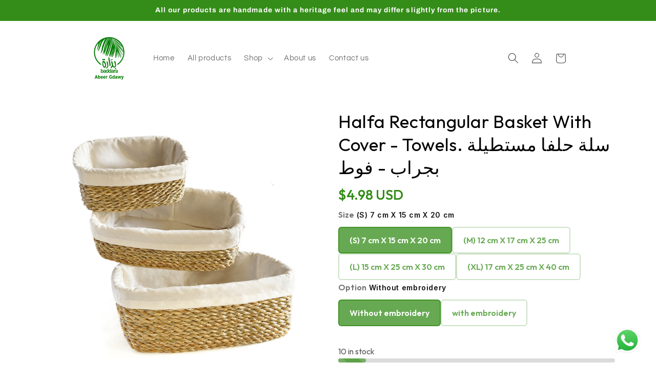

--- FILE ---
content_type: text/html; charset=utf-8
request_url: https://baddara.com/products/halfa-basket-rectangular-%D8%B3%D9%84%D8%A9-%D8%AD%D9%84%D9%81%D8%A7-%D9%85%D8%B3%D8%AA%D8%B7%D9%8A%D9%84%D8%A9-%D8%A7%D9%84%D8%B4%D9%83%D9%84
body_size: 63172
content:
<!doctype html>
<html class="js" lang="en">
  <head>
 
<meta charset="utf-8">
    <meta http-equiv="X-UA-Compatible" content="IE=edge">
    <meta name="viewport" content="width=device-width,initial-scale=1">
    <meta name="theme-color" content="">
    <link rel="canonical" href="https://baddara.com/products/halfa-basket-rectangular-%d8%b3%d9%84%d8%a9-%d8%ad%d9%84%d9%81%d8%a7-%d9%85%d8%b3%d8%aa%d8%b7%d9%8a%d9%84%d8%a9-%d8%a7%d9%84%d8%b4%d9%83%d9%84"><link rel="preconnect" href="https://fonts.shopifycdn.com" crossorigin><title>
      Halfa Rectangular Basket with Cover - Towels. سلة حلفا مستطيلة بجراب -
 &ndash; BADDARA</title>

    
      <meta name="description" content="Description Baskets made from the halfa plant, a plant that appears irregularly on the edges of the river, and is one of the plants that are permanently disposed of as an obstacle to agriculture, manufacturing by braiding the halfa stems into ropes and assembling them as the main material، in some designs embroidered w">
    

    

<meta property="og:site_name" content="BADDARA">
<meta property="og:url" content="https://baddara.com/products/halfa-basket-rectangular-%d8%b3%d9%84%d8%a9-%d8%ad%d9%84%d9%81%d8%a7-%d9%85%d8%b3%d8%aa%d8%b7%d9%8a%d9%84%d8%a9-%d8%a7%d9%84%d8%b4%d9%83%d9%84">
<meta property="og:title" content="Halfa Rectangular Basket with Cover - Towels. سلة حلفا مستطيلة بجراب -">
<meta property="og:type" content="product">
<meta property="og:description" content="Description Baskets made from the halfa plant, a plant that appears irregularly on the edges of the river, and is one of the plants that are permanently disposed of as an obstacle to agriculture, manufacturing by braiding the halfa stems into ropes and assembling them as the main material، in some designs embroidered w"><meta property="og:image" content="http://baddara.com/cdn/shop/files/BH160104.png?v=1747243617">
  <meta property="og:image:secure_url" content="https://baddara.com/cdn/shop/files/BH160104.png?v=1747243617">
  <meta property="og:image:width" content="1969">
  <meta property="og:image:height" content="1969"><meta property="og:price:amount" content="250">
  <meta property="og:price:currency" content="EGP"><meta name="twitter:card" content="summary_large_image">
<meta name="twitter:title" content="Halfa Rectangular Basket with Cover - Towels. سلة حلفا مستطيلة بجراب -">
<meta name="twitter:description" content="Description Baskets made from the halfa plant, a plant that appears irregularly on the edges of the river, and is one of the plants that are permanently disposed of as an obstacle to agriculture, manufacturing by braiding the halfa stems into ropes and assembling them as the main material، in some designs embroidered w">


    <script src="//baddara.com/cdn/shop/t/36/assets/constants.js?v=132983761750457495441755332024" defer="defer"></script>
    <script src="//baddara.com/cdn/shop/t/36/assets/pubsub.js?v=25310214064522200911755332025" defer="defer"></script>
    <script src="//baddara.com/cdn/shop/t/36/assets/global.js?v=7301445359237545521755332024" defer="defer"></script>
    <script src="//baddara.com/cdn/shop/t/36/assets/details-disclosure.js?v=13653116266235556501755332024" defer="defer"></script>
    <script src="//baddara.com/cdn/shop/t/36/assets/details-modal.js?v=25581673532751508451755332024" defer="defer"></script>
    <script src="//baddara.com/cdn/shop/t/36/assets/search-form.js?v=133129549252120666541755332025" defer="defer"></script><script src="//baddara.com/cdn/shop/t/36/assets/animations.js?v=88693664871331136111755332023" defer="defer"></script><script>window.performance && window.performance.mark && window.performance.mark('shopify.content_for_header.start');</script><meta name="google-site-verification" content="TmTnvrX5PgfMNFT4oV9cf2ukJl7dD2cVR3AN8iVxhqU">
<meta name="facebook-domain-verification" content="zy2jini3ccovkpot4x8fh12mc00m6t">
<meta id="shopify-digital-wallet" name="shopify-digital-wallet" content="/69589205299/digital_wallets/dialog">
<link rel="alternate" hreflang="x-default" href="https://baddara.com/products/halfa-basket-rectangular-%D8%B3%D9%84%D8%A9-%D8%AD%D9%84%D9%81%D8%A7-%D9%85%D8%B3%D8%AA%D8%B7%D9%8A%D9%84%D8%A9-%D8%A7%D9%84%D8%B4%D9%83%D9%84">
<link rel="alternate" hreflang="en" href="https://baddara.com/products/halfa-basket-rectangular-%D8%B3%D9%84%D8%A9-%D8%AD%D9%84%D9%81%D8%A7-%D9%85%D8%B3%D8%AA%D8%B7%D9%8A%D9%84%D8%A9-%D8%A7%D9%84%D8%B4%D9%83%D9%84">
<link rel="alternate" hreflang="ar" href="https://baddara.com/ar/products/halfa-basket-rectangular-%D8%B3%D9%84%D8%A9-%D8%AD%D9%84%D9%81%D8%A7-%D9%85%D8%B3%D8%AA%D8%B7%D9%8A%D9%84%D8%A9-%D8%A7%D9%84%D8%B4%D9%83%D9%84">
<link rel="alternate" hreflang="en-KW" href="https://baddara.com/en-am/products/halfa-basket-rectangular-%D8%B3%D9%84%D8%A9-%D8%AD%D9%84%D9%81%D8%A7-%D9%85%D8%B3%D8%AA%D8%B7%D9%8A%D9%84%D8%A9-%D8%A7%D9%84%D8%B4%D9%83%D9%84">
<link rel="alternate" hreflang="en-QA" href="https://baddara.com/en-am/products/halfa-basket-rectangular-%D8%B3%D9%84%D8%A9-%D8%AD%D9%84%D9%81%D8%A7-%D9%85%D8%B3%D8%AA%D8%B7%D9%8A%D9%84%D8%A9-%D8%A7%D9%84%D8%B4%D9%83%D9%84">
<link rel="alternate" hreflang="en-SA" href="https://baddara.com/en-am/products/halfa-basket-rectangular-%D8%B3%D9%84%D8%A9-%D8%AD%D9%84%D9%81%D8%A7-%D9%85%D8%B3%D8%AA%D8%B7%D9%8A%D9%84%D8%A9-%D8%A7%D9%84%D8%B4%D9%83%D9%84">
<link rel="alternate" hreflang="en-AE" href="https://baddara.com/en-am/products/halfa-basket-rectangular-%D8%B3%D9%84%D8%A9-%D8%AD%D9%84%D9%81%D8%A7-%D9%85%D8%B3%D8%AA%D8%B7%D9%8A%D9%84%D8%A9-%D8%A7%D9%84%D8%B4%D9%83%D9%84">
<link rel="alternate" hreflang="en-BH" href="https://baddara.com/en-am/products/halfa-basket-rectangular-%D8%B3%D9%84%D8%A9-%D8%AD%D9%84%D9%81%D8%A7-%D9%85%D8%B3%D8%AA%D8%B7%D9%8A%D9%84%D8%A9-%D8%A7%D9%84%D8%B4%D9%83%D9%84">
<link rel="alternate" hreflang="en-AT" href="https://baddara.com/en-co/products/halfa-basket-rectangular-%D8%B3%D9%84%D8%A9-%D8%AD%D9%84%D9%81%D8%A7-%D9%85%D8%B3%D8%AA%D8%B7%D9%8A%D9%84%D8%A9-%D8%A7%D9%84%D8%B4%D9%83%D9%84">
<link rel="alternate" hreflang="en-AU" href="https://baddara.com/en-co/products/halfa-basket-rectangular-%D8%B3%D9%84%D8%A9-%D8%AD%D9%84%D9%81%D8%A7-%D9%85%D8%B3%D8%AA%D8%B7%D9%8A%D9%84%D8%A9-%D8%A7%D9%84%D8%B4%D9%83%D9%84">
<link rel="alternate" hreflang="en-BE" href="https://baddara.com/en-co/products/halfa-basket-rectangular-%D8%B3%D9%84%D8%A9-%D8%AD%D9%84%D9%81%D8%A7-%D9%85%D8%B3%D8%AA%D8%B7%D9%8A%D9%84%D8%A9-%D8%A7%D9%84%D8%B4%D9%83%D9%84">
<link rel="alternate" hreflang="en-CA" href="https://baddara.com/en-co/products/halfa-basket-rectangular-%D8%B3%D9%84%D8%A9-%D8%AD%D9%84%D9%81%D8%A7-%D9%85%D8%B3%D8%AA%D8%B7%D9%8A%D9%84%D8%A9-%D8%A7%D9%84%D8%B4%D9%83%D9%84">
<link rel="alternate" hreflang="en-CH" href="https://baddara.com/en-co/products/halfa-basket-rectangular-%D8%B3%D9%84%D8%A9-%D8%AD%D9%84%D9%81%D8%A7-%D9%85%D8%B3%D8%AA%D8%B7%D9%8A%D9%84%D8%A9-%D8%A7%D9%84%D8%B4%D9%83%D9%84">
<link rel="alternate" hreflang="en-CZ" href="https://baddara.com/en-co/products/halfa-basket-rectangular-%D8%B3%D9%84%D8%A9-%D8%AD%D9%84%D9%81%D8%A7-%D9%85%D8%B3%D8%AA%D8%B7%D9%8A%D9%84%D8%A9-%D8%A7%D9%84%D8%B4%D9%83%D9%84">
<link rel="alternate" hreflang="en-DE" href="https://baddara.com/en-co/products/halfa-basket-rectangular-%D8%B3%D9%84%D8%A9-%D8%AD%D9%84%D9%81%D8%A7-%D9%85%D8%B3%D8%AA%D8%B7%D9%8A%D9%84%D8%A9-%D8%A7%D9%84%D8%B4%D9%83%D9%84">
<link rel="alternate" hreflang="en-DK" href="https://baddara.com/en-co/products/halfa-basket-rectangular-%D8%B3%D9%84%D8%A9-%D8%AD%D9%84%D9%81%D8%A7-%D9%85%D8%B3%D8%AA%D8%B7%D9%8A%D9%84%D8%A9-%D8%A7%D9%84%D8%B4%D9%83%D9%84">
<link rel="alternate" hreflang="en-ES" href="https://baddara.com/en-co/products/halfa-basket-rectangular-%D8%B3%D9%84%D8%A9-%D8%AD%D9%84%D9%81%D8%A7-%D9%85%D8%B3%D8%AA%D8%B7%D9%8A%D9%84%D8%A9-%D8%A7%D9%84%D8%B4%D9%83%D9%84">
<link rel="alternate" hreflang="en-FI" href="https://baddara.com/en-co/products/halfa-basket-rectangular-%D8%B3%D9%84%D8%A9-%D8%AD%D9%84%D9%81%D8%A7-%D9%85%D8%B3%D8%AA%D8%B7%D9%8A%D9%84%D8%A9-%D8%A7%D9%84%D8%B4%D9%83%D9%84">
<link rel="alternate" hreflang="en-FR" href="https://baddara.com/en-co/products/halfa-basket-rectangular-%D8%B3%D9%84%D8%A9-%D8%AD%D9%84%D9%81%D8%A7-%D9%85%D8%B3%D8%AA%D8%B7%D9%8A%D9%84%D8%A9-%D8%A7%D9%84%D8%B4%D9%83%D9%84">
<link rel="alternate" hreflang="en-GB" href="https://baddara.com/en-co/products/halfa-basket-rectangular-%D8%B3%D9%84%D8%A9-%D8%AD%D9%84%D9%81%D8%A7-%D9%85%D8%B3%D8%AA%D8%B7%D9%8A%D9%84%D8%A9-%D8%A7%D9%84%D8%B4%D9%83%D9%84">
<link rel="alternate" hreflang="en-HK" href="https://baddara.com/en-co/products/halfa-basket-rectangular-%D8%B3%D9%84%D8%A9-%D8%AD%D9%84%D9%81%D8%A7-%D9%85%D8%B3%D8%AA%D8%B7%D9%8A%D9%84%D8%A9-%D8%A7%D9%84%D8%B4%D9%83%D9%84">
<link rel="alternate" hreflang="en-IE" href="https://baddara.com/en-co/products/halfa-basket-rectangular-%D8%B3%D9%84%D8%A9-%D8%AD%D9%84%D9%81%D8%A7-%D9%85%D8%B3%D8%AA%D8%B7%D9%8A%D9%84%D8%A9-%D8%A7%D9%84%D8%B4%D9%83%D9%84">
<link rel="alternate" hreflang="en-IT" href="https://baddara.com/en-co/products/halfa-basket-rectangular-%D8%B3%D9%84%D8%A9-%D8%AD%D9%84%D9%81%D8%A7-%D9%85%D8%B3%D8%AA%D8%B7%D9%8A%D9%84%D8%A9-%D8%A7%D9%84%D8%B4%D9%83%D9%84">
<link rel="alternate" hreflang="en-JP" href="https://baddara.com/en-co/products/halfa-basket-rectangular-%D8%B3%D9%84%D8%A9-%D8%AD%D9%84%D9%81%D8%A7-%D9%85%D8%B3%D8%AA%D8%B7%D9%8A%D9%84%D8%A9-%D8%A7%D9%84%D8%B4%D9%83%D9%84">
<link rel="alternate" hreflang="en-KR" href="https://baddara.com/en-co/products/halfa-basket-rectangular-%D8%B3%D9%84%D8%A9-%D8%AD%D9%84%D9%81%D8%A7-%D9%85%D8%B3%D8%AA%D8%B7%D9%8A%D9%84%D8%A9-%D8%A7%D9%84%D8%B4%D9%83%D9%84">
<link rel="alternate" hreflang="en-MY" href="https://baddara.com/en-co/products/halfa-basket-rectangular-%D8%B3%D9%84%D8%A9-%D8%AD%D9%84%D9%81%D8%A7-%D9%85%D8%B3%D8%AA%D8%B7%D9%8A%D9%84%D8%A9-%D8%A7%D9%84%D8%B4%D9%83%D9%84">
<link rel="alternate" hreflang="en-NL" href="https://baddara.com/en-co/products/halfa-basket-rectangular-%D8%B3%D9%84%D8%A9-%D8%AD%D9%84%D9%81%D8%A7-%D9%85%D8%B3%D8%AA%D8%B7%D9%8A%D9%84%D8%A9-%D8%A7%D9%84%D8%B4%D9%83%D9%84">
<link rel="alternate" hreflang="en-NO" href="https://baddara.com/en-co/products/halfa-basket-rectangular-%D8%B3%D9%84%D8%A9-%D8%AD%D9%84%D9%81%D8%A7-%D9%85%D8%B3%D8%AA%D8%B7%D9%8A%D9%84%D8%A9-%D8%A7%D9%84%D8%B4%D9%83%D9%84">
<link rel="alternate" hreflang="en-NZ" href="https://baddara.com/en-co/products/halfa-basket-rectangular-%D8%B3%D9%84%D8%A9-%D8%AD%D9%84%D9%81%D8%A7-%D9%85%D8%B3%D8%AA%D8%B7%D9%8A%D9%84%D8%A9-%D8%A7%D9%84%D8%B4%D9%83%D9%84">
<link rel="alternate" hreflang="en-PL" href="https://baddara.com/en-co/products/halfa-basket-rectangular-%D8%B3%D9%84%D8%A9-%D8%AD%D9%84%D9%81%D8%A7-%D9%85%D8%B3%D8%AA%D8%B7%D9%8A%D9%84%D8%A9-%D8%A7%D9%84%D8%B4%D9%83%D9%84">
<link rel="alternate" hreflang="en-PT" href="https://baddara.com/en-co/products/halfa-basket-rectangular-%D8%B3%D9%84%D8%A9-%D8%AD%D9%84%D9%81%D8%A7-%D9%85%D8%B3%D8%AA%D8%B7%D9%8A%D9%84%D8%A9-%D8%A7%D9%84%D8%B4%D9%83%D9%84">
<link rel="alternate" hreflang="en-SE" href="https://baddara.com/en-co/products/halfa-basket-rectangular-%D8%B3%D9%84%D8%A9-%D8%AD%D9%84%D9%81%D8%A7-%D9%85%D8%B3%D8%AA%D8%B7%D9%8A%D9%84%D8%A9-%D8%A7%D9%84%D8%B4%D9%83%D9%84">
<link rel="alternate" hreflang="en-SG" href="https://baddara.com/en-co/products/halfa-basket-rectangular-%D8%B3%D9%84%D8%A9-%D8%AD%D9%84%D9%81%D8%A7-%D9%85%D8%B3%D8%AA%D8%B7%D9%8A%D9%84%D8%A9-%D8%A7%D9%84%D8%B4%D9%83%D9%84">
<link rel="alternate" hreflang="en-US" href="https://baddara.com/en-co/products/halfa-basket-rectangular-%D8%B3%D9%84%D8%A9-%D8%AD%D9%84%D9%81%D8%A7-%D9%85%D8%B3%D8%AA%D8%B7%D9%8A%D9%84%D8%A9-%D8%A7%D9%84%D8%B4%D9%83%D9%84">
<link rel="alternate" hreflang="en-JO" href="https://baddara.com/en-co/products/halfa-basket-rectangular-%D8%B3%D9%84%D8%A9-%D8%AD%D9%84%D9%81%D8%A7-%D9%85%D8%B3%D8%AA%D8%B7%D9%8A%D9%84%D8%A9-%D8%A7%D9%84%D8%B4%D9%83%D9%84">
<link rel="alternate" hreflang="en-OM" href="https://baddara.com/en-co/products/halfa-basket-rectangular-%D8%B3%D9%84%D8%A9-%D8%AD%D9%84%D9%81%D8%A7-%D9%85%D8%B3%D8%AA%D8%B7%D9%8A%D9%84%D8%A9-%D8%A7%D9%84%D8%B4%D9%83%D9%84">
<link rel="alternate" hreflang="en-DZ" href="https://baddara.com/en-co/products/halfa-basket-rectangular-%D8%B3%D9%84%D8%A9-%D8%AD%D9%84%D9%81%D8%A7-%D9%85%D8%B3%D8%AA%D8%B7%D9%8A%D9%84%D8%A9-%D8%A7%D9%84%D8%B4%D9%83%D9%84">
<link rel="alternate" hreflang="en-AO" href="https://baddara.com/en-co/products/halfa-basket-rectangular-%D8%B3%D9%84%D8%A9-%D8%AD%D9%84%D9%81%D8%A7-%D9%85%D8%B3%D8%AA%D8%B7%D9%8A%D9%84%D8%A9-%D8%A7%D9%84%D8%B4%D9%83%D9%84">
<link rel="alternate" hreflang="en-AC" href="https://baddara.com/en-co/products/halfa-basket-rectangular-%D8%B3%D9%84%D8%A9-%D8%AD%D9%84%D9%81%D8%A7-%D9%85%D8%B3%D8%AA%D8%B7%D9%8A%D9%84%D8%A9-%D8%A7%D9%84%D8%B4%D9%83%D9%84">
<link rel="alternate" hreflang="en-BJ" href="https://baddara.com/en-co/products/halfa-basket-rectangular-%D8%B3%D9%84%D8%A9-%D8%AD%D9%84%D9%81%D8%A7-%D9%85%D8%B3%D8%AA%D8%B7%D9%8A%D9%84%D8%A9-%D8%A7%D9%84%D8%B4%D9%83%D9%84">
<link rel="alternate" hreflang="en-BW" href="https://baddara.com/en-co/products/halfa-basket-rectangular-%D8%B3%D9%84%D8%A9-%D8%AD%D9%84%D9%81%D8%A7-%D9%85%D8%B3%D8%AA%D8%B7%D9%8A%D9%84%D8%A9-%D8%A7%D9%84%D8%B4%D9%83%D9%84">
<link rel="alternate" hreflang="en-IO" href="https://baddara.com/en-co/products/halfa-basket-rectangular-%D8%B3%D9%84%D8%A9-%D8%AD%D9%84%D9%81%D8%A7-%D9%85%D8%B3%D8%AA%D8%B7%D9%8A%D9%84%D8%A9-%D8%A7%D9%84%D8%B4%D9%83%D9%84">
<link rel="alternate" hreflang="en-BF" href="https://baddara.com/en-co/products/halfa-basket-rectangular-%D8%B3%D9%84%D8%A9-%D8%AD%D9%84%D9%81%D8%A7-%D9%85%D8%B3%D8%AA%D8%B7%D9%8A%D9%84%D8%A9-%D8%A7%D9%84%D8%B4%D9%83%D9%84">
<link rel="alternate" hreflang="en-BI" href="https://baddara.com/en-co/products/halfa-basket-rectangular-%D8%B3%D9%84%D8%A9-%D8%AD%D9%84%D9%81%D8%A7-%D9%85%D8%B3%D8%AA%D8%B7%D9%8A%D9%84%D8%A9-%D8%A7%D9%84%D8%B4%D9%83%D9%84">
<link rel="alternate" hreflang="en-CM" href="https://baddara.com/en-co/products/halfa-basket-rectangular-%D8%B3%D9%84%D8%A9-%D8%AD%D9%84%D9%81%D8%A7-%D9%85%D8%B3%D8%AA%D8%B7%D9%8A%D9%84%D8%A9-%D8%A7%D9%84%D8%B4%D9%83%D9%84">
<link rel="alternate" hreflang="en-CV" href="https://baddara.com/en-co/products/halfa-basket-rectangular-%D8%B3%D9%84%D8%A9-%D8%AD%D9%84%D9%81%D8%A7-%D9%85%D8%B3%D8%AA%D8%B7%D9%8A%D9%84%D8%A9-%D8%A7%D9%84%D8%B4%D9%83%D9%84">
<link rel="alternate" hreflang="en-CF" href="https://baddara.com/en-co/products/halfa-basket-rectangular-%D8%B3%D9%84%D8%A9-%D8%AD%D9%84%D9%81%D8%A7-%D9%85%D8%B3%D8%AA%D8%B7%D9%8A%D9%84%D8%A9-%D8%A7%D9%84%D8%B4%D9%83%D9%84">
<link rel="alternate" hreflang="en-TD" href="https://baddara.com/en-co/products/halfa-basket-rectangular-%D8%B3%D9%84%D8%A9-%D8%AD%D9%84%D9%81%D8%A7-%D9%85%D8%B3%D8%AA%D8%B7%D9%8A%D9%84%D8%A9-%D8%A7%D9%84%D8%B4%D9%83%D9%84">
<link rel="alternate" hreflang="en-KM" href="https://baddara.com/en-co/products/halfa-basket-rectangular-%D8%B3%D9%84%D8%A9-%D8%AD%D9%84%D9%81%D8%A7-%D9%85%D8%B3%D8%AA%D8%B7%D9%8A%D9%84%D8%A9-%D8%A7%D9%84%D8%B4%D9%83%D9%84">
<link rel="alternate" hreflang="en-CG" href="https://baddara.com/en-co/products/halfa-basket-rectangular-%D8%B3%D9%84%D8%A9-%D8%AD%D9%84%D9%81%D8%A7-%D9%85%D8%B3%D8%AA%D8%B7%D9%8A%D9%84%D8%A9-%D8%A7%D9%84%D8%B4%D9%83%D9%84">
<link rel="alternate" hreflang="en-CD" href="https://baddara.com/en-co/products/halfa-basket-rectangular-%D8%B3%D9%84%D8%A9-%D8%AD%D9%84%D9%81%D8%A7-%D9%85%D8%B3%D8%AA%D8%B7%D9%8A%D9%84%D8%A9-%D8%A7%D9%84%D8%B4%D9%83%D9%84">
<link rel="alternate" hreflang="en-CI" href="https://baddara.com/en-co/products/halfa-basket-rectangular-%D8%B3%D9%84%D8%A9-%D8%AD%D9%84%D9%81%D8%A7-%D9%85%D8%B3%D8%AA%D8%B7%D9%8A%D9%84%D8%A9-%D8%A7%D9%84%D8%B4%D9%83%D9%84">
<link rel="alternate" hreflang="en-DJ" href="https://baddara.com/en-co/products/halfa-basket-rectangular-%D8%B3%D9%84%D8%A9-%D8%AD%D9%84%D9%81%D8%A7-%D9%85%D8%B3%D8%AA%D8%B7%D9%8A%D9%84%D8%A9-%D8%A7%D9%84%D8%B4%D9%83%D9%84">
<link rel="alternate" hreflang="en-GQ" href="https://baddara.com/en-co/products/halfa-basket-rectangular-%D8%B3%D9%84%D8%A9-%D8%AD%D9%84%D9%81%D8%A7-%D9%85%D8%B3%D8%AA%D8%B7%D9%8A%D9%84%D8%A9-%D8%A7%D9%84%D8%B4%D9%83%D9%84">
<link rel="alternate" hreflang="en-ER" href="https://baddara.com/en-co/products/halfa-basket-rectangular-%D8%B3%D9%84%D8%A9-%D8%AD%D9%84%D9%81%D8%A7-%D9%85%D8%B3%D8%AA%D8%B7%D9%8A%D9%84%D8%A9-%D8%A7%D9%84%D8%B4%D9%83%D9%84">
<link rel="alternate" hreflang="en-SZ" href="https://baddara.com/en-co/products/halfa-basket-rectangular-%D8%B3%D9%84%D8%A9-%D8%AD%D9%84%D9%81%D8%A7-%D9%85%D8%B3%D8%AA%D8%B7%D9%8A%D9%84%D8%A9-%D8%A7%D9%84%D8%B4%D9%83%D9%84">
<link rel="alternate" hreflang="en-ET" href="https://baddara.com/en-co/products/halfa-basket-rectangular-%D8%B3%D9%84%D8%A9-%D8%AD%D9%84%D9%81%D8%A7-%D9%85%D8%B3%D8%AA%D8%B7%D9%8A%D9%84%D8%A9-%D8%A7%D9%84%D8%B4%D9%83%D9%84">
<link rel="alternate" hreflang="en-TF" href="https://baddara.com/en-co/products/halfa-basket-rectangular-%D8%B3%D9%84%D8%A9-%D8%AD%D9%84%D9%81%D8%A7-%D9%85%D8%B3%D8%AA%D8%B7%D9%8A%D9%84%D8%A9-%D8%A7%D9%84%D8%B4%D9%83%D9%84">
<link rel="alternate" hreflang="en-GA" href="https://baddara.com/en-co/products/halfa-basket-rectangular-%D8%B3%D9%84%D8%A9-%D8%AD%D9%84%D9%81%D8%A7-%D9%85%D8%B3%D8%AA%D8%B7%D9%8A%D9%84%D8%A9-%D8%A7%D9%84%D8%B4%D9%83%D9%84">
<link rel="alternate" hreflang="en-GM" href="https://baddara.com/en-co/products/halfa-basket-rectangular-%D8%B3%D9%84%D8%A9-%D8%AD%D9%84%D9%81%D8%A7-%D9%85%D8%B3%D8%AA%D8%B7%D9%8A%D9%84%D8%A9-%D8%A7%D9%84%D8%B4%D9%83%D9%84">
<link rel="alternate" hreflang="en-GH" href="https://baddara.com/en-co/products/halfa-basket-rectangular-%D8%B3%D9%84%D8%A9-%D8%AD%D9%84%D9%81%D8%A7-%D9%85%D8%B3%D8%AA%D8%B7%D9%8A%D9%84%D8%A9-%D8%A7%D9%84%D8%B4%D9%83%D9%84">
<link rel="alternate" hreflang="en-GN" href="https://baddara.com/en-co/products/halfa-basket-rectangular-%D8%B3%D9%84%D8%A9-%D8%AD%D9%84%D9%81%D8%A7-%D9%85%D8%B3%D8%AA%D8%B7%D9%8A%D9%84%D8%A9-%D8%A7%D9%84%D8%B4%D9%83%D9%84">
<link rel="alternate" hreflang="en-GW" href="https://baddara.com/en-co/products/halfa-basket-rectangular-%D8%B3%D9%84%D8%A9-%D8%AD%D9%84%D9%81%D8%A7-%D9%85%D8%B3%D8%AA%D8%B7%D9%8A%D9%84%D8%A9-%D8%A7%D9%84%D8%B4%D9%83%D9%84">
<link rel="alternate" hreflang="en-KE" href="https://baddara.com/en-co/products/halfa-basket-rectangular-%D8%B3%D9%84%D8%A9-%D8%AD%D9%84%D9%81%D8%A7-%D9%85%D8%B3%D8%AA%D8%B7%D9%8A%D9%84%D8%A9-%D8%A7%D9%84%D8%B4%D9%83%D9%84">
<link rel="alternate" hreflang="en-LS" href="https://baddara.com/en-co/products/halfa-basket-rectangular-%D8%B3%D9%84%D8%A9-%D8%AD%D9%84%D9%81%D8%A7-%D9%85%D8%B3%D8%AA%D8%B7%D9%8A%D9%84%D8%A9-%D8%A7%D9%84%D8%B4%D9%83%D9%84">
<link rel="alternate" hreflang="en-LR" href="https://baddara.com/en-co/products/halfa-basket-rectangular-%D8%B3%D9%84%D8%A9-%D8%AD%D9%84%D9%81%D8%A7-%D9%85%D8%B3%D8%AA%D8%B7%D9%8A%D9%84%D8%A9-%D8%A7%D9%84%D8%B4%D9%83%D9%84">
<link rel="alternate" hreflang="en-LY" href="https://baddara.com/en-co/products/halfa-basket-rectangular-%D8%B3%D9%84%D8%A9-%D8%AD%D9%84%D9%81%D8%A7-%D9%85%D8%B3%D8%AA%D8%B7%D9%8A%D9%84%D8%A9-%D8%A7%D9%84%D8%B4%D9%83%D9%84">
<link rel="alternate" hreflang="en-MG" href="https://baddara.com/en-co/products/halfa-basket-rectangular-%D8%B3%D9%84%D8%A9-%D8%AD%D9%84%D9%81%D8%A7-%D9%85%D8%B3%D8%AA%D8%B7%D9%8A%D9%84%D8%A9-%D8%A7%D9%84%D8%B4%D9%83%D9%84">
<link rel="alternate" hreflang="en-MW" href="https://baddara.com/en-co/products/halfa-basket-rectangular-%D8%B3%D9%84%D8%A9-%D8%AD%D9%84%D9%81%D8%A7-%D9%85%D8%B3%D8%AA%D8%B7%D9%8A%D9%84%D8%A9-%D8%A7%D9%84%D8%B4%D9%83%D9%84">
<link rel="alternate" hreflang="en-ML" href="https://baddara.com/en-co/products/halfa-basket-rectangular-%D8%B3%D9%84%D8%A9-%D8%AD%D9%84%D9%81%D8%A7-%D9%85%D8%B3%D8%AA%D8%B7%D9%8A%D9%84%D8%A9-%D8%A7%D9%84%D8%B4%D9%83%D9%84">
<link rel="alternate" hreflang="en-MR" href="https://baddara.com/en-co/products/halfa-basket-rectangular-%D8%B3%D9%84%D8%A9-%D8%AD%D9%84%D9%81%D8%A7-%D9%85%D8%B3%D8%AA%D8%B7%D9%8A%D9%84%D8%A9-%D8%A7%D9%84%D8%B4%D9%83%D9%84">
<link rel="alternate" hreflang="en-MU" href="https://baddara.com/en-co/products/halfa-basket-rectangular-%D8%B3%D9%84%D8%A9-%D8%AD%D9%84%D9%81%D8%A7-%D9%85%D8%B3%D8%AA%D8%B7%D9%8A%D9%84%D8%A9-%D8%A7%D9%84%D8%B4%D9%83%D9%84">
<link rel="alternate" hreflang="en-YT" href="https://baddara.com/en-co/products/halfa-basket-rectangular-%D8%B3%D9%84%D8%A9-%D8%AD%D9%84%D9%81%D8%A7-%D9%85%D8%B3%D8%AA%D8%B7%D9%8A%D9%84%D8%A9-%D8%A7%D9%84%D8%B4%D9%83%D9%84">
<link rel="alternate" hreflang="en-MA" href="https://baddara.com/en-co/products/halfa-basket-rectangular-%D8%B3%D9%84%D8%A9-%D8%AD%D9%84%D9%81%D8%A7-%D9%85%D8%B3%D8%AA%D8%B7%D9%8A%D9%84%D8%A9-%D8%A7%D9%84%D8%B4%D9%83%D9%84">
<link rel="alternate" hreflang="en-MZ" href="https://baddara.com/en-co/products/halfa-basket-rectangular-%D8%B3%D9%84%D8%A9-%D8%AD%D9%84%D9%81%D8%A7-%D9%85%D8%B3%D8%AA%D8%B7%D9%8A%D9%84%D8%A9-%D8%A7%D9%84%D8%B4%D9%83%D9%84">
<link rel="alternate" hreflang="en-NA" href="https://baddara.com/en-co/products/halfa-basket-rectangular-%D8%B3%D9%84%D8%A9-%D8%AD%D9%84%D9%81%D8%A7-%D9%85%D8%B3%D8%AA%D8%B7%D9%8A%D9%84%D8%A9-%D8%A7%D9%84%D8%B4%D9%83%D9%84">
<link rel="alternate" hreflang="en-NE" href="https://baddara.com/en-co/products/halfa-basket-rectangular-%D8%B3%D9%84%D8%A9-%D8%AD%D9%84%D9%81%D8%A7-%D9%85%D8%B3%D8%AA%D8%B7%D9%8A%D9%84%D8%A9-%D8%A7%D9%84%D8%B4%D9%83%D9%84">
<link rel="alternate" hreflang="en-NG" href="https://baddara.com/en-co/products/halfa-basket-rectangular-%D8%B3%D9%84%D8%A9-%D8%AD%D9%84%D9%81%D8%A7-%D9%85%D8%B3%D8%AA%D8%B7%D9%8A%D9%84%D8%A9-%D8%A7%D9%84%D8%B4%D9%83%D9%84">
<link rel="alternate" hreflang="en-RE" href="https://baddara.com/en-co/products/halfa-basket-rectangular-%D8%B3%D9%84%D8%A9-%D8%AD%D9%84%D9%81%D8%A7-%D9%85%D8%B3%D8%AA%D8%B7%D9%8A%D9%84%D8%A9-%D8%A7%D9%84%D8%B4%D9%83%D9%84">
<link rel="alternate" hreflang="en-RW" href="https://baddara.com/en-co/products/halfa-basket-rectangular-%D8%B3%D9%84%D8%A9-%D8%AD%D9%84%D9%81%D8%A7-%D9%85%D8%B3%D8%AA%D8%B7%D9%8A%D9%84%D8%A9-%D8%A7%D9%84%D8%B4%D9%83%D9%84">
<link rel="alternate" hreflang="en-ST" href="https://baddara.com/en-co/products/halfa-basket-rectangular-%D8%B3%D9%84%D8%A9-%D8%AD%D9%84%D9%81%D8%A7-%D9%85%D8%B3%D8%AA%D8%B7%D9%8A%D9%84%D8%A9-%D8%A7%D9%84%D8%B4%D9%83%D9%84">
<link rel="alternate" hreflang="en-SN" href="https://baddara.com/en-co/products/halfa-basket-rectangular-%D8%B3%D9%84%D8%A9-%D8%AD%D9%84%D9%81%D8%A7-%D9%85%D8%B3%D8%AA%D8%B7%D9%8A%D9%84%D8%A9-%D8%A7%D9%84%D8%B4%D9%83%D9%84">
<link rel="alternate" hreflang="en-SC" href="https://baddara.com/en-co/products/halfa-basket-rectangular-%D8%B3%D9%84%D8%A9-%D8%AD%D9%84%D9%81%D8%A7-%D9%85%D8%B3%D8%AA%D8%B7%D9%8A%D9%84%D8%A9-%D8%A7%D9%84%D8%B4%D9%83%D9%84">
<link rel="alternate" hreflang="en-SL" href="https://baddara.com/en-co/products/halfa-basket-rectangular-%D8%B3%D9%84%D8%A9-%D8%AD%D9%84%D9%81%D8%A7-%D9%85%D8%B3%D8%AA%D8%B7%D9%8A%D9%84%D8%A9-%D8%A7%D9%84%D8%B4%D9%83%D9%84">
<link rel="alternate" hreflang="en-SO" href="https://baddara.com/en-co/products/halfa-basket-rectangular-%D8%B3%D9%84%D8%A9-%D8%AD%D9%84%D9%81%D8%A7-%D9%85%D8%B3%D8%AA%D8%B7%D9%8A%D9%84%D8%A9-%D8%A7%D9%84%D8%B4%D9%83%D9%84">
<link rel="alternate" hreflang="en-ZA" href="https://baddara.com/en-co/products/halfa-basket-rectangular-%D8%B3%D9%84%D8%A9-%D8%AD%D9%84%D9%81%D8%A7-%D9%85%D8%B3%D8%AA%D8%B7%D9%8A%D9%84%D8%A9-%D8%A7%D9%84%D8%B4%D9%83%D9%84">
<link rel="alternate" hreflang="en-SS" href="https://baddara.com/en-co/products/halfa-basket-rectangular-%D8%B3%D9%84%D8%A9-%D8%AD%D9%84%D9%81%D8%A7-%D9%85%D8%B3%D8%AA%D8%B7%D9%8A%D9%84%D8%A9-%D8%A7%D9%84%D8%B4%D9%83%D9%84">
<link rel="alternate" hreflang="en-SH" href="https://baddara.com/en-co/products/halfa-basket-rectangular-%D8%B3%D9%84%D8%A9-%D8%AD%D9%84%D9%81%D8%A7-%D9%85%D8%B3%D8%AA%D8%B7%D9%8A%D9%84%D8%A9-%D8%A7%D9%84%D8%B4%D9%83%D9%84">
<link rel="alternate" hreflang="en-SD" href="https://baddara.com/en-co/products/halfa-basket-rectangular-%D8%B3%D9%84%D8%A9-%D8%AD%D9%84%D9%81%D8%A7-%D9%85%D8%B3%D8%AA%D8%B7%D9%8A%D9%84%D8%A9-%D8%A7%D9%84%D8%B4%D9%83%D9%84">
<link rel="alternate" hreflang="en-TZ" href="https://baddara.com/en-co/products/halfa-basket-rectangular-%D8%B3%D9%84%D8%A9-%D8%AD%D9%84%D9%81%D8%A7-%D9%85%D8%B3%D8%AA%D8%B7%D9%8A%D9%84%D8%A9-%D8%A7%D9%84%D8%B4%D9%83%D9%84">
<link rel="alternate" hreflang="en-TG" href="https://baddara.com/en-co/products/halfa-basket-rectangular-%D8%B3%D9%84%D8%A9-%D8%AD%D9%84%D9%81%D8%A7-%D9%85%D8%B3%D8%AA%D8%B7%D9%8A%D9%84%D8%A9-%D8%A7%D9%84%D8%B4%D9%83%D9%84">
<link rel="alternate" hreflang="en-TA" href="https://baddara.com/en-co/products/halfa-basket-rectangular-%D8%B3%D9%84%D8%A9-%D8%AD%D9%84%D9%81%D8%A7-%D9%85%D8%B3%D8%AA%D8%B7%D9%8A%D9%84%D8%A9-%D8%A7%D9%84%D8%B4%D9%83%D9%84">
<link rel="alternate" hreflang="en-TN" href="https://baddara.com/en-co/products/halfa-basket-rectangular-%D8%B3%D9%84%D8%A9-%D8%AD%D9%84%D9%81%D8%A7-%D9%85%D8%B3%D8%AA%D8%B7%D9%8A%D9%84%D8%A9-%D8%A7%D9%84%D8%B4%D9%83%D9%84">
<link rel="alternate" hreflang="en-UG" href="https://baddara.com/en-co/products/halfa-basket-rectangular-%D8%B3%D9%84%D8%A9-%D8%AD%D9%84%D9%81%D8%A7-%D9%85%D8%B3%D8%AA%D8%B7%D9%8A%D9%84%D8%A9-%D8%A7%D9%84%D8%B4%D9%83%D9%84">
<link rel="alternate" hreflang="en-EH" href="https://baddara.com/en-co/products/halfa-basket-rectangular-%D8%B3%D9%84%D8%A9-%D8%AD%D9%84%D9%81%D8%A7-%D9%85%D8%B3%D8%AA%D8%B7%D9%8A%D9%84%D8%A9-%D8%A7%D9%84%D8%B4%D9%83%D9%84">
<link rel="alternate" hreflang="en-ZM" href="https://baddara.com/en-co/products/halfa-basket-rectangular-%D8%B3%D9%84%D8%A9-%D8%AD%D9%84%D9%81%D8%A7-%D9%85%D8%B3%D8%AA%D8%B7%D9%8A%D9%84%D8%A9-%D8%A7%D9%84%D8%B4%D9%83%D9%84">
<link rel="alternate" hreflang="en-ZW" href="https://baddara.com/en-co/products/halfa-basket-rectangular-%D8%B3%D9%84%D8%A9-%D8%AD%D9%84%D9%81%D8%A7-%D9%85%D8%B3%D8%AA%D8%B7%D9%8A%D9%84%D8%A9-%D8%A7%D9%84%D8%B4%D9%83%D9%84">
<link rel="alternate" hreflang="en-AF" href="https://baddara.com/en-co/products/halfa-basket-rectangular-%D8%B3%D9%84%D8%A9-%D8%AD%D9%84%D9%81%D8%A7-%D9%85%D8%B3%D8%AA%D8%B7%D9%8A%D9%84%D8%A9-%D8%A7%D9%84%D8%B4%D9%83%D9%84">
<link rel="alternate" hreflang="en-AM" href="https://baddara.com/en-co/products/halfa-basket-rectangular-%D8%B3%D9%84%D8%A9-%D8%AD%D9%84%D9%81%D8%A7-%D9%85%D8%B3%D8%AA%D8%B7%D9%8A%D9%84%D8%A9-%D8%A7%D9%84%D8%B4%D9%83%D9%84">
<link rel="alternate" hreflang="en-AZ" href="https://baddara.com/en-co/products/halfa-basket-rectangular-%D8%B3%D9%84%D8%A9-%D8%AD%D9%84%D9%81%D8%A7-%D9%85%D8%B3%D8%AA%D8%B7%D9%8A%D9%84%D8%A9-%D8%A7%D9%84%D8%B4%D9%83%D9%84">
<link rel="alternate" hreflang="en-BD" href="https://baddara.com/en-co/products/halfa-basket-rectangular-%D8%B3%D9%84%D8%A9-%D8%AD%D9%84%D9%81%D8%A7-%D9%85%D8%B3%D8%AA%D8%B7%D9%8A%D9%84%D8%A9-%D8%A7%D9%84%D8%B4%D9%83%D9%84">
<link rel="alternate" hreflang="en-BT" href="https://baddara.com/en-co/products/halfa-basket-rectangular-%D8%B3%D9%84%D8%A9-%D8%AD%D9%84%D9%81%D8%A7-%D9%85%D8%B3%D8%AA%D8%B7%D9%8A%D9%84%D8%A9-%D8%A7%D9%84%D8%B4%D9%83%D9%84">
<link rel="alternate" hreflang="en-BN" href="https://baddara.com/en-co/products/halfa-basket-rectangular-%D8%B3%D9%84%D8%A9-%D8%AD%D9%84%D9%81%D8%A7-%D9%85%D8%B3%D8%AA%D8%B7%D9%8A%D9%84%D8%A9-%D8%A7%D9%84%D8%B4%D9%83%D9%84">
<link rel="alternate" hreflang="en-KH" href="https://baddara.com/en-co/products/halfa-basket-rectangular-%D8%B3%D9%84%D8%A9-%D8%AD%D9%84%D9%81%D8%A7-%D9%85%D8%B3%D8%AA%D8%B7%D9%8A%D9%84%D8%A9-%D8%A7%D9%84%D8%B4%D9%83%D9%84">
<link rel="alternate" hreflang="en-CN" href="https://baddara.com/en-co/products/halfa-basket-rectangular-%D8%B3%D9%84%D8%A9-%D8%AD%D9%84%D9%81%D8%A7-%D9%85%D8%B3%D8%AA%D8%B7%D9%8A%D9%84%D8%A9-%D8%A7%D9%84%D8%B4%D9%83%D9%84">
<link rel="alternate" hreflang="en-CY" href="https://baddara.com/en-co/products/halfa-basket-rectangular-%D8%B3%D9%84%D8%A9-%D8%AD%D9%84%D9%81%D8%A7-%D9%85%D8%B3%D8%AA%D8%B7%D9%8A%D9%84%D8%A9-%D8%A7%D9%84%D8%B4%D9%83%D9%84">
<link rel="alternate" hreflang="en-GE" href="https://baddara.com/en-co/products/halfa-basket-rectangular-%D8%B3%D9%84%D8%A9-%D8%AD%D9%84%D9%81%D8%A7-%D9%85%D8%B3%D8%AA%D8%B7%D9%8A%D9%84%D8%A9-%D8%A7%D9%84%D8%B4%D9%83%D9%84">
<link rel="alternate" hreflang="en-IN" href="https://baddara.com/en-co/products/halfa-basket-rectangular-%D8%B3%D9%84%D8%A9-%D8%AD%D9%84%D9%81%D8%A7-%D9%85%D8%B3%D8%AA%D8%B7%D9%8A%D9%84%D8%A9-%D8%A7%D9%84%D8%B4%D9%83%D9%84">
<link rel="alternate" hreflang="en-ID" href="https://baddara.com/en-co/products/halfa-basket-rectangular-%D8%B3%D9%84%D8%A9-%D8%AD%D9%84%D9%81%D8%A7-%D9%85%D8%B3%D8%AA%D8%B7%D9%8A%D9%84%D8%A9-%D8%A7%D9%84%D8%B4%D9%83%D9%84">
<link rel="alternate" hreflang="en-IQ" href="https://baddara.com/en-co/products/halfa-basket-rectangular-%D8%B3%D9%84%D8%A9-%D8%AD%D9%84%D9%81%D8%A7-%D9%85%D8%B3%D8%AA%D8%B7%D9%8A%D9%84%D8%A9-%D8%A7%D9%84%D8%B4%D9%83%D9%84">
<link rel="alternate" hreflang="en-KZ" href="https://baddara.com/en-co/products/halfa-basket-rectangular-%D8%B3%D9%84%D8%A9-%D8%AD%D9%84%D9%81%D8%A7-%D9%85%D8%B3%D8%AA%D8%B7%D9%8A%D9%84%D8%A9-%D8%A7%D9%84%D8%B4%D9%83%D9%84">
<link rel="alternate" hreflang="en-KG" href="https://baddara.com/en-co/products/halfa-basket-rectangular-%D8%B3%D9%84%D8%A9-%D8%AD%D9%84%D9%81%D8%A7-%D9%85%D8%B3%D8%AA%D8%B7%D9%8A%D9%84%D8%A9-%D8%A7%D9%84%D8%B4%D9%83%D9%84">
<link rel="alternate" hreflang="en-LA" href="https://baddara.com/en-co/products/halfa-basket-rectangular-%D8%B3%D9%84%D8%A9-%D8%AD%D9%84%D9%81%D8%A7-%D9%85%D8%B3%D8%AA%D8%B7%D9%8A%D9%84%D8%A9-%D8%A7%D9%84%D8%B4%D9%83%D9%84">
<link rel="alternate" hreflang="en-LB" href="https://baddara.com/en-co/products/halfa-basket-rectangular-%D8%B3%D9%84%D8%A9-%D8%AD%D9%84%D9%81%D8%A7-%D9%85%D8%B3%D8%AA%D8%B7%D9%8A%D9%84%D8%A9-%D8%A7%D9%84%D8%B4%D9%83%D9%84">
<link rel="alternate" hreflang="en-MO" href="https://baddara.com/en-co/products/halfa-basket-rectangular-%D8%B3%D9%84%D8%A9-%D8%AD%D9%84%D9%81%D8%A7-%D9%85%D8%B3%D8%AA%D8%B7%D9%8A%D9%84%D8%A9-%D8%A7%D9%84%D8%B4%D9%83%D9%84">
<link rel="alternate" hreflang="en-MV" href="https://baddara.com/en-co/products/halfa-basket-rectangular-%D8%B3%D9%84%D8%A9-%D8%AD%D9%84%D9%81%D8%A7-%D9%85%D8%B3%D8%AA%D8%B7%D9%8A%D9%84%D8%A9-%D8%A7%D9%84%D8%B4%D9%83%D9%84">
<link rel="alternate" hreflang="en-MN" href="https://baddara.com/en-co/products/halfa-basket-rectangular-%D8%B3%D9%84%D8%A9-%D8%AD%D9%84%D9%81%D8%A7-%D9%85%D8%B3%D8%AA%D8%B7%D9%8A%D9%84%D8%A9-%D8%A7%D9%84%D8%B4%D9%83%D9%84">
<link rel="alternate" hreflang="en-MM" href="https://baddara.com/en-co/products/halfa-basket-rectangular-%D8%B3%D9%84%D8%A9-%D8%AD%D9%84%D9%81%D8%A7-%D9%85%D8%B3%D8%AA%D8%B7%D9%8A%D9%84%D8%A9-%D8%A7%D9%84%D8%B4%D9%83%D9%84">
<link rel="alternate" hreflang="en-NP" href="https://baddara.com/en-co/products/halfa-basket-rectangular-%D8%B3%D9%84%D8%A9-%D8%AD%D9%84%D9%81%D8%A7-%D9%85%D8%B3%D8%AA%D8%B7%D9%8A%D9%84%D8%A9-%D8%A7%D9%84%D8%B4%D9%83%D9%84">
<link rel="alternate" hreflang="en-PK" href="https://baddara.com/en-co/products/halfa-basket-rectangular-%D8%B3%D9%84%D8%A9-%D8%AD%D9%84%D9%81%D8%A7-%D9%85%D8%B3%D8%AA%D8%B7%D9%8A%D9%84%D8%A9-%D8%A7%D9%84%D8%B4%D9%83%D9%84">
<link rel="alternate" hreflang="en-PS" href="https://baddara.com/en-co/products/halfa-basket-rectangular-%D8%B3%D9%84%D8%A9-%D8%AD%D9%84%D9%81%D8%A7-%D9%85%D8%B3%D8%AA%D8%B7%D9%8A%D9%84%D8%A9-%D8%A7%D9%84%D8%B4%D9%83%D9%84">
<link rel="alternate" hreflang="en-PH" href="https://baddara.com/en-co/products/halfa-basket-rectangular-%D8%B3%D9%84%D8%A9-%D8%AD%D9%84%D9%81%D8%A7-%D9%85%D8%B3%D8%AA%D8%B7%D9%8A%D9%84%D8%A9-%D8%A7%D9%84%D8%B4%D9%83%D9%84">
<link rel="alternate" hreflang="en-LK" href="https://baddara.com/en-co/products/halfa-basket-rectangular-%D8%B3%D9%84%D8%A9-%D8%AD%D9%84%D9%81%D8%A7-%D9%85%D8%B3%D8%AA%D8%B7%D9%8A%D9%84%D8%A9-%D8%A7%D9%84%D8%B4%D9%83%D9%84">
<link rel="alternate" hreflang="en-TW" href="https://baddara.com/en-co/products/halfa-basket-rectangular-%D8%B3%D9%84%D8%A9-%D8%AD%D9%84%D9%81%D8%A7-%D9%85%D8%B3%D8%AA%D8%B7%D9%8A%D9%84%D8%A9-%D8%A7%D9%84%D8%B4%D9%83%D9%84">
<link rel="alternate" hreflang="en-TJ" href="https://baddara.com/en-co/products/halfa-basket-rectangular-%D8%B3%D9%84%D8%A9-%D8%AD%D9%84%D9%81%D8%A7-%D9%85%D8%B3%D8%AA%D8%B7%D9%8A%D9%84%D8%A9-%D8%A7%D9%84%D8%B4%D9%83%D9%84">
<link rel="alternate" hreflang="en-TH" href="https://baddara.com/en-co/products/halfa-basket-rectangular-%D8%B3%D9%84%D8%A9-%D8%AD%D9%84%D9%81%D8%A7-%D9%85%D8%B3%D8%AA%D8%B7%D9%8A%D9%84%D8%A9-%D8%A7%D9%84%D8%B4%D9%83%D9%84">
<link rel="alternate" hreflang="en-TL" href="https://baddara.com/en-co/products/halfa-basket-rectangular-%D8%B3%D9%84%D8%A9-%D8%AD%D9%84%D9%81%D8%A7-%D9%85%D8%B3%D8%AA%D8%B7%D9%8A%D9%84%D8%A9-%D8%A7%D9%84%D8%B4%D9%83%D9%84">
<link rel="alternate" hreflang="en-TR" href="https://baddara.com/en-co/products/halfa-basket-rectangular-%D8%B3%D9%84%D8%A9-%D8%AD%D9%84%D9%81%D8%A7-%D9%85%D8%B3%D8%AA%D8%B7%D9%8A%D9%84%D8%A9-%D8%A7%D9%84%D8%B4%D9%83%D9%84">
<link rel="alternate" hreflang="en-TM" href="https://baddara.com/en-co/products/halfa-basket-rectangular-%D8%B3%D9%84%D8%A9-%D8%AD%D9%84%D9%81%D8%A7-%D9%85%D8%B3%D8%AA%D8%B7%D9%8A%D9%84%D8%A9-%D8%A7%D9%84%D8%B4%D9%83%D9%84">
<link rel="alternate" hreflang="en-UZ" href="https://baddara.com/en-co/products/halfa-basket-rectangular-%D8%B3%D9%84%D8%A9-%D8%AD%D9%84%D9%81%D8%A7-%D9%85%D8%B3%D8%AA%D8%B7%D9%8A%D9%84%D8%A9-%D8%A7%D9%84%D8%B4%D9%83%D9%84">
<link rel="alternate" hreflang="en-VN" href="https://baddara.com/en-co/products/halfa-basket-rectangular-%D8%B3%D9%84%D8%A9-%D8%AD%D9%84%D9%81%D8%A7-%D9%85%D8%B3%D8%AA%D8%B7%D9%8A%D9%84%D8%A9-%D8%A7%D9%84%D8%B4%D9%83%D9%84">
<link rel="alternate" hreflang="en-YE" href="https://baddara.com/en-co/products/halfa-basket-rectangular-%D8%B3%D9%84%D8%A9-%D8%AD%D9%84%D9%81%D8%A7-%D9%85%D8%B3%D8%AA%D8%B7%D9%8A%D9%84%D8%A9-%D8%A7%D9%84%D8%B4%D9%83%D9%84">
<link rel="alternate" hreflang="en-AX" href="https://baddara.com/en-co/products/halfa-basket-rectangular-%D8%B3%D9%84%D8%A9-%D8%AD%D9%84%D9%81%D8%A7-%D9%85%D8%B3%D8%AA%D8%B7%D9%8A%D9%84%D8%A9-%D8%A7%D9%84%D8%B4%D9%83%D9%84">
<link rel="alternate" hreflang="en-AL" href="https://baddara.com/en-co/products/halfa-basket-rectangular-%D8%B3%D9%84%D8%A9-%D8%AD%D9%84%D9%81%D8%A7-%D9%85%D8%B3%D8%AA%D8%B7%D9%8A%D9%84%D8%A9-%D8%A7%D9%84%D8%B4%D9%83%D9%84">
<link rel="alternate" hreflang="en-AD" href="https://baddara.com/en-co/products/halfa-basket-rectangular-%D8%B3%D9%84%D8%A9-%D8%AD%D9%84%D9%81%D8%A7-%D9%85%D8%B3%D8%AA%D8%B7%D9%8A%D9%84%D8%A9-%D8%A7%D9%84%D8%B4%D9%83%D9%84">
<link rel="alternate" hreflang="en-BY" href="https://baddara.com/en-co/products/halfa-basket-rectangular-%D8%B3%D9%84%D8%A9-%D8%AD%D9%84%D9%81%D8%A7-%D9%85%D8%B3%D8%AA%D8%B7%D9%8A%D9%84%D8%A9-%D8%A7%D9%84%D8%B4%D9%83%D9%84">
<link rel="alternate" hreflang="en-BA" href="https://baddara.com/en-co/products/halfa-basket-rectangular-%D8%B3%D9%84%D8%A9-%D8%AD%D9%84%D9%81%D8%A7-%D9%85%D8%B3%D8%AA%D8%B7%D9%8A%D9%84%D8%A9-%D8%A7%D9%84%D8%B4%D9%83%D9%84">
<link rel="alternate" hreflang="en-BG" href="https://baddara.com/en-co/products/halfa-basket-rectangular-%D8%B3%D9%84%D8%A9-%D8%AD%D9%84%D9%81%D8%A7-%D9%85%D8%B3%D8%AA%D8%B7%D9%8A%D9%84%D8%A9-%D8%A7%D9%84%D8%B4%D9%83%D9%84">
<link rel="alternate" hreflang="en-HR" href="https://baddara.com/en-co/products/halfa-basket-rectangular-%D8%B3%D9%84%D8%A9-%D8%AD%D9%84%D9%81%D8%A7-%D9%85%D8%B3%D8%AA%D8%B7%D9%8A%D9%84%D8%A9-%D8%A7%D9%84%D8%B4%D9%83%D9%84">
<link rel="alternate" hreflang="en-EE" href="https://baddara.com/en-co/products/halfa-basket-rectangular-%D8%B3%D9%84%D8%A9-%D8%AD%D9%84%D9%81%D8%A7-%D9%85%D8%B3%D8%AA%D8%B7%D9%8A%D9%84%D8%A9-%D8%A7%D9%84%D8%B4%D9%83%D9%84">
<link rel="alternate" hreflang="en-FO" href="https://baddara.com/en-co/products/halfa-basket-rectangular-%D8%B3%D9%84%D8%A9-%D8%AD%D9%84%D9%81%D8%A7-%D9%85%D8%B3%D8%AA%D8%B7%D9%8A%D9%84%D8%A9-%D8%A7%D9%84%D8%B4%D9%83%D9%84">
<link rel="alternate" hreflang="en-GI" href="https://baddara.com/en-co/products/halfa-basket-rectangular-%D8%B3%D9%84%D8%A9-%D8%AD%D9%84%D9%81%D8%A7-%D9%85%D8%B3%D8%AA%D8%B7%D9%8A%D9%84%D8%A9-%D8%A7%D9%84%D8%B4%D9%83%D9%84">
<link rel="alternate" hreflang="en-GR" href="https://baddara.com/en-co/products/halfa-basket-rectangular-%D8%B3%D9%84%D8%A9-%D8%AD%D9%84%D9%81%D8%A7-%D9%85%D8%B3%D8%AA%D8%B7%D9%8A%D9%84%D8%A9-%D8%A7%D9%84%D8%B4%D9%83%D9%84">
<link rel="alternate" hreflang="en-GG" href="https://baddara.com/en-co/products/halfa-basket-rectangular-%D8%B3%D9%84%D8%A9-%D8%AD%D9%84%D9%81%D8%A7-%D9%85%D8%B3%D8%AA%D8%B7%D9%8A%D9%84%D8%A9-%D8%A7%D9%84%D8%B4%D9%83%D9%84">
<link rel="alternate" hreflang="en-HU" href="https://baddara.com/en-co/products/halfa-basket-rectangular-%D8%B3%D9%84%D8%A9-%D8%AD%D9%84%D9%81%D8%A7-%D9%85%D8%B3%D8%AA%D8%B7%D9%8A%D9%84%D8%A9-%D8%A7%D9%84%D8%B4%D9%83%D9%84">
<link rel="alternate" hreflang="en-IS" href="https://baddara.com/en-co/products/halfa-basket-rectangular-%D8%B3%D9%84%D8%A9-%D8%AD%D9%84%D9%81%D8%A7-%D9%85%D8%B3%D8%AA%D8%B7%D9%8A%D9%84%D8%A9-%D8%A7%D9%84%D8%B4%D9%83%D9%84">
<link rel="alternate" hreflang="en-IM" href="https://baddara.com/en-co/products/halfa-basket-rectangular-%D8%B3%D9%84%D8%A9-%D8%AD%D9%84%D9%81%D8%A7-%D9%85%D8%B3%D8%AA%D8%B7%D9%8A%D9%84%D8%A9-%D8%A7%D9%84%D8%B4%D9%83%D9%84">
<link rel="alternate" hreflang="en-JE" href="https://baddara.com/en-co/products/halfa-basket-rectangular-%D8%B3%D9%84%D8%A9-%D8%AD%D9%84%D9%81%D8%A7-%D9%85%D8%B3%D8%AA%D8%B7%D9%8A%D9%84%D8%A9-%D8%A7%D9%84%D8%B4%D9%83%D9%84">
<link rel="alternate" hreflang="en-XK" href="https://baddara.com/en-co/products/halfa-basket-rectangular-%D8%B3%D9%84%D8%A9-%D8%AD%D9%84%D9%81%D8%A7-%D9%85%D8%B3%D8%AA%D8%B7%D9%8A%D9%84%D8%A9-%D8%A7%D9%84%D8%B4%D9%83%D9%84">
<link rel="alternate" hreflang="en-LV" href="https://baddara.com/en-co/products/halfa-basket-rectangular-%D8%B3%D9%84%D8%A9-%D8%AD%D9%84%D9%81%D8%A7-%D9%85%D8%B3%D8%AA%D8%B7%D9%8A%D9%84%D8%A9-%D8%A7%D9%84%D8%B4%D9%83%D9%84">
<link rel="alternate" hreflang="en-LI" href="https://baddara.com/en-co/products/halfa-basket-rectangular-%D8%B3%D9%84%D8%A9-%D8%AD%D9%84%D9%81%D8%A7-%D9%85%D8%B3%D8%AA%D8%B7%D9%8A%D9%84%D8%A9-%D8%A7%D9%84%D8%B4%D9%83%D9%84">
<link rel="alternate" hreflang="en-LT" href="https://baddara.com/en-co/products/halfa-basket-rectangular-%D8%B3%D9%84%D8%A9-%D8%AD%D9%84%D9%81%D8%A7-%D9%85%D8%B3%D8%AA%D8%B7%D9%8A%D9%84%D8%A9-%D8%A7%D9%84%D8%B4%D9%83%D9%84">
<link rel="alternate" hreflang="en-LU" href="https://baddara.com/en-co/products/halfa-basket-rectangular-%D8%B3%D9%84%D8%A9-%D8%AD%D9%84%D9%81%D8%A7-%D9%85%D8%B3%D8%AA%D8%B7%D9%8A%D9%84%D8%A9-%D8%A7%D9%84%D8%B4%D9%83%D9%84">
<link rel="alternate" hreflang="en-MK" href="https://baddara.com/en-co/products/halfa-basket-rectangular-%D8%B3%D9%84%D8%A9-%D8%AD%D9%84%D9%81%D8%A7-%D9%85%D8%B3%D8%AA%D8%B7%D9%8A%D9%84%D8%A9-%D8%A7%D9%84%D8%B4%D9%83%D9%84">
<link rel="alternate" hreflang="en-MT" href="https://baddara.com/en-co/products/halfa-basket-rectangular-%D8%B3%D9%84%D8%A9-%D8%AD%D9%84%D9%81%D8%A7-%D9%85%D8%B3%D8%AA%D8%B7%D9%8A%D9%84%D8%A9-%D8%A7%D9%84%D8%B4%D9%83%D9%84">
<link rel="alternate" hreflang="en-MD" href="https://baddara.com/en-co/products/halfa-basket-rectangular-%D8%B3%D9%84%D8%A9-%D8%AD%D9%84%D9%81%D8%A7-%D9%85%D8%B3%D8%AA%D8%B7%D9%8A%D9%84%D8%A9-%D8%A7%D9%84%D8%B4%D9%83%D9%84">
<link rel="alternate" hreflang="en-MC" href="https://baddara.com/en-co/products/halfa-basket-rectangular-%D8%B3%D9%84%D8%A9-%D8%AD%D9%84%D9%81%D8%A7-%D9%85%D8%B3%D8%AA%D8%B7%D9%8A%D9%84%D8%A9-%D8%A7%D9%84%D8%B4%D9%83%D9%84">
<link rel="alternate" hreflang="en-ME" href="https://baddara.com/en-co/products/halfa-basket-rectangular-%D8%B3%D9%84%D8%A9-%D8%AD%D9%84%D9%81%D8%A7-%D9%85%D8%B3%D8%AA%D8%B7%D9%8A%D9%84%D8%A9-%D8%A7%D9%84%D8%B4%D9%83%D9%84">
<link rel="alternate" hreflang="en-RO" href="https://baddara.com/en-co/products/halfa-basket-rectangular-%D8%B3%D9%84%D8%A9-%D8%AD%D9%84%D9%81%D8%A7-%D9%85%D8%B3%D8%AA%D8%B7%D9%8A%D9%84%D8%A9-%D8%A7%D9%84%D8%B4%D9%83%D9%84">
<link rel="alternate" hreflang="en-RU" href="https://baddara.com/en-co/products/halfa-basket-rectangular-%D8%B3%D9%84%D8%A9-%D8%AD%D9%84%D9%81%D8%A7-%D9%85%D8%B3%D8%AA%D8%B7%D9%8A%D9%84%D8%A9-%D8%A7%D9%84%D8%B4%D9%83%D9%84">
<link rel="alternate" hreflang="en-SM" href="https://baddara.com/en-co/products/halfa-basket-rectangular-%D8%B3%D9%84%D8%A9-%D8%AD%D9%84%D9%81%D8%A7-%D9%85%D8%B3%D8%AA%D8%B7%D9%8A%D9%84%D8%A9-%D8%A7%D9%84%D8%B4%D9%83%D9%84">
<link rel="alternate" hreflang="en-RS" href="https://baddara.com/en-co/products/halfa-basket-rectangular-%D8%B3%D9%84%D8%A9-%D8%AD%D9%84%D9%81%D8%A7-%D9%85%D8%B3%D8%AA%D8%B7%D9%8A%D9%84%D8%A9-%D8%A7%D9%84%D8%B4%D9%83%D9%84">
<link rel="alternate" hreflang="en-SK" href="https://baddara.com/en-co/products/halfa-basket-rectangular-%D8%B3%D9%84%D8%A9-%D8%AD%D9%84%D9%81%D8%A7-%D9%85%D8%B3%D8%AA%D8%B7%D9%8A%D9%84%D8%A9-%D8%A7%D9%84%D8%B4%D9%83%D9%84">
<link rel="alternate" hreflang="en-SI" href="https://baddara.com/en-co/products/halfa-basket-rectangular-%D8%B3%D9%84%D8%A9-%D8%AD%D9%84%D9%81%D8%A7-%D9%85%D8%B3%D8%AA%D8%B7%D9%8A%D9%84%D8%A9-%D8%A7%D9%84%D8%B4%D9%83%D9%84">
<link rel="alternate" hreflang="en-SJ" href="https://baddara.com/en-co/products/halfa-basket-rectangular-%D8%B3%D9%84%D8%A9-%D8%AD%D9%84%D9%81%D8%A7-%D9%85%D8%B3%D8%AA%D8%B7%D9%8A%D9%84%D8%A9-%D8%A7%D9%84%D8%B4%D9%83%D9%84">
<link rel="alternate" hreflang="en-UA" href="https://baddara.com/en-co/products/halfa-basket-rectangular-%D8%B3%D9%84%D8%A9-%D8%AD%D9%84%D9%81%D8%A7-%D9%85%D8%B3%D8%AA%D8%B7%D9%8A%D9%84%D8%A9-%D8%A7%D9%84%D8%B4%D9%83%D9%84">
<link rel="alternate" hreflang="en-VA" href="https://baddara.com/en-co/products/halfa-basket-rectangular-%D8%B3%D9%84%D8%A9-%D8%AD%D9%84%D9%81%D8%A7-%D9%85%D8%B3%D8%AA%D8%B7%D9%8A%D9%84%D8%A9-%D8%A7%D9%84%D8%B4%D9%83%D9%84">
<link rel="alternate" hreflang="en-AI" href="https://baddara.com/en-co/products/halfa-basket-rectangular-%D8%B3%D9%84%D8%A9-%D8%AD%D9%84%D9%81%D8%A7-%D9%85%D8%B3%D8%AA%D8%B7%D9%8A%D9%84%D8%A9-%D8%A7%D9%84%D8%B4%D9%83%D9%84">
<link rel="alternate" hreflang="en-AG" href="https://baddara.com/en-co/products/halfa-basket-rectangular-%D8%B3%D9%84%D8%A9-%D8%AD%D9%84%D9%81%D8%A7-%D9%85%D8%B3%D8%AA%D8%B7%D9%8A%D9%84%D8%A9-%D8%A7%D9%84%D8%B4%D9%83%D9%84">
<link rel="alternate" hreflang="en-AW" href="https://baddara.com/en-co/products/halfa-basket-rectangular-%D8%B3%D9%84%D8%A9-%D8%AD%D9%84%D9%81%D8%A7-%D9%85%D8%B3%D8%AA%D8%B7%D9%8A%D9%84%D8%A9-%D8%A7%D9%84%D8%B4%D9%83%D9%84">
<link rel="alternate" hreflang="en-BS" href="https://baddara.com/en-co/products/halfa-basket-rectangular-%D8%B3%D9%84%D8%A9-%D8%AD%D9%84%D9%81%D8%A7-%D9%85%D8%B3%D8%AA%D8%B7%D9%8A%D9%84%D8%A9-%D8%A7%D9%84%D8%B4%D9%83%D9%84">
<link rel="alternate" hreflang="en-BB" href="https://baddara.com/en-co/products/halfa-basket-rectangular-%D8%B3%D9%84%D8%A9-%D8%AD%D9%84%D9%81%D8%A7-%D9%85%D8%B3%D8%AA%D8%B7%D9%8A%D9%84%D8%A9-%D8%A7%D9%84%D8%B4%D9%83%D9%84">
<link rel="alternate" hreflang="en-BZ" href="https://baddara.com/en-co/products/halfa-basket-rectangular-%D8%B3%D9%84%D8%A9-%D8%AD%D9%84%D9%81%D8%A7-%D9%85%D8%B3%D8%AA%D8%B7%D9%8A%D9%84%D8%A9-%D8%A7%D9%84%D8%B4%D9%83%D9%84">
<link rel="alternate" hreflang="en-BM" href="https://baddara.com/en-co/products/halfa-basket-rectangular-%D8%B3%D9%84%D8%A9-%D8%AD%D9%84%D9%81%D8%A7-%D9%85%D8%B3%D8%AA%D8%B7%D9%8A%D9%84%D8%A9-%D8%A7%D9%84%D8%B4%D9%83%D9%84">
<link rel="alternate" hreflang="en-VG" href="https://baddara.com/en-co/products/halfa-basket-rectangular-%D8%B3%D9%84%D8%A9-%D8%AD%D9%84%D9%81%D8%A7-%D9%85%D8%B3%D8%AA%D8%B7%D9%8A%D9%84%D8%A9-%D8%A7%D9%84%D8%B4%D9%83%D9%84">
<link rel="alternate" hreflang="en-BQ" href="https://baddara.com/en-co/products/halfa-basket-rectangular-%D8%B3%D9%84%D8%A9-%D8%AD%D9%84%D9%81%D8%A7-%D9%85%D8%B3%D8%AA%D8%B7%D9%8A%D9%84%D8%A9-%D8%A7%D9%84%D8%B4%D9%83%D9%84">
<link rel="alternate" hreflang="en-KY" href="https://baddara.com/en-co/products/halfa-basket-rectangular-%D8%B3%D9%84%D8%A9-%D8%AD%D9%84%D9%81%D8%A7-%D9%85%D8%B3%D8%AA%D8%B7%D9%8A%D9%84%D8%A9-%D8%A7%D9%84%D8%B4%D9%83%D9%84">
<link rel="alternate" hreflang="en-CR" href="https://baddara.com/en-co/products/halfa-basket-rectangular-%D8%B3%D9%84%D8%A9-%D8%AD%D9%84%D9%81%D8%A7-%D9%85%D8%B3%D8%AA%D8%B7%D9%8A%D9%84%D8%A9-%D8%A7%D9%84%D8%B4%D9%83%D9%84">
<link rel="alternate" hreflang="en-CW" href="https://baddara.com/en-co/products/halfa-basket-rectangular-%D8%B3%D9%84%D8%A9-%D8%AD%D9%84%D9%81%D8%A7-%D9%85%D8%B3%D8%AA%D8%B7%D9%8A%D9%84%D8%A9-%D8%A7%D9%84%D8%B4%D9%83%D9%84">
<link rel="alternate" hreflang="en-DM" href="https://baddara.com/en-co/products/halfa-basket-rectangular-%D8%B3%D9%84%D8%A9-%D8%AD%D9%84%D9%81%D8%A7-%D9%85%D8%B3%D8%AA%D8%B7%D9%8A%D9%84%D8%A9-%D8%A7%D9%84%D8%B4%D9%83%D9%84">
<link rel="alternate" hreflang="en-DO" href="https://baddara.com/en-co/products/halfa-basket-rectangular-%D8%B3%D9%84%D8%A9-%D8%AD%D9%84%D9%81%D8%A7-%D9%85%D8%B3%D8%AA%D8%B7%D9%8A%D9%84%D8%A9-%D8%A7%D9%84%D8%B4%D9%83%D9%84">
<link rel="alternate" hreflang="en-SV" href="https://baddara.com/en-co/products/halfa-basket-rectangular-%D8%B3%D9%84%D8%A9-%D8%AD%D9%84%D9%81%D8%A7-%D9%85%D8%B3%D8%AA%D8%B7%D9%8A%D9%84%D8%A9-%D8%A7%D9%84%D8%B4%D9%83%D9%84">
<link rel="alternate" hreflang="en-GL" href="https://baddara.com/en-co/products/halfa-basket-rectangular-%D8%B3%D9%84%D8%A9-%D8%AD%D9%84%D9%81%D8%A7-%D9%85%D8%B3%D8%AA%D8%B7%D9%8A%D9%84%D8%A9-%D8%A7%D9%84%D8%B4%D9%83%D9%84">
<link rel="alternate" hreflang="en-GD" href="https://baddara.com/en-co/products/halfa-basket-rectangular-%D8%B3%D9%84%D8%A9-%D8%AD%D9%84%D9%81%D8%A7-%D9%85%D8%B3%D8%AA%D8%B7%D9%8A%D9%84%D8%A9-%D8%A7%D9%84%D8%B4%D9%83%D9%84">
<link rel="alternate" hreflang="en-GP" href="https://baddara.com/en-co/products/halfa-basket-rectangular-%D8%B3%D9%84%D8%A9-%D8%AD%D9%84%D9%81%D8%A7-%D9%85%D8%B3%D8%AA%D8%B7%D9%8A%D9%84%D8%A9-%D8%A7%D9%84%D8%B4%D9%83%D9%84">
<link rel="alternate" hreflang="en-GT" href="https://baddara.com/en-co/products/halfa-basket-rectangular-%D8%B3%D9%84%D8%A9-%D8%AD%D9%84%D9%81%D8%A7-%D9%85%D8%B3%D8%AA%D8%B7%D9%8A%D9%84%D8%A9-%D8%A7%D9%84%D8%B4%D9%83%D9%84">
<link rel="alternate" hreflang="en-HT" href="https://baddara.com/en-co/products/halfa-basket-rectangular-%D8%B3%D9%84%D8%A9-%D8%AD%D9%84%D9%81%D8%A7-%D9%85%D8%B3%D8%AA%D8%B7%D9%8A%D9%84%D8%A9-%D8%A7%D9%84%D8%B4%D9%83%D9%84">
<link rel="alternate" hreflang="en-HN" href="https://baddara.com/en-co/products/halfa-basket-rectangular-%D8%B3%D9%84%D8%A9-%D8%AD%D9%84%D9%81%D8%A7-%D9%85%D8%B3%D8%AA%D8%B7%D9%8A%D9%84%D8%A9-%D8%A7%D9%84%D8%B4%D9%83%D9%84">
<link rel="alternate" hreflang="en-JM" href="https://baddara.com/en-co/products/halfa-basket-rectangular-%D8%B3%D9%84%D8%A9-%D8%AD%D9%84%D9%81%D8%A7-%D9%85%D8%B3%D8%AA%D8%B7%D9%8A%D9%84%D8%A9-%D8%A7%D9%84%D8%B4%D9%83%D9%84">
<link rel="alternate" hreflang="en-MQ" href="https://baddara.com/en-co/products/halfa-basket-rectangular-%D8%B3%D9%84%D8%A9-%D8%AD%D9%84%D9%81%D8%A7-%D9%85%D8%B3%D8%AA%D8%B7%D9%8A%D9%84%D8%A9-%D8%A7%D9%84%D8%B4%D9%83%D9%84">
<link rel="alternate" hreflang="en-MX" href="https://baddara.com/en-co/products/halfa-basket-rectangular-%D8%B3%D9%84%D8%A9-%D8%AD%D9%84%D9%81%D8%A7-%D9%85%D8%B3%D8%AA%D8%B7%D9%8A%D9%84%D8%A9-%D8%A7%D9%84%D8%B4%D9%83%D9%84">
<link rel="alternate" hreflang="en-MS" href="https://baddara.com/en-co/products/halfa-basket-rectangular-%D8%B3%D9%84%D8%A9-%D8%AD%D9%84%D9%81%D8%A7-%D9%85%D8%B3%D8%AA%D8%B7%D9%8A%D9%84%D8%A9-%D8%A7%D9%84%D8%B4%D9%83%D9%84">
<link rel="alternate" hreflang="en-NI" href="https://baddara.com/en-co/products/halfa-basket-rectangular-%D8%B3%D9%84%D8%A9-%D8%AD%D9%84%D9%81%D8%A7-%D9%85%D8%B3%D8%AA%D8%B7%D9%8A%D9%84%D8%A9-%D8%A7%D9%84%D8%B4%D9%83%D9%84">
<link rel="alternate" hreflang="en-PA" href="https://baddara.com/en-co/products/halfa-basket-rectangular-%D8%B3%D9%84%D8%A9-%D8%AD%D9%84%D9%81%D8%A7-%D9%85%D8%B3%D8%AA%D8%B7%D9%8A%D9%84%D8%A9-%D8%A7%D9%84%D8%B4%D9%83%D9%84">
<link rel="alternate" hreflang="en-SX" href="https://baddara.com/en-co/products/halfa-basket-rectangular-%D8%B3%D9%84%D8%A9-%D8%AD%D9%84%D9%81%D8%A7-%D9%85%D8%B3%D8%AA%D8%B7%D9%8A%D9%84%D8%A9-%D8%A7%D9%84%D8%B4%D9%83%D9%84">
<link rel="alternate" hreflang="en-BL" href="https://baddara.com/en-co/products/halfa-basket-rectangular-%D8%B3%D9%84%D8%A9-%D8%AD%D9%84%D9%81%D8%A7-%D9%85%D8%B3%D8%AA%D8%B7%D9%8A%D9%84%D8%A9-%D8%A7%D9%84%D8%B4%D9%83%D9%84">
<link rel="alternate" hreflang="en-KN" href="https://baddara.com/en-co/products/halfa-basket-rectangular-%D8%B3%D9%84%D8%A9-%D8%AD%D9%84%D9%81%D8%A7-%D9%85%D8%B3%D8%AA%D8%B7%D9%8A%D9%84%D8%A9-%D8%A7%D9%84%D8%B4%D9%83%D9%84">
<link rel="alternate" hreflang="en-LC" href="https://baddara.com/en-co/products/halfa-basket-rectangular-%D8%B3%D9%84%D8%A9-%D8%AD%D9%84%D9%81%D8%A7-%D9%85%D8%B3%D8%AA%D8%B7%D9%8A%D9%84%D8%A9-%D8%A7%D9%84%D8%B4%D9%83%D9%84">
<link rel="alternate" hreflang="en-MF" href="https://baddara.com/en-co/products/halfa-basket-rectangular-%D8%B3%D9%84%D8%A9-%D8%AD%D9%84%D9%81%D8%A7-%D9%85%D8%B3%D8%AA%D8%B7%D9%8A%D9%84%D8%A9-%D8%A7%D9%84%D8%B4%D9%83%D9%84">
<link rel="alternate" hreflang="en-PM" href="https://baddara.com/en-co/products/halfa-basket-rectangular-%D8%B3%D9%84%D8%A9-%D8%AD%D9%84%D9%81%D8%A7-%D9%85%D8%B3%D8%AA%D8%B7%D9%8A%D9%84%D8%A9-%D8%A7%D9%84%D8%B4%D9%83%D9%84">
<link rel="alternate" hreflang="en-VC" href="https://baddara.com/en-co/products/halfa-basket-rectangular-%D8%B3%D9%84%D8%A9-%D8%AD%D9%84%D9%81%D8%A7-%D9%85%D8%B3%D8%AA%D8%B7%D9%8A%D9%84%D8%A9-%D8%A7%D9%84%D8%B4%D9%83%D9%84">
<link rel="alternate" hreflang="en-TT" href="https://baddara.com/en-co/products/halfa-basket-rectangular-%D8%B3%D9%84%D8%A9-%D8%AD%D9%84%D9%81%D8%A7-%D9%85%D8%B3%D8%AA%D8%B7%D9%8A%D9%84%D8%A9-%D8%A7%D9%84%D8%B4%D9%83%D9%84">
<link rel="alternate" hreflang="en-TC" href="https://baddara.com/en-co/products/halfa-basket-rectangular-%D8%B3%D9%84%D8%A9-%D8%AD%D9%84%D9%81%D8%A7-%D9%85%D8%B3%D8%AA%D8%B7%D9%8A%D9%84%D8%A9-%D8%A7%D9%84%D8%B4%D9%83%D9%84">
<link rel="alternate" hreflang="en-CX" href="https://baddara.com/en-co/products/halfa-basket-rectangular-%D8%B3%D9%84%D8%A9-%D8%AD%D9%84%D9%81%D8%A7-%D9%85%D8%B3%D8%AA%D8%B7%D9%8A%D9%84%D8%A9-%D8%A7%D9%84%D8%B4%D9%83%D9%84">
<link rel="alternate" hreflang="en-CC" href="https://baddara.com/en-co/products/halfa-basket-rectangular-%D8%B3%D9%84%D8%A9-%D8%AD%D9%84%D9%81%D8%A7-%D9%85%D8%B3%D8%AA%D8%B7%D9%8A%D9%84%D8%A9-%D8%A7%D9%84%D8%B4%D9%83%D9%84">
<link rel="alternate" hreflang="en-CK" href="https://baddara.com/en-co/products/halfa-basket-rectangular-%D8%B3%D9%84%D8%A9-%D8%AD%D9%84%D9%81%D8%A7-%D9%85%D8%B3%D8%AA%D8%B7%D9%8A%D9%84%D8%A9-%D8%A7%D9%84%D8%B4%D9%83%D9%84">
<link rel="alternate" hreflang="en-FJ" href="https://baddara.com/en-co/products/halfa-basket-rectangular-%D8%B3%D9%84%D8%A9-%D8%AD%D9%84%D9%81%D8%A7-%D9%85%D8%B3%D8%AA%D8%B7%D9%8A%D9%84%D8%A9-%D8%A7%D9%84%D8%B4%D9%83%D9%84">
<link rel="alternate" hreflang="en-PF" href="https://baddara.com/en-co/products/halfa-basket-rectangular-%D8%B3%D9%84%D8%A9-%D8%AD%D9%84%D9%81%D8%A7-%D9%85%D8%B3%D8%AA%D8%B7%D9%8A%D9%84%D8%A9-%D8%A7%D9%84%D8%B4%D9%83%D9%84">
<link rel="alternate" hreflang="en-KI" href="https://baddara.com/en-co/products/halfa-basket-rectangular-%D8%B3%D9%84%D8%A9-%D8%AD%D9%84%D9%81%D8%A7-%D9%85%D8%B3%D8%AA%D8%B7%D9%8A%D9%84%D8%A9-%D8%A7%D9%84%D8%B4%D9%83%D9%84">
<link rel="alternate" hreflang="en-NR" href="https://baddara.com/en-co/products/halfa-basket-rectangular-%D8%B3%D9%84%D8%A9-%D8%AD%D9%84%D9%81%D8%A7-%D9%85%D8%B3%D8%AA%D8%B7%D9%8A%D9%84%D8%A9-%D8%A7%D9%84%D8%B4%D9%83%D9%84">
<link rel="alternate" hreflang="en-NC" href="https://baddara.com/en-co/products/halfa-basket-rectangular-%D8%B3%D9%84%D8%A9-%D8%AD%D9%84%D9%81%D8%A7-%D9%85%D8%B3%D8%AA%D8%B7%D9%8A%D9%84%D8%A9-%D8%A7%D9%84%D8%B4%D9%83%D9%84">
<link rel="alternate" hreflang="en-NU" href="https://baddara.com/en-co/products/halfa-basket-rectangular-%D8%B3%D9%84%D8%A9-%D8%AD%D9%84%D9%81%D8%A7-%D9%85%D8%B3%D8%AA%D8%B7%D9%8A%D9%84%D8%A9-%D8%A7%D9%84%D8%B4%D9%83%D9%84">
<link rel="alternate" hreflang="en-NF" href="https://baddara.com/en-co/products/halfa-basket-rectangular-%D8%B3%D9%84%D8%A9-%D8%AD%D9%84%D9%81%D8%A7-%D9%85%D8%B3%D8%AA%D8%B7%D9%8A%D9%84%D8%A9-%D8%A7%D9%84%D8%B4%D9%83%D9%84">
<link rel="alternate" hreflang="en-PG" href="https://baddara.com/en-co/products/halfa-basket-rectangular-%D8%B3%D9%84%D8%A9-%D8%AD%D9%84%D9%81%D8%A7-%D9%85%D8%B3%D8%AA%D8%B7%D9%8A%D9%84%D8%A9-%D8%A7%D9%84%D8%B4%D9%83%D9%84">
<link rel="alternate" hreflang="en-PN" href="https://baddara.com/en-co/products/halfa-basket-rectangular-%D8%B3%D9%84%D8%A9-%D8%AD%D9%84%D9%81%D8%A7-%D9%85%D8%B3%D8%AA%D8%B7%D9%8A%D9%84%D8%A9-%D8%A7%D9%84%D8%B4%D9%83%D9%84">
<link rel="alternate" hreflang="en-WS" href="https://baddara.com/en-co/products/halfa-basket-rectangular-%D8%B3%D9%84%D8%A9-%D8%AD%D9%84%D9%81%D8%A7-%D9%85%D8%B3%D8%AA%D8%B7%D9%8A%D9%84%D8%A9-%D8%A7%D9%84%D8%B4%D9%83%D9%84">
<link rel="alternate" hreflang="en-SB" href="https://baddara.com/en-co/products/halfa-basket-rectangular-%D8%B3%D9%84%D8%A9-%D8%AD%D9%84%D9%81%D8%A7-%D9%85%D8%B3%D8%AA%D8%B7%D9%8A%D9%84%D8%A9-%D8%A7%D9%84%D8%B4%D9%83%D9%84">
<link rel="alternate" hreflang="en-TK" href="https://baddara.com/en-co/products/halfa-basket-rectangular-%D8%B3%D9%84%D8%A9-%D8%AD%D9%84%D9%81%D8%A7-%D9%85%D8%B3%D8%AA%D8%B7%D9%8A%D9%84%D8%A9-%D8%A7%D9%84%D8%B4%D9%83%D9%84">
<link rel="alternate" hreflang="en-TO" href="https://baddara.com/en-co/products/halfa-basket-rectangular-%D8%B3%D9%84%D8%A9-%D8%AD%D9%84%D9%81%D8%A7-%D9%85%D8%B3%D8%AA%D8%B7%D9%8A%D9%84%D8%A9-%D8%A7%D9%84%D8%B4%D9%83%D9%84">
<link rel="alternate" hreflang="en-TV" href="https://baddara.com/en-co/products/halfa-basket-rectangular-%D8%B3%D9%84%D8%A9-%D8%AD%D9%84%D9%81%D8%A7-%D9%85%D8%B3%D8%AA%D8%B7%D9%8A%D9%84%D8%A9-%D8%A7%D9%84%D8%B4%D9%83%D9%84">
<link rel="alternate" hreflang="en-UM" href="https://baddara.com/en-co/products/halfa-basket-rectangular-%D8%B3%D9%84%D8%A9-%D8%AD%D9%84%D9%81%D8%A7-%D9%85%D8%B3%D8%AA%D8%B7%D9%8A%D9%84%D8%A9-%D8%A7%D9%84%D8%B4%D9%83%D9%84">
<link rel="alternate" hreflang="en-VU" href="https://baddara.com/en-co/products/halfa-basket-rectangular-%D8%B3%D9%84%D8%A9-%D8%AD%D9%84%D9%81%D8%A7-%D9%85%D8%B3%D8%AA%D8%B7%D9%8A%D9%84%D8%A9-%D8%A7%D9%84%D8%B4%D9%83%D9%84">
<link rel="alternate" hreflang="en-WF" href="https://baddara.com/en-co/products/halfa-basket-rectangular-%D8%B3%D9%84%D8%A9-%D8%AD%D9%84%D9%81%D8%A7-%D9%85%D8%B3%D8%AA%D8%B7%D9%8A%D9%84%D8%A9-%D8%A7%D9%84%D8%B4%D9%83%D9%84">
<link rel="alternate" hreflang="en-AR" href="https://baddara.com/en-co/products/halfa-basket-rectangular-%D8%B3%D9%84%D8%A9-%D8%AD%D9%84%D9%81%D8%A7-%D9%85%D8%B3%D8%AA%D8%B7%D9%8A%D9%84%D8%A9-%D8%A7%D9%84%D8%B4%D9%83%D9%84">
<link rel="alternate" hreflang="en-BO" href="https://baddara.com/en-co/products/halfa-basket-rectangular-%D8%B3%D9%84%D8%A9-%D8%AD%D9%84%D9%81%D8%A7-%D9%85%D8%B3%D8%AA%D8%B7%D9%8A%D9%84%D8%A9-%D8%A7%D9%84%D8%B4%D9%83%D9%84">
<link rel="alternate" hreflang="en-BR" href="https://baddara.com/en-co/products/halfa-basket-rectangular-%D8%B3%D9%84%D8%A9-%D8%AD%D9%84%D9%81%D8%A7-%D9%85%D8%B3%D8%AA%D8%B7%D9%8A%D9%84%D8%A9-%D8%A7%D9%84%D8%B4%D9%83%D9%84">
<link rel="alternate" hreflang="en-CL" href="https://baddara.com/en-co/products/halfa-basket-rectangular-%D8%B3%D9%84%D8%A9-%D8%AD%D9%84%D9%81%D8%A7-%D9%85%D8%B3%D8%AA%D8%B7%D9%8A%D9%84%D8%A9-%D8%A7%D9%84%D8%B4%D9%83%D9%84">
<link rel="alternate" hreflang="en-CO" href="https://baddara.com/en-co/products/halfa-basket-rectangular-%D8%B3%D9%84%D8%A9-%D8%AD%D9%84%D9%81%D8%A7-%D9%85%D8%B3%D8%AA%D8%B7%D9%8A%D9%84%D8%A9-%D8%A7%D9%84%D8%B4%D9%83%D9%84">
<link rel="alternate" hreflang="en-EC" href="https://baddara.com/en-co/products/halfa-basket-rectangular-%D8%B3%D9%84%D8%A9-%D8%AD%D9%84%D9%81%D8%A7-%D9%85%D8%B3%D8%AA%D8%B7%D9%8A%D9%84%D8%A9-%D8%A7%D9%84%D8%B4%D9%83%D9%84">
<link rel="alternate" hreflang="en-FK" href="https://baddara.com/en-co/products/halfa-basket-rectangular-%D8%B3%D9%84%D8%A9-%D8%AD%D9%84%D9%81%D8%A7-%D9%85%D8%B3%D8%AA%D8%B7%D9%8A%D9%84%D8%A9-%D8%A7%D9%84%D8%B4%D9%83%D9%84">
<link rel="alternate" hreflang="en-GF" href="https://baddara.com/en-co/products/halfa-basket-rectangular-%D8%B3%D9%84%D8%A9-%D8%AD%D9%84%D9%81%D8%A7-%D9%85%D8%B3%D8%AA%D8%B7%D9%8A%D9%84%D8%A9-%D8%A7%D9%84%D8%B4%D9%83%D9%84">
<link rel="alternate" hreflang="en-GY" href="https://baddara.com/en-co/products/halfa-basket-rectangular-%D8%B3%D9%84%D8%A9-%D8%AD%D9%84%D9%81%D8%A7-%D9%85%D8%B3%D8%AA%D8%B7%D9%8A%D9%84%D8%A9-%D8%A7%D9%84%D8%B4%D9%83%D9%84">
<link rel="alternate" hreflang="en-PY" href="https://baddara.com/en-co/products/halfa-basket-rectangular-%D8%B3%D9%84%D8%A9-%D8%AD%D9%84%D9%81%D8%A7-%D9%85%D8%B3%D8%AA%D8%B7%D9%8A%D9%84%D8%A9-%D8%A7%D9%84%D8%B4%D9%83%D9%84">
<link rel="alternate" hreflang="en-PE" href="https://baddara.com/en-co/products/halfa-basket-rectangular-%D8%B3%D9%84%D8%A9-%D8%AD%D9%84%D9%81%D8%A7-%D9%85%D8%B3%D8%AA%D8%B7%D9%8A%D9%84%D8%A9-%D8%A7%D9%84%D8%B4%D9%83%D9%84">
<link rel="alternate" hreflang="en-GS" href="https://baddara.com/en-co/products/halfa-basket-rectangular-%D8%B3%D9%84%D8%A9-%D8%AD%D9%84%D9%81%D8%A7-%D9%85%D8%B3%D8%AA%D8%B7%D9%8A%D9%84%D8%A9-%D8%A7%D9%84%D8%B4%D9%83%D9%84">
<link rel="alternate" hreflang="en-SR" href="https://baddara.com/en-co/products/halfa-basket-rectangular-%D8%B3%D9%84%D8%A9-%D8%AD%D9%84%D9%81%D8%A7-%D9%85%D8%B3%D8%AA%D8%B7%D9%8A%D9%84%D8%A9-%D8%A7%D9%84%D8%B4%D9%83%D9%84">
<link rel="alternate" hreflang="en-UY" href="https://baddara.com/en-co/products/halfa-basket-rectangular-%D8%B3%D9%84%D8%A9-%D8%AD%D9%84%D9%81%D8%A7-%D9%85%D8%B3%D8%AA%D8%B7%D9%8A%D9%84%D8%A9-%D8%A7%D9%84%D8%B4%D9%83%D9%84">
<link rel="alternate" hreflang="en-VE" href="https://baddara.com/en-co/products/halfa-basket-rectangular-%D8%B3%D9%84%D8%A9-%D8%AD%D9%84%D9%81%D8%A7-%D9%85%D8%B3%D8%AA%D8%B7%D9%8A%D9%84%D8%A9-%D8%A7%D9%84%D8%B4%D9%83%D9%84">
<link rel="alternate" type="application/json+oembed" href="https://baddara.com/products/halfa-basket-rectangular-%d8%b3%d9%84%d8%a9-%d8%ad%d9%84%d9%81%d8%a7-%d9%85%d8%b3%d8%aa%d8%b7%d9%8a%d9%84%d8%a9-%d8%a7%d9%84%d8%b4%d9%83%d9%84.oembed">
<script async="async" src="/checkouts/internal/preloads.js?locale=en-EG"></script>
<script id="shopify-features" type="application/json">{"accessToken":"b304e85691c492be6826ca03863dfcbf","betas":["rich-media-storefront-analytics"],"domain":"baddara.com","predictiveSearch":true,"shopId":69589205299,"locale":"en"}</script>
<script>var Shopify = Shopify || {};
Shopify.shop = "baddara-5465.myshopify.com";
Shopify.locale = "en";
Shopify.currency = {"active":"EGP","rate":"1.0"};
Shopify.country = "EG";
Shopify.theme = {"name":"Refresh BADDARA 8 2025","id":180584546611,"schema_name":"Refresh","schema_version":"15.4.0","theme_store_id":1567,"role":"main"};
Shopify.theme.handle = "null";
Shopify.theme.style = {"id":null,"handle":null};
Shopify.cdnHost = "baddara.com/cdn";
Shopify.routes = Shopify.routes || {};
Shopify.routes.root = "/";</script>
<script type="module">!function(o){(o.Shopify=o.Shopify||{}).modules=!0}(window);</script>
<script>!function(o){function n(){var o=[];function n(){o.push(Array.prototype.slice.apply(arguments))}return n.q=o,n}var t=o.Shopify=o.Shopify||{};t.loadFeatures=n(),t.autoloadFeatures=n()}(window);</script>
<script id="shop-js-analytics" type="application/json">{"pageType":"product"}</script>
<script defer="defer" async type="module" src="//baddara.com/cdn/shopifycloud/shop-js/modules/v2/client.init-shop-cart-sync_BT-GjEfc.en.esm.js"></script>
<script defer="defer" async type="module" src="//baddara.com/cdn/shopifycloud/shop-js/modules/v2/chunk.common_D58fp_Oc.esm.js"></script>
<script defer="defer" async type="module" src="//baddara.com/cdn/shopifycloud/shop-js/modules/v2/chunk.modal_xMitdFEc.esm.js"></script>
<script type="module">
  await import("//baddara.com/cdn/shopifycloud/shop-js/modules/v2/client.init-shop-cart-sync_BT-GjEfc.en.esm.js");
await import("//baddara.com/cdn/shopifycloud/shop-js/modules/v2/chunk.common_D58fp_Oc.esm.js");
await import("//baddara.com/cdn/shopifycloud/shop-js/modules/v2/chunk.modal_xMitdFEc.esm.js");

  window.Shopify.SignInWithShop?.initShopCartSync?.({"fedCMEnabled":true,"windoidEnabled":true});

</script>
<script>(function() {
  var isLoaded = false;
  function asyncLoad() {
    if (isLoaded) return;
    isLoaded = true;
    var urls = ["https:\/\/cdn.shopify.com\/s\/files\/1\/0033\/3538\/9233\/files\/pushdaddy_a7.js?shop=baddara-5465.myshopify.com","https:\/\/cdn.shopify.com\/s\/files\/1\/0033\/3538\/9233\/files\/jsfornothingg.js?shop=baddara-5465.myshopify.com","https:\/\/cdn.shopify.com\/s\/files\/1\/0033\/3538\/9233\/files\/pushdaddy_a7_livechat1_new2.js?v=1707659950\u0026shop=baddara-5465.myshopify.com"];
    for (var i = 0; i < urls.length; i++) {
      var s = document.createElement('script');
      s.type = 'text/javascript';
      s.async = true;
      s.src = urls[i];
      var x = document.getElementsByTagName('script')[0];
      x.parentNode.insertBefore(s, x);
    }
  };
  if(window.attachEvent) {
    window.attachEvent('onload', asyncLoad);
  } else {
    window.addEventListener('load', asyncLoad, false);
  }
})();</script>
<script id="__st">var __st={"a":69589205299,"offset":7200,"reqid":"a57bd56c-385a-4c77-84bc-f6e438e2337c-1769117438","pageurl":"baddara.com\/products\/halfa-basket-rectangular-%D8%B3%D9%84%D8%A9-%D8%AD%D9%84%D9%81%D8%A7-%D9%85%D8%B3%D8%AA%D8%B7%D9%8A%D9%84%D8%A9-%D8%A7%D9%84%D8%B4%D9%83%D9%84","u":"bdbb5a6aed71","p":"product","rtyp":"product","rid":8048958996787};</script>
<script>window.ShopifyPaypalV4VisibilityTracking = true;</script>
<script id="captcha-bootstrap">!function(){'use strict';const t='contact',e='account',n='new_comment',o=[[t,t],['blogs',n],['comments',n],[t,'customer']],c=[[e,'customer_login'],[e,'guest_login'],[e,'recover_customer_password'],[e,'create_customer']],r=t=>t.map((([t,e])=>`form[action*='/${t}']:not([data-nocaptcha='true']) input[name='form_type'][value='${e}']`)).join(','),a=t=>()=>t?[...document.querySelectorAll(t)].map((t=>t.form)):[];function s(){const t=[...o],e=r(t);return a(e)}const i='password',u='form_key',d=['recaptcha-v3-token','g-recaptcha-response','h-captcha-response',i],f=()=>{try{return window.sessionStorage}catch{return}},m='__shopify_v',_=t=>t.elements[u];function p(t,e,n=!1){try{const o=window.sessionStorage,c=JSON.parse(o.getItem(e)),{data:r}=function(t){const{data:e,action:n}=t;return t[m]||n?{data:e,action:n}:{data:t,action:n}}(c);for(const[e,n]of Object.entries(r))t.elements[e]&&(t.elements[e].value=n);n&&o.removeItem(e)}catch(o){console.error('form repopulation failed',{error:o})}}const l='form_type',E='cptcha';function T(t){t.dataset[E]=!0}const w=window,h=w.document,L='Shopify',v='ce_forms',y='captcha';let A=!1;((t,e)=>{const n=(g='f06e6c50-85a8-45c8-87d0-21a2b65856fe',I='https://cdn.shopify.com/shopifycloud/storefront-forms-hcaptcha/ce_storefront_forms_captcha_hcaptcha.v1.5.2.iife.js',D={infoText:'Protected by hCaptcha',privacyText:'Privacy',termsText:'Terms'},(t,e,n)=>{const o=w[L][v],c=o.bindForm;if(c)return c(t,g,e,D).then(n);var r;o.q.push([[t,g,e,D],n]),r=I,A||(h.body.append(Object.assign(h.createElement('script'),{id:'captcha-provider',async:!0,src:r})),A=!0)});var g,I,D;w[L]=w[L]||{},w[L][v]=w[L][v]||{},w[L][v].q=[],w[L][y]=w[L][y]||{},w[L][y].protect=function(t,e){n(t,void 0,e),T(t)},Object.freeze(w[L][y]),function(t,e,n,w,h,L){const[v,y,A,g]=function(t,e,n){const i=e?o:[],u=t?c:[],d=[...i,...u],f=r(d),m=r(i),_=r(d.filter((([t,e])=>n.includes(e))));return[a(f),a(m),a(_),s()]}(w,h,L),I=t=>{const e=t.target;return e instanceof HTMLFormElement?e:e&&e.form},D=t=>v().includes(t);t.addEventListener('submit',(t=>{const e=I(t);if(!e)return;const n=D(e)&&!e.dataset.hcaptchaBound&&!e.dataset.recaptchaBound,o=_(e),c=g().includes(e)&&(!o||!o.value);(n||c)&&t.preventDefault(),c&&!n&&(function(t){try{if(!f())return;!function(t){const e=f();if(!e)return;const n=_(t);if(!n)return;const o=n.value;o&&e.removeItem(o)}(t);const e=Array.from(Array(32),(()=>Math.random().toString(36)[2])).join('');!function(t,e){_(t)||t.append(Object.assign(document.createElement('input'),{type:'hidden',name:u})),t.elements[u].value=e}(t,e),function(t,e){const n=f();if(!n)return;const o=[...t.querySelectorAll(`input[type='${i}']`)].map((({name:t})=>t)),c=[...d,...o],r={};for(const[a,s]of new FormData(t).entries())c.includes(a)||(r[a]=s);n.setItem(e,JSON.stringify({[m]:1,action:t.action,data:r}))}(t,e)}catch(e){console.error('failed to persist form',e)}}(e),e.submit())}));const S=(t,e)=>{t&&!t.dataset[E]&&(n(t,e.some((e=>e===t))),T(t))};for(const o of['focusin','change'])t.addEventListener(o,(t=>{const e=I(t);D(e)&&S(e,y())}));const B=e.get('form_key'),M=e.get(l),P=B&&M;t.addEventListener('DOMContentLoaded',(()=>{const t=y();if(P)for(const e of t)e.elements[l].value===M&&p(e,B);[...new Set([...A(),...v().filter((t=>'true'===t.dataset.shopifyCaptcha))])].forEach((e=>S(e,t)))}))}(h,new URLSearchParams(w.location.search),n,t,e,['guest_login'])})(!0,!0)}();</script>
<script integrity="sha256-4kQ18oKyAcykRKYeNunJcIwy7WH5gtpwJnB7kiuLZ1E=" data-source-attribution="shopify.loadfeatures" defer="defer" src="//baddara.com/cdn/shopifycloud/storefront/assets/storefront/load_feature-a0a9edcb.js" crossorigin="anonymous"></script>
<script data-source-attribution="shopify.dynamic_checkout.dynamic.init">var Shopify=Shopify||{};Shopify.PaymentButton=Shopify.PaymentButton||{isStorefrontPortableWallets:!0,init:function(){window.Shopify.PaymentButton.init=function(){};var t=document.createElement("script");t.src="https://baddara.com/cdn/shopifycloud/portable-wallets/latest/portable-wallets.en.js",t.type="module",document.head.appendChild(t)}};
</script>
<script data-source-attribution="shopify.dynamic_checkout.buyer_consent">
  function portableWalletsHideBuyerConsent(e){var t=document.getElementById("shopify-buyer-consent"),n=document.getElementById("shopify-subscription-policy-button");t&&n&&(t.classList.add("hidden"),t.setAttribute("aria-hidden","true"),n.removeEventListener("click",e))}function portableWalletsShowBuyerConsent(e){var t=document.getElementById("shopify-buyer-consent"),n=document.getElementById("shopify-subscription-policy-button");t&&n&&(t.classList.remove("hidden"),t.removeAttribute("aria-hidden"),n.addEventListener("click",e))}window.Shopify?.PaymentButton&&(window.Shopify.PaymentButton.hideBuyerConsent=portableWalletsHideBuyerConsent,window.Shopify.PaymentButton.showBuyerConsent=portableWalletsShowBuyerConsent);
</script>
<script data-source-attribution="shopify.dynamic_checkout.cart.bootstrap">document.addEventListener("DOMContentLoaded",(function(){function t(){return document.querySelector("shopify-accelerated-checkout-cart, shopify-accelerated-checkout")}if(t())Shopify.PaymentButton.init();else{new MutationObserver((function(e,n){t()&&(Shopify.PaymentButton.init(),n.disconnect())})).observe(document.body,{childList:!0,subtree:!0})}}));
</script>
<script id="sections-script" data-sections="header" defer="defer" src="//baddara.com/cdn/shop/t/36/compiled_assets/scripts.js?v=4826"></script>
<script>window.performance && window.performance.mark && window.performance.mark('shopify.content_for_header.end');</script>


    <style data-shopify>
      @font-face {
  font-family: Questrial;
  font-weight: 400;
  font-style: normal;
  font-display: swap;
  src: url("//baddara.com/cdn/fonts/questrial/questrial_n4.66abac5d8209a647b4bf8089b0451928ef144c07.woff2") format("woff2"),
       url("//baddara.com/cdn/fonts/questrial/questrial_n4.e86c53e77682db9bf4b0ee2dd71f214dc16adda4.woff") format("woff");
}

      
      
      
      @font-face {
  font-family: Archivo;
  font-weight: 700;
  font-style: normal;
  font-display: swap;
  src: url("//baddara.com/cdn/fonts/archivo/archivo_n7.651b020b3543640c100112be6f1c1b8e816c7f13.woff2") format("woff2"),
       url("//baddara.com/cdn/fonts/archivo/archivo_n7.7e9106d320e6594976a7dcb57957f3e712e83c96.woff") format("woff");
}


      
        :root,
        .color-background-1 {
          --color-background: 255,255,255;
        
          --gradient-background: #ffffff;
        

        

        --color-foreground: 65,65,65;
        --color-background-contrast: 191,191,191;
        --color-shadow: 65,65,65;
        --color-button: 53,141,25;
        --color-button-text: 255,255,255;
        --color-secondary-button: 255,255,255;
        --color-secondary-button-text: 53,141,25;
        --color-link: 53,141,25;
        --color-badge-foreground: 65,65,65;
        --color-badge-background: 255,255,255;
        --color-badge-border: 65,65,65;
        --payment-terms-background-color: rgb(255 255 255);
      }
      
        
        .color-background-2 {
          --color-background: 255,255,255;
        
          --gradient-background: #ffffff;
        

        

        --color-foreground: 65,65,65;
        --color-background-contrast: 191,191,191;
        --color-shadow: 65,65,65;
        --color-button: 65,65,65;
        --color-button-text: 255,255,255;
        --color-secondary-button: 255,255,255;
        --color-secondary-button-text: 65,65,65;
        --color-link: 65,65,65;
        --color-badge-foreground: 65,65,65;
        --color-badge-background: 255,255,255;
        --color-badge-border: 65,65,65;
        --payment-terms-background-color: rgb(255 255 255);
      }
      
        
        .color-inverse {
          --color-background: 65,65,65;
        
          --gradient-background: #414141;
        

        

        --color-foreground: 255,255,255;
        --color-background-contrast: 78,78,78;
        --color-shadow: 65,65,65;
        --color-button: 255,255,255;
        --color-button-text: 65,65,65;
        --color-secondary-button: 65,65,65;
        --color-secondary-button-text: 255,255,255;
        --color-link: 255,255,255;
        --color-badge-foreground: 255,255,255;
        --color-badge-background: 65,65,65;
        --color-badge-border: 255,255,255;
        --payment-terms-background-color: rgb(65 65 65);
      }
      
        
        .color-accent-1 {
          --color-background: 53,141,25;
        
          --gradient-background: #358d19;
        

        

        --color-foreground: 255,255,255;
        --color-background-contrast: 12,33,6;
        --color-shadow: 65,65,65;
        --color-button: 255,255,255;
        --color-button-text: 53,141,25;
        --color-secondary-button: 53,141,25;
        --color-secondary-button-text: 255,255,255;
        --color-link: 255,255,255;
        --color-badge-foreground: 255,255,255;
        --color-badge-background: 53,141,25;
        --color-badge-border: 255,255,255;
        --payment-terms-background-color: rgb(53 141 25);
      }
      
        
        .color-accent-2 {
          --color-background: 53,141,25;
        
          --gradient-background: #358d19;
        

        

        --color-foreground: 255,255,255;
        --color-background-contrast: 12,33,6;
        --color-shadow: 65,65,65;
        --color-button: 255,255,255;
        --color-button-text: 53,141,25;
        --color-secondary-button: 53,141,25;
        --color-secondary-button-text: 255,255,255;
        --color-link: 255,255,255;
        --color-badge-foreground: 255,255,255;
        --color-badge-background: 53,141,25;
        --color-badge-border: 255,255,255;
        --payment-terms-background-color: rgb(53 141 25);
      }
      

      body, .color-background-1, .color-background-2, .color-inverse, .color-accent-1, .color-accent-2 {
        color: rgba(var(--color-foreground), 0.75);
        background-color: rgb(var(--color-background));
      }

      :root {
        --font-body-family: Questrial, sans-serif;
        --font-body-style: normal;
        --font-body-weight: 400;
        --font-body-weight-bold: 700;

        --font-heading-family: Archivo, sans-serif;
        --font-heading-style: normal;
        --font-heading-weight: 700;

        --font-body-scale: 1.05;
        --font-heading-scale: 1.0;

        --media-padding: px;
        --media-border-opacity: 0.15;
        --media-border-width: 1px;
        --media-radius: 6px;
        --media-shadow-opacity: 0.0;
        --media-shadow-horizontal-offset: 0px;
        --media-shadow-vertical-offset: 4px;
        --media-shadow-blur-radius: 5px;
        --media-shadow-visible: 0;

        --page-width: 100rem;
        --page-width-margin: 0rem;

        --product-card-image-padding: 0.4rem;
        --product-card-corner-radius: 0.6rem;
        --product-card-text-alignment: left;
        --product-card-border-width: 0.1rem;
        --product-card-border-opacity: 0.1;
        --product-card-shadow-opacity: 0.15;
        --product-card-shadow-visible: 1;
        --product-card-shadow-horizontal-offset: 0.0rem;
        --product-card-shadow-vertical-offset: 0.4rem;
        --product-card-shadow-blur-radius: 1.5rem;

        --collection-card-image-padding: 1.6rem;
        --collection-card-corner-radius: 0.6rem;
        --collection-card-text-alignment: left;
        --collection-card-border-width: 0.1rem;
        --collection-card-border-opacity: 0.15;
        --collection-card-shadow-opacity: 0.0;
        --collection-card-shadow-visible: 0;
        --collection-card-shadow-horizontal-offset: 0.0rem;
        --collection-card-shadow-vertical-offset: 0.4rem;
        --collection-card-shadow-blur-radius: 0.5rem;

        --blog-card-image-padding: 1.6rem;
        --blog-card-corner-radius: 0.6rem;
        --blog-card-text-alignment: left;
        --blog-card-border-width: 0.1rem;
        --blog-card-border-opacity: 0.15;
        --blog-card-shadow-opacity: 0.0;
        --blog-card-shadow-visible: 0;
        --blog-card-shadow-horizontal-offset: 0.0rem;
        --blog-card-shadow-vertical-offset: 0.4rem;
        --blog-card-shadow-blur-radius: 0.5rem;

        --badge-corner-radius: 0.0rem;

        --popup-border-width: 1px;
        --popup-border-opacity: 0.15;
        --popup-corner-radius: 6px;
        --popup-shadow-opacity: 0.0;
        --popup-shadow-horizontal-offset: 0px;
        --popup-shadow-vertical-offset: 4px;
        --popup-shadow-blur-radius: 5px;

        --drawer-border-width: 1px;
        --drawer-border-opacity: 0.15;
        --drawer-shadow-opacity: 0.0;
        --drawer-shadow-horizontal-offset: 0px;
        --drawer-shadow-vertical-offset: 4px;
        --drawer-shadow-blur-radius: 5px;

        --spacing-sections-desktop: 0px;
        --spacing-sections-mobile: 0px;

        --grid-desktop-vertical-spacing: 4px;
        --grid-desktop-horizontal-spacing: 4px;
        --grid-mobile-vertical-spacing: 2px;
        --grid-mobile-horizontal-spacing: 2px;

        --text-boxes-border-opacity: 0.15;
        --text-boxes-border-width: 1px;
        --text-boxes-radius: 6px;
        --text-boxes-shadow-opacity: 0.0;
        --text-boxes-shadow-visible: 0;
        --text-boxes-shadow-horizontal-offset: 0px;
        --text-boxes-shadow-vertical-offset: 4px;
        --text-boxes-shadow-blur-radius: 5px;

        --buttons-radius: 6px;
        --buttons-radius-outset: 7px;
        --buttons-border-width: 1px;
        --buttons-border-opacity: 0.2;
        --buttons-shadow-opacity: 0.05;
        --buttons-shadow-visible: 1;
        --buttons-shadow-horizontal-offset: 0px;
        --buttons-shadow-vertical-offset: 4px;
        --buttons-shadow-blur-radius: 5px;
        --buttons-border-offset: 0.3px;

        --inputs-radius: 6px;
        --inputs-border-width: 1px;
        --inputs-border-opacity: 0.15;
        --inputs-shadow-opacity: 0.0;
        --inputs-shadow-horizontal-offset: 0px;
        --inputs-margin-offset: 0px;
        --inputs-shadow-vertical-offset: 4px;
        --inputs-shadow-blur-radius: 5px;
        --inputs-radius-outset: 7px;

        --variant-pills-radius: 6px;
        --variant-pills-border-width: 1px;
        --variant-pills-border-opacity: 0.15;
        --variant-pills-shadow-opacity: 0.05;
        --variant-pills-shadow-horizontal-offset: 0px;
        --variant-pills-shadow-vertical-offset: 4px;
        --variant-pills-shadow-blur-radius: 5px;
      }

      *,
      *::before,
      *::after {
        box-sizing: inherit;
      }

      html {
        box-sizing: border-box;
        font-size: calc(var(--font-body-scale) * 62.5%);
        height: 100%;
      }

      body {
        display: grid;
        grid-template-rows: auto auto 1fr auto;
        grid-template-columns: 100%;
        min-height: 100%;
        margin: 0;
        font-size: 1.5rem;
        letter-spacing: 0.06rem;
        line-height: calc(1 + 0.8 / var(--font-body-scale));
        font-family: var(--font-body-family);
        font-style: var(--font-body-style);
        font-weight: var(--font-body-weight);
      }

      @media screen and (min-width: 750px) {
        body {
          font-size: 1.6rem;
        }
      }
    </style>

    <link href="//baddara.com/cdn/shop/t/36/assets/base.css?v=159841507637079171801755332023" rel="stylesheet" type="text/css" media="all" />
    <link rel="stylesheet" href="//baddara.com/cdn/shop/t/36/assets/component-cart-items.css?v=13033300910818915211755332023" media="print" onload="this.media='all'"><link href="//baddara.com/cdn/shop/t/36/assets/component-cart-drawer.css?v=39223250576183958541755332023" rel="stylesheet" type="text/css" media="all" />
      <link href="//baddara.com/cdn/shop/t/36/assets/component-cart.css?v=164708765130180853531755332023" rel="stylesheet" type="text/css" media="all" />
      <link href="//baddara.com/cdn/shop/t/36/assets/component-totals.css?v=15906652033866631521755332024" rel="stylesheet" type="text/css" media="all" />
      <link href="//baddara.com/cdn/shop/t/36/assets/component-price.css?v=47596247576480123001755332024" rel="stylesheet" type="text/css" media="all" />
      <link href="//baddara.com/cdn/shop/t/36/assets/component-discounts.css?v=152760482443307489271755332023" rel="stylesheet" type="text/css" media="all" />

      <link rel="preload" as="font" href="//baddara.com/cdn/fonts/questrial/questrial_n4.66abac5d8209a647b4bf8089b0451928ef144c07.woff2" type="font/woff2" crossorigin>
      

      <link rel="preload" as="font" href="//baddara.com/cdn/fonts/archivo/archivo_n7.651b020b3543640c100112be6f1c1b8e816c7f13.woff2" type="font/woff2" crossorigin>
      
<link href="//baddara.com/cdn/shop/t/36/assets/component-localization-form.css?v=170315343355214948141755332023" rel="stylesheet" type="text/css" media="all" />
      <script src="//baddara.com/cdn/shop/t/36/assets/localization-form.js?v=144176611646395275351755332024" defer="defer"></script><link
        rel="stylesheet"
        href="//baddara.com/cdn/shop/t/36/assets/component-predictive-search.css?v=118923337488134913561755332024"
        media="print"
        onload="this.media='all'"
      ><script>
      if (Shopify.designMode) {
        document.documentElement.classList.add('shopify-design-mode');
      }
    </script>
  <!-- BEGIN app block: shopify://apps/bucks/blocks/app-embed/4f0a9b06-9da4-4a49-b378-2de9d23a3af3 -->
<script>
  window.bucksCC = window.bucksCC || {};
  window.bucksCC.metaConfig = {};
  window.bucksCC.reConvert = function() {};
  "function" != typeof Object.assign && (Object.assign = function(n) {
    if (null == n) 
      throw new TypeError("Cannot convert undefined or null to object");
    



    for (var r = Object(n), t = 1; t < arguments.length; t++) {
      var e = arguments[t];
      if (null != e) 
        for (var o in e) 
          e.hasOwnProperty(o) && (r[o] = e[o])
    }
    return r
  });

const bucks_validateJson = json => {
    let checkedJson;
    try {
        checkedJson = JSON.parse(json);
    } catch (error) { }
    return checkedJson;
};

  const bucks_encodedData = "[base64]";

  const bucks_myshopifyDomain = "baddara.com";

  const decodedURI = atob(bucks_encodedData);
  const bucks_decodedString = decodeURIComponent(decodedURI);


  const bucks_parsedData = bucks_validateJson(bucks_decodedString) || {};
  Object.assign(window.bucksCC.metaConfig, {

    ... bucks_parsedData,
    money_format: "\u003cspan class=\"money\"\u003eLE {{ amount_no_decimals }} \u003c\/span\u003e",
    money_with_currency_format: "\u003cspan class=\"money\"\u003eLE {{ amount_no_decimals }} \u003c\/span\u003e",
    userCurrency: "EGP"

  });
  window.bucksCC.reConvert = function() {};
  window.bucksCC.themeAppExtension = true;
  window.bucksCC.metaConfig.multiCurrencies = [];
  window.bucksCC.localization = {};
  
  

  window.bucksCC.localization.availableCountries = ["AF","AX","AL","DZ","AD","AO","AI","AG","AR","AM","AW","AC","AU","AT","AZ","BS","BH","BD","BB","BY","BE","BZ","BJ","BM","BT","BO","BA","BW","BR","IO","VG","BN","BG","BF","BI","KH","CM","CA","CV","BQ","KY","CF","TD","CL","CN","CX","CC","CO","KM","CG","CD","CK","CR","CI","HR","CW","CY","CZ","DK","DJ","DM","DO","EC","EG","SV","GQ","ER","EE","SZ","ET","FK","FO","FJ","FI","FR","GF","PF","TF","GA","GM","GE","DE","GH","GI","GR","GL","GD","GP","GT","GG","GN","GW","GY","HT","HN","HK","HU","IS","IN","ID","IQ","IE","IM","IT","JM","JP","JE","JO","KZ","KE","KI","XK","KW","KG","LA","LV","LB","LS","LR","LY","LI","LT","LU","MO","MG","MW","MY","MV","ML","MT","MQ","MR","MU","YT","MX","MD","MC","MN","ME","MS","MA","MZ","MM","NA","NR","NP","NL","NC","NZ","NI","NE","NG","NU","NF","MK","NO","OM","PK","PS","PA","PG","PY","PE","PH","PN","PL","PT","QA","RE","RO","RU","RW","WS","SM","ST","SA","SN","RS","SC","SL","SG","SX","SK","SI","SB","SO","ZA","GS","KR","SS","ES","LK","BL","SH","KN","LC","MF","PM","VC","SD","SR","SJ","SE","CH","TW","TJ","TZ","TH","TL","TG","TK","TO","TT","TA","TN","TR","TM","TC","TV","UM","UG","UA","AE","GB","US","UY","UZ","VU","VA","VE","VN","WF","EH","YE","ZM","ZW"];
  window.bucksCC.localization.availableLanguages = ["en","ar"];

  
  window.bucksCC.metaConfig.multiCurrencies = "EGP".split(',') || '';
  window.bucksCC.metaConfig.cartCurrency = "EGP" || '';

  if ((((window || {}).bucksCC || {}).metaConfig || {}).instantLoader) {
    self.fetch || (self.fetch = function(e, n) {
      return n = n || {},
      new Promise(function(t, s) {
        var r = new XMLHttpRequest,
          o = [],
          u = [],
          i = {},
          a = function() {
            return {
              ok: 2 == (r.status / 100 | 0),
              statusText: r.statusText,
              status: r.status,
              url: r.responseURL,
              text: function() {
                return Promise.resolve(r.responseText)
              },
              json: function() {
                return Promise.resolve(JSON.parse(r.responseText))
              },
              blob: function() {
                return Promise.resolve(new Blob([r.response]))
              },
              clone: a,
              headers: {
                keys: function() {
                  return o
                },
                entries: function() {
                  return u
                },
                get: function(e) {
                  return i[e.toLowerCase()]
                },
                has: function(e) {
                  return e.toLowerCase() in i
                }
              }
            }
          };
        for (var c in r.open(n.method || "get", e, !0), r.onload = function() {
          r.getAllResponseHeaders().replace(/^(.*?):[^S\n]*([sS]*?)$/gm, function(e, n, t) {
            o.push(n = n.toLowerCase()),
            u.push([n, t]),
            i[n] = i[n]
              ? i[n] + "," + t
              : t
          }),
          t(a())
        },
        r.onerror = s,
        r.withCredentials = "include" == n.credentials,
        n.headers) 
          r.setRequestHeader(c, n.headers[c]);
        r.send(n.body || null)
      })
    });
    !function() {
      function t(t) {
        const e = document.createElement("style");
        e.innerText = t,
        document.head.appendChild(e)
      }
      function e(t) {
        const e = document.createElement("script");
        e.type = "text/javascript",
        e.text = t,
        document.head.appendChild(e),
        console.log("%cBUCKSCC: Instant Loader Activated ⚡️", "background: #1c64f6; color: #fff; font-size: 12px; font-weight:bold; padding: 5px 10px; border-radius: 3px")
      }
      let n = sessionStorage.getItem("bucksccHash");
      (
        n = n
          ? JSON.parse(n)
          : null
      )
        ? e(n)
        : fetch(`https://${bucks_myshopifyDomain}/apps/buckscc/sdk.min.js`, {mode: "no-cors"}).then(function(t) {
          return t.text()
        }).then(function(t) {
          if ((t || "").length > 100) {
            const o = JSON.stringify(t);
            sessionStorage.setItem("bucksccHash", o),
            n = t,
            e(t)
          }
        })
    }();
  }

  const themeAppExLoadEvent = new Event("BUCKSCC_THEME-APP-EXTENSION_LOADED", { bubbles: true, cancelable: false });

  // Dispatch the custom event on the window
  window.dispatchEvent(themeAppExLoadEvent);

</script><!-- END app block --><!-- BEGIN app block: shopify://apps/ecomrise-upsell-bundle/blocks/shop-protect-app-embed/acb8bab5-decc-4989-8fb5-41075963cdef --><style data-shopify>body {
      -webkit-touch-callout: none;
      -webkit-user-select: none;
      -html-user-select: none;
      -moz-user-select: none;
      -ms-user-select: none;
      user-select: none;
    }img {
      -webkit-user-drag: none;
      user-drag: none;
    }</style><script>
  (function() {

// disable_right_click
      document.addEventListener("contextmenu", function(event) {
        event.preventDefault();
      });

// disable_right_click_img
      document.addEventListener("mousedown", function(event) {
        if ((event.target || event.srcElement).tagName.toLowerCase() === "img") { // Middle-click to open in new tab
          if (event.which == 2) {
            event.preventDefault();
          }
        }
      });
      document.addEventListener("contextmenu", function(event) {
        if ((event.target || event.srcElement).tagName.toLowerCase() === "img") {
          event.preventDefault();
        }
      });

// disable_right_click_bg_img
      document.addEventListener("contextmenu", function(event) {
        if ((event.target || event.srcElement).style.backgroundImage) {
          event.preventDefault();
        }
      });// Drag and drop <img> elements
      const disableDragAndDropT4s = function() {
        document.body.setAttribute("ondragstart", "return false;");
        document.body.setAttribute("ondrop", "return false;");
      };
      if (document.readyState === "complete") {
        disableDragAndDropT4s();
      } else {
        document.addEventListener("DOMContentLoaded", disableDragAndDropT4s);
      }
    }());
</script>
<!-- END app block --><!-- BEGIN app block: shopify://apps/ecomposer-builder/blocks/app-embed/a0fc26e1-7741-4773-8b27-39389b4fb4a0 --><!-- DNS Prefetch & Preconnect -->
<link rel="preconnect" href="https://cdn.ecomposer.app" crossorigin>
<link rel="dns-prefetch" href="https://cdn.ecomposer.app">

<link rel="prefetch" href="https://cdn.ecomposer.app/vendors/css/ecom-swiper@11.css" as="style">
<link rel="prefetch" href="https://cdn.ecomposer.app/vendors/js/ecom-swiper@11.0.5.js" as="script">
<link rel="prefetch" href="https://cdn.ecomposer.app/vendors/js/ecom_modal.js" as="script">

<!-- Global CSS --><!--ECOM-EMBED-->
  <style id="ecom-global-css" class="ecom-global-css">/**ECOM-INSERT-CSS**/.ecom-section > div.core__row--columns{max-width: 1200px;}.ecom-column>div.core__column--wrapper{padding: 20px;}div.core__blocks--body>div.ecom-block.elmspace:not(:first-child){margin-top: 20px;}:root{--ecom-global-colors-primary:#ffffff;--ecom-global-colors-secondary:#ffffff;--ecom-global-colors-text:#ffffff;--ecom-global-colors-accent:#ffffff;--ecom-global-typography-h1-font-weight:600;--ecom-global-typography-h1-font-size:72px;--ecom-global-typography-h1-line-height:90px;--ecom-global-typography-h1-letter-spacing:-0.02em;--ecom-global-typography-h2-font-weight:600;--ecom-global-typography-h2-font-size:60px;--ecom-global-typography-h2-line-height:72px;--ecom-global-typography-h2-letter-spacing:-0.02em;--ecom-global-typography-h3-font-weight:600;--ecom-global-typography-h3-font-size:48px;--ecom-global-typography-h3-line-height:60px;--ecom-global-typography-h3-letter-spacing:-0.02em;--ecom-global-typography-h4-font-weight:600;--ecom-global-typography-h4-font-size:36px;--ecom-global-typography-h4-line-height:44px;--ecom-global-typography-h4-letter-spacing:-0.02em;--ecom-global-typography-h5-font-weight:600;--ecom-global-typography-h5-font-size:30px;--ecom-global-typography-h5-line-height:38px;--ecom-global-typography-h6-font-weight:600;--ecom-global-typography-h6-font-size:24px;--ecom-global-typography-h6-line-height:32px;--ecom-global-typography-h7-font-weight:400;--ecom-global-typography-h7-font-size:18px;--ecom-global-typography-h7-line-height:28px;}</style>
  <!--/ECOM-EMBED--><!-- Custom CSS & JS --><style id="ecom-custom-css">.ecom-column.ecom-core.core__column--first.ecom-jxeiwrira9q {
    width: 25%;
}

@media screen and (max-width: 768px){
.ecom-column.ecom-core.core__column--first.ecom-jxeiwrira9q{
    width: 50%;
}
}
</style><!-- Open Graph Meta Tags for Pages --><!-- Critical Inline Styles -->
<style class="ecom-theme-helper">.ecom-animation{opacity:0}.ecom-animation.animate,.ecom-animation.ecom-animated{opacity:1}.ecom-cart-popup{display:grid;position:fixed;inset:0;z-index:9999999;align-content:center;padding:5px;justify-content:center;align-items:center;justify-items:center}.ecom-cart-popup::before{content:' ';position:absolute;background:#e5e5e5b3;inset:0}.ecom-ajax-loading{cursor:not-allowed;pointer-events:none;opacity:.6}#ecom-toast{visibility:hidden;max-width:50px;height:60px;margin:auto;background-color:#333;color:#fff;text-align:center;border-radius:2px;position:fixed;z-index:1;left:0;right:0;bottom:30px;font-size:17px;display:grid;grid-template-columns:50px auto;align-items:center;justify-content:start;align-content:center;justify-items:start}#ecom-toast.ecom-toast-show{visibility:visible;animation:ecomFadein .5s,ecomExpand .5s .5s,ecomStay 3s 1s,ecomShrink .5s 4s,ecomFadeout .5s 4.5s}#ecom-toast #ecom-toast-icon{width:50px;height:100%;box-sizing:border-box;background-color:#111;color:#fff;padding:5px}#ecom-toast .ecom-toast-icon-svg{width:100%;height:100%;position:relative;vertical-align:middle;margin:auto;text-align:center}#ecom-toast #ecom-toast-desc{color:#fff;padding:16px;overflow:hidden;white-space:nowrap}@media(max-width:768px){#ecom-toast #ecom-toast-desc{white-space:normal;min-width:250px}#ecom-toast{height:auto;min-height:60px}}.ecom__column-full-height{height:100%}@keyframes ecomFadein{from{bottom:0;opacity:0}to{bottom:30px;opacity:1}}@keyframes ecomExpand{from{min-width:50px}to{min-width:var(--ecom-max-width)}}@keyframes ecomStay{from{min-width:var(--ecom-max-width)}to{min-width:var(--ecom-max-width)}}@keyframes ecomShrink{from{min-width:var(--ecom-max-width)}to{min-width:50px}}@keyframes ecomFadeout{from{bottom:30px;opacity:1}to{bottom:60px;opacity:0}}</style>


<!-- EComposer Config Script -->
<script id="ecom-theme-helpers" async>
window.EComposer=window.EComposer||{};(function(){if(!this.configs)this.configs={};this.configs={"custom_code":{"custom_css":".ecom-column.ecom-core.core__column--first.ecom-jxeiwrira9q {\r\n    width: 25%;\r\n}\r\n\r\n@media screen and (max-width: 768px){\r\n.ecom-column.ecom-core.core__column--first.ecom-jxeiwrira9q{\r\n    width: 50%;\r\n}\r\n}\r\n"},"instagram":"IGQWRPdjZAFTlMydHRXZA2NKdmhQZAVRRQldwbWNEUk0wMXZAyYXAyS1ZAjY1FHdFVROWhmQy1nQlA3dDBMaW5lQW5oOUt6dFloYWRSM0RxUDh4dHVSaDctbnBsRnVZAN1JnZAEZAmSmdYOGF0NEtxZAwZDZD"};this.configs.ajax_cart={enable:false};this.customer=false;this.proxy_path='/apps/ecomposer-visual-page-builder';
this.popupScriptUrl='https://cdn.shopify.com/extensions/019b200c-ceec-7ac9-af95-28c32fd62de8/ecomposer-94/assets/ecom_popup.js';
this.routes={domain:'https://baddara.com',root_url:'/',collections_url:'/collections',all_products_collection_url:'/collections/all',cart_url:'/cart',cart_add_url:'/cart/add',cart_change_url:'/cart/change',cart_clear_url:'/cart/clear',cart_update_url:'/cart/update',product_recommendations_url:'/recommendations/products'};
this.queryParams={};
if(window.location.search.length){new URLSearchParams(window.location.search).forEach((value,key)=>{this.queryParams[key]=value})}
this.money_format="\u003cspan class=\"money\"\u003eLE {{ amount_no_decimals }} \u003c\/span\u003e";
this.money_with_currency_format="\u003cspan class=\"money\"\u003eLE {{ amount_no_decimals }} \u003c\/span\u003e";
this.currencyCodeEnabled=true;this.abTestingData = [];this.formatMoney=function(t,e){const r=this.currencyCodeEnabled?this.money_with_currency_format:this.money_format;function a(t,e){return void 0===t?e:t}function o(t,e,r,o){if(e=a(e,2),r=a(r,","),o=a(o,"."),isNaN(t)||null==t)return 0;var n=(t=(t/100).toFixed(e)).split(".");return n[0].replace(/(\d)(?=(\d\d\d)+(?!\d))/g,"$1"+r)+(n[1]?o+n[1]:"")}"string"==typeof t&&(t=t.replace(".",""));var n="",i=/\{\{\s*(\w+)\s*\}\}/,s=e||r;switch(s.match(i)[1]){case"amount":n=o(t,2);break;case"amount_no_decimals":n=o(t,0);break;case"amount_with_comma_separator":n=o(t,2,".",",");break;case"amount_with_space_separator":n=o(t,2," ",",");break;case"amount_with_period_and_space_separator":n=o(t,2," ",".");break;case"amount_no_decimals_with_comma_separator":n=o(t,0,".",",");break;case"amount_no_decimals_with_space_separator":n=o(t,0," ");break;case"amount_with_apostrophe_separator":n=o(t,2,"'",".")}return s.replace(i,n)};
this.resizeImage=function(t,e){try{if(!e||"original"==e||"full"==e||"master"==e)return t;if(-1!==t.indexOf("cdn.shopify.com")||-1!==t.indexOf("/cdn/shop/")){var r=t.match(/\.(jpg|jpeg|gif|png|bmp|bitmap|tiff|tif|webp)((\#[0-9a-z\-]+)?(\?v=.*)?)?$/gim);if(null==r)return null;var a=t.split(r[0]),o=r[0];return a[0]+"_"+e+o}}catch(r){return t}return t};
this.getProduct=function(t){if(!t)return!1;let e=("/"===this.routes.root_url?"":this.routes.root_url)+"/products/"+t+".js?shop="+Shopify.shop;return window.ECOM_LIVE&&(e="/shop/builder/ajax/ecom-proxy/products/"+t+"?shop="+Shopify.shop),window.fetch(e,{headers:{"Content-Type":"application/json"}}).then(t=>t.ok?t.json():false)};
const u=new URLSearchParams(window.location.search);if(u.has("ecom-redirect")){const r=u.get("ecom-redirect");if(r){let d;try{d=decodeURIComponent(r)}catch{return}d=d.trim().replace(/[\r\n\t]/g,"");if(d.length>2e3)return;const p=["javascript:","data:","vbscript:","file:","ftp:","mailto:","tel:","sms:","chrome:","chrome-extension:","moz-extension:","ms-browser-extension:"],l=d.toLowerCase();for(const o of p)if(l.includes(o))return;const x=[/<script/i,/<\/script/i,/javascript:/i,/vbscript:/i,/onload=/i,/onerror=/i,/onclick=/i,/onmouseover=/i,/onfocus=/i,/onblur=/i,/onsubmit=/i,/onchange=/i,/alert\s*\(/i,/confirm\s*\(/i,/prompt\s*\(/i,/document\./i,/window\./i,/eval\s*\(/i];for(const t of x)if(t.test(d))return;if(d.startsWith("/")&&!d.startsWith("//")){if(!/^[a-zA-Z0-9\-._~:/?#[\]@!$&'()*+,;=%]+$/.test(d))return;if(d.includes("../")||d.includes("./"))return;window.location.href=d;return}if(!d.includes("://")&&!d.startsWith("//")){if(!/^[a-zA-Z0-9\-._~:/?#[\]@!$&'()*+,;=%]+$/.test(d))return;if(d.includes("../")||d.includes("./"))return;window.location.href="/"+d;return}let n;try{n=new URL(d)}catch{return}if(!["http:","https:"].includes(n.protocol))return;if(n.port&&(parseInt(n.port)<1||parseInt(n.port)>65535))return;const a=[window.location.hostname];if(a.includes(n.hostname)&&(n.href===d||n.toString()===d))window.location.href=d}}
}).bind(window.EComposer)();
if(window.Shopify&&window.Shopify.designMode&&window.top&&window.top.opener){window.addEventListener("load",function(){window.top.opener.postMessage({action:"ecomposer:loaded"},"*")})}
</script>

<!-- Quickview Script -->
<script id="ecom-theme-quickview" async>
window.EComposer=window.EComposer||{};(function(){this.initQuickview=function(){var enable_qv=false;const qv_wrapper_script=document.querySelector('#ecom-quickview-template-html');if(!qv_wrapper_script)return;const ecom_quickview=document.createElement('div');ecom_quickview.classList.add('ecom-quickview');ecom_quickview.innerHTML=qv_wrapper_script.innerHTML;document.body.prepend(ecom_quickview);const qv_wrapper=ecom_quickview.querySelector('.ecom-quickview__wrapper');const ecomQuickview=function(e){let t=qv_wrapper.querySelector(".ecom-quickview__content-data");if(t){let i=document.createRange().createContextualFragment(e);t.innerHTML="",t.append(i),qv_wrapper.classList.add("ecom-open");let c=new CustomEvent("ecom:quickview:init",{detail:{wrapper:qv_wrapper}});document.dispatchEvent(c),setTimeout(function(){qv_wrapper.classList.add("ecom-display")},500),closeQuickview(t)}},closeQuickview=function(e){let t=qv_wrapper.querySelector(".ecom-quickview__close-btn"),i=qv_wrapper.querySelector(".ecom-quickview__content");function c(t){let o=t.target;do{if(o==i||o&&o.classList&&o.classList.contains("ecom-modal"))return;o=o.parentNode}while(o);o!=i&&(qv_wrapper.classList.add("ecom-remove"),qv_wrapper.classList.remove("ecom-open","ecom-display","ecom-remove"),setTimeout(function(){e.innerHTML=""},300),document.removeEventListener("click",c),document.removeEventListener("keydown",n))}function n(t){(t.isComposing||27===t.keyCode)&&(qv_wrapper.classList.add("ecom-remove"),qv_wrapper.classList.remove("ecom-open","ecom-display","ecom-remove"),setTimeout(function(){e.innerHTML=""},300),document.removeEventListener("keydown",n),document.removeEventListener("click",c))}t&&t.addEventListener("click",function(t){t.preventDefault(),document.removeEventListener("click",c),document.removeEventListener("keydown",n),qv_wrapper.classList.add("ecom-remove"),qv_wrapper.classList.remove("ecom-open","ecom-display","ecom-remove"),setTimeout(function(){e.innerHTML=""},300)}),document.addEventListener("click",c),document.addEventListener("keydown",n)};function quickViewHandler(e){e&&e.preventDefault();let t=this;t.classList&&t.classList.add("ecom-loading");let i=t.classList?t.getAttribute("href"):window.location.pathname;if(i){if(window.location.search.includes("ecom_template_id")){let c=new URLSearchParams(location.search);i=window.location.pathname+"?section_id="+c.get("ecom_template_id")}else i+=(i.includes("?")?"&":"?")+"section_id=ecom-default-template-quickview";fetch(i).then(function(e){return 200==e.status?e.text():window.document.querySelector("#admin-bar-iframe")?(404==e.status?alert("Please create Ecomposer quickview template first!"):alert("Have some problem with quickview!"),t.classList&&t.classList.remove("ecom-loading"),!1):void window.open(new URL(i).pathname,"_blank")}).then(function(e){e&&(ecomQuickview(e),setTimeout(function(){t.classList&&t.classList.remove("ecom-loading")},300))}).catch(function(e){})}}
if(window.location.search.includes('ecom_template_id')){setTimeout(quickViewHandler,1000)}
if(enable_qv){const qv_buttons=document.querySelectorAll('.ecom-product-quickview');if(qv_buttons.length>0){qv_buttons.forEach(function(button,index){button.addEventListener('click',quickViewHandler)})}}
}}).bind(window.EComposer)();
</script>

<!-- Quickview Template -->
<script type="text/template" id="ecom-quickview-template-html">
<div class="ecom-quickview__wrapper ecom-dn"><div class="ecom-quickview__container"><div class="ecom-quickview__content"><div class="ecom-quickview__content-inner"><div class="ecom-quickview__content-data"></div></div><span class="ecom-quickview__close-btn"><svg version="1.1" xmlns="http://www.w3.org/2000/svg" width="32" height="32" viewBox="0 0 32 32"><path d="M10.722 9.969l-0.754 0.754 5.278 5.278-5.253 5.253 0.754 0.754 5.253-5.253 5.253 5.253 0.754-0.754-5.253-5.253 5.278-5.278-0.754-0.754-5.278 5.278z" fill="#000000"></path></svg></span></div></div></div>
</script>

<!-- Quickview Styles -->
<style class="ecom-theme-quickview">.ecom-quickview .ecom-animation{opacity:1}.ecom-quickview__wrapper{opacity:0;display:none;pointer-events:none}.ecom-quickview__wrapper.ecom-open{position:fixed;top:0;left:0;right:0;bottom:0;display:block;pointer-events:auto;z-index:100000;outline:0!important;-webkit-backface-visibility:hidden;opacity:1;transition:all .1s}.ecom-quickview__container{text-align:center;position:absolute;width:100%;height:100%;left:0;top:0;padding:0 8px;box-sizing:border-box;opacity:0;background-color:rgba(0,0,0,.8);transition:opacity .1s}.ecom-quickview__container:before{content:"";display:inline-block;height:100%;vertical-align:middle}.ecom-quickview__wrapper.ecom-display .ecom-quickview__content{visibility:visible;opacity:1;transform:none}.ecom-quickview__content{position:relative;display:inline-block;opacity:0;visibility:hidden;transition:transform .1s,opacity .1s;transform:translateX(-100px)}.ecom-quickview__content-inner{position:relative;display:inline-block;vertical-align:middle;margin:0 auto;text-align:left;z-index:999;overflow-y:auto;max-height:80vh}.ecom-quickview__content-data>.shopify-section{margin:0 auto;max-width:980px;overflow:hidden;position:relative;background-color:#fff;opacity:0}.ecom-quickview__wrapper.ecom-display .ecom-quickview__content-data>.shopify-section{opacity:1;transform:none}.ecom-quickview__wrapper.ecom-display .ecom-quickview__container{opacity:1}.ecom-quickview__wrapper.ecom-remove #shopify-section-ecom-default-template-quickview{opacity:0;transform:translateX(100px)}.ecom-quickview__close-btn{position:fixed!important;top:0;right:0;transform:none;background-color:transparent;color:#000;opacity:0;width:40px;height:40px;transition:.25s;z-index:9999;stroke:#fff}.ecom-quickview__wrapper.ecom-display .ecom-quickview__close-btn{opacity:1}.ecom-quickview__close-btn:hover{cursor:pointer}@media screen and (max-width:1024px){.ecom-quickview__content{position:absolute;inset:0;margin:50px 15px;display:flex}.ecom-quickview__close-btn{right:0}}.ecom-toast-icon-info{display:none}.ecom-toast-error .ecom-toast-icon-info{display:inline!important}.ecom-toast-error .ecom-toast-icon-success{display:none!important}.ecom-toast-icon-success{fill:#fff;width:35px}</style>

<!-- Toast Template -->
<script type="text/template" id="ecom-template-html"><!-- BEGIN app snippet: ecom-toast --><div id="ecom-toast"><div id="ecom-toast-icon"><svg xmlns="http://www.w3.org/2000/svg" class="ecom-toast-icon-svg ecom-toast-icon-info" fill="none" viewBox="0 0 24 24" stroke="currentColor"><path stroke-linecap="round" stroke-linejoin="round" stroke-width="2" d="M13 16h-1v-4h-1m1-4h.01M21 12a9 9 0 11-18 0 9 9 0 0118 0z"/></svg>
<svg class="ecom-toast-icon-svg ecom-toast-icon-success" xmlns="http://www.w3.org/2000/svg" viewBox="0 0 512 512"><path d="M256 8C119 8 8 119 8 256s111 248 248 248 248-111 248-248S393 8 256 8zm0 48c110.5 0 200 89.5 200 200 0 110.5-89.5 200-200 200-110.5 0-200-89.5-200-200 0-110.5 89.5-200 200-200m140.2 130.3l-22.5-22.7c-4.7-4.7-12.3-4.7-17-.1L215.3 303.7l-59.8-60.3c-4.7-4.7-12.3-4.7-17-.1l-22.7 22.5c-4.7 4.7-4.7 12.3-.1 17l90.8 91.5c4.7 4.7 12.3 4.7 17 .1l172.6-171.2c4.7-4.7 4.7-12.3 .1-17z"/></svg>
</div><div id="ecom-toast-desc"></div></div><!-- END app snippet --></script><!-- END app block --><!-- BEGIN app block: shopify://apps/ecomrise-upsell-bundle/blocks/app-embed/acb8bab5-decc-4989-8fb5-41075963cdef --><meta id="er-bundle-script" content="https://cdn.shopify.com/extensions/019be50a-9d11-7c51-9a3d-f7c8e6db9ee6/ecomrise-upsell-bundle-179/assets/product_bundles.js">
<meta id="er-bundle-css" content="https://cdn.shopify.com/extensions/019be50a-9d11-7c51-9a3d-f7c8e6db9ee6/ecomrise-upsell-bundle-179/assets/product_bundles.css">
<meta id="er-cart-upsell-script" content="https://cdn.shopify.com/extensions/019be50a-9d11-7c51-9a3d-f7c8e6db9ee6/ecomrise-upsell-bundle-179/assets/cart_upsell.js">
<meta id="er-cart-upsell-css" content="https://cdn.shopify.com/extensions/019be50a-9d11-7c51-9a3d-f7c8e6db9ee6/ecomrise-upsell-bundle-179/assets/cart_upsell.css">

<script>
	window.EComRise = window.EComRise || {};

	(function() {
		this.enableEmbed = true;
		this.installed_apps = {
			'volume_discounts' :true,
			'product_bundles' :false,
			'cart_upsell' : true,
			'buyx_gety' :true,
			'shoppable_video' :false,
		}
		this.shop = this.shop || {};
		this.shop.analytics =false;
		this.shop.permissions ={"sale_notification_limit":100000,"bundles_limit_order":{"limit":100000,"type":"limit"},"volume_limit_order":{"limit":100000,"type":"limit"}};
		this.shop.plan = 1;
		this.settings = this.settings || {};
		this.settings.baseUrl = '/';
		this.data = {};this.data.volume_discount = {
				data : [{"id":"66519d41a2c545444906b842","status":"active","title":"Special Offer","active_date":"2024-05-25T08:07:04.999000Z","end_date":null,"apply_to":[{"id":431219376435,"image":null,"handle":"bags","title":"Bags","variants":null},{"id":431219310899,"image":null,"handle":"cushion","title":"Cushions","variants":null}],"rules":[{"quantity":"2","value":"5","type":"PERCENTAGE","featured":true},{"quantity":"3","value":"9","type":"PERCENTAGE","featured":true},{"quantity":"4","value":"15","type":"PERCENTAGE","featured":true}],"apply_type":"collection","settings":{"bg_color":"#ffffff","min_width":400,"padding":15,"layout":"list","list_template":"2","rule_gap":18,"rule_font_size":16,"rule_border_radius":10,"rule_color":"#358d19","rule_bg":"#f6f6f6","rule_border_color":"#ffffff","rule_selected_color":"#ff6f1f","rule_selected_bg":"#f6f6f6","rule_selected_border_color":"#ff6f1f","rule_selected_radio_color":"#ff6f1f","rule_featured_badge_effect":"no","rule_featured_badge_icon":"1","rule_featured_badge_font_size":12,"rule_featured_badge_border_radius":16,"rule_featured_badge_color":"#ffffff","rule_featured_badge_bg":"#358d19","rule_selected_featured_badge_color":"#ffffff","rule_selected_featured_badge_bg":"#ff6f1f","rule_on_offer_total_price":true,"rule_on_offer_reduction_badge":true,"rule_reduction_badge_font_size":12,"rule_reduction_badge_border_radius":16,"rule_reduction_badge_color":"#ffffff","rule_reduction_badge_bg":"#ff6f1f","rule_selected_reduction_badge_color":"#ffffff","rule_selected_reduction_badge_bg":"#ff6f1f","grid_border_color":"#d5d5d5","rule_variant_on":true,"rule_variant_preselect":true,"rule_variant_font_size":14,"rule_variant_border_radius":20,"rule_variant_bg":"#ffffff","rule_variant_border_color":"#ededed","rule_variant_color":"#358d19","grid_heading_color":"#ffffff","grid_heading_bg":"#358d19","grid_heading_font_size":16,"grid_heading_alignment":"center","grid_body_color":"#000000","grid_body_price_color":"#ff6f1f","grid_body_bg":"#ffffff","grid_body_font_size":14,"grid_body_alignment":"center","action_btn_font_size":16,"action_btn_border_radius":10,"action_btn_color":"#ffffff","action_btn_bg":"#ffc2a0"},"redirect":"PAGE_CURRENT","visible":{"type":"all","ctags":[]},"countries":[]}],
				locale: {"discount":"Volume Discount","text_atc":"Choose this deal","text_min_qty":"Minimum quantity","text_offer":"Discount","text_total":"Total","text_off":"Off","text_buy":"Buy","text_rule":"Buy {quantity} items for {value} OFF per item"}
			};this.data.product_bundle = {
				data : [{"id":"66acc482bdeb4e96a305b1e2","status":"deactive","title":"summary bags","active_date":"2024-08-02T11:27:25.445000Z","products":[{"available":true,"id":8211975569715,"quantity":1,"handle":"embroidered-bags-halfa-حقيبة-حلفا-2","image":"https://cdn.shopify.com/s/files/1/0695/8920/5299/products/IMG_8852.png?v=1680981714&width=80","title":"Embroidered Corn Bag with leather handle حقيبة مطرزة بيد جلد","variants":[{"available":true,"_isVariantActive":true,"id":46492352839987,"title":"M : 23 x h 20","price":2750,"compareAtPrice":null},{"available":true,"_isVariantActive":true,"id":46492352872755,"title":"L : 50 x h 30","price":3090,"compareAtPrice":null}]},{"available":true,"id":8249392824627,"quantity":1,"handle":"embroidered-bags-halfa-حقيبة-خوص","image":"https://cdn.shopify.com/s/files/1/0695/8920/5299/files/Myproject_8fdf6142-5613-4686-b9a9-58ce605db82b.png?v=1697789326&width=80","title":"Embroidered Khoos Bag حقيبة خوص مطرزة","variants":[{"available":true,"_isVariantActive":true,"id":44959796855091,"title":"green","price":2900,"compareAtPrice":null},{"available":true,"_isVariantActive":true,"id":44959796822323,"title":"orange","price":2900,"compareAtPrice":null}]},{"available":true,"id":8247176724787,"quantity":1,"handle":"embroidered-bags-halfa-حقيبة-حلفا-5","image":"https://cdn.shopify.com/s/files/1/0695/8920/5299/files/BADDARAfashone23_034.png?v=1697789326&width=80","title":"Halfa bag embroidered star with leather handle. حقيبة حلفا مطرزة نجمة بيد جلد","variants":[{"available":true,"_isVariantActive":true,"id":46492212035891,"title":"M : 23 x h 20","price":2750,"compareAtPrice":null},{"available":true,"_isVariantActive":true,"id":46492212068659,"title":"L : 50 x h 30","price":3090,"compareAtPrice":null}]},{"available":true,"id":8247125213491,"quantity":1,"handle":"embroidered-bags-halfa-حقيبة-حلفا-3","image":"https://cdn.shopify.com/s/files/1/0695/8920/5299/files/BADDARAfashone23_009.png?v=1697789325&width=80","title":"Halfa bag embroidered with leather handle with a seashell. حقيبة حلفا مطرزة بيد جلد مع صدف","variants":[{"available":true,"_isVariantActive":true,"id":46491976335667,"title":"M : 23 x h 20","price":2750,"compareAtPrice":null},{"available":true,"_isVariantActive":true,"id":46491976368435,"title":"L : 50 x h 30","price":3090,"compareAtPrice":null}]},{"available":true,"id":8559352185139,"quantity":1,"handle":"halfa-bag-embroidered-with-leather-handle-حقيبة-حلفا-مطرزة-بيد-جلد","image":"https://cdn.shopify.com/s/files/1/0695/8920/5299/files/69695847340381.png?v=1697789324&width=80","title":"Halfa bag embroidered with leather handle. حقيبة حلفا مطرزة بيد جلد","variants":[{"available":true,"_isVariantActive":true,"id":46535888798003,"title":"M : 23 x h 20","price":2750,"compareAtPrice":null},{"available":true,"_isVariantActive":true,"id":46535888830771,"title":"L : 50 x h 30","price":3090,"compareAtPrice":null}]},{"available":true,"id":8247179575603,"quantity":1,"handle":"copy-of-embroidered-bags-halfa-حقيبة-حلفا","image":"https://cdn.shopify.com/s/files/1/0695/8920/5299/files/BADDARAfashone23_050.png?v=1697789325&width=80","title":"Halfa bag Rustic embroidered with leather handle. حقيبة حلفا مطرزة ريفي بيد جلد","variants":[{"available":true,"_isVariantActive":true,"id":44940959154483,"title":"M : 23 x h 20","price":2750,"compareAtPrice":null},{"available":true,"_isVariantActive":true,"id":44940959187251,"title":"L : 50 x h 30","price":3090,"compareAtPrice":null}]},{"available":true,"id":8211969343795,"quantity":1,"handle":"embroidered-bags-halfa-حقيبة-حلفا","image":"https://cdn.shopify.com/s/files/1/0695/8920/5299/files/69695847340661.png?v=1698512546&width=80","title":"Halfa bag with leather handle حقيبة حلفا بيد جلد","variants":[{"available":true,"_isVariantActive":true,"id":47322552959283,"title":"Default Title","price":1250,"compareAtPrice":null}]},{"available":true,"id":8790471770419,"quantity":1,"handle":"halfa-bag-with-wooden-circular-handle-حقيبة-حلفا-بيد-خشب-دائرية","image":"https://cdn.shopify.com/s/files/1/0695/8920/5299/files/69695847340671.png?v=1698513334&width=80","title":"Halfa bag with wooden circular handle. حقيبة حلفا بيد خشب دائرية","variants":[{"available":true,"_isVariantActive":true,"id":47322557415731,"title":"Default Title","price":3090,"compareAtPrice":null}]},{"available":true,"id":8247129014579,"quantity":1,"handle":"embroidered-bags-halfa-حقيبة-حلفا-4","image":"https://cdn.shopify.com/s/files/1/0695/8920/5299/files/BADDARAfashone23_083.png?v=1697789328&width=80","title":"Halfa's bag embroidered with braided hands. حقيبة حلفا مطرزة بأيدي مضفرة","variants":[{"available":true,"_isVariantActive":true,"id":46491667333427,"title":"M : 23 x h 20","price":2750,"compareAtPrice":null},{"available":true,"_isVariantActive":true,"id":46491667366195,"title":"L : 50 x h 30","price":3090,"compareAtPrice":null}]}],"apply_to":{"type":"all","product":8211975569715},"discount":{"status":"active","type":"PERCENTAGE","value":"10"},"end_date":null,"settings":{"padding":34,"border_width":1,"border_radius":0,"color_bg":"#ffffff","color_border":"#ebebeb","layout":"list","color_text":"#1a7000","color_price_regular":"#000000","color_price_compared":"#000000","color_price_accent":"#db1215","heading_font_size":20,"heading_spacing":25,"heading_color":"#1a7000","items_spacing":15,"item_font_size":14,"item_img_width":83,"images_spacing":8,"images_space_after":22,"plus_sign_on":true,"plus_sign_size":25,"plus_sign_border_width":1,"plus_sign_border_radius":25,"plus_sign_color":"#868686","plus_sign_color_bg":"#ffffff","plus_sign_color_border":"#ebebeb","checkbox_on":true,"checkbox_size":18,"checkbox_border_width":1,"checkbox_border_radius":3,"checkbox_state":"normal","checkbox_color_bg":"#ffffff","checkbox_color_border":"#ebebeb","variant_font_size":14,"variant_border_width":1,"variant_border_radius":0,"variant_color":"#1a7000","variant_color_bg":"#ffffff","variant_color_border":"#ebebeb","bundle_total_font_size":20,"bundle_price_font_size":28,"bundle_total_space_before":16,"bundle_total_padding":0,"bundle_total_border_width":0,"bundle_total_border_radius":0,"bundle_total_color_text":"#000000","bundle_total_color_price":"#db1215","bundle_total_color_price_compared":"#000000","bundle_total_color_bg":"#ffffff","bundle_total_color_border":"#ebebeb","action_btn_font_size":14,"action_btn_space_before":16,"action_btn_border_width":1,"action_btn_border_radius":3,"action_btn_state":"normal","action_btn_color":"#ffffff","action_btn_color_bg":"#db1215","action_btn_color_border":"#db1215"},"redirect":"PAGE_CURRENT","visible":{"type":"all","ctags":[]},"countries":[]}],
				locale: {"text_title":"Frequently bought together","text_current_item":"This item:","text_unavailable_item":"This product is unavailable!","text_discount":"Bundle discount","text_atc":"Add selected to cart","text_total":"Total price:","text_atc_success":"All {quantity} products are added.","text_error":"Error","text_atc_error":"product is out of stock or technical errors happened."}
			};this.money_format = "\u003cspan class=\"money\"\u003eLE {{ amount_no_decimals }} \u003c\/span\u003e";
		this.money_with_currency_format = "\u003cspan class=\"money\"\u003eLE {{ amount_no_decimals }} \u003c\/span\u003e";
		this.currencyCodeEnabled = true;
		this.formatMoney = function(t, e) {
				const money_format = this.currencyCodeEnabled ? this.money_with_currency_format : this.money_format
				function n(t, e) {
						return void 0 === t ? e : t
				}
				function o(t, e, o, i) {
						if (e = n(e, 2),
						o = n(o, ","),
						i = n(i, "."),
						isNaN(t) || null == t)
								return 0;
						var r = (t = (t / 100).toFixed(e)).split(".");
						return r[0].replace(/(\d)(?=(\d\d\d)+(?!\d))/g, "$1" + o) + (r[1] ? i + r[1] : "")
				}
				"string" == typeof t && (t = t.replace(".", ""));
				var i = ""
				, r = /\{\{\s*(\w+)\s*\}\}/
				, a = e || money_format;
				switch (a.match(r)[1]) {
				case "amount":
						i = o(t, 2);
						break;
				case "amount_no_decimals":
						i = o(t, 0);
						break;
				case "amount_with_comma_separator":
						i = o(t, 2, ".", ",");
						break;
				case "amount_with_space_separator":
						i = o(t, 2, " ", ",");
						break;
				case "amount_with_period_and_space_separator":
						i = o(t, 2, " ", ".");
						break;
				case "amount_no_decimals_with_comma_separator":
						i = o(t, 0, ".", ",");
						break;
				case "amount_no_decimals_with_space_separator":
						i = o(t, 0, " ");
						break;
				case "amount_with_apostrophe_separator":
						i = o(t, 2, "'", ".")
				}
				return a.replace(r, i)
		};
		if(window.Shopify && window.Shopify.designMode && window.top && window.top.opener){
        window.addEventListener("load", function(){
            window.top.opener.postMessage({
                action: "ecomrise:loaded",
            }, "*");
        });
    }}.bind(window.EComRise)());

document.addEventListener('DOMContentLoaded', function() {
	(async function() {
		const scripts = [];
		function addScriptIfEnabled(condition, scriptConfigs) {
				if (condition) {
						scripts.push(...scriptConfigs);
				}
		}if (scripts.length) {
				try {
						const asyncLoad = scripts.map(s => loadScript(s.el.content, s.id, s.type));
						await Promise.all(asyncLoad);
				} catch (error) {
						console.error('Error loading scripts:', error);
				}
		}

		async function loadScript(src, id, type = "script") {
				return new Promise((resolve, reject) => {
						const existingScript = document.getElementById(`${type}${id}`);

						if (existingScript) {
								resolve();
								return;
						}

						const script = document.createElement(type === 'script' ? 'script' : 'link');

						if (type === "script") {
								script.src = src;
								script.type = 'text/javascript';
						} else {
								script.href = src;
								script.rel = "stylesheet";
						}

						script.id = `${type}${id}`;
						script.onerror = (error) => reject(new Error(`Failed to load ${type}: ${src}`));

						if (type === 'script') {
								script.onload = () => {
										replaceEmbeddedBundles();
										resolve();
								};
						} else {
								script.onload = resolve;
						}

						document.head.appendChild(script);
				});
		}

		function replaceEmbeddedBundles() {
				const embeds = document.querySelectorAll(".er-bundle-element-embed");
				embeds.forEach(function (embed) {
						const id = embed.dataset.id;
						if (!id) return;

						const bundle = document.createElement("er-product-bundle");
						bundle.setAttribute("data-bundle-id", id);
						embed.outerHTML = bundle.outerHTML;
				});
		}
		})();})
</script>

<!-- END app block --><!-- BEGIN app block: shopify://apps/pushdaddy-whatsapp-chat-api/blocks/app-embed/e3f2054d-bf7b-4e63-8db3-00712592382c -->
  
<script>
   var random_numberyryt = "id" + Math.random().toString(16).slice(2);
</script>

 <div id="shopify-block-placeholder_pdaddychat" class="shopify-block shopify-app-block" data-block-handle="app-embed">
 </div>

<script>
  document.getElementById('shopify-block-placeholder_pdaddychat').id = 'shopify-block-' + random_numberyryt;
if (!window.wwhatsappJs_new2a) {
    try {
        window.wwhatsappJs_new2a = {};
        wwhatsappJs_new2a.WhatsApp_new2a = {
            metafields: {
                shop: "baddara-5465.myshopify.com",
                settings: {"block_order":["15000191065"],"blocks":{"15000191065":{"disabled":"0","number":"201000251025","name":"BADDARA","label":"Support","avatar":"https://cdn.shopify.com/s/files/1/0033/3538/9233/files/Female-1.png?v=1628343022","online":"0","timezone":"Europe/Rome","cid":"15000191065","ciiid":"153800","websiteee":"baddara.com","sunday":{"enabled":"1","range":"0,1439"},"monday":{"enabled":"1","range":"0,1439"},"tuesday":{"enabled":"1","range":"0,1439"},"wednesday":{"enabled":"1","range":"0,1439"},"thursday":{"enabled":"1","range":"0,1439"},"friday":{"enabled":"1","range":"0,1439"},"saturday":{"enabled":"1","range":"0,1439"},"offline":"Currently Offline. Will be back soon","chat":{"enabled":"1","greeting":"Hello! Baddara here from support team. for Order status, kindly give your order number and enter, for anything else please type message and chat with me"},"message":"","page_url":"0"}},"style":{"pattern":"100","customized":{"enabled":"1","color":"#EAD7BA","background":"#358D19","background_img":"","svg_color":"","background_img_main":"https://cdn.shopify.com/s/files/1/0033/3538/9233/files/1905.png","button_animation":"","background_pic_header":"","auto_start":"9999000","hide_buttonsx":"0","icon_width":"60","chat_width":"376","border_radius":"50","icon_position":"50","compact_normal":"2","secondary_button":"0","secondary_button_link":"","secondary_text":"","pages_display":"/pages/,/,/collections/,/products/,/cart/,/orders/,/checkouts/,/blogs/,/password/","updown_bottom":"20","labelradius":"8","updown_bottom_m":"20","updown_bottom2":"0","widget_optin":"","leftright_label":"0","updown_share":"30","secondary_button_bgcolor":"#FFFFFF","secondary_button_tcolor":"#0084FF","secondary_button_lcolor":"#0084FF","leftt_rightt":"2","leftt_rightt_sec":"12","animation_count":"onlythree","font_weight":"600","animation_iteration":"3","extend_header_img":"0","font":"Muli","font_size":"16","abandned_cart_enabled":"0","auto_hide_share":"10000000000","auto_hide_chat":"999999999000","final_leftright_second_position":"left","remove_bottom":"1","header_text_color":"","header_bg_color":"#","pushnotifiction":"1","share_icons_display":"Whatsapp","share_size":"40","share_radius":"0","svg_yes":"0","svg_yes_icon":"0","share_trans":"0","what_bg":"","body_bgcolor":"","abandoned_kakkar":"0","shadow_yn":"0","mobile_label_yn":"1","google_ec":"whatsapp_pushdaddy","google_el":"whatsapp_pushdaddy","google_ea":"whatsapp_pushdaddy","fpixel_en":"whatsapp_pushdaddy","insta_username":"","fb_username":"","email_username":"","faq_yn":"0","chatbox_radius":"8","clicktcart_text":"We are 24x7 available for chat. feel free to chat","live_whatsapp":"1","live_whatsapp_mobile":"1","bot_yn":"0","advance_bot":"0","botus":"1","clicktcart_anim_c":"pwapp-onlyonce","clicktcart":"0","ctaction_animation":"pwapp-bounce","order_conf":false,"whatsapp_yn":"0","header_posit_img":"center","remove_bg":"0","img_cntt":"10000000000000000","ordertrack_url":"","chatbox_height":"70","title_textsize":"24","waving_img":"","merged_icons":"0","merged_icons_display":"NO","blink_circle":"0","blink_animation":"pwapp-zooml","blink_circle_color":"#fff","blink_circle_bg":"red","trackingon":"0","chatnow_color":"#000","label_bgcolor":"#fff","faq_color":"black","leftrightclose":"right","header_flat":"1","adddv_bott":"","etext1":"Please introduce yourself","etext2":"Enter your email","etext3":"Send","etext4":"Thank You","etext5":"2000","scaleicon":"1","scaleicon_m":"1","emailpop":"0","signuppopup":"","flyer_chat":"0","flyer_chat_m":"0","flyer_text":"","flyer_img":"","merge_bot_button":"0","wallyn":"0","lang_support":"en"}},"share":{"desktop":{"disabled":"1","position":"left"},"mobile":{"disabled":"1","position":"left"},"style":{"color":"#332007","background":"#FFC229"},"texts":{"button":"Share","message":"CHECK THIS OUT"}},"push_notif":{"headertttext":"Never miss a sale 🛍️","bodytextt":"Subscribe to get updates on new products and exclusive promotions","acceppttextt":"Accept","dennnyyextt":"Deny"},"addtocart":{"style":{"mobile":"0","desktop":"0","replace_yn":"0","but_bgcolor":"","but_tcolor":"","but_fsize":"0","but_radius":"0","button_wid":"0","button_pad":"0","but_bor_col":"","but_bor_wid":"0"},"texts":{"but_label1":"","but_link1":"","but_label2":"","but_link2":""}},"faq_quick_reply":[],"faq_block_order":[],"faq_blocks":[],"faq_texts":{"category":"FAQ Categories","featured":"General questions","search":"Search on Helpdesk","results":"Results for terms","no_results":"Sorry, no results found. Please try another keyword."},"track_url":"https://way2enjoy.com/shopify/1/whatsapp-chat/tracking_1.php","charge":true,"desktop":{"disabled":"0","position":"right","layout":"button_chat"},"mobile":{"disabled":"0","position":"right","layout":"button_chat"},"texts":{"title":"Hi there","description":"Welcome Guest","prefilledt":"","note":"We typically reply within minutes","button":"","button_m":"","bot_tri_button":"Order Status","placeholder":"Send a message","emoji_search":"Search emoji…","emoji_frequently":"Frequently used","emoji_people":"People","emoji_nature":"Nature","emoji_objects":"Objects","emoji_places":"Places","emoji_symbols":"Symbols","emoji_not_found":"No emoji could be found"}},
				
            }
        };
        // Any additional code...
    } catch (e) {
        console.error('An error occurred in the script:', e);
    }
}

  const blocksyyy = wwhatsappJs_new2a.WhatsApp_new2a.metafields.settings.blocks;
for (const blockId in blocksyyy) {
    if (blocksyyy.hasOwnProperty(blockId)) {
        const block = blocksyyy[blockId]; 
        const ciiid_value = block.ciiid;   
        const pdaddy_website = block.websiteee;   

		
		
         localStorage.setItem('pdaddy_ciiid', ciiid_value);
		          localStorage.setItem('pdaddy_website', pdaddy_website);
       // console.log(`Stored ciiid for block ${blockId}: ${ciiid_value}`);
    }
}




</script>






<!-- END app block --><!-- BEGIN app block: shopify://apps/avada-seo-suite/blocks/avada-seo/15507c6e-1aa3-45d3-b698-7e175e033440 --><script>
  window.AVADA_SEO_ENABLED = true;
</script><!-- BEGIN app snippet: avada-broken-link-manager --><!-- END app snippet --><!-- BEGIN app snippet: avada-seo-site --><!-- END app snippet --><!-- BEGIN app snippet: avada-robot-onpage --><!-- Avada SEO Robot Onpage -->












<!-- END app snippet --><!-- BEGIN app snippet: avada-frequently-asked-questions -->







<!-- END app snippet --><!-- BEGIN app snippet: avada-custom-css --> <!-- BEGIN Avada SEO custom CSS END -->


<!-- END Avada SEO custom CSS END -->
<!-- END app snippet --><!-- BEGIN app snippet: avada-homepage --><!-- END app snippet --><!-- BEGIN app snippet: avada-product-and-collection --><script>
    console.log('productAndCollection', {"handlingTimeMin":1,"priceValidUntil":"2030-01-01","handlingTimeMax":3,"priceValidUntilEnable":true,"selected":[],"status":true,"showShippingDetails":true,"transitTimeMin":2,"transitTimeMax":5,"price":0,"currency":"EGP","applicableCountry":"US","returnShippingFeesAmount":0,"returnPolicyCategory":"https:\/\/schema.org\/MerchantReturnFiniteReturnWindow","returnMethod":"https:\/\/schema.org\/ReturnByMail","returnFees":"https:\/\/schema.org\/FreeReturn","country":"EG","returnDay":60,"handlingTimeUnit":"DAY","transitTimeUnit":"DAY","showStockStatus":true,"showReturnPolicy":false});
  </script><script type="application/ld+json">
  {
    "@context": "https://schema.org",
    "@type": "ProductGroup",
    "@id": "https://baddara.com/products/halfa-basket-rectangular-%d8%b3%d9%84%d8%a9-%d8%ad%d9%84%d9%81%d8%a7-%d9%85%d8%b3%d8%aa%d8%b7%d9%8a%d9%84%d8%a9-%d8%a7%d9%84%d8%b4%d9%83%d9%84",
    "name": "Halfa Rectangular Basket with Cover - Towels.  سلة حلفا مستطيلة بجراب - فوط",
    "description": "Description\n\n\n\n\n\n\n\nBaskets made from the halfa plant, a plant that appears irregularly on the edges of the river, and is one of the plants that are permanently disposed of as an obstacle to agriculture, manufacturing by braiding the halfa stems into ropes and assembling them as the main material، in some designs embroidered with threads for drawings and motifs inspired by the Egyptian oasis heritage in a contemporary style.\nسلال مصنوعة من نبات الحلفا، وهو نبات يظهر بشكل غير منتظم على أطراف النهر، وهو من النباتات التي يتم التخلص منها بشكل دائم كعقبة أمام الزراعة، والتصنيع عن طريق جدل سيقان الحلفا لتصبح حبال وتجميعها كمادة رئيسية وفي بعض التصاميم مطرزة بخيوط لرسومات وزخارف مستوحاة من التراث الواحات المصري بأسلوب معاصرة.\nDetails\n\n\nHalfa with a canvas pod\n\nحلفا مع جراب قماش\n\n\n\nSize : (S) 7 cm X 15 cm X 20 cm\nSize :(M) 12 cm X 17 cm X 25 cm\nSize :(L) 15 cm X 25 cm X 30 cm\nSize :(XL) 17 cm X 25 cm X 40 cm\nFully refundable within 60 days of purchase\n\n\n\n\n\n\n\n\n\n"
,"productGroupID": "8048958996787","brand": {
        "@type": "Brand",
        "name": "BADDARA"
      },"hasVariant": [{
          "@type": "Product","productGroupID": "8048958996787","sku": "696958473-7033","gtin14": "696958473-7033","image": "https://baddara.com/cdn/shop/products/BH160092.png?v=1747243620"
          ,"name": "(S) 7 cm X 15 cm X 20 cm / Without embroidery Halfa Rectangular Basket with Cover - Towels.  سلة حلفا مستطيلة بجراب - فوط"
          ,"description": "Description\n\n\n\n\n\n\n\nBaskets made from the halfa plant, a plant that appears irregularly on the edges of the river, and is one of the plants that are permanently disposed of as an obstacle to agriculture, manufacturing by braiding the halfa stems into ropes and assembling them as the main material، in some designs embroidered with threads for drawings and motifs inspired by the Egyptian oasis heritage in a contemporary style.\nسلال مصنوعة من نبات الحلفا، وهو نبات يظهر بشكل غير منتظم على أطراف النهر، وهو من النباتات التي يتم التخلص منها بشكل دائم كعقبة أمام الزراعة، والتصنيع عن طريق جدل سيقان الحلفا لتصبح حبال وتجميعها كمادة رئيسية وفي بعض التصاميم مطرزة بخيوط لرسومات وزخارف مستوحاة من التراث الواحات المصري بأسلوب معاصرة.\nDetails\n\n\nHalfa with a canvas pod\n\nحلفا مع جراب قماش\n\n\n\nSize : (S) 7 cm X 15 cm X 20 cm\nSize :(M) 12 cm X 17 cm X 25 cm\nSize :(L) 15 cm X 25 cm X 30 cm\nSize :(XL) 17 cm X 25 cm X 40 cm\nFully refundable within 60 days of purchase\n\n\n\n\n\n\n\n\n\n"
          
,"size": "(S) 7 cm X 15 cm X 20 cm"
,"shippingDetails": {
            "@type": "OfferShippingDetails",
            "shippingRate": {
              "@type": "MonetaryAmount",
              "value": 0,
              "currency": "EGP"
            },
            "shippingDestination": {
              "@type": "DefinedRegion",
              "addressCountry": "EG"
            },
            "deliveryTime": {
              "@type": "ShippingDeliveryTime",
              "handlingTime": {
                "@type": "QuantitativeValue",
                "minValue": 1,
                "maxValue": 3,
                "unitCode": "DAY"
              },
              "transitTime": {
                "@type": "QuantitativeValue",
                "minValue": 2,
                "maxValue": 5,
                "unitCode": "DAY"
              }
            }
          },"offers": {
            "@type": "Offer",
            "price": 250.0,
            "priceCurrency": "EGP",
            "itemCondition": "https://schema.org/NewCondition","availability": "https://schema.org/InStock","priceValidUntil": "2030-01-01","url": "https://baddara.com/products/halfa-basket-rectangular-%D8%B3%D9%84%D8%A9-%D8%AD%D9%84%D9%81%D8%A7-%D9%85%D8%B3%D8%AA%D8%B7%D9%8A%D9%84%D8%A9-%D8%A7%D9%84%D8%B4%D9%83%D9%84?variant=50191827566899","shippingDetails": {
              "@type": "OfferShippingDetails",
              "shippingRate": {
                "@type": "MonetaryAmount",
                "value": 0,
                "currency": "EGP"
              },
              "shippingDestination": {
                "@type": "DefinedRegion",
                "addressCountry": "EG"
              },
              "deliveryTime": {
                "@type": "ShippingDeliveryTime",
                "handlingTime": {
                  "@type": "QuantitativeValue",
                  "minValue": 1,
                  "maxValue": 3,
                  "unitCode": "DAY"
                },
                "transitTime": {
                  "@type": "QuantitativeValue",
                  "minValue": 2,
                  "maxValue": 5,
                  "unitCode": "DAY"
                }
              }
            }}
        },{
          "@type": "Product","productGroupID": "8048958996787","sku": "696958473-7033T","image": "https://baddara.com/cdn/shop/files/BH160104.png?v=1747243617"
          ,"name": "(S) 7 cm X 15 cm X 20 cm / with embroidery Halfa Rectangular Basket with Cover - Towels.  سلة حلفا مستطيلة بجراب - فوط"
          ,"description": "Description\n\n\n\n\n\n\n\nBaskets made from the halfa plant, a plant that appears irregularly on the edges of the river, and is one of the plants that are permanently disposed of as an obstacle to agriculture, manufacturing by braiding the halfa stems into ropes and assembling them as the main material، in some designs embroidered with threads for drawings and motifs inspired by the Egyptian oasis heritage in a contemporary style.\nسلال مصنوعة من نبات الحلفا، وهو نبات يظهر بشكل غير منتظم على أطراف النهر، وهو من النباتات التي يتم التخلص منها بشكل دائم كعقبة أمام الزراعة، والتصنيع عن طريق جدل سيقان الحلفا لتصبح حبال وتجميعها كمادة رئيسية وفي بعض التصاميم مطرزة بخيوط لرسومات وزخارف مستوحاة من التراث الواحات المصري بأسلوب معاصرة.\nDetails\n\n\nHalfa with a canvas pod\n\nحلفا مع جراب قماش\n\n\n\nSize : (S) 7 cm X 15 cm X 20 cm\nSize :(M) 12 cm X 17 cm X 25 cm\nSize :(L) 15 cm X 25 cm X 30 cm\nSize :(XL) 17 cm X 25 cm X 40 cm\nFully refundable within 60 days of purchase\n\n\n\n\n\n\n\n\n\n"
          
,"size": "(S) 7 cm X 15 cm X 20 cm"
,"shippingDetails": {
            "@type": "OfferShippingDetails",
            "shippingRate": {
              "@type": "MonetaryAmount",
              "value": 0,
              "currency": "EGP"
            },
            "shippingDestination": {
              "@type": "DefinedRegion",
              "addressCountry": "EG"
            },
            "deliveryTime": {
              "@type": "ShippingDeliveryTime",
              "handlingTime": {
                "@type": "QuantitativeValue",
                "minValue": 1,
                "maxValue": 3,
                "unitCode": "DAY"
              },
              "transitTime": {
                "@type": "QuantitativeValue",
                "minValue": 2,
                "maxValue": 5,
                "unitCode": "DAY"
              }
            }
          },"offers": {
            "@type": "Offer",
            "price": 350.0,
            "priceCurrency": "EGP",
            "itemCondition": "https://schema.org/NewCondition","availability": "https://schema.org/InStock","priceValidUntil": "2030-01-01","url": "https://baddara.com/products/halfa-basket-rectangular-%D8%B3%D9%84%D8%A9-%D8%AD%D9%84%D9%81%D8%A7-%D9%85%D8%B3%D8%AA%D8%B7%D9%8A%D9%84%D8%A9-%D8%A7%D9%84%D8%B4%D9%83%D9%84?variant=50191827599667","shippingDetails": {
              "@type": "OfferShippingDetails",
              "shippingRate": {
                "@type": "MonetaryAmount",
                "value": 0,
                "currency": "EGP"
              },
              "shippingDestination": {
                "@type": "DefinedRegion",
                "addressCountry": "EG"
              },
              "deliveryTime": {
                "@type": "ShippingDeliveryTime",
                "handlingTime": {
                  "@type": "QuantitativeValue",
                  "minValue": 1,
                  "maxValue": 3,
                  "unitCode": "DAY"
                },
                "transitTime": {
                  "@type": "QuantitativeValue",
                  "minValue": 2,
                  "maxValue": 5,
                  "unitCode": "DAY"
                }
              }
            }}
        },{
          "@type": "Product","productGroupID": "8048958996787","sku": "696958473-7034","gtin14": "696958473-7034","image": "https://baddara.com/cdn/shop/products/BH160092.png?v=1747243620"
          ,"name": "(M) 12 cm X 17 cm X 25 cm / Without embroidery Halfa Rectangular Basket with Cover - Towels.  سلة حلفا مستطيلة بجراب - فوط"
          ,"description": "Description\n\n\n\n\n\n\n\nBaskets made from the halfa plant, a plant that appears irregularly on the edges of the river, and is one of the plants that are permanently disposed of as an obstacle to agriculture, manufacturing by braiding the halfa stems into ropes and assembling them as the main material، in some designs embroidered with threads for drawings and motifs inspired by the Egyptian oasis heritage in a contemporary style.\nسلال مصنوعة من نبات الحلفا، وهو نبات يظهر بشكل غير منتظم على أطراف النهر، وهو من النباتات التي يتم التخلص منها بشكل دائم كعقبة أمام الزراعة، والتصنيع عن طريق جدل سيقان الحلفا لتصبح حبال وتجميعها كمادة رئيسية وفي بعض التصاميم مطرزة بخيوط لرسومات وزخارف مستوحاة من التراث الواحات المصري بأسلوب معاصرة.\nDetails\n\n\nHalfa with a canvas pod\n\nحلفا مع جراب قماش\n\n\n\nSize : (S) 7 cm X 15 cm X 20 cm\nSize :(M) 12 cm X 17 cm X 25 cm\nSize :(L) 15 cm X 25 cm X 30 cm\nSize :(XL) 17 cm X 25 cm X 40 cm\nFully refundable within 60 days of purchase\n\n\n\n\n\n\n\n\n\n"
          
,"size": "(M) 12 cm X 17 cm X 25 cm"
,"shippingDetails": {
            "@type": "OfferShippingDetails",
            "shippingRate": {
              "@type": "MonetaryAmount",
              "value": 0,
              "currency": "EGP"
            },
            "shippingDestination": {
              "@type": "DefinedRegion",
              "addressCountry": "EG"
            },
            "deliveryTime": {
              "@type": "ShippingDeliveryTime",
              "handlingTime": {
                "@type": "QuantitativeValue",
                "minValue": 1,
                "maxValue": 3,
                "unitCode": "DAY"
              },
              "transitTime": {
                "@type": "QuantitativeValue",
                "minValue": 2,
                "maxValue": 5,
                "unitCode": "DAY"
              }
            }
          },"offers": {
            "@type": "Offer",
            "price": 345.0,
            "priceCurrency": "EGP",
            "itemCondition": "https://schema.org/NewCondition","availability": "https://schema.org/InStock","priceValidUntil": "2030-01-01","url": "https://baddara.com/products/halfa-basket-rectangular-%D8%B3%D9%84%D8%A9-%D8%AD%D9%84%D9%81%D8%A7-%D9%85%D8%B3%D8%AA%D8%B7%D9%8A%D9%84%D8%A9-%D8%A7%D9%84%D8%B4%D9%83%D9%84?variant=44700128772403","shippingDetails": {
              "@type": "OfferShippingDetails",
              "shippingRate": {
                "@type": "MonetaryAmount",
                "value": 0,
                "currency": "EGP"
              },
              "shippingDestination": {
                "@type": "DefinedRegion",
                "addressCountry": "EG"
              },
              "deliveryTime": {
                "@type": "ShippingDeliveryTime",
                "handlingTime": {
                  "@type": "QuantitativeValue",
                  "minValue": 1,
                  "maxValue": 3,
                  "unitCode": "DAY"
                },
                "transitTime": {
                  "@type": "QuantitativeValue",
                  "minValue": 2,
                  "maxValue": 5,
                  "unitCode": "DAY"
                }
              }
            }}
        },{
          "@type": "Product","productGroupID": "8048958996787","sku": "696958473-7034T","image": "https://baddara.com/cdn/shop/files/BH160104.png?v=1747243617"
          ,"name": "(M) 12 cm X 17 cm X 25 cm / with embroidery Halfa Rectangular Basket with Cover - Towels.  سلة حلفا مستطيلة بجراب - فوط"
          ,"description": "Description\n\n\n\n\n\n\n\nBaskets made from the halfa plant, a plant that appears irregularly on the edges of the river, and is one of the plants that are permanently disposed of as an obstacle to agriculture, manufacturing by braiding the halfa stems into ropes and assembling them as the main material، in some designs embroidered with threads for drawings and motifs inspired by the Egyptian oasis heritage in a contemporary style.\nسلال مصنوعة من نبات الحلفا، وهو نبات يظهر بشكل غير منتظم على أطراف النهر، وهو من النباتات التي يتم التخلص منها بشكل دائم كعقبة أمام الزراعة، والتصنيع عن طريق جدل سيقان الحلفا لتصبح حبال وتجميعها كمادة رئيسية وفي بعض التصاميم مطرزة بخيوط لرسومات وزخارف مستوحاة من التراث الواحات المصري بأسلوب معاصرة.\nDetails\n\n\nHalfa with a canvas pod\n\nحلفا مع جراب قماش\n\n\n\nSize : (S) 7 cm X 15 cm X 20 cm\nSize :(M) 12 cm X 17 cm X 25 cm\nSize :(L) 15 cm X 25 cm X 30 cm\nSize :(XL) 17 cm X 25 cm X 40 cm\nFully refundable within 60 days of purchase\n\n\n\n\n\n\n\n\n\n"
          
,"size": "(M) 12 cm X 17 cm X 25 cm"
,"shippingDetails": {
            "@type": "OfferShippingDetails",
            "shippingRate": {
              "@type": "MonetaryAmount",
              "value": 0,
              "currency": "EGP"
            },
            "shippingDestination": {
              "@type": "DefinedRegion",
              "addressCountry": "EG"
            },
            "deliveryTime": {
              "@type": "ShippingDeliveryTime",
              "handlingTime": {
                "@type": "QuantitativeValue",
                "minValue": 1,
                "maxValue": 3,
                "unitCode": "DAY"
              },
              "transitTime": {
                "@type": "QuantitativeValue",
                "minValue": 2,
                "maxValue": 5,
                "unitCode": "DAY"
              }
            }
          },"offers": {
            "@type": "Offer",
            "price": 445.0,
            "priceCurrency": "EGP",
            "itemCondition": "https://schema.org/NewCondition","availability": "https://schema.org/InStock","priceValidUntil": "2030-01-01","url": "https://baddara.com/products/halfa-basket-rectangular-%D8%B3%D9%84%D8%A9-%D8%AD%D9%84%D9%81%D8%A7-%D9%85%D8%B3%D8%AA%D8%B7%D9%8A%D9%84%D8%A9-%D8%A7%D9%84%D8%B4%D9%83%D9%84?variant=50191821766963","shippingDetails": {
              "@type": "OfferShippingDetails",
              "shippingRate": {
                "@type": "MonetaryAmount",
                "value": 0,
                "currency": "EGP"
              },
              "shippingDestination": {
                "@type": "DefinedRegion",
                "addressCountry": "EG"
              },
              "deliveryTime": {
                "@type": "ShippingDeliveryTime",
                "handlingTime": {
                  "@type": "QuantitativeValue",
                  "minValue": 1,
                  "maxValue": 3,
                  "unitCode": "DAY"
                },
                "transitTime": {
                  "@type": "QuantitativeValue",
                  "minValue": 2,
                  "maxValue": 5,
                  "unitCode": "DAY"
                }
              }
            }}
        },{
          "@type": "Product","productGroupID": "8048958996787","sku": "696958473-7035","gtin14": "696958473-7035","image": "https://baddara.com/cdn/shop/products/BH160102.png?v=1747243630"
          ,"name": "(L) 15 cm X 25 cm X 30 cm / Without embroidery Halfa Rectangular Basket with Cover - Towels.  سلة حلفا مستطيلة بجراب - فوط"
          ,"description": "Description\n\n\n\n\n\n\n\nBaskets made from the halfa plant, a plant that appears irregularly on the edges of the river, and is one of the plants that are permanently disposed of as an obstacle to agriculture, manufacturing by braiding the halfa stems into ropes and assembling them as the main material، in some designs embroidered with threads for drawings and motifs inspired by the Egyptian oasis heritage in a contemporary style.\nسلال مصنوعة من نبات الحلفا، وهو نبات يظهر بشكل غير منتظم على أطراف النهر، وهو من النباتات التي يتم التخلص منها بشكل دائم كعقبة أمام الزراعة، والتصنيع عن طريق جدل سيقان الحلفا لتصبح حبال وتجميعها كمادة رئيسية وفي بعض التصاميم مطرزة بخيوط لرسومات وزخارف مستوحاة من التراث الواحات المصري بأسلوب معاصرة.\nDetails\n\n\nHalfa with a canvas pod\n\nحلفا مع جراب قماش\n\n\n\nSize : (S) 7 cm X 15 cm X 20 cm\nSize :(M) 12 cm X 17 cm X 25 cm\nSize :(L) 15 cm X 25 cm X 30 cm\nSize :(XL) 17 cm X 25 cm X 40 cm\nFully refundable within 60 days of purchase\n\n\n\n\n\n\n\n\n\n"
          
,"size": "(L) 15 cm X 25 cm X 30 cm"
,"shippingDetails": {
            "@type": "OfferShippingDetails",
            "shippingRate": {
              "@type": "MonetaryAmount",
              "value": 0,
              "currency": "EGP"
            },
            "shippingDestination": {
              "@type": "DefinedRegion",
              "addressCountry": "EG"
            },
            "deliveryTime": {
              "@type": "ShippingDeliveryTime",
              "handlingTime": {
                "@type": "QuantitativeValue",
                "minValue": 1,
                "maxValue": 3,
                "unitCode": "DAY"
              },
              "transitTime": {
                "@type": "QuantitativeValue",
                "minValue": 2,
                "maxValue": 5,
                "unitCode": "DAY"
              }
            }
          },"offers": {
            "@type": "Offer",
            "price": 440.0,
            "priceCurrency": "EGP",
            "itemCondition": "https://schema.org/NewCondition","availability": "https://schema.org/InStock","priceValidUntil": "2030-01-01","url": "https://baddara.com/products/halfa-basket-rectangular-%D8%B3%D9%84%D8%A9-%D8%AD%D9%84%D9%81%D8%A7-%D9%85%D8%B3%D8%AA%D8%B7%D9%8A%D9%84%D8%A9-%D8%A7%D9%84%D8%B4%D9%83%D9%84?variant=44700128805171","shippingDetails": {
              "@type": "OfferShippingDetails",
              "shippingRate": {
                "@type": "MonetaryAmount",
                "value": 0,
                "currency": "EGP"
              },
              "shippingDestination": {
                "@type": "DefinedRegion",
                "addressCountry": "EG"
              },
              "deliveryTime": {
                "@type": "ShippingDeliveryTime",
                "handlingTime": {
                  "@type": "QuantitativeValue",
                  "minValue": 1,
                  "maxValue": 3,
                  "unitCode": "DAY"
                },
                "transitTime": {
                  "@type": "QuantitativeValue",
                  "minValue": 2,
                  "maxValue": 5,
                  "unitCode": "DAY"
                }
              }
            }}
        },{
          "@type": "Product","productGroupID": "8048958996787","sku": "696958473-7035T","image": "https://baddara.com/cdn/shop/files/BH160104.png?v=1747243617"
          ,"name": "(L) 15 cm X 25 cm X 30 cm / with embroidery Halfa Rectangular Basket with Cover - Towels.  سلة حلفا مستطيلة بجراب - فوط"
          ,"description": "Description\n\n\n\n\n\n\n\nBaskets made from the halfa plant, a plant that appears irregularly on the edges of the river, and is one of the plants that are permanently disposed of as an obstacle to agriculture, manufacturing by braiding the halfa stems into ropes and assembling them as the main material، in some designs embroidered with threads for drawings and motifs inspired by the Egyptian oasis heritage in a contemporary style.\nسلال مصنوعة من نبات الحلفا، وهو نبات يظهر بشكل غير منتظم على أطراف النهر، وهو من النباتات التي يتم التخلص منها بشكل دائم كعقبة أمام الزراعة، والتصنيع عن طريق جدل سيقان الحلفا لتصبح حبال وتجميعها كمادة رئيسية وفي بعض التصاميم مطرزة بخيوط لرسومات وزخارف مستوحاة من التراث الواحات المصري بأسلوب معاصرة.\nDetails\n\n\nHalfa with a canvas pod\n\nحلفا مع جراب قماش\n\n\n\nSize : (S) 7 cm X 15 cm X 20 cm\nSize :(M) 12 cm X 17 cm X 25 cm\nSize :(L) 15 cm X 25 cm X 30 cm\nSize :(XL) 17 cm X 25 cm X 40 cm\nFully refundable within 60 days of purchase\n\n\n\n\n\n\n\n\n\n"
          
,"size": "(L) 15 cm X 25 cm X 30 cm"
,"shippingDetails": {
            "@type": "OfferShippingDetails",
            "shippingRate": {
              "@type": "MonetaryAmount",
              "value": 0,
              "currency": "EGP"
            },
            "shippingDestination": {
              "@type": "DefinedRegion",
              "addressCountry": "EG"
            },
            "deliveryTime": {
              "@type": "ShippingDeliveryTime",
              "handlingTime": {
                "@type": "QuantitativeValue",
                "minValue": 1,
                "maxValue": 3,
                "unitCode": "DAY"
              },
              "transitTime": {
                "@type": "QuantitativeValue",
                "minValue": 2,
                "maxValue": 5,
                "unitCode": "DAY"
              }
            }
          },"offers": {
            "@type": "Offer",
            "price": 545.0,
            "priceCurrency": "EGP",
            "itemCondition": "https://schema.org/NewCondition","availability": "https://schema.org/InStock","priceValidUntil": "2030-01-01","url": "https://baddara.com/products/halfa-basket-rectangular-%D8%B3%D9%84%D8%A9-%D8%AD%D9%84%D9%81%D8%A7-%D9%85%D8%B3%D8%AA%D8%B7%D9%8A%D9%84%D8%A9-%D8%A7%D9%84%D8%B4%D9%83%D9%84?variant=50191821799731","shippingDetails": {
              "@type": "OfferShippingDetails",
              "shippingRate": {
                "@type": "MonetaryAmount",
                "value": 0,
                "currency": "EGP"
              },
              "shippingDestination": {
                "@type": "DefinedRegion",
                "addressCountry": "EG"
              },
              "deliveryTime": {
                "@type": "ShippingDeliveryTime",
                "handlingTime": {
                  "@type": "QuantitativeValue",
                  "minValue": 1,
                  "maxValue": 3,
                  "unitCode": "DAY"
                },
                "transitTime": {
                  "@type": "QuantitativeValue",
                  "minValue": 2,
                  "maxValue": 5,
                  "unitCode": "DAY"
                }
              }
            }}
        },{
          "@type": "Product","productGroupID": "8048958996787","sku": "696958473-7036","gtin14": "696958473-7036","image": "https://baddara.com/cdn/shop/files/BH160112.png?v=1747243642"
          ,"name": "(XL) 17 cm X 25 cm X 40 cm / Without embroidery Halfa Rectangular Basket with Cover - Towels.  سلة حلفا مستطيلة بجراب - فوط"
          ,"description": "Description\n\n\n\n\n\n\n\nBaskets made from the halfa plant, a plant that appears irregularly on the edges of the river, and is one of the plants that are permanently disposed of as an obstacle to agriculture, manufacturing by braiding the halfa stems into ropes and assembling them as the main material، in some designs embroidered with threads for drawings and motifs inspired by the Egyptian oasis heritage in a contemporary style.\nسلال مصنوعة من نبات الحلفا، وهو نبات يظهر بشكل غير منتظم على أطراف النهر، وهو من النباتات التي يتم التخلص منها بشكل دائم كعقبة أمام الزراعة، والتصنيع عن طريق جدل سيقان الحلفا لتصبح حبال وتجميعها كمادة رئيسية وفي بعض التصاميم مطرزة بخيوط لرسومات وزخارف مستوحاة من التراث الواحات المصري بأسلوب معاصرة.\nDetails\n\n\nHalfa with a canvas pod\n\nحلفا مع جراب قماش\n\n\n\nSize : (S) 7 cm X 15 cm X 20 cm\nSize :(M) 12 cm X 17 cm X 25 cm\nSize :(L) 15 cm X 25 cm X 30 cm\nSize :(XL) 17 cm X 25 cm X 40 cm\nFully refundable within 60 days of purchase\n\n\n\n\n\n\n\n\n\n"
          
,"size": "(XL) 17 cm X 25 cm X 40 cm"
,"shippingDetails": {
            "@type": "OfferShippingDetails",
            "shippingRate": {
              "@type": "MonetaryAmount",
              "value": 0,
              "currency": "EGP"
            },
            "shippingDestination": {
              "@type": "DefinedRegion",
              "addressCountry": "EG"
            },
            "deliveryTime": {
              "@type": "ShippingDeliveryTime",
              "handlingTime": {
                "@type": "QuantitativeValue",
                "minValue": 1,
                "maxValue": 3,
                "unitCode": "DAY"
              },
              "transitTime": {
                "@type": "QuantitativeValue",
                "minValue": 2,
                "maxValue": 5,
                "unitCode": "DAY"
              }
            }
          },"offers": {
            "@type": "Offer",
            "price": 560.0,
            "priceCurrency": "EGP",
            "itemCondition": "https://schema.org/NewCondition","availability": "https://schema.org/InStock","priceValidUntil": "2030-01-01","url": "https://baddara.com/products/halfa-basket-rectangular-%D8%B3%D9%84%D8%A9-%D8%AD%D9%84%D9%81%D8%A7-%D9%85%D8%B3%D8%AA%D8%B7%D9%8A%D9%84%D8%A9-%D8%A7%D9%84%D8%B4%D9%83%D9%84?variant=44700128837939","shippingDetails": {
              "@type": "OfferShippingDetails",
              "shippingRate": {
                "@type": "MonetaryAmount",
                "value": 0,
                "currency": "EGP"
              },
              "shippingDestination": {
                "@type": "DefinedRegion",
                "addressCountry": "EG"
              },
              "deliveryTime": {
                "@type": "ShippingDeliveryTime",
                "handlingTime": {
                  "@type": "QuantitativeValue",
                  "minValue": 1,
                  "maxValue": 3,
                  "unitCode": "DAY"
                },
                "transitTime": {
                  "@type": "QuantitativeValue",
                  "minValue": 2,
                  "maxValue": 5,
                  "unitCode": "DAY"
                }
              }
            }}
        },{
          "@type": "Product","productGroupID": "8048958996787","sku": "696958473-7036T","image": "https://baddara.com/cdn/shop/files/BH160104.png?v=1747243617"
          ,"name": "(XL) 17 cm X 25 cm X 40 cm / with embroidery Halfa Rectangular Basket with Cover - Towels.  سلة حلفا مستطيلة بجراب - فوط"
          ,"description": "Description\n\n\n\n\n\n\n\nBaskets made from the halfa plant, a plant that appears irregularly on the edges of the river, and is one of the plants that are permanently disposed of as an obstacle to agriculture, manufacturing by braiding the halfa stems into ropes and assembling them as the main material، in some designs embroidered with threads for drawings and motifs inspired by the Egyptian oasis heritage in a contemporary style.\nسلال مصنوعة من نبات الحلفا، وهو نبات يظهر بشكل غير منتظم على أطراف النهر، وهو من النباتات التي يتم التخلص منها بشكل دائم كعقبة أمام الزراعة، والتصنيع عن طريق جدل سيقان الحلفا لتصبح حبال وتجميعها كمادة رئيسية وفي بعض التصاميم مطرزة بخيوط لرسومات وزخارف مستوحاة من التراث الواحات المصري بأسلوب معاصرة.\nDetails\n\n\nHalfa with a canvas pod\n\nحلفا مع جراب قماش\n\n\n\nSize : (S) 7 cm X 15 cm X 20 cm\nSize :(M) 12 cm X 17 cm X 25 cm\nSize :(L) 15 cm X 25 cm X 30 cm\nSize :(XL) 17 cm X 25 cm X 40 cm\nFully refundable within 60 days of purchase\n\n\n\n\n\n\n\n\n\n"
          
,"size": "(XL) 17 cm X 25 cm X 40 cm"
,"shippingDetails": {
            "@type": "OfferShippingDetails",
            "shippingRate": {
              "@type": "MonetaryAmount",
              "value": 0,
              "currency": "EGP"
            },
            "shippingDestination": {
              "@type": "DefinedRegion",
              "addressCountry": "EG"
            },
            "deliveryTime": {
              "@type": "ShippingDeliveryTime",
              "handlingTime": {
                "@type": "QuantitativeValue",
                "minValue": 1,
                "maxValue": 3,
                "unitCode": "DAY"
              },
              "transitTime": {
                "@type": "QuantitativeValue",
                "minValue": 2,
                "maxValue": 5,
                "unitCode": "DAY"
              }
            }
          },"offers": {
            "@type": "Offer",
            "price": 660.0,
            "priceCurrency": "EGP",
            "itemCondition": "https://schema.org/NewCondition","availability": "https://schema.org/InStock","priceValidUntil": "2030-01-01","url": "https://baddara.com/products/halfa-basket-rectangular-%D8%B3%D9%84%D8%A9-%D8%AD%D9%84%D9%81%D8%A7-%D9%85%D8%B3%D8%AA%D8%B7%D9%8A%D9%84%D8%A9-%D8%A7%D9%84%D8%B4%D9%83%D9%84?variant=50191821832499","shippingDetails": {
              "@type": "OfferShippingDetails",
              "shippingRate": {
                "@type": "MonetaryAmount",
                "value": 0,
                "currency": "EGP"
              },
              "shippingDestination": {
                "@type": "DefinedRegion",
                "addressCountry": "EG"
              },
              "deliveryTime": {
                "@type": "ShippingDeliveryTime",
                "handlingTime": {
                  "@type": "QuantitativeValue",
                  "minValue": 1,
                  "maxValue": 3,
                  "unitCode": "DAY"
                },
                "transitTime": {
                  "@type": "QuantitativeValue",
                  "minValue": 2,
                  "maxValue": 5,
                  "unitCode": "DAY"
                }
              }
            }}
        }],"offers": {"@type": "Offer","price": "250.0","priceCurrency": "EGP",
      "itemCondition": "https://schema.org/NewCondition","availability": "https://schema.org/InStock","priceValidUntil": "2030-01-01","shippingDetails": {
        "@type": "OfferShippingDetails",
        "shippingRate": {
          "@type": "MonetaryAmount",
          "value": 0,
          "currency": "EGP"
        },
        "shippingDestination": {
          "@type": "DefinedRegion",
          "addressCountry": "EG"
        },
        "deliveryTime": {
          "@type": "ShippingDeliveryTime",
          "handlingTime": {
            "@type": "QuantitativeValue",
            "minValue": 1,
            "maxValue": 3,
            "unitCode": "DAY"
          },
          "transitTime": {
            "@type": "QuantitativeValue",
            "minValue": 2,
            "maxValue": 5,
            "unitCode": "DAY"
          }
        }
      },"url": "https://baddara.com/products/halfa-basket-rectangular-%D8%B3%D9%84%D8%A9-%D8%AD%D9%84%D9%81%D8%A7-%D9%85%D8%B3%D8%AA%D8%B7%D9%8A%D9%84%D8%A9-%D8%A7%D9%84%D8%B4%D9%83%D9%84"
    },
    "image": ["https://baddara.com/cdn/shop/files/BH160104.png?v=1747243617","https://baddara.com/cdn/shop/products/BH160092.png?v=1747243620","https://baddara.com/cdn/shop/products/BH160091.png?v=1747243623","https://baddara.com/cdn/shop/products/BH160093.png?v=1747243626","https://baddara.com/cdn/shop/products/BH160102.png?v=1747243630","https://baddara.com/cdn/shop/products/BH160101.png?v=1747243635","https://baddara.com/cdn/shop/products/BH160103.png?v=1747243638","https://baddara.com/cdn/shop/files/BH160112.png?v=1747243642","https://baddara.com/cdn/shop/files/BH160111.png?v=1747243646","https://baddara.com/cdn/shop/products/image_e5508dde-2c90-440d-9a00-8467f1c8b071.jpg?v=1747243647"],"sku": "696958473-7033","gtin": "696958473-7033","releaseDate": "2022-12-24 01:47:08 +0200"
  }
  </script><!-- END app snippet --><!-- BEGIN app snippet: avada-seo-preload --><script>
  const ignore = ["\/cart","\/account"];
  window.FPConfig = {
      delay: 0,
      ignoreKeywords: ignore || ['/cart', '/account/login', '/account/logout', '/account'],
      maxRPS: 3,
      hoverDelay: 50
  };
</script>

<script src="https://cdn.shopify.com/extensions/019bd69f-acd5-7f0b-a4be-3e159fb266d7/avada-seo-suite-222/assets/flying-pages.js" defer="defer"></script>


<!-- END app snippet --><!-- BEGIN app snippet: avada-sitelinks-search-box --><!-- END app snippet --><!-- BEGIN app snippet: avada-breadcrumb --><script type='application/ld+json'>
  {
    "@context": "https://schema.org",
    "@type": "BreadcrumbList",
    "itemListElement": [
      {
        "@type": "ListItem",
        "position": 1,
        "name": "Home",
        "item": "https://baddara.com"
    },{
      "@type": "ListItem",
      "position": 2,
      "name": "Halfa Rectangular Basket with Cover - Towels.  سلة حلفا مستطيلة بجراب - فوط",
      "item": "https://baddara.com/products/halfa-basket-rectangular-%D8%B3%D9%84%D8%A9-%D8%AD%D9%84%D9%81%D8%A7-%D9%85%D8%B3%D8%AA%D8%B7%D9%8A%D9%84%D8%A9-%D8%A7%D9%84%D8%B4%D9%83%D9%84"
    }]
}
</script><!-- END app snippet --><!-- BEGIN app snippet: avada-loading --><style>
  @keyframes avada-rotate {
    0% { transform: rotate(0); }
    100% { transform: rotate(360deg); }
  }

  @keyframes avada-fade-out {
    0% { opacity: 1; visibility: visible; }
    100% { opacity: 0; visibility: hidden; }
  }

  .Avada-LoadingScreen {
    display: none;
    width: 100%;
    height: 100vh;
    top: 0;
    position: fixed;
    z-index: 9999;
    display: flex;
    align-items: center;
    justify-content: center;
  
    background-color: #F2F2F2;
  
  }

  .Avada-LoadingScreen svg {
    animation: avada-rotate 1s linear infinite;
    width: 75px;
    height: 75px;
  }
</style>
<script>
  const themeId = Shopify.theme.id;
  const loadingSettingsValue = {"enabled":false,"loadingColor":"#333333","bgColor":"#F2F2F2","waitTime":0,"durationTime":2,"loadingType":"circle","bgType":"color","sizeLoading":"75","displayShow":"first","bgImage":"","themeIds":[]};
  const loadingType = loadingSettingsValue?.loadingType;
  function renderLoading() {
    new MutationObserver((mutations, observer) => {
      if (document.body) {
        observer.disconnect();
        const loadingDiv = document.createElement('div');
        loadingDiv.className = 'Avada-LoadingScreen';
        if(loadingType === 'custom_logo' || loadingType === 'favicon_logo') {
          const srcLoadingImage = loadingSettingsValue?.customLogoThemeIds[themeId] || '';
          if(srcLoadingImage) {
            loadingDiv.innerHTML = `
            <img alt="Avada logo"  height="600px" loading="eager" fetchpriority="high"
              src="${srcLoadingImage}&width=600"
              width="600px" />
              `
          }
        }
        if(loadingType === 'circle') {
          loadingDiv.innerHTML = `
        <svg viewBox="0 0 40 40" fill="none" xmlns="http://www.w3.org/2000/svg">
          <path d="M20 3.75C11.0254 3.75 3.75 11.0254 3.75 20C3.75 21.0355 2.91053 21.875 1.875 21.875C0.839475 21.875 0 21.0355 0 20C0 8.9543 8.9543 0 20 0C31.0457 0 40 8.9543 40 20C40 31.0457 31.0457 40 20 40C18.9645 40 18.125 39.1605 18.125 38.125C18.125 37.0895 18.9645 36.25 20 36.25C28.9748 36.25 36.25 28.9748 36.25 20C36.25 11.0254 28.9748 3.75 20 3.75Z" fill="#333333"/>
        </svg>
      `;
        }

        document.body.insertBefore(loadingDiv, document.body.firstChild || null);
        const e = '2';
        const t = 'first';
        const o = 'first' === t;
        const a = sessionStorage.getItem('isShowLoadingAvada');
        const n = document.querySelector('.Avada-LoadingScreen');
        if (a && o) return (n.style.display = 'none');
        n.style.display = 'flex';
        const i = document.body;
        i.style.overflow = 'hidden';
        const l = () => {
          i.style.overflow = 'auto';
          n.style.animation = 'avada-fade-out 1s ease-out forwards';
          setTimeout(() => {
            n.style.display = 'none';
          }, 1000);
        };
        if ((o && !a && sessionStorage.setItem('isShowLoadingAvada', true), 'duration_auto' === e)) {
          window.onload = function() {
            l();
          };
          return;
        }
        setTimeout(() => {
          l();
        }, 1000 * e);
      }
    }).observe(document.documentElement, { childList: true, subtree: true });
  };
  function isNullish(value) {
    return value === null || value === undefined;
  }
  const themeIds = '';
  const themeIdsArray = themeIds ? themeIds.split(',') : [];

  if(!isNullish(themeIds) && themeIdsArray.includes(themeId.toString()) && loadingSettingsValue?.enabled) {
    renderLoading();
  }

  if(isNullish(loadingSettingsValue?.themeIds) && loadingSettingsValue?.enabled) {
    renderLoading();
  }
</script>
<!-- END app snippet --><!-- BEGIN app snippet: avada-seo-social-post --><!-- END app snippet -->
<!-- END app block --><script src="https://cdn.shopify.com/extensions/019ba2d3-5579-7382-9582-e9b49f858129/bucks-23/assets/widgetLoader.js" type="text/javascript" defer="defer"></script>
<script src="https://cdn.shopify.com/extensions/019b35a3-cff8-7eb0-85f4-edb1f960047c/avada-app-49/assets/avada-cookie.js" type="text/javascript" defer="defer"></script>
<script src="https://cdn.shopify.com/extensions/019be50a-9d11-7c51-9a3d-f7c8e6db9ee6/ecomrise-upsell-bundle-179/assets/volume_discounts.js" type="text/javascript" defer="defer"></script>
<link href="https://cdn.shopify.com/extensions/019be50a-9d11-7c51-9a3d-f7c8e6db9ee6/ecomrise-upsell-bundle-179/assets/volume_discounts.css" rel="stylesheet" type="text/css" media="all">
<script src="https://cdn.shopify.com/extensions/019b200c-ceec-7ac9-af95-28c32fd62de8/ecomposer-94/assets/ecom.js" type="text/javascript" defer="defer"></script>
<script src="https://cdn.shopify.com/extensions/019be50a-9d11-7c51-9a3d-f7c8e6db9ee6/ecomrise-upsell-bundle-179/assets/ecomrise.js" type="text/javascript" defer="defer"></script>
<link href="https://cdn.shopify.com/extensions/019be50a-9d11-7c51-9a3d-f7c8e6db9ee6/ecomrise-upsell-bundle-179/assets/ecomrise.css" rel="stylesheet" type="text/css" media="all">
<script src="https://cdn.shopify.com/extensions/747c5c4f-01f6-4977-a618-0a92d9ef14e9/pushdaddy-whatsapp-live-chat-340/assets/pushdaddy_a7_livechat1_new4.js" type="text/javascript" defer="defer"></script>
<link href="https://cdn.shopify.com/extensions/747c5c4f-01f6-4977-a618-0a92d9ef14e9/pushdaddy-whatsapp-live-chat-340/assets/pwhatsapp119ba1.scss.css" rel="stylesheet" type="text/css" media="all">
<link href="https://monorail-edge.shopifysvc.com" rel="dns-prefetch">
<script>(function(){if ("sendBeacon" in navigator && "performance" in window) {try {var session_token_from_headers = performance.getEntriesByType('navigation')[0].serverTiming.find(x => x.name == '_s').description;} catch {var session_token_from_headers = undefined;}var session_cookie_matches = document.cookie.match(/_shopify_s=([^;]*)/);var session_token_from_cookie = session_cookie_matches && session_cookie_matches.length === 2 ? session_cookie_matches[1] : "";var session_token = session_token_from_headers || session_token_from_cookie || "";function handle_abandonment_event(e) {var entries = performance.getEntries().filter(function(entry) {return /monorail-edge.shopifysvc.com/.test(entry.name);});if (!window.abandonment_tracked && entries.length === 0) {window.abandonment_tracked = true;var currentMs = Date.now();var navigation_start = performance.timing.navigationStart;var payload = {shop_id: 69589205299,url: window.location.href,navigation_start,duration: currentMs - navigation_start,session_token,page_type: "product"};window.navigator.sendBeacon("https://monorail-edge.shopifysvc.com/v1/produce", JSON.stringify({schema_id: "online_store_buyer_site_abandonment/1.1",payload: payload,metadata: {event_created_at_ms: currentMs,event_sent_at_ms: currentMs}}));}}window.addEventListener('pagehide', handle_abandonment_event);}}());</script>
<script id="web-pixels-manager-setup">(function e(e,d,r,n,o){if(void 0===o&&(o={}),!Boolean(null===(a=null===(i=window.Shopify)||void 0===i?void 0:i.analytics)||void 0===a?void 0:a.replayQueue)){var i,a;window.Shopify=window.Shopify||{};var t=window.Shopify;t.analytics=t.analytics||{};var s=t.analytics;s.replayQueue=[],s.publish=function(e,d,r){return s.replayQueue.push([e,d,r]),!0};try{self.performance.mark("wpm:start")}catch(e){}var l=function(){var e={modern:/Edge?\/(1{2}[4-9]|1[2-9]\d|[2-9]\d{2}|\d{4,})\.\d+(\.\d+|)|Firefox\/(1{2}[4-9]|1[2-9]\d|[2-9]\d{2}|\d{4,})\.\d+(\.\d+|)|Chrom(ium|e)\/(9{2}|\d{3,})\.\d+(\.\d+|)|(Maci|X1{2}).+ Version\/(15\.\d+|(1[6-9]|[2-9]\d|\d{3,})\.\d+)([,.]\d+|)( \(\w+\)|)( Mobile\/\w+|) Safari\/|Chrome.+OPR\/(9{2}|\d{3,})\.\d+\.\d+|(CPU[ +]OS|iPhone[ +]OS|CPU[ +]iPhone|CPU IPhone OS|CPU iPad OS)[ +]+(15[._]\d+|(1[6-9]|[2-9]\d|\d{3,})[._]\d+)([._]\d+|)|Android:?[ /-](13[3-9]|1[4-9]\d|[2-9]\d{2}|\d{4,})(\.\d+|)(\.\d+|)|Android.+Firefox\/(13[5-9]|1[4-9]\d|[2-9]\d{2}|\d{4,})\.\d+(\.\d+|)|Android.+Chrom(ium|e)\/(13[3-9]|1[4-9]\d|[2-9]\d{2}|\d{4,})\.\d+(\.\d+|)|SamsungBrowser\/([2-9]\d|\d{3,})\.\d+/,legacy:/Edge?\/(1[6-9]|[2-9]\d|\d{3,})\.\d+(\.\d+|)|Firefox\/(5[4-9]|[6-9]\d|\d{3,})\.\d+(\.\d+|)|Chrom(ium|e)\/(5[1-9]|[6-9]\d|\d{3,})\.\d+(\.\d+|)([\d.]+$|.*Safari\/(?![\d.]+ Edge\/[\d.]+$))|(Maci|X1{2}).+ Version\/(10\.\d+|(1[1-9]|[2-9]\d|\d{3,})\.\d+)([,.]\d+|)( \(\w+\)|)( Mobile\/\w+|) Safari\/|Chrome.+OPR\/(3[89]|[4-9]\d|\d{3,})\.\d+\.\d+|(CPU[ +]OS|iPhone[ +]OS|CPU[ +]iPhone|CPU IPhone OS|CPU iPad OS)[ +]+(10[._]\d+|(1[1-9]|[2-9]\d|\d{3,})[._]\d+)([._]\d+|)|Android:?[ /-](13[3-9]|1[4-9]\d|[2-9]\d{2}|\d{4,})(\.\d+|)(\.\d+|)|Mobile Safari.+OPR\/([89]\d|\d{3,})\.\d+\.\d+|Android.+Firefox\/(13[5-9]|1[4-9]\d|[2-9]\d{2}|\d{4,})\.\d+(\.\d+|)|Android.+Chrom(ium|e)\/(13[3-9]|1[4-9]\d|[2-9]\d{2}|\d{4,})\.\d+(\.\d+|)|Android.+(UC? ?Browser|UCWEB|U3)[ /]?(15\.([5-9]|\d{2,})|(1[6-9]|[2-9]\d|\d{3,})\.\d+)\.\d+|SamsungBrowser\/(5\.\d+|([6-9]|\d{2,})\.\d+)|Android.+MQ{2}Browser\/(14(\.(9|\d{2,})|)|(1[5-9]|[2-9]\d|\d{3,})(\.\d+|))(\.\d+|)|K[Aa][Ii]OS\/(3\.\d+|([4-9]|\d{2,})\.\d+)(\.\d+|)/},d=e.modern,r=e.legacy,n=navigator.userAgent;return n.match(d)?"modern":n.match(r)?"legacy":"unknown"}(),u="modern"===l?"modern":"legacy",c=(null!=n?n:{modern:"",legacy:""})[u],f=function(e){return[e.baseUrl,"/wpm","/b",e.hashVersion,"modern"===e.buildTarget?"m":"l",".js"].join("")}({baseUrl:d,hashVersion:r,buildTarget:u}),m=function(e){var d=e.version,r=e.bundleTarget,n=e.surface,o=e.pageUrl,i=e.monorailEndpoint;return{emit:function(e){var a=e.status,t=e.errorMsg,s=(new Date).getTime(),l=JSON.stringify({metadata:{event_sent_at_ms:s},events:[{schema_id:"web_pixels_manager_load/3.1",payload:{version:d,bundle_target:r,page_url:o,status:a,surface:n,error_msg:t},metadata:{event_created_at_ms:s}}]});if(!i)return console&&console.warn&&console.warn("[Web Pixels Manager] No Monorail endpoint provided, skipping logging."),!1;try{return self.navigator.sendBeacon.bind(self.navigator)(i,l)}catch(e){}var u=new XMLHttpRequest;try{return u.open("POST",i,!0),u.setRequestHeader("Content-Type","text/plain"),u.send(l),!0}catch(e){return console&&console.warn&&console.warn("[Web Pixels Manager] Got an unhandled error while logging to Monorail."),!1}}}}({version:r,bundleTarget:l,surface:e.surface,pageUrl:self.location.href,monorailEndpoint:e.monorailEndpoint});try{o.browserTarget=l,function(e){var d=e.src,r=e.async,n=void 0===r||r,o=e.onload,i=e.onerror,a=e.sri,t=e.scriptDataAttributes,s=void 0===t?{}:t,l=document.createElement("script"),u=document.querySelector("head"),c=document.querySelector("body");if(l.async=n,l.src=d,a&&(l.integrity=a,l.crossOrigin="anonymous"),s)for(var f in s)if(Object.prototype.hasOwnProperty.call(s,f))try{l.dataset[f]=s[f]}catch(e){}if(o&&l.addEventListener("load",o),i&&l.addEventListener("error",i),u)u.appendChild(l);else{if(!c)throw new Error("Did not find a head or body element to append the script");c.appendChild(l)}}({src:f,async:!0,onload:function(){if(!function(){var e,d;return Boolean(null===(d=null===(e=window.Shopify)||void 0===e?void 0:e.analytics)||void 0===d?void 0:d.initialized)}()){var d=window.webPixelsManager.init(e)||void 0;if(d){var r=window.Shopify.analytics;r.replayQueue.forEach((function(e){var r=e[0],n=e[1],o=e[2];d.publishCustomEvent(r,n,o)})),r.replayQueue=[],r.publish=d.publishCustomEvent,r.visitor=d.visitor,r.initialized=!0}}},onerror:function(){return m.emit({status:"failed",errorMsg:"".concat(f," has failed to load")})},sri:function(e){var d=/^sha384-[A-Za-z0-9+/=]+$/;return"string"==typeof e&&d.test(e)}(c)?c:"",scriptDataAttributes:o}),m.emit({status:"loading"})}catch(e){m.emit({status:"failed",errorMsg:(null==e?void 0:e.message)||"Unknown error"})}}})({shopId: 69589205299,storefrontBaseUrl: "https://baddara.com",extensionsBaseUrl: "https://extensions.shopifycdn.com/cdn/shopifycloud/web-pixels-manager",monorailEndpoint: "https://monorail-edge.shopifysvc.com/unstable/produce_batch",surface: "storefront-renderer",enabledBetaFlags: ["2dca8a86"],webPixelsConfigList: [{"id":"862847283","configuration":"{\"config\":\"{\\\"pixel_id\\\":\\\"GT-T5PQN325\\\",\\\"target_country\\\":\\\"EG\\\",\\\"gtag_events\\\":[{\\\"type\\\":\\\"view_item\\\",\\\"action_label\\\":\\\"MC-2SJCWCBS7S\\\"},{\\\"type\\\":\\\"purchase\\\",\\\"action_label\\\":\\\"MC-2SJCWCBS7S\\\"},{\\\"type\\\":\\\"page_view\\\",\\\"action_label\\\":\\\"MC-2SJCWCBS7S\\\"}],\\\"enable_monitoring_mode\\\":false}\"}","eventPayloadVersion":"v1","runtimeContext":"OPEN","scriptVersion":"b2a88bafab3e21179ed38636efcd8a93","type":"APP","apiClientId":1780363,"privacyPurposes":[],"dataSharingAdjustments":{"protectedCustomerApprovalScopes":["read_customer_address","read_customer_email","read_customer_name","read_customer_personal_data","read_customer_phone"]}},{"id":"310378803","configuration":"{\"pixel_id\":\"584359364523976\",\"pixel_type\":\"facebook_pixel\"}","eventPayloadVersion":"v1","runtimeContext":"OPEN","scriptVersion":"ca16bc87fe92b6042fbaa3acc2fbdaa6","type":"APP","apiClientId":2329312,"privacyPurposes":["ANALYTICS","MARKETING","SALE_OF_DATA"],"dataSharingAdjustments":{"protectedCustomerApprovalScopes":["read_customer_address","read_customer_email","read_customer_name","read_customer_personal_data","read_customer_phone"]}},{"id":"232849715","configuration":"{\"accountID\":\"6285\",\"shopify_domain\":\"baddara-5465.myshopify.com\"}","eventPayloadVersion":"v1","runtimeContext":"STRICT","scriptVersion":"81798345716f7953fedfdf938da2b76d","type":"APP","apiClientId":69727125505,"privacyPurposes":["ANALYTICS","MARKETING","SALE_OF_DATA"],"dataSharingAdjustments":{"protectedCustomerApprovalScopes":["read_customer_email","read_customer_name","read_customer_personal_data","read_customer_phone"]}},{"id":"shopify-app-pixel","configuration":"{}","eventPayloadVersion":"v1","runtimeContext":"STRICT","scriptVersion":"0450","apiClientId":"shopify-pixel","type":"APP","privacyPurposes":["ANALYTICS","MARKETING"]},{"id":"shopify-custom-pixel","eventPayloadVersion":"v1","runtimeContext":"LAX","scriptVersion":"0450","apiClientId":"shopify-pixel","type":"CUSTOM","privacyPurposes":["ANALYTICS","MARKETING"]}],isMerchantRequest: false,initData: {"shop":{"name":"BADDARA","paymentSettings":{"currencyCode":"EGP"},"myshopifyDomain":"baddara-5465.myshopify.com","countryCode":"EG","storefrontUrl":"https:\/\/baddara.com"},"customer":null,"cart":null,"checkout":null,"productVariants":[{"price":{"amount":250.0,"currencyCode":"EGP"},"product":{"title":"Halfa Rectangular Basket with Cover - Towels.  سلة حلفا مستطيلة بجراب - فوط","vendor":"BADDARA","id":"8048958996787","untranslatedTitle":"Halfa Rectangular Basket with Cover - Towels.  سلة حلفا مستطيلة بجراب - فوط","url":"\/products\/halfa-basket-rectangular-%D8%B3%D9%84%D8%A9-%D8%AD%D9%84%D9%81%D8%A7-%D9%85%D8%B3%D8%AA%D8%B7%D9%8A%D9%84%D8%A9-%D8%A7%D9%84%D8%B4%D9%83%D9%84","type":""},"id":"50191827566899","image":{"src":"\/\/baddara.com\/cdn\/shop\/products\/BH160092.png?v=1747243620"},"sku":"696958473-7033","title":"(S) 7 cm X 15 cm X 20 cm \/ Without embroidery","untranslatedTitle":"(S) 7 cm X 15 cm X 20 cm \/ Without embroidery"},{"price":{"amount":350.0,"currencyCode":"EGP"},"product":{"title":"Halfa Rectangular Basket with Cover - Towels.  سلة حلفا مستطيلة بجراب - فوط","vendor":"BADDARA","id":"8048958996787","untranslatedTitle":"Halfa Rectangular Basket with Cover - Towels.  سلة حلفا مستطيلة بجراب - فوط","url":"\/products\/halfa-basket-rectangular-%D8%B3%D9%84%D8%A9-%D8%AD%D9%84%D9%81%D8%A7-%D9%85%D8%B3%D8%AA%D8%B7%D9%8A%D9%84%D8%A9-%D8%A7%D9%84%D8%B4%D9%83%D9%84","type":""},"id":"50191827599667","image":{"src":"\/\/baddara.com\/cdn\/shop\/files\/BH160104.png?v=1747243617"},"sku":"696958473-7033T","title":"(S) 7 cm X 15 cm X 20 cm \/ with embroidery","untranslatedTitle":"(S) 7 cm X 15 cm X 20 cm \/ with embroidery"},{"price":{"amount":345.0,"currencyCode":"EGP"},"product":{"title":"Halfa Rectangular Basket with Cover - Towels.  سلة حلفا مستطيلة بجراب - فوط","vendor":"BADDARA","id":"8048958996787","untranslatedTitle":"Halfa Rectangular Basket with Cover - Towels.  سلة حلفا مستطيلة بجراب - فوط","url":"\/products\/halfa-basket-rectangular-%D8%B3%D9%84%D8%A9-%D8%AD%D9%84%D9%81%D8%A7-%D9%85%D8%B3%D8%AA%D8%B7%D9%8A%D9%84%D8%A9-%D8%A7%D9%84%D8%B4%D9%83%D9%84","type":""},"id":"44700128772403","image":{"src":"\/\/baddara.com\/cdn\/shop\/products\/BH160092.png?v=1747243620"},"sku":"696958473-7034","title":"(M) 12 cm X 17 cm X 25 cm \/ Without embroidery","untranslatedTitle":"(M) 12 cm X 17 cm X 25 cm \/ Without embroidery"},{"price":{"amount":445.0,"currencyCode":"EGP"},"product":{"title":"Halfa Rectangular Basket with Cover - Towels.  سلة حلفا مستطيلة بجراب - فوط","vendor":"BADDARA","id":"8048958996787","untranslatedTitle":"Halfa Rectangular Basket with Cover - Towels.  سلة حلفا مستطيلة بجراب - فوط","url":"\/products\/halfa-basket-rectangular-%D8%B3%D9%84%D8%A9-%D8%AD%D9%84%D9%81%D8%A7-%D9%85%D8%B3%D8%AA%D8%B7%D9%8A%D9%84%D8%A9-%D8%A7%D9%84%D8%B4%D9%83%D9%84","type":""},"id":"50191821766963","image":{"src":"\/\/baddara.com\/cdn\/shop\/files\/BH160104.png?v=1747243617"},"sku":"696958473-7034T","title":"(M) 12 cm X 17 cm X 25 cm \/ with embroidery","untranslatedTitle":"(M) 12 cm X 17 cm X 25 cm \/ with embroidery"},{"price":{"amount":440.0,"currencyCode":"EGP"},"product":{"title":"Halfa Rectangular Basket with Cover - Towels.  سلة حلفا مستطيلة بجراب - فوط","vendor":"BADDARA","id":"8048958996787","untranslatedTitle":"Halfa Rectangular Basket with Cover - Towels.  سلة حلفا مستطيلة بجراب - فوط","url":"\/products\/halfa-basket-rectangular-%D8%B3%D9%84%D8%A9-%D8%AD%D9%84%D9%81%D8%A7-%D9%85%D8%B3%D8%AA%D8%B7%D9%8A%D9%84%D8%A9-%D8%A7%D9%84%D8%B4%D9%83%D9%84","type":""},"id":"44700128805171","image":{"src":"\/\/baddara.com\/cdn\/shop\/products\/BH160102.png?v=1747243630"},"sku":"696958473-7035","title":"(L) 15 cm X 25 cm X 30 cm \/ Without embroidery","untranslatedTitle":"(L) 15 cm X 25 cm X 30 cm \/ Without embroidery"},{"price":{"amount":545.0,"currencyCode":"EGP"},"product":{"title":"Halfa Rectangular Basket with Cover - Towels.  سلة حلفا مستطيلة بجراب - فوط","vendor":"BADDARA","id":"8048958996787","untranslatedTitle":"Halfa Rectangular Basket with Cover - Towels.  سلة حلفا مستطيلة بجراب - فوط","url":"\/products\/halfa-basket-rectangular-%D8%B3%D9%84%D8%A9-%D8%AD%D9%84%D9%81%D8%A7-%D9%85%D8%B3%D8%AA%D8%B7%D9%8A%D9%84%D8%A9-%D8%A7%D9%84%D8%B4%D9%83%D9%84","type":""},"id":"50191821799731","image":{"src":"\/\/baddara.com\/cdn\/shop\/files\/BH160104.png?v=1747243617"},"sku":"696958473-7035T","title":"(L) 15 cm X 25 cm X 30 cm \/ with embroidery","untranslatedTitle":"(L) 15 cm X 25 cm X 30 cm \/ with embroidery"},{"price":{"amount":560.0,"currencyCode":"EGP"},"product":{"title":"Halfa Rectangular Basket with Cover - Towels.  سلة حلفا مستطيلة بجراب - فوط","vendor":"BADDARA","id":"8048958996787","untranslatedTitle":"Halfa Rectangular Basket with Cover - Towels.  سلة حلفا مستطيلة بجراب - فوط","url":"\/products\/halfa-basket-rectangular-%D8%B3%D9%84%D8%A9-%D8%AD%D9%84%D9%81%D8%A7-%D9%85%D8%B3%D8%AA%D8%B7%D9%8A%D9%84%D8%A9-%D8%A7%D9%84%D8%B4%D9%83%D9%84","type":""},"id":"44700128837939","image":{"src":"\/\/baddara.com\/cdn\/shop\/files\/BH160112.png?v=1747243642"},"sku":"696958473-7036","title":"(XL) 17 cm X 25 cm X 40 cm \/ Without embroidery","untranslatedTitle":"(XL) 17 cm X 25 cm X 40 cm \/ Without embroidery"},{"price":{"amount":660.0,"currencyCode":"EGP"},"product":{"title":"Halfa Rectangular Basket with Cover - Towels.  سلة حلفا مستطيلة بجراب - فوط","vendor":"BADDARA","id":"8048958996787","untranslatedTitle":"Halfa Rectangular Basket with Cover - Towels.  سلة حلفا مستطيلة بجراب - فوط","url":"\/products\/halfa-basket-rectangular-%D8%B3%D9%84%D8%A9-%D8%AD%D9%84%D9%81%D8%A7-%D9%85%D8%B3%D8%AA%D8%B7%D9%8A%D9%84%D8%A9-%D8%A7%D9%84%D8%B4%D9%83%D9%84","type":""},"id":"50191821832499","image":{"src":"\/\/baddara.com\/cdn\/shop\/files\/BH160104.png?v=1747243617"},"sku":"696958473-7036T","title":"(XL) 17 cm X 25 cm X 40 cm \/ with embroidery","untranslatedTitle":"(XL) 17 cm X 25 cm X 40 cm \/ with embroidery"}],"purchasingCompany":null},},"https://baddara.com/cdn","fcfee988w5aeb613cpc8e4bc33m6693e112",{"modern":"","legacy":""},{"shopId":"69589205299","storefrontBaseUrl":"https:\/\/baddara.com","extensionBaseUrl":"https:\/\/extensions.shopifycdn.com\/cdn\/shopifycloud\/web-pixels-manager","surface":"storefront-renderer","enabledBetaFlags":"[\"2dca8a86\"]","isMerchantRequest":"false","hashVersion":"fcfee988w5aeb613cpc8e4bc33m6693e112","publish":"custom","events":"[[\"page_viewed\",{}],[\"product_viewed\",{\"productVariant\":{\"price\":{\"amount\":250.0,\"currencyCode\":\"EGP\"},\"product\":{\"title\":\"Halfa Rectangular Basket with Cover - Towels.  سلة حلفا مستطيلة بجراب - فوط\",\"vendor\":\"BADDARA\",\"id\":\"8048958996787\",\"untranslatedTitle\":\"Halfa Rectangular Basket with Cover - Towels.  سلة حلفا مستطيلة بجراب - فوط\",\"url\":\"\/products\/halfa-basket-rectangular-%D8%B3%D9%84%D8%A9-%D8%AD%D9%84%D9%81%D8%A7-%D9%85%D8%B3%D8%AA%D8%B7%D9%8A%D9%84%D8%A9-%D8%A7%D9%84%D8%B4%D9%83%D9%84\",\"type\":\"\"},\"id\":\"50191827566899\",\"image\":{\"src\":\"\/\/baddara.com\/cdn\/shop\/products\/BH160092.png?v=1747243620\"},\"sku\":\"696958473-7033\",\"title\":\"(S) 7 cm X 15 cm X 20 cm \/ Without embroidery\",\"untranslatedTitle\":\"(S) 7 cm X 15 cm X 20 cm \/ Without embroidery\"}}]]"});</script><script>
  window.ShopifyAnalytics = window.ShopifyAnalytics || {};
  window.ShopifyAnalytics.meta = window.ShopifyAnalytics.meta || {};
  window.ShopifyAnalytics.meta.currency = 'EGP';
  var meta = {"product":{"id":8048958996787,"gid":"gid:\/\/shopify\/Product\/8048958996787","vendor":"BADDARA","type":"","handle":"halfa-basket-rectangular-سلة-حلفا-مستطيلة-الشكل","variants":[{"id":50191827566899,"price":25000,"name":"Halfa Rectangular Basket with Cover - Towels.  سلة حلفا مستطيلة بجراب - فوط - (S) 7 cm X 15 cm X 20 cm \/ Without embroidery","public_title":"(S) 7 cm X 15 cm X 20 cm \/ Without embroidery","sku":"696958473-7033"},{"id":50191827599667,"price":35000,"name":"Halfa Rectangular Basket with Cover - Towels.  سلة حلفا مستطيلة بجراب - فوط - (S) 7 cm X 15 cm X 20 cm \/ with embroidery","public_title":"(S) 7 cm X 15 cm X 20 cm \/ with embroidery","sku":"696958473-7033T"},{"id":44700128772403,"price":34500,"name":"Halfa Rectangular Basket with Cover - Towels.  سلة حلفا مستطيلة بجراب - فوط - (M) 12 cm X 17 cm X 25 cm \/ Without embroidery","public_title":"(M) 12 cm X 17 cm X 25 cm \/ Without embroidery","sku":"696958473-7034"},{"id":50191821766963,"price":44500,"name":"Halfa Rectangular Basket with Cover - Towels.  سلة حلفا مستطيلة بجراب - فوط - (M) 12 cm X 17 cm X 25 cm \/ with embroidery","public_title":"(M) 12 cm X 17 cm X 25 cm \/ with embroidery","sku":"696958473-7034T"},{"id":44700128805171,"price":44000,"name":"Halfa Rectangular Basket with Cover - Towels.  سلة حلفا مستطيلة بجراب - فوط - (L) 15 cm X 25 cm X 30 cm \/ Without embroidery","public_title":"(L) 15 cm X 25 cm X 30 cm \/ Without embroidery","sku":"696958473-7035"},{"id":50191821799731,"price":54500,"name":"Halfa Rectangular Basket with Cover - Towels.  سلة حلفا مستطيلة بجراب - فوط - (L) 15 cm X 25 cm X 30 cm \/ with embroidery","public_title":"(L) 15 cm X 25 cm X 30 cm \/ with embroidery","sku":"696958473-7035T"},{"id":44700128837939,"price":56000,"name":"Halfa Rectangular Basket with Cover - Towels.  سلة حلفا مستطيلة بجراب - فوط - (XL) 17 cm X 25 cm X 40 cm \/ Without embroidery","public_title":"(XL) 17 cm X 25 cm X 40 cm \/ Without embroidery","sku":"696958473-7036"},{"id":50191821832499,"price":66000,"name":"Halfa Rectangular Basket with Cover - Towels.  سلة حلفا مستطيلة بجراب - فوط - (XL) 17 cm X 25 cm X 40 cm \/ with embroidery","public_title":"(XL) 17 cm X 25 cm X 40 cm \/ with embroidery","sku":"696958473-7036T"}],"remote":false},"page":{"pageType":"product","resourceType":"product","resourceId":8048958996787,"requestId":"a57bd56c-385a-4c77-84bc-f6e438e2337c-1769117438"}};
  for (var attr in meta) {
    window.ShopifyAnalytics.meta[attr] = meta[attr];
  }
</script>
<script class="analytics">
  (function () {
    var customDocumentWrite = function(content) {
      var jquery = null;

      if (window.jQuery) {
        jquery = window.jQuery;
      } else if (window.Checkout && window.Checkout.$) {
        jquery = window.Checkout.$;
      }

      if (jquery) {
        jquery('body').append(content);
      }
    };

    var hasLoggedConversion = function(token) {
      if (token) {
        return document.cookie.indexOf('loggedConversion=' + token) !== -1;
      }
      return false;
    }

    var setCookieIfConversion = function(token) {
      if (token) {
        var twoMonthsFromNow = new Date(Date.now());
        twoMonthsFromNow.setMonth(twoMonthsFromNow.getMonth() + 2);

        document.cookie = 'loggedConversion=' + token + '; expires=' + twoMonthsFromNow;
      }
    }

    var trekkie = window.ShopifyAnalytics.lib = window.trekkie = window.trekkie || [];
    if (trekkie.integrations) {
      return;
    }
    trekkie.methods = [
      'identify',
      'page',
      'ready',
      'track',
      'trackForm',
      'trackLink'
    ];
    trekkie.factory = function(method) {
      return function() {
        var args = Array.prototype.slice.call(arguments);
        args.unshift(method);
        trekkie.push(args);
        return trekkie;
      };
    };
    for (var i = 0; i < trekkie.methods.length; i++) {
      var key = trekkie.methods[i];
      trekkie[key] = trekkie.factory(key);
    }
    trekkie.load = function(config) {
      trekkie.config = config || {};
      trekkie.config.initialDocumentCookie = document.cookie;
      var first = document.getElementsByTagName('script')[0];
      var script = document.createElement('script');
      script.type = 'text/javascript';
      script.onerror = function(e) {
        var scriptFallback = document.createElement('script');
        scriptFallback.type = 'text/javascript';
        scriptFallback.onerror = function(error) {
                var Monorail = {
      produce: function produce(monorailDomain, schemaId, payload) {
        var currentMs = new Date().getTime();
        var event = {
          schema_id: schemaId,
          payload: payload,
          metadata: {
            event_created_at_ms: currentMs,
            event_sent_at_ms: currentMs
          }
        };
        return Monorail.sendRequest("https://" + monorailDomain + "/v1/produce", JSON.stringify(event));
      },
      sendRequest: function sendRequest(endpointUrl, payload) {
        // Try the sendBeacon API
        if (window && window.navigator && typeof window.navigator.sendBeacon === 'function' && typeof window.Blob === 'function' && !Monorail.isIos12()) {
          var blobData = new window.Blob([payload], {
            type: 'text/plain'
          });

          if (window.navigator.sendBeacon(endpointUrl, blobData)) {
            return true;
          } // sendBeacon was not successful

        } // XHR beacon

        var xhr = new XMLHttpRequest();

        try {
          xhr.open('POST', endpointUrl);
          xhr.setRequestHeader('Content-Type', 'text/plain');
          xhr.send(payload);
        } catch (e) {
          console.log(e);
        }

        return false;
      },
      isIos12: function isIos12() {
        return window.navigator.userAgent.lastIndexOf('iPhone; CPU iPhone OS 12_') !== -1 || window.navigator.userAgent.lastIndexOf('iPad; CPU OS 12_') !== -1;
      }
    };
    Monorail.produce('monorail-edge.shopifysvc.com',
      'trekkie_storefront_load_errors/1.1',
      {shop_id: 69589205299,
      theme_id: 180584546611,
      app_name: "storefront",
      context_url: window.location.href,
      source_url: "//baddara.com/cdn/s/trekkie.storefront.46a754ac07d08c656eb845cfbf513dd9a18d4ced.min.js"});

        };
        scriptFallback.async = true;
        scriptFallback.src = '//baddara.com/cdn/s/trekkie.storefront.46a754ac07d08c656eb845cfbf513dd9a18d4ced.min.js';
        first.parentNode.insertBefore(scriptFallback, first);
      };
      script.async = true;
      script.src = '//baddara.com/cdn/s/trekkie.storefront.46a754ac07d08c656eb845cfbf513dd9a18d4ced.min.js';
      first.parentNode.insertBefore(script, first);
    };
    trekkie.load(
      {"Trekkie":{"appName":"storefront","development":false,"defaultAttributes":{"shopId":69589205299,"isMerchantRequest":null,"themeId":180584546611,"themeCityHash":"15207304091712123817","contentLanguage":"en","currency":"EGP","eventMetadataId":"c980db97-ee70-41cf-a528-05acece5c7db"},"isServerSideCookieWritingEnabled":true,"monorailRegion":"shop_domain","enabledBetaFlags":["65f19447"]},"Session Attribution":{},"S2S":{"facebookCapiEnabled":true,"source":"trekkie-storefront-renderer","apiClientId":580111}}
    );

    var loaded = false;
    trekkie.ready(function() {
      if (loaded) return;
      loaded = true;

      window.ShopifyAnalytics.lib = window.trekkie;

      var originalDocumentWrite = document.write;
      document.write = customDocumentWrite;
      try { window.ShopifyAnalytics.merchantGoogleAnalytics.call(this); } catch(error) {};
      document.write = originalDocumentWrite;

      window.ShopifyAnalytics.lib.page(null,{"pageType":"product","resourceType":"product","resourceId":8048958996787,"requestId":"a57bd56c-385a-4c77-84bc-f6e438e2337c-1769117438","shopifyEmitted":true});

      var match = window.location.pathname.match(/checkouts\/(.+)\/(thank_you|post_purchase)/)
      var token = match? match[1]: undefined;
      if (!hasLoggedConversion(token)) {
        setCookieIfConversion(token);
        window.ShopifyAnalytics.lib.track("Viewed Product",{"currency":"EGP","variantId":50191827566899,"productId":8048958996787,"productGid":"gid:\/\/shopify\/Product\/8048958996787","name":"Halfa Rectangular Basket with Cover - Towels.  سلة حلفا مستطيلة بجراب - فوط - (S) 7 cm X 15 cm X 20 cm \/ Without embroidery","price":"250.00","sku":"696958473-7033","brand":"BADDARA","variant":"(S) 7 cm X 15 cm X 20 cm \/ Without embroidery","category":"","nonInteraction":true,"remote":false},undefined,undefined,{"shopifyEmitted":true});
      window.ShopifyAnalytics.lib.track("monorail:\/\/trekkie_storefront_viewed_product\/1.1",{"currency":"EGP","variantId":50191827566899,"productId":8048958996787,"productGid":"gid:\/\/shopify\/Product\/8048958996787","name":"Halfa Rectangular Basket with Cover - Towels.  سلة حلفا مستطيلة بجراب - فوط - (S) 7 cm X 15 cm X 20 cm \/ Without embroidery","price":"250.00","sku":"696958473-7033","brand":"BADDARA","variant":"(S) 7 cm X 15 cm X 20 cm \/ Without embroidery","category":"","nonInteraction":true,"remote":false,"referer":"https:\/\/baddara.com\/products\/halfa-basket-rectangular-%D8%B3%D9%84%D8%A9-%D8%AD%D9%84%D9%81%D8%A7-%D9%85%D8%B3%D8%AA%D8%B7%D9%8A%D9%84%D8%A9-%D8%A7%D9%84%D8%B4%D9%83%D9%84"});
      }
    });


        var eventsListenerScript = document.createElement('script');
        eventsListenerScript.async = true;
        eventsListenerScript.src = "//baddara.com/cdn/shopifycloud/storefront/assets/shop_events_listener-3da45d37.js";
        document.getElementsByTagName('head')[0].appendChild(eventsListenerScript);

})();</script>
<script
  defer
  src="https://baddara.com/cdn/shopifycloud/perf-kit/shopify-perf-kit-3.0.4.min.js"
  data-application="storefront-renderer"
  data-shop-id="69589205299"
  data-render-region="gcp-us-central1"
  data-page-type="product"
  data-theme-instance-id="180584546611"
  data-theme-name="Refresh"
  data-theme-version="15.4.0"
  data-monorail-region="shop_domain"
  data-resource-timing-sampling-rate="10"
  data-shs="true"
  data-shs-beacon="true"
  data-shs-export-with-fetch="true"
  data-shs-logs-sample-rate="1"
  data-shs-beacon-endpoint="https://baddara.com/api/collect"
></script>
</head>

  <body class="gradient animate--hover-default">
    <a class="skip-to-content-link button visually-hidden" href="#MainContent">
      Skip to content
    </a>

<link href="//baddara.com/cdn/shop/t/36/assets/quantity-popover.css?v=160630540099520878331755332025" rel="stylesheet" type="text/css" media="all" />
<link href="//baddara.com/cdn/shop/t/36/assets/component-card.css?v=120341546515895839841755332023" rel="stylesheet" type="text/css" media="all" />

<script src="//baddara.com/cdn/shop/t/36/assets/cart.js?v=25986244538023964561755332023" defer="defer"></script>
<script src="//baddara.com/cdn/shop/t/36/assets/quantity-popover.js?v=987015268078116491755332025" defer="defer"></script>

<style>
  .drawer {
    visibility: hidden;
  }
</style>

<cart-drawer class="drawer is-empty">
  <div id="CartDrawer" class="cart-drawer">
    <div id="CartDrawer-Overlay" class="cart-drawer__overlay"></div>
    <div
      class="drawer__inner gradient color-background-1"
      role="dialog"
      aria-modal="true"
      aria-label="Your cart"
      tabindex="-1"
    ><div class="drawer__inner-empty">
          <div class="cart-drawer__warnings center cart-drawer__warnings--has-collection">
            <div class="cart-drawer__empty-content">
              <h2 class="cart__empty-text">Your cart is empty</h2>
              <button
                class="drawer__close"
                type="button"
                onclick="this.closest('cart-drawer').close()"
                aria-label="Close"
              >
                <span class="svg-wrapper"><svg xmlns="http://www.w3.org/2000/svg" fill="none" class="icon icon-close" viewBox="0 0 18 17"><path fill="currentColor" d="M.865 15.978a.5.5 0 0 0 .707.707l7.433-7.431 7.579 7.282a.501.501 0 0 0 .846-.37.5.5 0 0 0-.153-.351L9.712 8.546l7.417-7.416a.5.5 0 1 0-.707-.708L8.991 7.853 1.413.573a.5.5 0 1 0-.693.72l7.563 7.268z"/></svg>
</span>
              </button>
              <a href="/collections/all" class="button">
                Continue shopping
              </a><p class="cart__login-title h3">Have an account?</p>
                <p class="cart__login-paragraph">
                  <a href="/account/login" class="link underlined-link">Log in</a> to check out faster.
                </p></div>
          </div><div class="cart-drawer__collection">
              
<div class="card-wrapper animate-arrow collection-card-wrapper">
  <div
    class="
      card
      card--card
       card--media
       color-background-1 gradient
      
      
    "
    style="--ratio-percent: 100%;"
  >
    <div
      class="card__inner  ratio"
      style="--ratio-percent: 100%;"
    ><div class="card__media">
          <div class="media media--transparent media--hover-effect">
            <img
              srcset="//baddara.com/cdn/shop/collections/DECORATION_Home_dicor_56e43852-d396-4aa8-941e-521d23be9a02.png?v=1747243418&width=165 165w,//baddara.com/cdn/shop/collections/DECORATION_Home_dicor_56e43852-d396-4aa8-941e-521d23be9a02.png?v=1747243418&width=330 330w,//baddara.com/cdn/shop/collections/DECORATION_Home_dicor_56e43852-d396-4aa8-941e-521d23be9a02.png?v=1747243418&width=535 535w,//baddara.com/cdn/shop/collections/DECORATION_Home_dicor_56e43852-d396-4aa8-941e-521d23be9a02.png?v=1747243418&width=750 750w,//baddara.com/cdn/shop/collections/DECORATION_Home_dicor_56e43852-d396-4aa8-941e-521d23be9a02.png?v=1747243418&width=1000 1000w,//baddara.com/cdn/shop/collections/DECORATION_Home_dicor_56e43852-d396-4aa8-941e-521d23be9a02.png?v=1747243418 1417w
              "
              src="//baddara.com/cdn/shop/collections/DECORATION_Home_dicor_56e43852-d396-4aa8-941e-521d23be9a02.png?v=1747243418&width=1500"
              sizes="
                (min-width: 1000px) 900px,
                (min-width: 750px) calc(100vw - 10rem),
                calc(100vw - 3rem)
              "
              alt="Home Decoration"
              height="1417"
              width="1417"
              loading="lazy"
              class="motion-reduce"
            >
          </div>
        </div><div class="card__content">
          <div class="card__information">
            <h3 class="card__heading">
              <a
                
                  href="/collections/home-decoration"
                
                class="full-unstyled-link"
              >Home Decoration<span class="icon-wrap"><svg xmlns="http://www.w3.org/2000/svg" fill="none" class="icon icon-arrow" viewBox="0 0 14 10"><path fill="currentColor" fill-rule="evenodd" d="M8.537.808a.5.5 0 0 1 .817-.162l4 4a.5.5 0 0 1 0 .708l-4 4a.5.5 0 1 1-.708-.708L11.793 5.5H1a.5.5 0 0 1 0-1h10.793L8.646 1.354a.5.5 0 0 1-.109-.546" clip-rule="evenodd"/></svg>
</span>
              </a>
            </h3></div>
        </div></div><div class="card__content">
        <div class="card__information">
          <h3 class="card__heading">
            <a
              
                href="/collections/home-decoration"
              
              class="full-unstyled-link"
            >Home Decoration<span class="icon-wrap"><svg xmlns="http://www.w3.org/2000/svg" fill="none" class="icon icon-arrow" viewBox="0 0 14 10"><path fill="currentColor" fill-rule="evenodd" d="M8.537.808a.5.5 0 0 1 .817-.162l4 4a.5.5 0 0 1 0 .708l-4 4a.5.5 0 1 1-.708-.708L11.793 5.5H1a.5.5 0 0 1 0-1h10.793L8.646 1.354a.5.5 0 0 1-.109-.546" clip-rule="evenodd"/></svg>
</span>
            </a>
          </h3></div>
      </div></div>
</div>

            </div></div><div class="drawer__header">
        <h2 class="drawer__heading">Your cart</h2>
        <button
          class="drawer__close"
          type="button"
          onclick="this.closest('cart-drawer').close()"
          aria-label="Close"
        >
          <span class="svg-wrapper"><svg xmlns="http://www.w3.org/2000/svg" fill="none" class="icon icon-close" viewBox="0 0 18 17"><path fill="currentColor" d="M.865 15.978a.5.5 0 0 0 .707.707l7.433-7.431 7.579 7.282a.501.501 0 0 0 .846-.37.5.5 0 0 0-.153-.351L9.712 8.546l7.417-7.416a.5.5 0 1 0-.707-.708L8.991 7.853 1.413.573a.5.5 0 1 0-.693.72l7.563 7.268z"/></svg>
</span>
        </button>
      </div>
      <cart-drawer-items
        
          class=" is-empty"
        
      >
        <form
          action="/cart"
          id="CartDrawer-Form"
          class="cart__contents cart-drawer__form"
          method="post"
        >
          <div id="CartDrawer-CartItems" class="drawer__contents js-contents"><p id="CartDrawer-LiveRegionText" class="visually-hidden" role="status"></p>
            <p id="CartDrawer-LineItemStatus" class="visually-hidden" aria-hidden="true" role="status">
              Loading...
            </p>
          </div>
          <div id="CartDrawer-CartErrors" role="alert"></div>
        </form>
      </cart-drawer-items>
      <div class="drawer__footer"><!-- Start blocks -->
        <!-- Subtotals -->

        <div class="cart-drawer__footer" >
          <div></div>

          <div class="totals" role="status">
            <h2 class="totals__total">Estimated total</h2>
            <p class="totals__total-value"><span class="money">LE 0 </span></p>
          </div>

          <small class="tax-note caption-large rte">Taxes included. Discounts and <a href="/policies/shipping-policy">shipping</a> calculated at checkout.
</small>
        </div>

        <!-- CTAs -->

        <div class="cart__ctas" >
          <button
            type="submit"
            id="CartDrawer-Checkout"
            class="cart__checkout-button button"
            name="checkout"
            form="CartDrawer-Form"
            
              disabled
            
          >
            Check out
          </button>
        </div>
      </div>
    </div>
  </div>
</cart-drawer>
<!-- BEGIN sections: header-group -->
<div id="shopify-section-sections--25031234847027__announcement-bar" class="shopify-section shopify-section-group-header-group announcement-bar-section"><link href="//baddara.com/cdn/shop/t/36/assets/component-slideshow.css?v=17933591812325749411755332024" rel="stylesheet" type="text/css" media="all" />
<link href="//baddara.com/cdn/shop/t/36/assets/component-slider.css?v=14039311878856620671755332024" rel="stylesheet" type="text/css" media="all" />

  <link href="//baddara.com/cdn/shop/t/36/assets/component-list-social.css?v=35792976012981934991755332023" rel="stylesheet" type="text/css" media="all" />


<div
  class="utility-bar color-accent-1 gradient utility-bar--bottom-border"
>
  <div class="page-width utility-bar__grid"><div
        class="announcement-bar"
        role="region"
        aria-label="Announcement"
        
      ><p class="announcement-bar__message h5">
            <span>All our products are handmade with a heritage feel and may differ slightly from the picture.</span></p></div><div class="localization-wrapper">
</div>
  </div>
</div>


</div><div id="shopify-section-sections--25031234847027__header" class="shopify-section shopify-section-group-header-group section-header"><link rel="stylesheet" href="//baddara.com/cdn/shop/t/36/assets/component-list-menu.css?v=151968516119678728991755332023" media="print" onload="this.media='all'">
<link rel="stylesheet" href="//baddara.com/cdn/shop/t/36/assets/component-search.css?v=165164710990765432851755332024" media="print" onload="this.media='all'">
<link rel="stylesheet" href="//baddara.com/cdn/shop/t/36/assets/component-menu-drawer.css?v=147478906057189667651755332024" media="print" onload="this.media='all'">
<link
  rel="stylesheet"
  href="//baddara.com/cdn/shop/t/36/assets/component-cart-notification.css?v=54116361853792938221755332023"
  media="print"
  onload="this.media='all'"
><link rel="stylesheet" href="//baddara.com/cdn/shop/t/36/assets/component-price.css?v=47596247576480123001755332024" media="print" onload="this.media='all'"><style>
  header-drawer {
    justify-self: start;
    margin-left: -1.2rem;
  }@media screen and (min-width: 990px) {
      header-drawer {
        display: none;
      }
    }.menu-drawer-container {
    display: flex;
  }

  .list-menu {
    list-style: none;
    padding: 0;
    margin: 0;
  }

  .list-menu--inline {
    display: inline-flex;
    flex-wrap: wrap;
  }

  summary.list-menu__item {
    padding-right: 2.7rem;
  }

  .list-menu__item {
    display: flex;
    align-items: center;
    line-height: calc(1 + 0.3 / var(--font-body-scale));
  }

  .list-menu__item--link {
    text-decoration: none;
    padding-bottom: 1rem;
    padding-top: 1rem;
    line-height: calc(1 + 0.8 / var(--font-body-scale));
  }

  @media screen and (min-width: 750px) {
    .list-menu__item--link {
      padding-bottom: 0.5rem;
      padding-top: 0.5rem;
    }
  }
</style><style data-shopify>.header {
    padding: 10px 3rem 4px 3rem;
  }

  .section-header {
    position: sticky; /* This is for fixing a Safari z-index issue. PR #2147 */
    margin-bottom: 0px;
  }

  @media screen and (min-width: 750px) {
    .section-header {
      margin-bottom: 0px;
    }
  }

  @media screen and (min-width: 990px) {
    .header {
      padding-top: 20px;
      padding-bottom: 8px;
    }
  }</style><script src="//baddara.com/cdn/shop/t/36/assets/cart-notification.js?v=133508293167896966491755332023" defer="defer"></script>

<sticky-header
  
    data-sticky-type="on-scroll-up"
  
  class="header-wrapper color-background-1 gradient"
><header class="header header--middle-left header--mobile-center page-width header--has-menu header--has-social header--has-account">

<header-drawer data-breakpoint="tablet">
  <details id="Details-menu-drawer-container" class="menu-drawer-container">
    <summary
      class="header__icon header__icon--menu header__icon--summary link focus-inset"
      aria-label="Menu"
    >
      <span><svg xmlns="http://www.w3.org/2000/svg" fill="none" class="icon icon-hamburger" viewBox="0 0 18 16"><path fill="currentColor" d="M1 .5a.5.5 0 1 0 0 1h15.71a.5.5 0 0 0 0-1zM.5 8a.5.5 0 0 1 .5-.5h15.71a.5.5 0 0 1 0 1H1A.5.5 0 0 1 .5 8m0 7a.5.5 0 0 1 .5-.5h15.71a.5.5 0 0 1 0 1H1a.5.5 0 0 1-.5-.5"/></svg>
<svg xmlns="http://www.w3.org/2000/svg" fill="none" class="icon icon-close" viewBox="0 0 18 17"><path fill="currentColor" d="M.865 15.978a.5.5 0 0 0 .707.707l7.433-7.431 7.579 7.282a.501.501 0 0 0 .846-.37.5.5 0 0 0-.153-.351L9.712 8.546l7.417-7.416a.5.5 0 1 0-.707-.708L8.991 7.853 1.413.573a.5.5 0 1 0-.693.72l7.563 7.268z"/></svg>
</span>
    </summary>
    <div id="menu-drawer" class="gradient menu-drawer motion-reduce color-background-1">
      <div class="menu-drawer__inner-container">
        <div class="menu-drawer__navigation-container">
          <nav class="menu-drawer__navigation">
            <ul class="menu-drawer__menu has-submenu list-menu" role="list"><li><a
                      id="HeaderDrawer-home"
                      href="/"
                      class="menu-drawer__menu-item list-menu__item link link--text focus-inset"
                      
                    >
                      Home
                    </a></li><li><a
                      id="HeaderDrawer-all-products"
                      href="/collections"
                      class="menu-drawer__menu-item list-menu__item link link--text focus-inset"
                      
                    >
                      All products
                    </a></li><li><details id="Details-menu-drawer-menu-item-3">
                      <summary
                        id="HeaderDrawer-shop"
                        class="menu-drawer__menu-item list-menu__item link link--text focus-inset"
                      >
                        Shop
                        <span class="svg-wrapper"><svg xmlns="http://www.w3.org/2000/svg" fill="none" class="icon icon-arrow" viewBox="0 0 14 10"><path fill="currentColor" fill-rule="evenodd" d="M8.537.808a.5.5 0 0 1 .817-.162l4 4a.5.5 0 0 1 0 .708l-4 4a.5.5 0 1 1-.708-.708L11.793 5.5H1a.5.5 0 0 1 0-1h10.793L8.646 1.354a.5.5 0 0 1-.109-.546" clip-rule="evenodd"/></svg>
</span>
                        <span class="svg-wrapper"><svg class="icon icon-caret" viewBox="0 0 10 6"><path fill="currentColor" fill-rule="evenodd" d="M9.354.646a.5.5 0 0 0-.708 0L5 4.293 1.354.646a.5.5 0 0 0-.708.708l4 4a.5.5 0 0 0 .708 0l4-4a.5.5 0 0 0 0-.708" clip-rule="evenodd"/></svg>
</span>
                      </summary>
                      <div
                        id="link-shop"
                        class="menu-drawer__submenu has-submenu gradient motion-reduce"
                        tabindex="-1"
                      >
                        <div class="menu-drawer__inner-submenu">
                          <button class="menu-drawer__close-button link link--text focus-inset" aria-expanded="true">
                            <span class="svg-wrapper"><svg xmlns="http://www.w3.org/2000/svg" fill="none" class="icon icon-arrow" viewBox="0 0 14 10"><path fill="currentColor" fill-rule="evenodd" d="M8.537.808a.5.5 0 0 1 .817-.162l4 4a.5.5 0 0 1 0 .708l-4 4a.5.5 0 1 1-.708-.708L11.793 5.5H1a.5.5 0 0 1 0-1h10.793L8.646 1.354a.5.5 0 0 1-.109-.546" clip-rule="evenodd"/></svg>
</span>
                            Shop
                          </button>
                          <ul class="menu-drawer__menu list-menu" role="list" tabindex="-1"><li><a
                                    id="HeaderDrawer-shop-jalabiya"
                                    href="/collections/jalabiya"
                                    class="menu-drawer__menu-item link link--text list-menu__item focus-inset"
                                    
                                  >
                                    Jalabiya
                                  </a></li><li><a
                                    id="HeaderDrawer-shop-scarfs"
                                    href="/collections/scarfs"
                                    class="menu-drawer__menu-item link link--text list-menu__item focus-inset"
                                    
                                  >
                                    Scarfs
                                  </a></li><li><a
                                    id="HeaderDrawer-shop-bags"
                                    href="/collections/bags"
                                    class="menu-drawer__menu-item link link--text list-menu__item focus-inset"
                                    
                                  >
                                    Bags
                                  </a></li><li><a
                                    id="HeaderDrawer-shop-clutches"
                                    href="/collections/clutches"
                                    class="menu-drawer__menu-item link link--text list-menu__item focus-inset"
                                    
                                  >
                                    Clutches
                                  </a></li><li><a
                                    id="HeaderDrawer-shop-baskets"
                                    href="/collections/basket"
                                    class="menu-drawer__menu-item link link--text list-menu__item focus-inset"
                                    
                                  >
                                    Baskets
                                  </a></li><li><a
                                    id="HeaderDrawer-shop-benches-tables"
                                    href="/collections/benches-tables"
                                    class="menu-drawer__menu-item link link--text list-menu__item focus-inset"
                                    
                                  >
                                    Benches &amp; Tables
                                  </a></li><li><a
                                    id="HeaderDrawer-shop-carpets"
                                    href="/collections/carpet"
                                    class="menu-drawer__menu-item link link--text list-menu__item focus-inset"
                                    
                                  >
                                    Carpets
                                  </a></li><li><a
                                    id="HeaderDrawer-shop-placemats"
                                    href="/collections/placemats-coasters"
                                    class="menu-drawer__menu-item link link--text list-menu__item focus-inset"
                                    
                                  >
                                    Placemats
                                  </a></li><li><a
                                    id="HeaderDrawer-shop-cushions"
                                    href="/collections/cushion"
                                    class="menu-drawer__menu-item link link--text list-menu__item focus-inset"
                                    
                                  >
                                    Cushions
                                  </a></li></ul>
                        </div>
                      </div>
                    </details></li><li><a
                      id="HeaderDrawer-about-us"
                      href="/pages/about"
                      class="menu-drawer__menu-item list-menu__item link link--text focus-inset"
                      
                    >
                      About us
                    </a></li><li><a
                      id="HeaderDrawer-contact-us"
                      href="/pages/contact"
                      class="menu-drawer__menu-item list-menu__item link link--text focus-inset"
                      
                    >
                      Contact us
                    </a></li></ul>
          </nav>
          <div class="menu-drawer__utility-links"><a
                href="/account/login"
                class="menu-drawer__account link focus-inset h5 medium-hide large-up-hide"
                rel="nofollow"
              ><account-icon><span class="svg-wrapper"><svg xmlns="http://www.w3.org/2000/svg" fill="none" class="icon icon-account" viewBox="0 0 18 19"><path fill="currentColor" fill-rule="evenodd" d="M6 4.5a3 3 0 1 1 6 0 3 3 0 0 1-6 0m3-4a4 4 0 1 0 0 8 4 4 0 0 0 0-8m5.58 12.15c1.12.82 1.83 2.24 1.91 4.85H1.51c.08-2.6.79-4.03 1.9-4.85C4.66 11.75 6.5 11.5 9 11.5s4.35.26 5.58 1.15M9 10.5c-2.5 0-4.65.24-6.17 1.35C1.27 12.98.5 14.93.5 18v.5h17V18c0-3.07-.77-5.02-2.33-6.15-1.52-1.1-3.67-1.35-6.17-1.35" clip-rule="evenodd"/></svg>
</span></account-icon>Log in</a><div class="menu-drawer__localization header-localization"><localization-form><form method="post" action="/localization" id="HeaderCountryMobileForm" accept-charset="UTF-8" class="localization-form" enctype="multipart/form-data"><input type="hidden" name="form_type" value="localization" /><input type="hidden" name="utf8" value="✓" /><input type="hidden" name="_method" value="put" /><input type="hidden" name="return_to" value="/products/halfa-basket-rectangular-%D8%B3%D9%84%D8%A9-%D8%AD%D9%84%D9%81%D8%A7-%D9%85%D8%B3%D8%AA%D8%B7%D9%8A%D9%84%D8%A9-%D8%A7%D9%84%D8%B4%D9%83%D9%84" /><div>
                        <h2 class="visually-hidden" id="HeaderCountryMobileLabel">
                          Country/region
                        </h2>

<div class="disclosure">
  <button
    type="button"
    class="disclosure__button localization-form__select localization-selector link link--text caption-large"
    aria-expanded="false"
    aria-controls="HeaderCountryMobile-country-results"
    aria-describedby="HeaderCountryMobileLabel"
  >
    <span>Egypt |
      EGP
      ج.م</span>
    <svg class="icon icon-caret" viewBox="0 0 10 6"><path fill="currentColor" fill-rule="evenodd" d="M9.354.646a.5.5 0 0 0-.708 0L5 4.293 1.354.646a.5.5 0 0 0-.708.708l4 4a.5.5 0 0 0 .708 0l4-4a.5.5 0 0 0 0-.708" clip-rule="evenodd"/></svg>

  </button>
  <div class="disclosure__list-wrapper country-selector" hidden>
    <div class="country-filter">
      
        <div class="field">
          <input
            class="country-filter__input field__input"
            id="country-filter-input"
            type="search"
            name="country_filter"
            value=""
            placeholder="Search"
            role="combobox"
            aria-owns="country-results"
            aria-controls="country-results"
            aria-haspopup="listbox"
            aria-autocomplete="list"
            autocorrect="off"
            autocomplete="off"
            autocapitalize="off"
            spellcheck="false"
          >
          <label class="field__label" for="country-filter-input">Search</label>
          <button
            type="reset"
            class="country-filter__reset-button field__button hidden"
            aria-label="Clear search term"
          ><svg fill="none" stroke="currentColor" class="icon icon-close" viewBox="0 0 18 18"><circle cx="9" cy="9" r="8.5" stroke-opacity=".2"/><path stroke-linecap="round" stroke-linejoin="round" d="M11.83 11.83 6.172 6.17M6.229 11.885l5.544-5.77"/></svg>
</button>
          <div class="country-filter__search-icon field__button motion-reduce"><svg fill="none" class="icon icon-search" viewBox="0 0 18 19"><path fill="currentColor" fill-rule="evenodd" d="M11.03 11.68A5.784 5.784 0 1 1 2.85 3.5a5.784 5.784 0 0 1 8.18 8.18m.26 1.12a6.78 6.78 0 1 1 .72-.7l5.4 5.4a.5.5 0 1 1-.71.7z" clip-rule="evenodd"/></svg>
</div>
        </div>
      
      <button
        class="country-selector__close-button button--small link"
        type="button"
        aria-label="Close"
      ><svg xmlns="http://www.w3.org/2000/svg" fill="none" class="icon icon-close" viewBox="0 0 18 17"><path fill="currentColor" d="M.865 15.978a.5.5 0 0 0 .707.707l7.433-7.431 7.579 7.282a.501.501 0 0 0 .846-.37.5.5 0 0 0-.153-.351L9.712 8.546l7.417-7.416a.5.5 0 1 0-.707-.708L8.991 7.853 1.413.573a.5.5 0 1 0-.693.72l7.563 7.268z"/></svg>
</button>
    </div>
    <div id="sr-country-search-results" class="visually-hidden" aria-live="polite"></div>
    <div
      class="disclosure__list country-selector__list"
      id="HeaderCountryMobile-country-results"
    >
      
      <ul role="list" class="list-unstyled countries"><li class="disclosure__item" tabindex="-1">
            <a
              class="link link--text disclosure__link caption-large focus-inset"
              href="#"
              
              data-value="AF"
              id="Afghanistan"
            >
              <span
                
                  class="visibility-hidden"
                
              ><svg xmlns="http://www.w3.org/2000/svg" fill="none" class="icon icon-checkmark" viewBox="0 0 12 9"><path fill="currentColor" fill-rule="evenodd" d="M11.35.643a.5.5 0 0 1 .006.707l-6.77 6.886a.5.5 0 0 1-.719-.006L.638 4.845a.5.5 0 1 1 .724-.69l2.872 3.011 6.41-6.517a.5.5 0 0 1 .707-.006z" clip-rule="evenodd"/></svg>
</span>
              <span class="country">Afghanistan</span>
              <span class="localization-form__currency motion-reduce hidden">
                EGP
                ج.م</span>
            </a>
          </li><li class="disclosure__item" tabindex="-1">
            <a
              class="link link--text disclosure__link caption-large focus-inset"
              href="#"
              
              data-value="AX"
              id="Åland Islands"
            >
              <span
                
                  class="visibility-hidden"
                
              ><svg xmlns="http://www.w3.org/2000/svg" fill="none" class="icon icon-checkmark" viewBox="0 0 12 9"><path fill="currentColor" fill-rule="evenodd" d="M11.35.643a.5.5 0 0 1 .006.707l-6.77 6.886a.5.5 0 0 1-.719-.006L.638 4.845a.5.5 0 1 1 .724-.69l2.872 3.011 6.41-6.517a.5.5 0 0 1 .707-.006z" clip-rule="evenodd"/></svg>
</span>
              <span class="country">Åland Islands</span>
              <span class="localization-form__currency motion-reduce hidden">
                EGP
                ج.م</span>
            </a>
          </li><li class="disclosure__item" tabindex="-1">
            <a
              class="link link--text disclosure__link caption-large focus-inset"
              href="#"
              
              data-value="AL"
              id="Albania"
            >
              <span
                
                  class="visibility-hidden"
                
              ><svg xmlns="http://www.w3.org/2000/svg" fill="none" class="icon icon-checkmark" viewBox="0 0 12 9"><path fill="currentColor" fill-rule="evenodd" d="M11.35.643a.5.5 0 0 1 .006.707l-6.77 6.886a.5.5 0 0 1-.719-.006L.638 4.845a.5.5 0 1 1 .724-.69l2.872 3.011 6.41-6.517a.5.5 0 0 1 .707-.006z" clip-rule="evenodd"/></svg>
</span>
              <span class="country">Albania</span>
              <span class="localization-form__currency motion-reduce hidden">
                EGP
                ج.م</span>
            </a>
          </li><li class="disclosure__item" tabindex="-1">
            <a
              class="link link--text disclosure__link caption-large focus-inset"
              href="#"
              
              data-value="DZ"
              id="Algeria"
            >
              <span
                
                  class="visibility-hidden"
                
              ><svg xmlns="http://www.w3.org/2000/svg" fill="none" class="icon icon-checkmark" viewBox="0 0 12 9"><path fill="currentColor" fill-rule="evenodd" d="M11.35.643a.5.5 0 0 1 .006.707l-6.77 6.886a.5.5 0 0 1-.719-.006L.638 4.845a.5.5 0 1 1 .724-.69l2.872 3.011 6.41-6.517a.5.5 0 0 1 .707-.006z" clip-rule="evenodd"/></svg>
</span>
              <span class="country">Algeria</span>
              <span class="localization-form__currency motion-reduce hidden">
                EGP
                ج.م</span>
            </a>
          </li><li class="disclosure__item" tabindex="-1">
            <a
              class="link link--text disclosure__link caption-large focus-inset"
              href="#"
              
              data-value="AD"
              id="Andorra"
            >
              <span
                
                  class="visibility-hidden"
                
              ><svg xmlns="http://www.w3.org/2000/svg" fill="none" class="icon icon-checkmark" viewBox="0 0 12 9"><path fill="currentColor" fill-rule="evenodd" d="M11.35.643a.5.5 0 0 1 .006.707l-6.77 6.886a.5.5 0 0 1-.719-.006L.638 4.845a.5.5 0 1 1 .724-.69l2.872 3.011 6.41-6.517a.5.5 0 0 1 .707-.006z" clip-rule="evenodd"/></svg>
</span>
              <span class="country">Andorra</span>
              <span class="localization-form__currency motion-reduce hidden">
                EGP
                ج.م</span>
            </a>
          </li><li class="disclosure__item" tabindex="-1">
            <a
              class="link link--text disclosure__link caption-large focus-inset"
              href="#"
              
              data-value="AO"
              id="Angola"
            >
              <span
                
                  class="visibility-hidden"
                
              ><svg xmlns="http://www.w3.org/2000/svg" fill="none" class="icon icon-checkmark" viewBox="0 0 12 9"><path fill="currentColor" fill-rule="evenodd" d="M11.35.643a.5.5 0 0 1 .006.707l-6.77 6.886a.5.5 0 0 1-.719-.006L.638 4.845a.5.5 0 1 1 .724-.69l2.872 3.011 6.41-6.517a.5.5 0 0 1 .707-.006z" clip-rule="evenodd"/></svg>
</span>
              <span class="country">Angola</span>
              <span class="localization-form__currency motion-reduce hidden">
                EGP
                ج.م</span>
            </a>
          </li><li class="disclosure__item" tabindex="-1">
            <a
              class="link link--text disclosure__link caption-large focus-inset"
              href="#"
              
              data-value="AI"
              id="Anguilla"
            >
              <span
                
                  class="visibility-hidden"
                
              ><svg xmlns="http://www.w3.org/2000/svg" fill="none" class="icon icon-checkmark" viewBox="0 0 12 9"><path fill="currentColor" fill-rule="evenodd" d="M11.35.643a.5.5 0 0 1 .006.707l-6.77 6.886a.5.5 0 0 1-.719-.006L.638 4.845a.5.5 0 1 1 .724-.69l2.872 3.011 6.41-6.517a.5.5 0 0 1 .707-.006z" clip-rule="evenodd"/></svg>
</span>
              <span class="country">Anguilla</span>
              <span class="localization-form__currency motion-reduce hidden">
                EGP
                ج.م</span>
            </a>
          </li><li class="disclosure__item" tabindex="-1">
            <a
              class="link link--text disclosure__link caption-large focus-inset"
              href="#"
              
              data-value="AG"
              id="Antigua &amp; Barbuda"
            >
              <span
                
                  class="visibility-hidden"
                
              ><svg xmlns="http://www.w3.org/2000/svg" fill="none" class="icon icon-checkmark" viewBox="0 0 12 9"><path fill="currentColor" fill-rule="evenodd" d="M11.35.643a.5.5 0 0 1 .006.707l-6.77 6.886a.5.5 0 0 1-.719-.006L.638 4.845a.5.5 0 1 1 .724-.69l2.872 3.011 6.41-6.517a.5.5 0 0 1 .707-.006z" clip-rule="evenodd"/></svg>
</span>
              <span class="country">Antigua &amp; Barbuda</span>
              <span class="localization-form__currency motion-reduce hidden">
                EGP
                ج.م</span>
            </a>
          </li><li class="disclosure__item" tabindex="-1">
            <a
              class="link link--text disclosure__link caption-large focus-inset"
              href="#"
              
              data-value="AR"
              id="Argentina"
            >
              <span
                
                  class="visibility-hidden"
                
              ><svg xmlns="http://www.w3.org/2000/svg" fill="none" class="icon icon-checkmark" viewBox="0 0 12 9"><path fill="currentColor" fill-rule="evenodd" d="M11.35.643a.5.5 0 0 1 .006.707l-6.77 6.886a.5.5 0 0 1-.719-.006L.638 4.845a.5.5 0 1 1 .724-.69l2.872 3.011 6.41-6.517a.5.5 0 0 1 .707-.006z" clip-rule="evenodd"/></svg>
</span>
              <span class="country">Argentina</span>
              <span class="localization-form__currency motion-reduce hidden">
                EGP
                ج.م</span>
            </a>
          </li><li class="disclosure__item" tabindex="-1">
            <a
              class="link link--text disclosure__link caption-large focus-inset"
              href="#"
              
              data-value="AM"
              id="Armenia"
            >
              <span
                
                  class="visibility-hidden"
                
              ><svg xmlns="http://www.w3.org/2000/svg" fill="none" class="icon icon-checkmark" viewBox="0 0 12 9"><path fill="currentColor" fill-rule="evenodd" d="M11.35.643a.5.5 0 0 1 .006.707l-6.77 6.886a.5.5 0 0 1-.719-.006L.638 4.845a.5.5 0 1 1 .724-.69l2.872 3.011 6.41-6.517a.5.5 0 0 1 .707-.006z" clip-rule="evenodd"/></svg>
</span>
              <span class="country">Armenia</span>
              <span class="localization-form__currency motion-reduce hidden">
                EGP
                ج.م</span>
            </a>
          </li><li class="disclosure__item" tabindex="-1">
            <a
              class="link link--text disclosure__link caption-large focus-inset"
              href="#"
              
              data-value="AW"
              id="Aruba"
            >
              <span
                
                  class="visibility-hidden"
                
              ><svg xmlns="http://www.w3.org/2000/svg" fill="none" class="icon icon-checkmark" viewBox="0 0 12 9"><path fill="currentColor" fill-rule="evenodd" d="M11.35.643a.5.5 0 0 1 .006.707l-6.77 6.886a.5.5 0 0 1-.719-.006L.638 4.845a.5.5 0 1 1 .724-.69l2.872 3.011 6.41-6.517a.5.5 0 0 1 .707-.006z" clip-rule="evenodd"/></svg>
</span>
              <span class="country">Aruba</span>
              <span class="localization-form__currency motion-reduce hidden">
                EGP
                ج.م</span>
            </a>
          </li><li class="disclosure__item" tabindex="-1">
            <a
              class="link link--text disclosure__link caption-large focus-inset"
              href="#"
              
              data-value="AC"
              id="Ascension Island"
            >
              <span
                
                  class="visibility-hidden"
                
              ><svg xmlns="http://www.w3.org/2000/svg" fill="none" class="icon icon-checkmark" viewBox="0 0 12 9"><path fill="currentColor" fill-rule="evenodd" d="M11.35.643a.5.5 0 0 1 .006.707l-6.77 6.886a.5.5 0 0 1-.719-.006L.638 4.845a.5.5 0 1 1 .724-.69l2.872 3.011 6.41-6.517a.5.5 0 0 1 .707-.006z" clip-rule="evenodd"/></svg>
</span>
              <span class="country">Ascension Island</span>
              <span class="localization-form__currency motion-reduce hidden">
                EGP
                ج.م</span>
            </a>
          </li><li class="disclosure__item" tabindex="-1">
            <a
              class="link link--text disclosure__link caption-large focus-inset"
              href="#"
              
              data-value="AU"
              id="Australia"
            >
              <span
                
                  class="visibility-hidden"
                
              ><svg xmlns="http://www.w3.org/2000/svg" fill="none" class="icon icon-checkmark" viewBox="0 0 12 9"><path fill="currentColor" fill-rule="evenodd" d="M11.35.643a.5.5 0 0 1 .006.707l-6.77 6.886a.5.5 0 0 1-.719-.006L.638 4.845a.5.5 0 1 1 .724-.69l2.872 3.011 6.41-6.517a.5.5 0 0 1 .707-.006z" clip-rule="evenodd"/></svg>
</span>
              <span class="country">Australia</span>
              <span class="localization-form__currency motion-reduce hidden">
                EGP
                ج.م</span>
            </a>
          </li><li class="disclosure__item" tabindex="-1">
            <a
              class="link link--text disclosure__link caption-large focus-inset"
              href="#"
              
              data-value="AT"
              id="Austria"
            >
              <span
                
                  class="visibility-hidden"
                
              ><svg xmlns="http://www.w3.org/2000/svg" fill="none" class="icon icon-checkmark" viewBox="0 0 12 9"><path fill="currentColor" fill-rule="evenodd" d="M11.35.643a.5.5 0 0 1 .006.707l-6.77 6.886a.5.5 0 0 1-.719-.006L.638 4.845a.5.5 0 1 1 .724-.69l2.872 3.011 6.41-6.517a.5.5 0 0 1 .707-.006z" clip-rule="evenodd"/></svg>
</span>
              <span class="country">Austria</span>
              <span class="localization-form__currency motion-reduce hidden">
                EGP
                ج.م</span>
            </a>
          </li><li class="disclosure__item" tabindex="-1">
            <a
              class="link link--text disclosure__link caption-large focus-inset"
              href="#"
              
              data-value="AZ"
              id="Azerbaijan"
            >
              <span
                
                  class="visibility-hidden"
                
              ><svg xmlns="http://www.w3.org/2000/svg" fill="none" class="icon icon-checkmark" viewBox="0 0 12 9"><path fill="currentColor" fill-rule="evenodd" d="M11.35.643a.5.5 0 0 1 .006.707l-6.77 6.886a.5.5 0 0 1-.719-.006L.638 4.845a.5.5 0 1 1 .724-.69l2.872 3.011 6.41-6.517a.5.5 0 0 1 .707-.006z" clip-rule="evenodd"/></svg>
</span>
              <span class="country">Azerbaijan</span>
              <span class="localization-form__currency motion-reduce hidden">
                EGP
                ج.م</span>
            </a>
          </li><li class="disclosure__item" tabindex="-1">
            <a
              class="link link--text disclosure__link caption-large focus-inset"
              href="#"
              
              data-value="BS"
              id="Bahamas"
            >
              <span
                
                  class="visibility-hidden"
                
              ><svg xmlns="http://www.w3.org/2000/svg" fill="none" class="icon icon-checkmark" viewBox="0 0 12 9"><path fill="currentColor" fill-rule="evenodd" d="M11.35.643a.5.5 0 0 1 .006.707l-6.77 6.886a.5.5 0 0 1-.719-.006L.638 4.845a.5.5 0 1 1 .724-.69l2.872 3.011 6.41-6.517a.5.5 0 0 1 .707-.006z" clip-rule="evenodd"/></svg>
</span>
              <span class="country">Bahamas</span>
              <span class="localization-form__currency motion-reduce hidden">
                EGP
                ج.م</span>
            </a>
          </li><li class="disclosure__item" tabindex="-1">
            <a
              class="link link--text disclosure__link caption-large focus-inset"
              href="#"
              
              data-value="BH"
              id="Bahrain"
            >
              <span
                
                  class="visibility-hidden"
                
              ><svg xmlns="http://www.w3.org/2000/svg" fill="none" class="icon icon-checkmark" viewBox="0 0 12 9"><path fill="currentColor" fill-rule="evenodd" d="M11.35.643a.5.5 0 0 1 .006.707l-6.77 6.886a.5.5 0 0 1-.719-.006L.638 4.845a.5.5 0 1 1 .724-.69l2.872 3.011 6.41-6.517a.5.5 0 0 1 .707-.006z" clip-rule="evenodd"/></svg>
</span>
              <span class="country">Bahrain</span>
              <span class="localization-form__currency motion-reduce hidden">
                EGP
                ج.م</span>
            </a>
          </li><li class="disclosure__item" tabindex="-1">
            <a
              class="link link--text disclosure__link caption-large focus-inset"
              href="#"
              
              data-value="BD"
              id="Bangladesh"
            >
              <span
                
                  class="visibility-hidden"
                
              ><svg xmlns="http://www.w3.org/2000/svg" fill="none" class="icon icon-checkmark" viewBox="0 0 12 9"><path fill="currentColor" fill-rule="evenodd" d="M11.35.643a.5.5 0 0 1 .006.707l-6.77 6.886a.5.5 0 0 1-.719-.006L.638 4.845a.5.5 0 1 1 .724-.69l2.872 3.011 6.41-6.517a.5.5 0 0 1 .707-.006z" clip-rule="evenodd"/></svg>
</span>
              <span class="country">Bangladesh</span>
              <span class="localization-form__currency motion-reduce hidden">
                EGP
                ج.م</span>
            </a>
          </li><li class="disclosure__item" tabindex="-1">
            <a
              class="link link--text disclosure__link caption-large focus-inset"
              href="#"
              
              data-value="BB"
              id="Barbados"
            >
              <span
                
                  class="visibility-hidden"
                
              ><svg xmlns="http://www.w3.org/2000/svg" fill="none" class="icon icon-checkmark" viewBox="0 0 12 9"><path fill="currentColor" fill-rule="evenodd" d="M11.35.643a.5.5 0 0 1 .006.707l-6.77 6.886a.5.5 0 0 1-.719-.006L.638 4.845a.5.5 0 1 1 .724-.69l2.872 3.011 6.41-6.517a.5.5 0 0 1 .707-.006z" clip-rule="evenodd"/></svg>
</span>
              <span class="country">Barbados</span>
              <span class="localization-form__currency motion-reduce hidden">
                EGP
                ج.م</span>
            </a>
          </li><li class="disclosure__item" tabindex="-1">
            <a
              class="link link--text disclosure__link caption-large focus-inset"
              href="#"
              
              data-value="BY"
              id="Belarus"
            >
              <span
                
                  class="visibility-hidden"
                
              ><svg xmlns="http://www.w3.org/2000/svg" fill="none" class="icon icon-checkmark" viewBox="0 0 12 9"><path fill="currentColor" fill-rule="evenodd" d="M11.35.643a.5.5 0 0 1 .006.707l-6.77 6.886a.5.5 0 0 1-.719-.006L.638 4.845a.5.5 0 1 1 .724-.69l2.872 3.011 6.41-6.517a.5.5 0 0 1 .707-.006z" clip-rule="evenodd"/></svg>
</span>
              <span class="country">Belarus</span>
              <span class="localization-form__currency motion-reduce hidden">
                EGP
                ج.م</span>
            </a>
          </li><li class="disclosure__item" tabindex="-1">
            <a
              class="link link--text disclosure__link caption-large focus-inset"
              href="#"
              
              data-value="BE"
              id="Belgium"
            >
              <span
                
                  class="visibility-hidden"
                
              ><svg xmlns="http://www.w3.org/2000/svg" fill="none" class="icon icon-checkmark" viewBox="0 0 12 9"><path fill="currentColor" fill-rule="evenodd" d="M11.35.643a.5.5 0 0 1 .006.707l-6.77 6.886a.5.5 0 0 1-.719-.006L.638 4.845a.5.5 0 1 1 .724-.69l2.872 3.011 6.41-6.517a.5.5 0 0 1 .707-.006z" clip-rule="evenodd"/></svg>
</span>
              <span class="country">Belgium</span>
              <span class="localization-form__currency motion-reduce hidden">
                EGP
                ج.م</span>
            </a>
          </li><li class="disclosure__item" tabindex="-1">
            <a
              class="link link--text disclosure__link caption-large focus-inset"
              href="#"
              
              data-value="BZ"
              id="Belize"
            >
              <span
                
                  class="visibility-hidden"
                
              ><svg xmlns="http://www.w3.org/2000/svg" fill="none" class="icon icon-checkmark" viewBox="0 0 12 9"><path fill="currentColor" fill-rule="evenodd" d="M11.35.643a.5.5 0 0 1 .006.707l-6.77 6.886a.5.5 0 0 1-.719-.006L.638 4.845a.5.5 0 1 1 .724-.69l2.872 3.011 6.41-6.517a.5.5 0 0 1 .707-.006z" clip-rule="evenodd"/></svg>
</span>
              <span class="country">Belize</span>
              <span class="localization-form__currency motion-reduce hidden">
                EGP
                ج.م</span>
            </a>
          </li><li class="disclosure__item" tabindex="-1">
            <a
              class="link link--text disclosure__link caption-large focus-inset"
              href="#"
              
              data-value="BJ"
              id="Benin"
            >
              <span
                
                  class="visibility-hidden"
                
              ><svg xmlns="http://www.w3.org/2000/svg" fill="none" class="icon icon-checkmark" viewBox="0 0 12 9"><path fill="currentColor" fill-rule="evenodd" d="M11.35.643a.5.5 0 0 1 .006.707l-6.77 6.886a.5.5 0 0 1-.719-.006L.638 4.845a.5.5 0 1 1 .724-.69l2.872 3.011 6.41-6.517a.5.5 0 0 1 .707-.006z" clip-rule="evenodd"/></svg>
</span>
              <span class="country">Benin</span>
              <span class="localization-form__currency motion-reduce hidden">
                EGP
                ج.م</span>
            </a>
          </li><li class="disclosure__item" tabindex="-1">
            <a
              class="link link--text disclosure__link caption-large focus-inset"
              href="#"
              
              data-value="BM"
              id="Bermuda"
            >
              <span
                
                  class="visibility-hidden"
                
              ><svg xmlns="http://www.w3.org/2000/svg" fill="none" class="icon icon-checkmark" viewBox="0 0 12 9"><path fill="currentColor" fill-rule="evenodd" d="M11.35.643a.5.5 0 0 1 .006.707l-6.77 6.886a.5.5 0 0 1-.719-.006L.638 4.845a.5.5 0 1 1 .724-.69l2.872 3.011 6.41-6.517a.5.5 0 0 1 .707-.006z" clip-rule="evenodd"/></svg>
</span>
              <span class="country">Bermuda</span>
              <span class="localization-form__currency motion-reduce hidden">
                EGP
                ج.م</span>
            </a>
          </li><li class="disclosure__item" tabindex="-1">
            <a
              class="link link--text disclosure__link caption-large focus-inset"
              href="#"
              
              data-value="BT"
              id="Bhutan"
            >
              <span
                
                  class="visibility-hidden"
                
              ><svg xmlns="http://www.w3.org/2000/svg" fill="none" class="icon icon-checkmark" viewBox="0 0 12 9"><path fill="currentColor" fill-rule="evenodd" d="M11.35.643a.5.5 0 0 1 .006.707l-6.77 6.886a.5.5 0 0 1-.719-.006L.638 4.845a.5.5 0 1 1 .724-.69l2.872 3.011 6.41-6.517a.5.5 0 0 1 .707-.006z" clip-rule="evenodd"/></svg>
</span>
              <span class="country">Bhutan</span>
              <span class="localization-form__currency motion-reduce hidden">
                EGP
                ج.م</span>
            </a>
          </li><li class="disclosure__item" tabindex="-1">
            <a
              class="link link--text disclosure__link caption-large focus-inset"
              href="#"
              
              data-value="BO"
              id="Bolivia"
            >
              <span
                
                  class="visibility-hidden"
                
              ><svg xmlns="http://www.w3.org/2000/svg" fill="none" class="icon icon-checkmark" viewBox="0 0 12 9"><path fill="currentColor" fill-rule="evenodd" d="M11.35.643a.5.5 0 0 1 .006.707l-6.77 6.886a.5.5 0 0 1-.719-.006L.638 4.845a.5.5 0 1 1 .724-.69l2.872 3.011 6.41-6.517a.5.5 0 0 1 .707-.006z" clip-rule="evenodd"/></svg>
</span>
              <span class="country">Bolivia</span>
              <span class="localization-form__currency motion-reduce hidden">
                EGP
                ج.م</span>
            </a>
          </li><li class="disclosure__item" tabindex="-1">
            <a
              class="link link--text disclosure__link caption-large focus-inset"
              href="#"
              
              data-value="BA"
              id="Bosnia &amp; Herzegovina"
            >
              <span
                
                  class="visibility-hidden"
                
              ><svg xmlns="http://www.w3.org/2000/svg" fill="none" class="icon icon-checkmark" viewBox="0 0 12 9"><path fill="currentColor" fill-rule="evenodd" d="M11.35.643a.5.5 0 0 1 .006.707l-6.77 6.886a.5.5 0 0 1-.719-.006L.638 4.845a.5.5 0 1 1 .724-.69l2.872 3.011 6.41-6.517a.5.5 0 0 1 .707-.006z" clip-rule="evenodd"/></svg>
</span>
              <span class="country">Bosnia &amp; Herzegovina</span>
              <span class="localization-form__currency motion-reduce hidden">
                EGP
                ج.م</span>
            </a>
          </li><li class="disclosure__item" tabindex="-1">
            <a
              class="link link--text disclosure__link caption-large focus-inset"
              href="#"
              
              data-value="BW"
              id="Botswana"
            >
              <span
                
                  class="visibility-hidden"
                
              ><svg xmlns="http://www.w3.org/2000/svg" fill="none" class="icon icon-checkmark" viewBox="0 0 12 9"><path fill="currentColor" fill-rule="evenodd" d="M11.35.643a.5.5 0 0 1 .006.707l-6.77 6.886a.5.5 0 0 1-.719-.006L.638 4.845a.5.5 0 1 1 .724-.69l2.872 3.011 6.41-6.517a.5.5 0 0 1 .707-.006z" clip-rule="evenodd"/></svg>
</span>
              <span class="country">Botswana</span>
              <span class="localization-form__currency motion-reduce hidden">
                EGP
                ج.م</span>
            </a>
          </li><li class="disclosure__item" tabindex="-1">
            <a
              class="link link--text disclosure__link caption-large focus-inset"
              href="#"
              
              data-value="BR"
              id="Brazil"
            >
              <span
                
                  class="visibility-hidden"
                
              ><svg xmlns="http://www.w3.org/2000/svg" fill="none" class="icon icon-checkmark" viewBox="0 0 12 9"><path fill="currentColor" fill-rule="evenodd" d="M11.35.643a.5.5 0 0 1 .006.707l-6.77 6.886a.5.5 0 0 1-.719-.006L.638 4.845a.5.5 0 1 1 .724-.69l2.872 3.011 6.41-6.517a.5.5 0 0 1 .707-.006z" clip-rule="evenodd"/></svg>
</span>
              <span class="country">Brazil</span>
              <span class="localization-form__currency motion-reduce hidden">
                EGP
                ج.م</span>
            </a>
          </li><li class="disclosure__item" tabindex="-1">
            <a
              class="link link--text disclosure__link caption-large focus-inset"
              href="#"
              
              data-value="IO"
              id="British Indian Ocean Territory"
            >
              <span
                
                  class="visibility-hidden"
                
              ><svg xmlns="http://www.w3.org/2000/svg" fill="none" class="icon icon-checkmark" viewBox="0 0 12 9"><path fill="currentColor" fill-rule="evenodd" d="M11.35.643a.5.5 0 0 1 .006.707l-6.77 6.886a.5.5 0 0 1-.719-.006L.638 4.845a.5.5 0 1 1 .724-.69l2.872 3.011 6.41-6.517a.5.5 0 0 1 .707-.006z" clip-rule="evenodd"/></svg>
</span>
              <span class="country">British Indian Ocean Territory</span>
              <span class="localization-form__currency motion-reduce hidden">
                EGP
                ج.م</span>
            </a>
          </li><li class="disclosure__item" tabindex="-1">
            <a
              class="link link--text disclosure__link caption-large focus-inset"
              href="#"
              
              data-value="VG"
              id="British Virgin Islands"
            >
              <span
                
                  class="visibility-hidden"
                
              ><svg xmlns="http://www.w3.org/2000/svg" fill="none" class="icon icon-checkmark" viewBox="0 0 12 9"><path fill="currentColor" fill-rule="evenodd" d="M11.35.643a.5.5 0 0 1 .006.707l-6.77 6.886a.5.5 0 0 1-.719-.006L.638 4.845a.5.5 0 1 1 .724-.69l2.872 3.011 6.41-6.517a.5.5 0 0 1 .707-.006z" clip-rule="evenodd"/></svg>
</span>
              <span class="country">British Virgin Islands</span>
              <span class="localization-form__currency motion-reduce hidden">
                EGP
                ج.م</span>
            </a>
          </li><li class="disclosure__item" tabindex="-1">
            <a
              class="link link--text disclosure__link caption-large focus-inset"
              href="#"
              
              data-value="BN"
              id="Brunei"
            >
              <span
                
                  class="visibility-hidden"
                
              ><svg xmlns="http://www.w3.org/2000/svg" fill="none" class="icon icon-checkmark" viewBox="0 0 12 9"><path fill="currentColor" fill-rule="evenodd" d="M11.35.643a.5.5 0 0 1 .006.707l-6.77 6.886a.5.5 0 0 1-.719-.006L.638 4.845a.5.5 0 1 1 .724-.69l2.872 3.011 6.41-6.517a.5.5 0 0 1 .707-.006z" clip-rule="evenodd"/></svg>
</span>
              <span class="country">Brunei</span>
              <span class="localization-form__currency motion-reduce hidden">
                EGP
                ج.م</span>
            </a>
          </li><li class="disclosure__item" tabindex="-1">
            <a
              class="link link--text disclosure__link caption-large focus-inset"
              href="#"
              
              data-value="BG"
              id="Bulgaria"
            >
              <span
                
                  class="visibility-hidden"
                
              ><svg xmlns="http://www.w3.org/2000/svg" fill="none" class="icon icon-checkmark" viewBox="0 0 12 9"><path fill="currentColor" fill-rule="evenodd" d="M11.35.643a.5.5 0 0 1 .006.707l-6.77 6.886a.5.5 0 0 1-.719-.006L.638 4.845a.5.5 0 1 1 .724-.69l2.872 3.011 6.41-6.517a.5.5 0 0 1 .707-.006z" clip-rule="evenodd"/></svg>
</span>
              <span class="country">Bulgaria</span>
              <span class="localization-form__currency motion-reduce hidden">
                EGP
                ج.م</span>
            </a>
          </li><li class="disclosure__item" tabindex="-1">
            <a
              class="link link--text disclosure__link caption-large focus-inset"
              href="#"
              
              data-value="BF"
              id="Burkina Faso"
            >
              <span
                
                  class="visibility-hidden"
                
              ><svg xmlns="http://www.w3.org/2000/svg" fill="none" class="icon icon-checkmark" viewBox="0 0 12 9"><path fill="currentColor" fill-rule="evenodd" d="M11.35.643a.5.5 0 0 1 .006.707l-6.77 6.886a.5.5 0 0 1-.719-.006L.638 4.845a.5.5 0 1 1 .724-.69l2.872 3.011 6.41-6.517a.5.5 0 0 1 .707-.006z" clip-rule="evenodd"/></svg>
</span>
              <span class="country">Burkina Faso</span>
              <span class="localization-form__currency motion-reduce hidden">
                EGP
                ج.م</span>
            </a>
          </li><li class="disclosure__item" tabindex="-1">
            <a
              class="link link--text disclosure__link caption-large focus-inset"
              href="#"
              
              data-value="BI"
              id="Burundi"
            >
              <span
                
                  class="visibility-hidden"
                
              ><svg xmlns="http://www.w3.org/2000/svg" fill="none" class="icon icon-checkmark" viewBox="0 0 12 9"><path fill="currentColor" fill-rule="evenodd" d="M11.35.643a.5.5 0 0 1 .006.707l-6.77 6.886a.5.5 0 0 1-.719-.006L.638 4.845a.5.5 0 1 1 .724-.69l2.872 3.011 6.41-6.517a.5.5 0 0 1 .707-.006z" clip-rule="evenodd"/></svg>
</span>
              <span class="country">Burundi</span>
              <span class="localization-form__currency motion-reduce hidden">
                EGP
                ج.م</span>
            </a>
          </li><li class="disclosure__item" tabindex="-1">
            <a
              class="link link--text disclosure__link caption-large focus-inset"
              href="#"
              
              data-value="KH"
              id="Cambodia"
            >
              <span
                
                  class="visibility-hidden"
                
              ><svg xmlns="http://www.w3.org/2000/svg" fill="none" class="icon icon-checkmark" viewBox="0 0 12 9"><path fill="currentColor" fill-rule="evenodd" d="M11.35.643a.5.5 0 0 1 .006.707l-6.77 6.886a.5.5 0 0 1-.719-.006L.638 4.845a.5.5 0 1 1 .724-.69l2.872 3.011 6.41-6.517a.5.5 0 0 1 .707-.006z" clip-rule="evenodd"/></svg>
</span>
              <span class="country">Cambodia</span>
              <span class="localization-form__currency motion-reduce hidden">
                EGP
                ج.م</span>
            </a>
          </li><li class="disclosure__item" tabindex="-1">
            <a
              class="link link--text disclosure__link caption-large focus-inset"
              href="#"
              
              data-value="CM"
              id="Cameroon"
            >
              <span
                
                  class="visibility-hidden"
                
              ><svg xmlns="http://www.w3.org/2000/svg" fill="none" class="icon icon-checkmark" viewBox="0 0 12 9"><path fill="currentColor" fill-rule="evenodd" d="M11.35.643a.5.5 0 0 1 .006.707l-6.77 6.886a.5.5 0 0 1-.719-.006L.638 4.845a.5.5 0 1 1 .724-.69l2.872 3.011 6.41-6.517a.5.5 0 0 1 .707-.006z" clip-rule="evenodd"/></svg>
</span>
              <span class="country">Cameroon</span>
              <span class="localization-form__currency motion-reduce hidden">
                EGP
                ج.م</span>
            </a>
          </li><li class="disclosure__item" tabindex="-1">
            <a
              class="link link--text disclosure__link caption-large focus-inset"
              href="#"
              
              data-value="CA"
              id="Canada"
            >
              <span
                
                  class="visibility-hidden"
                
              ><svg xmlns="http://www.w3.org/2000/svg" fill="none" class="icon icon-checkmark" viewBox="0 0 12 9"><path fill="currentColor" fill-rule="evenodd" d="M11.35.643a.5.5 0 0 1 .006.707l-6.77 6.886a.5.5 0 0 1-.719-.006L.638 4.845a.5.5 0 1 1 .724-.69l2.872 3.011 6.41-6.517a.5.5 0 0 1 .707-.006z" clip-rule="evenodd"/></svg>
</span>
              <span class="country">Canada</span>
              <span class="localization-form__currency motion-reduce hidden">
                EGP
                ج.م</span>
            </a>
          </li><li class="disclosure__item" tabindex="-1">
            <a
              class="link link--text disclosure__link caption-large focus-inset"
              href="#"
              
              data-value="CV"
              id="Cape Verde"
            >
              <span
                
                  class="visibility-hidden"
                
              ><svg xmlns="http://www.w3.org/2000/svg" fill="none" class="icon icon-checkmark" viewBox="0 0 12 9"><path fill="currentColor" fill-rule="evenodd" d="M11.35.643a.5.5 0 0 1 .006.707l-6.77 6.886a.5.5 0 0 1-.719-.006L.638 4.845a.5.5 0 1 1 .724-.69l2.872 3.011 6.41-6.517a.5.5 0 0 1 .707-.006z" clip-rule="evenodd"/></svg>
</span>
              <span class="country">Cape Verde</span>
              <span class="localization-form__currency motion-reduce hidden">
                EGP
                ج.م</span>
            </a>
          </li><li class="disclosure__item" tabindex="-1">
            <a
              class="link link--text disclosure__link caption-large focus-inset"
              href="#"
              
              data-value="BQ"
              id="Caribbean Netherlands"
            >
              <span
                
                  class="visibility-hidden"
                
              ><svg xmlns="http://www.w3.org/2000/svg" fill="none" class="icon icon-checkmark" viewBox="0 0 12 9"><path fill="currentColor" fill-rule="evenodd" d="M11.35.643a.5.5 0 0 1 .006.707l-6.77 6.886a.5.5 0 0 1-.719-.006L.638 4.845a.5.5 0 1 1 .724-.69l2.872 3.011 6.41-6.517a.5.5 0 0 1 .707-.006z" clip-rule="evenodd"/></svg>
</span>
              <span class="country">Caribbean Netherlands</span>
              <span class="localization-form__currency motion-reduce hidden">
                EGP
                ج.م</span>
            </a>
          </li><li class="disclosure__item" tabindex="-1">
            <a
              class="link link--text disclosure__link caption-large focus-inset"
              href="#"
              
              data-value="KY"
              id="Cayman Islands"
            >
              <span
                
                  class="visibility-hidden"
                
              ><svg xmlns="http://www.w3.org/2000/svg" fill="none" class="icon icon-checkmark" viewBox="0 0 12 9"><path fill="currentColor" fill-rule="evenodd" d="M11.35.643a.5.5 0 0 1 .006.707l-6.77 6.886a.5.5 0 0 1-.719-.006L.638 4.845a.5.5 0 1 1 .724-.69l2.872 3.011 6.41-6.517a.5.5 0 0 1 .707-.006z" clip-rule="evenodd"/></svg>
</span>
              <span class="country">Cayman Islands</span>
              <span class="localization-form__currency motion-reduce hidden">
                EGP
                ج.م</span>
            </a>
          </li><li class="disclosure__item" tabindex="-1">
            <a
              class="link link--text disclosure__link caption-large focus-inset"
              href="#"
              
              data-value="CF"
              id="Central African Republic"
            >
              <span
                
                  class="visibility-hidden"
                
              ><svg xmlns="http://www.w3.org/2000/svg" fill="none" class="icon icon-checkmark" viewBox="0 0 12 9"><path fill="currentColor" fill-rule="evenodd" d="M11.35.643a.5.5 0 0 1 .006.707l-6.77 6.886a.5.5 0 0 1-.719-.006L.638 4.845a.5.5 0 1 1 .724-.69l2.872 3.011 6.41-6.517a.5.5 0 0 1 .707-.006z" clip-rule="evenodd"/></svg>
</span>
              <span class="country">Central African Republic</span>
              <span class="localization-form__currency motion-reduce hidden">
                EGP
                ج.م</span>
            </a>
          </li><li class="disclosure__item" tabindex="-1">
            <a
              class="link link--text disclosure__link caption-large focus-inset"
              href="#"
              
              data-value="TD"
              id="Chad"
            >
              <span
                
                  class="visibility-hidden"
                
              ><svg xmlns="http://www.w3.org/2000/svg" fill="none" class="icon icon-checkmark" viewBox="0 0 12 9"><path fill="currentColor" fill-rule="evenodd" d="M11.35.643a.5.5 0 0 1 .006.707l-6.77 6.886a.5.5 0 0 1-.719-.006L.638 4.845a.5.5 0 1 1 .724-.69l2.872 3.011 6.41-6.517a.5.5 0 0 1 .707-.006z" clip-rule="evenodd"/></svg>
</span>
              <span class="country">Chad</span>
              <span class="localization-form__currency motion-reduce hidden">
                EGP
                ج.م</span>
            </a>
          </li><li class="disclosure__item" tabindex="-1">
            <a
              class="link link--text disclosure__link caption-large focus-inset"
              href="#"
              
              data-value="CL"
              id="Chile"
            >
              <span
                
                  class="visibility-hidden"
                
              ><svg xmlns="http://www.w3.org/2000/svg" fill="none" class="icon icon-checkmark" viewBox="0 0 12 9"><path fill="currentColor" fill-rule="evenodd" d="M11.35.643a.5.5 0 0 1 .006.707l-6.77 6.886a.5.5 0 0 1-.719-.006L.638 4.845a.5.5 0 1 1 .724-.69l2.872 3.011 6.41-6.517a.5.5 0 0 1 .707-.006z" clip-rule="evenodd"/></svg>
</span>
              <span class="country">Chile</span>
              <span class="localization-form__currency motion-reduce hidden">
                EGP
                ج.م</span>
            </a>
          </li><li class="disclosure__item" tabindex="-1">
            <a
              class="link link--text disclosure__link caption-large focus-inset"
              href="#"
              
              data-value="CN"
              id="China"
            >
              <span
                
                  class="visibility-hidden"
                
              ><svg xmlns="http://www.w3.org/2000/svg" fill="none" class="icon icon-checkmark" viewBox="0 0 12 9"><path fill="currentColor" fill-rule="evenodd" d="M11.35.643a.5.5 0 0 1 .006.707l-6.77 6.886a.5.5 0 0 1-.719-.006L.638 4.845a.5.5 0 1 1 .724-.69l2.872 3.011 6.41-6.517a.5.5 0 0 1 .707-.006z" clip-rule="evenodd"/></svg>
</span>
              <span class="country">China</span>
              <span class="localization-form__currency motion-reduce hidden">
                EGP
                ج.م</span>
            </a>
          </li><li class="disclosure__item" tabindex="-1">
            <a
              class="link link--text disclosure__link caption-large focus-inset"
              href="#"
              
              data-value="CX"
              id="Christmas Island"
            >
              <span
                
                  class="visibility-hidden"
                
              ><svg xmlns="http://www.w3.org/2000/svg" fill="none" class="icon icon-checkmark" viewBox="0 0 12 9"><path fill="currentColor" fill-rule="evenodd" d="M11.35.643a.5.5 0 0 1 .006.707l-6.77 6.886a.5.5 0 0 1-.719-.006L.638 4.845a.5.5 0 1 1 .724-.69l2.872 3.011 6.41-6.517a.5.5 0 0 1 .707-.006z" clip-rule="evenodd"/></svg>
</span>
              <span class="country">Christmas Island</span>
              <span class="localization-form__currency motion-reduce hidden">
                EGP
                ج.م</span>
            </a>
          </li><li class="disclosure__item" tabindex="-1">
            <a
              class="link link--text disclosure__link caption-large focus-inset"
              href="#"
              
              data-value="CC"
              id="Cocos (Keeling) Islands"
            >
              <span
                
                  class="visibility-hidden"
                
              ><svg xmlns="http://www.w3.org/2000/svg" fill="none" class="icon icon-checkmark" viewBox="0 0 12 9"><path fill="currentColor" fill-rule="evenodd" d="M11.35.643a.5.5 0 0 1 .006.707l-6.77 6.886a.5.5 0 0 1-.719-.006L.638 4.845a.5.5 0 1 1 .724-.69l2.872 3.011 6.41-6.517a.5.5 0 0 1 .707-.006z" clip-rule="evenodd"/></svg>
</span>
              <span class="country">Cocos (Keeling) Islands</span>
              <span class="localization-form__currency motion-reduce hidden">
                EGP
                ج.م</span>
            </a>
          </li><li class="disclosure__item" tabindex="-1">
            <a
              class="link link--text disclosure__link caption-large focus-inset"
              href="#"
              
              data-value="CO"
              id="Colombia"
            >
              <span
                
                  class="visibility-hidden"
                
              ><svg xmlns="http://www.w3.org/2000/svg" fill="none" class="icon icon-checkmark" viewBox="0 0 12 9"><path fill="currentColor" fill-rule="evenodd" d="M11.35.643a.5.5 0 0 1 .006.707l-6.77 6.886a.5.5 0 0 1-.719-.006L.638 4.845a.5.5 0 1 1 .724-.69l2.872 3.011 6.41-6.517a.5.5 0 0 1 .707-.006z" clip-rule="evenodd"/></svg>
</span>
              <span class="country">Colombia</span>
              <span class="localization-form__currency motion-reduce hidden">
                EGP
                ج.م</span>
            </a>
          </li><li class="disclosure__item" tabindex="-1">
            <a
              class="link link--text disclosure__link caption-large focus-inset"
              href="#"
              
              data-value="KM"
              id="Comoros"
            >
              <span
                
                  class="visibility-hidden"
                
              ><svg xmlns="http://www.w3.org/2000/svg" fill="none" class="icon icon-checkmark" viewBox="0 0 12 9"><path fill="currentColor" fill-rule="evenodd" d="M11.35.643a.5.5 0 0 1 .006.707l-6.77 6.886a.5.5 0 0 1-.719-.006L.638 4.845a.5.5 0 1 1 .724-.69l2.872 3.011 6.41-6.517a.5.5 0 0 1 .707-.006z" clip-rule="evenodd"/></svg>
</span>
              <span class="country">Comoros</span>
              <span class="localization-form__currency motion-reduce hidden">
                EGP
                ج.م</span>
            </a>
          </li><li class="disclosure__item" tabindex="-1">
            <a
              class="link link--text disclosure__link caption-large focus-inset"
              href="#"
              
              data-value="CG"
              id="Congo - Brazzaville"
            >
              <span
                
                  class="visibility-hidden"
                
              ><svg xmlns="http://www.w3.org/2000/svg" fill="none" class="icon icon-checkmark" viewBox="0 0 12 9"><path fill="currentColor" fill-rule="evenodd" d="M11.35.643a.5.5 0 0 1 .006.707l-6.77 6.886a.5.5 0 0 1-.719-.006L.638 4.845a.5.5 0 1 1 .724-.69l2.872 3.011 6.41-6.517a.5.5 0 0 1 .707-.006z" clip-rule="evenodd"/></svg>
</span>
              <span class="country">Congo - Brazzaville</span>
              <span class="localization-form__currency motion-reduce hidden">
                EGP
                ج.م</span>
            </a>
          </li><li class="disclosure__item" tabindex="-1">
            <a
              class="link link--text disclosure__link caption-large focus-inset"
              href="#"
              
              data-value="CD"
              id="Congo - Kinshasa"
            >
              <span
                
                  class="visibility-hidden"
                
              ><svg xmlns="http://www.w3.org/2000/svg" fill="none" class="icon icon-checkmark" viewBox="0 0 12 9"><path fill="currentColor" fill-rule="evenodd" d="M11.35.643a.5.5 0 0 1 .006.707l-6.77 6.886a.5.5 0 0 1-.719-.006L.638 4.845a.5.5 0 1 1 .724-.69l2.872 3.011 6.41-6.517a.5.5 0 0 1 .707-.006z" clip-rule="evenodd"/></svg>
</span>
              <span class="country">Congo - Kinshasa</span>
              <span class="localization-form__currency motion-reduce hidden">
                EGP
                ج.م</span>
            </a>
          </li><li class="disclosure__item" tabindex="-1">
            <a
              class="link link--text disclosure__link caption-large focus-inset"
              href="#"
              
              data-value="CK"
              id="Cook Islands"
            >
              <span
                
                  class="visibility-hidden"
                
              ><svg xmlns="http://www.w3.org/2000/svg" fill="none" class="icon icon-checkmark" viewBox="0 0 12 9"><path fill="currentColor" fill-rule="evenodd" d="M11.35.643a.5.5 0 0 1 .006.707l-6.77 6.886a.5.5 0 0 1-.719-.006L.638 4.845a.5.5 0 1 1 .724-.69l2.872 3.011 6.41-6.517a.5.5 0 0 1 .707-.006z" clip-rule="evenodd"/></svg>
</span>
              <span class="country">Cook Islands</span>
              <span class="localization-form__currency motion-reduce hidden">
                EGP
                ج.م</span>
            </a>
          </li><li class="disclosure__item" tabindex="-1">
            <a
              class="link link--text disclosure__link caption-large focus-inset"
              href="#"
              
              data-value="CR"
              id="Costa Rica"
            >
              <span
                
                  class="visibility-hidden"
                
              ><svg xmlns="http://www.w3.org/2000/svg" fill="none" class="icon icon-checkmark" viewBox="0 0 12 9"><path fill="currentColor" fill-rule="evenodd" d="M11.35.643a.5.5 0 0 1 .006.707l-6.77 6.886a.5.5 0 0 1-.719-.006L.638 4.845a.5.5 0 1 1 .724-.69l2.872 3.011 6.41-6.517a.5.5 0 0 1 .707-.006z" clip-rule="evenodd"/></svg>
</span>
              <span class="country">Costa Rica</span>
              <span class="localization-form__currency motion-reduce hidden">
                EGP
                ج.م</span>
            </a>
          </li><li class="disclosure__item" tabindex="-1">
            <a
              class="link link--text disclosure__link caption-large focus-inset"
              href="#"
              
              data-value="CI"
              id="Côte d’Ivoire"
            >
              <span
                
                  class="visibility-hidden"
                
              ><svg xmlns="http://www.w3.org/2000/svg" fill="none" class="icon icon-checkmark" viewBox="0 0 12 9"><path fill="currentColor" fill-rule="evenodd" d="M11.35.643a.5.5 0 0 1 .006.707l-6.77 6.886a.5.5 0 0 1-.719-.006L.638 4.845a.5.5 0 1 1 .724-.69l2.872 3.011 6.41-6.517a.5.5 0 0 1 .707-.006z" clip-rule="evenodd"/></svg>
</span>
              <span class="country">Côte d’Ivoire</span>
              <span class="localization-form__currency motion-reduce hidden">
                EGP
                ج.م</span>
            </a>
          </li><li class="disclosure__item" tabindex="-1">
            <a
              class="link link--text disclosure__link caption-large focus-inset"
              href="#"
              
              data-value="HR"
              id="Croatia"
            >
              <span
                
                  class="visibility-hidden"
                
              ><svg xmlns="http://www.w3.org/2000/svg" fill="none" class="icon icon-checkmark" viewBox="0 0 12 9"><path fill="currentColor" fill-rule="evenodd" d="M11.35.643a.5.5 0 0 1 .006.707l-6.77 6.886a.5.5 0 0 1-.719-.006L.638 4.845a.5.5 0 1 1 .724-.69l2.872 3.011 6.41-6.517a.5.5 0 0 1 .707-.006z" clip-rule="evenodd"/></svg>
</span>
              <span class="country">Croatia</span>
              <span class="localization-form__currency motion-reduce hidden">
                EGP
                ج.م</span>
            </a>
          </li><li class="disclosure__item" tabindex="-1">
            <a
              class="link link--text disclosure__link caption-large focus-inset"
              href="#"
              
              data-value="CW"
              id="Curaçao"
            >
              <span
                
                  class="visibility-hidden"
                
              ><svg xmlns="http://www.w3.org/2000/svg" fill="none" class="icon icon-checkmark" viewBox="0 0 12 9"><path fill="currentColor" fill-rule="evenodd" d="M11.35.643a.5.5 0 0 1 .006.707l-6.77 6.886a.5.5 0 0 1-.719-.006L.638 4.845a.5.5 0 1 1 .724-.69l2.872 3.011 6.41-6.517a.5.5 0 0 1 .707-.006z" clip-rule="evenodd"/></svg>
</span>
              <span class="country">Curaçao</span>
              <span class="localization-form__currency motion-reduce hidden">
                EGP
                ج.م</span>
            </a>
          </li><li class="disclosure__item" tabindex="-1">
            <a
              class="link link--text disclosure__link caption-large focus-inset"
              href="#"
              
              data-value="CY"
              id="Cyprus"
            >
              <span
                
                  class="visibility-hidden"
                
              ><svg xmlns="http://www.w3.org/2000/svg" fill="none" class="icon icon-checkmark" viewBox="0 0 12 9"><path fill="currentColor" fill-rule="evenodd" d="M11.35.643a.5.5 0 0 1 .006.707l-6.77 6.886a.5.5 0 0 1-.719-.006L.638 4.845a.5.5 0 1 1 .724-.69l2.872 3.011 6.41-6.517a.5.5 0 0 1 .707-.006z" clip-rule="evenodd"/></svg>
</span>
              <span class="country">Cyprus</span>
              <span class="localization-form__currency motion-reduce hidden">
                EGP
                ج.م</span>
            </a>
          </li><li class="disclosure__item" tabindex="-1">
            <a
              class="link link--text disclosure__link caption-large focus-inset"
              href="#"
              
              data-value="CZ"
              id="Czechia"
            >
              <span
                
                  class="visibility-hidden"
                
              ><svg xmlns="http://www.w3.org/2000/svg" fill="none" class="icon icon-checkmark" viewBox="0 0 12 9"><path fill="currentColor" fill-rule="evenodd" d="M11.35.643a.5.5 0 0 1 .006.707l-6.77 6.886a.5.5 0 0 1-.719-.006L.638 4.845a.5.5 0 1 1 .724-.69l2.872 3.011 6.41-6.517a.5.5 0 0 1 .707-.006z" clip-rule="evenodd"/></svg>
</span>
              <span class="country">Czechia</span>
              <span class="localization-form__currency motion-reduce hidden">
                EGP
                ج.م</span>
            </a>
          </li><li class="disclosure__item" tabindex="-1">
            <a
              class="link link--text disclosure__link caption-large focus-inset"
              href="#"
              
              data-value="DK"
              id="Denmark"
            >
              <span
                
                  class="visibility-hidden"
                
              ><svg xmlns="http://www.w3.org/2000/svg" fill="none" class="icon icon-checkmark" viewBox="0 0 12 9"><path fill="currentColor" fill-rule="evenodd" d="M11.35.643a.5.5 0 0 1 .006.707l-6.77 6.886a.5.5 0 0 1-.719-.006L.638 4.845a.5.5 0 1 1 .724-.69l2.872 3.011 6.41-6.517a.5.5 0 0 1 .707-.006z" clip-rule="evenodd"/></svg>
</span>
              <span class="country">Denmark</span>
              <span class="localization-form__currency motion-reduce hidden">
                EGP
                ج.م</span>
            </a>
          </li><li class="disclosure__item" tabindex="-1">
            <a
              class="link link--text disclosure__link caption-large focus-inset"
              href="#"
              
              data-value="DJ"
              id="Djibouti"
            >
              <span
                
                  class="visibility-hidden"
                
              ><svg xmlns="http://www.w3.org/2000/svg" fill="none" class="icon icon-checkmark" viewBox="0 0 12 9"><path fill="currentColor" fill-rule="evenodd" d="M11.35.643a.5.5 0 0 1 .006.707l-6.77 6.886a.5.5 0 0 1-.719-.006L.638 4.845a.5.5 0 1 1 .724-.69l2.872 3.011 6.41-6.517a.5.5 0 0 1 .707-.006z" clip-rule="evenodd"/></svg>
</span>
              <span class="country">Djibouti</span>
              <span class="localization-form__currency motion-reduce hidden">
                EGP
                ج.م</span>
            </a>
          </li><li class="disclosure__item" tabindex="-1">
            <a
              class="link link--text disclosure__link caption-large focus-inset"
              href="#"
              
              data-value="DM"
              id="Dominica"
            >
              <span
                
                  class="visibility-hidden"
                
              ><svg xmlns="http://www.w3.org/2000/svg" fill="none" class="icon icon-checkmark" viewBox="0 0 12 9"><path fill="currentColor" fill-rule="evenodd" d="M11.35.643a.5.5 0 0 1 .006.707l-6.77 6.886a.5.5 0 0 1-.719-.006L.638 4.845a.5.5 0 1 1 .724-.69l2.872 3.011 6.41-6.517a.5.5 0 0 1 .707-.006z" clip-rule="evenodd"/></svg>
</span>
              <span class="country">Dominica</span>
              <span class="localization-form__currency motion-reduce hidden">
                EGP
                ج.م</span>
            </a>
          </li><li class="disclosure__item" tabindex="-1">
            <a
              class="link link--text disclosure__link caption-large focus-inset"
              href="#"
              
              data-value="DO"
              id="Dominican Republic"
            >
              <span
                
                  class="visibility-hidden"
                
              ><svg xmlns="http://www.w3.org/2000/svg" fill="none" class="icon icon-checkmark" viewBox="0 0 12 9"><path fill="currentColor" fill-rule="evenodd" d="M11.35.643a.5.5 0 0 1 .006.707l-6.77 6.886a.5.5 0 0 1-.719-.006L.638 4.845a.5.5 0 1 1 .724-.69l2.872 3.011 6.41-6.517a.5.5 0 0 1 .707-.006z" clip-rule="evenodd"/></svg>
</span>
              <span class="country">Dominican Republic</span>
              <span class="localization-form__currency motion-reduce hidden">
                EGP
                ج.م</span>
            </a>
          </li><li class="disclosure__item" tabindex="-1">
            <a
              class="link link--text disclosure__link caption-large focus-inset"
              href="#"
              
              data-value="EC"
              id="Ecuador"
            >
              <span
                
                  class="visibility-hidden"
                
              ><svg xmlns="http://www.w3.org/2000/svg" fill="none" class="icon icon-checkmark" viewBox="0 0 12 9"><path fill="currentColor" fill-rule="evenodd" d="M11.35.643a.5.5 0 0 1 .006.707l-6.77 6.886a.5.5 0 0 1-.719-.006L.638 4.845a.5.5 0 1 1 .724-.69l2.872 3.011 6.41-6.517a.5.5 0 0 1 .707-.006z" clip-rule="evenodd"/></svg>
</span>
              <span class="country">Ecuador</span>
              <span class="localization-form__currency motion-reduce hidden">
                EGP
                ج.م</span>
            </a>
          </li><li class="disclosure__item" tabindex="-1">
            <a
              class="link link--text disclosure__link caption-large focus-inset"
              href="#"
              
                aria-current="true"
              
              data-value="EG"
              id="Egypt"
            >
              <span
                
              ><svg xmlns="http://www.w3.org/2000/svg" fill="none" class="icon icon-checkmark" viewBox="0 0 12 9"><path fill="currentColor" fill-rule="evenodd" d="M11.35.643a.5.5 0 0 1 .006.707l-6.77 6.886a.5.5 0 0 1-.719-.006L.638 4.845a.5.5 0 1 1 .724-.69l2.872 3.011 6.41-6.517a.5.5 0 0 1 .707-.006z" clip-rule="evenodd"/></svg>
</span>
              <span class="country">Egypt</span>
              <span class="localization-form__currency motion-reduce hidden">
                EGP
                ج.م</span>
            </a>
          </li><li class="disclosure__item" tabindex="-1">
            <a
              class="link link--text disclosure__link caption-large focus-inset"
              href="#"
              
              data-value="SV"
              id="El Salvador"
            >
              <span
                
                  class="visibility-hidden"
                
              ><svg xmlns="http://www.w3.org/2000/svg" fill="none" class="icon icon-checkmark" viewBox="0 0 12 9"><path fill="currentColor" fill-rule="evenodd" d="M11.35.643a.5.5 0 0 1 .006.707l-6.77 6.886a.5.5 0 0 1-.719-.006L.638 4.845a.5.5 0 1 1 .724-.69l2.872 3.011 6.41-6.517a.5.5 0 0 1 .707-.006z" clip-rule="evenodd"/></svg>
</span>
              <span class="country">El Salvador</span>
              <span class="localization-form__currency motion-reduce hidden">
                EGP
                ج.م</span>
            </a>
          </li><li class="disclosure__item" tabindex="-1">
            <a
              class="link link--text disclosure__link caption-large focus-inset"
              href="#"
              
              data-value="GQ"
              id="Equatorial Guinea"
            >
              <span
                
                  class="visibility-hidden"
                
              ><svg xmlns="http://www.w3.org/2000/svg" fill="none" class="icon icon-checkmark" viewBox="0 0 12 9"><path fill="currentColor" fill-rule="evenodd" d="M11.35.643a.5.5 0 0 1 .006.707l-6.77 6.886a.5.5 0 0 1-.719-.006L.638 4.845a.5.5 0 1 1 .724-.69l2.872 3.011 6.41-6.517a.5.5 0 0 1 .707-.006z" clip-rule="evenodd"/></svg>
</span>
              <span class="country">Equatorial Guinea</span>
              <span class="localization-form__currency motion-reduce hidden">
                EGP
                ج.م</span>
            </a>
          </li><li class="disclosure__item" tabindex="-1">
            <a
              class="link link--text disclosure__link caption-large focus-inset"
              href="#"
              
              data-value="ER"
              id="Eritrea"
            >
              <span
                
                  class="visibility-hidden"
                
              ><svg xmlns="http://www.w3.org/2000/svg" fill="none" class="icon icon-checkmark" viewBox="0 0 12 9"><path fill="currentColor" fill-rule="evenodd" d="M11.35.643a.5.5 0 0 1 .006.707l-6.77 6.886a.5.5 0 0 1-.719-.006L.638 4.845a.5.5 0 1 1 .724-.69l2.872 3.011 6.41-6.517a.5.5 0 0 1 .707-.006z" clip-rule="evenodd"/></svg>
</span>
              <span class="country">Eritrea</span>
              <span class="localization-form__currency motion-reduce hidden">
                EGP
                ج.م</span>
            </a>
          </li><li class="disclosure__item" tabindex="-1">
            <a
              class="link link--text disclosure__link caption-large focus-inset"
              href="#"
              
              data-value="EE"
              id="Estonia"
            >
              <span
                
                  class="visibility-hidden"
                
              ><svg xmlns="http://www.w3.org/2000/svg" fill="none" class="icon icon-checkmark" viewBox="0 0 12 9"><path fill="currentColor" fill-rule="evenodd" d="M11.35.643a.5.5 0 0 1 .006.707l-6.77 6.886a.5.5 0 0 1-.719-.006L.638 4.845a.5.5 0 1 1 .724-.69l2.872 3.011 6.41-6.517a.5.5 0 0 1 .707-.006z" clip-rule="evenodd"/></svg>
</span>
              <span class="country">Estonia</span>
              <span class="localization-form__currency motion-reduce hidden">
                EGP
                ج.م</span>
            </a>
          </li><li class="disclosure__item" tabindex="-1">
            <a
              class="link link--text disclosure__link caption-large focus-inset"
              href="#"
              
              data-value="SZ"
              id="Eswatini"
            >
              <span
                
                  class="visibility-hidden"
                
              ><svg xmlns="http://www.w3.org/2000/svg" fill="none" class="icon icon-checkmark" viewBox="0 0 12 9"><path fill="currentColor" fill-rule="evenodd" d="M11.35.643a.5.5 0 0 1 .006.707l-6.77 6.886a.5.5 0 0 1-.719-.006L.638 4.845a.5.5 0 1 1 .724-.69l2.872 3.011 6.41-6.517a.5.5 0 0 1 .707-.006z" clip-rule="evenodd"/></svg>
</span>
              <span class="country">Eswatini</span>
              <span class="localization-form__currency motion-reduce hidden">
                EGP
                ج.م</span>
            </a>
          </li><li class="disclosure__item" tabindex="-1">
            <a
              class="link link--text disclosure__link caption-large focus-inset"
              href="#"
              
              data-value="ET"
              id="Ethiopia"
            >
              <span
                
                  class="visibility-hidden"
                
              ><svg xmlns="http://www.w3.org/2000/svg" fill="none" class="icon icon-checkmark" viewBox="0 0 12 9"><path fill="currentColor" fill-rule="evenodd" d="M11.35.643a.5.5 0 0 1 .006.707l-6.77 6.886a.5.5 0 0 1-.719-.006L.638 4.845a.5.5 0 1 1 .724-.69l2.872 3.011 6.41-6.517a.5.5 0 0 1 .707-.006z" clip-rule="evenodd"/></svg>
</span>
              <span class="country">Ethiopia</span>
              <span class="localization-form__currency motion-reduce hidden">
                EGP
                ج.م</span>
            </a>
          </li><li class="disclosure__item" tabindex="-1">
            <a
              class="link link--text disclosure__link caption-large focus-inset"
              href="#"
              
              data-value="FK"
              id="Falkland Islands"
            >
              <span
                
                  class="visibility-hidden"
                
              ><svg xmlns="http://www.w3.org/2000/svg" fill="none" class="icon icon-checkmark" viewBox="0 0 12 9"><path fill="currentColor" fill-rule="evenodd" d="M11.35.643a.5.5 0 0 1 .006.707l-6.77 6.886a.5.5 0 0 1-.719-.006L.638 4.845a.5.5 0 1 1 .724-.69l2.872 3.011 6.41-6.517a.5.5 0 0 1 .707-.006z" clip-rule="evenodd"/></svg>
</span>
              <span class="country">Falkland Islands</span>
              <span class="localization-form__currency motion-reduce hidden">
                EGP
                ج.م</span>
            </a>
          </li><li class="disclosure__item" tabindex="-1">
            <a
              class="link link--text disclosure__link caption-large focus-inset"
              href="#"
              
              data-value="FO"
              id="Faroe Islands"
            >
              <span
                
                  class="visibility-hidden"
                
              ><svg xmlns="http://www.w3.org/2000/svg" fill="none" class="icon icon-checkmark" viewBox="0 0 12 9"><path fill="currentColor" fill-rule="evenodd" d="M11.35.643a.5.5 0 0 1 .006.707l-6.77 6.886a.5.5 0 0 1-.719-.006L.638 4.845a.5.5 0 1 1 .724-.69l2.872 3.011 6.41-6.517a.5.5 0 0 1 .707-.006z" clip-rule="evenodd"/></svg>
</span>
              <span class="country">Faroe Islands</span>
              <span class="localization-form__currency motion-reduce hidden">
                EGP
                ج.م</span>
            </a>
          </li><li class="disclosure__item" tabindex="-1">
            <a
              class="link link--text disclosure__link caption-large focus-inset"
              href="#"
              
              data-value="FJ"
              id="Fiji"
            >
              <span
                
                  class="visibility-hidden"
                
              ><svg xmlns="http://www.w3.org/2000/svg" fill="none" class="icon icon-checkmark" viewBox="0 0 12 9"><path fill="currentColor" fill-rule="evenodd" d="M11.35.643a.5.5 0 0 1 .006.707l-6.77 6.886a.5.5 0 0 1-.719-.006L.638 4.845a.5.5 0 1 1 .724-.69l2.872 3.011 6.41-6.517a.5.5 0 0 1 .707-.006z" clip-rule="evenodd"/></svg>
</span>
              <span class="country">Fiji</span>
              <span class="localization-form__currency motion-reduce hidden">
                EGP
                ج.م</span>
            </a>
          </li><li class="disclosure__item" tabindex="-1">
            <a
              class="link link--text disclosure__link caption-large focus-inset"
              href="#"
              
              data-value="FI"
              id="Finland"
            >
              <span
                
                  class="visibility-hidden"
                
              ><svg xmlns="http://www.w3.org/2000/svg" fill="none" class="icon icon-checkmark" viewBox="0 0 12 9"><path fill="currentColor" fill-rule="evenodd" d="M11.35.643a.5.5 0 0 1 .006.707l-6.77 6.886a.5.5 0 0 1-.719-.006L.638 4.845a.5.5 0 1 1 .724-.69l2.872 3.011 6.41-6.517a.5.5 0 0 1 .707-.006z" clip-rule="evenodd"/></svg>
</span>
              <span class="country">Finland</span>
              <span class="localization-form__currency motion-reduce hidden">
                EGP
                ج.م</span>
            </a>
          </li><li class="disclosure__item" tabindex="-1">
            <a
              class="link link--text disclosure__link caption-large focus-inset"
              href="#"
              
              data-value="FR"
              id="France"
            >
              <span
                
                  class="visibility-hidden"
                
              ><svg xmlns="http://www.w3.org/2000/svg" fill="none" class="icon icon-checkmark" viewBox="0 0 12 9"><path fill="currentColor" fill-rule="evenodd" d="M11.35.643a.5.5 0 0 1 .006.707l-6.77 6.886a.5.5 0 0 1-.719-.006L.638 4.845a.5.5 0 1 1 .724-.69l2.872 3.011 6.41-6.517a.5.5 0 0 1 .707-.006z" clip-rule="evenodd"/></svg>
</span>
              <span class="country">France</span>
              <span class="localization-form__currency motion-reduce hidden">
                EGP
                ج.م</span>
            </a>
          </li><li class="disclosure__item" tabindex="-1">
            <a
              class="link link--text disclosure__link caption-large focus-inset"
              href="#"
              
              data-value="GF"
              id="French Guiana"
            >
              <span
                
                  class="visibility-hidden"
                
              ><svg xmlns="http://www.w3.org/2000/svg" fill="none" class="icon icon-checkmark" viewBox="0 0 12 9"><path fill="currentColor" fill-rule="evenodd" d="M11.35.643a.5.5 0 0 1 .006.707l-6.77 6.886a.5.5 0 0 1-.719-.006L.638 4.845a.5.5 0 1 1 .724-.69l2.872 3.011 6.41-6.517a.5.5 0 0 1 .707-.006z" clip-rule="evenodd"/></svg>
</span>
              <span class="country">French Guiana</span>
              <span class="localization-form__currency motion-reduce hidden">
                EGP
                ج.م</span>
            </a>
          </li><li class="disclosure__item" tabindex="-1">
            <a
              class="link link--text disclosure__link caption-large focus-inset"
              href="#"
              
              data-value="PF"
              id="French Polynesia"
            >
              <span
                
                  class="visibility-hidden"
                
              ><svg xmlns="http://www.w3.org/2000/svg" fill="none" class="icon icon-checkmark" viewBox="0 0 12 9"><path fill="currentColor" fill-rule="evenodd" d="M11.35.643a.5.5 0 0 1 .006.707l-6.77 6.886a.5.5 0 0 1-.719-.006L.638 4.845a.5.5 0 1 1 .724-.69l2.872 3.011 6.41-6.517a.5.5 0 0 1 .707-.006z" clip-rule="evenodd"/></svg>
</span>
              <span class="country">French Polynesia</span>
              <span class="localization-form__currency motion-reduce hidden">
                EGP
                ج.م</span>
            </a>
          </li><li class="disclosure__item" tabindex="-1">
            <a
              class="link link--text disclosure__link caption-large focus-inset"
              href="#"
              
              data-value="TF"
              id="French Southern Territories"
            >
              <span
                
                  class="visibility-hidden"
                
              ><svg xmlns="http://www.w3.org/2000/svg" fill="none" class="icon icon-checkmark" viewBox="0 0 12 9"><path fill="currentColor" fill-rule="evenodd" d="M11.35.643a.5.5 0 0 1 .006.707l-6.77 6.886a.5.5 0 0 1-.719-.006L.638 4.845a.5.5 0 1 1 .724-.69l2.872 3.011 6.41-6.517a.5.5 0 0 1 .707-.006z" clip-rule="evenodd"/></svg>
</span>
              <span class="country">French Southern Territories</span>
              <span class="localization-form__currency motion-reduce hidden">
                EGP
                ج.م</span>
            </a>
          </li><li class="disclosure__item" tabindex="-1">
            <a
              class="link link--text disclosure__link caption-large focus-inset"
              href="#"
              
              data-value="GA"
              id="Gabon"
            >
              <span
                
                  class="visibility-hidden"
                
              ><svg xmlns="http://www.w3.org/2000/svg" fill="none" class="icon icon-checkmark" viewBox="0 0 12 9"><path fill="currentColor" fill-rule="evenodd" d="M11.35.643a.5.5 0 0 1 .006.707l-6.77 6.886a.5.5 0 0 1-.719-.006L.638 4.845a.5.5 0 1 1 .724-.69l2.872 3.011 6.41-6.517a.5.5 0 0 1 .707-.006z" clip-rule="evenodd"/></svg>
</span>
              <span class="country">Gabon</span>
              <span class="localization-form__currency motion-reduce hidden">
                EGP
                ج.م</span>
            </a>
          </li><li class="disclosure__item" tabindex="-1">
            <a
              class="link link--text disclosure__link caption-large focus-inset"
              href="#"
              
              data-value="GM"
              id="Gambia"
            >
              <span
                
                  class="visibility-hidden"
                
              ><svg xmlns="http://www.w3.org/2000/svg" fill="none" class="icon icon-checkmark" viewBox="0 0 12 9"><path fill="currentColor" fill-rule="evenodd" d="M11.35.643a.5.5 0 0 1 .006.707l-6.77 6.886a.5.5 0 0 1-.719-.006L.638 4.845a.5.5 0 1 1 .724-.69l2.872 3.011 6.41-6.517a.5.5 0 0 1 .707-.006z" clip-rule="evenodd"/></svg>
</span>
              <span class="country">Gambia</span>
              <span class="localization-form__currency motion-reduce hidden">
                EGP
                ج.م</span>
            </a>
          </li><li class="disclosure__item" tabindex="-1">
            <a
              class="link link--text disclosure__link caption-large focus-inset"
              href="#"
              
              data-value="GE"
              id="Georgia"
            >
              <span
                
                  class="visibility-hidden"
                
              ><svg xmlns="http://www.w3.org/2000/svg" fill="none" class="icon icon-checkmark" viewBox="0 0 12 9"><path fill="currentColor" fill-rule="evenodd" d="M11.35.643a.5.5 0 0 1 .006.707l-6.77 6.886a.5.5 0 0 1-.719-.006L.638 4.845a.5.5 0 1 1 .724-.69l2.872 3.011 6.41-6.517a.5.5 0 0 1 .707-.006z" clip-rule="evenodd"/></svg>
</span>
              <span class="country">Georgia</span>
              <span class="localization-form__currency motion-reduce hidden">
                EGP
                ج.م</span>
            </a>
          </li><li class="disclosure__item" tabindex="-1">
            <a
              class="link link--text disclosure__link caption-large focus-inset"
              href="#"
              
              data-value="DE"
              id="Germany"
            >
              <span
                
                  class="visibility-hidden"
                
              ><svg xmlns="http://www.w3.org/2000/svg" fill="none" class="icon icon-checkmark" viewBox="0 0 12 9"><path fill="currentColor" fill-rule="evenodd" d="M11.35.643a.5.5 0 0 1 .006.707l-6.77 6.886a.5.5 0 0 1-.719-.006L.638 4.845a.5.5 0 1 1 .724-.69l2.872 3.011 6.41-6.517a.5.5 0 0 1 .707-.006z" clip-rule="evenodd"/></svg>
</span>
              <span class="country">Germany</span>
              <span class="localization-form__currency motion-reduce hidden">
                EGP
                ج.م</span>
            </a>
          </li><li class="disclosure__item" tabindex="-1">
            <a
              class="link link--text disclosure__link caption-large focus-inset"
              href="#"
              
              data-value="GH"
              id="Ghana"
            >
              <span
                
                  class="visibility-hidden"
                
              ><svg xmlns="http://www.w3.org/2000/svg" fill="none" class="icon icon-checkmark" viewBox="0 0 12 9"><path fill="currentColor" fill-rule="evenodd" d="M11.35.643a.5.5 0 0 1 .006.707l-6.77 6.886a.5.5 0 0 1-.719-.006L.638 4.845a.5.5 0 1 1 .724-.69l2.872 3.011 6.41-6.517a.5.5 0 0 1 .707-.006z" clip-rule="evenodd"/></svg>
</span>
              <span class="country">Ghana</span>
              <span class="localization-form__currency motion-reduce hidden">
                EGP
                ج.م</span>
            </a>
          </li><li class="disclosure__item" tabindex="-1">
            <a
              class="link link--text disclosure__link caption-large focus-inset"
              href="#"
              
              data-value="GI"
              id="Gibraltar"
            >
              <span
                
                  class="visibility-hidden"
                
              ><svg xmlns="http://www.w3.org/2000/svg" fill="none" class="icon icon-checkmark" viewBox="0 0 12 9"><path fill="currentColor" fill-rule="evenodd" d="M11.35.643a.5.5 0 0 1 .006.707l-6.77 6.886a.5.5 0 0 1-.719-.006L.638 4.845a.5.5 0 1 1 .724-.69l2.872 3.011 6.41-6.517a.5.5 0 0 1 .707-.006z" clip-rule="evenodd"/></svg>
</span>
              <span class="country">Gibraltar</span>
              <span class="localization-form__currency motion-reduce hidden">
                EGP
                ج.م</span>
            </a>
          </li><li class="disclosure__item" tabindex="-1">
            <a
              class="link link--text disclosure__link caption-large focus-inset"
              href="#"
              
              data-value="GR"
              id="Greece"
            >
              <span
                
                  class="visibility-hidden"
                
              ><svg xmlns="http://www.w3.org/2000/svg" fill="none" class="icon icon-checkmark" viewBox="0 0 12 9"><path fill="currentColor" fill-rule="evenodd" d="M11.35.643a.5.5 0 0 1 .006.707l-6.77 6.886a.5.5 0 0 1-.719-.006L.638 4.845a.5.5 0 1 1 .724-.69l2.872 3.011 6.41-6.517a.5.5 0 0 1 .707-.006z" clip-rule="evenodd"/></svg>
</span>
              <span class="country">Greece</span>
              <span class="localization-form__currency motion-reduce hidden">
                EGP
                ج.م</span>
            </a>
          </li><li class="disclosure__item" tabindex="-1">
            <a
              class="link link--text disclosure__link caption-large focus-inset"
              href="#"
              
              data-value="GL"
              id="Greenland"
            >
              <span
                
                  class="visibility-hidden"
                
              ><svg xmlns="http://www.w3.org/2000/svg" fill="none" class="icon icon-checkmark" viewBox="0 0 12 9"><path fill="currentColor" fill-rule="evenodd" d="M11.35.643a.5.5 0 0 1 .006.707l-6.77 6.886a.5.5 0 0 1-.719-.006L.638 4.845a.5.5 0 1 1 .724-.69l2.872 3.011 6.41-6.517a.5.5 0 0 1 .707-.006z" clip-rule="evenodd"/></svg>
</span>
              <span class="country">Greenland</span>
              <span class="localization-form__currency motion-reduce hidden">
                EGP
                ج.م</span>
            </a>
          </li><li class="disclosure__item" tabindex="-1">
            <a
              class="link link--text disclosure__link caption-large focus-inset"
              href="#"
              
              data-value="GD"
              id="Grenada"
            >
              <span
                
                  class="visibility-hidden"
                
              ><svg xmlns="http://www.w3.org/2000/svg" fill="none" class="icon icon-checkmark" viewBox="0 0 12 9"><path fill="currentColor" fill-rule="evenodd" d="M11.35.643a.5.5 0 0 1 .006.707l-6.77 6.886a.5.5 0 0 1-.719-.006L.638 4.845a.5.5 0 1 1 .724-.69l2.872 3.011 6.41-6.517a.5.5 0 0 1 .707-.006z" clip-rule="evenodd"/></svg>
</span>
              <span class="country">Grenada</span>
              <span class="localization-form__currency motion-reduce hidden">
                EGP
                ج.م</span>
            </a>
          </li><li class="disclosure__item" tabindex="-1">
            <a
              class="link link--text disclosure__link caption-large focus-inset"
              href="#"
              
              data-value="GP"
              id="Guadeloupe"
            >
              <span
                
                  class="visibility-hidden"
                
              ><svg xmlns="http://www.w3.org/2000/svg" fill="none" class="icon icon-checkmark" viewBox="0 0 12 9"><path fill="currentColor" fill-rule="evenodd" d="M11.35.643a.5.5 0 0 1 .006.707l-6.77 6.886a.5.5 0 0 1-.719-.006L.638 4.845a.5.5 0 1 1 .724-.69l2.872 3.011 6.41-6.517a.5.5 0 0 1 .707-.006z" clip-rule="evenodd"/></svg>
</span>
              <span class="country">Guadeloupe</span>
              <span class="localization-form__currency motion-reduce hidden">
                EGP
                ج.م</span>
            </a>
          </li><li class="disclosure__item" tabindex="-1">
            <a
              class="link link--text disclosure__link caption-large focus-inset"
              href="#"
              
              data-value="GT"
              id="Guatemala"
            >
              <span
                
                  class="visibility-hidden"
                
              ><svg xmlns="http://www.w3.org/2000/svg" fill="none" class="icon icon-checkmark" viewBox="0 0 12 9"><path fill="currentColor" fill-rule="evenodd" d="M11.35.643a.5.5 0 0 1 .006.707l-6.77 6.886a.5.5 0 0 1-.719-.006L.638 4.845a.5.5 0 1 1 .724-.69l2.872 3.011 6.41-6.517a.5.5 0 0 1 .707-.006z" clip-rule="evenodd"/></svg>
</span>
              <span class="country">Guatemala</span>
              <span class="localization-form__currency motion-reduce hidden">
                EGP
                ج.م</span>
            </a>
          </li><li class="disclosure__item" tabindex="-1">
            <a
              class="link link--text disclosure__link caption-large focus-inset"
              href="#"
              
              data-value="GG"
              id="Guernsey"
            >
              <span
                
                  class="visibility-hidden"
                
              ><svg xmlns="http://www.w3.org/2000/svg" fill="none" class="icon icon-checkmark" viewBox="0 0 12 9"><path fill="currentColor" fill-rule="evenodd" d="M11.35.643a.5.5 0 0 1 .006.707l-6.77 6.886a.5.5 0 0 1-.719-.006L.638 4.845a.5.5 0 1 1 .724-.69l2.872 3.011 6.41-6.517a.5.5 0 0 1 .707-.006z" clip-rule="evenodd"/></svg>
</span>
              <span class="country">Guernsey</span>
              <span class="localization-form__currency motion-reduce hidden">
                EGP
                ج.م</span>
            </a>
          </li><li class="disclosure__item" tabindex="-1">
            <a
              class="link link--text disclosure__link caption-large focus-inset"
              href="#"
              
              data-value="GN"
              id="Guinea"
            >
              <span
                
                  class="visibility-hidden"
                
              ><svg xmlns="http://www.w3.org/2000/svg" fill="none" class="icon icon-checkmark" viewBox="0 0 12 9"><path fill="currentColor" fill-rule="evenodd" d="M11.35.643a.5.5 0 0 1 .006.707l-6.77 6.886a.5.5 0 0 1-.719-.006L.638 4.845a.5.5 0 1 1 .724-.69l2.872 3.011 6.41-6.517a.5.5 0 0 1 .707-.006z" clip-rule="evenodd"/></svg>
</span>
              <span class="country">Guinea</span>
              <span class="localization-form__currency motion-reduce hidden">
                EGP
                ج.م</span>
            </a>
          </li><li class="disclosure__item" tabindex="-1">
            <a
              class="link link--text disclosure__link caption-large focus-inset"
              href="#"
              
              data-value="GW"
              id="Guinea-Bissau"
            >
              <span
                
                  class="visibility-hidden"
                
              ><svg xmlns="http://www.w3.org/2000/svg" fill="none" class="icon icon-checkmark" viewBox="0 0 12 9"><path fill="currentColor" fill-rule="evenodd" d="M11.35.643a.5.5 0 0 1 .006.707l-6.77 6.886a.5.5 0 0 1-.719-.006L.638 4.845a.5.5 0 1 1 .724-.69l2.872 3.011 6.41-6.517a.5.5 0 0 1 .707-.006z" clip-rule="evenodd"/></svg>
</span>
              <span class="country">Guinea-Bissau</span>
              <span class="localization-form__currency motion-reduce hidden">
                EGP
                ج.م</span>
            </a>
          </li><li class="disclosure__item" tabindex="-1">
            <a
              class="link link--text disclosure__link caption-large focus-inset"
              href="#"
              
              data-value="GY"
              id="Guyana"
            >
              <span
                
                  class="visibility-hidden"
                
              ><svg xmlns="http://www.w3.org/2000/svg" fill="none" class="icon icon-checkmark" viewBox="0 0 12 9"><path fill="currentColor" fill-rule="evenodd" d="M11.35.643a.5.5 0 0 1 .006.707l-6.77 6.886a.5.5 0 0 1-.719-.006L.638 4.845a.5.5 0 1 1 .724-.69l2.872 3.011 6.41-6.517a.5.5 0 0 1 .707-.006z" clip-rule="evenodd"/></svg>
</span>
              <span class="country">Guyana</span>
              <span class="localization-form__currency motion-reduce hidden">
                EGP
                ج.م</span>
            </a>
          </li><li class="disclosure__item" tabindex="-1">
            <a
              class="link link--text disclosure__link caption-large focus-inset"
              href="#"
              
              data-value="HT"
              id="Haiti"
            >
              <span
                
                  class="visibility-hidden"
                
              ><svg xmlns="http://www.w3.org/2000/svg" fill="none" class="icon icon-checkmark" viewBox="0 0 12 9"><path fill="currentColor" fill-rule="evenodd" d="M11.35.643a.5.5 0 0 1 .006.707l-6.77 6.886a.5.5 0 0 1-.719-.006L.638 4.845a.5.5 0 1 1 .724-.69l2.872 3.011 6.41-6.517a.5.5 0 0 1 .707-.006z" clip-rule="evenodd"/></svg>
</span>
              <span class="country">Haiti</span>
              <span class="localization-form__currency motion-reduce hidden">
                EGP
                ج.م</span>
            </a>
          </li><li class="disclosure__item" tabindex="-1">
            <a
              class="link link--text disclosure__link caption-large focus-inset"
              href="#"
              
              data-value="HN"
              id="Honduras"
            >
              <span
                
                  class="visibility-hidden"
                
              ><svg xmlns="http://www.w3.org/2000/svg" fill="none" class="icon icon-checkmark" viewBox="0 0 12 9"><path fill="currentColor" fill-rule="evenodd" d="M11.35.643a.5.5 0 0 1 .006.707l-6.77 6.886a.5.5 0 0 1-.719-.006L.638 4.845a.5.5 0 1 1 .724-.69l2.872 3.011 6.41-6.517a.5.5 0 0 1 .707-.006z" clip-rule="evenodd"/></svg>
</span>
              <span class="country">Honduras</span>
              <span class="localization-form__currency motion-reduce hidden">
                EGP
                ج.م</span>
            </a>
          </li><li class="disclosure__item" tabindex="-1">
            <a
              class="link link--text disclosure__link caption-large focus-inset"
              href="#"
              
              data-value="HK"
              id="Hong Kong SAR"
            >
              <span
                
                  class="visibility-hidden"
                
              ><svg xmlns="http://www.w3.org/2000/svg" fill="none" class="icon icon-checkmark" viewBox="0 0 12 9"><path fill="currentColor" fill-rule="evenodd" d="M11.35.643a.5.5 0 0 1 .006.707l-6.77 6.886a.5.5 0 0 1-.719-.006L.638 4.845a.5.5 0 1 1 .724-.69l2.872 3.011 6.41-6.517a.5.5 0 0 1 .707-.006z" clip-rule="evenodd"/></svg>
</span>
              <span class="country">Hong Kong SAR</span>
              <span class="localization-form__currency motion-reduce hidden">
                EGP
                ج.م</span>
            </a>
          </li><li class="disclosure__item" tabindex="-1">
            <a
              class="link link--text disclosure__link caption-large focus-inset"
              href="#"
              
              data-value="HU"
              id="Hungary"
            >
              <span
                
                  class="visibility-hidden"
                
              ><svg xmlns="http://www.w3.org/2000/svg" fill="none" class="icon icon-checkmark" viewBox="0 0 12 9"><path fill="currentColor" fill-rule="evenodd" d="M11.35.643a.5.5 0 0 1 .006.707l-6.77 6.886a.5.5 0 0 1-.719-.006L.638 4.845a.5.5 0 1 1 .724-.69l2.872 3.011 6.41-6.517a.5.5 0 0 1 .707-.006z" clip-rule="evenodd"/></svg>
</span>
              <span class="country">Hungary</span>
              <span class="localization-form__currency motion-reduce hidden">
                EGP
                ج.م</span>
            </a>
          </li><li class="disclosure__item" tabindex="-1">
            <a
              class="link link--text disclosure__link caption-large focus-inset"
              href="#"
              
              data-value="IS"
              id="Iceland"
            >
              <span
                
                  class="visibility-hidden"
                
              ><svg xmlns="http://www.w3.org/2000/svg" fill="none" class="icon icon-checkmark" viewBox="0 0 12 9"><path fill="currentColor" fill-rule="evenodd" d="M11.35.643a.5.5 0 0 1 .006.707l-6.77 6.886a.5.5 0 0 1-.719-.006L.638 4.845a.5.5 0 1 1 .724-.69l2.872 3.011 6.41-6.517a.5.5 0 0 1 .707-.006z" clip-rule="evenodd"/></svg>
</span>
              <span class="country">Iceland</span>
              <span class="localization-form__currency motion-reduce hidden">
                EGP
                ج.م</span>
            </a>
          </li><li class="disclosure__item" tabindex="-1">
            <a
              class="link link--text disclosure__link caption-large focus-inset"
              href="#"
              
              data-value="IN"
              id="India"
            >
              <span
                
                  class="visibility-hidden"
                
              ><svg xmlns="http://www.w3.org/2000/svg" fill="none" class="icon icon-checkmark" viewBox="0 0 12 9"><path fill="currentColor" fill-rule="evenodd" d="M11.35.643a.5.5 0 0 1 .006.707l-6.77 6.886a.5.5 0 0 1-.719-.006L.638 4.845a.5.5 0 1 1 .724-.69l2.872 3.011 6.41-6.517a.5.5 0 0 1 .707-.006z" clip-rule="evenodd"/></svg>
</span>
              <span class="country">India</span>
              <span class="localization-form__currency motion-reduce hidden">
                EGP
                ج.م</span>
            </a>
          </li><li class="disclosure__item" tabindex="-1">
            <a
              class="link link--text disclosure__link caption-large focus-inset"
              href="#"
              
              data-value="ID"
              id="Indonesia"
            >
              <span
                
                  class="visibility-hidden"
                
              ><svg xmlns="http://www.w3.org/2000/svg" fill="none" class="icon icon-checkmark" viewBox="0 0 12 9"><path fill="currentColor" fill-rule="evenodd" d="M11.35.643a.5.5 0 0 1 .006.707l-6.77 6.886a.5.5 0 0 1-.719-.006L.638 4.845a.5.5 0 1 1 .724-.69l2.872 3.011 6.41-6.517a.5.5 0 0 1 .707-.006z" clip-rule="evenodd"/></svg>
</span>
              <span class="country">Indonesia</span>
              <span class="localization-form__currency motion-reduce hidden">
                EGP
                ج.م</span>
            </a>
          </li><li class="disclosure__item" tabindex="-1">
            <a
              class="link link--text disclosure__link caption-large focus-inset"
              href="#"
              
              data-value="IQ"
              id="Iraq"
            >
              <span
                
                  class="visibility-hidden"
                
              ><svg xmlns="http://www.w3.org/2000/svg" fill="none" class="icon icon-checkmark" viewBox="0 0 12 9"><path fill="currentColor" fill-rule="evenodd" d="M11.35.643a.5.5 0 0 1 .006.707l-6.77 6.886a.5.5 0 0 1-.719-.006L.638 4.845a.5.5 0 1 1 .724-.69l2.872 3.011 6.41-6.517a.5.5 0 0 1 .707-.006z" clip-rule="evenodd"/></svg>
</span>
              <span class="country">Iraq</span>
              <span class="localization-form__currency motion-reduce hidden">
                EGP
                ج.م</span>
            </a>
          </li><li class="disclosure__item" tabindex="-1">
            <a
              class="link link--text disclosure__link caption-large focus-inset"
              href="#"
              
              data-value="IE"
              id="Ireland"
            >
              <span
                
                  class="visibility-hidden"
                
              ><svg xmlns="http://www.w3.org/2000/svg" fill="none" class="icon icon-checkmark" viewBox="0 0 12 9"><path fill="currentColor" fill-rule="evenodd" d="M11.35.643a.5.5 0 0 1 .006.707l-6.77 6.886a.5.5 0 0 1-.719-.006L.638 4.845a.5.5 0 1 1 .724-.69l2.872 3.011 6.41-6.517a.5.5 0 0 1 .707-.006z" clip-rule="evenodd"/></svg>
</span>
              <span class="country">Ireland</span>
              <span class="localization-form__currency motion-reduce hidden">
                EGP
                ج.م</span>
            </a>
          </li><li class="disclosure__item" tabindex="-1">
            <a
              class="link link--text disclosure__link caption-large focus-inset"
              href="#"
              
              data-value="IM"
              id="Isle of Man"
            >
              <span
                
                  class="visibility-hidden"
                
              ><svg xmlns="http://www.w3.org/2000/svg" fill="none" class="icon icon-checkmark" viewBox="0 0 12 9"><path fill="currentColor" fill-rule="evenodd" d="M11.35.643a.5.5 0 0 1 .006.707l-6.77 6.886a.5.5 0 0 1-.719-.006L.638 4.845a.5.5 0 1 1 .724-.69l2.872 3.011 6.41-6.517a.5.5 0 0 1 .707-.006z" clip-rule="evenodd"/></svg>
</span>
              <span class="country">Isle of Man</span>
              <span class="localization-form__currency motion-reduce hidden">
                EGP
                ج.م</span>
            </a>
          </li><li class="disclosure__item" tabindex="-1">
            <a
              class="link link--text disclosure__link caption-large focus-inset"
              href="#"
              
              data-value="IT"
              id="Italy"
            >
              <span
                
                  class="visibility-hidden"
                
              ><svg xmlns="http://www.w3.org/2000/svg" fill="none" class="icon icon-checkmark" viewBox="0 0 12 9"><path fill="currentColor" fill-rule="evenodd" d="M11.35.643a.5.5 0 0 1 .006.707l-6.77 6.886a.5.5 0 0 1-.719-.006L.638 4.845a.5.5 0 1 1 .724-.69l2.872 3.011 6.41-6.517a.5.5 0 0 1 .707-.006z" clip-rule="evenodd"/></svg>
</span>
              <span class="country">Italy</span>
              <span class="localization-form__currency motion-reduce hidden">
                EGP
                ج.م</span>
            </a>
          </li><li class="disclosure__item" tabindex="-1">
            <a
              class="link link--text disclosure__link caption-large focus-inset"
              href="#"
              
              data-value="JM"
              id="Jamaica"
            >
              <span
                
                  class="visibility-hidden"
                
              ><svg xmlns="http://www.w3.org/2000/svg" fill="none" class="icon icon-checkmark" viewBox="0 0 12 9"><path fill="currentColor" fill-rule="evenodd" d="M11.35.643a.5.5 0 0 1 .006.707l-6.77 6.886a.5.5 0 0 1-.719-.006L.638 4.845a.5.5 0 1 1 .724-.69l2.872 3.011 6.41-6.517a.5.5 0 0 1 .707-.006z" clip-rule="evenodd"/></svg>
</span>
              <span class="country">Jamaica</span>
              <span class="localization-form__currency motion-reduce hidden">
                EGP
                ج.م</span>
            </a>
          </li><li class="disclosure__item" tabindex="-1">
            <a
              class="link link--text disclosure__link caption-large focus-inset"
              href="#"
              
              data-value="JP"
              id="Japan"
            >
              <span
                
                  class="visibility-hidden"
                
              ><svg xmlns="http://www.w3.org/2000/svg" fill="none" class="icon icon-checkmark" viewBox="0 0 12 9"><path fill="currentColor" fill-rule="evenodd" d="M11.35.643a.5.5 0 0 1 .006.707l-6.77 6.886a.5.5 0 0 1-.719-.006L.638 4.845a.5.5 0 1 1 .724-.69l2.872 3.011 6.41-6.517a.5.5 0 0 1 .707-.006z" clip-rule="evenodd"/></svg>
</span>
              <span class="country">Japan</span>
              <span class="localization-form__currency motion-reduce hidden">
                EGP
                ج.م</span>
            </a>
          </li><li class="disclosure__item" tabindex="-1">
            <a
              class="link link--text disclosure__link caption-large focus-inset"
              href="#"
              
              data-value="JE"
              id="Jersey"
            >
              <span
                
                  class="visibility-hidden"
                
              ><svg xmlns="http://www.w3.org/2000/svg" fill="none" class="icon icon-checkmark" viewBox="0 0 12 9"><path fill="currentColor" fill-rule="evenodd" d="M11.35.643a.5.5 0 0 1 .006.707l-6.77 6.886a.5.5 0 0 1-.719-.006L.638 4.845a.5.5 0 1 1 .724-.69l2.872 3.011 6.41-6.517a.5.5 0 0 1 .707-.006z" clip-rule="evenodd"/></svg>
</span>
              <span class="country">Jersey</span>
              <span class="localization-form__currency motion-reduce hidden">
                EGP
                ج.م</span>
            </a>
          </li><li class="disclosure__item" tabindex="-1">
            <a
              class="link link--text disclosure__link caption-large focus-inset"
              href="#"
              
              data-value="JO"
              id="Jordan"
            >
              <span
                
                  class="visibility-hidden"
                
              ><svg xmlns="http://www.w3.org/2000/svg" fill="none" class="icon icon-checkmark" viewBox="0 0 12 9"><path fill="currentColor" fill-rule="evenodd" d="M11.35.643a.5.5 0 0 1 .006.707l-6.77 6.886a.5.5 0 0 1-.719-.006L.638 4.845a.5.5 0 1 1 .724-.69l2.872 3.011 6.41-6.517a.5.5 0 0 1 .707-.006z" clip-rule="evenodd"/></svg>
</span>
              <span class="country">Jordan</span>
              <span class="localization-form__currency motion-reduce hidden">
                EGP
                ج.م</span>
            </a>
          </li><li class="disclosure__item" tabindex="-1">
            <a
              class="link link--text disclosure__link caption-large focus-inset"
              href="#"
              
              data-value="KZ"
              id="Kazakhstan"
            >
              <span
                
                  class="visibility-hidden"
                
              ><svg xmlns="http://www.w3.org/2000/svg" fill="none" class="icon icon-checkmark" viewBox="0 0 12 9"><path fill="currentColor" fill-rule="evenodd" d="M11.35.643a.5.5 0 0 1 .006.707l-6.77 6.886a.5.5 0 0 1-.719-.006L.638 4.845a.5.5 0 1 1 .724-.69l2.872 3.011 6.41-6.517a.5.5 0 0 1 .707-.006z" clip-rule="evenodd"/></svg>
</span>
              <span class="country">Kazakhstan</span>
              <span class="localization-form__currency motion-reduce hidden">
                EGP
                ج.م</span>
            </a>
          </li><li class="disclosure__item" tabindex="-1">
            <a
              class="link link--text disclosure__link caption-large focus-inset"
              href="#"
              
              data-value="KE"
              id="Kenya"
            >
              <span
                
                  class="visibility-hidden"
                
              ><svg xmlns="http://www.w3.org/2000/svg" fill="none" class="icon icon-checkmark" viewBox="0 0 12 9"><path fill="currentColor" fill-rule="evenodd" d="M11.35.643a.5.5 0 0 1 .006.707l-6.77 6.886a.5.5 0 0 1-.719-.006L.638 4.845a.5.5 0 1 1 .724-.69l2.872 3.011 6.41-6.517a.5.5 0 0 1 .707-.006z" clip-rule="evenodd"/></svg>
</span>
              <span class="country">Kenya</span>
              <span class="localization-form__currency motion-reduce hidden">
                EGP
                ج.م</span>
            </a>
          </li><li class="disclosure__item" tabindex="-1">
            <a
              class="link link--text disclosure__link caption-large focus-inset"
              href="#"
              
              data-value="KI"
              id="Kiribati"
            >
              <span
                
                  class="visibility-hidden"
                
              ><svg xmlns="http://www.w3.org/2000/svg" fill="none" class="icon icon-checkmark" viewBox="0 0 12 9"><path fill="currentColor" fill-rule="evenodd" d="M11.35.643a.5.5 0 0 1 .006.707l-6.77 6.886a.5.5 0 0 1-.719-.006L.638 4.845a.5.5 0 1 1 .724-.69l2.872 3.011 6.41-6.517a.5.5 0 0 1 .707-.006z" clip-rule="evenodd"/></svg>
</span>
              <span class="country">Kiribati</span>
              <span class="localization-form__currency motion-reduce hidden">
                EGP
                ج.م</span>
            </a>
          </li><li class="disclosure__item" tabindex="-1">
            <a
              class="link link--text disclosure__link caption-large focus-inset"
              href="#"
              
              data-value="XK"
              id="Kosovo"
            >
              <span
                
                  class="visibility-hidden"
                
              ><svg xmlns="http://www.w3.org/2000/svg" fill="none" class="icon icon-checkmark" viewBox="0 0 12 9"><path fill="currentColor" fill-rule="evenodd" d="M11.35.643a.5.5 0 0 1 .006.707l-6.77 6.886a.5.5 0 0 1-.719-.006L.638 4.845a.5.5 0 1 1 .724-.69l2.872 3.011 6.41-6.517a.5.5 0 0 1 .707-.006z" clip-rule="evenodd"/></svg>
</span>
              <span class="country">Kosovo</span>
              <span class="localization-form__currency motion-reduce hidden">
                EGP
                ج.م</span>
            </a>
          </li><li class="disclosure__item" tabindex="-1">
            <a
              class="link link--text disclosure__link caption-large focus-inset"
              href="#"
              
              data-value="KW"
              id="Kuwait"
            >
              <span
                
                  class="visibility-hidden"
                
              ><svg xmlns="http://www.w3.org/2000/svg" fill="none" class="icon icon-checkmark" viewBox="0 0 12 9"><path fill="currentColor" fill-rule="evenodd" d="M11.35.643a.5.5 0 0 1 .006.707l-6.77 6.886a.5.5 0 0 1-.719-.006L.638 4.845a.5.5 0 1 1 .724-.69l2.872 3.011 6.41-6.517a.5.5 0 0 1 .707-.006z" clip-rule="evenodd"/></svg>
</span>
              <span class="country">Kuwait</span>
              <span class="localization-form__currency motion-reduce hidden">
                EGP
                ج.م</span>
            </a>
          </li><li class="disclosure__item" tabindex="-1">
            <a
              class="link link--text disclosure__link caption-large focus-inset"
              href="#"
              
              data-value="KG"
              id="Kyrgyzstan"
            >
              <span
                
                  class="visibility-hidden"
                
              ><svg xmlns="http://www.w3.org/2000/svg" fill="none" class="icon icon-checkmark" viewBox="0 0 12 9"><path fill="currentColor" fill-rule="evenodd" d="M11.35.643a.5.5 0 0 1 .006.707l-6.77 6.886a.5.5 0 0 1-.719-.006L.638 4.845a.5.5 0 1 1 .724-.69l2.872 3.011 6.41-6.517a.5.5 0 0 1 .707-.006z" clip-rule="evenodd"/></svg>
</span>
              <span class="country">Kyrgyzstan</span>
              <span class="localization-form__currency motion-reduce hidden">
                EGP
                ج.م</span>
            </a>
          </li><li class="disclosure__item" tabindex="-1">
            <a
              class="link link--text disclosure__link caption-large focus-inset"
              href="#"
              
              data-value="LA"
              id="Laos"
            >
              <span
                
                  class="visibility-hidden"
                
              ><svg xmlns="http://www.w3.org/2000/svg" fill="none" class="icon icon-checkmark" viewBox="0 0 12 9"><path fill="currentColor" fill-rule="evenodd" d="M11.35.643a.5.5 0 0 1 .006.707l-6.77 6.886a.5.5 0 0 1-.719-.006L.638 4.845a.5.5 0 1 1 .724-.69l2.872 3.011 6.41-6.517a.5.5 0 0 1 .707-.006z" clip-rule="evenodd"/></svg>
</span>
              <span class="country">Laos</span>
              <span class="localization-form__currency motion-reduce hidden">
                EGP
                ج.م</span>
            </a>
          </li><li class="disclosure__item" tabindex="-1">
            <a
              class="link link--text disclosure__link caption-large focus-inset"
              href="#"
              
              data-value="LV"
              id="Latvia"
            >
              <span
                
                  class="visibility-hidden"
                
              ><svg xmlns="http://www.w3.org/2000/svg" fill="none" class="icon icon-checkmark" viewBox="0 0 12 9"><path fill="currentColor" fill-rule="evenodd" d="M11.35.643a.5.5 0 0 1 .006.707l-6.77 6.886a.5.5 0 0 1-.719-.006L.638 4.845a.5.5 0 1 1 .724-.69l2.872 3.011 6.41-6.517a.5.5 0 0 1 .707-.006z" clip-rule="evenodd"/></svg>
</span>
              <span class="country">Latvia</span>
              <span class="localization-form__currency motion-reduce hidden">
                EGP
                ج.م</span>
            </a>
          </li><li class="disclosure__item" tabindex="-1">
            <a
              class="link link--text disclosure__link caption-large focus-inset"
              href="#"
              
              data-value="LB"
              id="Lebanon"
            >
              <span
                
                  class="visibility-hidden"
                
              ><svg xmlns="http://www.w3.org/2000/svg" fill="none" class="icon icon-checkmark" viewBox="0 0 12 9"><path fill="currentColor" fill-rule="evenodd" d="M11.35.643a.5.5 0 0 1 .006.707l-6.77 6.886a.5.5 0 0 1-.719-.006L.638 4.845a.5.5 0 1 1 .724-.69l2.872 3.011 6.41-6.517a.5.5 0 0 1 .707-.006z" clip-rule="evenodd"/></svg>
</span>
              <span class="country">Lebanon</span>
              <span class="localization-form__currency motion-reduce hidden">
                EGP
                ج.م</span>
            </a>
          </li><li class="disclosure__item" tabindex="-1">
            <a
              class="link link--text disclosure__link caption-large focus-inset"
              href="#"
              
              data-value="LS"
              id="Lesotho"
            >
              <span
                
                  class="visibility-hidden"
                
              ><svg xmlns="http://www.w3.org/2000/svg" fill="none" class="icon icon-checkmark" viewBox="0 0 12 9"><path fill="currentColor" fill-rule="evenodd" d="M11.35.643a.5.5 0 0 1 .006.707l-6.77 6.886a.5.5 0 0 1-.719-.006L.638 4.845a.5.5 0 1 1 .724-.69l2.872 3.011 6.41-6.517a.5.5 0 0 1 .707-.006z" clip-rule="evenodd"/></svg>
</span>
              <span class="country">Lesotho</span>
              <span class="localization-form__currency motion-reduce hidden">
                EGP
                ج.م</span>
            </a>
          </li><li class="disclosure__item" tabindex="-1">
            <a
              class="link link--text disclosure__link caption-large focus-inset"
              href="#"
              
              data-value="LR"
              id="Liberia"
            >
              <span
                
                  class="visibility-hidden"
                
              ><svg xmlns="http://www.w3.org/2000/svg" fill="none" class="icon icon-checkmark" viewBox="0 0 12 9"><path fill="currentColor" fill-rule="evenodd" d="M11.35.643a.5.5 0 0 1 .006.707l-6.77 6.886a.5.5 0 0 1-.719-.006L.638 4.845a.5.5 0 1 1 .724-.69l2.872 3.011 6.41-6.517a.5.5 0 0 1 .707-.006z" clip-rule="evenodd"/></svg>
</span>
              <span class="country">Liberia</span>
              <span class="localization-form__currency motion-reduce hidden">
                EGP
                ج.م</span>
            </a>
          </li><li class="disclosure__item" tabindex="-1">
            <a
              class="link link--text disclosure__link caption-large focus-inset"
              href="#"
              
              data-value="LY"
              id="Libya"
            >
              <span
                
                  class="visibility-hidden"
                
              ><svg xmlns="http://www.w3.org/2000/svg" fill="none" class="icon icon-checkmark" viewBox="0 0 12 9"><path fill="currentColor" fill-rule="evenodd" d="M11.35.643a.5.5 0 0 1 .006.707l-6.77 6.886a.5.5 0 0 1-.719-.006L.638 4.845a.5.5 0 1 1 .724-.69l2.872 3.011 6.41-6.517a.5.5 0 0 1 .707-.006z" clip-rule="evenodd"/></svg>
</span>
              <span class="country">Libya</span>
              <span class="localization-form__currency motion-reduce hidden">
                EGP
                ج.م</span>
            </a>
          </li><li class="disclosure__item" tabindex="-1">
            <a
              class="link link--text disclosure__link caption-large focus-inset"
              href="#"
              
              data-value="LI"
              id="Liechtenstein"
            >
              <span
                
                  class="visibility-hidden"
                
              ><svg xmlns="http://www.w3.org/2000/svg" fill="none" class="icon icon-checkmark" viewBox="0 0 12 9"><path fill="currentColor" fill-rule="evenodd" d="M11.35.643a.5.5 0 0 1 .006.707l-6.77 6.886a.5.5 0 0 1-.719-.006L.638 4.845a.5.5 0 1 1 .724-.69l2.872 3.011 6.41-6.517a.5.5 0 0 1 .707-.006z" clip-rule="evenodd"/></svg>
</span>
              <span class="country">Liechtenstein</span>
              <span class="localization-form__currency motion-reduce hidden">
                EGP
                ج.م</span>
            </a>
          </li><li class="disclosure__item" tabindex="-1">
            <a
              class="link link--text disclosure__link caption-large focus-inset"
              href="#"
              
              data-value="LT"
              id="Lithuania"
            >
              <span
                
                  class="visibility-hidden"
                
              ><svg xmlns="http://www.w3.org/2000/svg" fill="none" class="icon icon-checkmark" viewBox="0 0 12 9"><path fill="currentColor" fill-rule="evenodd" d="M11.35.643a.5.5 0 0 1 .006.707l-6.77 6.886a.5.5 0 0 1-.719-.006L.638 4.845a.5.5 0 1 1 .724-.69l2.872 3.011 6.41-6.517a.5.5 0 0 1 .707-.006z" clip-rule="evenodd"/></svg>
</span>
              <span class="country">Lithuania</span>
              <span class="localization-form__currency motion-reduce hidden">
                EGP
                ج.م</span>
            </a>
          </li><li class="disclosure__item" tabindex="-1">
            <a
              class="link link--text disclosure__link caption-large focus-inset"
              href="#"
              
              data-value="LU"
              id="Luxembourg"
            >
              <span
                
                  class="visibility-hidden"
                
              ><svg xmlns="http://www.w3.org/2000/svg" fill="none" class="icon icon-checkmark" viewBox="0 0 12 9"><path fill="currentColor" fill-rule="evenodd" d="M11.35.643a.5.5 0 0 1 .006.707l-6.77 6.886a.5.5 0 0 1-.719-.006L.638 4.845a.5.5 0 1 1 .724-.69l2.872 3.011 6.41-6.517a.5.5 0 0 1 .707-.006z" clip-rule="evenodd"/></svg>
</span>
              <span class="country">Luxembourg</span>
              <span class="localization-form__currency motion-reduce hidden">
                EGP
                ج.م</span>
            </a>
          </li><li class="disclosure__item" tabindex="-1">
            <a
              class="link link--text disclosure__link caption-large focus-inset"
              href="#"
              
              data-value="MO"
              id="Macao SAR"
            >
              <span
                
                  class="visibility-hidden"
                
              ><svg xmlns="http://www.w3.org/2000/svg" fill="none" class="icon icon-checkmark" viewBox="0 0 12 9"><path fill="currentColor" fill-rule="evenodd" d="M11.35.643a.5.5 0 0 1 .006.707l-6.77 6.886a.5.5 0 0 1-.719-.006L.638 4.845a.5.5 0 1 1 .724-.69l2.872 3.011 6.41-6.517a.5.5 0 0 1 .707-.006z" clip-rule="evenodd"/></svg>
</span>
              <span class="country">Macao SAR</span>
              <span class="localization-form__currency motion-reduce hidden">
                EGP
                ج.م</span>
            </a>
          </li><li class="disclosure__item" tabindex="-1">
            <a
              class="link link--text disclosure__link caption-large focus-inset"
              href="#"
              
              data-value="MG"
              id="Madagascar"
            >
              <span
                
                  class="visibility-hidden"
                
              ><svg xmlns="http://www.w3.org/2000/svg" fill="none" class="icon icon-checkmark" viewBox="0 0 12 9"><path fill="currentColor" fill-rule="evenodd" d="M11.35.643a.5.5 0 0 1 .006.707l-6.77 6.886a.5.5 0 0 1-.719-.006L.638 4.845a.5.5 0 1 1 .724-.69l2.872 3.011 6.41-6.517a.5.5 0 0 1 .707-.006z" clip-rule="evenodd"/></svg>
</span>
              <span class="country">Madagascar</span>
              <span class="localization-form__currency motion-reduce hidden">
                EGP
                ج.م</span>
            </a>
          </li><li class="disclosure__item" tabindex="-1">
            <a
              class="link link--text disclosure__link caption-large focus-inset"
              href="#"
              
              data-value="MW"
              id="Malawi"
            >
              <span
                
                  class="visibility-hidden"
                
              ><svg xmlns="http://www.w3.org/2000/svg" fill="none" class="icon icon-checkmark" viewBox="0 0 12 9"><path fill="currentColor" fill-rule="evenodd" d="M11.35.643a.5.5 0 0 1 .006.707l-6.77 6.886a.5.5 0 0 1-.719-.006L.638 4.845a.5.5 0 1 1 .724-.69l2.872 3.011 6.41-6.517a.5.5 0 0 1 .707-.006z" clip-rule="evenodd"/></svg>
</span>
              <span class="country">Malawi</span>
              <span class="localization-form__currency motion-reduce hidden">
                EGP
                ج.م</span>
            </a>
          </li><li class="disclosure__item" tabindex="-1">
            <a
              class="link link--text disclosure__link caption-large focus-inset"
              href="#"
              
              data-value="MY"
              id="Malaysia"
            >
              <span
                
                  class="visibility-hidden"
                
              ><svg xmlns="http://www.w3.org/2000/svg" fill="none" class="icon icon-checkmark" viewBox="0 0 12 9"><path fill="currentColor" fill-rule="evenodd" d="M11.35.643a.5.5 0 0 1 .006.707l-6.77 6.886a.5.5 0 0 1-.719-.006L.638 4.845a.5.5 0 1 1 .724-.69l2.872 3.011 6.41-6.517a.5.5 0 0 1 .707-.006z" clip-rule="evenodd"/></svg>
</span>
              <span class="country">Malaysia</span>
              <span class="localization-form__currency motion-reduce hidden">
                EGP
                ج.م</span>
            </a>
          </li><li class="disclosure__item" tabindex="-1">
            <a
              class="link link--text disclosure__link caption-large focus-inset"
              href="#"
              
              data-value="MV"
              id="Maldives"
            >
              <span
                
                  class="visibility-hidden"
                
              ><svg xmlns="http://www.w3.org/2000/svg" fill="none" class="icon icon-checkmark" viewBox="0 0 12 9"><path fill="currentColor" fill-rule="evenodd" d="M11.35.643a.5.5 0 0 1 .006.707l-6.77 6.886a.5.5 0 0 1-.719-.006L.638 4.845a.5.5 0 1 1 .724-.69l2.872 3.011 6.41-6.517a.5.5 0 0 1 .707-.006z" clip-rule="evenodd"/></svg>
</span>
              <span class="country">Maldives</span>
              <span class="localization-form__currency motion-reduce hidden">
                EGP
                ج.م</span>
            </a>
          </li><li class="disclosure__item" tabindex="-1">
            <a
              class="link link--text disclosure__link caption-large focus-inset"
              href="#"
              
              data-value="ML"
              id="Mali"
            >
              <span
                
                  class="visibility-hidden"
                
              ><svg xmlns="http://www.w3.org/2000/svg" fill="none" class="icon icon-checkmark" viewBox="0 0 12 9"><path fill="currentColor" fill-rule="evenodd" d="M11.35.643a.5.5 0 0 1 .006.707l-6.77 6.886a.5.5 0 0 1-.719-.006L.638 4.845a.5.5 0 1 1 .724-.69l2.872 3.011 6.41-6.517a.5.5 0 0 1 .707-.006z" clip-rule="evenodd"/></svg>
</span>
              <span class="country">Mali</span>
              <span class="localization-form__currency motion-reduce hidden">
                EGP
                ج.م</span>
            </a>
          </li><li class="disclosure__item" tabindex="-1">
            <a
              class="link link--text disclosure__link caption-large focus-inset"
              href="#"
              
              data-value="MT"
              id="Malta"
            >
              <span
                
                  class="visibility-hidden"
                
              ><svg xmlns="http://www.w3.org/2000/svg" fill="none" class="icon icon-checkmark" viewBox="0 0 12 9"><path fill="currentColor" fill-rule="evenodd" d="M11.35.643a.5.5 0 0 1 .006.707l-6.77 6.886a.5.5 0 0 1-.719-.006L.638 4.845a.5.5 0 1 1 .724-.69l2.872 3.011 6.41-6.517a.5.5 0 0 1 .707-.006z" clip-rule="evenodd"/></svg>
</span>
              <span class="country">Malta</span>
              <span class="localization-form__currency motion-reduce hidden">
                EGP
                ج.م</span>
            </a>
          </li><li class="disclosure__item" tabindex="-1">
            <a
              class="link link--text disclosure__link caption-large focus-inset"
              href="#"
              
              data-value="MQ"
              id="Martinique"
            >
              <span
                
                  class="visibility-hidden"
                
              ><svg xmlns="http://www.w3.org/2000/svg" fill="none" class="icon icon-checkmark" viewBox="0 0 12 9"><path fill="currentColor" fill-rule="evenodd" d="M11.35.643a.5.5 0 0 1 .006.707l-6.77 6.886a.5.5 0 0 1-.719-.006L.638 4.845a.5.5 0 1 1 .724-.69l2.872 3.011 6.41-6.517a.5.5 0 0 1 .707-.006z" clip-rule="evenodd"/></svg>
</span>
              <span class="country">Martinique</span>
              <span class="localization-form__currency motion-reduce hidden">
                EGP
                ج.م</span>
            </a>
          </li><li class="disclosure__item" tabindex="-1">
            <a
              class="link link--text disclosure__link caption-large focus-inset"
              href="#"
              
              data-value="MR"
              id="Mauritania"
            >
              <span
                
                  class="visibility-hidden"
                
              ><svg xmlns="http://www.w3.org/2000/svg" fill="none" class="icon icon-checkmark" viewBox="0 0 12 9"><path fill="currentColor" fill-rule="evenodd" d="M11.35.643a.5.5 0 0 1 .006.707l-6.77 6.886a.5.5 0 0 1-.719-.006L.638 4.845a.5.5 0 1 1 .724-.69l2.872 3.011 6.41-6.517a.5.5 0 0 1 .707-.006z" clip-rule="evenodd"/></svg>
</span>
              <span class="country">Mauritania</span>
              <span class="localization-form__currency motion-reduce hidden">
                EGP
                ج.م</span>
            </a>
          </li><li class="disclosure__item" tabindex="-1">
            <a
              class="link link--text disclosure__link caption-large focus-inset"
              href="#"
              
              data-value="MU"
              id="Mauritius"
            >
              <span
                
                  class="visibility-hidden"
                
              ><svg xmlns="http://www.w3.org/2000/svg" fill="none" class="icon icon-checkmark" viewBox="0 0 12 9"><path fill="currentColor" fill-rule="evenodd" d="M11.35.643a.5.5 0 0 1 .006.707l-6.77 6.886a.5.5 0 0 1-.719-.006L.638 4.845a.5.5 0 1 1 .724-.69l2.872 3.011 6.41-6.517a.5.5 0 0 1 .707-.006z" clip-rule="evenodd"/></svg>
</span>
              <span class="country">Mauritius</span>
              <span class="localization-form__currency motion-reduce hidden">
                EGP
                ج.م</span>
            </a>
          </li><li class="disclosure__item" tabindex="-1">
            <a
              class="link link--text disclosure__link caption-large focus-inset"
              href="#"
              
              data-value="YT"
              id="Mayotte"
            >
              <span
                
                  class="visibility-hidden"
                
              ><svg xmlns="http://www.w3.org/2000/svg" fill="none" class="icon icon-checkmark" viewBox="0 0 12 9"><path fill="currentColor" fill-rule="evenodd" d="M11.35.643a.5.5 0 0 1 .006.707l-6.77 6.886a.5.5 0 0 1-.719-.006L.638 4.845a.5.5 0 1 1 .724-.69l2.872 3.011 6.41-6.517a.5.5 0 0 1 .707-.006z" clip-rule="evenodd"/></svg>
</span>
              <span class="country">Mayotte</span>
              <span class="localization-form__currency motion-reduce hidden">
                EGP
                ج.م</span>
            </a>
          </li><li class="disclosure__item" tabindex="-1">
            <a
              class="link link--text disclosure__link caption-large focus-inset"
              href="#"
              
              data-value="MX"
              id="Mexico"
            >
              <span
                
                  class="visibility-hidden"
                
              ><svg xmlns="http://www.w3.org/2000/svg" fill="none" class="icon icon-checkmark" viewBox="0 0 12 9"><path fill="currentColor" fill-rule="evenodd" d="M11.35.643a.5.5 0 0 1 .006.707l-6.77 6.886a.5.5 0 0 1-.719-.006L.638 4.845a.5.5 0 1 1 .724-.69l2.872 3.011 6.41-6.517a.5.5 0 0 1 .707-.006z" clip-rule="evenodd"/></svg>
</span>
              <span class="country">Mexico</span>
              <span class="localization-form__currency motion-reduce hidden">
                EGP
                ج.م</span>
            </a>
          </li><li class="disclosure__item" tabindex="-1">
            <a
              class="link link--text disclosure__link caption-large focus-inset"
              href="#"
              
              data-value="MD"
              id="Moldova"
            >
              <span
                
                  class="visibility-hidden"
                
              ><svg xmlns="http://www.w3.org/2000/svg" fill="none" class="icon icon-checkmark" viewBox="0 0 12 9"><path fill="currentColor" fill-rule="evenodd" d="M11.35.643a.5.5 0 0 1 .006.707l-6.77 6.886a.5.5 0 0 1-.719-.006L.638 4.845a.5.5 0 1 1 .724-.69l2.872 3.011 6.41-6.517a.5.5 0 0 1 .707-.006z" clip-rule="evenodd"/></svg>
</span>
              <span class="country">Moldova</span>
              <span class="localization-form__currency motion-reduce hidden">
                EGP
                ج.م</span>
            </a>
          </li><li class="disclosure__item" tabindex="-1">
            <a
              class="link link--text disclosure__link caption-large focus-inset"
              href="#"
              
              data-value="MC"
              id="Monaco"
            >
              <span
                
                  class="visibility-hidden"
                
              ><svg xmlns="http://www.w3.org/2000/svg" fill="none" class="icon icon-checkmark" viewBox="0 0 12 9"><path fill="currentColor" fill-rule="evenodd" d="M11.35.643a.5.5 0 0 1 .006.707l-6.77 6.886a.5.5 0 0 1-.719-.006L.638 4.845a.5.5 0 1 1 .724-.69l2.872 3.011 6.41-6.517a.5.5 0 0 1 .707-.006z" clip-rule="evenodd"/></svg>
</span>
              <span class="country">Monaco</span>
              <span class="localization-form__currency motion-reduce hidden">
                EGP
                ج.م</span>
            </a>
          </li><li class="disclosure__item" tabindex="-1">
            <a
              class="link link--text disclosure__link caption-large focus-inset"
              href="#"
              
              data-value="MN"
              id="Mongolia"
            >
              <span
                
                  class="visibility-hidden"
                
              ><svg xmlns="http://www.w3.org/2000/svg" fill="none" class="icon icon-checkmark" viewBox="0 0 12 9"><path fill="currentColor" fill-rule="evenodd" d="M11.35.643a.5.5 0 0 1 .006.707l-6.77 6.886a.5.5 0 0 1-.719-.006L.638 4.845a.5.5 0 1 1 .724-.69l2.872 3.011 6.41-6.517a.5.5 0 0 1 .707-.006z" clip-rule="evenodd"/></svg>
</span>
              <span class="country">Mongolia</span>
              <span class="localization-form__currency motion-reduce hidden">
                EGP
                ج.م</span>
            </a>
          </li><li class="disclosure__item" tabindex="-1">
            <a
              class="link link--text disclosure__link caption-large focus-inset"
              href="#"
              
              data-value="ME"
              id="Montenegro"
            >
              <span
                
                  class="visibility-hidden"
                
              ><svg xmlns="http://www.w3.org/2000/svg" fill="none" class="icon icon-checkmark" viewBox="0 0 12 9"><path fill="currentColor" fill-rule="evenodd" d="M11.35.643a.5.5 0 0 1 .006.707l-6.77 6.886a.5.5 0 0 1-.719-.006L.638 4.845a.5.5 0 1 1 .724-.69l2.872 3.011 6.41-6.517a.5.5 0 0 1 .707-.006z" clip-rule="evenodd"/></svg>
</span>
              <span class="country">Montenegro</span>
              <span class="localization-form__currency motion-reduce hidden">
                EGP
                ج.م</span>
            </a>
          </li><li class="disclosure__item" tabindex="-1">
            <a
              class="link link--text disclosure__link caption-large focus-inset"
              href="#"
              
              data-value="MS"
              id="Montserrat"
            >
              <span
                
                  class="visibility-hidden"
                
              ><svg xmlns="http://www.w3.org/2000/svg" fill="none" class="icon icon-checkmark" viewBox="0 0 12 9"><path fill="currentColor" fill-rule="evenodd" d="M11.35.643a.5.5 0 0 1 .006.707l-6.77 6.886a.5.5 0 0 1-.719-.006L.638 4.845a.5.5 0 1 1 .724-.69l2.872 3.011 6.41-6.517a.5.5 0 0 1 .707-.006z" clip-rule="evenodd"/></svg>
</span>
              <span class="country">Montserrat</span>
              <span class="localization-form__currency motion-reduce hidden">
                EGP
                ج.م</span>
            </a>
          </li><li class="disclosure__item" tabindex="-1">
            <a
              class="link link--text disclosure__link caption-large focus-inset"
              href="#"
              
              data-value="MA"
              id="Morocco"
            >
              <span
                
                  class="visibility-hidden"
                
              ><svg xmlns="http://www.w3.org/2000/svg" fill="none" class="icon icon-checkmark" viewBox="0 0 12 9"><path fill="currentColor" fill-rule="evenodd" d="M11.35.643a.5.5 0 0 1 .006.707l-6.77 6.886a.5.5 0 0 1-.719-.006L.638 4.845a.5.5 0 1 1 .724-.69l2.872 3.011 6.41-6.517a.5.5 0 0 1 .707-.006z" clip-rule="evenodd"/></svg>
</span>
              <span class="country">Morocco</span>
              <span class="localization-form__currency motion-reduce hidden">
                EGP
                ج.م</span>
            </a>
          </li><li class="disclosure__item" tabindex="-1">
            <a
              class="link link--text disclosure__link caption-large focus-inset"
              href="#"
              
              data-value="MZ"
              id="Mozambique"
            >
              <span
                
                  class="visibility-hidden"
                
              ><svg xmlns="http://www.w3.org/2000/svg" fill="none" class="icon icon-checkmark" viewBox="0 0 12 9"><path fill="currentColor" fill-rule="evenodd" d="M11.35.643a.5.5 0 0 1 .006.707l-6.77 6.886a.5.5 0 0 1-.719-.006L.638 4.845a.5.5 0 1 1 .724-.69l2.872 3.011 6.41-6.517a.5.5 0 0 1 .707-.006z" clip-rule="evenodd"/></svg>
</span>
              <span class="country">Mozambique</span>
              <span class="localization-form__currency motion-reduce hidden">
                EGP
                ج.م</span>
            </a>
          </li><li class="disclosure__item" tabindex="-1">
            <a
              class="link link--text disclosure__link caption-large focus-inset"
              href="#"
              
              data-value="MM"
              id="Myanmar (Burma)"
            >
              <span
                
                  class="visibility-hidden"
                
              ><svg xmlns="http://www.w3.org/2000/svg" fill="none" class="icon icon-checkmark" viewBox="0 0 12 9"><path fill="currentColor" fill-rule="evenodd" d="M11.35.643a.5.5 0 0 1 .006.707l-6.77 6.886a.5.5 0 0 1-.719-.006L.638 4.845a.5.5 0 1 1 .724-.69l2.872 3.011 6.41-6.517a.5.5 0 0 1 .707-.006z" clip-rule="evenodd"/></svg>
</span>
              <span class="country">Myanmar (Burma)</span>
              <span class="localization-form__currency motion-reduce hidden">
                EGP
                ج.م</span>
            </a>
          </li><li class="disclosure__item" tabindex="-1">
            <a
              class="link link--text disclosure__link caption-large focus-inset"
              href="#"
              
              data-value="NA"
              id="Namibia"
            >
              <span
                
                  class="visibility-hidden"
                
              ><svg xmlns="http://www.w3.org/2000/svg" fill="none" class="icon icon-checkmark" viewBox="0 0 12 9"><path fill="currentColor" fill-rule="evenodd" d="M11.35.643a.5.5 0 0 1 .006.707l-6.77 6.886a.5.5 0 0 1-.719-.006L.638 4.845a.5.5 0 1 1 .724-.69l2.872 3.011 6.41-6.517a.5.5 0 0 1 .707-.006z" clip-rule="evenodd"/></svg>
</span>
              <span class="country">Namibia</span>
              <span class="localization-form__currency motion-reduce hidden">
                EGP
                ج.م</span>
            </a>
          </li><li class="disclosure__item" tabindex="-1">
            <a
              class="link link--text disclosure__link caption-large focus-inset"
              href="#"
              
              data-value="NR"
              id="Nauru"
            >
              <span
                
                  class="visibility-hidden"
                
              ><svg xmlns="http://www.w3.org/2000/svg" fill="none" class="icon icon-checkmark" viewBox="0 0 12 9"><path fill="currentColor" fill-rule="evenodd" d="M11.35.643a.5.5 0 0 1 .006.707l-6.77 6.886a.5.5 0 0 1-.719-.006L.638 4.845a.5.5 0 1 1 .724-.69l2.872 3.011 6.41-6.517a.5.5 0 0 1 .707-.006z" clip-rule="evenodd"/></svg>
</span>
              <span class="country">Nauru</span>
              <span class="localization-form__currency motion-reduce hidden">
                EGP
                ج.م</span>
            </a>
          </li><li class="disclosure__item" tabindex="-1">
            <a
              class="link link--text disclosure__link caption-large focus-inset"
              href="#"
              
              data-value="NP"
              id="Nepal"
            >
              <span
                
                  class="visibility-hidden"
                
              ><svg xmlns="http://www.w3.org/2000/svg" fill="none" class="icon icon-checkmark" viewBox="0 0 12 9"><path fill="currentColor" fill-rule="evenodd" d="M11.35.643a.5.5 0 0 1 .006.707l-6.77 6.886a.5.5 0 0 1-.719-.006L.638 4.845a.5.5 0 1 1 .724-.69l2.872 3.011 6.41-6.517a.5.5 0 0 1 .707-.006z" clip-rule="evenodd"/></svg>
</span>
              <span class="country">Nepal</span>
              <span class="localization-form__currency motion-reduce hidden">
                EGP
                ج.م</span>
            </a>
          </li><li class="disclosure__item" tabindex="-1">
            <a
              class="link link--text disclosure__link caption-large focus-inset"
              href="#"
              
              data-value="NL"
              id="Netherlands"
            >
              <span
                
                  class="visibility-hidden"
                
              ><svg xmlns="http://www.w3.org/2000/svg" fill="none" class="icon icon-checkmark" viewBox="0 0 12 9"><path fill="currentColor" fill-rule="evenodd" d="M11.35.643a.5.5 0 0 1 .006.707l-6.77 6.886a.5.5 0 0 1-.719-.006L.638 4.845a.5.5 0 1 1 .724-.69l2.872 3.011 6.41-6.517a.5.5 0 0 1 .707-.006z" clip-rule="evenodd"/></svg>
</span>
              <span class="country">Netherlands</span>
              <span class="localization-form__currency motion-reduce hidden">
                EGP
                ج.م</span>
            </a>
          </li><li class="disclosure__item" tabindex="-1">
            <a
              class="link link--text disclosure__link caption-large focus-inset"
              href="#"
              
              data-value="NC"
              id="New Caledonia"
            >
              <span
                
                  class="visibility-hidden"
                
              ><svg xmlns="http://www.w3.org/2000/svg" fill="none" class="icon icon-checkmark" viewBox="0 0 12 9"><path fill="currentColor" fill-rule="evenodd" d="M11.35.643a.5.5 0 0 1 .006.707l-6.77 6.886a.5.5 0 0 1-.719-.006L.638 4.845a.5.5 0 1 1 .724-.69l2.872 3.011 6.41-6.517a.5.5 0 0 1 .707-.006z" clip-rule="evenodd"/></svg>
</span>
              <span class="country">New Caledonia</span>
              <span class="localization-form__currency motion-reduce hidden">
                EGP
                ج.م</span>
            </a>
          </li><li class="disclosure__item" tabindex="-1">
            <a
              class="link link--text disclosure__link caption-large focus-inset"
              href="#"
              
              data-value="NZ"
              id="New Zealand"
            >
              <span
                
                  class="visibility-hidden"
                
              ><svg xmlns="http://www.w3.org/2000/svg" fill="none" class="icon icon-checkmark" viewBox="0 0 12 9"><path fill="currentColor" fill-rule="evenodd" d="M11.35.643a.5.5 0 0 1 .006.707l-6.77 6.886a.5.5 0 0 1-.719-.006L.638 4.845a.5.5 0 1 1 .724-.69l2.872 3.011 6.41-6.517a.5.5 0 0 1 .707-.006z" clip-rule="evenodd"/></svg>
</span>
              <span class="country">New Zealand</span>
              <span class="localization-form__currency motion-reduce hidden">
                EGP
                ج.م</span>
            </a>
          </li><li class="disclosure__item" tabindex="-1">
            <a
              class="link link--text disclosure__link caption-large focus-inset"
              href="#"
              
              data-value="NI"
              id="Nicaragua"
            >
              <span
                
                  class="visibility-hidden"
                
              ><svg xmlns="http://www.w3.org/2000/svg" fill="none" class="icon icon-checkmark" viewBox="0 0 12 9"><path fill="currentColor" fill-rule="evenodd" d="M11.35.643a.5.5 0 0 1 .006.707l-6.77 6.886a.5.5 0 0 1-.719-.006L.638 4.845a.5.5 0 1 1 .724-.69l2.872 3.011 6.41-6.517a.5.5 0 0 1 .707-.006z" clip-rule="evenodd"/></svg>
</span>
              <span class="country">Nicaragua</span>
              <span class="localization-form__currency motion-reduce hidden">
                EGP
                ج.م</span>
            </a>
          </li><li class="disclosure__item" tabindex="-1">
            <a
              class="link link--text disclosure__link caption-large focus-inset"
              href="#"
              
              data-value="NE"
              id="Niger"
            >
              <span
                
                  class="visibility-hidden"
                
              ><svg xmlns="http://www.w3.org/2000/svg" fill="none" class="icon icon-checkmark" viewBox="0 0 12 9"><path fill="currentColor" fill-rule="evenodd" d="M11.35.643a.5.5 0 0 1 .006.707l-6.77 6.886a.5.5 0 0 1-.719-.006L.638 4.845a.5.5 0 1 1 .724-.69l2.872 3.011 6.41-6.517a.5.5 0 0 1 .707-.006z" clip-rule="evenodd"/></svg>
</span>
              <span class="country">Niger</span>
              <span class="localization-form__currency motion-reduce hidden">
                EGP
                ج.م</span>
            </a>
          </li><li class="disclosure__item" tabindex="-1">
            <a
              class="link link--text disclosure__link caption-large focus-inset"
              href="#"
              
              data-value="NG"
              id="Nigeria"
            >
              <span
                
                  class="visibility-hidden"
                
              ><svg xmlns="http://www.w3.org/2000/svg" fill="none" class="icon icon-checkmark" viewBox="0 0 12 9"><path fill="currentColor" fill-rule="evenodd" d="M11.35.643a.5.5 0 0 1 .006.707l-6.77 6.886a.5.5 0 0 1-.719-.006L.638 4.845a.5.5 0 1 1 .724-.69l2.872 3.011 6.41-6.517a.5.5 0 0 1 .707-.006z" clip-rule="evenodd"/></svg>
</span>
              <span class="country">Nigeria</span>
              <span class="localization-form__currency motion-reduce hidden">
                EGP
                ج.م</span>
            </a>
          </li><li class="disclosure__item" tabindex="-1">
            <a
              class="link link--text disclosure__link caption-large focus-inset"
              href="#"
              
              data-value="NU"
              id="Niue"
            >
              <span
                
                  class="visibility-hidden"
                
              ><svg xmlns="http://www.w3.org/2000/svg" fill="none" class="icon icon-checkmark" viewBox="0 0 12 9"><path fill="currentColor" fill-rule="evenodd" d="M11.35.643a.5.5 0 0 1 .006.707l-6.77 6.886a.5.5 0 0 1-.719-.006L.638 4.845a.5.5 0 1 1 .724-.69l2.872 3.011 6.41-6.517a.5.5 0 0 1 .707-.006z" clip-rule="evenodd"/></svg>
</span>
              <span class="country">Niue</span>
              <span class="localization-form__currency motion-reduce hidden">
                EGP
                ج.م</span>
            </a>
          </li><li class="disclosure__item" tabindex="-1">
            <a
              class="link link--text disclosure__link caption-large focus-inset"
              href="#"
              
              data-value="NF"
              id="Norfolk Island"
            >
              <span
                
                  class="visibility-hidden"
                
              ><svg xmlns="http://www.w3.org/2000/svg" fill="none" class="icon icon-checkmark" viewBox="0 0 12 9"><path fill="currentColor" fill-rule="evenodd" d="M11.35.643a.5.5 0 0 1 .006.707l-6.77 6.886a.5.5 0 0 1-.719-.006L.638 4.845a.5.5 0 1 1 .724-.69l2.872 3.011 6.41-6.517a.5.5 0 0 1 .707-.006z" clip-rule="evenodd"/></svg>
</span>
              <span class="country">Norfolk Island</span>
              <span class="localization-form__currency motion-reduce hidden">
                EGP
                ج.م</span>
            </a>
          </li><li class="disclosure__item" tabindex="-1">
            <a
              class="link link--text disclosure__link caption-large focus-inset"
              href="#"
              
              data-value="MK"
              id="North Macedonia"
            >
              <span
                
                  class="visibility-hidden"
                
              ><svg xmlns="http://www.w3.org/2000/svg" fill="none" class="icon icon-checkmark" viewBox="0 0 12 9"><path fill="currentColor" fill-rule="evenodd" d="M11.35.643a.5.5 0 0 1 .006.707l-6.77 6.886a.5.5 0 0 1-.719-.006L.638 4.845a.5.5 0 1 1 .724-.69l2.872 3.011 6.41-6.517a.5.5 0 0 1 .707-.006z" clip-rule="evenodd"/></svg>
</span>
              <span class="country">North Macedonia</span>
              <span class="localization-form__currency motion-reduce hidden">
                EGP
                ج.م</span>
            </a>
          </li><li class="disclosure__item" tabindex="-1">
            <a
              class="link link--text disclosure__link caption-large focus-inset"
              href="#"
              
              data-value="NO"
              id="Norway"
            >
              <span
                
                  class="visibility-hidden"
                
              ><svg xmlns="http://www.w3.org/2000/svg" fill="none" class="icon icon-checkmark" viewBox="0 0 12 9"><path fill="currentColor" fill-rule="evenodd" d="M11.35.643a.5.5 0 0 1 .006.707l-6.77 6.886a.5.5 0 0 1-.719-.006L.638 4.845a.5.5 0 1 1 .724-.69l2.872 3.011 6.41-6.517a.5.5 0 0 1 .707-.006z" clip-rule="evenodd"/></svg>
</span>
              <span class="country">Norway</span>
              <span class="localization-form__currency motion-reduce hidden">
                EGP
                ج.م</span>
            </a>
          </li><li class="disclosure__item" tabindex="-1">
            <a
              class="link link--text disclosure__link caption-large focus-inset"
              href="#"
              
              data-value="OM"
              id="Oman"
            >
              <span
                
                  class="visibility-hidden"
                
              ><svg xmlns="http://www.w3.org/2000/svg" fill="none" class="icon icon-checkmark" viewBox="0 0 12 9"><path fill="currentColor" fill-rule="evenodd" d="M11.35.643a.5.5 0 0 1 .006.707l-6.77 6.886a.5.5 0 0 1-.719-.006L.638 4.845a.5.5 0 1 1 .724-.69l2.872 3.011 6.41-6.517a.5.5 0 0 1 .707-.006z" clip-rule="evenodd"/></svg>
</span>
              <span class="country">Oman</span>
              <span class="localization-form__currency motion-reduce hidden">
                EGP
                ج.م</span>
            </a>
          </li><li class="disclosure__item" tabindex="-1">
            <a
              class="link link--text disclosure__link caption-large focus-inset"
              href="#"
              
              data-value="PK"
              id="Pakistan"
            >
              <span
                
                  class="visibility-hidden"
                
              ><svg xmlns="http://www.w3.org/2000/svg" fill="none" class="icon icon-checkmark" viewBox="0 0 12 9"><path fill="currentColor" fill-rule="evenodd" d="M11.35.643a.5.5 0 0 1 .006.707l-6.77 6.886a.5.5 0 0 1-.719-.006L.638 4.845a.5.5 0 1 1 .724-.69l2.872 3.011 6.41-6.517a.5.5 0 0 1 .707-.006z" clip-rule="evenodd"/></svg>
</span>
              <span class="country">Pakistan</span>
              <span class="localization-form__currency motion-reduce hidden">
                EGP
                ج.م</span>
            </a>
          </li><li class="disclosure__item" tabindex="-1">
            <a
              class="link link--text disclosure__link caption-large focus-inset"
              href="#"
              
              data-value="PS"
              id="Palestinian Territories"
            >
              <span
                
                  class="visibility-hidden"
                
              ><svg xmlns="http://www.w3.org/2000/svg" fill="none" class="icon icon-checkmark" viewBox="0 0 12 9"><path fill="currentColor" fill-rule="evenodd" d="M11.35.643a.5.5 0 0 1 .006.707l-6.77 6.886a.5.5 0 0 1-.719-.006L.638 4.845a.5.5 0 1 1 .724-.69l2.872 3.011 6.41-6.517a.5.5 0 0 1 .707-.006z" clip-rule="evenodd"/></svg>
</span>
              <span class="country">Palestinian Territories</span>
              <span class="localization-form__currency motion-reduce hidden">
                EGP
                ج.م</span>
            </a>
          </li><li class="disclosure__item" tabindex="-1">
            <a
              class="link link--text disclosure__link caption-large focus-inset"
              href="#"
              
              data-value="PA"
              id="Panama"
            >
              <span
                
                  class="visibility-hidden"
                
              ><svg xmlns="http://www.w3.org/2000/svg" fill="none" class="icon icon-checkmark" viewBox="0 0 12 9"><path fill="currentColor" fill-rule="evenodd" d="M11.35.643a.5.5 0 0 1 .006.707l-6.77 6.886a.5.5 0 0 1-.719-.006L.638 4.845a.5.5 0 1 1 .724-.69l2.872 3.011 6.41-6.517a.5.5 0 0 1 .707-.006z" clip-rule="evenodd"/></svg>
</span>
              <span class="country">Panama</span>
              <span class="localization-form__currency motion-reduce hidden">
                EGP
                ج.م</span>
            </a>
          </li><li class="disclosure__item" tabindex="-1">
            <a
              class="link link--text disclosure__link caption-large focus-inset"
              href="#"
              
              data-value="PG"
              id="Papua New Guinea"
            >
              <span
                
                  class="visibility-hidden"
                
              ><svg xmlns="http://www.w3.org/2000/svg" fill="none" class="icon icon-checkmark" viewBox="0 0 12 9"><path fill="currentColor" fill-rule="evenodd" d="M11.35.643a.5.5 0 0 1 .006.707l-6.77 6.886a.5.5 0 0 1-.719-.006L.638 4.845a.5.5 0 1 1 .724-.69l2.872 3.011 6.41-6.517a.5.5 0 0 1 .707-.006z" clip-rule="evenodd"/></svg>
</span>
              <span class="country">Papua New Guinea</span>
              <span class="localization-form__currency motion-reduce hidden">
                EGP
                ج.م</span>
            </a>
          </li><li class="disclosure__item" tabindex="-1">
            <a
              class="link link--text disclosure__link caption-large focus-inset"
              href="#"
              
              data-value="PY"
              id="Paraguay"
            >
              <span
                
                  class="visibility-hidden"
                
              ><svg xmlns="http://www.w3.org/2000/svg" fill="none" class="icon icon-checkmark" viewBox="0 0 12 9"><path fill="currentColor" fill-rule="evenodd" d="M11.35.643a.5.5 0 0 1 .006.707l-6.77 6.886a.5.5 0 0 1-.719-.006L.638 4.845a.5.5 0 1 1 .724-.69l2.872 3.011 6.41-6.517a.5.5 0 0 1 .707-.006z" clip-rule="evenodd"/></svg>
</span>
              <span class="country">Paraguay</span>
              <span class="localization-form__currency motion-reduce hidden">
                EGP
                ج.م</span>
            </a>
          </li><li class="disclosure__item" tabindex="-1">
            <a
              class="link link--text disclosure__link caption-large focus-inset"
              href="#"
              
              data-value="PE"
              id="Peru"
            >
              <span
                
                  class="visibility-hidden"
                
              ><svg xmlns="http://www.w3.org/2000/svg" fill="none" class="icon icon-checkmark" viewBox="0 0 12 9"><path fill="currentColor" fill-rule="evenodd" d="M11.35.643a.5.5 0 0 1 .006.707l-6.77 6.886a.5.5 0 0 1-.719-.006L.638 4.845a.5.5 0 1 1 .724-.69l2.872 3.011 6.41-6.517a.5.5 0 0 1 .707-.006z" clip-rule="evenodd"/></svg>
</span>
              <span class="country">Peru</span>
              <span class="localization-form__currency motion-reduce hidden">
                EGP
                ج.م</span>
            </a>
          </li><li class="disclosure__item" tabindex="-1">
            <a
              class="link link--text disclosure__link caption-large focus-inset"
              href="#"
              
              data-value="PH"
              id="Philippines"
            >
              <span
                
                  class="visibility-hidden"
                
              ><svg xmlns="http://www.w3.org/2000/svg" fill="none" class="icon icon-checkmark" viewBox="0 0 12 9"><path fill="currentColor" fill-rule="evenodd" d="M11.35.643a.5.5 0 0 1 .006.707l-6.77 6.886a.5.5 0 0 1-.719-.006L.638 4.845a.5.5 0 1 1 .724-.69l2.872 3.011 6.41-6.517a.5.5 0 0 1 .707-.006z" clip-rule="evenodd"/></svg>
</span>
              <span class="country">Philippines</span>
              <span class="localization-form__currency motion-reduce hidden">
                EGP
                ج.م</span>
            </a>
          </li><li class="disclosure__item" tabindex="-1">
            <a
              class="link link--text disclosure__link caption-large focus-inset"
              href="#"
              
              data-value="PN"
              id="Pitcairn Islands"
            >
              <span
                
                  class="visibility-hidden"
                
              ><svg xmlns="http://www.w3.org/2000/svg" fill="none" class="icon icon-checkmark" viewBox="0 0 12 9"><path fill="currentColor" fill-rule="evenodd" d="M11.35.643a.5.5 0 0 1 .006.707l-6.77 6.886a.5.5 0 0 1-.719-.006L.638 4.845a.5.5 0 1 1 .724-.69l2.872 3.011 6.41-6.517a.5.5 0 0 1 .707-.006z" clip-rule="evenodd"/></svg>
</span>
              <span class="country">Pitcairn Islands</span>
              <span class="localization-form__currency motion-reduce hidden">
                EGP
                ج.م</span>
            </a>
          </li><li class="disclosure__item" tabindex="-1">
            <a
              class="link link--text disclosure__link caption-large focus-inset"
              href="#"
              
              data-value="PL"
              id="Poland"
            >
              <span
                
                  class="visibility-hidden"
                
              ><svg xmlns="http://www.w3.org/2000/svg" fill="none" class="icon icon-checkmark" viewBox="0 0 12 9"><path fill="currentColor" fill-rule="evenodd" d="M11.35.643a.5.5 0 0 1 .006.707l-6.77 6.886a.5.5 0 0 1-.719-.006L.638 4.845a.5.5 0 1 1 .724-.69l2.872 3.011 6.41-6.517a.5.5 0 0 1 .707-.006z" clip-rule="evenodd"/></svg>
</span>
              <span class="country">Poland</span>
              <span class="localization-form__currency motion-reduce hidden">
                EGP
                ج.م</span>
            </a>
          </li><li class="disclosure__item" tabindex="-1">
            <a
              class="link link--text disclosure__link caption-large focus-inset"
              href="#"
              
              data-value="PT"
              id="Portugal"
            >
              <span
                
                  class="visibility-hidden"
                
              ><svg xmlns="http://www.w3.org/2000/svg" fill="none" class="icon icon-checkmark" viewBox="0 0 12 9"><path fill="currentColor" fill-rule="evenodd" d="M11.35.643a.5.5 0 0 1 .006.707l-6.77 6.886a.5.5 0 0 1-.719-.006L.638 4.845a.5.5 0 1 1 .724-.69l2.872 3.011 6.41-6.517a.5.5 0 0 1 .707-.006z" clip-rule="evenodd"/></svg>
</span>
              <span class="country">Portugal</span>
              <span class="localization-form__currency motion-reduce hidden">
                EGP
                ج.م</span>
            </a>
          </li><li class="disclosure__item" tabindex="-1">
            <a
              class="link link--text disclosure__link caption-large focus-inset"
              href="#"
              
              data-value="QA"
              id="Qatar"
            >
              <span
                
                  class="visibility-hidden"
                
              ><svg xmlns="http://www.w3.org/2000/svg" fill="none" class="icon icon-checkmark" viewBox="0 0 12 9"><path fill="currentColor" fill-rule="evenodd" d="M11.35.643a.5.5 0 0 1 .006.707l-6.77 6.886a.5.5 0 0 1-.719-.006L.638 4.845a.5.5 0 1 1 .724-.69l2.872 3.011 6.41-6.517a.5.5 0 0 1 .707-.006z" clip-rule="evenodd"/></svg>
</span>
              <span class="country">Qatar</span>
              <span class="localization-form__currency motion-reduce hidden">
                EGP
                ج.م</span>
            </a>
          </li><li class="disclosure__item" tabindex="-1">
            <a
              class="link link--text disclosure__link caption-large focus-inset"
              href="#"
              
              data-value="RE"
              id="Réunion"
            >
              <span
                
                  class="visibility-hidden"
                
              ><svg xmlns="http://www.w3.org/2000/svg" fill="none" class="icon icon-checkmark" viewBox="0 0 12 9"><path fill="currentColor" fill-rule="evenodd" d="M11.35.643a.5.5 0 0 1 .006.707l-6.77 6.886a.5.5 0 0 1-.719-.006L.638 4.845a.5.5 0 1 1 .724-.69l2.872 3.011 6.41-6.517a.5.5 0 0 1 .707-.006z" clip-rule="evenodd"/></svg>
</span>
              <span class="country">Réunion</span>
              <span class="localization-form__currency motion-reduce hidden">
                EGP
                ج.م</span>
            </a>
          </li><li class="disclosure__item" tabindex="-1">
            <a
              class="link link--text disclosure__link caption-large focus-inset"
              href="#"
              
              data-value="RO"
              id="Romania"
            >
              <span
                
                  class="visibility-hidden"
                
              ><svg xmlns="http://www.w3.org/2000/svg" fill="none" class="icon icon-checkmark" viewBox="0 0 12 9"><path fill="currentColor" fill-rule="evenodd" d="M11.35.643a.5.5 0 0 1 .006.707l-6.77 6.886a.5.5 0 0 1-.719-.006L.638 4.845a.5.5 0 1 1 .724-.69l2.872 3.011 6.41-6.517a.5.5 0 0 1 .707-.006z" clip-rule="evenodd"/></svg>
</span>
              <span class="country">Romania</span>
              <span class="localization-form__currency motion-reduce hidden">
                EGP
                ج.م</span>
            </a>
          </li><li class="disclosure__item" tabindex="-1">
            <a
              class="link link--text disclosure__link caption-large focus-inset"
              href="#"
              
              data-value="RU"
              id="Russia"
            >
              <span
                
                  class="visibility-hidden"
                
              ><svg xmlns="http://www.w3.org/2000/svg" fill="none" class="icon icon-checkmark" viewBox="0 0 12 9"><path fill="currentColor" fill-rule="evenodd" d="M11.35.643a.5.5 0 0 1 .006.707l-6.77 6.886a.5.5 0 0 1-.719-.006L.638 4.845a.5.5 0 1 1 .724-.69l2.872 3.011 6.41-6.517a.5.5 0 0 1 .707-.006z" clip-rule="evenodd"/></svg>
</span>
              <span class="country">Russia</span>
              <span class="localization-form__currency motion-reduce hidden">
                EGP
                ج.م</span>
            </a>
          </li><li class="disclosure__item" tabindex="-1">
            <a
              class="link link--text disclosure__link caption-large focus-inset"
              href="#"
              
              data-value="RW"
              id="Rwanda"
            >
              <span
                
                  class="visibility-hidden"
                
              ><svg xmlns="http://www.w3.org/2000/svg" fill="none" class="icon icon-checkmark" viewBox="0 0 12 9"><path fill="currentColor" fill-rule="evenodd" d="M11.35.643a.5.5 0 0 1 .006.707l-6.77 6.886a.5.5 0 0 1-.719-.006L.638 4.845a.5.5 0 1 1 .724-.69l2.872 3.011 6.41-6.517a.5.5 0 0 1 .707-.006z" clip-rule="evenodd"/></svg>
</span>
              <span class="country">Rwanda</span>
              <span class="localization-form__currency motion-reduce hidden">
                EGP
                ج.م</span>
            </a>
          </li><li class="disclosure__item" tabindex="-1">
            <a
              class="link link--text disclosure__link caption-large focus-inset"
              href="#"
              
              data-value="WS"
              id="Samoa"
            >
              <span
                
                  class="visibility-hidden"
                
              ><svg xmlns="http://www.w3.org/2000/svg" fill="none" class="icon icon-checkmark" viewBox="0 0 12 9"><path fill="currentColor" fill-rule="evenodd" d="M11.35.643a.5.5 0 0 1 .006.707l-6.77 6.886a.5.5 0 0 1-.719-.006L.638 4.845a.5.5 0 1 1 .724-.69l2.872 3.011 6.41-6.517a.5.5 0 0 1 .707-.006z" clip-rule="evenodd"/></svg>
</span>
              <span class="country">Samoa</span>
              <span class="localization-form__currency motion-reduce hidden">
                EGP
                ج.م</span>
            </a>
          </li><li class="disclosure__item" tabindex="-1">
            <a
              class="link link--text disclosure__link caption-large focus-inset"
              href="#"
              
              data-value="SM"
              id="San Marino"
            >
              <span
                
                  class="visibility-hidden"
                
              ><svg xmlns="http://www.w3.org/2000/svg" fill="none" class="icon icon-checkmark" viewBox="0 0 12 9"><path fill="currentColor" fill-rule="evenodd" d="M11.35.643a.5.5 0 0 1 .006.707l-6.77 6.886a.5.5 0 0 1-.719-.006L.638 4.845a.5.5 0 1 1 .724-.69l2.872 3.011 6.41-6.517a.5.5 0 0 1 .707-.006z" clip-rule="evenodd"/></svg>
</span>
              <span class="country">San Marino</span>
              <span class="localization-form__currency motion-reduce hidden">
                EGP
                ج.م</span>
            </a>
          </li><li class="disclosure__item" tabindex="-1">
            <a
              class="link link--text disclosure__link caption-large focus-inset"
              href="#"
              
              data-value="ST"
              id="São Tomé &amp; Príncipe"
            >
              <span
                
                  class="visibility-hidden"
                
              ><svg xmlns="http://www.w3.org/2000/svg" fill="none" class="icon icon-checkmark" viewBox="0 0 12 9"><path fill="currentColor" fill-rule="evenodd" d="M11.35.643a.5.5 0 0 1 .006.707l-6.77 6.886a.5.5 0 0 1-.719-.006L.638 4.845a.5.5 0 1 1 .724-.69l2.872 3.011 6.41-6.517a.5.5 0 0 1 .707-.006z" clip-rule="evenodd"/></svg>
</span>
              <span class="country">São Tomé &amp; Príncipe</span>
              <span class="localization-form__currency motion-reduce hidden">
                EGP
                ج.م</span>
            </a>
          </li><li class="disclosure__item" tabindex="-1">
            <a
              class="link link--text disclosure__link caption-large focus-inset"
              href="#"
              
              data-value="SA"
              id="Saudi Arabia"
            >
              <span
                
                  class="visibility-hidden"
                
              ><svg xmlns="http://www.w3.org/2000/svg" fill="none" class="icon icon-checkmark" viewBox="0 0 12 9"><path fill="currentColor" fill-rule="evenodd" d="M11.35.643a.5.5 0 0 1 .006.707l-6.77 6.886a.5.5 0 0 1-.719-.006L.638 4.845a.5.5 0 1 1 .724-.69l2.872 3.011 6.41-6.517a.5.5 0 0 1 .707-.006z" clip-rule="evenodd"/></svg>
</span>
              <span class="country">Saudi Arabia</span>
              <span class="localization-form__currency motion-reduce hidden">
                EGP
                ج.م</span>
            </a>
          </li><li class="disclosure__item" tabindex="-1">
            <a
              class="link link--text disclosure__link caption-large focus-inset"
              href="#"
              
              data-value="SN"
              id="Senegal"
            >
              <span
                
                  class="visibility-hidden"
                
              ><svg xmlns="http://www.w3.org/2000/svg" fill="none" class="icon icon-checkmark" viewBox="0 0 12 9"><path fill="currentColor" fill-rule="evenodd" d="M11.35.643a.5.5 0 0 1 .006.707l-6.77 6.886a.5.5 0 0 1-.719-.006L.638 4.845a.5.5 0 1 1 .724-.69l2.872 3.011 6.41-6.517a.5.5 0 0 1 .707-.006z" clip-rule="evenodd"/></svg>
</span>
              <span class="country">Senegal</span>
              <span class="localization-form__currency motion-reduce hidden">
                EGP
                ج.م</span>
            </a>
          </li><li class="disclosure__item" tabindex="-1">
            <a
              class="link link--text disclosure__link caption-large focus-inset"
              href="#"
              
              data-value="RS"
              id="Serbia"
            >
              <span
                
                  class="visibility-hidden"
                
              ><svg xmlns="http://www.w3.org/2000/svg" fill="none" class="icon icon-checkmark" viewBox="0 0 12 9"><path fill="currentColor" fill-rule="evenodd" d="M11.35.643a.5.5 0 0 1 .006.707l-6.77 6.886a.5.5 0 0 1-.719-.006L.638 4.845a.5.5 0 1 1 .724-.69l2.872 3.011 6.41-6.517a.5.5 0 0 1 .707-.006z" clip-rule="evenodd"/></svg>
</span>
              <span class="country">Serbia</span>
              <span class="localization-form__currency motion-reduce hidden">
                EGP
                ج.م</span>
            </a>
          </li><li class="disclosure__item" tabindex="-1">
            <a
              class="link link--text disclosure__link caption-large focus-inset"
              href="#"
              
              data-value="SC"
              id="Seychelles"
            >
              <span
                
                  class="visibility-hidden"
                
              ><svg xmlns="http://www.w3.org/2000/svg" fill="none" class="icon icon-checkmark" viewBox="0 0 12 9"><path fill="currentColor" fill-rule="evenodd" d="M11.35.643a.5.5 0 0 1 .006.707l-6.77 6.886a.5.5 0 0 1-.719-.006L.638 4.845a.5.5 0 1 1 .724-.69l2.872 3.011 6.41-6.517a.5.5 0 0 1 .707-.006z" clip-rule="evenodd"/></svg>
</span>
              <span class="country">Seychelles</span>
              <span class="localization-form__currency motion-reduce hidden">
                EGP
                ج.م</span>
            </a>
          </li><li class="disclosure__item" tabindex="-1">
            <a
              class="link link--text disclosure__link caption-large focus-inset"
              href="#"
              
              data-value="SL"
              id="Sierra Leone"
            >
              <span
                
                  class="visibility-hidden"
                
              ><svg xmlns="http://www.w3.org/2000/svg" fill="none" class="icon icon-checkmark" viewBox="0 0 12 9"><path fill="currentColor" fill-rule="evenodd" d="M11.35.643a.5.5 0 0 1 .006.707l-6.77 6.886a.5.5 0 0 1-.719-.006L.638 4.845a.5.5 0 1 1 .724-.69l2.872 3.011 6.41-6.517a.5.5 0 0 1 .707-.006z" clip-rule="evenodd"/></svg>
</span>
              <span class="country">Sierra Leone</span>
              <span class="localization-form__currency motion-reduce hidden">
                EGP
                ج.م</span>
            </a>
          </li><li class="disclosure__item" tabindex="-1">
            <a
              class="link link--text disclosure__link caption-large focus-inset"
              href="#"
              
              data-value="SG"
              id="Singapore"
            >
              <span
                
                  class="visibility-hidden"
                
              ><svg xmlns="http://www.w3.org/2000/svg" fill="none" class="icon icon-checkmark" viewBox="0 0 12 9"><path fill="currentColor" fill-rule="evenodd" d="M11.35.643a.5.5 0 0 1 .006.707l-6.77 6.886a.5.5 0 0 1-.719-.006L.638 4.845a.5.5 0 1 1 .724-.69l2.872 3.011 6.41-6.517a.5.5 0 0 1 .707-.006z" clip-rule="evenodd"/></svg>
</span>
              <span class="country">Singapore</span>
              <span class="localization-form__currency motion-reduce hidden">
                EGP
                ج.م</span>
            </a>
          </li><li class="disclosure__item" tabindex="-1">
            <a
              class="link link--text disclosure__link caption-large focus-inset"
              href="#"
              
              data-value="SX"
              id="Sint Maarten"
            >
              <span
                
                  class="visibility-hidden"
                
              ><svg xmlns="http://www.w3.org/2000/svg" fill="none" class="icon icon-checkmark" viewBox="0 0 12 9"><path fill="currentColor" fill-rule="evenodd" d="M11.35.643a.5.5 0 0 1 .006.707l-6.77 6.886a.5.5 0 0 1-.719-.006L.638 4.845a.5.5 0 1 1 .724-.69l2.872 3.011 6.41-6.517a.5.5 0 0 1 .707-.006z" clip-rule="evenodd"/></svg>
</span>
              <span class="country">Sint Maarten</span>
              <span class="localization-form__currency motion-reduce hidden">
                EGP
                ج.م</span>
            </a>
          </li><li class="disclosure__item" tabindex="-1">
            <a
              class="link link--text disclosure__link caption-large focus-inset"
              href="#"
              
              data-value="SK"
              id="Slovakia"
            >
              <span
                
                  class="visibility-hidden"
                
              ><svg xmlns="http://www.w3.org/2000/svg" fill="none" class="icon icon-checkmark" viewBox="0 0 12 9"><path fill="currentColor" fill-rule="evenodd" d="M11.35.643a.5.5 0 0 1 .006.707l-6.77 6.886a.5.5 0 0 1-.719-.006L.638 4.845a.5.5 0 1 1 .724-.69l2.872 3.011 6.41-6.517a.5.5 0 0 1 .707-.006z" clip-rule="evenodd"/></svg>
</span>
              <span class="country">Slovakia</span>
              <span class="localization-form__currency motion-reduce hidden">
                EGP
                ج.م</span>
            </a>
          </li><li class="disclosure__item" tabindex="-1">
            <a
              class="link link--text disclosure__link caption-large focus-inset"
              href="#"
              
              data-value="SI"
              id="Slovenia"
            >
              <span
                
                  class="visibility-hidden"
                
              ><svg xmlns="http://www.w3.org/2000/svg" fill="none" class="icon icon-checkmark" viewBox="0 0 12 9"><path fill="currentColor" fill-rule="evenodd" d="M11.35.643a.5.5 0 0 1 .006.707l-6.77 6.886a.5.5 0 0 1-.719-.006L.638 4.845a.5.5 0 1 1 .724-.69l2.872 3.011 6.41-6.517a.5.5 0 0 1 .707-.006z" clip-rule="evenodd"/></svg>
</span>
              <span class="country">Slovenia</span>
              <span class="localization-form__currency motion-reduce hidden">
                EGP
                ج.م</span>
            </a>
          </li><li class="disclosure__item" tabindex="-1">
            <a
              class="link link--text disclosure__link caption-large focus-inset"
              href="#"
              
              data-value="SB"
              id="Solomon Islands"
            >
              <span
                
                  class="visibility-hidden"
                
              ><svg xmlns="http://www.w3.org/2000/svg" fill="none" class="icon icon-checkmark" viewBox="0 0 12 9"><path fill="currentColor" fill-rule="evenodd" d="M11.35.643a.5.5 0 0 1 .006.707l-6.77 6.886a.5.5 0 0 1-.719-.006L.638 4.845a.5.5 0 1 1 .724-.69l2.872 3.011 6.41-6.517a.5.5 0 0 1 .707-.006z" clip-rule="evenodd"/></svg>
</span>
              <span class="country">Solomon Islands</span>
              <span class="localization-form__currency motion-reduce hidden">
                EGP
                ج.م</span>
            </a>
          </li><li class="disclosure__item" tabindex="-1">
            <a
              class="link link--text disclosure__link caption-large focus-inset"
              href="#"
              
              data-value="SO"
              id="Somalia"
            >
              <span
                
                  class="visibility-hidden"
                
              ><svg xmlns="http://www.w3.org/2000/svg" fill="none" class="icon icon-checkmark" viewBox="0 0 12 9"><path fill="currentColor" fill-rule="evenodd" d="M11.35.643a.5.5 0 0 1 .006.707l-6.77 6.886a.5.5 0 0 1-.719-.006L.638 4.845a.5.5 0 1 1 .724-.69l2.872 3.011 6.41-6.517a.5.5 0 0 1 .707-.006z" clip-rule="evenodd"/></svg>
</span>
              <span class="country">Somalia</span>
              <span class="localization-form__currency motion-reduce hidden">
                EGP
                ج.م</span>
            </a>
          </li><li class="disclosure__item" tabindex="-1">
            <a
              class="link link--text disclosure__link caption-large focus-inset"
              href="#"
              
              data-value="ZA"
              id="South Africa"
            >
              <span
                
                  class="visibility-hidden"
                
              ><svg xmlns="http://www.w3.org/2000/svg" fill="none" class="icon icon-checkmark" viewBox="0 0 12 9"><path fill="currentColor" fill-rule="evenodd" d="M11.35.643a.5.5 0 0 1 .006.707l-6.77 6.886a.5.5 0 0 1-.719-.006L.638 4.845a.5.5 0 1 1 .724-.69l2.872 3.011 6.41-6.517a.5.5 0 0 1 .707-.006z" clip-rule="evenodd"/></svg>
</span>
              <span class="country">South Africa</span>
              <span class="localization-form__currency motion-reduce hidden">
                EGP
                ج.م</span>
            </a>
          </li><li class="disclosure__item" tabindex="-1">
            <a
              class="link link--text disclosure__link caption-large focus-inset"
              href="#"
              
              data-value="GS"
              id="South Georgia &amp; South Sandwich Islands"
            >
              <span
                
                  class="visibility-hidden"
                
              ><svg xmlns="http://www.w3.org/2000/svg" fill="none" class="icon icon-checkmark" viewBox="0 0 12 9"><path fill="currentColor" fill-rule="evenodd" d="M11.35.643a.5.5 0 0 1 .006.707l-6.77 6.886a.5.5 0 0 1-.719-.006L.638 4.845a.5.5 0 1 1 .724-.69l2.872 3.011 6.41-6.517a.5.5 0 0 1 .707-.006z" clip-rule="evenodd"/></svg>
</span>
              <span class="country">South Georgia &amp; South Sandwich Islands</span>
              <span class="localization-form__currency motion-reduce hidden">
                EGP
                ج.م</span>
            </a>
          </li><li class="disclosure__item" tabindex="-1">
            <a
              class="link link--text disclosure__link caption-large focus-inset"
              href="#"
              
              data-value="KR"
              id="South Korea"
            >
              <span
                
                  class="visibility-hidden"
                
              ><svg xmlns="http://www.w3.org/2000/svg" fill="none" class="icon icon-checkmark" viewBox="0 0 12 9"><path fill="currentColor" fill-rule="evenodd" d="M11.35.643a.5.5 0 0 1 .006.707l-6.77 6.886a.5.5 0 0 1-.719-.006L.638 4.845a.5.5 0 1 1 .724-.69l2.872 3.011 6.41-6.517a.5.5 0 0 1 .707-.006z" clip-rule="evenodd"/></svg>
</span>
              <span class="country">South Korea</span>
              <span class="localization-form__currency motion-reduce hidden">
                EGP
                ج.م</span>
            </a>
          </li><li class="disclosure__item" tabindex="-1">
            <a
              class="link link--text disclosure__link caption-large focus-inset"
              href="#"
              
              data-value="SS"
              id="South Sudan"
            >
              <span
                
                  class="visibility-hidden"
                
              ><svg xmlns="http://www.w3.org/2000/svg" fill="none" class="icon icon-checkmark" viewBox="0 0 12 9"><path fill="currentColor" fill-rule="evenodd" d="M11.35.643a.5.5 0 0 1 .006.707l-6.77 6.886a.5.5 0 0 1-.719-.006L.638 4.845a.5.5 0 1 1 .724-.69l2.872 3.011 6.41-6.517a.5.5 0 0 1 .707-.006z" clip-rule="evenodd"/></svg>
</span>
              <span class="country">South Sudan</span>
              <span class="localization-form__currency motion-reduce hidden">
                EGP
                ج.م</span>
            </a>
          </li><li class="disclosure__item" tabindex="-1">
            <a
              class="link link--text disclosure__link caption-large focus-inset"
              href="#"
              
              data-value="ES"
              id="Spain"
            >
              <span
                
                  class="visibility-hidden"
                
              ><svg xmlns="http://www.w3.org/2000/svg" fill="none" class="icon icon-checkmark" viewBox="0 0 12 9"><path fill="currentColor" fill-rule="evenodd" d="M11.35.643a.5.5 0 0 1 .006.707l-6.77 6.886a.5.5 0 0 1-.719-.006L.638 4.845a.5.5 0 1 1 .724-.69l2.872 3.011 6.41-6.517a.5.5 0 0 1 .707-.006z" clip-rule="evenodd"/></svg>
</span>
              <span class="country">Spain</span>
              <span class="localization-form__currency motion-reduce hidden">
                EGP
                ج.م</span>
            </a>
          </li><li class="disclosure__item" tabindex="-1">
            <a
              class="link link--text disclosure__link caption-large focus-inset"
              href="#"
              
              data-value="LK"
              id="Sri Lanka"
            >
              <span
                
                  class="visibility-hidden"
                
              ><svg xmlns="http://www.w3.org/2000/svg" fill="none" class="icon icon-checkmark" viewBox="0 0 12 9"><path fill="currentColor" fill-rule="evenodd" d="M11.35.643a.5.5 0 0 1 .006.707l-6.77 6.886a.5.5 0 0 1-.719-.006L.638 4.845a.5.5 0 1 1 .724-.69l2.872 3.011 6.41-6.517a.5.5 0 0 1 .707-.006z" clip-rule="evenodd"/></svg>
</span>
              <span class="country">Sri Lanka</span>
              <span class="localization-form__currency motion-reduce hidden">
                EGP
                ج.م</span>
            </a>
          </li><li class="disclosure__item" tabindex="-1">
            <a
              class="link link--text disclosure__link caption-large focus-inset"
              href="#"
              
              data-value="BL"
              id="St. Barthélemy"
            >
              <span
                
                  class="visibility-hidden"
                
              ><svg xmlns="http://www.w3.org/2000/svg" fill="none" class="icon icon-checkmark" viewBox="0 0 12 9"><path fill="currentColor" fill-rule="evenodd" d="M11.35.643a.5.5 0 0 1 .006.707l-6.77 6.886a.5.5 0 0 1-.719-.006L.638 4.845a.5.5 0 1 1 .724-.69l2.872 3.011 6.41-6.517a.5.5 0 0 1 .707-.006z" clip-rule="evenodd"/></svg>
</span>
              <span class="country">St. Barthélemy</span>
              <span class="localization-form__currency motion-reduce hidden">
                EGP
                ج.م</span>
            </a>
          </li><li class="disclosure__item" tabindex="-1">
            <a
              class="link link--text disclosure__link caption-large focus-inset"
              href="#"
              
              data-value="SH"
              id="St. Helena"
            >
              <span
                
                  class="visibility-hidden"
                
              ><svg xmlns="http://www.w3.org/2000/svg" fill="none" class="icon icon-checkmark" viewBox="0 0 12 9"><path fill="currentColor" fill-rule="evenodd" d="M11.35.643a.5.5 0 0 1 .006.707l-6.77 6.886a.5.5 0 0 1-.719-.006L.638 4.845a.5.5 0 1 1 .724-.69l2.872 3.011 6.41-6.517a.5.5 0 0 1 .707-.006z" clip-rule="evenodd"/></svg>
</span>
              <span class="country">St. Helena</span>
              <span class="localization-form__currency motion-reduce hidden">
                EGP
                ج.م</span>
            </a>
          </li><li class="disclosure__item" tabindex="-1">
            <a
              class="link link--text disclosure__link caption-large focus-inset"
              href="#"
              
              data-value="KN"
              id="St. Kitts &amp; Nevis"
            >
              <span
                
                  class="visibility-hidden"
                
              ><svg xmlns="http://www.w3.org/2000/svg" fill="none" class="icon icon-checkmark" viewBox="0 0 12 9"><path fill="currentColor" fill-rule="evenodd" d="M11.35.643a.5.5 0 0 1 .006.707l-6.77 6.886a.5.5 0 0 1-.719-.006L.638 4.845a.5.5 0 1 1 .724-.69l2.872 3.011 6.41-6.517a.5.5 0 0 1 .707-.006z" clip-rule="evenodd"/></svg>
</span>
              <span class="country">St. Kitts &amp; Nevis</span>
              <span class="localization-form__currency motion-reduce hidden">
                EGP
                ج.م</span>
            </a>
          </li><li class="disclosure__item" tabindex="-1">
            <a
              class="link link--text disclosure__link caption-large focus-inset"
              href="#"
              
              data-value="LC"
              id="St. Lucia"
            >
              <span
                
                  class="visibility-hidden"
                
              ><svg xmlns="http://www.w3.org/2000/svg" fill="none" class="icon icon-checkmark" viewBox="0 0 12 9"><path fill="currentColor" fill-rule="evenodd" d="M11.35.643a.5.5 0 0 1 .006.707l-6.77 6.886a.5.5 0 0 1-.719-.006L.638 4.845a.5.5 0 1 1 .724-.69l2.872 3.011 6.41-6.517a.5.5 0 0 1 .707-.006z" clip-rule="evenodd"/></svg>
</span>
              <span class="country">St. Lucia</span>
              <span class="localization-form__currency motion-reduce hidden">
                EGP
                ج.م</span>
            </a>
          </li><li class="disclosure__item" tabindex="-1">
            <a
              class="link link--text disclosure__link caption-large focus-inset"
              href="#"
              
              data-value="MF"
              id="St. Martin"
            >
              <span
                
                  class="visibility-hidden"
                
              ><svg xmlns="http://www.w3.org/2000/svg" fill="none" class="icon icon-checkmark" viewBox="0 0 12 9"><path fill="currentColor" fill-rule="evenodd" d="M11.35.643a.5.5 0 0 1 .006.707l-6.77 6.886a.5.5 0 0 1-.719-.006L.638 4.845a.5.5 0 1 1 .724-.69l2.872 3.011 6.41-6.517a.5.5 0 0 1 .707-.006z" clip-rule="evenodd"/></svg>
</span>
              <span class="country">St. Martin</span>
              <span class="localization-form__currency motion-reduce hidden">
                EGP
                ج.م</span>
            </a>
          </li><li class="disclosure__item" tabindex="-1">
            <a
              class="link link--text disclosure__link caption-large focus-inset"
              href="#"
              
              data-value="PM"
              id="St. Pierre &amp; Miquelon"
            >
              <span
                
                  class="visibility-hidden"
                
              ><svg xmlns="http://www.w3.org/2000/svg" fill="none" class="icon icon-checkmark" viewBox="0 0 12 9"><path fill="currentColor" fill-rule="evenodd" d="M11.35.643a.5.5 0 0 1 .006.707l-6.77 6.886a.5.5 0 0 1-.719-.006L.638 4.845a.5.5 0 1 1 .724-.69l2.872 3.011 6.41-6.517a.5.5 0 0 1 .707-.006z" clip-rule="evenodd"/></svg>
</span>
              <span class="country">St. Pierre &amp; Miquelon</span>
              <span class="localization-form__currency motion-reduce hidden">
                EGP
                ج.م</span>
            </a>
          </li><li class="disclosure__item" tabindex="-1">
            <a
              class="link link--text disclosure__link caption-large focus-inset"
              href="#"
              
              data-value="VC"
              id="St. Vincent &amp; Grenadines"
            >
              <span
                
                  class="visibility-hidden"
                
              ><svg xmlns="http://www.w3.org/2000/svg" fill="none" class="icon icon-checkmark" viewBox="0 0 12 9"><path fill="currentColor" fill-rule="evenodd" d="M11.35.643a.5.5 0 0 1 .006.707l-6.77 6.886a.5.5 0 0 1-.719-.006L.638 4.845a.5.5 0 1 1 .724-.69l2.872 3.011 6.41-6.517a.5.5 0 0 1 .707-.006z" clip-rule="evenodd"/></svg>
</span>
              <span class="country">St. Vincent &amp; Grenadines</span>
              <span class="localization-form__currency motion-reduce hidden">
                EGP
                ج.م</span>
            </a>
          </li><li class="disclosure__item" tabindex="-1">
            <a
              class="link link--text disclosure__link caption-large focus-inset"
              href="#"
              
              data-value="SD"
              id="Sudan"
            >
              <span
                
                  class="visibility-hidden"
                
              ><svg xmlns="http://www.w3.org/2000/svg" fill="none" class="icon icon-checkmark" viewBox="0 0 12 9"><path fill="currentColor" fill-rule="evenodd" d="M11.35.643a.5.5 0 0 1 .006.707l-6.77 6.886a.5.5 0 0 1-.719-.006L.638 4.845a.5.5 0 1 1 .724-.69l2.872 3.011 6.41-6.517a.5.5 0 0 1 .707-.006z" clip-rule="evenodd"/></svg>
</span>
              <span class="country">Sudan</span>
              <span class="localization-form__currency motion-reduce hidden">
                EGP
                ج.م</span>
            </a>
          </li><li class="disclosure__item" tabindex="-1">
            <a
              class="link link--text disclosure__link caption-large focus-inset"
              href="#"
              
              data-value="SR"
              id="Suriname"
            >
              <span
                
                  class="visibility-hidden"
                
              ><svg xmlns="http://www.w3.org/2000/svg" fill="none" class="icon icon-checkmark" viewBox="0 0 12 9"><path fill="currentColor" fill-rule="evenodd" d="M11.35.643a.5.5 0 0 1 .006.707l-6.77 6.886a.5.5 0 0 1-.719-.006L.638 4.845a.5.5 0 1 1 .724-.69l2.872 3.011 6.41-6.517a.5.5 0 0 1 .707-.006z" clip-rule="evenodd"/></svg>
</span>
              <span class="country">Suriname</span>
              <span class="localization-form__currency motion-reduce hidden">
                EGP
                ج.م</span>
            </a>
          </li><li class="disclosure__item" tabindex="-1">
            <a
              class="link link--text disclosure__link caption-large focus-inset"
              href="#"
              
              data-value="SJ"
              id="Svalbard &amp; Jan Mayen"
            >
              <span
                
                  class="visibility-hidden"
                
              ><svg xmlns="http://www.w3.org/2000/svg" fill="none" class="icon icon-checkmark" viewBox="0 0 12 9"><path fill="currentColor" fill-rule="evenodd" d="M11.35.643a.5.5 0 0 1 .006.707l-6.77 6.886a.5.5 0 0 1-.719-.006L.638 4.845a.5.5 0 1 1 .724-.69l2.872 3.011 6.41-6.517a.5.5 0 0 1 .707-.006z" clip-rule="evenodd"/></svg>
</span>
              <span class="country">Svalbard &amp; Jan Mayen</span>
              <span class="localization-form__currency motion-reduce hidden">
                EGP
                ج.م</span>
            </a>
          </li><li class="disclosure__item" tabindex="-1">
            <a
              class="link link--text disclosure__link caption-large focus-inset"
              href="#"
              
              data-value="SE"
              id="Sweden"
            >
              <span
                
                  class="visibility-hidden"
                
              ><svg xmlns="http://www.w3.org/2000/svg" fill="none" class="icon icon-checkmark" viewBox="0 0 12 9"><path fill="currentColor" fill-rule="evenodd" d="M11.35.643a.5.5 0 0 1 .006.707l-6.77 6.886a.5.5 0 0 1-.719-.006L.638 4.845a.5.5 0 1 1 .724-.69l2.872 3.011 6.41-6.517a.5.5 0 0 1 .707-.006z" clip-rule="evenodd"/></svg>
</span>
              <span class="country">Sweden</span>
              <span class="localization-form__currency motion-reduce hidden">
                EGP
                ج.م</span>
            </a>
          </li><li class="disclosure__item" tabindex="-1">
            <a
              class="link link--text disclosure__link caption-large focus-inset"
              href="#"
              
              data-value="CH"
              id="Switzerland"
            >
              <span
                
                  class="visibility-hidden"
                
              ><svg xmlns="http://www.w3.org/2000/svg" fill="none" class="icon icon-checkmark" viewBox="0 0 12 9"><path fill="currentColor" fill-rule="evenodd" d="M11.35.643a.5.5 0 0 1 .006.707l-6.77 6.886a.5.5 0 0 1-.719-.006L.638 4.845a.5.5 0 1 1 .724-.69l2.872 3.011 6.41-6.517a.5.5 0 0 1 .707-.006z" clip-rule="evenodd"/></svg>
</span>
              <span class="country">Switzerland</span>
              <span class="localization-form__currency motion-reduce hidden">
                EGP
                ج.م</span>
            </a>
          </li><li class="disclosure__item" tabindex="-1">
            <a
              class="link link--text disclosure__link caption-large focus-inset"
              href="#"
              
              data-value="TW"
              id="Taiwan"
            >
              <span
                
                  class="visibility-hidden"
                
              ><svg xmlns="http://www.w3.org/2000/svg" fill="none" class="icon icon-checkmark" viewBox="0 0 12 9"><path fill="currentColor" fill-rule="evenodd" d="M11.35.643a.5.5 0 0 1 .006.707l-6.77 6.886a.5.5 0 0 1-.719-.006L.638 4.845a.5.5 0 1 1 .724-.69l2.872 3.011 6.41-6.517a.5.5 0 0 1 .707-.006z" clip-rule="evenodd"/></svg>
</span>
              <span class="country">Taiwan</span>
              <span class="localization-form__currency motion-reduce hidden">
                EGP
                ج.م</span>
            </a>
          </li><li class="disclosure__item" tabindex="-1">
            <a
              class="link link--text disclosure__link caption-large focus-inset"
              href="#"
              
              data-value="TJ"
              id="Tajikistan"
            >
              <span
                
                  class="visibility-hidden"
                
              ><svg xmlns="http://www.w3.org/2000/svg" fill="none" class="icon icon-checkmark" viewBox="0 0 12 9"><path fill="currentColor" fill-rule="evenodd" d="M11.35.643a.5.5 0 0 1 .006.707l-6.77 6.886a.5.5 0 0 1-.719-.006L.638 4.845a.5.5 0 1 1 .724-.69l2.872 3.011 6.41-6.517a.5.5 0 0 1 .707-.006z" clip-rule="evenodd"/></svg>
</span>
              <span class="country">Tajikistan</span>
              <span class="localization-form__currency motion-reduce hidden">
                EGP
                ج.م</span>
            </a>
          </li><li class="disclosure__item" tabindex="-1">
            <a
              class="link link--text disclosure__link caption-large focus-inset"
              href="#"
              
              data-value="TZ"
              id="Tanzania"
            >
              <span
                
                  class="visibility-hidden"
                
              ><svg xmlns="http://www.w3.org/2000/svg" fill="none" class="icon icon-checkmark" viewBox="0 0 12 9"><path fill="currentColor" fill-rule="evenodd" d="M11.35.643a.5.5 0 0 1 .006.707l-6.77 6.886a.5.5 0 0 1-.719-.006L.638 4.845a.5.5 0 1 1 .724-.69l2.872 3.011 6.41-6.517a.5.5 0 0 1 .707-.006z" clip-rule="evenodd"/></svg>
</span>
              <span class="country">Tanzania</span>
              <span class="localization-form__currency motion-reduce hidden">
                EGP
                ج.م</span>
            </a>
          </li><li class="disclosure__item" tabindex="-1">
            <a
              class="link link--text disclosure__link caption-large focus-inset"
              href="#"
              
              data-value="TH"
              id="Thailand"
            >
              <span
                
                  class="visibility-hidden"
                
              ><svg xmlns="http://www.w3.org/2000/svg" fill="none" class="icon icon-checkmark" viewBox="0 0 12 9"><path fill="currentColor" fill-rule="evenodd" d="M11.35.643a.5.5 0 0 1 .006.707l-6.77 6.886a.5.5 0 0 1-.719-.006L.638 4.845a.5.5 0 1 1 .724-.69l2.872 3.011 6.41-6.517a.5.5 0 0 1 .707-.006z" clip-rule="evenodd"/></svg>
</span>
              <span class="country">Thailand</span>
              <span class="localization-form__currency motion-reduce hidden">
                EGP
                ج.م</span>
            </a>
          </li><li class="disclosure__item" tabindex="-1">
            <a
              class="link link--text disclosure__link caption-large focus-inset"
              href="#"
              
              data-value="TL"
              id="Timor-Leste"
            >
              <span
                
                  class="visibility-hidden"
                
              ><svg xmlns="http://www.w3.org/2000/svg" fill="none" class="icon icon-checkmark" viewBox="0 0 12 9"><path fill="currentColor" fill-rule="evenodd" d="M11.35.643a.5.5 0 0 1 .006.707l-6.77 6.886a.5.5 0 0 1-.719-.006L.638 4.845a.5.5 0 1 1 .724-.69l2.872 3.011 6.41-6.517a.5.5 0 0 1 .707-.006z" clip-rule="evenodd"/></svg>
</span>
              <span class="country">Timor-Leste</span>
              <span class="localization-form__currency motion-reduce hidden">
                EGP
                ج.م</span>
            </a>
          </li><li class="disclosure__item" tabindex="-1">
            <a
              class="link link--text disclosure__link caption-large focus-inset"
              href="#"
              
              data-value="TG"
              id="Togo"
            >
              <span
                
                  class="visibility-hidden"
                
              ><svg xmlns="http://www.w3.org/2000/svg" fill="none" class="icon icon-checkmark" viewBox="0 0 12 9"><path fill="currentColor" fill-rule="evenodd" d="M11.35.643a.5.5 0 0 1 .006.707l-6.77 6.886a.5.5 0 0 1-.719-.006L.638 4.845a.5.5 0 1 1 .724-.69l2.872 3.011 6.41-6.517a.5.5 0 0 1 .707-.006z" clip-rule="evenodd"/></svg>
</span>
              <span class="country">Togo</span>
              <span class="localization-form__currency motion-reduce hidden">
                EGP
                ج.م</span>
            </a>
          </li><li class="disclosure__item" tabindex="-1">
            <a
              class="link link--text disclosure__link caption-large focus-inset"
              href="#"
              
              data-value="TK"
              id="Tokelau"
            >
              <span
                
                  class="visibility-hidden"
                
              ><svg xmlns="http://www.w3.org/2000/svg" fill="none" class="icon icon-checkmark" viewBox="0 0 12 9"><path fill="currentColor" fill-rule="evenodd" d="M11.35.643a.5.5 0 0 1 .006.707l-6.77 6.886a.5.5 0 0 1-.719-.006L.638 4.845a.5.5 0 1 1 .724-.69l2.872 3.011 6.41-6.517a.5.5 0 0 1 .707-.006z" clip-rule="evenodd"/></svg>
</span>
              <span class="country">Tokelau</span>
              <span class="localization-form__currency motion-reduce hidden">
                EGP
                ج.م</span>
            </a>
          </li><li class="disclosure__item" tabindex="-1">
            <a
              class="link link--text disclosure__link caption-large focus-inset"
              href="#"
              
              data-value="TO"
              id="Tonga"
            >
              <span
                
                  class="visibility-hidden"
                
              ><svg xmlns="http://www.w3.org/2000/svg" fill="none" class="icon icon-checkmark" viewBox="0 0 12 9"><path fill="currentColor" fill-rule="evenodd" d="M11.35.643a.5.5 0 0 1 .006.707l-6.77 6.886a.5.5 0 0 1-.719-.006L.638 4.845a.5.5 0 1 1 .724-.69l2.872 3.011 6.41-6.517a.5.5 0 0 1 .707-.006z" clip-rule="evenodd"/></svg>
</span>
              <span class="country">Tonga</span>
              <span class="localization-form__currency motion-reduce hidden">
                EGP
                ج.م</span>
            </a>
          </li><li class="disclosure__item" tabindex="-1">
            <a
              class="link link--text disclosure__link caption-large focus-inset"
              href="#"
              
              data-value="TT"
              id="Trinidad &amp; Tobago"
            >
              <span
                
                  class="visibility-hidden"
                
              ><svg xmlns="http://www.w3.org/2000/svg" fill="none" class="icon icon-checkmark" viewBox="0 0 12 9"><path fill="currentColor" fill-rule="evenodd" d="M11.35.643a.5.5 0 0 1 .006.707l-6.77 6.886a.5.5 0 0 1-.719-.006L.638 4.845a.5.5 0 1 1 .724-.69l2.872 3.011 6.41-6.517a.5.5 0 0 1 .707-.006z" clip-rule="evenodd"/></svg>
</span>
              <span class="country">Trinidad &amp; Tobago</span>
              <span class="localization-form__currency motion-reduce hidden">
                EGP
                ج.م</span>
            </a>
          </li><li class="disclosure__item" tabindex="-1">
            <a
              class="link link--text disclosure__link caption-large focus-inset"
              href="#"
              
              data-value="TA"
              id="Tristan da Cunha"
            >
              <span
                
                  class="visibility-hidden"
                
              ><svg xmlns="http://www.w3.org/2000/svg" fill="none" class="icon icon-checkmark" viewBox="0 0 12 9"><path fill="currentColor" fill-rule="evenodd" d="M11.35.643a.5.5 0 0 1 .006.707l-6.77 6.886a.5.5 0 0 1-.719-.006L.638 4.845a.5.5 0 1 1 .724-.69l2.872 3.011 6.41-6.517a.5.5 0 0 1 .707-.006z" clip-rule="evenodd"/></svg>
</span>
              <span class="country">Tristan da Cunha</span>
              <span class="localization-form__currency motion-reduce hidden">
                EGP
                ج.م</span>
            </a>
          </li><li class="disclosure__item" tabindex="-1">
            <a
              class="link link--text disclosure__link caption-large focus-inset"
              href="#"
              
              data-value="TN"
              id="Tunisia"
            >
              <span
                
                  class="visibility-hidden"
                
              ><svg xmlns="http://www.w3.org/2000/svg" fill="none" class="icon icon-checkmark" viewBox="0 0 12 9"><path fill="currentColor" fill-rule="evenodd" d="M11.35.643a.5.5 0 0 1 .006.707l-6.77 6.886a.5.5 0 0 1-.719-.006L.638 4.845a.5.5 0 1 1 .724-.69l2.872 3.011 6.41-6.517a.5.5 0 0 1 .707-.006z" clip-rule="evenodd"/></svg>
</span>
              <span class="country">Tunisia</span>
              <span class="localization-form__currency motion-reduce hidden">
                EGP
                ج.م</span>
            </a>
          </li><li class="disclosure__item" tabindex="-1">
            <a
              class="link link--text disclosure__link caption-large focus-inset"
              href="#"
              
              data-value="TR"
              id="Türkiye"
            >
              <span
                
                  class="visibility-hidden"
                
              ><svg xmlns="http://www.w3.org/2000/svg" fill="none" class="icon icon-checkmark" viewBox="0 0 12 9"><path fill="currentColor" fill-rule="evenodd" d="M11.35.643a.5.5 0 0 1 .006.707l-6.77 6.886a.5.5 0 0 1-.719-.006L.638 4.845a.5.5 0 1 1 .724-.69l2.872 3.011 6.41-6.517a.5.5 0 0 1 .707-.006z" clip-rule="evenodd"/></svg>
</span>
              <span class="country">Türkiye</span>
              <span class="localization-form__currency motion-reduce hidden">
                EGP
                ج.م</span>
            </a>
          </li><li class="disclosure__item" tabindex="-1">
            <a
              class="link link--text disclosure__link caption-large focus-inset"
              href="#"
              
              data-value="TM"
              id="Turkmenistan"
            >
              <span
                
                  class="visibility-hidden"
                
              ><svg xmlns="http://www.w3.org/2000/svg" fill="none" class="icon icon-checkmark" viewBox="0 0 12 9"><path fill="currentColor" fill-rule="evenodd" d="M11.35.643a.5.5 0 0 1 .006.707l-6.77 6.886a.5.5 0 0 1-.719-.006L.638 4.845a.5.5 0 1 1 .724-.69l2.872 3.011 6.41-6.517a.5.5 0 0 1 .707-.006z" clip-rule="evenodd"/></svg>
</span>
              <span class="country">Turkmenistan</span>
              <span class="localization-form__currency motion-reduce hidden">
                EGP
                ج.م</span>
            </a>
          </li><li class="disclosure__item" tabindex="-1">
            <a
              class="link link--text disclosure__link caption-large focus-inset"
              href="#"
              
              data-value="TC"
              id="Turks &amp; Caicos Islands"
            >
              <span
                
                  class="visibility-hidden"
                
              ><svg xmlns="http://www.w3.org/2000/svg" fill="none" class="icon icon-checkmark" viewBox="0 0 12 9"><path fill="currentColor" fill-rule="evenodd" d="M11.35.643a.5.5 0 0 1 .006.707l-6.77 6.886a.5.5 0 0 1-.719-.006L.638 4.845a.5.5 0 1 1 .724-.69l2.872 3.011 6.41-6.517a.5.5 0 0 1 .707-.006z" clip-rule="evenodd"/></svg>
</span>
              <span class="country">Turks &amp; Caicos Islands</span>
              <span class="localization-form__currency motion-reduce hidden">
                EGP
                ج.م</span>
            </a>
          </li><li class="disclosure__item" tabindex="-1">
            <a
              class="link link--text disclosure__link caption-large focus-inset"
              href="#"
              
              data-value="TV"
              id="Tuvalu"
            >
              <span
                
                  class="visibility-hidden"
                
              ><svg xmlns="http://www.w3.org/2000/svg" fill="none" class="icon icon-checkmark" viewBox="0 0 12 9"><path fill="currentColor" fill-rule="evenodd" d="M11.35.643a.5.5 0 0 1 .006.707l-6.77 6.886a.5.5 0 0 1-.719-.006L.638 4.845a.5.5 0 1 1 .724-.69l2.872 3.011 6.41-6.517a.5.5 0 0 1 .707-.006z" clip-rule="evenodd"/></svg>
</span>
              <span class="country">Tuvalu</span>
              <span class="localization-form__currency motion-reduce hidden">
                EGP
                ج.م</span>
            </a>
          </li><li class="disclosure__item" tabindex="-1">
            <a
              class="link link--text disclosure__link caption-large focus-inset"
              href="#"
              
              data-value="UM"
              id="U.S. Outlying Islands"
            >
              <span
                
                  class="visibility-hidden"
                
              ><svg xmlns="http://www.w3.org/2000/svg" fill="none" class="icon icon-checkmark" viewBox="0 0 12 9"><path fill="currentColor" fill-rule="evenodd" d="M11.35.643a.5.5 0 0 1 .006.707l-6.77 6.886a.5.5 0 0 1-.719-.006L.638 4.845a.5.5 0 1 1 .724-.69l2.872 3.011 6.41-6.517a.5.5 0 0 1 .707-.006z" clip-rule="evenodd"/></svg>
</span>
              <span class="country">U.S. Outlying Islands</span>
              <span class="localization-form__currency motion-reduce hidden">
                EGP
                ج.م</span>
            </a>
          </li><li class="disclosure__item" tabindex="-1">
            <a
              class="link link--text disclosure__link caption-large focus-inset"
              href="#"
              
              data-value="UG"
              id="Uganda"
            >
              <span
                
                  class="visibility-hidden"
                
              ><svg xmlns="http://www.w3.org/2000/svg" fill="none" class="icon icon-checkmark" viewBox="0 0 12 9"><path fill="currentColor" fill-rule="evenodd" d="M11.35.643a.5.5 0 0 1 .006.707l-6.77 6.886a.5.5 0 0 1-.719-.006L.638 4.845a.5.5 0 1 1 .724-.69l2.872 3.011 6.41-6.517a.5.5 0 0 1 .707-.006z" clip-rule="evenodd"/></svg>
</span>
              <span class="country">Uganda</span>
              <span class="localization-form__currency motion-reduce hidden">
                EGP
                ج.م</span>
            </a>
          </li><li class="disclosure__item" tabindex="-1">
            <a
              class="link link--text disclosure__link caption-large focus-inset"
              href="#"
              
              data-value="UA"
              id="Ukraine"
            >
              <span
                
                  class="visibility-hidden"
                
              ><svg xmlns="http://www.w3.org/2000/svg" fill="none" class="icon icon-checkmark" viewBox="0 0 12 9"><path fill="currentColor" fill-rule="evenodd" d="M11.35.643a.5.5 0 0 1 .006.707l-6.77 6.886a.5.5 0 0 1-.719-.006L.638 4.845a.5.5 0 1 1 .724-.69l2.872 3.011 6.41-6.517a.5.5 0 0 1 .707-.006z" clip-rule="evenodd"/></svg>
</span>
              <span class="country">Ukraine</span>
              <span class="localization-form__currency motion-reduce hidden">
                EGP
                ج.م</span>
            </a>
          </li><li class="disclosure__item" tabindex="-1">
            <a
              class="link link--text disclosure__link caption-large focus-inset"
              href="#"
              
              data-value="AE"
              id="United Arab Emirates"
            >
              <span
                
                  class="visibility-hidden"
                
              ><svg xmlns="http://www.w3.org/2000/svg" fill="none" class="icon icon-checkmark" viewBox="0 0 12 9"><path fill="currentColor" fill-rule="evenodd" d="M11.35.643a.5.5 0 0 1 .006.707l-6.77 6.886a.5.5 0 0 1-.719-.006L.638 4.845a.5.5 0 1 1 .724-.69l2.872 3.011 6.41-6.517a.5.5 0 0 1 .707-.006z" clip-rule="evenodd"/></svg>
</span>
              <span class="country">United Arab Emirates</span>
              <span class="localization-form__currency motion-reduce hidden">
                EGP
                ج.م</span>
            </a>
          </li><li class="disclosure__item" tabindex="-1">
            <a
              class="link link--text disclosure__link caption-large focus-inset"
              href="#"
              
              data-value="GB"
              id="United Kingdom"
            >
              <span
                
                  class="visibility-hidden"
                
              ><svg xmlns="http://www.w3.org/2000/svg" fill="none" class="icon icon-checkmark" viewBox="0 0 12 9"><path fill="currentColor" fill-rule="evenodd" d="M11.35.643a.5.5 0 0 1 .006.707l-6.77 6.886a.5.5 0 0 1-.719-.006L.638 4.845a.5.5 0 1 1 .724-.69l2.872 3.011 6.41-6.517a.5.5 0 0 1 .707-.006z" clip-rule="evenodd"/></svg>
</span>
              <span class="country">United Kingdom</span>
              <span class="localization-form__currency motion-reduce hidden">
                EGP
                ج.م</span>
            </a>
          </li><li class="disclosure__item" tabindex="-1">
            <a
              class="link link--text disclosure__link caption-large focus-inset"
              href="#"
              
              data-value="US"
              id="United States"
            >
              <span
                
                  class="visibility-hidden"
                
              ><svg xmlns="http://www.w3.org/2000/svg" fill="none" class="icon icon-checkmark" viewBox="0 0 12 9"><path fill="currentColor" fill-rule="evenodd" d="M11.35.643a.5.5 0 0 1 .006.707l-6.77 6.886a.5.5 0 0 1-.719-.006L.638 4.845a.5.5 0 1 1 .724-.69l2.872 3.011 6.41-6.517a.5.5 0 0 1 .707-.006z" clip-rule="evenodd"/></svg>
</span>
              <span class="country">United States</span>
              <span class="localization-form__currency motion-reduce hidden">
                EGP
                ج.م</span>
            </a>
          </li><li class="disclosure__item" tabindex="-1">
            <a
              class="link link--text disclosure__link caption-large focus-inset"
              href="#"
              
              data-value="UY"
              id="Uruguay"
            >
              <span
                
                  class="visibility-hidden"
                
              ><svg xmlns="http://www.w3.org/2000/svg" fill="none" class="icon icon-checkmark" viewBox="0 0 12 9"><path fill="currentColor" fill-rule="evenodd" d="M11.35.643a.5.5 0 0 1 .006.707l-6.77 6.886a.5.5 0 0 1-.719-.006L.638 4.845a.5.5 0 1 1 .724-.69l2.872 3.011 6.41-6.517a.5.5 0 0 1 .707-.006z" clip-rule="evenodd"/></svg>
</span>
              <span class="country">Uruguay</span>
              <span class="localization-form__currency motion-reduce hidden">
                EGP
                ج.م</span>
            </a>
          </li><li class="disclosure__item" tabindex="-1">
            <a
              class="link link--text disclosure__link caption-large focus-inset"
              href="#"
              
              data-value="UZ"
              id="Uzbekistan"
            >
              <span
                
                  class="visibility-hidden"
                
              ><svg xmlns="http://www.w3.org/2000/svg" fill="none" class="icon icon-checkmark" viewBox="0 0 12 9"><path fill="currentColor" fill-rule="evenodd" d="M11.35.643a.5.5 0 0 1 .006.707l-6.77 6.886a.5.5 0 0 1-.719-.006L.638 4.845a.5.5 0 1 1 .724-.69l2.872 3.011 6.41-6.517a.5.5 0 0 1 .707-.006z" clip-rule="evenodd"/></svg>
</span>
              <span class="country">Uzbekistan</span>
              <span class="localization-form__currency motion-reduce hidden">
                EGP
                ج.م</span>
            </a>
          </li><li class="disclosure__item" tabindex="-1">
            <a
              class="link link--text disclosure__link caption-large focus-inset"
              href="#"
              
              data-value="VU"
              id="Vanuatu"
            >
              <span
                
                  class="visibility-hidden"
                
              ><svg xmlns="http://www.w3.org/2000/svg" fill="none" class="icon icon-checkmark" viewBox="0 0 12 9"><path fill="currentColor" fill-rule="evenodd" d="M11.35.643a.5.5 0 0 1 .006.707l-6.77 6.886a.5.5 0 0 1-.719-.006L.638 4.845a.5.5 0 1 1 .724-.69l2.872 3.011 6.41-6.517a.5.5 0 0 1 .707-.006z" clip-rule="evenodd"/></svg>
</span>
              <span class="country">Vanuatu</span>
              <span class="localization-form__currency motion-reduce hidden">
                EGP
                ج.م</span>
            </a>
          </li><li class="disclosure__item" tabindex="-1">
            <a
              class="link link--text disclosure__link caption-large focus-inset"
              href="#"
              
              data-value="VA"
              id="Vatican City"
            >
              <span
                
                  class="visibility-hidden"
                
              ><svg xmlns="http://www.w3.org/2000/svg" fill="none" class="icon icon-checkmark" viewBox="0 0 12 9"><path fill="currentColor" fill-rule="evenodd" d="M11.35.643a.5.5 0 0 1 .006.707l-6.77 6.886a.5.5 0 0 1-.719-.006L.638 4.845a.5.5 0 1 1 .724-.69l2.872 3.011 6.41-6.517a.5.5 0 0 1 .707-.006z" clip-rule="evenodd"/></svg>
</span>
              <span class="country">Vatican City</span>
              <span class="localization-form__currency motion-reduce hidden">
                EGP
                ج.م</span>
            </a>
          </li><li class="disclosure__item" tabindex="-1">
            <a
              class="link link--text disclosure__link caption-large focus-inset"
              href="#"
              
              data-value="VE"
              id="Venezuela"
            >
              <span
                
                  class="visibility-hidden"
                
              ><svg xmlns="http://www.w3.org/2000/svg" fill="none" class="icon icon-checkmark" viewBox="0 0 12 9"><path fill="currentColor" fill-rule="evenodd" d="M11.35.643a.5.5 0 0 1 .006.707l-6.77 6.886a.5.5 0 0 1-.719-.006L.638 4.845a.5.5 0 1 1 .724-.69l2.872 3.011 6.41-6.517a.5.5 0 0 1 .707-.006z" clip-rule="evenodd"/></svg>
</span>
              <span class="country">Venezuela</span>
              <span class="localization-form__currency motion-reduce hidden">
                EGP
                ج.م</span>
            </a>
          </li><li class="disclosure__item" tabindex="-1">
            <a
              class="link link--text disclosure__link caption-large focus-inset"
              href="#"
              
              data-value="VN"
              id="Vietnam"
            >
              <span
                
                  class="visibility-hidden"
                
              ><svg xmlns="http://www.w3.org/2000/svg" fill="none" class="icon icon-checkmark" viewBox="0 0 12 9"><path fill="currentColor" fill-rule="evenodd" d="M11.35.643a.5.5 0 0 1 .006.707l-6.77 6.886a.5.5 0 0 1-.719-.006L.638 4.845a.5.5 0 1 1 .724-.69l2.872 3.011 6.41-6.517a.5.5 0 0 1 .707-.006z" clip-rule="evenodd"/></svg>
</span>
              <span class="country">Vietnam</span>
              <span class="localization-form__currency motion-reduce hidden">
                EGP
                ج.م</span>
            </a>
          </li><li class="disclosure__item" tabindex="-1">
            <a
              class="link link--text disclosure__link caption-large focus-inset"
              href="#"
              
              data-value="WF"
              id="Wallis &amp; Futuna"
            >
              <span
                
                  class="visibility-hidden"
                
              ><svg xmlns="http://www.w3.org/2000/svg" fill="none" class="icon icon-checkmark" viewBox="0 0 12 9"><path fill="currentColor" fill-rule="evenodd" d="M11.35.643a.5.5 0 0 1 .006.707l-6.77 6.886a.5.5 0 0 1-.719-.006L.638 4.845a.5.5 0 1 1 .724-.69l2.872 3.011 6.41-6.517a.5.5 0 0 1 .707-.006z" clip-rule="evenodd"/></svg>
</span>
              <span class="country">Wallis &amp; Futuna</span>
              <span class="localization-form__currency motion-reduce hidden">
                EGP
                ج.م</span>
            </a>
          </li><li class="disclosure__item" tabindex="-1">
            <a
              class="link link--text disclosure__link caption-large focus-inset"
              href="#"
              
              data-value="EH"
              id="Western Sahara"
            >
              <span
                
                  class="visibility-hidden"
                
              ><svg xmlns="http://www.w3.org/2000/svg" fill="none" class="icon icon-checkmark" viewBox="0 0 12 9"><path fill="currentColor" fill-rule="evenodd" d="M11.35.643a.5.5 0 0 1 .006.707l-6.77 6.886a.5.5 0 0 1-.719-.006L.638 4.845a.5.5 0 1 1 .724-.69l2.872 3.011 6.41-6.517a.5.5 0 0 1 .707-.006z" clip-rule="evenodd"/></svg>
</span>
              <span class="country">Western Sahara</span>
              <span class="localization-form__currency motion-reduce hidden">
                EGP
                ج.م</span>
            </a>
          </li><li class="disclosure__item" tabindex="-1">
            <a
              class="link link--text disclosure__link caption-large focus-inset"
              href="#"
              
              data-value="YE"
              id="Yemen"
            >
              <span
                
                  class="visibility-hidden"
                
              ><svg xmlns="http://www.w3.org/2000/svg" fill="none" class="icon icon-checkmark" viewBox="0 0 12 9"><path fill="currentColor" fill-rule="evenodd" d="M11.35.643a.5.5 0 0 1 .006.707l-6.77 6.886a.5.5 0 0 1-.719-.006L.638 4.845a.5.5 0 1 1 .724-.69l2.872 3.011 6.41-6.517a.5.5 0 0 1 .707-.006z" clip-rule="evenodd"/></svg>
</span>
              <span class="country">Yemen</span>
              <span class="localization-form__currency motion-reduce hidden">
                EGP
                ج.م</span>
            </a>
          </li><li class="disclosure__item" tabindex="-1">
            <a
              class="link link--text disclosure__link caption-large focus-inset"
              href="#"
              
              data-value="ZM"
              id="Zambia"
            >
              <span
                
                  class="visibility-hidden"
                
              ><svg xmlns="http://www.w3.org/2000/svg" fill="none" class="icon icon-checkmark" viewBox="0 0 12 9"><path fill="currentColor" fill-rule="evenodd" d="M11.35.643a.5.5 0 0 1 .006.707l-6.77 6.886a.5.5 0 0 1-.719-.006L.638 4.845a.5.5 0 1 1 .724-.69l2.872 3.011 6.41-6.517a.5.5 0 0 1 .707-.006z" clip-rule="evenodd"/></svg>
</span>
              <span class="country">Zambia</span>
              <span class="localization-form__currency motion-reduce hidden">
                EGP
                ج.م</span>
            </a>
          </li><li class="disclosure__item" tabindex="-1">
            <a
              class="link link--text disclosure__link caption-large focus-inset"
              href="#"
              
              data-value="ZW"
              id="Zimbabwe"
            >
              <span
                
                  class="visibility-hidden"
                
              ><svg xmlns="http://www.w3.org/2000/svg" fill="none" class="icon icon-checkmark" viewBox="0 0 12 9"><path fill="currentColor" fill-rule="evenodd" d="M11.35.643a.5.5 0 0 1 .006.707l-6.77 6.886a.5.5 0 0 1-.719-.006L.638 4.845a.5.5 0 1 1 .724-.69l2.872 3.011 6.41-6.517a.5.5 0 0 1 .707-.006z" clip-rule="evenodd"/></svg>
</span>
              <span class="country">Zimbabwe</span>
              <span class="localization-form__currency motion-reduce hidden">
                EGP
                ج.م</span>
            </a>
          </li></ul>
    </div>
  </div>
  <div class="country-selector__overlay"></div>
</div>
<input type="hidden" name="country_code" value="EG">
</div></form></localization-form>
                
<localization-form><form method="post" action="/localization" id="HeaderLanguageMobileForm" accept-charset="UTF-8" class="localization-form" enctype="multipart/form-data"><input type="hidden" name="form_type" value="localization" /><input type="hidden" name="utf8" value="✓" /><input type="hidden" name="_method" value="put" /><input type="hidden" name="return_to" value="/products/halfa-basket-rectangular-%D8%B3%D9%84%D8%A9-%D8%AD%D9%84%D9%81%D8%A7-%D9%85%D8%B3%D8%AA%D8%B7%D9%8A%D9%84%D8%A9-%D8%A7%D9%84%D8%B4%D9%83%D9%84" /><div>
                        <h2 class="visually-hidden" id="HeaderLanguageMobileLabel">
                          Language
                        </h2><div class="disclosure">
  <button
    type="button"
    class="disclosure__button localization-form__select localization-selector link link--text caption-large"
    aria-expanded="false"
    aria-controls="HeaderLanguageMobileList"
    aria-describedby="HeaderLanguageMobileLabel"
  >
    <span>English</span>
    <svg class="icon icon-caret" viewBox="0 0 10 6"><path fill="currentColor" fill-rule="evenodd" d="M9.354.646a.5.5 0 0 0-.708 0L5 4.293 1.354.646a.5.5 0 0 0-.708.708l4 4a.5.5 0 0 0 .708 0l4-4a.5.5 0 0 0 0-.708" clip-rule="evenodd"/></svg>

  </button>
  <div class="disclosure__list-wrapper language-selector" hidden>
    <ul id="HeaderLanguageMobileList" role="list" class="disclosure__list list-unstyled"><li class="disclosure__item" tabindex="-1">
          <a
            class="link link--text disclosure__link caption-large focus-inset"
            href="#"
            hreflang="en"
            lang="en"
            
              aria-current="true"
            
            data-value="en"
          >
            <span
              
            ><svg xmlns="http://www.w3.org/2000/svg" fill="none" class="icon icon-checkmark" viewBox="0 0 12 9"><path fill="currentColor" fill-rule="evenodd" d="M11.35.643a.5.5 0 0 1 .006.707l-6.77 6.886a.5.5 0 0 1-.719-.006L.638 4.845a.5.5 0 1 1 .724-.69l2.872 3.011 6.41-6.517a.5.5 0 0 1 .707-.006z" clip-rule="evenodd"/></svg>
</span>
            <span>
              English
            </span>
          </a>
        </li><li class="disclosure__item" tabindex="-1">
          <a
            class="link link--text disclosure__link caption-large focus-inset"
            href="#"
            hreflang="ar"
            lang="ar"
            
            data-value="ar"
          >
            <span
              
                class="visibility-hidden"
              
            ><svg xmlns="http://www.w3.org/2000/svg" fill="none" class="icon icon-checkmark" viewBox="0 0 12 9"><path fill="currentColor" fill-rule="evenodd" d="M11.35.643a.5.5 0 0 1 .006.707l-6.77 6.886a.5.5 0 0 1-.719-.006L.638 4.845a.5.5 0 1 1 .724-.69l2.872 3.011 6.41-6.517a.5.5 0 0 1 .707-.006z" clip-rule="evenodd"/></svg>
</span>
            <span>
              العربية
            </span>
          </a>
        </li></ul>
  </div>
</div>
<input type="hidden" name="locale_code" value="en">
</div></form></localization-form></div><ul class="list list-social list-unstyled" role="list"><li class="list-social__item">
                  <a href="https://www.facebook.com/Baddara.abeer.gadawi" class="list-social__link link">
                    <span class="svg-wrapper"><svg class="icon icon-facebook" viewBox="0 0 20 20"><path fill="currentColor" d="M18 10.049C18 5.603 14.419 2 10 2s-8 3.603-8 8.049C2 14.067 4.925 17.396 8.75 18v-5.624H6.719v-2.328h2.03V8.275c0-2.017 1.195-3.132 3.023-3.132.874 0 1.79.158 1.79.158v1.98h-1.009c-.994 0-1.303.621-1.303 1.258v1.51h2.219l-.355 2.326H11.25V18c3.825-.604 6.75-3.933 6.75-7.951"/></svg>
</span>
                    <span class="visually-hidden">Facebook</span>
                  </a>
                </li><li class="list-social__item">
                  <a href="https://www.instagram.com/baddara_eg/" class="list-social__link link">
                    <span class="svg-wrapper"><svg class="icon icon-instagram" viewBox="0 0 20 20"><path fill="currentColor" fill-rule="evenodd" d="M13.23 3.492c-.84-.037-1.096-.046-3.23-.046-2.144 0-2.39.01-3.238.055-.776.027-1.195.164-1.487.273a2.4 2.4 0 0 0-.912.593 2.5 2.5 0 0 0-.602.922c-.11.282-.238.702-.274 1.486-.046.84-.046 1.095-.046 3.23s.01 2.39.046 3.229c.004.51.097 1.016.274 1.495.145.365.319.639.602.913.282.282.538.456.92.602.474.176.974.268 1.479.273.848.046 1.103.046 3.238.046s2.39-.01 3.23-.046c.784-.036 1.203-.164 1.486-.273.374-.146.648-.329.921-.602.283-.283.447-.548.602-.922.177-.476.27-.979.274-1.486.037-.84.046-1.095.046-3.23s-.01-2.39-.055-3.229c-.027-.784-.164-1.204-.274-1.495a2.4 2.4 0 0 0-.593-.913 2.6 2.6 0 0 0-.92-.602c-.284-.11-.703-.237-1.488-.273ZM6.697 2.05c.857-.036 1.131-.045 3.302-.045a63 63 0 0 1 3.302.045c.664.014 1.321.14 1.943.374a4 4 0 0 1 1.414.922c.41.397.728.88.93 1.414.23.622.354 1.279.365 1.942C18 7.56 18 7.824 18 10.005c0 2.17-.01 2.444-.046 3.292-.036.858-.173 1.442-.374 1.943-.2.53-.474.976-.92 1.423a3.9 3.9 0 0 1-1.415.922c-.51.191-1.095.337-1.943.374-.857.036-1.122.045-3.302.045-2.171 0-2.445-.009-3.302-.055-.849-.027-1.432-.164-1.943-.364a4.15 4.15 0 0 1-1.414-.922 4.1 4.1 0 0 1-.93-1.423c-.183-.51-.329-1.085-.365-1.943C2.009 12.45 2 12.167 2 10.004c0-2.161 0-2.435.055-3.302.027-.848.164-1.432.365-1.942a4.4 4.4 0 0 1 .92-1.414 4.2 4.2 0 0 1 1.415-.93c.51-.183 1.094-.33 1.943-.366Zm.427 4.806a4.105 4.105 0 1 1 5.805 5.805 4.105 4.105 0 0 1-5.805-5.805m1.882 5.371a2.668 2.668 0 1 0 2.042-4.93 2.668 2.668 0 0 0-2.042 4.93m5.922-5.942a.958.958 0 1 1-1.355-1.355.958.958 0 0 1 1.355 1.355" clip-rule="evenodd"/></svg>
</span>
                    <span class="visually-hidden">Instagram</span>
                  </a>
                </li><li class="list-social__item">
                  <a href="https://www.tiktok.com/@baddara_eg" class="list-social__link link">
                    <span class="svg-wrapper"><svg class="icon icon-tiktok" viewBox="0 0 20 20"><path fill="currentColor" d="M10.511 1.705h2.74s-.157 3.51 3.795 3.768v2.711s-2.114.129-3.796-1.158l.028 5.606A5.073 5.073 0 1 1 8.213 7.56h.708v2.785a2.298 2.298 0 1 0 1.618 2.205z"/></svg>
</span>
                    <span class="visually-hidden">TikTok</span>
                  </a>
                </li><li class="list-social__item">
                  <a href="https://m.youtube.com/@abeergdawy-zn7oc" class="list-social__link link">
                    <span class="svg-wrapper"><svg class="icon icon-youtube" viewBox="0 0 20 20"><path fill="currentColor" d="M18.16 5.87c.34 1.309.34 4.08.34 4.08s0 2.771-.34 4.08a2.13 2.13 0 0 1-1.53 1.53c-1.309.34-6.63.34-6.63.34s-5.321 0-6.63-.34a2.13 2.13 0 0 1-1.53-1.53c-.34-1.309-.34-4.08-.34-4.08s0-2.771.34-4.08a2.17 2.17 0 0 1 1.53-1.53C4.679 4 10 4 10 4s5.321 0 6.63.34a2.17 2.17 0 0 1 1.53 1.53M8.3 12.5l4.42-2.55L8.3 7.4z"/></svg>
</span>
                    <span class="visually-hidden">YouTube</span>
                  </a>
                </li></ul>
          </div>
        </div>
      </div>
    </div>
  </details>
</header-drawer>
<a href="/" class="header__heading-link link link--text focus-inset"><div class="header__heading-logo-wrapper">
            
            <img src="//baddara.com/cdn/shop/files/Baddara_10_24.png?v=1727701483&amp;width=600" alt="BADDARA" srcset="//baddara.com/cdn/shop/files/Baddara_10_24.png?v=1727701483&amp;width=90 90w, //baddara.com/cdn/shop/files/Baddara_10_24.png?v=1727701483&amp;width=135 135w, //baddara.com/cdn/shop/files/Baddara_10_24.png?v=1727701483&amp;width=180 180w" width="90" height="90.0" loading="eager" class="header__heading-logo motion-reduce" sizes="(max-width: 180px) 50vw, 90px">
          </div></a>

<nav class="header__inline-menu">
  <ul class="list-menu list-menu--inline" role="list"><li><a
            id="HeaderMenu-home"
            href="/"
            class="header__menu-item list-menu__item link link--text focus-inset"
            
          >
            <span
            >Home</span>
          </a></li><li><a
            id="HeaderMenu-all-products"
            href="/collections"
            class="header__menu-item list-menu__item link link--text focus-inset"
            
          >
            <span
            >All products</span>
          </a></li><li><header-menu>
            <details id="Details-HeaderMenu-3">
              <summary
                id="HeaderMenu-shop"
                class="header__menu-item list-menu__item link focus-inset"
              >
                <span
                >Shop</span><svg class="icon icon-caret" viewBox="0 0 10 6"><path fill="currentColor" fill-rule="evenodd" d="M9.354.646a.5.5 0 0 0-.708 0L5 4.293 1.354.646a.5.5 0 0 0-.708.708l4 4a.5.5 0 0 0 .708 0l4-4a.5.5 0 0 0 0-.708" clip-rule="evenodd"/></svg>
</summary>
              <ul
                id="HeaderMenu-MenuList-3"
                class="header__submenu list-menu list-menu--disclosure color-background-1 gradient caption-large motion-reduce global-settings-popup"
                role="list"
                tabindex="-1"
              ><li><a
                        id="HeaderMenu-shop-jalabiya"
                        href="/collections/jalabiya"
                        class="header__menu-item list-menu__item link link--text focus-inset caption-large"
                        
                      >
                        Jalabiya
                      </a></li><li><a
                        id="HeaderMenu-shop-scarfs"
                        href="/collections/scarfs"
                        class="header__menu-item list-menu__item link link--text focus-inset caption-large"
                        
                      >
                        Scarfs
                      </a></li><li><a
                        id="HeaderMenu-shop-bags"
                        href="/collections/bags"
                        class="header__menu-item list-menu__item link link--text focus-inset caption-large"
                        
                      >
                        Bags
                      </a></li><li><a
                        id="HeaderMenu-shop-clutches"
                        href="/collections/clutches"
                        class="header__menu-item list-menu__item link link--text focus-inset caption-large"
                        
                      >
                        Clutches
                      </a></li><li><a
                        id="HeaderMenu-shop-baskets"
                        href="/collections/basket"
                        class="header__menu-item list-menu__item link link--text focus-inset caption-large"
                        
                      >
                        Baskets
                      </a></li><li><a
                        id="HeaderMenu-shop-benches-tables"
                        href="/collections/benches-tables"
                        class="header__menu-item list-menu__item link link--text focus-inset caption-large"
                        
                      >
                        Benches &amp; Tables
                      </a></li><li><a
                        id="HeaderMenu-shop-carpets"
                        href="/collections/carpet"
                        class="header__menu-item list-menu__item link link--text focus-inset caption-large"
                        
                      >
                        Carpets
                      </a></li><li><a
                        id="HeaderMenu-shop-placemats"
                        href="/collections/placemats-coasters"
                        class="header__menu-item list-menu__item link link--text focus-inset caption-large"
                        
                      >
                        Placemats
                      </a></li><li><a
                        id="HeaderMenu-shop-cushions"
                        href="/collections/cushion"
                        class="header__menu-item list-menu__item link link--text focus-inset caption-large"
                        
                      >
                        Cushions
                      </a></li></ul>
            </details>
          </header-menu></li><li><a
            id="HeaderMenu-about-us"
            href="/pages/about"
            class="header__menu-item list-menu__item link link--text focus-inset"
            
          >
            <span
            >About us</span>
          </a></li><li><a
            id="HeaderMenu-contact-us"
            href="/pages/contact"
            class="header__menu-item list-menu__item link link--text focus-inset"
            
          >
            <span
            >Contact us</span>
          </a></li></ul>
</nav>

<div class="header__icons">
      <div class="desktop-localization-wrapper">
</div>
      

<details-modal class="header__search">
  <details>
    <summary
      class="header__icon header__icon--search header__icon--summary link focus-inset modal__toggle"
      aria-haspopup="dialog"
      aria-label="Search"
    >
      <span>
        <span class="svg-wrapper"><svg fill="none" class="icon icon-search" viewBox="0 0 18 19"><path fill="currentColor" fill-rule="evenodd" d="M11.03 11.68A5.784 5.784 0 1 1 2.85 3.5a5.784 5.784 0 0 1 8.18 8.18m.26 1.12a6.78 6.78 0 1 1 .72-.7l5.4 5.4a.5.5 0 1 1-.71.7z" clip-rule="evenodd"/></svg>
</span>
        <span class="svg-wrapper header__icon-close"><svg xmlns="http://www.w3.org/2000/svg" fill="none" class="icon icon-close" viewBox="0 0 18 17"><path fill="currentColor" d="M.865 15.978a.5.5 0 0 0 .707.707l7.433-7.431 7.579 7.282a.501.501 0 0 0 .846-.37.5.5 0 0 0-.153-.351L9.712 8.546l7.417-7.416a.5.5 0 1 0-.707-.708L8.991 7.853 1.413.573a.5.5 0 1 0-.693.72l7.563 7.268z"/></svg>
</span>
      </span>
    </summary>
    <div
      class="search-modal modal__content gradient"
      role="dialog"
      aria-modal="true"
      aria-label="Search"
    >
      <div class="modal-overlay"></div>
      <div
        class="search-modal__content search-modal__content-bottom"
        tabindex="-1"
      ><predictive-search class="search-modal__form" data-loading-text="Loading..."><form action="/search" method="get" role="search" class="search search-modal__form">
          <div class="field">
            <input
              class="search__input field__input"
              id="Search-In-Modal"
              type="search"
              name="q"
              value=""
              placeholder="Search"role="combobox"
                aria-expanded="false"
                aria-owns="predictive-search-results"
                aria-controls="predictive-search-results"
                aria-haspopup="listbox"
                aria-autocomplete="list"
                autocorrect="off"
                autocomplete="off"
                autocapitalize="off"
                spellcheck="false">
            <label class="field__label" for="Search-In-Modal">Search</label>
            <input type="hidden" name="options[prefix]" value="last">
            <button
              type="reset"
              class="reset__button field__button hidden"
              aria-label="Clear search term"
            >
              <span class="svg-wrapper"><svg fill="none" stroke="currentColor" class="icon icon-close" viewBox="0 0 18 18"><circle cx="9" cy="9" r="8.5" stroke-opacity=".2"/><path stroke-linecap="round" stroke-linejoin="round" d="M11.83 11.83 6.172 6.17M6.229 11.885l5.544-5.77"/></svg>
</span>
            </button>
            <button class="search__button field__button" aria-label="Search">
              <span class="svg-wrapper"><svg fill="none" class="icon icon-search" viewBox="0 0 18 19"><path fill="currentColor" fill-rule="evenodd" d="M11.03 11.68A5.784 5.784 0 1 1 2.85 3.5a5.784 5.784 0 0 1 8.18 8.18m.26 1.12a6.78 6.78 0 1 1 .72-.7l5.4 5.4a.5.5 0 1 1-.71.7z" clip-rule="evenodd"/></svg>
</span>
            </button>
          </div><div class="predictive-search predictive-search--header" tabindex="-1" data-predictive-search>

<div class="predictive-search__loading-state">
  <svg xmlns="http://www.w3.org/2000/svg" class="spinner" viewBox="0 0 66 66"><circle stroke-width="6" cx="33" cy="33" r="30" fill="none" class="path"/></svg>

</div>
</div>

            <span class="predictive-search-status visually-hidden" role="status" aria-hidden="true"></span></form></predictive-search><button
          type="button"
          class="search-modal__close-button modal__close-button link link--text focus-inset"
          aria-label="Close"
        >
          <span class="svg-wrapper"><svg xmlns="http://www.w3.org/2000/svg" fill="none" class="icon icon-close" viewBox="0 0 18 17"><path fill="currentColor" d="M.865 15.978a.5.5 0 0 0 .707.707l7.433-7.431 7.579 7.282a.501.501 0 0 0 .846-.37.5.5 0 0 0-.153-.351L9.712 8.546l7.417-7.416a.5.5 0 1 0-.707-.708L8.991 7.853 1.413.573a.5.5 0 1 0-.693.72l7.563 7.268z"/></svg>
</span>
        </button>
      </div>
    </div>
  </details>
</details-modal>

<a
          href="/account/login"
          class="header__icon header__icon--account link focus-inset small-hide"
          rel="nofollow"
        ><account-icon><span class="svg-wrapper"><svg xmlns="http://www.w3.org/2000/svg" fill="none" class="icon icon-account" viewBox="0 0 18 19"><path fill="currentColor" fill-rule="evenodd" d="M6 4.5a3 3 0 1 1 6 0 3 3 0 0 1-6 0m3-4a4 4 0 1 0 0 8 4 4 0 0 0 0-8m5.58 12.15c1.12.82 1.83 2.24 1.91 4.85H1.51c.08-2.6.79-4.03 1.9-4.85C4.66 11.75 6.5 11.5 9 11.5s4.35.26 5.58 1.15M9 10.5c-2.5 0-4.65.24-6.17 1.35C1.27 12.98.5 14.93.5 18v.5h17V18c0-3.07-.77-5.02-2.33-6.15-1.52-1.1-3.67-1.35-6.17-1.35" clip-rule="evenodd"/></svg>
</span></account-icon><span class="visually-hidden">Log in</span>
        </a><a href="/cart" class="header__icon header__icon--cart link focus-inset" id="cart-icon-bubble">
        
          <span class="svg-wrapper"><svg xmlns="http://www.w3.org/2000/svg" fill="none" class="icon icon-cart-empty" viewBox="0 0 40 40"><path fill="currentColor" fill-rule="evenodd" d="M15.75 11.8h-3.16l-.77 11.6a5 5 0 0 0 4.99 5.34h7.38a5 5 0 0 0 4.99-5.33L28.4 11.8zm0 1h-2.22l-.71 10.67a4 4 0 0 0 3.99 4.27h7.38a4 4 0 0 0 4-4.27l-.72-10.67h-2.22v.63a4.75 4.75 0 1 1-9.5 0zm8.5 0h-7.5v.63a3.75 3.75 0 1 0 7.5 0z"/></svg>
</span>
        
        <span class="visually-hidden">Cart</span></a>
    </div>
  </header>
</sticky-header>

<script type="application/ld+json">
  {
    "@context": "http://schema.org",
    "@type": "Organization",
    "name": "BADDARA",
    
      "logo": "https:\/\/baddara.com\/cdn\/shop\/files\/Baddara_10_24.png?v=1727701483\u0026width=500",
    
    "sameAs": [
      "",
      "https:\/\/www.facebook.com\/Baddara.abeer.gadawi",
      "",
      "https:\/\/www.instagram.com\/baddara_eg\/",
      "https:\/\/www.tiktok.com\/@baddara_eg",
      "",
      "",
      "https:\/\/m.youtube.com\/@abeergdawy-zn7oc",
      ""
    ],
    "url": "https:\/\/baddara.com"
  }
</script>
</div>
<!-- END sections: header-group -->

    <main id="MainContent" class="content-for-layout focus-none" role="main" tabindex="-1">
      <div id="shopify-section-template--25031234519347__ecom-baddara-product-product" class="shopify-section"> 
 
 
 
 
 <link rel="stylesheet" media="print" onload="this.media='all'" id="ecom-vendors-simple_slider_css" href="https://cdn.ecomposer.app/vendors/css/ec_splide.min.css?ver=3.0" /><link rel="stylesheet" media="print" onload="this.media='all'" id="ecom-vendors-modal_css" href="https://cdn.ecomposer.app/vendors/css/ecom_modal.css" /><link rel="stylesheet" media="print" onload="this.media='all'" id="ecom-vendors-slider_css" href="https://cdn.ecomposer.app/vendors/css/ecom-swiper@11.css" /><link rel="stylesheet" media="all" id="ecom-vendors-css_ecomposer_base" href="https://cdn.ecomposer.app/vendors/css/ecom-base.css?v=1.9" /><noscript><link rel="stylesheet" media="all" onload="this.media='all'" id="ecom-vendors-simple_slider_css" href="https://cdn.ecomposer.app/vendors/css/ec_splide.min.css?ver=3.0" /><link rel="stylesheet" media="all" onload="this.media='all'" id="ecom-vendors-modal_css" href="https://cdn.ecomposer.app/vendors/css/ecom_modal.css" /><link rel="stylesheet" media="all" onload="this.media='all'" id="ecom-vendors-slider_css" href="https://cdn.ecomposer.app/vendors/css/ecom-swiper@11.css" /><link rel="stylesheet" media="all" id="ecom-vendors-css_ecomposer_base" href="https://cdn.ecomposer.app/vendors/css/ecom-base.css?v=1.9" /></noscript><script type="text/javascript" asyc="async" id="ecom-vendors-simple_slider_js" src="https://cdn.ecomposer.app/vendors/js/ec-splide.min.js?ver=3.0" ></script><script type="text/javascript" asyc="async" id="ecom-vendors-modal_js" src="https://cdn.ecomposer.app/vendors/js/ecom_modal_new.js" ></script><script type="text/javascript" asyc="async" id="ecom-vendors-zoom_js" src="https://cdn.ecomposer.app/vendors/js/ecom_zoom.js" ></script><script type="text/javascript" asyc="async" id="ecom-vendors-light_galerry" src="https://cdn.ecomposer.app/vendors/js/ecom-light-galerry.js" ></script><script type="text/javascript" asyc="async" id="ecom-vendors-shopify_option_selection_js" src="https://cdn.ecomposer.app/vendors/js/ecomposer_option_selection.js" ></script><script type="text/javascript" asyc="async" id="ecom-vendors-countdown_js" src="https://cdn.ecomposer.app/vendors/js/ecom-countdown.js?ver=2.0" ></script><script type="text/javascript" asyc="async" id="ecom-vendors-slider_js" src="https://cdn.ecomposer.app/vendors/js/ecom-swiper@11.0.5.js" ></script>
<link href="https://fonts.googleapis.com/css?family=Outfit:100,200,300,400,500,600,700,800,900&display=swap" rel="stylesheet"/><link href="https://fonts.googleapis.com/css?family=Jost:100,200,300,400,500,600,700,800,900&display=swap" rel="stylesheet"/><link href="https://fonts.googleapis.com/css?family=Inter:100,200,300,400,500,600,700,800,900&display=swap" rel="stylesheet"/><link href="https://fonts.googleapis.com/css?family=DM+Sans:100,200,300,400,500,600,700,800,900&display=swap" rel="stylesheet"/><link href="https://fonts.googleapis.com/css?family=Space+Grotesk:100,200,300,400,500,600,700,800,900&display=swap" rel="stylesheet"/>
<link href="//baddara.com/cdn/shop/t/36/assets/ecom-6555ba6311bcea0be400fc72.css?v=166234368112025280571755332058" rel="stylesheet" type="text/css" media="all" />
<script src="//baddara.com/cdn/shop/t/36/assets/ecom-6555ba6311bcea0be400fc72.js?v=51505777515035014861755332059" defer="defer"></script>
<script type="text/javascript" class="ecom-page-info">
 window.EComposer = window.EComposer || {};
 window.EComposer.TEMPLATE_ID="6555ba6311bcea0be400fc72";
 window.EComposer.TEMPLATE = {"template_id":"6555ba6311bcea0be400fc72","title":"baddara product","type":"product","slug":"ecom-baddara-product","plan_id":1};
 </script>
<div class="ecom-builder" id="ecom-baddara-product"><div class="ecom-sections" data-section-id="template--25031234519347__ecom-baddara-product-product">
 
 
<form method="post" action="/cart/add" id="product_form_8048958996787_ecom-qthcadkgk3n" accept-charset="UTF-8" class="ecom-product-form ecom-product-form--single ecom-click" enctype="multipart/form-data" product_id="8048958996787" data-product_id="8048958996787" data-product-id="8048958996787" data-handle="halfa-basket-rectangular-سلة-حلفا-مستطيلة-الشكل"><input type="hidden" name="form_type" value="product" /><input type="hidden" name="utf8" value="✓" /><section class="ecom-row ecom-core ecom-section ecom-qthcadkgk3n" data-id="ecom-qthcadkgk3n" style="z-index: inherit;"><div data-deep="1" class="core__row--columns"><div class="ecom-column ecom-core ecom-hmsf52d4"><div class="core__column--wrapper"><div class="ecom-column__overlay"><div class="ecom-overlay"></div></div><div class="core__blocks" index="0"><div class="core__blocks--body"><div class="ecom-block ecom-core core__block elmspace ecom-0ggabt2r" data-core-is="row"><div class="ecom-row ecom-core core__block ecom-7cdjky4u" data-id="ecom-7cdjky4u" style="z-index: inherit;"><div data-deep="2" class="core__row--columns"><div class="ecom-column ecom-core ecom-5dhfcb7s"><div class="core__column--wrapper"><div class="ecom-column__overlay"><div class="ecom-overlay"></div></div><div class="core__blocks" index="0"><div class="core__blocks--body"><div class="ecom-block ecom-core core__block elmspace ecom-8d7z1fj5fxs" data-core-is="block"><div class="ecom-element ecom-product-single ecom-product-single__media" deep="2"><div class="ecom-product-single__media-wrapper 
 
 "><div class="ecom-product-single__media-container ecom-product-single__media--slider ecom-product-single__media--horizontal ecom-product-single__media-tablet--horizontal ecom-product-single__media-mobile--horizontal"><div class="ec_splide ecom-product-single__media--featured ecom-swiper-container" data-direction="ltr" data-breakpoints="{&quot;0&quot;:{&quot;gap&quot;:10},&quot;768&quot;:{},&quot;1025&quot;:{}}" data-priority="variant"><div class="ec_splide__track">
 

 
 
 <div class="ec_splide__list ecom-swiper-wrapper ecom-product-single__media--images ecom-swiper-wrapper ecom-product-single__media--images-layout__slider">
 
 
 
 
 
 
 
 
 
 
 
 
 
 <div class="ec_splide__slide ec_splide__slide ecom-product-single__media--image ecom-splide-slide ecom-flex ecom-image-align- ecom-image-align---tablet ecom-image-align---mobile ecom-product-single__media--image" data-index="0"  style="--img_padding: 100.0%;--img_padding__tablet: 100.0%;--img_padding__mobile: 100.0%;" data-half-width="50.0" data-full-width="100.0"><img src="//baddara.com/cdn/shop/files/BH160104.png?v=1747243617&amp;width=1946" alt="Halfa Rectangular Basket with Cover - Towels.  سلة حلفا مستطيلة بجراب - فوط" srcset="//baddara.com/cdn/shop/files/BH160104.png?v=1747243617&amp;width=246 246w, //baddara.com/cdn/shop/files/BH160104.png?v=1747243617&amp;width=493 493w, //baddara.com/cdn/shop/files/BH160104.png?v=1747243617&amp;width=600 600w, //baddara.com/cdn/shop/files/BH160104.png?v=1747243617&amp;width=713 713w, //baddara.com/cdn/shop/files/BH160104.png?v=1747243617&amp;width=823 823w, //baddara.com/cdn/shop/files/BH160104.png?v=1747243617&amp;width=990 990w, //baddara.com/cdn/shop/files/BH160104.png?v=1747243617&amp;width=1100 1100w, //baddara.com/cdn/shop/files/BH160104.png?v=1747243617&amp;width=1206 1206w, //baddara.com/cdn/shop/files/BH160104.png?v=1747243617&amp;width=1346 1346w, //baddara.com/cdn/shop/files/BH160104.png?v=1747243617&amp;width=1426 1426w, //baddara.com/cdn/shop/files/BH160104.png?v=1747243617&amp;width=1646 1646w, //baddara.com/cdn/shop/files/BH160104.png?v=1747243617&amp;width=1946 1946w" width="1946" height="1946" loading="eager" class="ecom-image-default" fetchpriority="high">
 
 
 </div>
 
 
 
 
 
 
 
 
 
 
 
 <div class="ec_splide__slide ec_splide__slide ecom-product-single__media--image ecom-splide-slide ecom-flex ecom-image-align- ecom-image-align---tablet ecom-image-align---mobile ecom-product-single__media--image" data-index="1"  data-variant_id="44700128772403,50191827566899" style="--img_padding: 100.0%;--img_padding__tablet: 100.0%;--img_padding__mobile: 100.0%;" data-half-width="50.0" data-full-width="100.0"><img src="//baddara.com/cdn/shop/products/BH160092.png?v=1747243620&amp;width=1946" alt="Halfa Rectangular Basket with Cover - Towels.  سلة حلفا مستطيلة بجراب - فوط" srcset="//baddara.com/cdn/shop/products/BH160092.png?v=1747243620&amp;width=246 246w, //baddara.com/cdn/shop/products/BH160092.png?v=1747243620&amp;width=493 493w, //baddara.com/cdn/shop/products/BH160092.png?v=1747243620&amp;width=600 600w, //baddara.com/cdn/shop/products/BH160092.png?v=1747243620&amp;width=713 713w, //baddara.com/cdn/shop/products/BH160092.png?v=1747243620&amp;width=823 823w, //baddara.com/cdn/shop/products/BH160092.png?v=1747243620&amp;width=990 990w, //baddara.com/cdn/shop/products/BH160092.png?v=1747243620&amp;width=1100 1100w, //baddara.com/cdn/shop/products/BH160092.png?v=1747243620&amp;width=1206 1206w, //baddara.com/cdn/shop/products/BH160092.png?v=1747243620&amp;width=1346 1346w, //baddara.com/cdn/shop/products/BH160092.png?v=1747243620&amp;width=1426 1426w, //baddara.com/cdn/shop/products/BH160092.png?v=1747243620&amp;width=1646 1646w, //baddara.com/cdn/shop/products/BH160092.png?v=1747243620&amp;width=1946 1946w" width="1946" height="1946" loading="low" class="ecom-image-default" fetchpriority="low">
 
 
 </div>
 
 
 
 
 
 
 
 
 
 
 
 <div class="ec_splide__slide ec_splide__slide ecom-product-single__media--image ecom-splide-slide ecom-flex ecom-image-align- ecom-image-align---tablet ecom-image-align---mobile ecom-product-single__media--image" data-index="2"  style="--img_padding: 100.0%;--img_padding__tablet: 100.0%;--img_padding__mobile: 100.0%;" data-half-width="50.0" data-full-width="100.0"><img src="//baddara.com/cdn/shop/products/BH160091.png?v=1747243623&amp;width=1946" alt="Halfa Rectangular Basket with Cover - Towels.  سلة حلفا مستطيلة بجراب - فوط" srcset="//baddara.com/cdn/shop/products/BH160091.png?v=1747243623&amp;width=246 246w, //baddara.com/cdn/shop/products/BH160091.png?v=1747243623&amp;width=493 493w, //baddara.com/cdn/shop/products/BH160091.png?v=1747243623&amp;width=600 600w, //baddara.com/cdn/shop/products/BH160091.png?v=1747243623&amp;width=713 713w, //baddara.com/cdn/shop/products/BH160091.png?v=1747243623&amp;width=823 823w, //baddara.com/cdn/shop/products/BH160091.png?v=1747243623&amp;width=990 990w, //baddara.com/cdn/shop/products/BH160091.png?v=1747243623&amp;width=1100 1100w, //baddara.com/cdn/shop/products/BH160091.png?v=1747243623&amp;width=1206 1206w, //baddara.com/cdn/shop/products/BH160091.png?v=1747243623&amp;width=1346 1346w, //baddara.com/cdn/shop/products/BH160091.png?v=1747243623&amp;width=1426 1426w, //baddara.com/cdn/shop/products/BH160091.png?v=1747243623&amp;width=1646 1646w, //baddara.com/cdn/shop/products/BH160091.png?v=1747243623&amp;width=1946 1946w" width="1946" height="1946" loading="low" class="ecom-image-default" fetchpriority="low">
 
 
 </div>
 
 
 
 
 
 
 
 
 
 
 
 <div class="ec_splide__slide ec_splide__slide ecom-product-single__media--image ecom-splide-slide ecom-flex ecom-image-align- ecom-image-align---tablet ecom-image-align---mobile ecom-product-single__media--image" data-index="3"  style="--img_padding: 100.0%;--img_padding__tablet: 100.0%;--img_padding__mobile: 100.0%;" data-half-width="50.0" data-full-width="100.0"><img src="//baddara.com/cdn/shop/products/BH160093.png?v=1747243626&amp;width=1946" alt="Halfa Rectangular Basket with Cover - Towels.  سلة حلفا مستطيلة بجراب - فوط" srcset="//baddara.com/cdn/shop/products/BH160093.png?v=1747243626&amp;width=246 246w, //baddara.com/cdn/shop/products/BH160093.png?v=1747243626&amp;width=493 493w, //baddara.com/cdn/shop/products/BH160093.png?v=1747243626&amp;width=600 600w, //baddara.com/cdn/shop/products/BH160093.png?v=1747243626&amp;width=713 713w, //baddara.com/cdn/shop/products/BH160093.png?v=1747243626&amp;width=823 823w, //baddara.com/cdn/shop/products/BH160093.png?v=1747243626&amp;width=990 990w, //baddara.com/cdn/shop/products/BH160093.png?v=1747243626&amp;width=1100 1100w, //baddara.com/cdn/shop/products/BH160093.png?v=1747243626&amp;width=1206 1206w, //baddara.com/cdn/shop/products/BH160093.png?v=1747243626&amp;width=1346 1346w, //baddara.com/cdn/shop/products/BH160093.png?v=1747243626&amp;width=1426 1426w, //baddara.com/cdn/shop/products/BH160093.png?v=1747243626&amp;width=1646 1646w, //baddara.com/cdn/shop/products/BH160093.png?v=1747243626&amp;width=1946 1946w" width="1946" height="1946" loading="low" class="ecom-image-default" fetchpriority="low">
 
 
 </div>
 
 
 
 
 
 
 
 
 
 
 
 <div class="ec_splide__slide ec_splide__slide ecom-product-single__media--image ecom-splide-slide ecom-flex ecom-image-align- ecom-image-align---tablet ecom-image-align---mobile ecom-product-single__media--image" data-index="4"  data-variant_id="44700128805171" style="--img_padding: 100.0%;--img_padding__tablet: 100.0%;--img_padding__mobile: 100.0%;" data-half-width="50.0" data-full-width="100.0"><img src="//baddara.com/cdn/shop/products/BH160102.png?v=1747243630&amp;width=1946" alt="Halfa Rectangular Basket with Cover - Towels.  سلة حلفا مستطيلة بجراب - فوط" srcset="//baddara.com/cdn/shop/products/BH160102.png?v=1747243630&amp;width=246 246w, //baddara.com/cdn/shop/products/BH160102.png?v=1747243630&amp;width=493 493w, //baddara.com/cdn/shop/products/BH160102.png?v=1747243630&amp;width=600 600w, //baddara.com/cdn/shop/products/BH160102.png?v=1747243630&amp;width=713 713w, //baddara.com/cdn/shop/products/BH160102.png?v=1747243630&amp;width=823 823w, //baddara.com/cdn/shop/products/BH160102.png?v=1747243630&amp;width=990 990w, //baddara.com/cdn/shop/products/BH160102.png?v=1747243630&amp;width=1100 1100w, //baddara.com/cdn/shop/products/BH160102.png?v=1747243630&amp;width=1206 1206w, //baddara.com/cdn/shop/products/BH160102.png?v=1747243630&amp;width=1346 1346w, //baddara.com/cdn/shop/products/BH160102.png?v=1747243630&amp;width=1426 1426w, //baddara.com/cdn/shop/products/BH160102.png?v=1747243630&amp;width=1646 1646w, //baddara.com/cdn/shop/products/BH160102.png?v=1747243630&amp;width=1946 1946w" width="1946" height="1946" loading="low" class="ecom-image-default" fetchpriority="low">
 
 
 </div>
 
 
 
 
 
 
 
 
 
 
 
 <div class="ec_splide__slide ec_splide__slide ecom-product-single__media--image ecom-splide-slide ecom-flex ecom-image-align- ecom-image-align---tablet ecom-image-align---mobile ecom-product-single__media--image" data-index="5"  style="--img_padding: 100.0%;--img_padding__tablet: 100.0%;--img_padding__mobile: 100.0%;" data-half-width="50.0" data-full-width="100.0"><img src="//baddara.com/cdn/shop/products/BH160101.png?v=1747243635&amp;width=1946" alt="Halfa Rectangular Basket with Cover - Towels.  سلة حلفا مستطيلة بجراب - فوط" srcset="//baddara.com/cdn/shop/products/BH160101.png?v=1747243635&amp;width=246 246w, //baddara.com/cdn/shop/products/BH160101.png?v=1747243635&amp;width=493 493w, //baddara.com/cdn/shop/products/BH160101.png?v=1747243635&amp;width=600 600w, //baddara.com/cdn/shop/products/BH160101.png?v=1747243635&amp;width=713 713w, //baddara.com/cdn/shop/products/BH160101.png?v=1747243635&amp;width=823 823w, //baddara.com/cdn/shop/products/BH160101.png?v=1747243635&amp;width=990 990w, //baddara.com/cdn/shop/products/BH160101.png?v=1747243635&amp;width=1100 1100w, //baddara.com/cdn/shop/products/BH160101.png?v=1747243635&amp;width=1206 1206w, //baddara.com/cdn/shop/products/BH160101.png?v=1747243635&amp;width=1346 1346w, //baddara.com/cdn/shop/products/BH160101.png?v=1747243635&amp;width=1426 1426w, //baddara.com/cdn/shop/products/BH160101.png?v=1747243635&amp;width=1646 1646w, //baddara.com/cdn/shop/products/BH160101.png?v=1747243635&amp;width=1946 1946w" width="1946" height="1946" loading="low" class="ecom-image-default" fetchpriority="low">
 
 
 </div>
 
 
 
 
 
 
 
 
 
 
 
 <div class="ec_splide__slide ec_splide__slide ecom-product-single__media--image ecom-splide-slide ecom-flex ecom-image-align- ecom-image-align---tablet ecom-image-align---mobile ecom-product-single__media--image" data-index="6"  style="--img_padding: 100.0%;--img_padding__tablet: 100.0%;--img_padding__mobile: 100.0%;" data-half-width="50.0" data-full-width="100.0"><img src="//baddara.com/cdn/shop/products/BH160103.png?v=1747243638&amp;width=1946" alt="Halfa Rectangular Basket with Cover - Towels.  سلة حلفا مستطيلة بجراب - فوط" srcset="//baddara.com/cdn/shop/products/BH160103.png?v=1747243638&amp;width=246 246w, //baddara.com/cdn/shop/products/BH160103.png?v=1747243638&amp;width=493 493w, //baddara.com/cdn/shop/products/BH160103.png?v=1747243638&amp;width=600 600w, //baddara.com/cdn/shop/products/BH160103.png?v=1747243638&amp;width=713 713w, //baddara.com/cdn/shop/products/BH160103.png?v=1747243638&amp;width=823 823w, //baddara.com/cdn/shop/products/BH160103.png?v=1747243638&amp;width=990 990w, //baddara.com/cdn/shop/products/BH160103.png?v=1747243638&amp;width=1100 1100w, //baddara.com/cdn/shop/products/BH160103.png?v=1747243638&amp;width=1206 1206w, //baddara.com/cdn/shop/products/BH160103.png?v=1747243638&amp;width=1346 1346w, //baddara.com/cdn/shop/products/BH160103.png?v=1747243638&amp;width=1426 1426w, //baddara.com/cdn/shop/products/BH160103.png?v=1747243638&amp;width=1646 1646w, //baddara.com/cdn/shop/products/BH160103.png?v=1747243638&amp;width=1946 1946w" width="1946" height="1946" loading="low" class="ecom-image-default" fetchpriority="low">
 
 
 </div>
 
 
 
 
 
 
 
 
 
 
 
 <div class="ec_splide__slide ec_splide__slide ecom-product-single__media--image ecom-splide-slide ecom-flex ecom-image-align- ecom-image-align---tablet ecom-image-align---mobile ecom-product-single__media--image" data-index="7"  data-variant_id="44700128837939" style="--img_padding: 100.0%;--img_padding__tablet: 100.0%;--img_padding__mobile: 100.0%;" data-half-width="50.0" data-full-width="100.0"><img src="//baddara.com/cdn/shop/files/BH160112.png?v=1747243642&amp;width=1946" alt="Halfa Rectangular Basket with Cover - Towels.  سلة حلفا مستطيلة بجراب - فوط" srcset="//baddara.com/cdn/shop/files/BH160112.png?v=1747243642&amp;width=246 246w, //baddara.com/cdn/shop/files/BH160112.png?v=1747243642&amp;width=493 493w, //baddara.com/cdn/shop/files/BH160112.png?v=1747243642&amp;width=600 600w, //baddara.com/cdn/shop/files/BH160112.png?v=1747243642&amp;width=713 713w, //baddara.com/cdn/shop/files/BH160112.png?v=1747243642&amp;width=823 823w, //baddara.com/cdn/shop/files/BH160112.png?v=1747243642&amp;width=990 990w, //baddara.com/cdn/shop/files/BH160112.png?v=1747243642&amp;width=1100 1100w, //baddara.com/cdn/shop/files/BH160112.png?v=1747243642&amp;width=1206 1206w, //baddara.com/cdn/shop/files/BH160112.png?v=1747243642&amp;width=1346 1346w, //baddara.com/cdn/shop/files/BH160112.png?v=1747243642&amp;width=1426 1426w, //baddara.com/cdn/shop/files/BH160112.png?v=1747243642&amp;width=1646 1646w, //baddara.com/cdn/shop/files/BH160112.png?v=1747243642&amp;width=1946 1946w" width="1946" height="1946" loading="low" class="ecom-image-default" fetchpriority="low">
 
 
 </div>
 
 
 
 
 
 
 
 
 
 
 
 <div class="ec_splide__slide ec_splide__slide ecom-product-single__media--image ecom-splide-slide ecom-flex ecom-image-align- ecom-image-align---tablet ecom-image-align---mobile ecom-product-single__media--image" data-index="8"  style="--img_padding: 100.0%;--img_padding__tablet: 100.0%;--img_padding__mobile: 100.0%;" data-half-width="50.0" data-full-width="100.0"><img src="//baddara.com/cdn/shop/files/BH160111.png?v=1747243646&amp;width=1946" alt="Halfa Rectangular Basket with Cover - Towels.  سلة حلفا مستطيلة بجراب - فوط" srcset="//baddara.com/cdn/shop/files/BH160111.png?v=1747243646&amp;width=246 246w, //baddara.com/cdn/shop/files/BH160111.png?v=1747243646&amp;width=493 493w, //baddara.com/cdn/shop/files/BH160111.png?v=1747243646&amp;width=600 600w, //baddara.com/cdn/shop/files/BH160111.png?v=1747243646&amp;width=713 713w, //baddara.com/cdn/shop/files/BH160111.png?v=1747243646&amp;width=823 823w, //baddara.com/cdn/shop/files/BH160111.png?v=1747243646&amp;width=990 990w, //baddara.com/cdn/shop/files/BH160111.png?v=1747243646&amp;width=1100 1100w, //baddara.com/cdn/shop/files/BH160111.png?v=1747243646&amp;width=1206 1206w, //baddara.com/cdn/shop/files/BH160111.png?v=1747243646&amp;width=1346 1346w, //baddara.com/cdn/shop/files/BH160111.png?v=1747243646&amp;width=1426 1426w, //baddara.com/cdn/shop/files/BH160111.png?v=1747243646&amp;width=1646 1646w, //baddara.com/cdn/shop/files/BH160111.png?v=1747243646&amp;width=1946 1946w" width="1946" height="1946" loading="low" class="ecom-image-default" fetchpriority="low">
 
 
 </div>
 
 
 
 
 
 
 
 
 
 
 
 <div class="ec_splide__slide ec_splide__slide ecom-product-single__media--image ecom-splide-slide ecom-flex ecom-image-align- ecom-image-align---tablet ecom-image-align---mobile ecom-product-single__media--image" data-index="9"  style="--img_padding: 100.0%;--img_padding__tablet: 100.0%;--img_padding__mobile: 100.0%;" data-half-width="50.0" data-full-width="100.0"><img src="//baddara.com/cdn/shop/products/image_e5508dde-2c90-440d-9a00-8467f1c8b071.jpg?v=1747243647&amp;width=1946" alt="Halfa Rectangular Basket with Cover - Towels.  سلة حلفا مستطيلة بجراب - فوط" srcset="//baddara.com/cdn/shop/products/image_e5508dde-2c90-440d-9a00-8467f1c8b071.jpg?v=1747243647&amp;width=246 246w, //baddara.com/cdn/shop/products/image_e5508dde-2c90-440d-9a00-8467f1c8b071.jpg?v=1747243647&amp;width=493 493w, //baddara.com/cdn/shop/products/image_e5508dde-2c90-440d-9a00-8467f1c8b071.jpg?v=1747243647&amp;width=600 600w, //baddara.com/cdn/shop/products/image_e5508dde-2c90-440d-9a00-8467f1c8b071.jpg?v=1747243647&amp;width=713 713w, //baddara.com/cdn/shop/products/image_e5508dde-2c90-440d-9a00-8467f1c8b071.jpg?v=1747243647&amp;width=823 823w, //baddara.com/cdn/shop/products/image_e5508dde-2c90-440d-9a00-8467f1c8b071.jpg?v=1747243647&amp;width=990 990w, //baddara.com/cdn/shop/products/image_e5508dde-2c90-440d-9a00-8467f1c8b071.jpg?v=1747243647&amp;width=1100 1100w, //baddara.com/cdn/shop/products/image_e5508dde-2c90-440d-9a00-8467f1c8b071.jpg?v=1747243647&amp;width=1206 1206w, //baddara.com/cdn/shop/products/image_e5508dde-2c90-440d-9a00-8467f1c8b071.jpg?v=1747243647&amp;width=1346 1346w, //baddara.com/cdn/shop/products/image_e5508dde-2c90-440d-9a00-8467f1c8b071.jpg?v=1747243647&amp;width=1426 1426w, //baddara.com/cdn/shop/products/image_e5508dde-2c90-440d-9a00-8467f1c8b071.jpg?v=1747243647&amp;width=1646 1646w, //baddara.com/cdn/shop/products/image_e5508dde-2c90-440d-9a00-8467f1c8b071.jpg?v=1747243647&amp;width=1946 1946w" width="1946" height="1946" loading="low" class="ecom-image-default" fetchpriority="low">
 
 
 </div>
 
 
 </div>
 </div><div class="ec_splide__arrows"><button type="button" class="ec_splide__arrow ec_splide__arrow--next ecom-swiper-button ecom-swiper-button-next ecom-swiper-controls"><svg xmlns="http://www.w3.org/2000/svg" class="w-6 h-6" fill="none" viewBox="0 0 24 24" stroke="currentColor">
 <path stroke-linecap="round" stroke-linejoin="round" stroke-width="2" d="M9 5l7 7-7 7"></path>
 </svg></button><button type="button" class="ec_splide__arrow ec_splide__arrow--prev ecom-swiper-button ecom-swiper-button-prev ecom-swiper-controls"><svg xmlns="http://www.w3.org/2000/svg" class="w-6 h-6" fill="none" viewBox="0 0 24 24" stroke="currentColor">
 <path stroke-linecap="round" stroke-linejoin="round" stroke-width="2" d="M15 19l-7-7 7-7"></path>
 </svg></button></div><ul class="ec_splide__pagination ecom-swiper-pagination"></ul></div><div class="ec_splide ecom-product-single__media--thumbs ecom-product-single__init-thumb-hidden ecom-swiper-container" data-direction="ltr" data-breakpoints="{&quot;0&quot;:{&quot;perPage&quot;:4,&quot;gap&quot;:10,&quot;thumbnail_position&quot;:&quot;column&quot;},&quot;768&quot;:{&quot;perPage&quot;:4,&quot;thumbnail_position&quot;:&quot;column&quot;},&quot;1025&quot;:{&quot;perPage&quot;:4,&quot;gap&quot;:15,&quot;thumbnail_position&quot;:&quot;column&quot;}}"><div class="ec_splide__track"><div class="ec_splide__list ecom-swiper-wrapper">
 
 
 
 
 
 
 <div class="ec_splide__slide ecom-product-single__media--thumbnail ecom-splide-slide" >
 <img
 class="ecom-product-thumbnail"
 src="//baddara.com/cdn/shop/files/BH160104_small.png?v=1747243617"
 alt="Halfa Rectangular Basket with Cover - Towels.  سلة حلفا مستطيلة بجراب - فوط",
 fetchpriority="high"
 ,loading="lazy"
 />
 </div>
 
 
 
 
 
 
 <div class="ec_splide__slide ecom-product-single__media--thumbnail ecom-splide-slide"  data-variant_id="44700128772403,50191827566899">
 <img
 class="ecom-product-thumbnail"
 src="//baddara.com/cdn/shop/products/BH160092_small.png?v=1747243620"
 alt="Halfa Rectangular Basket with Cover - Towels.  سلة حلفا مستطيلة بجراب - فوط",
 fetchpriority="low"
 ,loading="lazy"
 />
 </div>
 
 
 
 
 
 
 <div class="ec_splide__slide ecom-product-single__media--thumbnail ecom-splide-slide" >
 <img
 class="ecom-product-thumbnail"
 src="//baddara.com/cdn/shop/products/BH160091_small.png?v=1747243623"
 alt="Halfa Rectangular Basket with Cover - Towels.  سلة حلفا مستطيلة بجراب - فوط",
 fetchpriority="low"
 ,loading="lazy"
 />
 </div>
 
 
 
 
 
 
 <div class="ec_splide__slide ecom-product-single__media--thumbnail ecom-splide-slide" >
 <img
 class="ecom-product-thumbnail"
 src="//baddara.com/cdn/shop/products/BH160093_small.png?v=1747243626"
 alt="Halfa Rectangular Basket with Cover - Towels.  سلة حلفا مستطيلة بجراب - فوط",
 fetchpriority="low"
 ,loading="lazy"
 />
 </div>
 
 
 
 
 
 
 <div class="ec_splide__slide ecom-product-single__media--thumbnail ecom-splide-slide"  data-variant_id="44700128805171">
 <img
 class="ecom-product-thumbnail"
 src="//baddara.com/cdn/shop/products/BH160102_small.png?v=1747243630"
 alt="Halfa Rectangular Basket with Cover - Towels.  سلة حلفا مستطيلة بجراب - فوط",
 fetchpriority="low"
 ,loading="lazy"
 />
 </div>
 
 
 
 
 
 
 <div class="ec_splide__slide ecom-product-single__media--thumbnail ecom-splide-slide" >
 <img
 class="ecom-product-thumbnail"
 src="//baddara.com/cdn/shop/products/BH160101_small.png?v=1747243635"
 alt="Halfa Rectangular Basket with Cover - Towels.  سلة حلفا مستطيلة بجراب - فوط",
 fetchpriority="low"
 ,loading="lazy"
 />
 </div>
 
 
 
 
 
 
 <div class="ec_splide__slide ecom-product-single__media--thumbnail ecom-splide-slide" >
 <img
 class="ecom-product-thumbnail"
 src="//baddara.com/cdn/shop/products/BH160103_small.png?v=1747243638"
 alt="Halfa Rectangular Basket with Cover - Towels.  سلة حلفا مستطيلة بجراب - فوط",
 fetchpriority="low"
 ,loading="lazy"
 />
 </div>
 
 
 
 
 
 
 <div class="ec_splide__slide ecom-product-single__media--thumbnail ecom-splide-slide"  data-variant_id="44700128837939">
 <img
 class="ecom-product-thumbnail"
 src="//baddara.com/cdn/shop/files/BH160112_small.png?v=1747243642"
 alt="Halfa Rectangular Basket with Cover - Towels.  سلة حلفا مستطيلة بجراب - فوط",
 fetchpriority="low"
 ,loading="lazy"
 />
 </div>
 
 
 
 
 
 
 <div class="ec_splide__slide ecom-product-single__media--thumbnail ecom-splide-slide" >
 <img
 class="ecom-product-thumbnail"
 src="//baddara.com/cdn/shop/files/BH160111_small.png?v=1747243646"
 alt="Halfa Rectangular Basket with Cover - Towels.  سلة حلفا مستطيلة بجراب - فوط",
 fetchpriority="low"
 ,loading="lazy"
 />
 </div>
 
 
 
 
 
 
 <div class="ec_splide__slide ecom-product-single__media--thumbnail ecom-splide-slide" >
 <img
 class="ecom-product-thumbnail"
 src="//baddara.com/cdn/shop/products/image_e5508dde-2c90-440d-9a00-8467f1c8b071_small.jpg?v=1747243647"
 alt="Halfa Rectangular Basket with Cover - Towels.  سلة حلفا مستطيلة بجراب - فوط",
 fetchpriority="low"
 ,loading="lazy"
 />
 </div>
 
 
 </div></div><div class="ec_splide__arrows"><button type="button" class="ec_splide__arrow ec_splide__arrow--next ecom-swiper-button-next ecom-swiper-controls-thumb"><svg xmlns="http://www.w3.org/2000/svg" class="w-6 h-6" fill="none" viewBox="0 0 24 24" stroke="currentColor">
 <path stroke-linecap="round" stroke-linejoin="round" stroke-width="2" d="M9 5l7 7-7 7"></path>
 </svg></button><button type="button" class="ec_splide__arrow ec_splide__arrow--prev ecom-swiper-button-prev ecom-swiper-controls-thumb"><svg xmlns="http://www.w3.org/2000/svg" class="w-6 h-6" fill="none" viewBox="0 0 24 24" stroke="currentColor">
 <path stroke-linecap="round" stroke-linejoin="round" stroke-width="2" d="M15 19l-7-7 7-7"></path>
 </svg></button></div></div></div></div><div class="ecom-hidden-content">
 <script type="application/json" id="Product-model-8048958996787">
 []
 </script>
 </div></div></div> </div></div></div></div> <div class="ecom-column ecom-core ecom-qy87xiqg"><div class="core__column--wrapper"><div class="ecom-column__overlay"><div class="ecom-overlay"></div></div><div class="core__blocks" index="1"><div class="core__blocks--body"><div class="ecom-block ecom-core core__block ecom-68j3fjbz8mr" data-core-is="block"><div class="ecom-element ecom-product-single ecom-product-single__title" deep="2"><div class="ecom-product-single__title-wrapper"><div class="ecom-product-single__title-container"><h1 class="ecom-product__heading" href="/products/halfa-basket-rectangular-%D8%B3%D9%84%D8%A9-%D8%AD%D9%84%D9%81%D8%A7-%D9%85%D8%B3%D8%AA%D8%B7%D9%8A%D9%84%D8%A9-%D8%A7%D9%84%D8%B4%D9%83%D9%84" title="Halfa Rectangular Basket with Cover - Towels.  سلة حلفا مستطيلة بجراب - فوط">Halfa Rectangular Basket with Cover - Towels.  سلة حلفا مستطيلة بجراب - فوط</h1></div></div></div></div> <div class="ecom-block ecom-core core__block ecom-7i0vi9ij3st" data-core-is="block"><div class="ecom-element ecom-product-single ecom-product-single__price" deep="2"><div class="ecom-product-single__price-wrapper"><div class="ecom-product-single__price-container"><div class="ecom-product-single__price-container-grid"><div class="ecom-product-single ecom-product-single__price--prices"><div class="ecom-product-single__price--sale  ecom-product-single__price-normal " data-price="25000"><span class="money">LE 250 </span>
</div>
 
 
 <div class="ecom-product-single__price--regular"style="display:none" >
</div>
 <div class="ec-product__tax caption rte"></div></div><div class="ecom-product-single__price--badges-wrapper">
 <div class="ecom-product-single__price--badges"><span class="ecom-product-single__price--badges-sale" data-have-sale="" data-text=" Sale" data-sale="" data-type="percent" style="">
 Sale
 </span>
 <span class="ecom-product-single__price--badges-sold-out"  style="display:none" >
 Handcrafting
 </span>
 </div>
 </div></div><div class="ecom-product-single-afterpay">
 
 </div></div></div></div></div> <div class="ecom-block ecom-core core__block elmspace ecom-k7v1wt37" data-core-is="block"><div class="ecom-row ecom-core core__block ecom-u3jfg87a" data-id="ecom-u3jfg87a" style="z-index: inherit;"><div data-deep="3" class="core__row--columns"><div class="ecom-column ecom-core ecom-1m7o6301"><div class="core__column--wrapper"><div class="ecom-column__overlay"><div class="ecom-overlay"></div></div><div class="core__blocks" index="0"><div class="core__blocks--body"><div class="ecom-block ecom-core core__block ecom-qw5c0xyxyyc" data-core-is="block"><div class="ecom-element ecom-product-single ecom-product-single__variant-picker" deep="3"><div class="ecom-product-single__variant-picker-wrapper ecom_not_hide_dropdown_arrow"><div class="ecom-product-single__variant-picker-container  " data-picker-type="image" data-ecom-placeholder=""><div class="ecom-product-single__variant-picker--main">
 


 <div class="ecom-product-single__picker-option-size">
 <span class="ecom-product-single__picker-radio-label ecom-product-single__picker--option-label" data-option-index="0">
 <span class="ecom-product-variant--option-label-text">Size</span>
 </span>
 
 <ul class="ecom-product-single__picker-radio-list">
 
 <li class="ecom-product-single__swatch-item ecom-product-single__picker-radio-list-item ecom-button-active" data-option-index="0" data-value="(S) 7 cm X 15 cm X 20 cm">
 (S) 7 cm X 15 cm X 20 cm
 </li>
 
 <li class="ecom-product-single__swatch-item ecom-product-single__picker-radio-list-item " data-option-index="0" data-value="(M) 12 cm X 17 cm X 25 cm">
 (M) 12 cm X 17 cm X 25 cm
 </li>
 
 <li class="ecom-product-single__swatch-item ecom-product-single__picker-radio-list-item " data-option-index="0" data-value="(L) 15 cm X 25 cm X 30 cm">
 (L) 15 cm X 25 cm X 30 cm
 </li>
 
 <li class="ecom-product-single__swatch-item ecom-product-single__picker-radio-list-item " data-option-index="0" data-value="(XL) 17 cm X 25 cm X 40 cm">
 (XL) 17 cm X 25 cm X 40 cm
 </li>
 
 </ul>
 
 </div>
 <div class="ecom-product-single__picker-option-option">
 <span class="ecom-product-single__picker-radio-label ecom-product-single__picker--option-label" data-option-index="1">
 <span class="ecom-product-variant--option-label-text">Option</span>
 </span>
 
 <ul class="ecom-product-single__picker-radio-list">
 
 <li class="ecom-product-single__swatch-item ecom-product-single__picker-radio-list-item ecom-button-active" data-option-index="1" data-value="Without embroidery">
 Without embroidery
 </li>
 
 <li class="ecom-product-single__swatch-item ecom-product-single__picker-radio-list-item " data-option-index="1" data-value="with embroidery">
 with embroidery
 </li>
 
 </ul>
 
 </div>
 </div><div class="ecom-product-single__variant-picker--options">
 <select name="id" class="ecom-product-single-select-id " data-product-id="8048958996787" data-json-product="product-json-8048958996787-ecom-qw5c0xyxyyc" id="ecom-variant-selector-8048958996787-ecom-qw5c0xyxyyc">
 $
 
 <option value="50191827566899"  selected="selected" >(S) 7 cm X 15 cm X 20 cm / Without embroidery</option>
 
 <option value="50191827599667" >(S) 7 cm X 15 cm X 20 cm / with embroidery</option>
 
 <option value="44700128772403" >(M) 12 cm X 17 cm X 25 cm / Without embroidery</option>
 
 <option value="50191821766963" >(M) 12 cm X 17 cm X 25 cm / with embroidery</option>
 
 <option value="44700128805171" >(L) 15 cm X 25 cm X 30 cm / Without embroidery</option>
 
 <option value="50191821799731" >(L) 15 cm X 25 cm X 30 cm / with embroidery</option>
 
 <option value="44700128837939" >(XL) 17 cm X 25 cm X 40 cm / Without embroidery</option>
 
 <option value="50191821832499" >(XL) 17 cm X 25 cm X 40 cm / with embroidery</option>
 
 </select>
 </div><div class="ecom-product-single__variant-picker--json">
 <script type="application/json" id="product-json-8048958996787-ecom-qw5c0xyxyyc">{
    "id":  8048958996787,
    "title":  "Halfa Rectangular Basket with Cover - Towels.  سلة حلفا مستطيلة بجراب - فوط",
    "handle":  "halfa-basket-rectangular-سلة-حلفا-مستطيلة-الشكل",
    "price":  25000,
    "price_min":  25000,
    "price_max":  66000,
    "available":  true,
    "price_varies":  true,
    "compare_at_price":  null,
    "compare_at_price_min":  0,
    "compare_at_price_max":  0,
    "compare_at_price_varies":  false,
    "options_with_values": [{"name":"Size","position":1,"values":["(S) 7 cm X 15 cm X 20 cm","(M) 12 cm X 17 cm X 25 cm","(L) 15 cm X 25 cm X 30 cm","(XL) 17 cm X 25 cm X 40 cm"]},{"name":"Option","position":2,"values":["Without embroidery","with embroidery"]}],
    "variants": [{
            "id":  50191827566899,
            "title": " s-7-cm-x-15-cm-x-20-cm/without-embroidery",
            "option1":  "(S) 7 cm X 15 cm X 20 cm",
            "option2":"Without embroidery",
            "option3":null,
            "sku":  "696958473-7033",
            "requires_shipping":  true,
            "taxable":  true,
            "selling_plan_allocations":null,
            "featured_image":{
                "id":  40730173669683,
                "product_id":  8048958996787,
                "width":  1969,
                "height":  1969,
                "src":  "\/\/baddara.com\/cdn\/shop\/products\/BH160092.png?v=1747243620",
                "position": 2
            },
            "available":  true,
            "public_title": " s-7-cm-x-15-cm-x-20-cm/without-embroidery",
            "options":   ["(S) 7 cm X 15 cm X 20 cm","Without embroidery"],
            "price":  25000,
            "weight":  1000,
            "unit_price": null,
            "unit_price_measurement": {
                "measured_type": null,
                "quantity_value": null,
                "quantity_unit": null,
                "reference_value": null,
                "reference_unit": null
            },
            "compare_at_price":  null,
            "inventory_quantity":  10,
            "inventory_management":  "shopify",
            "inventory_policy":  "deny",
            "next_incoming_date": null,
            "barcode":  "696958473-7033"
        },{
            "id":  50191827599667,
            "title": " s-7-cm-x-15-cm-x-20-cm/with-embroidery",
            "option1":  "(S) 7 cm X 15 cm X 20 cm",
            "option2":"with embroidery",
            "option3":null,
            "sku":  "696958473-7033T",
            "requires_shipping":  true,
            "taxable":  true,
            "selling_plan_allocations":null,
            "featured_image":null,
            "available":  true,
            "public_title": " s-7-cm-x-15-cm-x-20-cm/with-embroidery",
            "options":   ["(S) 7 cm X 15 cm X 20 cm","with embroidery"],
            "price":  35000,
            "weight":  1000,
            "unit_price": null,
            "unit_price_measurement": {
                "measured_type": null,
                "quantity_value": null,
                "quantity_unit": null,
                "reference_value": null,
                "reference_unit": null
            },
            "compare_at_price":  null,
            "inventory_quantity":  20,
            "inventory_management":  "shopify",
            "inventory_policy":  "deny",
            "next_incoming_date": null,
            "barcode":  "696958473-7033T"
        },{
            "id":  44700128772403,
            "title": " m-12-cm-x-17-cm-x-25-cm/without-embroidery",
            "option1":  "(M) 12 cm X 17 cm X 25 cm",
            "option2":"Without embroidery",
            "option3":null,
            "sku":  "696958473-7034",
            "requires_shipping":  true,
            "taxable":  true,
            "selling_plan_allocations":null,
            "featured_image":{
                "id":  40730173669683,
                "product_id":  8048958996787,
                "width":  1969,
                "height":  1969,
                "src":  "\/\/baddara.com\/cdn\/shop\/products\/BH160092.png?v=1747243620",
                "position": 2
            },
            "available":  true,
            "public_title": " m-12-cm-x-17-cm-x-25-cm/without-embroidery",
            "options":   ["(M) 12 cm X 17 cm X 25 cm","Without embroidery"],
            "price":  34500,
            "weight":  1000,
            "unit_price": null,
            "unit_price_measurement": {
                "measured_type": null,
                "quantity_value": null,
                "quantity_unit": null,
                "reference_value": null,
                "reference_unit": null
            },
            "compare_at_price":  null,
            "inventory_quantity":  5,
            "inventory_management":  "shopify",
            "inventory_policy":  "deny",
            "next_incoming_date": null,
            "barcode":  "696958473-7034"
        },{
            "id":  50191821766963,
            "title": " m-12-cm-x-17-cm-x-25-cm/with-embroidery",
            "option1":  "(M) 12 cm X 17 cm X 25 cm",
            "option2":"with embroidery",
            "option3":null,
            "sku":  "696958473-7034T",
            "requires_shipping":  true,
            "taxable":  true,
            "selling_plan_allocations":null,
            "featured_image":null,
            "available":  true,
            "public_title": " m-12-cm-x-17-cm-x-25-cm/with-embroidery",
            "options":   ["(M) 12 cm X 17 cm X 25 cm","with embroidery"],
            "price":  44500,
            "weight":  1000,
            "unit_price": null,
            "unit_price_measurement": {
                "measured_type": null,
                "quantity_value": null,
                "quantity_unit": null,
                "reference_value": null,
                "reference_unit": null
            },
            "compare_at_price":  null,
            "inventory_quantity":  20,
            "inventory_management":  "shopify",
            "inventory_policy":  "deny",
            "next_incoming_date": null,
            "barcode":  "696958473-7034T"
        },{
            "id":  44700128805171,
            "title": " l-15-cm-x-25-cm-x-30-cm/without-embroidery",
            "option1":  "(L) 15 cm X 25 cm X 30 cm",
            "option2":"Without embroidery",
            "option3":null,
            "sku":  "696958473-7035",
            "requires_shipping":  true,
            "taxable":  true,
            "selling_plan_allocations":null,
            "featured_image":{
                "id":  40730173604147,
                "product_id":  8048958996787,
                "width":  1969,
                "height":  1969,
                "src":  "\/\/baddara.com\/cdn\/shop\/products\/BH160102.png?v=1747243630",
                "position": 5
            },
            "available":  true,
            "public_title": " l-15-cm-x-25-cm-x-30-cm/without-embroidery",
            "options":   ["(L) 15 cm X 25 cm X 30 cm","Without embroidery"],
            "price":  44000,
            "weight":  1000,
            "unit_price": null,
            "unit_price_measurement": {
                "measured_type": null,
                "quantity_value": null,
                "quantity_unit": null,
                "reference_value": null,
                "reference_unit": null
            },
            "compare_at_price":  null,
            "inventory_quantity":  10,
            "inventory_management":  "shopify",
            "inventory_policy":  "deny",
            "next_incoming_date": null,
            "barcode":  "696958473-7035"
        },{
            "id":  50191821799731,
            "title": " l-15-cm-x-25-cm-x-30-cm/with-embroidery",
            "option1":  "(L) 15 cm X 25 cm X 30 cm",
            "option2":"with embroidery",
            "option3":null,
            "sku":  "696958473-7035T",
            "requires_shipping":  true,
            "taxable":  true,
            "selling_plan_allocations":null,
            "featured_image":null,
            "available":  true,
            "public_title": " l-15-cm-x-25-cm-x-30-cm/with-embroidery",
            "options":   ["(L) 15 cm X 25 cm X 30 cm","with embroidery"],
            "price":  54500,
            "weight":  1000,
            "unit_price": null,
            "unit_price_measurement": {
                "measured_type": null,
                "quantity_value": null,
                "quantity_unit": null,
                "reference_value": null,
                "reference_unit": null
            },
            "compare_at_price":  null,
            "inventory_quantity":  20,
            "inventory_management":  "shopify",
            "inventory_policy":  "deny",
            "next_incoming_date": null,
            "barcode":  "696958473-7035T"
        },{
            "id":  44700128837939,
            "title": " xl-17-cm-x-25-cm-x-40-cm/without-embroidery",
            "option1":  "(XL) 17 cm X 25 cm X 40 cm",
            "option2":"Without embroidery",
            "option3":null,
            "sku":  "696958473-7036",
            "requires_shipping":  true,
            "taxable":  true,
            "selling_plan_allocations":null,
            "featured_image":{
                "id":  41019080245555,
                "product_id":  8048958996787,
                "width":  1969,
                "height":  1969,
                "src":  "\/\/baddara.com\/cdn\/shop\/files\/BH160112.png?v=1747243642",
                "position": 8
            },
            "available":  true,
            "public_title": " xl-17-cm-x-25-cm-x-40-cm/without-embroidery",
            "options":   ["(XL) 17 cm X 25 cm X 40 cm","Without embroidery"],
            "price":  56000,
            "weight":  1000,
            "unit_price": null,
            "unit_price_measurement": {
                "measured_type": null,
                "quantity_value": null,
                "quantity_unit": null,
                "reference_value": null,
                "reference_unit": null
            },
            "compare_at_price":  null,
            "inventory_quantity":  9,
            "inventory_management":  "shopify",
            "inventory_policy":  "deny",
            "next_incoming_date": null,
            "barcode":  "696958473-7036"
        },{
            "id":  50191821832499,
            "title": " xl-17-cm-x-25-cm-x-40-cm/with-embroidery",
            "option1":  "(XL) 17 cm X 25 cm X 40 cm",
            "option2":"with embroidery",
            "option3":null,
            "sku":  "696958473-7036T",
            "requires_shipping":  true,
            "taxable":  true,
            "selling_plan_allocations":null,
            "featured_image":null,
            "available":  true,
            "public_title": " xl-17-cm-x-25-cm-x-40-cm/with-embroidery",
            "options":   ["(XL) 17 cm X 25 cm X 40 cm","with embroidery"],
            "price":  66000,
            "weight":  1000,
            "unit_price": null,
            "unit_price_measurement": {
                "measured_type": null,
                "quantity_value": null,
                "quantity_unit": null,
                "reference_value": null,
                "reference_unit": null
            },
            "compare_at_price":  null,
            "inventory_quantity":  10,
            "inventory_management":  "shopify",
            "inventory_policy":  "deny",
            "next_incoming_date": null,
            "barcode":  "696958473-7036T"
        }],
    "featured_image":  "\/\/baddara.com\/cdn\/shop\/files\/BH160104.png?v=1747243617",
    "options": ["Size","Option"]
}</script>
 </div></div></div></div></div> </div></div></div></div> </div><div class="ecom-section__overlay"><div class="ecom-overlay"></div></div> </div></div> <div class="ecom-block ecom-core core__block ecom-liqsxbpz6l8" data-core-is="block"><div class="ecom-element ecom-product-single ecom-product-single__inventory" deep="2"><div class="ecom-product-single__inventory-wrapper"><div class="ecom-product-single__inventory-container"><span class="ecom-product-single__inventory-icon"></span><div class="ecom-product-single__inventory-content ecom-inventory-icon"><p
 class="ecom-product-single__inventory-status ecom-product-single-status--instock"
 data-product_id = "8048958996787"
 data-hide_day_of_the_week="undefined"
 data-format="undefined"
 data-variant="50191827566899"
 data-instock-text="In stock!"
 data-outstock-text="Outstock"
 data-inventory-text="{quantity} in stock"
 data-show-less-than="100"
 data-preorder-text="Preorder text"
 data-show-next-incoming-date="true"
 data-unavailable-text="Unavailable"
 data-incoming-date-text="Variant is out of stock. The product will available at: {next_incoming_date}"
 >
 In stock!
 </p>
 </div></div><div class="ecom-product-single__inventory-progress-bar"><div class="ecom-product-single__inventory-progress-bar--timer"></div></div></div></div></div> <div class="ecom-block ecom-core core__block elmspace ecom-vrip1q7e" data-core-is="block"><div class="ecom-row ecom-core core__block ecom-i1wl3qw3" data-id="ecom-i1wl3qw3" style="z-index: inherit;"><div data-deep="3" class="core__row--columns"><div class="ecom-column ecom-core ecom-amosq13p"><div class="core__column--wrapper"><div class="ecom-column__overlay"><div class="ecom-overlay"></div></div><div class="core__blocks" index="0"><div class="core__blocks--body"><div class="ecom-block ecom-core core__block ecom-ach4xdmpzh" data-core-is="block"><div class="ecom-element ecom-product-single ecom-product-single__quantity" deep="3"><div class="ecom-product-single__quantity-wrapper"><div class="ecom-product-single__quantity-container"><label class="ecom-product-single__quantity-container-label" for="quantity"></label><div class="ecom-product-single__quantity-controls"><button type="button" class="ecom-product-single__quantity-controls-button ecom-product-single__quantity-controls-minus" aria-label="control minus"><span class="w-5 ecom-product-single__quantity-controls-icon"><svg class="inline-flex w-5 " viewBox="0 0 20 20" xmlns="http://www.w3.org/2000/svg"><path fill-rule="evenodd" d="M6 10a.75.75 0 0 1 .75-.75h6.5a.75.75 0 0 1 0 1.5h-6.5a.75.75 0 0 1-.75-.75Z" fill="currentColor"></path></svg></span></button><label for="quantity" style="display: none;">Quantity</label><input name="quantity" type="number" id="quantity" min="1" max="9999" class="ecom-product-single__quantity-input" data-min-value="1" data-max-value="9999" required="" value="1"><button type="button" class="ecom-product-single__quantity-controls-button ecom-product-single__quantity-controls-plus" aria-label="control plus"><span class="w-5 ecom-product-single__quantity-controls-icon"><svg class="inline-flex w-5 " viewBox="0 0 20 20" xmlns="http://www.w3.org/2000/svg"><path d="M10.75 6.75a.75.75 0 0 0-1.5 0v2.5h-2.5a.75.75 0 0 0 0 1.5h2.5v2.5a.75.75 0 0 0 1.5 0v-2.5h2.5a.75.75 0 0 0 0-1.5h-2.5v-2.5Z" fill="currentColor"></path></svg></span></button></div></div></div></div></div> <div class="ecom-block ecom-core core__block elmspace ecom-1llq86qzscs" data-core-is="block"><div class="ecom-element ecom-extension ecom-extension-ecomrise-volume-discount" deep="3"><div class="ecom-theme-app-extensions"><div class="ecom-theme-app-extension-container"><div id="shopify-block-AdVRBSWpXcW9xaW80Z__ecom-1llq86qzscs" class="shopify-block shopify-app-block"><er-volume-discount
    data-limit=""
    data-er-product-id="8048958996787"
    data-er-product-handle="halfa-basket-rectangular-سلة-حلفا-مستطيلة-الشكل"
    data-er-product-tags="basket,halfa,size,towels,with"
    data-er-collection-ids="430936621363,432931275059"
    data-er-variant="50191827566899"
    data-er-product-price="25000"
    data-er-pixel="volume_discounts"
    data-branding="true"
  ></er-volume-discount>

</div>
</div></div></div></div> <div class="ecom-block ecom-core core__block ecom-224oc5fiisf" data-core-is="block"><div class="ecom-element ecom-product-single ecom-product-single__add-to-cart" deep="3"><div class="ecom-product-single__add-to-cart-wrapper"><div class="ecom-product-single__add-to-cart-container"><div class="ecom-product-single__add-to-cart-buttons"><div class="ecom-product-single__add-to-cart-buttons-wrapper"><button type="submit" class="ecom-product-single__add-to-cart--submit ecom-flex" data-text-add-cart="Add to cart" data-text-pre-order="Pre Order" data-text-unavailable="Unavailable" data-text-outstock="By Request" data-text-added-cart="Added to cart" data-message-added-cart="Added to cart" data-href="#" data-target="" data-action="popup" data-variant-id="50191827566899" name="add"><span class="ecom-add-to-cart-text">Add to cart</span><span class="ecom__element--button-icon"><svg xmlns="http://www.w3.org/2000/svg" viewBox="0 0 448 512" fill="currentColor"><path d="M128 128V96C128 42.98 170.1 0 224 0C277 0 320 42.98 320 96V128H400C426.5 128 448 149.5 448 176V416C448 469 405 512 352 512H96C42.98 512 0 469 0 416V176C0 149.5 21.49 128 48 128H128zM160 128H288V96C288 60.65 259.3 32 224 32C188.7 32 160 60.65 160 96V128zM48 160C39.16 160 32 167.2 32 176V416C32 451.3 60.65 480 96 480H352C387.3 480 416 451.3 416 416V176C416 167.2 408.8 160 400 160H320V240C320 248.8 312.8 256 304 256C295.2 256 288 248.8 288 240V160H160V240C160 248.8 152.8 256 144 256C135.2 256 128 248.8 128 240V160H48z"></path></svg></span></button></div></div></div></div></div></div> </div></div></div></div> </div><div class="ecom-section__overlay"><div class="ecom-overlay"></div></div> </div></div> <div class="ecom-block ecom-core core__block ecom-7b55j9gq1nj" data-core-is="block"><div class="ecom-element ecom-product-single ecom-product-single__payment-method" deep="2"><div class="ecom-product-single__playment-method-wrapper"><div class="ecom-product-single-payment-method-container"><div><ul class="ecom-product-single__payment-method-list" role="list" data-ecom-placeholder=""></ul><div class="ecom-product-single__payment-method-img--wrapper"></div></div><p class="ecom-product-single-payment-method-content">Guarantee safe & secure checkout</p></div></div></div></div> <div class="ecom-block ecom-core core__block elmspace ecom-x6qxu9czcp" data-core-is="block"><div class="ecom-element ecom-product-single ecom-product-single__description" deep="2"><div class="ecom-product-single__description-wrapper"><div class="ecom-product-single__description-container" data-show-type="full"><div class="ecom-product-single__description--paragraph"><div class="ecom-html-des" style="max-height: var(--ecom-description-height);"><div data-mce-fragment="1" class="product-details--top-title-navigation">Description</div>
<div data-mce-fragment="1" class="product-details--top-title-navigation">
<div data-mce-fragment="1" class="product-details product-details--layout-sidebar-right product-details--description-side product-details--top-title" itemscope="" itemtype="http://schema.org/Product">
<div data-mce-fragment="1" class="product-details__sidebar">
<div data-mce-fragment="1" class="product-details-module product-details__general-info">
<div data-mce-fragment="1" class="product-details-module__content">
<div data-mce-fragment="1" id="productDescription" class="product-details__product-description" itemprop="description">
<div data-mce-fragment="1">
<p>Baskets made from the halfa plant, a plant that appears irregularly on the edges of the river, and is one of the plants that are permanently disposed of as an obstacle to agriculture, manufacturing by braiding the halfa stems into ropes and assembling them as the main material، in some designs embroidered with threads for drawings and motifs inspired by the Egyptian oasis heritage in a contemporary style.</p>
<p style="text-align: right;" data-mce-style="text-align: right;">سلال مصنوعة من نبات الحلفا، وهو نبات يظهر بشكل غير منتظم على أطراف النهر، وهو من النباتات التي يتم التخلص منها بشكل دائم كعقبة أمام الزراعة، والتصنيع عن طريق جدل سيقان الحلفا لتصبح حبال وتجميعها كمادة رئيسية وفي بعض التصاميم مطرزة بخيوط لرسومات وزخارف مستوحاة من التراث الواحات المصري بأسلوب معاصرة.</p>
<p><span style="font-size: 1.4em;">Details</span><br></p>
<ul data-mce-fragment="1">
<li data-mce-fragment="1">
<div data-mce-fragment="1">Halfa with a canvas pod<br>
</div>
<div data-mce-fragment="1">حلفا مع جراب قماش<br data-mce-fragment="1">
</div>
<div data-mce-fragment="1"><br data-mce-fragment="1"></div>
</li>
<li data-mce-fragment="1">Size : (S) 7 cm X 15 cm X 20 cm</li>
<li data-mce-fragment="1">Size :(M) 12 cm X 17 cm X 25 cm</li>
<li data-mce-fragment="1">Size :(L) 15 cm X 25 cm X 30 cm</li>
<li data-mce-fragment="1">Size :(XL) 17 cm X 25 cm X 40 cm</li>
<li data-mce-fragment="1">Fully refundable within 60 days of purchase</li>
</ul>
</div>
</div>
</div>
</div>
</div>
<div data-mce-fragment="1" class="product-details__description product-details__description--blank"><br></div>
</div>
</div>
<div data-mce-fragment="1" class="ec-related-products"><br></div></div></div></div></div></div></div> <div class="ecom-block ecom-core core__block elmspace ecom-lmcl36qz" data-core-is="block"><div class="ecom-row ecom-core core__block ecom-pzw9w41p" data-id="ecom-pzw9w41p" style="z-index: inherit;"><div data-deep="3" class="core__row--columns"></div><div class="ecom-section__overlay"><div class="ecom-overlay"></div></div> </div></div> </div></div></div></div> </div><div class="ecom-section__overlay"><div class="ecom-overlay"></div></div> </div></div> </div></div></div></div> </div><div class="ecom-section__overlay"><div class="ecom-overlay"></div></div> </section>
 
<input type="hidden" name="product-id" value="8048958996787" /><input type="hidden" name="section-id" value="template--25031234519347__ecom-baddara-product-product" /></form>
<section class="ecom-row ecom-core ecom-section ecom-y01i4uwfjf" data-id="ecom-y01i4uwfjf" style="z-index: inherit;"><div data-deep="1" class="core__row--columns"><div class="ecom-column ecom-core ecom-95zo0p9op7j"><div class="core__column--wrapper"><div class="ecom-column__overlay"><div class="ecom-overlay"></div></div><div class="core__blocks" index="0"><div class="core__blocks--body"><div class="ecom-block ecom-core core__block elmspace ecom-yw78hc15df9" data-core-is="block"><div class="ecom__element ecom-element element__text" data-stopdrag="" deep="1"><div class="text-content ecom-html has-drop-cap-view-framed">Excellent &amp; High-quality<br></div></div></div> <div class="ecom-block ecom-core core__block elmspace ecom-7qaviiue8dp" data-core-is="block"><div class="ecom__element element__heading ecom-element ecom-html" data-stopdrag="true" deep="1"><h2 class="ecom__heading ecom-db">All Time Popular Products<br></h2></div></div> <div class="ecom-block ecom-core core__block elmspace ecom-eadkm2taes" data-core-is="block"><div class="ecom-element ecom-collection ecom-collection__product" deep="1"><div class="ecom-collection__product-wrapper"><div class="ecom-collection__product-container ecom-collection__product-container_featured"><div class="ecom-collection__product-main ecom-swiper-container ecom-collection_product_template_featured" data-option-swiper="{&quot;direction&quot;:&quot;horizontal&quot;,&quot;freeMode&quot;:false,&quot;loop&quot;:true,&quot;breakpoints&quot;:{&quot;0&quot;:{&quot;slidesPerView&quot;:2,&quot;spaceBetween&quot;:15},&quot;768&quot;:{&quot;slidesPerView&quot;:3,&quot;spaceBetween&quot;:15},&quot;1025&quot;:{&quot;slidesPerView&quot;:4,&quot;spaceBetween&quot;:30}},&quot;autoplay&quot;:{&quot;enabled&quot;:false,&quot;delay&quot;:0,&quot;pauseOnMouseEnter&quot;:false,&quot;disableOnInteraction&quot;:false,&quot;reverseDirection&quot;:false},&quot;speed&quot;:200,&quot;grabCursor&quot;:true,&quot;slideActiveClass&quot;:&quot;ecom-box-active&quot;,&quot;centeredSlides&quot;:false,&quot;watchOverflow&quot;:true,&quot;autoHeight&quot;:true,&quot;cubeEffect&quot;:{&quot;slideShadows&quot;:true,&quot;shadowOffset&quot;:20},&quot;creativeEffect&quot;:{},&quot;fadeEffect&quot;:{&quot;crossFade&quot;:true},&quot;pagination&quot;:{&quot;el&quot;:&quot;.ecom-swiper-pagination&quot;,&quot;type&quot;:&quot;bullets&quot;,&quot;clickable&quot;:true},&quot;navigation&quot;:{&quot;nextEl&quot;:&quot;.ecom-swiper-button-next&quot;,&quot;prevEl&quot;:&quot;.ecom-swiper-button-prev&quot;}}" data-week="[%-W] week%!W" data-day="[%-d] day%!D" data-hour="[%-H] hr%!H" data-minute="[%-M] min%!M" data-second="[%-S] sec%!S" data-sale="-{{sale}}%" data-review-platform="none" data-countdown-shows="day,hour,minute,second" data-translate="true">

 

 
 
 
 

 
 
 <div class="ecom-swiper-wrapper
 ecom-collection__product--wrapper-items ecom-collection-product__layout-slider
 "
 data-grid-column="4"
 data-grid-column-tablet="3"
 data-grid-column-mobile="2"
 
 
 >
 
 
 
 
 
 
 
 
 

 
 
 
 <div class="ecom-collection__product-item ecom-swiper-slide" data-product-handle="halfa-travel-bag-with-a-leather-hand-حقيبة-رحلات-حلفا-بغطاء-مقبض-جلد" data-style="absolute">
 <div
 class="ecom-collection__product-item--wrapper  ecom-flex-column ">
 <div class="ecom-collection__product-media-wrapper ecom-enable-hover--mobile  "
 >
 
 
 
 
 
<a href="/collections/best-selling/products/halfa-travel-bag-with-a-leather-hand-%D8%AD%D9%82%D9%8A%D8%A8%D8%A9-%D8%B1%D8%AD%D9%84%D8%A7%D8%AA-%D8%AD%D9%84%D9%81%D8%A7-%D8%A8%D8%BA%D8%B7%D8%A7%D8%A1-%D9%85%D9%82%D8%A8%D8%B6-%D8%AC%D9%84%D8%AF" target="" title="Halfa Travel Bag with a leather hand حقيبة رحلات حلفا بغطاء مقبض جلد" class="ecom-collection__product-item--inner ecom-image-default"><div class="ecom-collection__product-media--container">
 <div
 class="ecom-child-element ecom-collection__product-media ecom-collection__product-media--adapt
 ecom-collection__product-media--hover-effect"
 style="padding-bottom: 100.0%;"
 
 >
 <img srcset="//baddara.com/cdn/shop/files/696958473-3252_01_533x.png?v=1738837428 533w,//baddara.com/cdn/shop/files/696958473-3252_01_720x.png?v=1738837428 720w,//baddara.com/cdn/shop/files/696958473-3252_01_940x.png?v=1738837428 940w,//baddara.com/cdn/shop/files/696958473-3252_01_1066x.png?v=1738837428 1066w"
 src="//baddara.com/cdn/shop/files/696958473-3252_01_533x.png?v=1738837428"
 sizes="(min-width: 1100px) 535px, (min-width: 750px) calc((100vw - 130px) / 2), calc((100vw - 50px) / 2)"
 alt="Halfa Travel Bag with a leather hand حقيبة رحلات حلفا بغطاء مقبض جلد"
 
 class="ecom-collection__product-media-image"
 width="1346"
 height="1346"
 /><img srcset="//baddara.com/cdn/shop/files/696958473-3252_02_533x.png?v=1738837428 533w,//baddara.com/cdn/shop/files/696958473-3252_02_720x.png?v=1738837428 720w,//baddara.com/cdn/shop/files/696958473-3252_02_940x.png?v=1738837428 940w,//baddara.com/cdn/shop/files/696958473-3252_02_1066x.png?v=1738837428 1066w"
 src="//baddara.com/cdn/shop/files/696958473-3252_02_533x.png?v=1738837428"
 sizes="(min-width: 1100px) 535px, (min-width: 750px) calc((100vw - 130px) / 2), calc((100vw - 50px) / 2)"
 alt="Halfa Travel Bag with a leather hand حقيبة رحلات حلفا بغطاء مقبض جلد"
 
 class="ecom-collection__product-secondary-media"
 width="1346"
 height="1346"
 /></div>
 </div>
 
 
 <div class="ecom-collection__product-badge">
 
 
 <span class="ecom-collection__product-badge--sold-out" aria-hidden="true" style="display: none;">
 Handcrafting
 </span>
 <span class="ecom-collection__product-badge--sale" aria-hidden="true" style="display: none;">
 Sale
 </span>
 
 
 
 
 
 
 
 
 
 
 
 
 
 
 
 
 
 
 

 
</div>
 </a>
 
 <div class="ecom-collection__product-group-button-action ecom-collection__product-group-button-action-wrapper" style="justify-content: start">
 
 <div class="ecom-collection__action ecom-product__wishlist ecom-collection__action-hor-start ecom-collection__action-ver-start ">
 <a href="#" class="ecom-product__wishlist-link ecom-product__wishlist-visibility-" data-product-handle="halfa-travel-bag-with-a-leather-hand-حقيبة-رحلات-حلفا-بغطاء-مقبض-جلد" data-product-id="9637735530803">
 
 
 <span class="ecom-product__wishlist-icon">
 <span class="ecom-product__wishlist-normal ecom-product__wishlist-icon-normal"><svg xmlns="http://www.w3.org/2000/svg" width="52" height="52" viewBox="0 0 24 24" fill="none" stroke="currentColor" stroke-width="2" stroke-linecap="round" stroke-linejoin="round" class="feather feather-heart"><path d="M20.84 4.61a5.5 5.5 0 0 0-7.78 0L12 5.67l-1.06-1.06a5.5 5.5 0 0 0-7.78 7.78l1.06 1.06L12 21.23l7.78-7.78 1.06-1.06a5.5 5.5 0 0 0 0-7.78z"></path></svg></span>
 <span class="ecom-product__wishlist-added ecom-product__wishlist-icon-added"><svg xmlns="http://www.w3.org/2000/svg" viewBox="0 0 32 32" fill="currentColor"><path d="M22.5,5c-2.892,0-5.327,1.804-6.5,2.854C14.827,6.804,12.392,5,9.5,5C5.364,5,2,8.364,2,12.5c0,2.59,2.365,4.947,2.46,5.041 L16,29.081l11.534-11.534C27.635,17.447,30,15.09,30,12.5C30,8.364,26.636,5,22.5,5z"></path></svg></span>
 </span>
 <span class="ecom-product__wishlist-tooltip ecom-product__wishlist-normal">Add to Wishlist</span>
 <span class="ecom-product__wishlist-tooltip ecom-product__wishlist-added">Browse Wishlist</span>
 </a>
 </div>
 
 
 <div class="ecom-collection__action ecom-product__compare ecom-collection__action-hor-start ecom-collection__action-ver-start ">
 <div class="ecom-product__compare-link ecom-product__wishlist-visibility-" data-product-handle="halfa-travel-bag-with-a-leather-hand-حقيبة-رحلات-حلفا-بغطاء-مقبض-جلد">
 
 
 <span class="ecom-product__compare-icon">
 <span class="ecom-product__compare-normal ecom-product__compare-icon-normal"><svg xmlns="http://www.w3.org/2000/svg" width="24" height="24" viewBox="0 0 24 24" fill="none" stroke="currentColor" stroke-width="1.5" stroke-linecap="round" stroke-linejoin="round"><polyline points="16 3 21 3 21 8"></polyline><line x1="4" y1="20" x2="21" y2="3"></line><polyline points="21 16 21 21 16 21"></polyline><line x1="15" y1="15" x2="21" y2="21"></line><line x1="4" y1="4" x2="9" y2="9"></line></svg></span>
 <span class="ecom-product__compare-added ecom-product__compare-icon-added"><svg xmlns="http://www.w3.org/2000/svg" viewBox="0 0 32 32" fill="currentColor"><path d="M 16 3 C 8.800781 3 3 8.800781 3 16 C 3 23.199219 8.800781 29 16 29 C 23.199219 29 29 23.199219 29 16 C 29 14.601563 28.8125 13.207031 28.3125 11.90625 L 26.6875 13.5 C 26.886719 14.300781 27 15.101563 27 16 C 27 22.101563 22.101563 27 16 27 C 9.898438 27 5 22.101563 5 16 C 5 9.898438 9.898438 5 16 5 C 19 5 21.695313 6.195313 23.59375 8.09375 L 25 6.6875 C 22.699219 4.386719 19.5 3 16 3 Z M 27.28125 7.28125 L 16 18.5625 L 11.71875 14.28125 L 10.28125 15.71875 L 15.28125 20.71875 L 16 21.40625 L 16.71875 20.71875 L 28.71875 8.71875 Z"></path></svg></span>
 </span>
 <span class="ecom-product__compare-tooltip ecom-product__compare-normal">Compare</span>
 <span class="ecom-product__compare-tooltip ecom-product__compare-added">Compare products</span>
 </div>
 </div>
 
 </div>
 </div>
 <div class="ecom-collection__product-item--information">
 <div class="ecom-collection__product-item--information-wrapper ecom-flex ecom-column">
 
 
 <div class="ecom-collection__product--actions" data-layout="full">
 
 <div
 class="ecom-button-default ecom-collection__product-form__actions "
 
 >
 
 
 
 
 

<a data-no-instant href="/cart/add?id=51048659910963&quantity=1"
 data-action="popup"
 data-text-added-cart="Added to cart"
 data-message-added-cart="Added to cart"
 data-href="#"
 data-target="_blank"
 class="ecom-collection__product-submit ecom-collection__product-form__actions--add ecom-collection__product-simple-add-to-cart ecom-ajax-cart-simple ecom-collection__product-add-cart-icon-before ecom-child-element" 
 data-id="51048659910963"
 data-handle="halfa-travel-bag-with-a-leather-hand-حقيبة-رحلات-حلفا-بغطاء-مقبض-جلد" data-pid="9637735530803" title="Halfa Travel Bag with a leather hand حقيبة رحلات حلفا بغطاء مقبض جلد">
 
 <span class="ecom-add-to-cart-text">Add to cart
</span>
 </a>

 
 
 
 
 
</div>
 </div>
 
 

 
 
 

 
 
 
 
 
<h3
 class="ecom-collection__product-title-tag  ecom-child-element"
 
 >
 <a
 href="/collections/best-selling/products/halfa-travel-bag-with-a-leather-hand-%D8%AD%D9%82%D9%8A%D8%A8%D8%A9-%D8%B1%D8%AD%D9%84%D8%A7%D8%AA-%D8%AD%D9%84%D9%81%D8%A7-%D8%A8%D8%BA%D8%B7%D8%A7%D8%A1-%D9%85%D9%82%D8%A8%D8%B6-%D8%AC%D9%84%D8%AF"
 title="Halfa Travel Bag with a leather hand حقيبة رحلات حلفا بغطاء مقبض جلد"
 target=""
 class="ecom-collection__product-item-information-title "
 >
 Halfa Travel Bag with a leather hand حقيبة رحلات حلفا بغطاء مقبض جلد
 </a>
 </h3>
 
 
 





<script>
document.addEventListener('DOMContentLoaded', function() {
  // Check if on product page
  if (!window.location.pathname.includes('/products/')) return;
  
  function checkAndAddButton() {
    // Skip if button exists
    if (document.querySelector('.whatsapp-order-wrapper')) return;
    
    // Find sold out button
    const soldOutButton = document.querySelector('button[disabled]:not(.whatsapp-order-button), .btn--sold-out');
    
    if (!soldOutButton || soldOutButton.closest('.whatsapp-order-wrapper')) return;
    
    // Check if button contains "sold" text
    const buttonText = soldOutButton.textContent.toLowerCase();
    if (!buttonText.includes('sold')) return;
    
    // Get product data
    const productTitle = document.querySelector('h1')?.textContent || '';
    const price = document.querySelector('.price, .product__price')?.textContent.replace(/[^\d.,]/g, '') || '';
    const sku = document.querySelector('[data-sku], .variant-sku')?.textContent || 'N/A';
    
    // Get product image
    const productImage = document.querySelector('.product__image img, .product-single__photos img')?.src || '';
    
    // Create WhatsApp button
    const whatsappHTML = `
      <div class="whatsapp-order-wrapper" style="margin-top: 10px;">
        <a href="https://wa.me/201000251025?text=${encodeURIComponent(`Hello, I'm interested in:\n\nProduct: ${productTitle}\nSKU: ${sku}\nPrice: ${price}\nLink: ${window.location.href}`)}" 
           target="_blank" 
           class="whatsapp-order-button"
           style="display: flex; align-items: center; justify-content: center; gap: 8px; background-color: #25D366; color: white; padding: 8px 16px; border-radius: 10px; text-decoration: none; width: 100%; font-weight: 500; font-size: 16px;">
          <span>Inquire Now</span>
          <svg xmlns="http://www.w3.org/2000/svg" viewBox="0 0 448 512" style="width: 20px; height: 20px; fill: #ffffff;">
            <path d="M380.9 97.1C339 55.1 283.2 32 223.9 32c-122.4 0-222 99.6-222 222 0 39.1 10.2 77.3 29.6 111L0 480l117.7-30.9c32.4 17.7 68.9 27 106.1 27h.1c122.3 0 224.1-99.6 224.1-222 0-59.3-25.2-115-67.1-157zm-157 341.6c-33.2 0-65.7-8.9-94-25.7l-6.7-4-69.8 18.3L72 359.2l-4.4-7c-18.5-29.4-28.2-63.3-28.2-98.2 0-101.7 82.8-184.5 184.6-184.5 49.3 0 95.6 19.2 130.4 54.1 34.8 34.9 56.2 81.2 56.1 130.5 0 101.8-84.9 184.6-186.6 184.6zm101.2-138.2c-5.5-2.8-32.8-16.2-37.9-18-5.1-1.9-8.8-2.8-12.5 2.8-3.7 5.6-14.3 18-17.6 21.8-3.2 3.7-6.5 4.2-12 1.4-32.6-16.3-54-29.1-75.5-66-5.7-9.8 5.7-9.1 16.3-30.3 1.8-3.7.9-6.9-.5-9.7-1.4-2.8-12.5-30.1-17.1-41.2-4.5-10.8-9.1-9.3-12.5-9.5-3.2-.2-6.9-.2-10.6-.2-3.7 0-9.7 1.4-14.8 6.9-5.1 5.6-19.4 19-19.4 46.3 0 27.3 19.9 53.7 22.6 57.4 2.8 3.7 39.1 59.7 94.8 83.8 35.2 15.2 49 16.5 66.6 13.9 10.7-1.6 32.8-13.4 37.4-26.4 4.6-13 4.6-24.1 3.2-26.4-1.3-2.5-5-3.9-10.5-6.6z"/>
          </svg>
        </a>
      </div>
    `;
    
    soldOutButton.parentElement.insertAdjacentHTML('afterend', whatsappHTML);
  }
  
  // Initial check
  setTimeout(checkAndAddButton, 100);
  
  // Check on variant change
  document.addEventListener('variant:changed', function() {
    setTimeout(checkAndAddButton, 100);
  });
});
</script>

<style>
.whatsapp-order-button:hover {
  background-color: #128C7E !important;
  transform: translateY(-2px);
  box-shadow: 0 4px 12px rgba(37, 211, 102, 0.3);
  transition: all 0.3s ease;
}

.whatsapp-order-wrapper {
  animation: fadeIn 0.3s ease-in;
  position: relative;
  z-index: 1;
}

@keyframes fadeIn {
  from { opacity: 0; transform: translateY(10px); }
  to { opacity: 1; transform: translateY(0); }
}

@media (max-width: 768px) {
  .whatsapp-order-button {
    font-size: 14px !important;
    padding: 6px 12px !important;
  }
  
  .whatsapp-order-button svg {
    width: 18px !important;
    height: 18px !important;
  }
}
</style>
 
 
<div
 class="ecom-collection__product-rating-wrapper ecom-child-element"
 
 data-rating-platform="none"
 ></div>
 
 
 
 
 
 
 
 
 <div class="ecom-collection__product-prices ecom-child-element" >
 
<div class="ecom-collection__product-price-wrapper">
 <span
 class="ecom-collection__product-price--regular ecom-collection__product--compare-at-price"style="display:none" 
 >
  <span class="money">LE 0 </span> 
 </span>
 <span class="ecom-collection__product-price"
 
 
 > <span class="money">LE 3,350 </span> </span>
 </div>
 
 
 
 
 </div>
 
 
 
 
 
 
 
 </div>
 </div>
 </div>
 
 
 
 
 
</div>
 
 
 
 
 
 
 
 

 
 
 
 <div class="ecom-collection__product-item ecom-swiper-slide" data-product-handle="round-halfa-bag-embroidered-with-pearls-20-حقيبة-حلفا-دائرية-مطرزة-باللولي" data-style="absolute">
 <div
 class="ecom-collection__product-item--wrapper  ecom-flex-column ">
 <div class="ecom-collection__product-media-wrapper ecom-enable-hover--mobile  "
 >
 
 
 
 
 
<a href="/collections/best-selling/products/round-halfa-bag-embroidered-with-pearls-20-%D8%AD%D9%82%D9%8A%D8%A8%D8%A9-%D8%AD%D9%84%D9%81%D8%A7-%D8%AF%D8%A7%D8%A6%D8%B1%D9%8A%D8%A9-%D9%85%D8%B7%D8%B1%D8%B2%D8%A9-%D8%A8%D8%A7%D9%84%D9%84%D9%88%D9%84%D9%8A" target="" title="Round Halfa bag embroidered with pearls 20 حقيبة حلفا دائرية مطرزة باللولي" class="ecom-collection__product-item--inner ecom-image-default"><div class="ecom-collection__product-media--container">
 <div
 class="ecom-child-element ecom-collection__product-media ecom-collection__product-media--adapt
 "
 style="padding-bottom: 100.0%;"
 
 >
 <img srcset="//baddara.com/cdn/shop/files/696958473-329101_533x.png?v=1725290985 533w,//baddara.com/cdn/shop/files/696958473-329101_720x.png?v=1725290985 720w,//baddara.com/cdn/shop/files/696958473-329101_940x.png?v=1725290985 940w,//baddara.com/cdn/shop/files/696958473-329101_1066x.png?v=1725290985 1066w"
 src="//baddara.com/cdn/shop/files/696958473-329101_533x.png?v=1725290985"
 sizes="(min-width: 1100px) 535px, (min-width: 750px) calc((100vw - 130px) / 2), calc((100vw - 50px) / 2)"
 alt="Round Halfa bag embroidered with pearls 20 حقيبة حلفا دائرية مطرزة باللولي"
 
 class="ecom-collection__product-media-image"
 width="1575"
 height="1575"
 /></div>
 </div>
 
 
 <div class="ecom-collection__product-badge">
 
 
 <span class="ecom-collection__product-badge--sold-out" aria-hidden="true" style="display: none;">
 Handcrafting
 </span>
 <span class="ecom-collection__product-badge--sale" aria-hidden="true" style="display: none;">
 Sale
 </span>
 
 
 
 
 
 
 
 
 
 
 
 
 
 
 
 
 
 
 

 
</div>
 </a>
 
 <div class="ecom-collection__product-group-button-action ecom-collection__product-group-button-action-wrapper" style="justify-content: start">
 
 <div class="ecom-collection__action ecom-product__wishlist ecom-collection__action-hor-start ecom-collection__action-ver-start ">
 <a href="#" class="ecom-product__wishlist-link ecom-product__wishlist-visibility-" data-product-handle="round-halfa-bag-embroidered-with-pearls-20-حقيبة-حلفا-دائرية-مطرزة-باللولي" data-product-id="9475011772723">
 
 
 <span class="ecom-product__wishlist-icon">
 <span class="ecom-product__wishlist-normal ecom-product__wishlist-icon-normal"><svg xmlns="http://www.w3.org/2000/svg" width="52" height="52" viewBox="0 0 24 24" fill="none" stroke="currentColor" stroke-width="2" stroke-linecap="round" stroke-linejoin="round" class="feather feather-heart"><path d="M20.84 4.61a5.5 5.5 0 0 0-7.78 0L12 5.67l-1.06-1.06a5.5 5.5 0 0 0-7.78 7.78l1.06 1.06L12 21.23l7.78-7.78 1.06-1.06a5.5 5.5 0 0 0 0-7.78z"></path></svg></span>
 <span class="ecom-product__wishlist-added ecom-product__wishlist-icon-added"><svg xmlns="http://www.w3.org/2000/svg" viewBox="0 0 32 32" fill="currentColor"><path d="M22.5,5c-2.892,0-5.327,1.804-6.5,2.854C14.827,6.804,12.392,5,9.5,5C5.364,5,2,8.364,2,12.5c0,2.59,2.365,4.947,2.46,5.041 L16,29.081l11.534-11.534C27.635,17.447,30,15.09,30,12.5C30,8.364,26.636,5,22.5,5z"></path></svg></span>
 </span>
 <span class="ecom-product__wishlist-tooltip ecom-product__wishlist-normal">Add to Wishlist</span>
 <span class="ecom-product__wishlist-tooltip ecom-product__wishlist-added">Browse Wishlist</span>
 </a>
 </div>
 
 
 <div class="ecom-collection__action ecom-product__compare ecom-collection__action-hor-start ecom-collection__action-ver-start ">
 <div class="ecom-product__compare-link ecom-product__wishlist-visibility-" data-product-handle="round-halfa-bag-embroidered-with-pearls-20-حقيبة-حلفا-دائرية-مطرزة-باللولي">
 
 
 <span class="ecom-product__compare-icon">
 <span class="ecom-product__compare-normal ecom-product__compare-icon-normal"><svg xmlns="http://www.w3.org/2000/svg" width="24" height="24" viewBox="0 0 24 24" fill="none" stroke="currentColor" stroke-width="1.5" stroke-linecap="round" stroke-linejoin="round"><polyline points="16 3 21 3 21 8"></polyline><line x1="4" y1="20" x2="21" y2="3"></line><polyline points="21 16 21 21 16 21"></polyline><line x1="15" y1="15" x2="21" y2="21"></line><line x1="4" y1="4" x2="9" y2="9"></line></svg></span>
 <span class="ecom-product__compare-added ecom-product__compare-icon-added"><svg xmlns="http://www.w3.org/2000/svg" viewBox="0 0 32 32" fill="currentColor"><path d="M 16 3 C 8.800781 3 3 8.800781 3 16 C 3 23.199219 8.800781 29 16 29 C 23.199219 29 29 23.199219 29 16 C 29 14.601563 28.8125 13.207031 28.3125 11.90625 L 26.6875 13.5 C 26.886719 14.300781 27 15.101563 27 16 C 27 22.101563 22.101563 27 16 27 C 9.898438 27 5 22.101563 5 16 C 5 9.898438 9.898438 5 16 5 C 19 5 21.695313 6.195313 23.59375 8.09375 L 25 6.6875 C 22.699219 4.386719 19.5 3 16 3 Z M 27.28125 7.28125 L 16 18.5625 L 11.71875 14.28125 L 10.28125 15.71875 L 15.28125 20.71875 L 16 21.40625 L 16.71875 20.71875 L 28.71875 8.71875 Z"></path></svg></span>
 </span>
 <span class="ecom-product__compare-tooltip ecom-product__compare-normal">Compare</span>
 <span class="ecom-product__compare-tooltip ecom-product__compare-added">Compare products</span>
 </div>
 </div>
 
 </div>
 </div>
 <div class="ecom-collection__product-item--information">
 <div class="ecom-collection__product-item--information-wrapper ecom-flex ecom-column">
 
 
 <div class="ecom-collection__product--actions" data-layout="full">
 
 <div
 class="ecom-button-default ecom-collection__product-form__actions "
 
 >
 
 
 
 
 

<a data-no-instant href="/cart/add?id=50191709307187&quantity=1"
 data-action="popup"
 data-text-added-cart="Added to cart"
 data-message-added-cart="Added to cart"
 data-href="#"
 data-target="_blank"
 class="ecom-collection__product-submit ecom-collection__product-form__actions--add ecom-collection__product-simple-add-to-cart ecom-ajax-cart-simple ecom-collection__product-add-cart-icon-before ecom-child-element" 
 data-id="50191709307187"
 data-handle="round-halfa-bag-embroidered-with-pearls-20-حقيبة-حلفا-دائرية-مطرزة-باللولي" data-pid="9475011772723" title="Round Halfa bag embroidered with pearls 20 حقيبة حلفا دائرية مطرزة باللولي">
 
 <span class="ecom-add-to-cart-text">Add to cart
</span>
 </a>

 
 
 
 
 
</div>
 </div>
 
 

 
 
 

 
 
 
 
 
<h3
 class="ecom-collection__product-title-tag  ecom-child-element"
 
 >
 <a
 href="/collections/best-selling/products/round-halfa-bag-embroidered-with-pearls-20-%D8%AD%D9%82%D9%8A%D8%A8%D8%A9-%D8%AD%D9%84%D9%81%D8%A7-%D8%AF%D8%A7%D8%A6%D8%B1%D9%8A%D8%A9-%D9%85%D8%B7%D8%B1%D8%B2%D8%A9-%D8%A8%D8%A7%D9%84%D9%84%D9%88%D9%84%D9%8A"
 title="Round Halfa bag embroidered with pearls 20 حقيبة حلفا دائرية مطرزة باللولي"
 target=""
 class="ecom-collection__product-item-information-title "
 >
 Round Halfa bag embroidered with pearls 20 حقيبة حلفا دائرية مطرزة باللولي
 </a>
 </h3>
 
 
 





<script>
document.addEventListener('DOMContentLoaded', function() {
  // Check if on product page
  if (!window.location.pathname.includes('/products/')) return;
  
  function checkAndAddButton() {
    // Skip if button exists
    if (document.querySelector('.whatsapp-order-wrapper')) return;
    
    // Find sold out button
    const soldOutButton = document.querySelector('button[disabled]:not(.whatsapp-order-button), .btn--sold-out');
    
    if (!soldOutButton || soldOutButton.closest('.whatsapp-order-wrapper')) return;
    
    // Check if button contains "sold" text
    const buttonText = soldOutButton.textContent.toLowerCase();
    if (!buttonText.includes('sold')) return;
    
    // Get product data
    const productTitle = document.querySelector('h1')?.textContent || '';
    const price = document.querySelector('.price, .product__price')?.textContent.replace(/[^\d.,]/g, '') || '';
    const sku = document.querySelector('[data-sku], .variant-sku')?.textContent || 'N/A';
    
    // Get product image
    const productImage = document.querySelector('.product__image img, .product-single__photos img')?.src || '';
    
    // Create WhatsApp button
    const whatsappHTML = `
      <div class="whatsapp-order-wrapper" style="margin-top: 10px;">
        <a href="https://wa.me/201000251025?text=${encodeURIComponent(`Hello, I'm interested in:\n\nProduct: ${productTitle}\nSKU: ${sku}\nPrice: ${price}\nLink: ${window.location.href}`)}" 
           target="_blank" 
           class="whatsapp-order-button"
           style="display: flex; align-items: center; justify-content: center; gap: 8px; background-color: #25D366; color: white; padding: 8px 16px; border-radius: 10px; text-decoration: none; width: 100%; font-weight: 500; font-size: 16px;">
          <span>Inquire Now</span>
          <svg xmlns="http://www.w3.org/2000/svg" viewBox="0 0 448 512" style="width: 20px; height: 20px; fill: #ffffff;">
            <path d="M380.9 97.1C339 55.1 283.2 32 223.9 32c-122.4 0-222 99.6-222 222 0 39.1 10.2 77.3 29.6 111L0 480l117.7-30.9c32.4 17.7 68.9 27 106.1 27h.1c122.3 0 224.1-99.6 224.1-222 0-59.3-25.2-115-67.1-157zm-157 341.6c-33.2 0-65.7-8.9-94-25.7l-6.7-4-69.8 18.3L72 359.2l-4.4-7c-18.5-29.4-28.2-63.3-28.2-98.2 0-101.7 82.8-184.5 184.6-184.5 49.3 0 95.6 19.2 130.4 54.1 34.8 34.9 56.2 81.2 56.1 130.5 0 101.8-84.9 184.6-186.6 184.6zm101.2-138.2c-5.5-2.8-32.8-16.2-37.9-18-5.1-1.9-8.8-2.8-12.5 2.8-3.7 5.6-14.3 18-17.6 21.8-3.2 3.7-6.5 4.2-12 1.4-32.6-16.3-54-29.1-75.5-66-5.7-9.8 5.7-9.1 16.3-30.3 1.8-3.7.9-6.9-.5-9.7-1.4-2.8-12.5-30.1-17.1-41.2-4.5-10.8-9.1-9.3-12.5-9.5-3.2-.2-6.9-.2-10.6-.2-3.7 0-9.7 1.4-14.8 6.9-5.1 5.6-19.4 19-19.4 46.3 0 27.3 19.9 53.7 22.6 57.4 2.8 3.7 39.1 59.7 94.8 83.8 35.2 15.2 49 16.5 66.6 13.9 10.7-1.6 32.8-13.4 37.4-26.4 4.6-13 4.6-24.1 3.2-26.4-1.3-2.5-5-3.9-10.5-6.6z"/>
          </svg>
        </a>
      </div>
    `;
    
    soldOutButton.parentElement.insertAdjacentHTML('afterend', whatsappHTML);
  }
  
  // Initial check
  setTimeout(checkAndAddButton, 100);
  
  // Check on variant change
  document.addEventListener('variant:changed', function() {
    setTimeout(checkAndAddButton, 100);
  });
});
</script>

<style>
.whatsapp-order-button:hover {
  background-color: #128C7E !important;
  transform: translateY(-2px);
  box-shadow: 0 4px 12px rgba(37, 211, 102, 0.3);
  transition: all 0.3s ease;
}

.whatsapp-order-wrapper {
  animation: fadeIn 0.3s ease-in;
  position: relative;
  z-index: 1;
}

@keyframes fadeIn {
  from { opacity: 0; transform: translateY(10px); }
  to { opacity: 1; transform: translateY(0); }
}

@media (max-width: 768px) {
  .whatsapp-order-button {
    font-size: 14px !important;
    padding: 6px 12px !important;
  }
  
  .whatsapp-order-button svg {
    width: 18px !important;
    height: 18px !important;
  }
}
</style>
 
 
<div
 class="ecom-collection__product-rating-wrapper ecom-child-element"
 
 data-rating-platform="none"
 ></div>
 
 
 
 
 
 
 
 
 <div class="ecom-collection__product-prices ecom-child-element" >
 
<div class="ecom-collection__product-price-wrapper">
 <span
 class="ecom-collection__product-price--regular ecom-collection__product--compare-at-price"style="display:none" 
 >
  <span class="money">LE 0 </span> 
 </span>
 <span class="ecom-collection__product-price"
 
 
 > <span class="money">LE 2,250 </span> </span>
 </div>
 
 
 
 
 </div>
 
 
 
 
 
 
 
 </div>
 </div>
 </div>
 
 
 
 
 
</div>
 
 
 
 
 
 
 
 

 
 
 
 <div class="ecom-collection__product-item ecom-swiper-slide" data-product-handle="corn-bag-with-fringe-with-pearl-handle-حقيبة-ذرة-مع-شراشيب-بمقبض-لؤلؤ" data-style="absolute">
 <div
 class="ecom-collection__product-item--wrapper  ecom-flex-column ">
 <div class="ecom-collection__product-media-wrapper ecom-enable-hover--mobile  "
 >
 
 
 
 
 
<a href="/collections/best-selling/products/corn-bag-with-fringe-with-pearl-handle-%D8%AD%D9%82%D9%8A%D8%A8%D8%A9-%D8%B0%D8%B1%D8%A9-%D9%85%D8%B9-%D8%B4%D8%B1%D8%A7%D8%B4%D9%8A%D8%A8-%D8%A8%D9%85%D9%82%D8%A8%D8%B6-%D9%84%D8%A4%D9%84%D8%A4" target="" title="Corn Bag with Fringe with pearl Handle  حقيبة ذرة مع شراشيب بمقبض لؤلؤ" class="ecom-collection__product-item--inner ecom-image-default"><div class="ecom-collection__product-media--container">
 <div
 class="ecom-child-element ecom-collection__product-media ecom-collection__product-media--adapt
 "
 style="padding-bottom: 100.0%;"
 
 >
 <img srcset="//baddara.com/cdn/shop/files/696958473-319101_533x.png?v=1725289091 533w,//baddara.com/cdn/shop/files/696958473-319101_720x.png?v=1725289091 720w,//baddara.com/cdn/shop/files/696958473-319101_940x.png?v=1725289091 940w,//baddara.com/cdn/shop/files/696958473-319101_1066x.png?v=1725289091 1066w"
 src="//baddara.com/cdn/shop/files/696958473-319101_533x.png?v=1725289091"
 sizes="(min-width: 1100px) 535px, (min-width: 750px) calc((100vw - 130px) / 2), calc((100vw - 50px) / 2)"
 alt="Corn Bag with Fringe with pearl Handle  حقيبة ذرة مع شراشيب بمقبض لؤلؤ"
 
 class="ecom-collection__product-media-image"
 width="1575"
 height="1575"
 /></div>
 </div>
 
 
 <div class="ecom-collection__product-badge">
 
 
 <span class="ecom-collection__product-badge--sold-out" aria-hidden="true" style="display: none;">
 Handcrafting
 </span>
 <span class="ecom-collection__product-badge--sale" aria-hidden="true" style="display: none;">
 Sale
 </span>
 
 
 
 
 
 
 
 
 
 
 
 
 
 
 
 
 
 
 
 
 
 
 
 
 

 
</div>
 </a>
 
 <div class="ecom-collection__product-group-button-action ecom-collection__product-group-button-action-wrapper" style="justify-content: start">
 
 <div class="ecom-collection__action ecom-product__wishlist ecom-collection__action-hor-start ecom-collection__action-ver-start ">
 <a href="#" class="ecom-product__wishlist-link ecom-product__wishlist-visibility-" data-product-handle="corn-bag-with-fringe-with-pearl-handle-حقيبة-ذرة-مع-شراشيب-بمقبض-لؤلؤ" data-product-id="9475010822451">
 
 
 <span class="ecom-product__wishlist-icon">
 <span class="ecom-product__wishlist-normal ecom-product__wishlist-icon-normal"><svg xmlns="http://www.w3.org/2000/svg" width="52" height="52" viewBox="0 0 24 24" fill="none" stroke="currentColor" stroke-width="2" stroke-linecap="round" stroke-linejoin="round" class="feather feather-heart"><path d="M20.84 4.61a5.5 5.5 0 0 0-7.78 0L12 5.67l-1.06-1.06a5.5 5.5 0 0 0-7.78 7.78l1.06 1.06L12 21.23l7.78-7.78 1.06-1.06a5.5 5.5 0 0 0 0-7.78z"></path></svg></span>
 <span class="ecom-product__wishlist-added ecom-product__wishlist-icon-added"><svg xmlns="http://www.w3.org/2000/svg" viewBox="0 0 32 32" fill="currentColor"><path d="M22.5,5c-2.892,0-5.327,1.804-6.5,2.854C14.827,6.804,12.392,5,9.5,5C5.364,5,2,8.364,2,12.5c0,2.59,2.365,4.947,2.46,5.041 L16,29.081l11.534-11.534C27.635,17.447,30,15.09,30,12.5C30,8.364,26.636,5,22.5,5z"></path></svg></span>
 </span>
 <span class="ecom-product__wishlist-tooltip ecom-product__wishlist-normal">Add to Wishlist</span>
 <span class="ecom-product__wishlist-tooltip ecom-product__wishlist-added">Browse Wishlist</span>
 </a>
 </div>
 
 
 <div class="ecom-collection__action ecom-product__compare ecom-collection__action-hor-start ecom-collection__action-ver-start ">
 <div class="ecom-product__compare-link ecom-product__wishlist-visibility-" data-product-handle="corn-bag-with-fringe-with-pearl-handle-حقيبة-ذرة-مع-شراشيب-بمقبض-لؤلؤ">
 
 
 <span class="ecom-product__compare-icon">
 <span class="ecom-product__compare-normal ecom-product__compare-icon-normal"><svg xmlns="http://www.w3.org/2000/svg" width="24" height="24" viewBox="0 0 24 24" fill="none" stroke="currentColor" stroke-width="1.5" stroke-linecap="round" stroke-linejoin="round"><polyline points="16 3 21 3 21 8"></polyline><line x1="4" y1="20" x2="21" y2="3"></line><polyline points="21 16 21 21 16 21"></polyline><line x1="15" y1="15" x2="21" y2="21"></line><line x1="4" y1="4" x2="9" y2="9"></line></svg></span>
 <span class="ecom-product__compare-added ecom-product__compare-icon-added"><svg xmlns="http://www.w3.org/2000/svg" viewBox="0 0 32 32" fill="currentColor"><path d="M 16 3 C 8.800781 3 3 8.800781 3 16 C 3 23.199219 8.800781 29 16 29 C 23.199219 29 29 23.199219 29 16 C 29 14.601563 28.8125 13.207031 28.3125 11.90625 L 26.6875 13.5 C 26.886719 14.300781 27 15.101563 27 16 C 27 22.101563 22.101563 27 16 27 C 9.898438 27 5 22.101563 5 16 C 5 9.898438 9.898438 5 16 5 C 19 5 21.695313 6.195313 23.59375 8.09375 L 25 6.6875 C 22.699219 4.386719 19.5 3 16 3 Z M 27.28125 7.28125 L 16 18.5625 L 11.71875 14.28125 L 10.28125 15.71875 L 15.28125 20.71875 L 16 21.40625 L 16.71875 20.71875 L 28.71875 8.71875 Z"></path></svg></span>
 </span>
 <span class="ecom-product__compare-tooltip ecom-product__compare-normal">Compare</span>
 <span class="ecom-product__compare-tooltip ecom-product__compare-added">Compare products</span>
 </div>
 </div>
 
 </div>
 </div>
 <div class="ecom-collection__product-item--information">
 <div class="ecom-collection__product-item--information-wrapper ecom-flex ecom-column">
 
 
 <div class="ecom-collection__product--actions" data-layout="full">
 
 <div
 class="ecom-button-default ecom-collection__product-form__actions "
 
 >
 
 
 
 
 

<a data-no-instant href="/cart/add?id=50191701606707&quantity=1"
 data-action="popup"
 data-text-added-cart="Added to cart"
 data-message-added-cart="Added to cart"
 data-href="#"
 data-target="_blank"
 class="ecom-collection__product-submit ecom-collection__product-form__actions--add ecom-collection__product-simple-add-to-cart ecom-ajax-cart-simple ecom-collection__product-add-cart-icon-before ecom-child-element" 
 data-id="50191701606707"
 data-handle="corn-bag-with-fringe-with-pearl-handle-حقيبة-ذرة-مع-شراشيب-بمقبض-لؤلؤ" data-pid="9475010822451" title="Corn Bag with Fringe with pearl Handle  حقيبة ذرة مع شراشيب بمقبض لؤلؤ">
 
 <span class="ecom-add-to-cart-text">Add to cart
</span>
 </a>

 
 
 
 
 
</div>
 </div>
 
 

 
 
 

 
 
 
 
 
<h3
 class="ecom-collection__product-title-tag  ecom-child-element"
 
 >
 <a
 href="/collections/best-selling/products/corn-bag-with-fringe-with-pearl-handle-%D8%AD%D9%82%D9%8A%D8%A8%D8%A9-%D8%B0%D8%B1%D8%A9-%D9%85%D8%B9-%D8%B4%D8%B1%D8%A7%D8%B4%D9%8A%D8%A8-%D8%A8%D9%85%D9%82%D8%A8%D8%B6-%D9%84%D8%A4%D9%84%D8%A4"
 title="Corn Bag with Fringe with pearl Handle  حقيبة ذرة مع شراشيب بمقبض لؤلؤ"
 target=""
 class="ecom-collection__product-item-information-title "
 >
 Corn Bag with Fringe with pearl Handle  حقيبة ذرة مع شراشيب بمقبض لؤلؤ
 </a>
 </h3>
 
 
 





<script>
document.addEventListener('DOMContentLoaded', function() {
  // Check if on product page
  if (!window.location.pathname.includes('/products/')) return;
  
  function checkAndAddButton() {
    // Skip if button exists
    if (document.querySelector('.whatsapp-order-wrapper')) return;
    
    // Find sold out button
    const soldOutButton = document.querySelector('button[disabled]:not(.whatsapp-order-button), .btn--sold-out');
    
    if (!soldOutButton || soldOutButton.closest('.whatsapp-order-wrapper')) return;
    
    // Check if button contains "sold" text
    const buttonText = soldOutButton.textContent.toLowerCase();
    if (!buttonText.includes('sold')) return;
    
    // Get product data
    const productTitle = document.querySelector('h1')?.textContent || '';
    const price = document.querySelector('.price, .product__price')?.textContent.replace(/[^\d.,]/g, '') || '';
    const sku = document.querySelector('[data-sku], .variant-sku')?.textContent || 'N/A';
    
    // Get product image
    const productImage = document.querySelector('.product__image img, .product-single__photos img')?.src || '';
    
    // Create WhatsApp button
    const whatsappHTML = `
      <div class="whatsapp-order-wrapper" style="margin-top: 10px;">
        <a href="https://wa.me/201000251025?text=${encodeURIComponent(`Hello, I'm interested in:\n\nProduct: ${productTitle}\nSKU: ${sku}\nPrice: ${price}\nLink: ${window.location.href}`)}" 
           target="_blank" 
           class="whatsapp-order-button"
           style="display: flex; align-items: center; justify-content: center; gap: 8px; background-color: #25D366; color: white; padding: 8px 16px; border-radius: 10px; text-decoration: none; width: 100%; font-weight: 500; font-size: 16px;">
          <span>Inquire Now</span>
          <svg xmlns="http://www.w3.org/2000/svg" viewBox="0 0 448 512" style="width: 20px; height: 20px; fill: #ffffff;">
            <path d="M380.9 97.1C339 55.1 283.2 32 223.9 32c-122.4 0-222 99.6-222 222 0 39.1 10.2 77.3 29.6 111L0 480l117.7-30.9c32.4 17.7 68.9 27 106.1 27h.1c122.3 0 224.1-99.6 224.1-222 0-59.3-25.2-115-67.1-157zm-157 341.6c-33.2 0-65.7-8.9-94-25.7l-6.7-4-69.8 18.3L72 359.2l-4.4-7c-18.5-29.4-28.2-63.3-28.2-98.2 0-101.7 82.8-184.5 184.6-184.5 49.3 0 95.6 19.2 130.4 54.1 34.8 34.9 56.2 81.2 56.1 130.5 0 101.8-84.9 184.6-186.6 184.6zm101.2-138.2c-5.5-2.8-32.8-16.2-37.9-18-5.1-1.9-8.8-2.8-12.5 2.8-3.7 5.6-14.3 18-17.6 21.8-3.2 3.7-6.5 4.2-12 1.4-32.6-16.3-54-29.1-75.5-66-5.7-9.8 5.7-9.1 16.3-30.3 1.8-3.7.9-6.9-.5-9.7-1.4-2.8-12.5-30.1-17.1-41.2-4.5-10.8-9.1-9.3-12.5-9.5-3.2-.2-6.9-.2-10.6-.2-3.7 0-9.7 1.4-14.8 6.9-5.1 5.6-19.4 19-19.4 46.3 0 27.3 19.9 53.7 22.6 57.4 2.8 3.7 39.1 59.7 94.8 83.8 35.2 15.2 49 16.5 66.6 13.9 10.7-1.6 32.8-13.4 37.4-26.4 4.6-13 4.6-24.1 3.2-26.4-1.3-2.5-5-3.9-10.5-6.6z"/>
          </svg>
        </a>
      </div>
    `;
    
    soldOutButton.parentElement.insertAdjacentHTML('afterend', whatsappHTML);
  }
  
  // Initial check
  setTimeout(checkAndAddButton, 100);
  
  // Check on variant change
  document.addEventListener('variant:changed', function() {
    setTimeout(checkAndAddButton, 100);
  });
});
</script>

<style>
.whatsapp-order-button:hover {
  background-color: #128C7E !important;
  transform: translateY(-2px);
  box-shadow: 0 4px 12px rgba(37, 211, 102, 0.3);
  transition: all 0.3s ease;
}

.whatsapp-order-wrapper {
  animation: fadeIn 0.3s ease-in;
  position: relative;
  z-index: 1;
}

@keyframes fadeIn {
  from { opacity: 0; transform: translateY(10px); }
  to { opacity: 1; transform: translateY(0); }
}

@media (max-width: 768px) {
  .whatsapp-order-button {
    font-size: 14px !important;
    padding: 6px 12px !important;
  }
  
  .whatsapp-order-button svg {
    width: 18px !important;
    height: 18px !important;
  }
}
</style>
 
 
<div
 class="ecom-collection__product-rating-wrapper ecom-child-element"
 
 data-rating-platform="none"
 ></div>
 
 
 
 
 
 
 
 
 <div class="ecom-collection__product-prices ecom-child-element" >
 
<div class="ecom-collection__product-price-wrapper">
 <span
 class="ecom-collection__product-price--regular ecom-collection__product--compare-at-price"style="display:none" 
 >
  <span class="money">LE 0 </span> 
 </span>
 <span class="ecom-collection__product-price"
 
 
 > <span class="money">LE 4,850 </span> </span>
 </div>
 
 
 
 
 </div>
 
 
 
 
 
 
 
 </div>
 </div>
 </div>
 
 
 
 
 
</div>
 
 
 
 
 
 
 
 

 
 
 
 <div class="ecom-collection__product-item ecom-swiper-slide" data-product-handle="rustic-silver-embroidered-corn-bag-حقية-ذرة-مطرزة-فضي-ريفي" data-style="absolute">
 <div
 class="ecom-collection__product-item--wrapper  ecom-flex-column ">
 <div class="ecom-collection__product-media-wrapper ecom-enable-hover--mobile  "
 >
 
 
 
 
 
<a href="/collections/best-selling/products/rustic-silver-embroidered-corn-bag-%D8%AD%D9%82%D9%8A%D8%A9-%D8%B0%D8%B1%D8%A9-%D9%85%D8%B7%D8%B1%D8%B2%D8%A9-%D9%81%D8%B6%D9%8A-%D8%B1%D9%8A%D9%81%D9%8A" target="" title="Rustic Silver Embroidered Corn Bag  حقية ذرة مطرزة فضي ريفي" class="ecom-collection__product-item--inner ecom-image-default"><div class="ecom-collection__product-media--container">
 <div
 class="ecom-child-element ecom-collection__product-media ecom-collection__product-media--adapt
 "
 style="padding-bottom: 100.0%;"
 
 >
 <img srcset="//baddara.com/cdn/shop/files/696958473-310401_533x.png?v=1725288985 533w,//baddara.com/cdn/shop/files/696958473-310401_720x.png?v=1725288985 720w,//baddara.com/cdn/shop/files/696958473-310401_940x.png?v=1725288985 940w,//baddara.com/cdn/shop/files/696958473-310401_1066x.png?v=1725288985 1066w"
 src="//baddara.com/cdn/shop/files/696958473-310401_533x.png?v=1725288985"
 sizes="(min-width: 1100px) 535px, (min-width: 750px) calc((100vw - 130px) / 2), calc((100vw - 50px) / 2)"
 alt="Rustic Silver Embroidered Corn Bag  حقية ذرة مطرزة فضي ريفي"
 
 class="ecom-collection__product-media-image"
 width="1575"
 height="1575"
 /></div>
 </div>
 
 
 <div class="ecom-collection__product-badge">
 
 
 <span class="ecom-collection__product-badge--sold-out" aria-hidden="true" style="display: none;">
 Handcrafting
 </span>
 <span class="ecom-collection__product-badge--sale" aria-hidden="true" style="display: none;">
 Sale
 </span>
 
 
 
 
 
 
 
 
 
 
 
 
 
 
 
 
 
 
 
 
 
 
 
 
 

 
</div>
 </a>
 
 <div class="ecom-collection__product-group-button-action ecom-collection__product-group-button-action-wrapper" style="justify-content: start">
 
 <div class="ecom-collection__action ecom-product__wishlist ecom-collection__action-hor-start ecom-collection__action-ver-start ">
 <a href="#" class="ecom-product__wishlist-link ecom-product__wishlist-visibility-" data-product-handle="rustic-silver-embroidered-corn-bag-حقية-ذرة-مطرزة-فضي-ريفي" data-product-id="9475010199859">
 
 
 <span class="ecom-product__wishlist-icon">
 <span class="ecom-product__wishlist-normal ecom-product__wishlist-icon-normal"><svg xmlns="http://www.w3.org/2000/svg" width="52" height="52" viewBox="0 0 24 24" fill="none" stroke="currentColor" stroke-width="2" stroke-linecap="round" stroke-linejoin="round" class="feather feather-heart"><path d="M20.84 4.61a5.5 5.5 0 0 0-7.78 0L12 5.67l-1.06-1.06a5.5 5.5 0 0 0-7.78 7.78l1.06 1.06L12 21.23l7.78-7.78 1.06-1.06a5.5 5.5 0 0 0 0-7.78z"></path></svg></span>
 <span class="ecom-product__wishlist-added ecom-product__wishlist-icon-added"><svg xmlns="http://www.w3.org/2000/svg" viewBox="0 0 32 32" fill="currentColor"><path d="M22.5,5c-2.892,0-5.327,1.804-6.5,2.854C14.827,6.804,12.392,5,9.5,5C5.364,5,2,8.364,2,12.5c0,2.59,2.365,4.947,2.46,5.041 L16,29.081l11.534-11.534C27.635,17.447,30,15.09,30,12.5C30,8.364,26.636,5,22.5,5z"></path></svg></span>
 </span>
 <span class="ecom-product__wishlist-tooltip ecom-product__wishlist-normal">Add to Wishlist</span>
 <span class="ecom-product__wishlist-tooltip ecom-product__wishlist-added">Browse Wishlist</span>
 </a>
 </div>
 
 
 <div class="ecom-collection__action ecom-product__compare ecom-collection__action-hor-start ecom-collection__action-ver-start ">
 <div class="ecom-product__compare-link ecom-product__wishlist-visibility-" data-product-handle="rustic-silver-embroidered-corn-bag-حقية-ذرة-مطرزة-فضي-ريفي">
 
 
 <span class="ecom-product__compare-icon">
 <span class="ecom-product__compare-normal ecom-product__compare-icon-normal"><svg xmlns="http://www.w3.org/2000/svg" width="24" height="24" viewBox="0 0 24 24" fill="none" stroke="currentColor" stroke-width="1.5" stroke-linecap="round" stroke-linejoin="round"><polyline points="16 3 21 3 21 8"></polyline><line x1="4" y1="20" x2="21" y2="3"></line><polyline points="21 16 21 21 16 21"></polyline><line x1="15" y1="15" x2="21" y2="21"></line><line x1="4" y1="4" x2="9" y2="9"></line></svg></span>
 <span class="ecom-product__compare-added ecom-product__compare-icon-added"><svg xmlns="http://www.w3.org/2000/svg" viewBox="0 0 32 32" fill="currentColor"><path d="M 16 3 C 8.800781 3 3 8.800781 3 16 C 3 23.199219 8.800781 29 16 29 C 23.199219 29 29 23.199219 29 16 C 29 14.601563 28.8125 13.207031 28.3125 11.90625 L 26.6875 13.5 C 26.886719 14.300781 27 15.101563 27 16 C 27 22.101563 22.101563 27 16 27 C 9.898438 27 5 22.101563 5 16 C 5 9.898438 9.898438 5 16 5 C 19 5 21.695313 6.195313 23.59375 8.09375 L 25 6.6875 C 22.699219 4.386719 19.5 3 16 3 Z M 27.28125 7.28125 L 16 18.5625 L 11.71875 14.28125 L 10.28125 15.71875 L 15.28125 20.71875 L 16 21.40625 L 16.71875 20.71875 L 28.71875 8.71875 Z"></path></svg></span>
 </span>
 <span class="ecom-product__compare-tooltip ecom-product__compare-normal">Compare</span>
 <span class="ecom-product__compare-tooltip ecom-product__compare-added">Compare products</span>
 </div>
 </div>
 
 </div>
 </div>
 <div class="ecom-collection__product-item--information">
 <div class="ecom-collection__product-item--information-wrapper ecom-flex ecom-column">
 
 
 <div class="ecom-collection__product--actions" data-layout="full">
 
 <div
 class="ecom-button-default ecom-collection__product-form__actions "
 
 >
 
 
 
 
 

<a data-no-instant href="/cart/add?id=50191700623667&quantity=1"
 data-action="popup"
 data-text-added-cart="Added to cart"
 data-message-added-cart="Added to cart"
 data-href="#"
 data-target="_blank"
 class="ecom-collection__product-submit ecom-collection__product-form__actions--add ecom-collection__product-simple-add-to-cart ecom-ajax-cart-simple ecom-collection__product-add-cart-icon-before ecom-child-element" 
 data-id="50191700623667"
 data-handle="rustic-silver-embroidered-corn-bag-حقية-ذرة-مطرزة-فضي-ريفي" data-pid="9475010199859" title="Rustic Silver Embroidered Corn Bag  حقية ذرة مطرزة فضي ريفي">
 
 <span class="ecom-add-to-cart-text">Add to cart
</span>
 </a>

 
 
 
 
 
</div>
 </div>
 
 

 
 
 

 
 
 
 
 
<h3
 class="ecom-collection__product-title-tag  ecom-child-element"
 
 >
 <a
 href="/collections/best-selling/products/rustic-silver-embroidered-corn-bag-%D8%AD%D9%82%D9%8A%D8%A9-%D8%B0%D8%B1%D8%A9-%D9%85%D8%B7%D8%B1%D8%B2%D8%A9-%D9%81%D8%B6%D9%8A-%D8%B1%D9%8A%D9%81%D9%8A"
 title="Rustic Silver Embroidered Corn Bag  حقية ذرة مطرزة فضي ريفي"
 target=""
 class="ecom-collection__product-item-information-title "
 >
 Rustic Silver Embroidered Corn Bag  حقية ذرة مطرزة فضي ريفي
 </a>
 </h3>
 
 
 





<script>
document.addEventListener('DOMContentLoaded', function() {
  // Check if on product page
  if (!window.location.pathname.includes('/products/')) return;
  
  function checkAndAddButton() {
    // Skip if button exists
    if (document.querySelector('.whatsapp-order-wrapper')) return;
    
    // Find sold out button
    const soldOutButton = document.querySelector('button[disabled]:not(.whatsapp-order-button), .btn--sold-out');
    
    if (!soldOutButton || soldOutButton.closest('.whatsapp-order-wrapper')) return;
    
    // Check if button contains "sold" text
    const buttonText = soldOutButton.textContent.toLowerCase();
    if (!buttonText.includes('sold')) return;
    
    // Get product data
    const productTitle = document.querySelector('h1')?.textContent || '';
    const price = document.querySelector('.price, .product__price')?.textContent.replace(/[^\d.,]/g, '') || '';
    const sku = document.querySelector('[data-sku], .variant-sku')?.textContent || 'N/A';
    
    // Get product image
    const productImage = document.querySelector('.product__image img, .product-single__photos img')?.src || '';
    
    // Create WhatsApp button
    const whatsappHTML = `
      <div class="whatsapp-order-wrapper" style="margin-top: 10px;">
        <a href="https://wa.me/201000251025?text=${encodeURIComponent(`Hello, I'm interested in:\n\nProduct: ${productTitle}\nSKU: ${sku}\nPrice: ${price}\nLink: ${window.location.href}`)}" 
           target="_blank" 
           class="whatsapp-order-button"
           style="display: flex; align-items: center; justify-content: center; gap: 8px; background-color: #25D366; color: white; padding: 8px 16px; border-radius: 10px; text-decoration: none; width: 100%; font-weight: 500; font-size: 16px;">
          <span>Inquire Now</span>
          <svg xmlns="http://www.w3.org/2000/svg" viewBox="0 0 448 512" style="width: 20px; height: 20px; fill: #ffffff;">
            <path d="M380.9 97.1C339 55.1 283.2 32 223.9 32c-122.4 0-222 99.6-222 222 0 39.1 10.2 77.3 29.6 111L0 480l117.7-30.9c32.4 17.7 68.9 27 106.1 27h.1c122.3 0 224.1-99.6 224.1-222 0-59.3-25.2-115-67.1-157zm-157 341.6c-33.2 0-65.7-8.9-94-25.7l-6.7-4-69.8 18.3L72 359.2l-4.4-7c-18.5-29.4-28.2-63.3-28.2-98.2 0-101.7 82.8-184.5 184.6-184.5 49.3 0 95.6 19.2 130.4 54.1 34.8 34.9 56.2 81.2 56.1 130.5 0 101.8-84.9 184.6-186.6 184.6zm101.2-138.2c-5.5-2.8-32.8-16.2-37.9-18-5.1-1.9-8.8-2.8-12.5 2.8-3.7 5.6-14.3 18-17.6 21.8-3.2 3.7-6.5 4.2-12 1.4-32.6-16.3-54-29.1-75.5-66-5.7-9.8 5.7-9.1 16.3-30.3 1.8-3.7.9-6.9-.5-9.7-1.4-2.8-12.5-30.1-17.1-41.2-4.5-10.8-9.1-9.3-12.5-9.5-3.2-.2-6.9-.2-10.6-.2-3.7 0-9.7 1.4-14.8 6.9-5.1 5.6-19.4 19-19.4 46.3 0 27.3 19.9 53.7 22.6 57.4 2.8 3.7 39.1 59.7 94.8 83.8 35.2 15.2 49 16.5 66.6 13.9 10.7-1.6 32.8-13.4 37.4-26.4 4.6-13 4.6-24.1 3.2-26.4-1.3-2.5-5-3.9-10.5-6.6z"/>
          </svg>
        </a>
      </div>
    `;
    
    soldOutButton.parentElement.insertAdjacentHTML('afterend', whatsappHTML);
  }
  
  // Initial check
  setTimeout(checkAndAddButton, 100);
  
  // Check on variant change
  document.addEventListener('variant:changed', function() {
    setTimeout(checkAndAddButton, 100);
  });
});
</script>

<style>
.whatsapp-order-button:hover {
  background-color: #128C7E !important;
  transform: translateY(-2px);
  box-shadow: 0 4px 12px rgba(37, 211, 102, 0.3);
  transition: all 0.3s ease;
}

.whatsapp-order-wrapper {
  animation: fadeIn 0.3s ease-in;
  position: relative;
  z-index: 1;
}

@keyframes fadeIn {
  from { opacity: 0; transform: translateY(10px); }
  to { opacity: 1; transform: translateY(0); }
}

@media (max-width: 768px) {
  .whatsapp-order-button {
    font-size: 14px !important;
    padding: 6px 12px !important;
  }
  
  .whatsapp-order-button svg {
    width: 18px !important;
    height: 18px !important;
  }
}
</style>
 
 
<div
 class="ecom-collection__product-rating-wrapper ecom-child-element"
 
 data-rating-platform="none"
 ></div>
 
 
 
 
 
 
 
 
 <div class="ecom-collection__product-prices ecom-child-element" >
 
<div class="ecom-collection__product-price-wrapper">
 <span
 class="ecom-collection__product-price--regular ecom-collection__product--compare-at-price"style="display:none" 
 >
  <span class="money">LE 0 </span> 
 </span>
 <span class="ecom-collection__product-price"
 
 
 > <span class="money">LE 3,900 </span> </span>
 </div>
 
 
 
 
 </div>
 
 
 
 
 
 
 
 </div>
 </div>
 </div>
 
 
 
 
 
</div>
 
 
 
 
 
 
 
 

 
 
 
 <div class="ecom-collection__product-item ecom-swiper-slide" data-product-handle="rustic-gold-embroidered-corn-bag-حقية-ذرة-مطرزة-ريفي-ذهي" data-style="absolute">
 <div
 class="ecom-collection__product-item--wrapper  ecom-flex-column ">
 <div class="ecom-collection__product-media-wrapper ecom-enable-hover--mobile  "
 >
 
 
 
 
 
<a href="/collections/best-selling/products/rustic-gold-embroidered-corn-bag-%D8%AD%D9%82%D9%8A%D8%A9-%D8%B0%D8%B1%D8%A9-%D9%85%D8%B7%D8%B1%D8%B2%D8%A9-%D8%B1%D9%8A%D9%81%D9%8A-%D8%B0%D9%87%D9%8A" target="" title="Rustic Gold Embroidered Corn Bag حقية ذرة مطرزة ريفي ذهي" class="ecom-collection__product-item--inner ecom-image-default"><div class="ecom-collection__product-media--container">
 <div
 class="ecom-child-element ecom-collection__product-media ecom-collection__product-media--adapt
 "
 style="padding-bottom: 100.0%;"
 
 >
 <img srcset="//baddara.com/cdn/shop/files/696958473-310501_533x.png?v=1725288909 533w,//baddara.com/cdn/shop/files/696958473-310501_720x.png?v=1725288909 720w,//baddara.com/cdn/shop/files/696958473-310501_940x.png?v=1725288909 940w,//baddara.com/cdn/shop/files/696958473-310501_1066x.png?v=1725288909 1066w"
 src="//baddara.com/cdn/shop/files/696958473-310501_533x.png?v=1725288909"
 sizes="(min-width: 1100px) 535px, (min-width: 750px) calc((100vw - 130px) / 2), calc((100vw - 50px) / 2)"
 alt="Rustic Gold Embroidered Corn Bag حقية ذرة مطرزة ريفي ذهي"
 
 class="ecom-collection__product-media-image"
 width="1575"
 height="1575"
 /></div>
 </div>
 
 
 <div class="ecom-collection__product-badge">
 
 
 <span class="ecom-collection__product-badge--sold-out" aria-hidden="true" style="display: none;">
 Handcrafting
 </span>
 <span class="ecom-collection__product-badge--sale" aria-hidden="true" style="display: none;">
 Sale
 </span>
 
 
 
 
 
 
 
 
 
 
 
 
 
 
 
 
 
 
 
 
 
 
 
 
 

 
</div>
 </a>
 
 <div class="ecom-collection__product-group-button-action ecom-collection__product-group-button-action-wrapper" style="justify-content: start">
 
 <div class="ecom-collection__action ecom-product__wishlist ecom-collection__action-hor-start ecom-collection__action-ver-start ">
 <a href="#" class="ecom-product__wishlist-link ecom-product__wishlist-visibility-" data-product-handle="rustic-gold-embroidered-corn-bag-حقية-ذرة-مطرزة-ريفي-ذهي" data-product-id="9475009904947">
 
 
 <span class="ecom-product__wishlist-icon">
 <span class="ecom-product__wishlist-normal ecom-product__wishlist-icon-normal"><svg xmlns="http://www.w3.org/2000/svg" width="52" height="52" viewBox="0 0 24 24" fill="none" stroke="currentColor" stroke-width="2" stroke-linecap="round" stroke-linejoin="round" class="feather feather-heart"><path d="M20.84 4.61a5.5 5.5 0 0 0-7.78 0L12 5.67l-1.06-1.06a5.5 5.5 0 0 0-7.78 7.78l1.06 1.06L12 21.23l7.78-7.78 1.06-1.06a5.5 5.5 0 0 0 0-7.78z"></path></svg></span>
 <span class="ecom-product__wishlist-added ecom-product__wishlist-icon-added"><svg xmlns="http://www.w3.org/2000/svg" viewBox="0 0 32 32" fill="currentColor"><path d="M22.5,5c-2.892,0-5.327,1.804-6.5,2.854C14.827,6.804,12.392,5,9.5,5C5.364,5,2,8.364,2,12.5c0,2.59,2.365,4.947,2.46,5.041 L16,29.081l11.534-11.534C27.635,17.447,30,15.09,30,12.5C30,8.364,26.636,5,22.5,5z"></path></svg></span>
 </span>
 <span class="ecom-product__wishlist-tooltip ecom-product__wishlist-normal">Add to Wishlist</span>
 <span class="ecom-product__wishlist-tooltip ecom-product__wishlist-added">Browse Wishlist</span>
 </a>
 </div>
 
 
 <div class="ecom-collection__action ecom-product__compare ecom-collection__action-hor-start ecom-collection__action-ver-start ">
 <div class="ecom-product__compare-link ecom-product__wishlist-visibility-" data-product-handle="rustic-gold-embroidered-corn-bag-حقية-ذرة-مطرزة-ريفي-ذهي">
 
 
 <span class="ecom-product__compare-icon">
 <span class="ecom-product__compare-normal ecom-product__compare-icon-normal"><svg xmlns="http://www.w3.org/2000/svg" width="24" height="24" viewBox="0 0 24 24" fill="none" stroke="currentColor" stroke-width="1.5" stroke-linecap="round" stroke-linejoin="round"><polyline points="16 3 21 3 21 8"></polyline><line x1="4" y1="20" x2="21" y2="3"></line><polyline points="21 16 21 21 16 21"></polyline><line x1="15" y1="15" x2="21" y2="21"></line><line x1="4" y1="4" x2="9" y2="9"></line></svg></span>
 <span class="ecom-product__compare-added ecom-product__compare-icon-added"><svg xmlns="http://www.w3.org/2000/svg" viewBox="0 0 32 32" fill="currentColor"><path d="M 16 3 C 8.800781 3 3 8.800781 3 16 C 3 23.199219 8.800781 29 16 29 C 23.199219 29 29 23.199219 29 16 C 29 14.601563 28.8125 13.207031 28.3125 11.90625 L 26.6875 13.5 C 26.886719 14.300781 27 15.101563 27 16 C 27 22.101563 22.101563 27 16 27 C 9.898438 27 5 22.101563 5 16 C 5 9.898438 9.898438 5 16 5 C 19 5 21.695313 6.195313 23.59375 8.09375 L 25 6.6875 C 22.699219 4.386719 19.5 3 16 3 Z M 27.28125 7.28125 L 16 18.5625 L 11.71875 14.28125 L 10.28125 15.71875 L 15.28125 20.71875 L 16 21.40625 L 16.71875 20.71875 L 28.71875 8.71875 Z"></path></svg></span>
 </span>
 <span class="ecom-product__compare-tooltip ecom-product__compare-normal">Compare</span>
 <span class="ecom-product__compare-tooltip ecom-product__compare-added">Compare products</span>
 </div>
 </div>
 
 </div>
 </div>
 <div class="ecom-collection__product-item--information">
 <div class="ecom-collection__product-item--information-wrapper ecom-flex ecom-column">
 
 
 <div class="ecom-collection__product--actions" data-layout="full">
 
 <div
 class="ecom-button-default ecom-collection__product-form__actions "
 
 >
 
 
 
 
 

<a data-no-instant href="/cart/add?id=50191697609011&quantity=1"
 data-action="popup"
 data-text-added-cart="Added to cart"
 data-message-added-cart="Added to cart"
 data-href="#"
 data-target="_blank"
 class="ecom-collection__product-submit ecom-collection__product-form__actions--add ecom-collection__product-simple-add-to-cart ecom-ajax-cart-simple ecom-collection__product-add-cart-icon-before ecom-child-element" 
 data-id="50191697609011"
 data-handle="rustic-gold-embroidered-corn-bag-حقية-ذرة-مطرزة-ريفي-ذهي" data-pid="9475009904947" title="Rustic Gold Embroidered Corn Bag حقية ذرة مطرزة ريفي ذهي">
 
 <span class="ecom-add-to-cart-text">Add to cart
</span>
 </a>

 
 
 
 
 
</div>
 </div>
 
 

 
 
 

 
 
 
 
 
<h3
 class="ecom-collection__product-title-tag  ecom-child-element"
 
 >
 <a
 href="/collections/best-selling/products/rustic-gold-embroidered-corn-bag-%D8%AD%D9%82%D9%8A%D8%A9-%D8%B0%D8%B1%D8%A9-%D9%85%D8%B7%D8%B1%D8%B2%D8%A9-%D8%B1%D9%8A%D9%81%D9%8A-%D8%B0%D9%87%D9%8A"
 title="Rustic Gold Embroidered Corn Bag حقية ذرة مطرزة ريفي ذهي"
 target=""
 class="ecom-collection__product-item-information-title "
 >
 Rustic Gold Embroidered Corn Bag حقية ذرة مطرزة ريفي ذهي
 </a>
 </h3>
 
 
 





<script>
document.addEventListener('DOMContentLoaded', function() {
  // Check if on product page
  if (!window.location.pathname.includes('/products/')) return;
  
  function checkAndAddButton() {
    // Skip if button exists
    if (document.querySelector('.whatsapp-order-wrapper')) return;
    
    // Find sold out button
    const soldOutButton = document.querySelector('button[disabled]:not(.whatsapp-order-button), .btn--sold-out');
    
    if (!soldOutButton || soldOutButton.closest('.whatsapp-order-wrapper')) return;
    
    // Check if button contains "sold" text
    const buttonText = soldOutButton.textContent.toLowerCase();
    if (!buttonText.includes('sold')) return;
    
    // Get product data
    const productTitle = document.querySelector('h1')?.textContent || '';
    const price = document.querySelector('.price, .product__price')?.textContent.replace(/[^\d.,]/g, '') || '';
    const sku = document.querySelector('[data-sku], .variant-sku')?.textContent || 'N/A';
    
    // Get product image
    const productImage = document.querySelector('.product__image img, .product-single__photos img')?.src || '';
    
    // Create WhatsApp button
    const whatsappHTML = `
      <div class="whatsapp-order-wrapper" style="margin-top: 10px;">
        <a href="https://wa.me/201000251025?text=${encodeURIComponent(`Hello, I'm interested in:\n\nProduct: ${productTitle}\nSKU: ${sku}\nPrice: ${price}\nLink: ${window.location.href}`)}" 
           target="_blank" 
           class="whatsapp-order-button"
           style="display: flex; align-items: center; justify-content: center; gap: 8px; background-color: #25D366; color: white; padding: 8px 16px; border-radius: 10px; text-decoration: none; width: 100%; font-weight: 500; font-size: 16px;">
          <span>Inquire Now</span>
          <svg xmlns="http://www.w3.org/2000/svg" viewBox="0 0 448 512" style="width: 20px; height: 20px; fill: #ffffff;">
            <path d="M380.9 97.1C339 55.1 283.2 32 223.9 32c-122.4 0-222 99.6-222 222 0 39.1 10.2 77.3 29.6 111L0 480l117.7-30.9c32.4 17.7 68.9 27 106.1 27h.1c122.3 0 224.1-99.6 224.1-222 0-59.3-25.2-115-67.1-157zm-157 341.6c-33.2 0-65.7-8.9-94-25.7l-6.7-4-69.8 18.3L72 359.2l-4.4-7c-18.5-29.4-28.2-63.3-28.2-98.2 0-101.7 82.8-184.5 184.6-184.5 49.3 0 95.6 19.2 130.4 54.1 34.8 34.9 56.2 81.2 56.1 130.5 0 101.8-84.9 184.6-186.6 184.6zm101.2-138.2c-5.5-2.8-32.8-16.2-37.9-18-5.1-1.9-8.8-2.8-12.5 2.8-3.7 5.6-14.3 18-17.6 21.8-3.2 3.7-6.5 4.2-12 1.4-32.6-16.3-54-29.1-75.5-66-5.7-9.8 5.7-9.1 16.3-30.3 1.8-3.7.9-6.9-.5-9.7-1.4-2.8-12.5-30.1-17.1-41.2-4.5-10.8-9.1-9.3-12.5-9.5-3.2-.2-6.9-.2-10.6-.2-3.7 0-9.7 1.4-14.8 6.9-5.1 5.6-19.4 19-19.4 46.3 0 27.3 19.9 53.7 22.6 57.4 2.8 3.7 39.1 59.7 94.8 83.8 35.2 15.2 49 16.5 66.6 13.9 10.7-1.6 32.8-13.4 37.4-26.4 4.6-13 4.6-24.1 3.2-26.4-1.3-2.5-5-3.9-10.5-6.6z"/>
          </svg>
        </a>
      </div>
    `;
    
    soldOutButton.parentElement.insertAdjacentHTML('afterend', whatsappHTML);
  }
  
  // Initial check
  setTimeout(checkAndAddButton, 100);
  
  // Check on variant change
  document.addEventListener('variant:changed', function() {
    setTimeout(checkAndAddButton, 100);
  });
});
</script>

<style>
.whatsapp-order-button:hover {
  background-color: #128C7E !important;
  transform: translateY(-2px);
  box-shadow: 0 4px 12px rgba(37, 211, 102, 0.3);
  transition: all 0.3s ease;
}

.whatsapp-order-wrapper {
  animation: fadeIn 0.3s ease-in;
  position: relative;
  z-index: 1;
}

@keyframes fadeIn {
  from { opacity: 0; transform: translateY(10px); }
  to { opacity: 1; transform: translateY(0); }
}

@media (max-width: 768px) {
  .whatsapp-order-button {
    font-size: 14px !important;
    padding: 6px 12px !important;
  }
  
  .whatsapp-order-button svg {
    width: 18px !important;
    height: 18px !important;
  }
}
</style>
 
 
<div
 class="ecom-collection__product-rating-wrapper ecom-child-element"
 
 data-rating-platform="none"
 ></div>
 
 
 
 
 
 
 
 
 <div class="ecom-collection__product-prices ecom-child-element" >
 
<div class="ecom-collection__product-price-wrapper">
 <span
 class="ecom-collection__product-price--regular ecom-collection__product--compare-at-price"style="display:none" 
 >
  <span class="money">LE 0 </span> 
 </span>
 <span class="ecom-collection__product-price"
 
 
 > <span class="money">LE 2,925 </span> </span>
 </div>
 
 
 
 
 </div>
 
 
 
 
 
 
 
 </div>
 </div>
 </div>
 
 
 
 
 
</div>
 
 
 
 
 
 
 
 

 
 
 
 <div class="ecom-collection__product-item ecom-swiper-slide" data-product-handle="rustic-gold-embroidered-corn-bag-s-حقية-ذرة-مطرزة-ريفي-ذهي" data-style="absolute">
 <div
 class="ecom-collection__product-item--wrapper  ecom-flex-column ">
 <div class="ecom-collection__product-media-wrapper ecom-enable-hover--mobile  "
 >
 
 
 
 
 
<a href="/collections/best-selling/products/rustic-gold-embroidered-corn-bag-s-%D8%AD%D9%82%D9%8A%D8%A9-%D8%B0%D8%B1%D8%A9-%D9%85%D8%B7%D8%B1%D8%B2%D8%A9-%D8%B1%D9%8A%D9%81%D9%8A-%D8%B0%D9%87%D9%8A" target="" title="Rustic Gold Embroidered Corn Bag S حقية ذرة مطرزة ريفي ذهي" class="ecom-collection__product-item--inner ecom-image-default"><div class="ecom-collection__product-media--container">
 <div
 class="ecom-child-element ecom-collection__product-media ecom-collection__product-media--adapt
 "
 style="padding-bottom: 100.0%;"
 
 >
 <img srcset="//baddara.com/cdn/shop/files/696958473-310301_533x.png?v=1725288791 533w,//baddara.com/cdn/shop/files/696958473-310301_720x.png?v=1725288791 720w,//baddara.com/cdn/shop/files/696958473-310301_940x.png?v=1725288791 940w,//baddara.com/cdn/shop/files/696958473-310301_1066x.png?v=1725288791 1066w"
 src="//baddara.com/cdn/shop/files/696958473-310301_533x.png?v=1725288791"
 sizes="(min-width: 1100px) 535px, (min-width: 750px) calc((100vw - 130px) / 2), calc((100vw - 50px) / 2)"
 alt="Rustic Gold Embroidered Corn Bag S حقية ذرة مطرزة ريفي ذهي"
 
 class="ecom-collection__product-media-image"
 width="1575"
 height="1575"
 /></div>
 </div>
 
 
 <div class="ecom-collection__product-badge">
 
 
 <span class="ecom-collection__product-badge--sold-out" aria-hidden="true" style="display: none;">
 Handcrafting
 </span>
 <span class="ecom-collection__product-badge--sale" aria-hidden="true" style="display: none;">
 Sale
 </span>
 
 
 
 
 
 
 
 
 
 
 
 
 
 
 
 
 
 
 
 
 
 
 
 
 

 
</div>
 </a>
 
 <div class="ecom-collection__product-group-button-action ecom-collection__product-group-button-action-wrapper" style="justify-content: start">
 
 <div class="ecom-collection__action ecom-product__wishlist ecom-collection__action-hor-start ecom-collection__action-ver-start ">
 <a href="#" class="ecom-product__wishlist-link ecom-product__wishlist-visibility-" data-product-handle="rustic-gold-embroidered-corn-bag-s-حقية-ذرة-مطرزة-ريفي-ذهي" data-product-id="9474991948083">
 
 
 <span class="ecom-product__wishlist-icon">
 <span class="ecom-product__wishlist-normal ecom-product__wishlist-icon-normal"><svg xmlns="http://www.w3.org/2000/svg" width="52" height="52" viewBox="0 0 24 24" fill="none" stroke="currentColor" stroke-width="2" stroke-linecap="round" stroke-linejoin="round" class="feather feather-heart"><path d="M20.84 4.61a5.5 5.5 0 0 0-7.78 0L12 5.67l-1.06-1.06a5.5 5.5 0 0 0-7.78 7.78l1.06 1.06L12 21.23l7.78-7.78 1.06-1.06a5.5 5.5 0 0 0 0-7.78z"></path></svg></span>
 <span class="ecom-product__wishlist-added ecom-product__wishlist-icon-added"><svg xmlns="http://www.w3.org/2000/svg" viewBox="0 0 32 32" fill="currentColor"><path d="M22.5,5c-2.892,0-5.327,1.804-6.5,2.854C14.827,6.804,12.392,5,9.5,5C5.364,5,2,8.364,2,12.5c0,2.59,2.365,4.947,2.46,5.041 L16,29.081l11.534-11.534C27.635,17.447,30,15.09,30,12.5C30,8.364,26.636,5,22.5,5z"></path></svg></span>
 </span>
 <span class="ecom-product__wishlist-tooltip ecom-product__wishlist-normal">Add to Wishlist</span>
 <span class="ecom-product__wishlist-tooltip ecom-product__wishlist-added">Browse Wishlist</span>
 </a>
 </div>
 
 
 <div class="ecom-collection__action ecom-product__compare ecom-collection__action-hor-start ecom-collection__action-ver-start ">
 <div class="ecom-product__compare-link ecom-product__wishlist-visibility-" data-product-handle="rustic-gold-embroidered-corn-bag-s-حقية-ذرة-مطرزة-ريفي-ذهي">
 
 
 <span class="ecom-product__compare-icon">
 <span class="ecom-product__compare-normal ecom-product__compare-icon-normal"><svg xmlns="http://www.w3.org/2000/svg" width="24" height="24" viewBox="0 0 24 24" fill="none" stroke="currentColor" stroke-width="1.5" stroke-linecap="round" stroke-linejoin="round"><polyline points="16 3 21 3 21 8"></polyline><line x1="4" y1="20" x2="21" y2="3"></line><polyline points="21 16 21 21 16 21"></polyline><line x1="15" y1="15" x2="21" y2="21"></line><line x1="4" y1="4" x2="9" y2="9"></line></svg></span>
 <span class="ecom-product__compare-added ecom-product__compare-icon-added"><svg xmlns="http://www.w3.org/2000/svg" viewBox="0 0 32 32" fill="currentColor"><path d="M 16 3 C 8.800781 3 3 8.800781 3 16 C 3 23.199219 8.800781 29 16 29 C 23.199219 29 29 23.199219 29 16 C 29 14.601563 28.8125 13.207031 28.3125 11.90625 L 26.6875 13.5 C 26.886719 14.300781 27 15.101563 27 16 C 27 22.101563 22.101563 27 16 27 C 9.898438 27 5 22.101563 5 16 C 5 9.898438 9.898438 5 16 5 C 19 5 21.695313 6.195313 23.59375 8.09375 L 25 6.6875 C 22.699219 4.386719 19.5 3 16 3 Z M 27.28125 7.28125 L 16 18.5625 L 11.71875 14.28125 L 10.28125 15.71875 L 15.28125 20.71875 L 16 21.40625 L 16.71875 20.71875 L 28.71875 8.71875 Z"></path></svg></span>
 </span>
 <span class="ecom-product__compare-tooltip ecom-product__compare-normal">Compare</span>
 <span class="ecom-product__compare-tooltip ecom-product__compare-added">Compare products</span>
 </div>
 </div>
 
 </div>
 </div>
 <div class="ecom-collection__product-item--information">
 <div class="ecom-collection__product-item--information-wrapper ecom-flex ecom-column">
 
 
 <div class="ecom-collection__product--actions" data-layout="full">
 
 <div
 class="ecom-button-default ecom-collection__product-form__actions "
 
 >
 
 
 
 
 

<a data-no-instant href="/cart/add?id=50191509127475&quantity=1"
 data-action="popup"
 data-text-added-cart="Added to cart"
 data-message-added-cart="Added to cart"
 data-href="#"
 data-target="_blank"
 class="ecom-collection__product-submit ecom-collection__product-form__actions--add ecom-collection__product-simple-add-to-cart ecom-ajax-cart-simple ecom-collection__product-add-cart-icon-before ecom-child-element" 
 data-id="50191509127475"
 data-handle="rustic-gold-embroidered-corn-bag-s-حقية-ذرة-مطرزة-ريفي-ذهي" data-pid="9474991948083" title="Rustic Gold Embroidered Corn Bag S حقية ذرة مطرزة ريفي ذهي">
 
 <span class="ecom-add-to-cart-text">Add to cart
</span>
 </a>

 
 
 
 
 
</div>
 </div>
 
 

 
 
 

 
 
 
 
 
<h3
 class="ecom-collection__product-title-tag  ecom-child-element"
 
 >
 <a
 href="/collections/best-selling/products/rustic-gold-embroidered-corn-bag-s-%D8%AD%D9%82%D9%8A%D8%A9-%D8%B0%D8%B1%D8%A9-%D9%85%D8%B7%D8%B1%D8%B2%D8%A9-%D8%B1%D9%8A%D9%81%D9%8A-%D8%B0%D9%87%D9%8A"
 title="Rustic Gold Embroidered Corn Bag S حقية ذرة مطرزة ريفي ذهي"
 target=""
 class="ecom-collection__product-item-information-title "
 >
 Rustic Gold Embroidered Corn Bag S حقية ذرة مطرزة ريفي ذهي
 </a>
 </h3>
 
 
 





<script>
document.addEventListener('DOMContentLoaded', function() {
  // Check if on product page
  if (!window.location.pathname.includes('/products/')) return;
  
  function checkAndAddButton() {
    // Skip if button exists
    if (document.querySelector('.whatsapp-order-wrapper')) return;
    
    // Find sold out button
    const soldOutButton = document.querySelector('button[disabled]:not(.whatsapp-order-button), .btn--sold-out');
    
    if (!soldOutButton || soldOutButton.closest('.whatsapp-order-wrapper')) return;
    
    // Check if button contains "sold" text
    const buttonText = soldOutButton.textContent.toLowerCase();
    if (!buttonText.includes('sold')) return;
    
    // Get product data
    const productTitle = document.querySelector('h1')?.textContent || '';
    const price = document.querySelector('.price, .product__price')?.textContent.replace(/[^\d.,]/g, '') || '';
    const sku = document.querySelector('[data-sku], .variant-sku')?.textContent || 'N/A';
    
    // Get product image
    const productImage = document.querySelector('.product__image img, .product-single__photos img')?.src || '';
    
    // Create WhatsApp button
    const whatsappHTML = `
      <div class="whatsapp-order-wrapper" style="margin-top: 10px;">
        <a href="https://wa.me/201000251025?text=${encodeURIComponent(`Hello, I'm interested in:\n\nProduct: ${productTitle}\nSKU: ${sku}\nPrice: ${price}\nLink: ${window.location.href}`)}" 
           target="_blank" 
           class="whatsapp-order-button"
           style="display: flex; align-items: center; justify-content: center; gap: 8px; background-color: #25D366; color: white; padding: 8px 16px; border-radius: 10px; text-decoration: none; width: 100%; font-weight: 500; font-size: 16px;">
          <span>Inquire Now</span>
          <svg xmlns="http://www.w3.org/2000/svg" viewBox="0 0 448 512" style="width: 20px; height: 20px; fill: #ffffff;">
            <path d="M380.9 97.1C339 55.1 283.2 32 223.9 32c-122.4 0-222 99.6-222 222 0 39.1 10.2 77.3 29.6 111L0 480l117.7-30.9c32.4 17.7 68.9 27 106.1 27h.1c122.3 0 224.1-99.6 224.1-222 0-59.3-25.2-115-67.1-157zm-157 341.6c-33.2 0-65.7-8.9-94-25.7l-6.7-4-69.8 18.3L72 359.2l-4.4-7c-18.5-29.4-28.2-63.3-28.2-98.2 0-101.7 82.8-184.5 184.6-184.5 49.3 0 95.6 19.2 130.4 54.1 34.8 34.9 56.2 81.2 56.1 130.5 0 101.8-84.9 184.6-186.6 184.6zm101.2-138.2c-5.5-2.8-32.8-16.2-37.9-18-5.1-1.9-8.8-2.8-12.5 2.8-3.7 5.6-14.3 18-17.6 21.8-3.2 3.7-6.5 4.2-12 1.4-32.6-16.3-54-29.1-75.5-66-5.7-9.8 5.7-9.1 16.3-30.3 1.8-3.7.9-6.9-.5-9.7-1.4-2.8-12.5-30.1-17.1-41.2-4.5-10.8-9.1-9.3-12.5-9.5-3.2-.2-6.9-.2-10.6-.2-3.7 0-9.7 1.4-14.8 6.9-5.1 5.6-19.4 19-19.4 46.3 0 27.3 19.9 53.7 22.6 57.4 2.8 3.7 39.1 59.7 94.8 83.8 35.2 15.2 49 16.5 66.6 13.9 10.7-1.6 32.8-13.4 37.4-26.4 4.6-13 4.6-24.1 3.2-26.4-1.3-2.5-5-3.9-10.5-6.6z"/>
          </svg>
        </a>
      </div>
    `;
    
    soldOutButton.parentElement.insertAdjacentHTML('afterend', whatsappHTML);
  }
  
  // Initial check
  setTimeout(checkAndAddButton, 100);
  
  // Check on variant change
  document.addEventListener('variant:changed', function() {
    setTimeout(checkAndAddButton, 100);
  });
});
</script>

<style>
.whatsapp-order-button:hover {
  background-color: #128C7E !important;
  transform: translateY(-2px);
  box-shadow: 0 4px 12px rgba(37, 211, 102, 0.3);
  transition: all 0.3s ease;
}

.whatsapp-order-wrapper {
  animation: fadeIn 0.3s ease-in;
  position: relative;
  z-index: 1;
}

@keyframes fadeIn {
  from { opacity: 0; transform: translateY(10px); }
  to { opacity: 1; transform: translateY(0); }
}

@media (max-width: 768px) {
  .whatsapp-order-button {
    font-size: 14px !important;
    padding: 6px 12px !important;
  }
  
  .whatsapp-order-button svg {
    width: 18px !important;
    height: 18px !important;
  }
}
</style>
 
 
<div
 class="ecom-collection__product-rating-wrapper ecom-child-element"
 
 data-rating-platform="none"
 ></div>
 
 
 
 
 
 
 
 
 <div class="ecom-collection__product-prices ecom-child-element" >
 
<div class="ecom-collection__product-price-wrapper">
 <span
 class="ecom-collection__product-price--regular ecom-collection__product--compare-at-price"style="display:none" 
 >
  <span class="money">LE 0 </span> 
 </span>
 <span class="ecom-collection__product-price"
 
 
 > <span class="money">LE 2,925 </span> </span>
 </div>
 
 
 
 
 </div>
 
 
 
 
 
 
 
 </div>
 </div>
 </div>
 
 
 
 
 
</div>
 
 
 
 
 
 
 
 

 
 
 
 <div class="ecom-collection__product-item ecom-swiper-slide" data-product-handle="halfa-bag-with-wooden-circular-handle-حقيبة-حلفا-بيد-خشب-دائرية" data-style="absolute">
 <div
 class="ecom-collection__product-item--wrapper  ecom-flex-column ">
 <div class="ecom-collection__product-media-wrapper ecom-enable-hover--mobile  "
 >
 
 
 
 
 
<a href="/collections/best-selling/products/halfa-bag-with-wooden-circular-handle-%D8%AD%D9%82%D9%8A%D8%A8%D8%A9-%D8%AD%D9%84%D9%81%D8%A7-%D8%A8%D9%8A%D8%AF-%D8%AE%D8%B4%D8%A8-%D8%AF%D8%A7%D8%A6%D8%B1%D9%8A%D8%A9" target="" title="Halfa bag with wooden circular handle. حقيبة حلفا بيد خشب دائرية" class="ecom-collection__product-item--inner ecom-image-default"><div class="ecom-collection__product-media--container">
 <div
 class="ecom-child-element ecom-collection__product-media ecom-collection__product-media--adapt
 ecom-collection__product-media--hover-effect"
 style="padding-bottom: 100.0%;"
 
 >
 <img srcset="//baddara.com/cdn/shop/files/696958473-3281_00_533x.png?v=1738837504 533w,//baddara.com/cdn/shop/files/696958473-3281_00_720x.png?v=1738837504 720w,//baddara.com/cdn/shop/files/696958473-3281_00_940x.png?v=1738837504 940w,//baddara.com/cdn/shop/files/696958473-3281_00_1066x.png?v=1738837504 1066w"
 src="//baddara.com/cdn/shop/files/696958473-3281_00_533x.png?v=1738837504"
 sizes="(min-width: 1100px) 535px, (min-width: 750px) calc((100vw - 130px) / 2), calc((100vw - 50px) / 2)"
 alt="Halfa bag with wooden circular handle. حقيبة حلفا بيد خشب دائرية"
 
 class="ecom-collection__product-media-image"
 width="1346"
 height="1346"
 /><img srcset="//baddara.com/cdn/shop/files/69695847340671_533x.png?v=1738837504 533w,//baddara.com/cdn/shop/files/69695847340671_720x.png?v=1738837504 720w,//baddara.com/cdn/shop/files/69695847340671_940x.png?v=1738837504 940w,//baddara.com/cdn/shop/files/69695847340671_1066x.png?v=1738837504 1066w"
 src="//baddara.com/cdn/shop/files/69695847340671_533x.png?v=1738837504"
 sizes="(min-width: 1100px) 535px, (min-width: 750px) calc((100vw - 130px) / 2), calc((100vw - 50px) / 2)"
 alt="Halfa bag with wooden circular handle. حقيبة حلفا بيد خشب دائرية"
 
 class="ecom-collection__product-secondary-media"
 width="1417"
 height="1417"
 /></div>
 </div>
 
 
 <div class="ecom-collection__product-badge">
 
 
 <span class="ecom-collection__product-badge--sold-out" aria-hidden="true" style="display: none;">
 Handcrafting
 </span>
 <span class="ecom-collection__product-badge--sale" aria-hidden="true" style="display: none;">
 Sale
 </span>
 
 
 
 
 
 
 
 
 
 
 
 
 
 
 
 
 
 
 

 
</div>
 </a>
 
 <div class="ecom-collection__product-group-button-action ecom-collection__product-group-button-action-wrapper" style="justify-content: start">
 
 <div class="ecom-collection__action ecom-product__wishlist ecom-collection__action-hor-start ecom-collection__action-ver-start ">
 <a href="#" class="ecom-product__wishlist-link ecom-product__wishlist-visibility-" data-product-handle="halfa-bag-with-wooden-circular-handle-حقيبة-حلفا-بيد-خشب-دائرية" data-product-id="8790471770419">
 
 
 <span class="ecom-product__wishlist-icon">
 <span class="ecom-product__wishlist-normal ecom-product__wishlist-icon-normal"><svg xmlns="http://www.w3.org/2000/svg" width="52" height="52" viewBox="0 0 24 24" fill="none" stroke="currentColor" stroke-width="2" stroke-linecap="round" stroke-linejoin="round" class="feather feather-heart"><path d="M20.84 4.61a5.5 5.5 0 0 0-7.78 0L12 5.67l-1.06-1.06a5.5 5.5 0 0 0-7.78 7.78l1.06 1.06L12 21.23l7.78-7.78 1.06-1.06a5.5 5.5 0 0 0 0-7.78z"></path></svg></span>
 <span class="ecom-product__wishlist-added ecom-product__wishlist-icon-added"><svg xmlns="http://www.w3.org/2000/svg" viewBox="0 0 32 32" fill="currentColor"><path d="M22.5,5c-2.892,0-5.327,1.804-6.5,2.854C14.827,6.804,12.392,5,9.5,5C5.364,5,2,8.364,2,12.5c0,2.59,2.365,4.947,2.46,5.041 L16,29.081l11.534-11.534C27.635,17.447,30,15.09,30,12.5C30,8.364,26.636,5,22.5,5z"></path></svg></span>
 </span>
 <span class="ecom-product__wishlist-tooltip ecom-product__wishlist-normal">Add to Wishlist</span>
 <span class="ecom-product__wishlist-tooltip ecom-product__wishlist-added">Browse Wishlist</span>
 </a>
 </div>
 
 
 <div class="ecom-collection__action ecom-product__compare ecom-collection__action-hor-start ecom-collection__action-ver-start ">
 <div class="ecom-product__compare-link ecom-product__wishlist-visibility-" data-product-handle="halfa-bag-with-wooden-circular-handle-حقيبة-حلفا-بيد-خشب-دائرية">
 
 
 <span class="ecom-product__compare-icon">
 <span class="ecom-product__compare-normal ecom-product__compare-icon-normal"><svg xmlns="http://www.w3.org/2000/svg" width="24" height="24" viewBox="0 0 24 24" fill="none" stroke="currentColor" stroke-width="1.5" stroke-linecap="round" stroke-linejoin="round"><polyline points="16 3 21 3 21 8"></polyline><line x1="4" y1="20" x2="21" y2="3"></line><polyline points="21 16 21 21 16 21"></polyline><line x1="15" y1="15" x2="21" y2="21"></line><line x1="4" y1="4" x2="9" y2="9"></line></svg></span>
 <span class="ecom-product__compare-added ecom-product__compare-icon-added"><svg xmlns="http://www.w3.org/2000/svg" viewBox="0 0 32 32" fill="currentColor"><path d="M 16 3 C 8.800781 3 3 8.800781 3 16 C 3 23.199219 8.800781 29 16 29 C 23.199219 29 29 23.199219 29 16 C 29 14.601563 28.8125 13.207031 28.3125 11.90625 L 26.6875 13.5 C 26.886719 14.300781 27 15.101563 27 16 C 27 22.101563 22.101563 27 16 27 C 9.898438 27 5 22.101563 5 16 C 5 9.898438 9.898438 5 16 5 C 19 5 21.695313 6.195313 23.59375 8.09375 L 25 6.6875 C 22.699219 4.386719 19.5 3 16 3 Z M 27.28125 7.28125 L 16 18.5625 L 11.71875 14.28125 L 10.28125 15.71875 L 15.28125 20.71875 L 16 21.40625 L 16.71875 20.71875 L 28.71875 8.71875 Z"></path></svg></span>
 </span>
 <span class="ecom-product__compare-tooltip ecom-product__compare-normal">Compare</span>
 <span class="ecom-product__compare-tooltip ecom-product__compare-added">Compare products</span>
 </div>
 </div>
 
 </div>
 </div>
 <div class="ecom-collection__product-item--information">
 <div class="ecom-collection__product-item--information-wrapper ecom-flex ecom-column">
 
 
 <div class="ecom-collection__product--actions" data-layout="full">
 
 <div
 class="ecom-button-default ecom-collection__product-form__actions "
 
 >
 
 
 
 
 

<a data-no-instant href="/cart/add?id=47322557415731&quantity=1"
 data-action="popup"
 data-text-added-cart="Added to cart"
 data-message-added-cart="Added to cart"
 data-href="#"
 data-target="_blank"
 class="ecom-collection__product-submit ecom-collection__product-form__actions--add ecom-collection__product-simple-add-to-cart ecom-ajax-cart-simple ecom-collection__product-add-cart-icon-before ecom-child-element" 
 data-id="47322557415731"
 data-handle="halfa-bag-with-wooden-circular-handle-حقيبة-حلفا-بيد-خشب-دائرية" data-pid="8790471770419" title="Halfa bag with wooden circular handle. حقيبة حلفا بيد خشب دائرية">
 
 <span class="ecom-add-to-cart-text">Add to cart
</span>
 </a>

 
 
 
 
 
</div>
 </div>
 
 

 
 
 

 
 
 
 
 
<h3
 class="ecom-collection__product-title-tag  ecom-child-element"
 
 >
 <a
 href="/collections/best-selling/products/halfa-bag-with-wooden-circular-handle-%D8%AD%D9%82%D9%8A%D8%A8%D8%A9-%D8%AD%D9%84%D9%81%D8%A7-%D8%A8%D9%8A%D8%AF-%D8%AE%D8%B4%D8%A8-%D8%AF%D8%A7%D8%A6%D8%B1%D9%8A%D8%A9"
 title="Halfa bag with wooden circular handle. حقيبة حلفا بيد خشب دائرية"
 target=""
 class="ecom-collection__product-item-information-title "
 >
 Halfa bag with wooden circular handle. حقيبة حلفا بيد خشب دائرية
 </a>
 </h3>
 
 
 





<script>
document.addEventListener('DOMContentLoaded', function() {
  // Check if on product page
  if (!window.location.pathname.includes('/products/')) return;
  
  function checkAndAddButton() {
    // Skip if button exists
    if (document.querySelector('.whatsapp-order-wrapper')) return;
    
    // Find sold out button
    const soldOutButton = document.querySelector('button[disabled]:not(.whatsapp-order-button), .btn--sold-out');
    
    if (!soldOutButton || soldOutButton.closest('.whatsapp-order-wrapper')) return;
    
    // Check if button contains "sold" text
    const buttonText = soldOutButton.textContent.toLowerCase();
    if (!buttonText.includes('sold')) return;
    
    // Get product data
    const productTitle = document.querySelector('h1')?.textContent || '';
    const price = document.querySelector('.price, .product__price')?.textContent.replace(/[^\d.,]/g, '') || '';
    const sku = document.querySelector('[data-sku], .variant-sku')?.textContent || 'N/A';
    
    // Get product image
    const productImage = document.querySelector('.product__image img, .product-single__photos img')?.src || '';
    
    // Create WhatsApp button
    const whatsappHTML = `
      <div class="whatsapp-order-wrapper" style="margin-top: 10px;">
        <a href="https://wa.me/201000251025?text=${encodeURIComponent(`Hello, I'm interested in:\n\nProduct: ${productTitle}\nSKU: ${sku}\nPrice: ${price}\nLink: ${window.location.href}`)}" 
           target="_blank" 
           class="whatsapp-order-button"
           style="display: flex; align-items: center; justify-content: center; gap: 8px; background-color: #25D366; color: white; padding: 8px 16px; border-radius: 10px; text-decoration: none; width: 100%; font-weight: 500; font-size: 16px;">
          <span>Inquire Now</span>
          <svg xmlns="http://www.w3.org/2000/svg" viewBox="0 0 448 512" style="width: 20px; height: 20px; fill: #ffffff;">
            <path d="M380.9 97.1C339 55.1 283.2 32 223.9 32c-122.4 0-222 99.6-222 222 0 39.1 10.2 77.3 29.6 111L0 480l117.7-30.9c32.4 17.7 68.9 27 106.1 27h.1c122.3 0 224.1-99.6 224.1-222 0-59.3-25.2-115-67.1-157zm-157 341.6c-33.2 0-65.7-8.9-94-25.7l-6.7-4-69.8 18.3L72 359.2l-4.4-7c-18.5-29.4-28.2-63.3-28.2-98.2 0-101.7 82.8-184.5 184.6-184.5 49.3 0 95.6 19.2 130.4 54.1 34.8 34.9 56.2 81.2 56.1 130.5 0 101.8-84.9 184.6-186.6 184.6zm101.2-138.2c-5.5-2.8-32.8-16.2-37.9-18-5.1-1.9-8.8-2.8-12.5 2.8-3.7 5.6-14.3 18-17.6 21.8-3.2 3.7-6.5 4.2-12 1.4-32.6-16.3-54-29.1-75.5-66-5.7-9.8 5.7-9.1 16.3-30.3 1.8-3.7.9-6.9-.5-9.7-1.4-2.8-12.5-30.1-17.1-41.2-4.5-10.8-9.1-9.3-12.5-9.5-3.2-.2-6.9-.2-10.6-.2-3.7 0-9.7 1.4-14.8 6.9-5.1 5.6-19.4 19-19.4 46.3 0 27.3 19.9 53.7 22.6 57.4 2.8 3.7 39.1 59.7 94.8 83.8 35.2 15.2 49 16.5 66.6 13.9 10.7-1.6 32.8-13.4 37.4-26.4 4.6-13 4.6-24.1 3.2-26.4-1.3-2.5-5-3.9-10.5-6.6z"/>
          </svg>
        </a>
      </div>
    `;
    
    soldOutButton.parentElement.insertAdjacentHTML('afterend', whatsappHTML);
  }
  
  // Initial check
  setTimeout(checkAndAddButton, 100);
  
  // Check on variant change
  document.addEventListener('variant:changed', function() {
    setTimeout(checkAndAddButton, 100);
  });
});
</script>

<style>
.whatsapp-order-button:hover {
  background-color: #128C7E !important;
  transform: translateY(-2px);
  box-shadow: 0 4px 12px rgba(37, 211, 102, 0.3);
  transition: all 0.3s ease;
}

.whatsapp-order-wrapper {
  animation: fadeIn 0.3s ease-in;
  position: relative;
  z-index: 1;
}

@keyframes fadeIn {
  from { opacity: 0; transform: translateY(10px); }
  to { opacity: 1; transform: translateY(0); }
}

@media (max-width: 768px) {
  .whatsapp-order-button {
    font-size: 14px !important;
    padding: 6px 12px !important;
  }
  
  .whatsapp-order-button svg {
    width: 18px !important;
    height: 18px !important;
  }
}
</style>
 
 
<div
 class="ecom-collection__product-rating-wrapper ecom-child-element"
 
 data-rating-platform="none"
 ></div>
 
 
 
 
 
 
 
 
 <div class="ecom-collection__product-prices ecom-child-element" >
 
<div class="ecom-collection__product-price-wrapper">
 <span
 class="ecom-collection__product-price--regular ecom-collection__product--compare-at-price"style="display:none" 
 >
  <span class="money">LE 0 </span> 
 </span>
 <span class="ecom-collection__product-price"
 
 
 > <span class="money">LE 4,550 </span> </span>
 </div>
 
 
 
 
 </div>
 
 
 
 
 
 
 
 </div>
 </div>
 </div>
 
 
 
 
 
</div>
 
 
 
 
 
 
 
 

 
 
 
 <div class="ecom-collection__product-item ecom-swiper-slide" data-product-handle="halfa-basket-mesh-yarn-سلة-حلفا-غزل-شبكة" data-style="absolute" ec-variant-init>
 <div
 class="ecom-collection__product-item--wrapper  ecom-flex-column ">
 <div class="ecom-collection__product-media-wrapper ecom-enable-hover--mobile  "
 >
 
 
 
 
 
<a href="/collections/best-selling/products/halfa-basket-mesh-yarn-%D8%B3%D9%84%D8%A9-%D8%AD%D9%84%D9%81%D8%A7-%D8%BA%D8%B2%D9%84-%D8%B4%D8%A8%D9%83%D8%A9" target="" title="Halfa basket mesh yarn. سلة حلفا غزل شبكة" class="ecom-collection__product-item--inner ecom-image-default"><div class="ecom-collection__product-media--container">
 <div
 class="ecom-child-element ecom-collection__product-media ecom-collection__product-media--adapt
 ecom-collection__product-media--hover-effect"
 style="padding-bottom: 100.0%;"
 
 >
 <img srcset="//baddara.com/cdn/shop/files/69695847372210_533x.png?v=1698504690 533w,//baddara.com/cdn/shop/files/69695847372210_720x.png?v=1698504690 720w,//baddara.com/cdn/shop/files/69695847372210_940x.png?v=1698504690 940w,//baddara.com/cdn/shop/files/69695847372210_1066x.png?v=1698504690 1066w"
 src="//baddara.com/cdn/shop/files/69695847372210_533x.png?v=1698504690"
 sizes="(min-width: 1100px) 535px, (min-width: 750px) calc((100vw - 130px) / 2), calc((100vw - 50px) / 2)"
 alt="Halfa basket mesh yarn. سلة حلفا غزل شبكة"
 
 class="ecom-collection__product-media-image"
 width="1417"
 height="1417"
 /><img srcset="//baddara.com/cdn/shop/files/696958473722102_533x.png?v=1706448312 533w,//baddara.com/cdn/shop/files/696958473722102_720x.png?v=1706448312 720w,//baddara.com/cdn/shop/files/696958473722102_940x.png?v=1706448312 940w,//baddara.com/cdn/shop/files/696958473722102_1066x.png?v=1706448312 1066w"
 src="//baddara.com/cdn/shop/files/696958473722102_533x.png?v=1706448312"
 sizes="(min-width: 1100px) 535px, (min-width: 750px) calc((100vw - 130px) / 2), calc((100vw - 50px) / 2)"
 alt="Halfa basket mesh yarn. سلة حلفا غزل شبكة"
 
 class="ecom-collection__product-secondary-media"
 width="1417"
 height="1417"
 /></div>
 </div>
 
 
 <div class="ecom-collection__product-badge">
 
 
 <span class="ecom-collection__product-badge--sold-out" aria-hidden="true" style="display: none;">
 Handcrafting
 </span>
 <span class="ecom-collection__product-badge--sale" aria-hidden="true" style="display: none;">
 Sale
 </span>
 
 
 
 
 
 
 
 
 
 
 
 
 
 
 
 
 
 
 

 
<span class="ecom-collection__product-price--bage-sale" style="display:none">
 -%
 </span></div>
 </a>
 
 <div class="ecom-collection__product-group-button-action ecom-collection__product-group-button-action-wrapper" style="justify-content: start">
 
 <div class="ecom-collection__action ecom-product__wishlist ecom-collection__action-hor-start ecom-collection__action-ver-start ">
 <a href="#" class="ecom-product__wishlist-link ecom-product__wishlist-visibility-" data-product-handle="halfa-basket-mesh-yarn-سلة-حلفا-غزل-شبكة" data-product-id="8790253568307">
 
 
 <span class="ecom-product__wishlist-icon">
 <span class="ecom-product__wishlist-normal ecom-product__wishlist-icon-normal"><svg xmlns="http://www.w3.org/2000/svg" width="52" height="52" viewBox="0 0 24 24" fill="none" stroke="currentColor" stroke-width="2" stroke-linecap="round" stroke-linejoin="round" class="feather feather-heart"><path d="M20.84 4.61a5.5 5.5 0 0 0-7.78 0L12 5.67l-1.06-1.06a5.5 5.5 0 0 0-7.78 7.78l1.06 1.06L12 21.23l7.78-7.78 1.06-1.06a5.5 5.5 0 0 0 0-7.78z"></path></svg></span>
 <span class="ecom-product__wishlist-added ecom-product__wishlist-icon-added"><svg xmlns="http://www.w3.org/2000/svg" viewBox="0 0 32 32" fill="currentColor"><path d="M22.5,5c-2.892,0-5.327,1.804-6.5,2.854C14.827,6.804,12.392,5,9.5,5C5.364,5,2,8.364,2,12.5c0,2.59,2.365,4.947,2.46,5.041 L16,29.081l11.534-11.534C27.635,17.447,30,15.09,30,12.5C30,8.364,26.636,5,22.5,5z"></path></svg></span>
 </span>
 <span class="ecom-product__wishlist-tooltip ecom-product__wishlist-normal">Add to Wishlist</span>
 <span class="ecom-product__wishlist-tooltip ecom-product__wishlist-added">Browse Wishlist</span>
 </a>
 </div>
 
 
 <div class="ecom-collection__action ecom-product__compare ecom-collection__action-hor-start ecom-collection__action-ver-start ">
 <div class="ecom-product__compare-link ecom-product__wishlist-visibility-" data-product-handle="halfa-basket-mesh-yarn-سلة-حلفا-غزل-شبكة">
 
 
 <span class="ecom-product__compare-icon">
 <span class="ecom-product__compare-normal ecom-product__compare-icon-normal"><svg xmlns="http://www.w3.org/2000/svg" width="24" height="24" viewBox="0 0 24 24" fill="none" stroke="currentColor" stroke-width="1.5" stroke-linecap="round" stroke-linejoin="round"><polyline points="16 3 21 3 21 8"></polyline><line x1="4" y1="20" x2="21" y2="3"></line><polyline points="21 16 21 21 16 21"></polyline><line x1="15" y1="15" x2="21" y2="21"></line><line x1="4" y1="4" x2="9" y2="9"></line></svg></span>
 <span class="ecom-product__compare-added ecom-product__compare-icon-added"><svg xmlns="http://www.w3.org/2000/svg" viewBox="0 0 32 32" fill="currentColor"><path d="M 16 3 C 8.800781 3 3 8.800781 3 16 C 3 23.199219 8.800781 29 16 29 C 23.199219 29 29 23.199219 29 16 C 29 14.601563 28.8125 13.207031 28.3125 11.90625 L 26.6875 13.5 C 26.886719 14.300781 27 15.101563 27 16 C 27 22.101563 22.101563 27 16 27 C 9.898438 27 5 22.101563 5 16 C 5 9.898438 9.898438 5 16 5 C 19 5 21.695313 6.195313 23.59375 8.09375 L 25 6.6875 C 22.699219 4.386719 19.5 3 16 3 Z M 27.28125 7.28125 L 16 18.5625 L 11.71875 14.28125 L 10.28125 15.71875 L 15.28125 20.71875 L 16 21.40625 L 16.71875 20.71875 L 28.71875 8.71875 Z"></path></svg></span>
 </span>
 <span class="ecom-product__compare-tooltip ecom-product__compare-normal">Compare</span>
 <span class="ecom-product__compare-tooltip ecom-product__compare-added">Compare products</span>
 </div>
 </div>
 
 </div>
 </div>
 <div class="ecom-collection__product-item--information">
 <div class="ecom-collection__product-item--information-wrapper ecom-flex ecom-column">
 
 
 <div class="ecom-collection__product--actions" data-layout="full">
 
 <div
 class="ecom-button-default ecom-collection__product-form__actions "
 
 >
 
 
 
 
 

 
 
 <button class="ecom-collection__product-form__actions--quickshop ecom-collection__product-quickshop-icon-before
  ecom-collection__product-quick-shop--force-hide ecom-child-element" type="button">
 
 <span class="ecom-collection__product-form__actions--quickshop-text">
 Quick Shop
 </span>
 </button>
 
 
 

 
 
 
 
 
</div>
 </div>
 
 


 
 
 
 
 
<div class="ecom-collection__product-variants" data-picker-type="color">
 <button class="ecom-collection__product-close"></button>
 <form class="ecom-collection__product-form ecom-product-form" product_id="8790253568307" data-product_id="8790253568307" data-product-id="8790253568307" data-handle="halfa-basket-mesh-yarn-سلة-حلفا-غزل-شبكة">
 <div class="ecom-child-element" >
 

 
 
 

 
<div class="ecom-collection__product-quick-shop-wrapper  ecom-collection__product-quick-shop--force-show">
 <div class="ecom-collection__product-picker-other ecom-collection__product-picker-option-size">
 
 
 <ul class="ecom-collection__product-picker-radio-list ecom-d-flex">
 
 <li class="ecom-collection__product-swatch-item ecom-collection__product-picker-radio-list-item ecom-product-swatch-item--active ecom-button-active" data-option-index="0" data-value="(S)  w 20 cm X h 20 cm">
 (S)  w 20 cm X h 20 cm
 </li>
 
 <li class="ecom-collection__product-swatch-item ecom-collection__product-picker-radio-list-item " data-option-index="0" data-value="(M) w 25 cm x h 25 cm">
 (M) w 25 cm x h 25 cm
 </li>
 
 <li class="ecom-collection__product-swatch-item ecom-collection__product-picker-radio-list-item " data-option-index="0" data-value="(L) w 28 cm X h 30 cm">
 (L) w 28 cm X h 30 cm
 </li>
 
 </ul>
 
 </div></div><div class="ecom-collection__product-quick-shop-wrapper  ecom-collection__product-quick-shop--force-show">
 <div class="ecom-collection__product-picker-selection" style="display:none;">
 <select name="variant_id" data-product-id="8790253568307" id="ecom-variant-selector-8790253568307-ecom-eadkm2taes">
 
 <option value="47321873416499"  selected >(S)  w 20 cm X h 20 cm</option>
 
 <option value="47321873449267" >(M) w 25 cm x h 25 cm</option>
 
 <option value="47321873482035" >(L) w 28 cm X h 30 cm</option>
 
 </select>
 </div>
 </div>
 </div><div class="ecom-collection__product-quick-shop-add-to-cart-wrapper  ecom-collection__product-quick-shop--force-show ">
 <div class="ecom-collection__product-form__actions ">
 
 <button type="button" class="ecom-child-element ecom-collection__product-submit ecom-ajax-cart-submit ecom-collection__product-simple-add-to-cart
 ecom-collection__product-add-cart-icon-before"
 data-text-add-cart="Add to cart"
 data-text-unavailable="Unavailable"
 data-text-sold-out="By Request"
 data-action="popup"
 data-text-added-cart="Added to cart"
 data-message-added-cart="Added to cart"
 data-href="#"
 data-target="_blank"
 data-text-pre-order="Pre order"
 
 >
 
 <span class="ecom-add-to-cart-text">
 Add to cart
 </span>
 </button>
 </div>
 
 </div></form> 
 <script class="product-json" type="application/json">{
    "id":  8790253568307,
    "title":  "Halfa basket mesh yarn. سلة حلفا غزل شبكة",
    "handle":  "halfa-basket-mesh-yarn-سلة-حلفا-غزل-شبكة",
    "price":  125000,
    "price_min":  125000,
    "price_max":  205000,
    "available":  true,
    "price_varies":  true,
    "compare_at_price":  null,
    "compare_at_price_min":  0,
    "compare_at_price_max":  0,
    "compare_at_price_varies":  false,
    "options_with_values": [{"name":"Size","position":1,"values":["(S)  w 20 cm X h 20 cm","(M) w 25 cm x h 25 cm","(L) w 28 cm X h 30 cm"]}],
    "variants": [{
            "id":  47321873416499,
            "title": " s-w-20-cm-x-h-20-cm",
            "option1":  "(S)  w 20 cm X h 20 cm",
            "option2":null,
            "option3":null,
            "sku":  "696958473-7361",
            "requires_shipping":  true,
            "taxable":  true,
            "selling_plan_allocations":null,
            "featured_image":{
                "id":  43602762432819,
                "product_id":  8790253568307,
                "width":  1417,
                "height":  1417,
                "src":  "\/\/baddara.com\/cdn\/shop\/files\/696958473722102.png?v=1706448312",
                "position": 2
            },
            "available":  true,
            "public_title": " s-w-20-cm-x-h-20-cm",
            "options":   ["(S)  w 20 cm X h 20 cm"],
            "price":  125000,
            "weight":  2000,
            "unit_price": null,
            "unit_price_measurement": {
                "measured_type": null,
                "quantity_value": null,
                "quantity_unit": null,
                "reference_value": null,
                "reference_unit": null
            },
            "compare_at_price":  null,
            "inventory_quantity":  5,
            "inventory_management":  "shopify",
            "inventory_policy":  "deny",
            "next_incoming_date": null,
            "barcode":  "696958473-7361"
        },{
            "id":  47321873449267,
            "title": " m-w-25-cm-x-h-25-cm",
            "option1":  "(M) w 25 cm x h 25 cm",
            "option2":null,
            "option3":null,
            "sku":  "696958473-7362",
            "requires_shipping":  true,
            "taxable":  true,
            "selling_plan_allocations":null,
            "featured_image":{
                "id":  43602762432819,
                "product_id":  8790253568307,
                "width":  1417,
                "height":  1417,
                "src":  "\/\/baddara.com\/cdn\/shop\/files\/696958473722102.png?v=1706448312",
                "position": 2
            },
            "available":  true,
            "public_title": " m-w-25-cm-x-h-25-cm",
            "options":   ["(M) w 25 cm x h 25 cm"],
            "price":  175000,
            "weight":  2000,
            "unit_price": null,
            "unit_price_measurement": {
                "measured_type": null,
                "quantity_value": null,
                "quantity_unit": null,
                "reference_value": null,
                "reference_unit": null
            },
            "compare_at_price":  null,
            "inventory_quantity":  4,
            "inventory_management":  "shopify",
            "inventory_policy":  "deny",
            "next_incoming_date": null,
            "barcode":  "696958473-7362"
        },{
            "id":  47321873482035,
            "title": " l-w-28-cm-x-h-30-cm",
            "option1":  "(L) w 28 cm X h 30 cm",
            "option2":null,
            "option3":null,
            "sku":  "696958473-7363",
            "requires_shipping":  true,
            "taxable":  true,
            "selling_plan_allocations":null,
            "featured_image":{
                "id":  43602762465587,
                "product_id":  8790253568307,
                "width":  1417,
                "height":  1417,
                "src":  "\/\/baddara.com\/cdn\/shop\/files\/696958473722101.png?v=1706448312",
                "position": 3
            },
            "available":  true,
            "public_title": " l-w-28-cm-x-h-30-cm",
            "options":   ["(L) w 28 cm X h 30 cm"],
            "price":  205000,
            "weight":  2000,
            "unit_price": null,
            "unit_price_measurement": {
                "measured_type": null,
                "quantity_value": null,
                "quantity_unit": null,
                "reference_value": null,
                "reference_unit": null
            },
            "compare_at_price":  null,
            "inventory_quantity":  5,
            "inventory_management":  "shopify",
            "inventory_policy":  "deny",
            "next_incoming_date": null,
            "barcode":  "696958473-7363"
        }],
    "featured_image":  "\/\/baddara.com\/cdn\/shop\/files\/69695847372210.png?v=1698504690",
    "options": ["Size"]
}</script>
 </div>
 
 
 
 
 

 
 
 

 
 
 
 
 
<h3
 class="ecom-collection__product-title-tag  ecom-child-element"
 
 >
 <a
 href="/collections/best-selling/products/halfa-basket-mesh-yarn-%D8%B3%D9%84%D8%A9-%D8%AD%D9%84%D9%81%D8%A7-%D8%BA%D8%B2%D9%84-%D8%B4%D8%A8%D9%83%D8%A9"
 title="Halfa basket mesh yarn. سلة حلفا غزل شبكة"
 target=""
 class="ecom-collection__product-item-information-title "
 >
 Halfa basket mesh yarn. سلة حلفا غزل شبكة
 </a>
 </h3>
 
 
 





<script>
document.addEventListener('DOMContentLoaded', function() {
  // Check if on product page
  if (!window.location.pathname.includes('/products/')) return;
  
  function checkAndAddButton() {
    // Skip if button exists
    if (document.querySelector('.whatsapp-order-wrapper')) return;
    
    // Find sold out button
    const soldOutButton = document.querySelector('button[disabled]:not(.whatsapp-order-button), .btn--sold-out');
    
    if (!soldOutButton || soldOutButton.closest('.whatsapp-order-wrapper')) return;
    
    // Check if button contains "sold" text
    const buttonText = soldOutButton.textContent.toLowerCase();
    if (!buttonText.includes('sold')) return;
    
    // Get product data
    const productTitle = document.querySelector('h1')?.textContent || '';
    const price = document.querySelector('.price, .product__price')?.textContent.replace(/[^\d.,]/g, '') || '';
    const sku = document.querySelector('[data-sku], .variant-sku')?.textContent || 'N/A';
    
    // Get product image
    const productImage = document.querySelector('.product__image img, .product-single__photos img')?.src || '';
    
    // Create WhatsApp button
    const whatsappHTML = `
      <div class="whatsapp-order-wrapper" style="margin-top: 10px;">
        <a href="https://wa.me/201000251025?text=${encodeURIComponent(`Hello, I'm interested in:\n\nProduct: ${productTitle}\nSKU: ${sku}\nPrice: ${price}\nLink: ${window.location.href}`)}" 
           target="_blank" 
           class="whatsapp-order-button"
           style="display: flex; align-items: center; justify-content: center; gap: 8px; background-color: #25D366; color: white; padding: 8px 16px; border-radius: 10px; text-decoration: none; width: 100%; font-weight: 500; font-size: 16px;">
          <span>Inquire Now</span>
          <svg xmlns="http://www.w3.org/2000/svg" viewBox="0 0 448 512" style="width: 20px; height: 20px; fill: #ffffff;">
            <path d="M380.9 97.1C339 55.1 283.2 32 223.9 32c-122.4 0-222 99.6-222 222 0 39.1 10.2 77.3 29.6 111L0 480l117.7-30.9c32.4 17.7 68.9 27 106.1 27h.1c122.3 0 224.1-99.6 224.1-222 0-59.3-25.2-115-67.1-157zm-157 341.6c-33.2 0-65.7-8.9-94-25.7l-6.7-4-69.8 18.3L72 359.2l-4.4-7c-18.5-29.4-28.2-63.3-28.2-98.2 0-101.7 82.8-184.5 184.6-184.5 49.3 0 95.6 19.2 130.4 54.1 34.8 34.9 56.2 81.2 56.1 130.5 0 101.8-84.9 184.6-186.6 184.6zm101.2-138.2c-5.5-2.8-32.8-16.2-37.9-18-5.1-1.9-8.8-2.8-12.5 2.8-3.7 5.6-14.3 18-17.6 21.8-3.2 3.7-6.5 4.2-12 1.4-32.6-16.3-54-29.1-75.5-66-5.7-9.8 5.7-9.1 16.3-30.3 1.8-3.7.9-6.9-.5-9.7-1.4-2.8-12.5-30.1-17.1-41.2-4.5-10.8-9.1-9.3-12.5-9.5-3.2-.2-6.9-.2-10.6-.2-3.7 0-9.7 1.4-14.8 6.9-5.1 5.6-19.4 19-19.4 46.3 0 27.3 19.9 53.7 22.6 57.4 2.8 3.7 39.1 59.7 94.8 83.8 35.2 15.2 49 16.5 66.6 13.9 10.7-1.6 32.8-13.4 37.4-26.4 4.6-13 4.6-24.1 3.2-26.4-1.3-2.5-5-3.9-10.5-6.6z"/>
          </svg>
        </a>
      </div>
    `;
    
    soldOutButton.parentElement.insertAdjacentHTML('afterend', whatsappHTML);
  }
  
  // Initial check
  setTimeout(checkAndAddButton, 100);
  
  // Check on variant change
  document.addEventListener('variant:changed', function() {
    setTimeout(checkAndAddButton, 100);
  });
});
</script>

<style>
.whatsapp-order-button:hover {
  background-color: #128C7E !important;
  transform: translateY(-2px);
  box-shadow: 0 4px 12px rgba(37, 211, 102, 0.3);
  transition: all 0.3s ease;
}

.whatsapp-order-wrapper {
  animation: fadeIn 0.3s ease-in;
  position: relative;
  z-index: 1;
}

@keyframes fadeIn {
  from { opacity: 0; transform: translateY(10px); }
  to { opacity: 1; transform: translateY(0); }
}

@media (max-width: 768px) {
  .whatsapp-order-button {
    font-size: 14px !important;
    padding: 6px 12px !important;
  }
  
  .whatsapp-order-button svg {
    width: 18px !important;
    height: 18px !important;
  }
}
</style>
 
 
<div
 class="ecom-collection__product-rating-wrapper ecom-child-element"
 
 data-rating-platform="none"
 ></div>
 
 
 
 
 
 
 
 
 <div class="ecom-collection__product-prices ecom-child-element" >
 
<div class="ecom-collection__product-price-wrapper">
 <span
 class="ecom-collection__product-price--regular ecom-collection__product--compare-at-price"style="display:none" 
 >
   
 </span>
 <span class="ecom-collection__product-price"
 
 
 > <span class="money">LE 1,250 </span> </span>
 </div>
 
 
 
 
 </div>
 
 
 
 
 
 
 
 </div>
 </div>
 </div>
 
 
 
 
 
</div>
 
 
 
 
 
 
 
 

 
 
 
 <div class="ecom-collection__product-item ecom-swiper-slide" data-product-handle="marjouna-halfa-mesh-yarn-مرجونة-حلفا-غزل-شبكة" data-style="absolute" ec-variant-init>
 <div
 class="ecom-collection__product-item--wrapper  ecom-flex-column ">
 <div class="ecom-collection__product-media-wrapper ecom-enable-hover--mobile  "
 >
 
 
 
 
 
<a href="/collections/best-selling/products/marjouna-halfa-mesh-yarn-%D9%85%D8%B1%D8%AC%D9%88%D9%86%D8%A9-%D8%AD%D9%84%D9%81%D8%A7-%D8%BA%D8%B2%D9%84-%D8%B4%D8%A8%D9%83%D8%A9" target="" title="Marjouna Halfa mesh yarn. مرجونة حلفا غزل شبكة" class="ecom-collection__product-item--inner ecom-image-default"><div class="ecom-collection__product-media--container">
 <div
 class="ecom-child-element ecom-collection__product-media ecom-collection__product-media--adapt
 ecom-collection__product-media--hover-effect"
 style="padding-bottom: 100.0%;"
 
 >
 <img srcset="//baddara.com/cdn/shop/files/69695847372240_533x.png?v=1698504052 533w,//baddara.com/cdn/shop/files/69695847372240_720x.png?v=1698504052 720w,//baddara.com/cdn/shop/files/69695847372240_940x.png?v=1698504052 940w,//baddara.com/cdn/shop/files/69695847372240_1066x.png?v=1698504052 1066w"
 src="//baddara.com/cdn/shop/files/69695847372240_533x.png?v=1698504052"
 sizes="(min-width: 1100px) 535px, (min-width: 750px) calc((100vw - 130px) / 2), calc((100vw - 50px) / 2)"
 alt="Marjouna Halfa mesh yarn. مرجونة حلفا غزل شبكة"
 
 class="ecom-collection__product-media-image"
 width="1417"
 height="1417"
 /><img srcset="//baddara.com/cdn/shop/files/696958473722401_533x.png?v=1706449189 533w,//baddara.com/cdn/shop/files/696958473722401_720x.png?v=1706449189 720w,//baddara.com/cdn/shop/files/696958473722401_940x.png?v=1706449189 940w,//baddara.com/cdn/shop/files/696958473722401_1066x.png?v=1706449189 1066w"
 src="//baddara.com/cdn/shop/files/696958473722401_533x.png?v=1706449189"
 sizes="(min-width: 1100px) 535px, (min-width: 750px) calc((100vw - 130px) / 2), calc((100vw - 50px) / 2)"
 alt="Marjouna Halfa mesh yarn. مرجونة حلفا غزل شبكة"
 
 class="ecom-collection__product-secondary-media"
 width="1417"
 height="1417"
 /></div>
 </div>
 
 
 <div class="ecom-collection__product-badge">
 
 
 <span class="ecom-collection__product-badge--sold-out" aria-hidden="true" style="display: none;">
 Handcrafting
 </span>
 <span class="ecom-collection__product-badge--sale" aria-hidden="true" style="display: none;">
 Sale
 </span>
 
 
 
 
 
 
 
 
 
 
 
 
 
 
 
 
 
 
 

 
<span class="ecom-collection__product-price--bage-sale" style="display:none">
 -%
 </span></div>
 </a>
 
 <div class="ecom-collection__product-group-button-action ecom-collection__product-group-button-action-wrapper" style="justify-content: start">
 
 <div class="ecom-collection__action ecom-product__wishlist ecom-collection__action-hor-start ecom-collection__action-ver-start ">
 <a href="#" class="ecom-product__wishlist-link ecom-product__wishlist-visibility-" data-product-handle="marjouna-halfa-mesh-yarn-مرجونة-حلفا-غزل-شبكة" data-product-id="8790231548211">
 
 
 <span class="ecom-product__wishlist-icon">
 <span class="ecom-product__wishlist-normal ecom-product__wishlist-icon-normal"><svg xmlns="http://www.w3.org/2000/svg" width="52" height="52" viewBox="0 0 24 24" fill="none" stroke="currentColor" stroke-width="2" stroke-linecap="round" stroke-linejoin="round" class="feather feather-heart"><path d="M20.84 4.61a5.5 5.5 0 0 0-7.78 0L12 5.67l-1.06-1.06a5.5 5.5 0 0 0-7.78 7.78l1.06 1.06L12 21.23l7.78-7.78 1.06-1.06a5.5 5.5 0 0 0 0-7.78z"></path></svg></span>
 <span class="ecom-product__wishlist-added ecom-product__wishlist-icon-added"><svg xmlns="http://www.w3.org/2000/svg" viewBox="0 0 32 32" fill="currentColor"><path d="M22.5,5c-2.892,0-5.327,1.804-6.5,2.854C14.827,6.804,12.392,5,9.5,5C5.364,5,2,8.364,2,12.5c0,2.59,2.365,4.947,2.46,5.041 L16,29.081l11.534-11.534C27.635,17.447,30,15.09,30,12.5C30,8.364,26.636,5,22.5,5z"></path></svg></span>
 </span>
 <span class="ecom-product__wishlist-tooltip ecom-product__wishlist-normal">Add to Wishlist</span>
 <span class="ecom-product__wishlist-tooltip ecom-product__wishlist-added">Browse Wishlist</span>
 </a>
 </div>
 
 
 <div class="ecom-collection__action ecom-product__compare ecom-collection__action-hor-start ecom-collection__action-ver-start ">
 <div class="ecom-product__compare-link ecom-product__wishlist-visibility-" data-product-handle="marjouna-halfa-mesh-yarn-مرجونة-حلفا-غزل-شبكة">
 
 
 <span class="ecom-product__compare-icon">
 <span class="ecom-product__compare-normal ecom-product__compare-icon-normal"><svg xmlns="http://www.w3.org/2000/svg" width="24" height="24" viewBox="0 0 24 24" fill="none" stroke="currentColor" stroke-width="1.5" stroke-linecap="round" stroke-linejoin="round"><polyline points="16 3 21 3 21 8"></polyline><line x1="4" y1="20" x2="21" y2="3"></line><polyline points="21 16 21 21 16 21"></polyline><line x1="15" y1="15" x2="21" y2="21"></line><line x1="4" y1="4" x2="9" y2="9"></line></svg></span>
 <span class="ecom-product__compare-added ecom-product__compare-icon-added"><svg xmlns="http://www.w3.org/2000/svg" viewBox="0 0 32 32" fill="currentColor"><path d="M 16 3 C 8.800781 3 3 8.800781 3 16 C 3 23.199219 8.800781 29 16 29 C 23.199219 29 29 23.199219 29 16 C 29 14.601563 28.8125 13.207031 28.3125 11.90625 L 26.6875 13.5 C 26.886719 14.300781 27 15.101563 27 16 C 27 22.101563 22.101563 27 16 27 C 9.898438 27 5 22.101563 5 16 C 5 9.898438 9.898438 5 16 5 C 19 5 21.695313 6.195313 23.59375 8.09375 L 25 6.6875 C 22.699219 4.386719 19.5 3 16 3 Z M 27.28125 7.28125 L 16 18.5625 L 11.71875 14.28125 L 10.28125 15.71875 L 15.28125 20.71875 L 16 21.40625 L 16.71875 20.71875 L 28.71875 8.71875 Z"></path></svg></span>
 </span>
 <span class="ecom-product__compare-tooltip ecom-product__compare-normal">Compare</span>
 <span class="ecom-product__compare-tooltip ecom-product__compare-added">Compare products</span>
 </div>
 </div>
 
 </div>
 </div>
 <div class="ecom-collection__product-item--information">
 <div class="ecom-collection__product-item--information-wrapper ecom-flex ecom-column">
 
 
 <div class="ecom-collection__product--actions" data-layout="full">
 
 <div
 class="ecom-button-default ecom-collection__product-form__actions "
 
 >
 
 
 
 
 

 
 
 <button class="ecom-collection__product-form__actions--quickshop ecom-collection__product-quickshop-icon-before
  ecom-collection__product-quick-shop--force-hide ecom-child-element" type="button">
 
 <span class="ecom-collection__product-form__actions--quickshop-text">
 Quick Shop
 </span>
 </button>
 
 
 

 
 
 
 
 
</div>
 </div>
 
 


 
 
 
 
 
<div class="ecom-collection__product-variants" data-picker-type="color">
 <button class="ecom-collection__product-close"></button>
 <form class="ecom-collection__product-form ecom-product-form" product_id="8790231548211" data-product_id="8790231548211" data-product-id="8790231548211" data-handle="marjouna-halfa-mesh-yarn-مرجونة-حلفا-غزل-شبكة">
 <div class="ecom-child-element" >
 

 
 
 

 
<div class="ecom-collection__product-quick-shop-wrapper  ecom-collection__product-quick-shop--force-show">
 <div class="ecom-collection__product-picker-other ecom-collection__product-picker-option-size">
 
 
 <ul class="ecom-collection__product-picker-radio-list ecom-d-flex">
 
 <li class="ecom-collection__product-swatch-item ecom-collection__product-picker-radio-list-item ecom-product-swatch-item--active ecom-button-active" data-option-index="0" data-value="(S)  w 22 cm X 27 cm X 18 cm">
 (S)  w 22 cm X 27 cm X 18 cm
 </li>
 
 <li class="ecom-collection__product-swatch-item ecom-collection__product-picker-radio-list-item " data-option-index="0" data-value="(M) w 30 cm x 34 cm x 23 cm">
 (M) w 30 cm x 34 cm x 23 cm
 </li>
 
 <li class="ecom-collection__product-swatch-item ecom-collection__product-picker-radio-list-item " data-option-index="0" data-value="(L) w 37 cm X h 40 x cm 27 cm">
 (L) w 37 cm X h 40 x cm 27 cm
 </li>
 
 </ul>
 
 </div></div><div class="ecom-collection__product-quick-shop-wrapper  ecom-collection__product-quick-shop--force-show">
 <div class="ecom-collection__product-picker-selection" style="display:none;">
 <select name="variant_id" data-product-id="8790231548211" id="ecom-variant-selector-8790231548211-ecom-eadkm2taes">
 
 <option value="47321857294643"  selected >(S)  w 22 cm X 27 cm X 18 cm</option>
 
 <option value="47321825902899" >(M) w 30 cm x 34 cm x 23 cm</option>
 
 <option value="47321825935667" >(L) w 37 cm X h 40 x cm 27 cm</option>
 
 </select>
 </div>
 </div>
 </div><div class="ecom-collection__product-quick-shop-add-to-cart-wrapper  ecom-collection__product-quick-shop--force-show ">
 <div class="ecom-collection__product-form__actions ">
 
 <button type="button" class="ecom-child-element ecom-collection__product-submit ecom-ajax-cart-submit ecom-collection__product-simple-add-to-cart
 ecom-collection__product-add-cart-icon-before"
 data-text-add-cart="Add to cart"
 data-text-unavailable="Unavailable"
 data-text-sold-out="By Request"
 data-action="popup"
 data-text-added-cart="Added to cart"
 data-message-added-cart="Added to cart"
 data-href="#"
 data-target="_blank"
 data-text-pre-order="Pre order"
 
 >
 
 <span class="ecom-add-to-cart-text">
 Add to cart
 </span>
 </button>
 </div>
 
 </div></form> 
 <script class="product-json" type="application/json">{
    "id":  8790231548211,
    "title":  "Marjouna Halfa mesh yarn. مرجونة حلفا غزل شبكة",
    "handle":  "marjouna-halfa-mesh-yarn-مرجونة-حلفا-غزل-شبكة",
    "price":  125000,
    "price_min":  125000,
    "price_max":  205000,
    "available":  true,
    "price_varies":  true,
    "compare_at_price":  null,
    "compare_at_price_min":  0,
    "compare_at_price_max":  0,
    "compare_at_price_varies":  false,
    "options_with_values": [{"name":"Size","position":1,"values":["(S)  w 22 cm X 27 cm X 18 cm","(M) w 30 cm x 34 cm x 23 cm","(L) w 37 cm X h 40 x cm 27 cm"]}],
    "variants": [{
            "id":  47321857294643,
            "title": " s-w-22-cm-x-27-cm-x-18-cm",
            "option1":  "(S)  w 22 cm X 27 cm X 18 cm",
            "option2":null,
            "option3":null,
            "sku":  "696958473-7364",
            "requires_shipping":  true,
            "taxable":  true,
            "selling_plan_allocations":null,
            "featured_image":{
                "id":  43602832195891,
                "product_id":  8790231548211,
                "width":  1417,
                "height":  1417,
                "src":  "\/\/baddara.com\/cdn\/shop\/files\/696958473722401.png?v=1706449189",
                "position": 2
            },
            "available":  true,
            "public_title": " s-w-22-cm-x-27-cm-x-18-cm",
            "options":   ["(S)  w 22 cm X 27 cm X 18 cm"],
            "price":  125000,
            "weight":  5000,
            "unit_price": null,
            "unit_price_measurement": {
                "measured_type": null,
                "quantity_value": null,
                "quantity_unit": null,
                "reference_value": null,
                "reference_unit": null
            },
            "compare_at_price":  null,
            "inventory_quantity":  5,
            "inventory_management":  "shopify",
            "inventory_policy":  "deny",
            "next_incoming_date": null,
            "barcode":  "696958473-7364"
        },{
            "id":  47321825902899,
            "title": " m-w-30-cm-x-34-cm-x-23-cm",
            "option1":  "(M) w 30 cm x 34 cm x 23 cm",
            "option2":null,
            "option3":null,
            "sku":  "696958473-7365",
            "requires_shipping":  true,
            "taxable":  true,
            "selling_plan_allocations":null,
            "featured_image":{
                "id":  43602832163123,
                "product_id":  8790231548211,
                "width":  1417,
                "height":  1417,
                "src":  "\/\/baddara.com\/cdn\/shop\/files\/696958473722403.png?v=1706449189",
                "position": 4
            },
            "available":  true,
            "public_title": " m-w-30-cm-x-34-cm-x-23-cm",
            "options":   ["(M) w 30 cm x 34 cm x 23 cm"],
            "price":  175000,
            "weight":  5000,
            "unit_price": null,
            "unit_price_measurement": {
                "measured_type": null,
                "quantity_value": null,
                "quantity_unit": null,
                "reference_value": null,
                "reference_unit": null
            },
            "compare_at_price":  null,
            "inventory_quantity":  5,
            "inventory_management":  "shopify",
            "inventory_policy":  "deny",
            "next_incoming_date": null,
            "barcode":  "696958473-7365"
        },{
            "id":  47321825935667,
            "title": " l-w-37-cm-x-h-40-x-cm-27-cm",
            "option1":  "(L) w 37 cm X h 40 x cm 27 cm",
            "option2":null,
            "option3":null,
            "sku":  "696958473-7366",
            "requires_shipping":  true,
            "taxable":  true,
            "selling_plan_allocations":null,
            "featured_image":{
                "id":  43602832163123,
                "product_id":  8790231548211,
                "width":  1417,
                "height":  1417,
                "src":  "\/\/baddara.com\/cdn\/shop\/files\/696958473722403.png?v=1706449189",
                "position": 4
            },
            "available":  true,
            "public_title": " l-w-37-cm-x-h-40-x-cm-27-cm",
            "options":   ["(L) w 37 cm X h 40 x cm 27 cm"],
            "price":  205000,
            "weight":  7000,
            "unit_price": null,
            "unit_price_measurement": {
                "measured_type": null,
                "quantity_value": null,
                "quantity_unit": null,
                "reference_value": null,
                "reference_unit": null
            },
            "compare_at_price":  null,
            "inventory_quantity":  5,
            "inventory_management":  "shopify",
            "inventory_policy":  "deny",
            "next_incoming_date": null,
            "barcode":  "696958473-7366"
        }],
    "featured_image":  "\/\/baddara.com\/cdn\/shop\/files\/69695847372240.png?v=1698504052",
    "options": ["Size"]
}</script>
 </div>
 
 
 
 
 

 
 
 

 
 
 
 
 
<h3
 class="ecom-collection__product-title-tag  ecom-child-element"
 
 >
 <a
 href="/collections/best-selling/products/marjouna-halfa-mesh-yarn-%D9%85%D8%B1%D8%AC%D9%88%D9%86%D8%A9-%D8%AD%D9%84%D9%81%D8%A7-%D8%BA%D8%B2%D9%84-%D8%B4%D8%A8%D9%83%D8%A9"
 title="Marjouna Halfa mesh yarn. مرجونة حلفا غزل شبكة"
 target=""
 class="ecom-collection__product-item-information-title "
 >
 Marjouna Halfa mesh yarn. مرجونة حلفا غزل شبكة
 </a>
 </h3>
 
 
 





<script>
document.addEventListener('DOMContentLoaded', function() {
  // Check if on product page
  if (!window.location.pathname.includes('/products/')) return;
  
  function checkAndAddButton() {
    // Skip if button exists
    if (document.querySelector('.whatsapp-order-wrapper')) return;
    
    // Find sold out button
    const soldOutButton = document.querySelector('button[disabled]:not(.whatsapp-order-button), .btn--sold-out');
    
    if (!soldOutButton || soldOutButton.closest('.whatsapp-order-wrapper')) return;
    
    // Check if button contains "sold" text
    const buttonText = soldOutButton.textContent.toLowerCase();
    if (!buttonText.includes('sold')) return;
    
    // Get product data
    const productTitle = document.querySelector('h1')?.textContent || '';
    const price = document.querySelector('.price, .product__price')?.textContent.replace(/[^\d.,]/g, '') || '';
    const sku = document.querySelector('[data-sku], .variant-sku')?.textContent || 'N/A';
    
    // Get product image
    const productImage = document.querySelector('.product__image img, .product-single__photos img')?.src || '';
    
    // Create WhatsApp button
    const whatsappHTML = `
      <div class="whatsapp-order-wrapper" style="margin-top: 10px;">
        <a href="https://wa.me/201000251025?text=${encodeURIComponent(`Hello, I'm interested in:\n\nProduct: ${productTitle}\nSKU: ${sku}\nPrice: ${price}\nLink: ${window.location.href}`)}" 
           target="_blank" 
           class="whatsapp-order-button"
           style="display: flex; align-items: center; justify-content: center; gap: 8px; background-color: #25D366; color: white; padding: 8px 16px; border-radius: 10px; text-decoration: none; width: 100%; font-weight: 500; font-size: 16px;">
          <span>Inquire Now</span>
          <svg xmlns="http://www.w3.org/2000/svg" viewBox="0 0 448 512" style="width: 20px; height: 20px; fill: #ffffff;">
            <path d="M380.9 97.1C339 55.1 283.2 32 223.9 32c-122.4 0-222 99.6-222 222 0 39.1 10.2 77.3 29.6 111L0 480l117.7-30.9c32.4 17.7 68.9 27 106.1 27h.1c122.3 0 224.1-99.6 224.1-222 0-59.3-25.2-115-67.1-157zm-157 341.6c-33.2 0-65.7-8.9-94-25.7l-6.7-4-69.8 18.3L72 359.2l-4.4-7c-18.5-29.4-28.2-63.3-28.2-98.2 0-101.7 82.8-184.5 184.6-184.5 49.3 0 95.6 19.2 130.4 54.1 34.8 34.9 56.2 81.2 56.1 130.5 0 101.8-84.9 184.6-186.6 184.6zm101.2-138.2c-5.5-2.8-32.8-16.2-37.9-18-5.1-1.9-8.8-2.8-12.5 2.8-3.7 5.6-14.3 18-17.6 21.8-3.2 3.7-6.5 4.2-12 1.4-32.6-16.3-54-29.1-75.5-66-5.7-9.8 5.7-9.1 16.3-30.3 1.8-3.7.9-6.9-.5-9.7-1.4-2.8-12.5-30.1-17.1-41.2-4.5-10.8-9.1-9.3-12.5-9.5-3.2-.2-6.9-.2-10.6-.2-3.7 0-9.7 1.4-14.8 6.9-5.1 5.6-19.4 19-19.4 46.3 0 27.3 19.9 53.7 22.6 57.4 2.8 3.7 39.1 59.7 94.8 83.8 35.2 15.2 49 16.5 66.6 13.9 10.7-1.6 32.8-13.4 37.4-26.4 4.6-13 4.6-24.1 3.2-26.4-1.3-2.5-5-3.9-10.5-6.6z"/>
          </svg>
        </a>
      </div>
    `;
    
    soldOutButton.parentElement.insertAdjacentHTML('afterend', whatsappHTML);
  }
  
  // Initial check
  setTimeout(checkAndAddButton, 100);
  
  // Check on variant change
  document.addEventListener('variant:changed', function() {
    setTimeout(checkAndAddButton, 100);
  });
});
</script>

<style>
.whatsapp-order-button:hover {
  background-color: #128C7E !important;
  transform: translateY(-2px);
  box-shadow: 0 4px 12px rgba(37, 211, 102, 0.3);
  transition: all 0.3s ease;
}

.whatsapp-order-wrapper {
  animation: fadeIn 0.3s ease-in;
  position: relative;
  z-index: 1;
}

@keyframes fadeIn {
  from { opacity: 0; transform: translateY(10px); }
  to { opacity: 1; transform: translateY(0); }
}

@media (max-width: 768px) {
  .whatsapp-order-button {
    font-size: 14px !important;
    padding: 6px 12px !important;
  }
  
  .whatsapp-order-button svg {
    width: 18px !important;
    height: 18px !important;
  }
}
</style>
 
 
<div
 class="ecom-collection__product-rating-wrapper ecom-child-element"
 
 data-rating-platform="none"
 ></div>
 
 
 
 
 
 
 
 
 <div class="ecom-collection__product-prices ecom-child-element" >
 
<div class="ecom-collection__product-price-wrapper">
 <span
 class="ecom-collection__product-price--regular ecom-collection__product--compare-at-price"style="display:none" 
 >
   
 </span>
 <span class="ecom-collection__product-price"
 
 
 > <span class="money">LE 1,250 </span> </span>
 </div>
 
 
 
 
 </div>
 
 
 
 
 
 
 
 </div>
 </div>
 </div>
 
 
 
 
 
</div>
 
 
 
 
 
 
 
 

 
 
 
 <div class="ecom-collection__product-item ecom-swiper-slide" data-product-handle="halfa-rectangular-basket-with-shershouba-سلة-حلفا-مستطيلة-بشرشوبة" data-style="absolute">
 <div
 class="ecom-collection__product-item--wrapper  ecom-flex-column ">
 <div class="ecom-collection__product-media-wrapper ecom-enable-hover--mobile  "
 >
 
 
 
 
 
<a href="/collections/best-selling/products/halfa-rectangular-basket-with-shershouba-%D8%B3%D9%84%D8%A9-%D8%AD%D9%84%D9%81%D8%A7-%D9%85%D8%B3%D8%AA%D8%B7%D9%8A%D9%84%D8%A9-%D8%A8%D8%B4%D8%B1%D8%B4%D9%88%D8%A8%D8%A9" target="" title="Halfa rectangular Basket with Shershouba.  سلة حلفا مستطيلة بشرشوبة" class="ecom-collection__product-item--inner ecom-image-default"><div class="ecom-collection__product-media--container">
 <div
 class="ecom-child-element ecom-collection__product-media ecom-collection__product-media--adapt
 "
 style="padding-bottom: 100.0%;"
 
 >
 <img srcset="//baddara.com/cdn/shop/files/6969584737017_533x.png?v=1697789323 533w,//baddara.com/cdn/shop/files/6969584737017_720x.png?v=1697789323 720w,//baddara.com/cdn/shop/files/6969584737017_940x.png?v=1697789323 940w,//baddara.com/cdn/shop/files/6969584737017_1066x.png?v=1697789323 1066w"
 src="//baddara.com/cdn/shop/files/6969584737017_533x.png?v=1697789323"
 sizes="(min-width: 1100px) 535px, (min-width: 750px) calc((100vw - 130px) / 2), calc((100vw - 50px) / 2)"
 alt="Halfa rectangular Basket with Shershouba.  سلة حلفا مستطيلة بشرشوبة"
 
 class="ecom-collection__product-media-image"
 width="1181"
 height="1181"
 /></div>
 </div>
 
 
 <div class="ecom-collection__product-badge">
 
 
 <span class="ecom-collection__product-badge--sold-out" aria-hidden="true" style="display: none;">
 Handcrafting
 </span>
 <span class="ecom-collection__product-badge--sale" aria-hidden="true" style="display: none;">
 Sale
 </span>
 
 
 
 
 
 
 
 
 
 
 
 
 
 
 
 
 
 
 

 
</div>
 </a>
 
 <div class="ecom-collection__product-group-button-action ecom-collection__product-group-button-action-wrapper" style="justify-content: start">
 
 <div class="ecom-collection__action ecom-product__wishlist ecom-collection__action-hor-start ecom-collection__action-ver-start ">
 <a href="#" class="ecom-product__wishlist-link ecom-product__wishlist-visibility-" data-product-handle="halfa-rectangular-basket-with-shershouba-سلة-حلفا-مستطيلة-بشرشوبة" data-product-id="8685862617395">
 
 
 <span class="ecom-product__wishlist-icon">
 <span class="ecom-product__wishlist-normal ecom-product__wishlist-icon-normal"><svg xmlns="http://www.w3.org/2000/svg" width="52" height="52" viewBox="0 0 24 24" fill="none" stroke="currentColor" stroke-width="2" stroke-linecap="round" stroke-linejoin="round" class="feather feather-heart"><path d="M20.84 4.61a5.5 5.5 0 0 0-7.78 0L12 5.67l-1.06-1.06a5.5 5.5 0 0 0-7.78 7.78l1.06 1.06L12 21.23l7.78-7.78 1.06-1.06a5.5 5.5 0 0 0 0-7.78z"></path></svg></span>
 <span class="ecom-product__wishlist-added ecom-product__wishlist-icon-added"><svg xmlns="http://www.w3.org/2000/svg" viewBox="0 0 32 32" fill="currentColor"><path d="M22.5,5c-2.892,0-5.327,1.804-6.5,2.854C14.827,6.804,12.392,5,9.5,5C5.364,5,2,8.364,2,12.5c0,2.59,2.365,4.947,2.46,5.041 L16,29.081l11.534-11.534C27.635,17.447,30,15.09,30,12.5C30,8.364,26.636,5,22.5,5z"></path></svg></span>
 </span>
 <span class="ecom-product__wishlist-tooltip ecom-product__wishlist-normal">Add to Wishlist</span>
 <span class="ecom-product__wishlist-tooltip ecom-product__wishlist-added">Browse Wishlist</span>
 </a>
 </div>
 
 
 <div class="ecom-collection__action ecom-product__compare ecom-collection__action-hor-start ecom-collection__action-ver-start ">
 <div class="ecom-product__compare-link ecom-product__wishlist-visibility-" data-product-handle="halfa-rectangular-basket-with-shershouba-سلة-حلفا-مستطيلة-بشرشوبة">
 
 
 <span class="ecom-product__compare-icon">
 <span class="ecom-product__compare-normal ecom-product__compare-icon-normal"><svg xmlns="http://www.w3.org/2000/svg" width="24" height="24" viewBox="0 0 24 24" fill="none" stroke="currentColor" stroke-width="1.5" stroke-linecap="round" stroke-linejoin="round"><polyline points="16 3 21 3 21 8"></polyline><line x1="4" y1="20" x2="21" y2="3"></line><polyline points="21 16 21 21 16 21"></polyline><line x1="15" y1="15" x2="21" y2="21"></line><line x1="4" y1="4" x2="9" y2="9"></line></svg></span>
 <span class="ecom-product__compare-added ecom-product__compare-icon-added"><svg xmlns="http://www.w3.org/2000/svg" viewBox="0 0 32 32" fill="currentColor"><path d="M 16 3 C 8.800781 3 3 8.800781 3 16 C 3 23.199219 8.800781 29 16 29 C 23.199219 29 29 23.199219 29 16 C 29 14.601563 28.8125 13.207031 28.3125 11.90625 L 26.6875 13.5 C 26.886719 14.300781 27 15.101563 27 16 C 27 22.101563 22.101563 27 16 27 C 9.898438 27 5 22.101563 5 16 C 5 9.898438 9.898438 5 16 5 C 19 5 21.695313 6.195313 23.59375 8.09375 L 25 6.6875 C 22.699219 4.386719 19.5 3 16 3 Z M 27.28125 7.28125 L 16 18.5625 L 11.71875 14.28125 L 10.28125 15.71875 L 15.28125 20.71875 L 16 21.40625 L 16.71875 20.71875 L 28.71875 8.71875 Z"></path></svg></span>
 </span>
 <span class="ecom-product__compare-tooltip ecom-product__compare-normal">Compare</span>
 <span class="ecom-product__compare-tooltip ecom-product__compare-added">Compare products</span>
 </div>
 </div>
 
 </div>
 </div>
 <div class="ecom-collection__product-item--information">
 <div class="ecom-collection__product-item--information-wrapper ecom-flex ecom-column">
 
 
 <div class="ecom-collection__product--actions" data-layout="full">
 
 <div
 class="ecom-button-default ecom-collection__product-form__actions "
 
 >
 
 
 
 
 

<a data-no-instant href="/cart/add?id=46994530042163&quantity=1"
 data-action="popup"
 data-text-added-cart="Added to cart"
 data-message-added-cart="Added to cart"
 data-href="#"
 data-target="_blank"
 class="ecom-collection__product-submit ecom-collection__product-form__actions--add ecom-collection__product-simple-add-to-cart ecom-ajax-cart-simple ecom-collection__product-add-cart-icon-before ecom-child-element" 
 data-id="46994530042163"
 data-handle="halfa-rectangular-basket-with-shershouba-سلة-حلفا-مستطيلة-بشرشوبة" data-pid="8685862617395" title="Halfa rectangular Basket with Shershouba.  سلة حلفا مستطيلة بشرشوبة">
 
 <span class="ecom-add-to-cart-text">Add to cart
</span>
 </a>

 
 
 
 
 
</div>
 </div>
 
 

 
 
 

 
 
 
 
 
<h3
 class="ecom-collection__product-title-tag  ecom-child-element"
 
 >
 <a
 href="/collections/best-selling/products/halfa-rectangular-basket-with-shershouba-%D8%B3%D9%84%D8%A9-%D8%AD%D9%84%D9%81%D8%A7-%D9%85%D8%B3%D8%AA%D8%B7%D9%8A%D9%84%D8%A9-%D8%A8%D8%B4%D8%B1%D8%B4%D9%88%D8%A8%D8%A9"
 title="Halfa rectangular Basket with Shershouba.  سلة حلفا مستطيلة بشرشوبة"
 target=""
 class="ecom-collection__product-item-information-title "
 >
 Halfa rectangular Basket with Shershouba.  سلة حلفا مستطيلة بشرشوبة
 </a>
 </h3>
 
 
 





<script>
document.addEventListener('DOMContentLoaded', function() {
  // Check if on product page
  if (!window.location.pathname.includes('/products/')) return;
  
  function checkAndAddButton() {
    // Skip if button exists
    if (document.querySelector('.whatsapp-order-wrapper')) return;
    
    // Find sold out button
    const soldOutButton = document.querySelector('button[disabled]:not(.whatsapp-order-button), .btn--sold-out');
    
    if (!soldOutButton || soldOutButton.closest('.whatsapp-order-wrapper')) return;
    
    // Check if button contains "sold" text
    const buttonText = soldOutButton.textContent.toLowerCase();
    if (!buttonText.includes('sold')) return;
    
    // Get product data
    const productTitle = document.querySelector('h1')?.textContent || '';
    const price = document.querySelector('.price, .product__price')?.textContent.replace(/[^\d.,]/g, '') || '';
    const sku = document.querySelector('[data-sku], .variant-sku')?.textContent || 'N/A';
    
    // Get product image
    const productImage = document.querySelector('.product__image img, .product-single__photos img')?.src || '';
    
    // Create WhatsApp button
    const whatsappHTML = `
      <div class="whatsapp-order-wrapper" style="margin-top: 10px;">
        <a href="https://wa.me/201000251025?text=${encodeURIComponent(`Hello, I'm interested in:\n\nProduct: ${productTitle}\nSKU: ${sku}\nPrice: ${price}\nLink: ${window.location.href}`)}" 
           target="_blank" 
           class="whatsapp-order-button"
           style="display: flex; align-items: center; justify-content: center; gap: 8px; background-color: #25D366; color: white; padding: 8px 16px; border-radius: 10px; text-decoration: none; width: 100%; font-weight: 500; font-size: 16px;">
          <span>Inquire Now</span>
          <svg xmlns="http://www.w3.org/2000/svg" viewBox="0 0 448 512" style="width: 20px; height: 20px; fill: #ffffff;">
            <path d="M380.9 97.1C339 55.1 283.2 32 223.9 32c-122.4 0-222 99.6-222 222 0 39.1 10.2 77.3 29.6 111L0 480l117.7-30.9c32.4 17.7 68.9 27 106.1 27h.1c122.3 0 224.1-99.6 224.1-222 0-59.3-25.2-115-67.1-157zm-157 341.6c-33.2 0-65.7-8.9-94-25.7l-6.7-4-69.8 18.3L72 359.2l-4.4-7c-18.5-29.4-28.2-63.3-28.2-98.2 0-101.7 82.8-184.5 184.6-184.5 49.3 0 95.6 19.2 130.4 54.1 34.8 34.9 56.2 81.2 56.1 130.5 0 101.8-84.9 184.6-186.6 184.6zm101.2-138.2c-5.5-2.8-32.8-16.2-37.9-18-5.1-1.9-8.8-2.8-12.5 2.8-3.7 5.6-14.3 18-17.6 21.8-3.2 3.7-6.5 4.2-12 1.4-32.6-16.3-54-29.1-75.5-66-5.7-9.8 5.7-9.1 16.3-30.3 1.8-3.7.9-6.9-.5-9.7-1.4-2.8-12.5-30.1-17.1-41.2-4.5-10.8-9.1-9.3-12.5-9.5-3.2-.2-6.9-.2-10.6-.2-3.7 0-9.7 1.4-14.8 6.9-5.1 5.6-19.4 19-19.4 46.3 0 27.3 19.9 53.7 22.6 57.4 2.8 3.7 39.1 59.7 94.8 83.8 35.2 15.2 49 16.5 66.6 13.9 10.7-1.6 32.8-13.4 37.4-26.4 4.6-13 4.6-24.1 3.2-26.4-1.3-2.5-5-3.9-10.5-6.6z"/>
          </svg>
        </a>
      </div>
    `;
    
    soldOutButton.parentElement.insertAdjacentHTML('afterend', whatsappHTML);
  }
  
  // Initial check
  setTimeout(checkAndAddButton, 100);
  
  // Check on variant change
  document.addEventListener('variant:changed', function() {
    setTimeout(checkAndAddButton, 100);
  });
});
</script>

<style>
.whatsapp-order-button:hover {
  background-color: #128C7E !important;
  transform: translateY(-2px);
  box-shadow: 0 4px 12px rgba(37, 211, 102, 0.3);
  transition: all 0.3s ease;
}

.whatsapp-order-wrapper {
  animation: fadeIn 0.3s ease-in;
  position: relative;
  z-index: 1;
}

@keyframes fadeIn {
  from { opacity: 0; transform: translateY(10px); }
  to { opacity: 1; transform: translateY(0); }
}

@media (max-width: 768px) {
  .whatsapp-order-button {
    font-size: 14px !important;
    padding: 6px 12px !important;
  }
  
  .whatsapp-order-button svg {
    width: 18px !important;
    height: 18px !important;
  }
}
</style>
 
 
<div
 class="ecom-collection__product-rating-wrapper ecom-child-element"
 
 data-rating-platform="none"
 ></div>
 
 
 
 
 
 
 
 
 <div class="ecom-collection__product-prices ecom-child-element" >
 
<div class="ecom-collection__product-price-wrapper">
 <span
 class="ecom-collection__product-price--regular ecom-collection__product--compare-at-price"style="display:none" 
 >
   
 </span>
 <span class="ecom-collection__product-price"
 
 
 > <span class="money">LE 560 </span> </span>
 </div>
 
 
 
 
 </div>
 
 
 
 
 
 
 
 </div>
 </div>
 </div>
 
 
 
 
 
</div>
 
 
 
 
 
 
 
 

 
 
 
 <div class="ecom-collection__product-item ecom-swiper-slide" data-product-handle="halfa-bag-embroidered-with-leather-handle-حقيبة-حلفا-مطرزة-بيد-جلد" data-style="absolute" ec-variant-init>
 <div
 class="ecom-collection__product-item--wrapper  ecom-flex-column ">
 <div class="ecom-collection__product-media-wrapper ecom-enable-hover--mobile  "
 >
 
 
 
 
 
<a href="/collections/best-selling/products/halfa-bag-embroidered-with-leather-handle-%D8%AD%D9%82%D9%8A%D8%A8%D8%A9-%D8%AD%D9%84%D9%81%D8%A7-%D9%85%D8%B7%D8%B1%D8%B2%D8%A9-%D8%A8%D9%8A%D8%AF-%D8%AC%D9%84%D8%AF" target="" title="Halfa bag embroidered with leather handle. حقيبة حلفا مطرزة بيد جلد" class="ecom-collection__product-item--inner ecom-image-default"><div class="ecom-collection__product-media--container">
 <div
 class="ecom-child-element ecom-collection__product-media ecom-collection__product-media--adapt
 ecom-collection__product-media--hover-effect"
 style="padding-bottom: 100.0%;"
 
 >
 <img srcset="//baddara.com/cdn/shop/files/69695847340381_533x.png?v=1697789324 533w,//baddara.com/cdn/shop/files/69695847340381_720x.png?v=1697789324 720w,//baddara.com/cdn/shop/files/69695847340381_940x.png?v=1697789324 940w,//baddara.com/cdn/shop/files/69695847340381_1066x.png?v=1697789324 1066w"
 src="//baddara.com/cdn/shop/files/69695847340381_533x.png?v=1697789324"
 sizes="(min-width: 1100px) 535px, (min-width: 750px) calc((100vw - 130px) / 2), calc((100vw - 50px) / 2)"
 alt="Halfa bag embroidered with leather handle. حقيبة حلفا مطرزة بيد جلد"
 
 class="ecom-collection__product-media-image"
 width="1969"
 height="1969"
 /><img srcset="//baddara.com/cdn/shop/files/69695847340391_533x.png?v=1697789324 533w,//baddara.com/cdn/shop/files/69695847340391_720x.png?v=1697789324 720w,//baddara.com/cdn/shop/files/69695847340391_940x.png?v=1697789324 940w,//baddara.com/cdn/shop/files/69695847340391_1066x.png?v=1697789324 1066w"
 src="//baddara.com/cdn/shop/files/69695847340391_533x.png?v=1697789324"
 sizes="(min-width: 1100px) 535px, (min-width: 750px) calc((100vw - 130px) / 2), calc((100vw - 50px) / 2)"
 alt="Halfa bag embroidered with leather handle. حقيبة حلفا مطرزة بيد جلد"
 
 class="ecom-collection__product-secondary-media"
 width="1969"
 height="1969"
 /></div>
 </div>
 
 
 <div class="ecom-collection__product-badge">
 
 
 <span class="ecom-collection__product-badge--sold-out" aria-hidden="true" style="display: none;">
 Handcrafting
 </span>
 <span class="ecom-collection__product-badge--sale" aria-hidden="true" style="display: none;">
 Sale
 </span>
 
 
 
 
 
 
 
 
 
 
 
 
 
 
 
 
 
 
 

 
<span class="ecom-collection__product-price--bage-sale" style="display:none">
 -%
 </span></div>
 </a>
 
 <div class="ecom-collection__product-group-button-action ecom-collection__product-group-button-action-wrapper" style="justify-content: start">
 
 <div class="ecom-collection__action ecom-product__wishlist ecom-collection__action-hor-start ecom-collection__action-ver-start ">
 <a href="#" class="ecom-product__wishlist-link ecom-product__wishlist-visibility-" data-product-handle="halfa-bag-embroidered-with-leather-handle-حقيبة-حلفا-مطرزة-بيد-جلد" data-product-id="8559352185139">
 
 
 <span class="ecom-product__wishlist-icon">
 <span class="ecom-product__wishlist-normal ecom-product__wishlist-icon-normal"><svg xmlns="http://www.w3.org/2000/svg" width="52" height="52" viewBox="0 0 24 24" fill="none" stroke="currentColor" stroke-width="2" stroke-linecap="round" stroke-linejoin="round" class="feather feather-heart"><path d="M20.84 4.61a5.5 5.5 0 0 0-7.78 0L12 5.67l-1.06-1.06a5.5 5.5 0 0 0-7.78 7.78l1.06 1.06L12 21.23l7.78-7.78 1.06-1.06a5.5 5.5 0 0 0 0-7.78z"></path></svg></span>
 <span class="ecom-product__wishlist-added ecom-product__wishlist-icon-added"><svg xmlns="http://www.w3.org/2000/svg" viewBox="0 0 32 32" fill="currentColor"><path d="M22.5,5c-2.892,0-5.327,1.804-6.5,2.854C14.827,6.804,12.392,5,9.5,5C5.364,5,2,8.364,2,12.5c0,2.59,2.365,4.947,2.46,5.041 L16,29.081l11.534-11.534C27.635,17.447,30,15.09,30,12.5C30,8.364,26.636,5,22.5,5z"></path></svg></span>
 </span>
 <span class="ecom-product__wishlist-tooltip ecom-product__wishlist-normal">Add to Wishlist</span>
 <span class="ecom-product__wishlist-tooltip ecom-product__wishlist-added">Browse Wishlist</span>
 </a>
 </div>
 
 
 <div class="ecom-collection__action ecom-product__compare ecom-collection__action-hor-start ecom-collection__action-ver-start ">
 <div class="ecom-product__compare-link ecom-product__wishlist-visibility-" data-product-handle="halfa-bag-embroidered-with-leather-handle-حقيبة-حلفا-مطرزة-بيد-جلد">
 
 
 <span class="ecom-product__compare-icon">
 <span class="ecom-product__compare-normal ecom-product__compare-icon-normal"><svg xmlns="http://www.w3.org/2000/svg" width="24" height="24" viewBox="0 0 24 24" fill="none" stroke="currentColor" stroke-width="1.5" stroke-linecap="round" stroke-linejoin="round"><polyline points="16 3 21 3 21 8"></polyline><line x1="4" y1="20" x2="21" y2="3"></line><polyline points="21 16 21 21 16 21"></polyline><line x1="15" y1="15" x2="21" y2="21"></line><line x1="4" y1="4" x2="9" y2="9"></line></svg></span>
 <span class="ecom-product__compare-added ecom-product__compare-icon-added"><svg xmlns="http://www.w3.org/2000/svg" viewBox="0 0 32 32" fill="currentColor"><path d="M 16 3 C 8.800781 3 3 8.800781 3 16 C 3 23.199219 8.800781 29 16 29 C 23.199219 29 29 23.199219 29 16 C 29 14.601563 28.8125 13.207031 28.3125 11.90625 L 26.6875 13.5 C 26.886719 14.300781 27 15.101563 27 16 C 27 22.101563 22.101563 27 16 27 C 9.898438 27 5 22.101563 5 16 C 5 9.898438 9.898438 5 16 5 C 19 5 21.695313 6.195313 23.59375 8.09375 L 25 6.6875 C 22.699219 4.386719 19.5 3 16 3 Z M 27.28125 7.28125 L 16 18.5625 L 11.71875 14.28125 L 10.28125 15.71875 L 15.28125 20.71875 L 16 21.40625 L 16.71875 20.71875 L 28.71875 8.71875 Z"></path></svg></span>
 </span>
 <span class="ecom-product__compare-tooltip ecom-product__compare-normal">Compare</span>
 <span class="ecom-product__compare-tooltip ecom-product__compare-added">Compare products</span>
 </div>
 </div>
 
 </div>
 </div>
 <div class="ecom-collection__product-item--information">
 <div class="ecom-collection__product-item--information-wrapper ecom-flex ecom-column">
 
 
 <div class="ecom-collection__product--actions" data-layout="full">
 
 <div
 class="ecom-button-default ecom-collection__product-form__actions "
 
 >
 
 
 
 
 

 
 
 <button class="ecom-collection__product-form__actions--quickshop ecom-collection__product-quickshop-icon-before
  ecom-collection__product-quick-shop--force-hide ecom-child-element" type="button">
 
 <span class="ecom-collection__product-form__actions--quickshop-text">
 Quick Shop
 </span>
 </button>
 
 
 

 
 
 
 
 
</div>
 </div>
 
 


 
 
 
 
 
<div class="ecom-collection__product-variants" data-picker-type="color">
 <button class="ecom-collection__product-close"></button>
 <form class="ecom-collection__product-form ecom-product-form" product_id="8559352185139" data-product_id="8559352185139" data-product-id="8559352185139" data-handle="halfa-bag-embroidered-with-leather-handle-حقيبة-حلفا-مطرزة-بيد-جلد">
 <div class="ecom-child-element" >
 

 
 
 

 
<div class="ecom-collection__product-quick-shop-wrapper  ecom-collection__product-quick-shop--force-show">
 <div class="ecom-collection__product-picker-other ecom-collection__product-picker-option-size">
 
 
 <ul class="ecom-collection__product-picker-radio-list ecom-d-flex">
 
 <li class="ecom-collection__product-swatch-item ecom-collection__product-picker-radio-list-item ecom-product-swatch-item--active ecom-button-active" data-option-index="0" data-value="M : 23 x h 20">
 M : 23 x h 20
 </li>
 
 <li class="ecom-collection__product-swatch-item ecom-collection__product-picker-radio-list-item " data-option-index="0" data-value="L : 50 x h 30">
 L : 50 x h 30
 </li>
 
 </ul>
 
 </div></div><div class="ecom-collection__product-quick-shop-wrapper  ecom-collection__product-quick-shop--force-show">
 <div class="ecom-collection__product-picker-selection" style="display:none;">
 <select name="variant_id" data-product-id="8559352185139" id="ecom-variant-selector-8559352185139-ecom-eadkm2taes">
 
 <option value="46535888798003"  selected >M : 23 x h 20</option>
 
 <option value="46535888830771" >L : 50 x h 30</option>
 
 </select>
 </div>
 </div>
 </div><div class="ecom-collection__product-quick-shop-add-to-cart-wrapper  ecom-collection__product-quick-shop--force-show ">
 <div class="ecom-collection__product-form__actions ">
 
 <button type="button" class="ecom-child-element ecom-collection__product-submit ecom-ajax-cart-submit ecom-collection__product-simple-add-to-cart
 ecom-collection__product-add-cart-icon-before"
 data-text-add-cart="Add to cart"
 data-text-unavailable="Unavailable"
 data-text-sold-out="By Request"
 data-action="popup"
 data-text-added-cart="Added to cart"
 data-message-added-cart="Added to cart"
 data-href="#"
 data-target="_blank"
 data-text-pre-order="Pre order"
 
 >
 
 <span class="ecom-add-to-cart-text">
 Add to cart
 </span>
 </button>
 </div>
 
 </div></form> 
 <script class="product-json" type="application/json">{
    "id":  8559352185139,
    "title":  "Halfa bag embroidered with leather handle. حقيبة حلفا مطرزة بيد جلد",
    "handle":  "halfa-bag-embroidered-with-leather-handle-حقيبة-حلفا-مطرزة-بيد-جلد",
    "price":  390000,
    "price_min":  390000,
    "price_max":  455000,
    "available":  true,
    "price_varies":  true,
    "compare_at_price":  0,
    "compare_at_price_min":  0,
    "compare_at_price_max":  0,
    "compare_at_price_varies":  false,
    "options_with_values": [{"name":"Size","position":1,"values":["M : 23 x h 20","L : 50 x h 30"]}],
    "variants": [{
            "id":  46535888798003,
            "title": " m-23-x-h-20",
            "option1":  "M : 23 x h 20",
            "option2":null,
            "option3":null,
            "sku":  "696958473-3241",
            "requires_shipping":  true,
            "taxable":  true,
            "selling_plan_allocations":null,
            "featured_image":{
                "id":  42243680928051,
                "product_id":  8559352185139,
                "width":  1969,
                "height":  1969,
                "src":  "\/\/baddara.com\/cdn\/shop\/files\/69695847340381.png?v=1697789324",
                "position": 1
            },
            "available":  true,
            "public_title": " m-23-x-h-20",
            "options":   ["M : 23 x h 20"],
            "price":  390000,
            "weight":  3000,
            "unit_price": null,
            "unit_price_measurement": {
                "measured_type": null,
                "quantity_value": null,
                "quantity_unit": null,
                "reference_value": null,
                "reference_unit": null
            },
            "compare_at_price":  0,
            "inventory_quantity":  4,
            "inventory_management":  "shopify",
            "inventory_policy":  "deny",
            "next_incoming_date": null,
            "barcode":  "696958473-3241"
        },{
            "id":  46535888830771,
            "title": " l-50-x-h-30",
            "option1":  "L : 50 x h 30",
            "option2":null,
            "option3":null,
            "sku":  "696958473-3242",
            "requires_shipping":  true,
            "taxable":  true,
            "selling_plan_allocations":null,
            "featured_image":{
                "id":  42243680895283,
                "product_id":  8559352185139,
                "width":  1969,
                "height":  1969,
                "src":  "\/\/baddara.com\/cdn\/shop\/files\/69695847340391.png?v=1697789324",
                "position": 2
            },
            "available":  true,
            "public_title": " l-50-x-h-30",
            "options":   ["L : 50 x h 30"],
            "price":  455000,
            "weight":  3000,
            "unit_price": null,
            "unit_price_measurement": {
                "measured_type": null,
                "quantity_value": null,
                "quantity_unit": null,
                "reference_value": null,
                "reference_unit": null
            },
            "compare_at_price":  0,
            "inventory_quantity":  4,
            "inventory_management":  "shopify",
            "inventory_policy":  "deny",
            "next_incoming_date": null,
            "barcode":  "696958473-3242"
        }],
    "featured_image":  "\/\/baddara.com\/cdn\/shop\/files\/69695847340381.png?v=1697789324",
    "options": ["Size"]
}</script>
 </div>
 
 
 
 
 

 
 
 

 
 
 
 
 
<h3
 class="ecom-collection__product-title-tag  ecom-child-element"
 
 >
 <a
 href="/collections/best-selling/products/halfa-bag-embroidered-with-leather-handle-%D8%AD%D9%82%D9%8A%D8%A8%D8%A9-%D8%AD%D9%84%D9%81%D8%A7-%D9%85%D8%B7%D8%B1%D8%B2%D8%A9-%D8%A8%D9%8A%D8%AF-%D8%AC%D9%84%D8%AF"
 title="Halfa bag embroidered with leather handle. حقيبة حلفا مطرزة بيد جلد"
 target=""
 class="ecom-collection__product-item-information-title "
 >
 Halfa bag embroidered with leather handle. حقيبة حلفا مطرزة بيد جلد
 </a>
 </h3>
 
 
 





<script>
document.addEventListener('DOMContentLoaded', function() {
  // Check if on product page
  if (!window.location.pathname.includes('/products/')) return;
  
  function checkAndAddButton() {
    // Skip if button exists
    if (document.querySelector('.whatsapp-order-wrapper')) return;
    
    // Find sold out button
    const soldOutButton = document.querySelector('button[disabled]:not(.whatsapp-order-button), .btn--sold-out');
    
    if (!soldOutButton || soldOutButton.closest('.whatsapp-order-wrapper')) return;
    
    // Check if button contains "sold" text
    const buttonText = soldOutButton.textContent.toLowerCase();
    if (!buttonText.includes('sold')) return;
    
    // Get product data
    const productTitle = document.querySelector('h1')?.textContent || '';
    const price = document.querySelector('.price, .product__price')?.textContent.replace(/[^\d.,]/g, '') || '';
    const sku = document.querySelector('[data-sku], .variant-sku')?.textContent || 'N/A';
    
    // Get product image
    const productImage = document.querySelector('.product__image img, .product-single__photos img')?.src || '';
    
    // Create WhatsApp button
    const whatsappHTML = `
      <div class="whatsapp-order-wrapper" style="margin-top: 10px;">
        <a href="https://wa.me/201000251025?text=${encodeURIComponent(`Hello, I'm interested in:\n\nProduct: ${productTitle}\nSKU: ${sku}\nPrice: ${price}\nLink: ${window.location.href}`)}" 
           target="_blank" 
           class="whatsapp-order-button"
           style="display: flex; align-items: center; justify-content: center; gap: 8px; background-color: #25D366; color: white; padding: 8px 16px; border-radius: 10px; text-decoration: none; width: 100%; font-weight: 500; font-size: 16px;">
          <span>Inquire Now</span>
          <svg xmlns="http://www.w3.org/2000/svg" viewBox="0 0 448 512" style="width: 20px; height: 20px; fill: #ffffff;">
            <path d="M380.9 97.1C339 55.1 283.2 32 223.9 32c-122.4 0-222 99.6-222 222 0 39.1 10.2 77.3 29.6 111L0 480l117.7-30.9c32.4 17.7 68.9 27 106.1 27h.1c122.3 0 224.1-99.6 224.1-222 0-59.3-25.2-115-67.1-157zm-157 341.6c-33.2 0-65.7-8.9-94-25.7l-6.7-4-69.8 18.3L72 359.2l-4.4-7c-18.5-29.4-28.2-63.3-28.2-98.2 0-101.7 82.8-184.5 184.6-184.5 49.3 0 95.6 19.2 130.4 54.1 34.8 34.9 56.2 81.2 56.1 130.5 0 101.8-84.9 184.6-186.6 184.6zm101.2-138.2c-5.5-2.8-32.8-16.2-37.9-18-5.1-1.9-8.8-2.8-12.5 2.8-3.7 5.6-14.3 18-17.6 21.8-3.2 3.7-6.5 4.2-12 1.4-32.6-16.3-54-29.1-75.5-66-5.7-9.8 5.7-9.1 16.3-30.3 1.8-3.7.9-6.9-.5-9.7-1.4-2.8-12.5-30.1-17.1-41.2-4.5-10.8-9.1-9.3-12.5-9.5-3.2-.2-6.9-.2-10.6-.2-3.7 0-9.7 1.4-14.8 6.9-5.1 5.6-19.4 19-19.4 46.3 0 27.3 19.9 53.7 22.6 57.4 2.8 3.7 39.1 59.7 94.8 83.8 35.2 15.2 49 16.5 66.6 13.9 10.7-1.6 32.8-13.4 37.4-26.4 4.6-13 4.6-24.1 3.2-26.4-1.3-2.5-5-3.9-10.5-6.6z"/>
          </svg>
        </a>
      </div>
    `;
    
    soldOutButton.parentElement.insertAdjacentHTML('afterend', whatsappHTML);
  }
  
  // Initial check
  setTimeout(checkAndAddButton, 100);
  
  // Check on variant change
  document.addEventListener('variant:changed', function() {
    setTimeout(checkAndAddButton, 100);
  });
});
</script>

<style>
.whatsapp-order-button:hover {
  background-color: #128C7E !important;
  transform: translateY(-2px);
  box-shadow: 0 4px 12px rgba(37, 211, 102, 0.3);
  transition: all 0.3s ease;
}

.whatsapp-order-wrapper {
  animation: fadeIn 0.3s ease-in;
  position: relative;
  z-index: 1;
}

@keyframes fadeIn {
  from { opacity: 0; transform: translateY(10px); }
  to { opacity: 1; transform: translateY(0); }
}

@media (max-width: 768px) {
  .whatsapp-order-button {
    font-size: 14px !important;
    padding: 6px 12px !important;
  }
  
  .whatsapp-order-button svg {
    width: 18px !important;
    height: 18px !important;
  }
}
</style>
 
 
<div
 class="ecom-collection__product-rating-wrapper ecom-child-element"
 
 data-rating-platform="none"
 ></div>
 
 
 
 
 
 
 
 
 <div class="ecom-collection__product-prices ecom-child-element" >
 
<div class="ecom-collection__product-price-wrapper">
 <span
 class="ecom-collection__product-price--regular ecom-collection__product--compare-at-price"style="display:none" 
 >
  <span class="money">LE 0 </span> 
 </span>
 <span class="ecom-collection__product-price"
 
 
 > <span class="money">LE 3,900 </span> </span>
 </div>
 
 
 
 
 </div>
 
 
 
 
 
 
 
 </div>
 </div>
 </div>
 
 
 
 
 
</div>
 
 
 
 
 
 
 
 

 
 
 
 <div class="ecom-collection__product-item ecom-swiper-slide" data-product-handle="halfa-basket-embroidery-leaf-cup-سلة-حلفا-تطريز-ورق-شجر-كأس" data-style="absolute" ec-variant-init>
 <div
 class="ecom-collection__product-item--wrapper  ecom-flex-column ">
 <div class="ecom-collection__product-media-wrapper ecom-enable-hover--mobile  "
 >
 
 
 
 
 
<a href="/collections/best-selling/products/halfa-basket-embroidery-leaf-cup-%D8%B3%D9%84%D8%A9-%D8%AD%D9%84%D9%81%D8%A7-%D8%AA%D8%B7%D8%B1%D9%8A%D8%B2-%D9%88%D8%B1%D9%82-%D8%B4%D8%AC%D8%B1-%D9%83%D8%A3%D8%B3" target="" title="Halfa cup basket leaf embroidery. سلة حلفا كأس تطريز ورق شجر" class="ecom-collection__product-item--inner ecom-image-default"><div class="ecom-collection__product-media--container">
 <div
 class="ecom-child-element ecom-collection__product-media ecom-collection__product-media--adapt
 ecom-collection__product-media--hover-effect"
 style="padding-bottom: 100.0%;"
 
 >
 <img srcset="//baddara.com/cdn/shop/files/BH160471_10623018-c9d5-4f32-b5ff-5d9d63572294_533x.png?v=1697789324 533w,//baddara.com/cdn/shop/files/BH160471_10623018-c9d5-4f32-b5ff-5d9d63572294_720x.png?v=1697789324 720w,//baddara.com/cdn/shop/files/BH160471_10623018-c9d5-4f32-b5ff-5d9d63572294_940x.png?v=1697789324 940w,//baddara.com/cdn/shop/files/BH160471_10623018-c9d5-4f32-b5ff-5d9d63572294_1066x.png?v=1697789324 1066w"
 src="//baddara.com/cdn/shop/files/BH160471_10623018-c9d5-4f32-b5ff-5d9d63572294_533x.png?v=1697789324"
 sizes="(min-width: 1100px) 535px, (min-width: 750px) calc((100vw - 130px) / 2), calc((100vw - 50px) / 2)"
 alt="Halfa cup basket leaf embroidery. سلة حلفا كأس تطريز ورق شجر"
 
 class="ecom-collection__product-media-image"
 width="1969"
 height="1969"
 /><img srcset="//baddara.com/cdn/shop/files/69695847370471_533x.png?v=1706438151 533w,//baddara.com/cdn/shop/files/69695847370471_720x.png?v=1706438151 720w,//baddara.com/cdn/shop/files/69695847370471_940x.png?v=1706438151 940w,//baddara.com/cdn/shop/files/69695847370471_1066x.png?v=1706438151 1066w"
 src="//baddara.com/cdn/shop/files/69695847370471_533x.png?v=1706438151"
 sizes="(min-width: 1100px) 535px, (min-width: 750px) calc((100vw - 130px) / 2), calc((100vw - 50px) / 2)"
 alt="Halfa cup basket leaf embroidery. سلة حلفا كأس تطريز ورق شجر"
 
 class="ecom-collection__product-secondary-media"
 width="1181"
 height="1181"
 /></div>
 </div>
 
 
 <div class="ecom-collection__product-badge">
 
 
 <span class="ecom-collection__product-badge--sold-out" aria-hidden="true" style="display: none;">
 Handcrafting
 </span>
 <span class="ecom-collection__product-badge--sale" aria-hidden="true" style="display: none;">
 Sale
 </span>
 
 
 
 
 
 
 
 
 
 
 
 
 
 
 
 
 
 
 

 
<span class="ecom-collection__product-price--bage-sale" style="display:none">
 -%
 </span></div>
 </a>
 
 <div class="ecom-collection__product-group-button-action ecom-collection__product-group-button-action-wrapper" style="justify-content: start">
 
 <div class="ecom-collection__action ecom-product__wishlist ecom-collection__action-hor-start ecom-collection__action-ver-start ">
 <a href="#" class="ecom-product__wishlist-link ecom-product__wishlist-visibility-" data-product-handle="halfa-basket-embroidery-leaf-cup-سلة-حلفا-تطريز-ورق-شجر-كأس" data-product-id="8405293400371">
 
 
 <span class="ecom-product__wishlist-icon">
 <span class="ecom-product__wishlist-normal ecom-product__wishlist-icon-normal"><svg xmlns="http://www.w3.org/2000/svg" width="52" height="52" viewBox="0 0 24 24" fill="none" stroke="currentColor" stroke-width="2" stroke-linecap="round" stroke-linejoin="round" class="feather feather-heart"><path d="M20.84 4.61a5.5 5.5 0 0 0-7.78 0L12 5.67l-1.06-1.06a5.5 5.5 0 0 0-7.78 7.78l1.06 1.06L12 21.23l7.78-7.78 1.06-1.06a5.5 5.5 0 0 0 0-7.78z"></path></svg></span>
 <span class="ecom-product__wishlist-added ecom-product__wishlist-icon-added"><svg xmlns="http://www.w3.org/2000/svg" viewBox="0 0 32 32" fill="currentColor"><path d="M22.5,5c-2.892,0-5.327,1.804-6.5,2.854C14.827,6.804,12.392,5,9.5,5C5.364,5,2,8.364,2,12.5c0,2.59,2.365,4.947,2.46,5.041 L16,29.081l11.534-11.534C27.635,17.447,30,15.09,30,12.5C30,8.364,26.636,5,22.5,5z"></path></svg></span>
 </span>
 <span class="ecom-product__wishlist-tooltip ecom-product__wishlist-normal">Add to Wishlist</span>
 <span class="ecom-product__wishlist-tooltip ecom-product__wishlist-added">Browse Wishlist</span>
 </a>
 </div>
 
 
 <div class="ecom-collection__action ecom-product__compare ecom-collection__action-hor-start ecom-collection__action-ver-start ">
 <div class="ecom-product__compare-link ecom-product__wishlist-visibility-" data-product-handle="halfa-basket-embroidery-leaf-cup-سلة-حلفا-تطريز-ورق-شجر-كأس">
 
 
 <span class="ecom-product__compare-icon">
 <span class="ecom-product__compare-normal ecom-product__compare-icon-normal"><svg xmlns="http://www.w3.org/2000/svg" width="24" height="24" viewBox="0 0 24 24" fill="none" stroke="currentColor" stroke-width="1.5" stroke-linecap="round" stroke-linejoin="round"><polyline points="16 3 21 3 21 8"></polyline><line x1="4" y1="20" x2="21" y2="3"></line><polyline points="21 16 21 21 16 21"></polyline><line x1="15" y1="15" x2="21" y2="21"></line><line x1="4" y1="4" x2="9" y2="9"></line></svg></span>
 <span class="ecom-product__compare-added ecom-product__compare-icon-added"><svg xmlns="http://www.w3.org/2000/svg" viewBox="0 0 32 32" fill="currentColor"><path d="M 16 3 C 8.800781 3 3 8.800781 3 16 C 3 23.199219 8.800781 29 16 29 C 23.199219 29 29 23.199219 29 16 C 29 14.601563 28.8125 13.207031 28.3125 11.90625 L 26.6875 13.5 C 26.886719 14.300781 27 15.101563 27 16 C 27 22.101563 22.101563 27 16 27 C 9.898438 27 5 22.101563 5 16 C 5 9.898438 9.898438 5 16 5 C 19 5 21.695313 6.195313 23.59375 8.09375 L 25 6.6875 C 22.699219 4.386719 19.5 3 16 3 Z M 27.28125 7.28125 L 16 18.5625 L 11.71875 14.28125 L 10.28125 15.71875 L 15.28125 20.71875 L 16 21.40625 L 16.71875 20.71875 L 28.71875 8.71875 Z"></path></svg></span>
 </span>
 <span class="ecom-product__compare-tooltip ecom-product__compare-normal">Compare</span>
 <span class="ecom-product__compare-tooltip ecom-product__compare-added">Compare products</span>
 </div>
 </div>
 
 </div>
 </div>
 <div class="ecom-collection__product-item--information">
 <div class="ecom-collection__product-item--information-wrapper ecom-flex ecom-column">
 
 
 <div class="ecom-collection__product--actions" data-layout="full">
 
 <div
 class="ecom-button-default ecom-collection__product-form__actions "
 
 >
 
 
 
 
 

 
 
 <button class="ecom-collection__product-form__actions--quickshop ecom-collection__product-quickshop-icon-before
  ecom-collection__product-quick-shop--force-hide ecom-child-element" type="button">
 
 <span class="ecom-collection__product-form__actions--quickshop-text">
 Quick Shop
 </span>
 </button>
 
 
 

 
 
 
 
 
</div>
 </div>
 
 


 
 
 
 
 
<div class="ecom-collection__product-variants" data-picker-type="color">
 <button class="ecom-collection__product-close"></button>
 <form class="ecom-collection__product-form ecom-product-form" product_id="8405293400371" data-product_id="8405293400371" data-product-id="8405293400371" data-handle="halfa-basket-embroidery-leaf-cup-سلة-حلفا-تطريز-ورق-شجر-كأس">
 <div class="ecom-child-element" >
 

 
 
 

 
 
 <div class="ecom-collection__product-picker-main ecom-collection__product-picker-option-color">
 
 
 <ul class="ecom-collection__product-picker-colors-list">

 <li data-option-index="0" class="ecom-collection__product-swatch-item ecom-collection__product-picker-colors-item " data-value="white &amp; Havan">
 <span class="ecom-collection__product-swatch-item--wrapper"></span>
 <span class="ecom-collection__product-picker-colors-item--preview " >
 </span>
 </li>
 
 <li data-option-index="0" class="ecom-collection__product-swatch-item ecom-collection__product-picker-colors-item " data-value="white">
 <span class="ecom-collection__product-swatch-item--wrapper"></span>
 <span class="ecom-collection__product-picker-colors-item--preview " >
 </span>
 </li>
 
 </ul>
 
 </div>
 
 
 
<div class="ecom-collection__product-quick-shop-wrapper  ecom-collection__product-quick-shop--force-show">
 <div class="ecom-collection__product-picker-other ecom-collection__product-picker-option-size">
 
 
 <ul class="ecom-collection__product-picker-radio-list ecom-d-flex">
 
 <li class="ecom-collection__product-swatch-item ecom-collection__product-picker-radio-list-item ecom-product-swatch-item--active ecom-button-active" data-option-index="1" data-value="(S) h 20 cm X w 20 cm">
 (S) h 20 cm X w 20 cm
 </li>
 
 <li class="ecom-collection__product-swatch-item ecom-collection__product-picker-radio-list-item " data-option-index="1" data-value="(M) h 25 cm X w 25 cm">
 (M) h 25 cm X w 25 cm
 </li>
 
 <li class="ecom-collection__product-swatch-item ecom-collection__product-picker-radio-list-item " data-option-index="1" data-value="(L) h 30 cm X w 28 cm">
 (L) h 30 cm X w 28 cm
 </li>
 
 </ul>
 
 </div></div><div class="ecom-collection__product-quick-shop-wrapper  ecom-collection__product-quick-shop--force-show">
 <div class="ecom-collection__product-picker-selection" style="display:none;">
 <select name="variant_id" data-product-id="8405293400371" id="ecom-variant-selector-8405293400371-ecom-eadkm2taes">
 
 <option value="47071478546739"  selected >white & Havan / (S) h 20 cm X w 20 cm</option>
 
 <option value="47071478579507" >white & Havan / (M) h 25 cm X w 25 cm</option>
 
 <option value="47071478612275" >white & Havan / (L) h 30 cm X w 28 cm</option>
 
 <option value="45641675145523" >white / (S) h 20 cm X w 20 cm</option>
 
 <option value="45641675178291" >white / (M) h 25 cm X w 25 cm</option>
 
 <option value="45641675211059" >white / (L) h 30 cm X w 28 cm</option>
 
 </select>
 </div>
 </div>
 </div><div class="ecom-collection__product-quick-shop-add-to-cart-wrapper  ecom-collection__product-quick-shop--force-show ">
 <div class="ecom-collection__product-form__actions ">
 
 <button type="button" class="ecom-child-element ecom-collection__product-submit ecom-ajax-cart-submit ecom-collection__product-simple-add-to-cart
 ecom-collection__product-add-cart-icon-before"
 data-text-add-cart="Add to cart"
 data-text-unavailable="Unavailable"
 data-text-sold-out="By Request"
 data-action="popup"
 data-text-added-cart="Added to cart"
 data-message-added-cart="Added to cart"
 data-href="#"
 data-target="_blank"
 data-text-pre-order="Pre order"
 
 >
 
 <span class="ecom-add-to-cart-text">
 Add to cart
 </span>
 </button>
 </div>
 
 </div></form> 
 <script class="product-json" type="application/json">{
    "id":  8405293400371,
    "title":  "Halfa cup basket leaf embroidery. سلة حلفا كأس تطريز ورق شجر",
    "handle":  "halfa-basket-embroidery-leaf-cup-سلة-حلفا-تطريز-ورق-شجر-كأس",
    "price":  44000,
    "price_min":  44000,
    "price_max":  69000,
    "available":  true,
    "price_varies":  true,
    "compare_at_price":  null,
    "compare_at_price_min":  0,
    "compare_at_price_max":  0,
    "compare_at_price_varies":  false,
    "options_with_values": [{"name":"Color","position":1,"values":["white \u0026 Havan","white"]},{"name":"Size","position":2,"values":["(S) h 20 cm X w 20 cm","(M) h 25 cm X w 25 cm","(L) h 30 cm X w 28 cm"]}],
    "variants": [{
            "id":  47071478546739,
            "title": " white-havan/s-h-20-cm-x-w-20-cm",
            "option1":  "white \u0026 Havan",
            "option2":"(S) h 20 cm X w 20 cm",
            "option3":null,
            "sku":  "696958473-7078",
            "requires_shipping":  true,
            "taxable":  true,
            "selling_plan_allocations":null,
            "featured_image":{
                "id":  41743169814835,
                "product_id":  8405293400371,
                "width":  1969,
                "height":  1969,
                "src":  "\/\/baddara.com\/cdn\/shop\/files\/BH160471_10623018-c9d5-4f32-b5ff-5d9d63572294.png?v=1697789324",
                "position": 1
            },
            "available":  true,
            "public_title": " white-havan/s-h-20-cm-x-w-20-cm",
            "options":   ["white \u0026 Havan","(S) h 20 cm X w 20 cm"],
            "price":  44000,
            "weight":  2000,
            "unit_price": null,
            "unit_price_measurement": {
                "measured_type": null,
                "quantity_value": null,
                "quantity_unit": null,
                "reference_value": null,
                "reference_unit": null
            },
            "compare_at_price":  null,
            "inventory_quantity":  10,
            "inventory_management":  "shopify",
            "inventory_policy":  "deny",
            "next_incoming_date": null,
            "barcode":  "696958473-7078"
        },{
            "id":  47071478579507,
            "title": " white-havan/m-h-25-cm-x-w-25-cm",
            "option1":  "white \u0026 Havan",
            "option2":"(M) h 25 cm X w 25 cm",
            "option3":null,
            "sku":  "696958473-7079",
            "requires_shipping":  true,
            "taxable":  true,
            "selling_plan_allocations":null,
            "featured_image":{
                "id":  41743169814835,
                "product_id":  8405293400371,
                "width":  1969,
                "height":  1969,
                "src":  "\/\/baddara.com\/cdn\/shop\/files\/BH160471_10623018-c9d5-4f32-b5ff-5d9d63572294.png?v=1697789324",
                "position": 1
            },
            "available":  true,
            "public_title": " white-havan/m-h-25-cm-x-w-25-cm",
            "options":   ["white \u0026 Havan","(M) h 25 cm X w 25 cm"],
            "price":  56500,
            "weight":  3000,
            "unit_price": null,
            "unit_price_measurement": {
                "measured_type": null,
                "quantity_value": null,
                "quantity_unit": null,
                "reference_value": null,
                "reference_unit": null
            },
            "compare_at_price":  null,
            "inventory_quantity":  10,
            "inventory_management":  "shopify",
            "inventory_policy":  "deny",
            "next_incoming_date": null,
            "barcode":  "696958473-7079"
        },{
            "id":  47071478612275,
            "title": " white-havan/l-h-30-cm-x-w-28-cm",
            "option1":  "white \u0026 Havan",
            "option2":"(L) h 30 cm X w 28 cm",
            "option3":null,
            "sku":  "696958473-7080",
            "requires_shipping":  true,
            "taxable":  true,
            "selling_plan_allocations":null,
            "featured_image":{
                "id":  41743169814835,
                "product_id":  8405293400371,
                "width":  1969,
                "height":  1969,
                "src":  "\/\/baddara.com\/cdn\/shop\/files\/BH160471_10623018-c9d5-4f32-b5ff-5d9d63572294.png?v=1697789324",
                "position": 1
            },
            "available":  true,
            "public_title": " white-havan/l-h-30-cm-x-w-28-cm",
            "options":   ["white \u0026 Havan","(L) h 30 cm X w 28 cm"],
            "price":  69000,
            "weight":  3000,
            "unit_price": null,
            "unit_price_measurement": {
                "measured_type": null,
                "quantity_value": null,
                "quantity_unit": null,
                "reference_value": null,
                "reference_unit": null
            },
            "compare_at_price":  null,
            "inventory_quantity":  4,
            "inventory_management":  "shopify",
            "inventory_policy":  "deny",
            "next_incoming_date": null,
            "barcode":  "696958473-7080"
        },{
            "id":  45641675145523,
            "title": " white/s-h-20-cm-x-w-20-cm",
            "option1":  "white",
            "option2":"(S) h 20 cm X w 20 cm",
            "option3":null,
            "sku":  "696958473-7078W",
            "requires_shipping":  true,
            "taxable":  true,
            "selling_plan_allocations":null,
            "featured_image":{
                "id":  42634032709939,
                "product_id":  8405293400371,
                "width":  1181,
                "height":  1181,
                "src":  "\/\/baddara.com\/cdn\/shop\/files\/69695847370471.png?v=1706438151",
                "position": 2
            },
            "available":  true,
            "public_title": " white/s-h-20-cm-x-w-20-cm",
            "options":   ["white","(S) h 20 cm X w 20 cm"],
            "price":  44000,
            "weight":  2000,
            "unit_price": null,
            "unit_price_measurement": {
                "measured_type": null,
                "quantity_value": null,
                "quantity_unit": null,
                "reference_value": null,
                "reference_unit": null
            },
            "compare_at_price":  null,
            "inventory_quantity":  10,
            "inventory_management":  "shopify",
            "inventory_policy":  "deny",
            "next_incoming_date": null,
            "barcode":  "696958473-7078W"
        },{
            "id":  45641675178291,
            "title": " white/m-h-25-cm-x-w-25-cm",
            "option1":  "white",
            "option2":"(M) h 25 cm X w 25 cm",
            "option3":null,
            "sku":  "696958473-7079W",
            "requires_shipping":  true,
            "taxable":  true,
            "selling_plan_allocations":null,
            "featured_image":{
                "id":  42634032709939,
                "product_id":  8405293400371,
                "width":  1181,
                "height":  1181,
                "src":  "\/\/baddara.com\/cdn\/shop\/files\/69695847370471.png?v=1706438151",
                "position": 2
            },
            "available":  true,
            "public_title": " white/m-h-25-cm-x-w-25-cm",
            "options":   ["white","(M) h 25 cm X w 25 cm"],
            "price":  56500,
            "weight":  3000,
            "unit_price": null,
            "unit_price_measurement": {
                "measured_type": null,
                "quantity_value": null,
                "quantity_unit": null,
                "reference_value": null,
                "reference_unit": null
            },
            "compare_at_price":  null,
            "inventory_quantity":  4,
            "inventory_management":  "shopify",
            "inventory_policy":  "deny",
            "next_incoming_date": null,
            "barcode":  "696958473-7079W"
        },{
            "id":  45641675211059,
            "title": " white/l-h-30-cm-x-w-28-cm",
            "option1":  "white",
            "option2":"(L) h 30 cm X w 28 cm",
            "option3":null,
            "sku":  "696958473-7080W",
            "requires_shipping":  true,
            "taxable":  true,
            "selling_plan_allocations":null,
            "featured_image":{
                "id":  42634032709939,
                "product_id":  8405293400371,
                "width":  1181,
                "height":  1181,
                "src":  "\/\/baddara.com\/cdn\/shop\/files\/69695847370471.png?v=1706438151",
                "position": 2
            },
            "available":  true,
            "public_title": " white/l-h-30-cm-x-w-28-cm",
            "options":   ["white","(L) h 30 cm X w 28 cm"],
            "price":  69000,
            "weight":  3000,
            "unit_price": null,
            "unit_price_measurement": {
                "measured_type": null,
                "quantity_value": null,
                "quantity_unit": null,
                "reference_value": null,
                "reference_unit": null
            },
            "compare_at_price":  null,
            "inventory_quantity":  10,
            "inventory_management":  "shopify",
            "inventory_policy":  "deny",
            "next_incoming_date": null,
            "barcode":  "696958473-7080W"
        }],
    "featured_image":  "\/\/baddara.com\/cdn\/shop\/files\/BH160471_10623018-c9d5-4f32-b5ff-5d9d63572294.png?v=1697789324",
    "options": ["Color","Size"]
}</script>
 </div>
 
 
 
 
 

 
 
 

 
 
 
 
 
<h3
 class="ecom-collection__product-title-tag  ecom-child-element"
 
 >
 <a
 href="/collections/best-selling/products/halfa-basket-embroidery-leaf-cup-%D8%B3%D9%84%D8%A9-%D8%AD%D9%84%D9%81%D8%A7-%D8%AA%D8%B7%D8%B1%D9%8A%D8%B2-%D9%88%D8%B1%D9%82-%D8%B4%D8%AC%D8%B1-%D9%83%D8%A3%D8%B3"
 title="Halfa cup basket leaf embroidery. سلة حلفا كأس تطريز ورق شجر"
 target=""
 class="ecom-collection__product-item-information-title "
 >
 Halfa cup basket leaf embroidery. سلة حلفا كأس تطريز ورق شجر
 </a>
 </h3>
 
 
 





<script>
document.addEventListener('DOMContentLoaded', function() {
  // Check if on product page
  if (!window.location.pathname.includes('/products/')) return;
  
  function checkAndAddButton() {
    // Skip if button exists
    if (document.querySelector('.whatsapp-order-wrapper')) return;
    
    // Find sold out button
    const soldOutButton = document.querySelector('button[disabled]:not(.whatsapp-order-button), .btn--sold-out');
    
    if (!soldOutButton || soldOutButton.closest('.whatsapp-order-wrapper')) return;
    
    // Check if button contains "sold" text
    const buttonText = soldOutButton.textContent.toLowerCase();
    if (!buttonText.includes('sold')) return;
    
    // Get product data
    const productTitle = document.querySelector('h1')?.textContent || '';
    const price = document.querySelector('.price, .product__price')?.textContent.replace(/[^\d.,]/g, '') || '';
    const sku = document.querySelector('[data-sku], .variant-sku')?.textContent || 'N/A';
    
    // Get product image
    const productImage = document.querySelector('.product__image img, .product-single__photos img')?.src || '';
    
    // Create WhatsApp button
    const whatsappHTML = `
      <div class="whatsapp-order-wrapper" style="margin-top: 10px;">
        <a href="https://wa.me/201000251025?text=${encodeURIComponent(`Hello, I'm interested in:\n\nProduct: ${productTitle}\nSKU: ${sku}\nPrice: ${price}\nLink: ${window.location.href}`)}" 
           target="_blank" 
           class="whatsapp-order-button"
           style="display: flex; align-items: center; justify-content: center; gap: 8px; background-color: #25D366; color: white; padding: 8px 16px; border-radius: 10px; text-decoration: none; width: 100%; font-weight: 500; font-size: 16px;">
          <span>Inquire Now</span>
          <svg xmlns="http://www.w3.org/2000/svg" viewBox="0 0 448 512" style="width: 20px; height: 20px; fill: #ffffff;">
            <path d="M380.9 97.1C339 55.1 283.2 32 223.9 32c-122.4 0-222 99.6-222 222 0 39.1 10.2 77.3 29.6 111L0 480l117.7-30.9c32.4 17.7 68.9 27 106.1 27h.1c122.3 0 224.1-99.6 224.1-222 0-59.3-25.2-115-67.1-157zm-157 341.6c-33.2 0-65.7-8.9-94-25.7l-6.7-4-69.8 18.3L72 359.2l-4.4-7c-18.5-29.4-28.2-63.3-28.2-98.2 0-101.7 82.8-184.5 184.6-184.5 49.3 0 95.6 19.2 130.4 54.1 34.8 34.9 56.2 81.2 56.1 130.5 0 101.8-84.9 184.6-186.6 184.6zm101.2-138.2c-5.5-2.8-32.8-16.2-37.9-18-5.1-1.9-8.8-2.8-12.5 2.8-3.7 5.6-14.3 18-17.6 21.8-3.2 3.7-6.5 4.2-12 1.4-32.6-16.3-54-29.1-75.5-66-5.7-9.8 5.7-9.1 16.3-30.3 1.8-3.7.9-6.9-.5-9.7-1.4-2.8-12.5-30.1-17.1-41.2-4.5-10.8-9.1-9.3-12.5-9.5-3.2-.2-6.9-.2-10.6-.2-3.7 0-9.7 1.4-14.8 6.9-5.1 5.6-19.4 19-19.4 46.3 0 27.3 19.9 53.7 22.6 57.4 2.8 3.7 39.1 59.7 94.8 83.8 35.2 15.2 49 16.5 66.6 13.9 10.7-1.6 32.8-13.4 37.4-26.4 4.6-13 4.6-24.1 3.2-26.4-1.3-2.5-5-3.9-10.5-6.6z"/>
          </svg>
        </a>
      </div>
    `;
    
    soldOutButton.parentElement.insertAdjacentHTML('afterend', whatsappHTML);
  }
  
  // Initial check
  setTimeout(checkAndAddButton, 100);
  
  // Check on variant change
  document.addEventListener('variant:changed', function() {
    setTimeout(checkAndAddButton, 100);
  });
});
</script>

<style>
.whatsapp-order-button:hover {
  background-color: #128C7E !important;
  transform: translateY(-2px);
  box-shadow: 0 4px 12px rgba(37, 211, 102, 0.3);
  transition: all 0.3s ease;
}

.whatsapp-order-wrapper {
  animation: fadeIn 0.3s ease-in;
  position: relative;
  z-index: 1;
}

@keyframes fadeIn {
  from { opacity: 0; transform: translateY(10px); }
  to { opacity: 1; transform: translateY(0); }
}

@media (max-width: 768px) {
  .whatsapp-order-button {
    font-size: 14px !important;
    padding: 6px 12px !important;
  }
  
  .whatsapp-order-button svg {
    width: 18px !important;
    height: 18px !important;
  }
}
</style>
 
 
<div
 class="ecom-collection__product-rating-wrapper ecom-child-element"
 
 data-rating-platform="none"
 ></div>
 
 
 
 
 
 
 
 
 <div class="ecom-collection__product-prices ecom-child-element" >
 
<div class="ecom-collection__product-price-wrapper">
 <span
 class="ecom-collection__product-price--regular ecom-collection__product--compare-at-price"style="display:none" 
 >
   
 </span>
 <span class="ecom-collection__product-price"
 
 
 > <span class="money">LE 440 </span> </span>
 </div>
 
 
 
 
 </div>
 
 
 
 
 
 
 
 </div>
 </div>
 </div>
 
 
 
 
 
</div>
 
 
 
 
 
 </div>
 
 
 
 
 
 </div><div class="ecom-swiper-navigation-position"><button class="ecom-swiper-button ecom-swiper-button-prev" style="--ecom-position: absolute; --ecom-position__tablet: absolute; --ecom-position__mobile: unset;"><svg width="16" height="12" viewBox="0 0 16 12" xmlns="http://www.w3.org/2000/svg" fill="currentColor"><path d="M6 12L7.4 10.55L3.85 7H16V5H3.85L7.4 1.45L6 0L0 6L6 12Z"></path></svg></button><button class="ecom-swiper-button ecom-swiper-button-next" style="--ecom-position: absolute; --ecom-position__tablet: absolute; --ecom-position__mobile: unset;"><svg width="16" height="12" viewBox="0 0 16 12" xmlns="http://www.w3.org/2000/svg" fill="currentColor"><path d="M10 12L8.6 10.55L12.15 7H0V5H12.15L8.6 1.45L10 0L16 6L10 12Z"></path></svg></button></div><div class="ecom-swiper-pagination-position ecom-swiper-pagination" style="display: none;"></div></div></div></div></div> </div></div></div></div> </div><div class="ecom-section__overlay"><div class="ecom-overlay"></div></div> </section>
</div></div><script type="application/ld+json">
  {
    "@context": "https://schema.org",
    "@type": "Organization",
    "name": "BADDARA",
    "url": "https://baddara.com",
    "telephone": "+20 1000251025",
    "description": "BADDARA Egyptian handmade products from natural materials in rural Egypt. We offer hand embroidery on linen, castor \u0026 bamboo clothing and halfa \u0026 wicker products with heritage style. | متجر بدارة منتجات يدوية من خامات طبيعية من ريف مصر. نقدم تطريزًا يدويًا على ملابس كتان وكاستور وبامبو ومنتجات حلفا وخوص بأسلوب تراثي.","image": "https://baddara.com/cdn/shop/t/36/assets/logo.png?v=4826",
      "logo": "https://baddara.com/cdn/shop/t/36/assets/logo.png?v=4826","address": {
      "@type": "PostalAddress",
      "streetAddress": "Zawya Dahshur",
      "addressLocality": "Dahshur",
      "addressRegion": "Giza",
      "postalCode": "12938",
      "addressCountry": "Egypt"
    }
  }
</script><script type="application/ld+json">
  {
    "@context": "https://schema.org",
    "@type": "Product",
    "name": "Halfa Rectangular Basket with Cover - Towels.  سلة حلفا مستطيلة بجراب - فوط",
    "brand": {"@type": "Brand","name": "BADDARA"},
    "sku": "696958473-7033",
    "mpn": "696958473-7033",
    "description": "Description\n\n\n\n\n\n\n\nBaskets made from the halfa plant, a plant that appears irregularly on the edges of the river, and is one of the plants that are permanently disposed of as an obstacle to agriculture, manufacturing by braiding the halfa stems into ropes and assembling them as the main material، in some designs embroidered with threads for drawings and motifs inspired by the Egyptian oasis heritage in a contemporary style.\nسلال مصنوعة من نبات الحلفا، وهو نبات يظهر بشكل غير منتظم على أطراف النهر، وهو من النباتات التي يتم التخلص منها بشكل دائم كعقبة أمام الزراعة، والتصنيع عن طريق جدل سيقان الحلفا لتصبح حبال وتجميعها كمادة رئيسية وفي بعض التصاميم مطرزة بخيوط لرسومات وزخارف مستوحاة من التراث الواحات المصري بأسلوب معاصرة.\nDetails\n\n\nHalfa with a canvas pod\n\nحلفا مع جراب قماش\n\n\n\nSize : (S) 7 cm X 15 cm X 20 cm\nSize :(M) 12 cm X 17 cm X 25 cm\nSize :(L) 15 cm X 25 cm X 30 cm\nSize :(XL) 17 cm X 25 cm X 40 cm\nFully refundable within 60 days of purchase\n\n\n\n\n\n\n\n\n\n",
    "url": "https://baddara.com/products/halfa-basket-rectangular-%D8%B3%D9%84%D8%A9-%D8%AD%D9%84%D9%81%D8%A7-%D9%85%D8%B3%D8%AA%D8%B7%D9%8A%D9%84%D8%A9-%D8%A7%D9%84%D8%B4%D9%83%D9%84","image": "https://baddara.com/cdn/shop/files/BH160104_1969x.png?v=1747243617","itemCondition": "https://schema.org/NewCondition",
    "offers": [{
          "@type": "Offer",
          "price": "250",
          "priceCurrency": "EGP",
          "itemCondition": "https://schema.org/NewCondition",
          "url": "https://baddara.com/products/halfa-basket-rectangular-%D8%B3%D9%84%D8%A9-%D8%AD%D9%84%D9%81%D8%A7-%D9%85%D8%B3%D8%AA%D8%B7%D9%8A%D9%84%D8%A9-%D8%A7%D9%84%D8%B4%D9%83%D9%84?variant=50191827566899",
          "sku": "696958473-7033",
          "mpn": "696958473-7033",
          "availability" : "https://schema.org/InStock",
          "priceValidUntil": "2026-02-21","gtin14": "696958473-7033"},{
          "@type": "Offer",
          "price": "350",
          "priceCurrency": "EGP",
          "itemCondition": "https://schema.org/NewCondition",
          "url": "https://baddara.com/products/halfa-basket-rectangular-%D8%B3%D9%84%D8%A9-%D8%AD%D9%84%D9%81%D8%A7-%D9%85%D8%B3%D8%AA%D8%B7%D9%8A%D9%84%D8%A9-%D8%A7%D9%84%D8%B4%D9%83%D9%84?variant=50191827599667",
          "sku": "696958473-7033T",
          "mpn": "696958473-7033T",
          "availability" : "https://schema.org/InStock",
          "priceValidUntil": "2026-02-21","gtin14": "696958473-7033T"},{
          "@type": "Offer",
          "price": "345",
          "priceCurrency": "EGP",
          "itemCondition": "https://schema.org/NewCondition",
          "url": "https://baddara.com/products/halfa-basket-rectangular-%D8%B3%D9%84%D8%A9-%D8%AD%D9%84%D9%81%D8%A7-%D9%85%D8%B3%D8%AA%D8%B7%D9%8A%D9%84%D8%A9-%D8%A7%D9%84%D8%B4%D9%83%D9%84?variant=44700128772403",
          "sku": "696958473-7034",
          "mpn": "696958473-7034",
          "availability" : "https://schema.org/InStock",
          "priceValidUntil": "2026-02-21","gtin14": "696958473-7034"},{
          "@type": "Offer",
          "price": "445",
          "priceCurrency": "EGP",
          "itemCondition": "https://schema.org/NewCondition",
          "url": "https://baddara.com/products/halfa-basket-rectangular-%D8%B3%D9%84%D8%A9-%D8%AD%D9%84%D9%81%D8%A7-%D9%85%D8%B3%D8%AA%D8%B7%D9%8A%D9%84%D8%A9-%D8%A7%D9%84%D8%B4%D9%83%D9%84?variant=50191821766963",
          "sku": "696958473-7034T",
          "mpn": "696958473-7034T",
          "availability" : "https://schema.org/InStock",
          "priceValidUntil": "2026-02-21","gtin14": "696958473-7034T"},{
          "@type": "Offer",
          "price": "440",
          "priceCurrency": "EGP",
          "itemCondition": "https://schema.org/NewCondition",
          "url": "https://baddara.com/products/halfa-basket-rectangular-%D8%B3%D9%84%D8%A9-%D8%AD%D9%84%D9%81%D8%A7-%D9%85%D8%B3%D8%AA%D8%B7%D9%8A%D9%84%D8%A9-%D8%A7%D9%84%D8%B4%D9%83%D9%84?variant=44700128805171",
          "sku": "696958473-7035",
          "mpn": "696958473-7035",
          "availability" : "https://schema.org/InStock",
          "priceValidUntil": "2026-02-21","gtin14": "696958473-7035"},{
          "@type": "Offer",
          "price": "545",
          "priceCurrency": "EGP",
          "itemCondition": "https://schema.org/NewCondition",
          "url": "https://baddara.com/products/halfa-basket-rectangular-%D8%B3%D9%84%D8%A9-%D8%AD%D9%84%D9%81%D8%A7-%D9%85%D8%B3%D8%AA%D8%B7%D9%8A%D9%84%D8%A9-%D8%A7%D9%84%D8%B4%D9%83%D9%84?variant=50191821799731",
          "sku": "696958473-7035T",
          "mpn": "696958473-7035T",
          "availability" : "https://schema.org/InStock",
          "priceValidUntil": "2026-02-21","gtin14": "696958473-7035T"},{
          "@type": "Offer",
          "price": "560",
          "priceCurrency": "EGP",
          "itemCondition": "https://schema.org/NewCondition",
          "url": "https://baddara.com/products/halfa-basket-rectangular-%D8%B3%D9%84%D8%A9-%D8%AD%D9%84%D9%81%D8%A7-%D9%85%D8%B3%D8%AA%D8%B7%D9%8A%D9%84%D8%A9-%D8%A7%D9%84%D8%B4%D9%83%D9%84?variant=44700128837939",
          "sku": "696958473-7036",
          "mpn": "696958473-7036",
          "availability" : "https://schema.org/InStock",
          "priceValidUntil": "2026-02-21","gtin14": "696958473-7036"},{
          "@type": "Offer",
          "price": "660",
          "priceCurrency": "EGP",
          "itemCondition": "https://schema.org/NewCondition",
          "url": "https://baddara.com/products/halfa-basket-rectangular-%D8%B3%D9%84%D8%A9-%D8%AD%D9%84%D9%81%D8%A7-%D9%85%D8%B3%D8%AA%D8%B7%D9%8A%D9%84%D8%A9-%D8%A7%D9%84%D8%B4%D9%83%D9%84?variant=50191821832499",
          "sku": "696958473-7036T",
          "mpn": "696958473-7036T",
          "availability" : "https://schema.org/InStock",
          "priceValidUntil": "2026-02-21","gtin14": "696958473-7036T"}]}
</script></script>
</div>
    </main>

    <!-- BEGIN sections: footer-group -->
<div id="shopify-section-sections--25031234814259__footer" class="shopify-section shopify-section-group-footer-group">
<link href="//baddara.com/cdn/shop/t/36/assets/section-footer.css?v=60318643098753476351755332025" rel="stylesheet" type="text/css" media="all" />
<link href="//baddara.com/cdn/shop/t/36/assets/component-newsletter.css?v=4727253280200485261755332024" rel="stylesheet" type="text/css" media="all" />
<link href="//baddara.com/cdn/shop/t/36/assets/component-list-menu.css?v=151968516119678728991755332023" rel="stylesheet" type="text/css" media="all" />
<link href="//baddara.com/cdn/shop/t/36/assets/component-list-payment.css?v=69253961410771838501755332023" rel="stylesheet" type="text/css" media="all" />
<link href="//baddara.com/cdn/shop/t/36/assets/component-list-social.css?v=35792976012981934991755332023" rel="stylesheet" type="text/css" media="all" />
<style data-shopify>.footer {
    margin-top: 0px;
  }

  .section-sections--25031234814259__footer-padding {
    padding-top: 21px;
    padding-bottom: 21px;
  }

  @media screen and (min-width: 750px) {
    .footer {
      margin-top: 0px;
    }

    .section-sections--25031234814259__footer-padding {
      padding-top: 28px;
      padding-bottom: 28px;
    }
  }</style><footer class="footer color-inverse gradient section-sections--25031234814259__footer-padding"><div class="footer__content-top page-width"><div
            class="footer__blocks-wrapper grid grid--1-col grid--2-col grid--4-col-tablet  scroll-trigger animate--slide-in"
            
              data-cascade
            
          ><div
                class="footer-block grid__item scroll-trigger animate--slide-in"
                
                
                  data-cascade
                  style="--animation-order: 1;"
                
              ><div class="footer-block__details-content footer-block-image "><div
                          class="footer-block__image-wrapper"
                          style="max-width: min(100%, 175px);"
                        >
                          <img
                            srcset="//baddara.com/cdn/shop/files/b_copy.png?v=1673124935&width=175, //baddara.com/cdn/shop/files/b_copy.png?v=1673124935&width=350 2x"
                            src="//baddara.com/cdn/shop/files/b_copy.png?v=1673124935&width=760"
                            alt=""
                            loading="lazy"
                            width="1462"
                            height="967"
                          >
                        </div></div></div><div
                class="footer-block grid__item scroll-trigger animate--slide-in"
                
                
                  data-cascade
                  style="--animation-order: 2;"
                
              ><h2 class="footer-block__heading inline-richtext">We’re here to help</h2><div class="footer-block__details-content rte">
                      <p><strong>Egypt </strong></p><p>.New Valley - Kharga.</p><p>.Giza - Zawya Dahshur.</p><p><a href="tel:+20 1000251025" title="tel:+20 1000251025"><strong>+20 1000251025</strong></a></p><p>for collaborations Send us an email</p><p><a href="https://baddara.com/pages/contact" target="_blank" title="https://baddara.com/pages/contact"><strong>baddara</strong></a></p><p>TRN: 667-122-443</p>
                    </div></div><div
                class="footer-block grid__item footer-block--menu scroll-trigger animate--slide-in"
                
                
                  data-cascade
                  style="--animation-order: 3;"
                
              ><h2 class="footer-block__heading inline-richtext">Customer care</h2><ul class="footer-block__details-content list-unstyled"><li>
                            <a
                              href="/pages/about"
                              class="link link--text list-menu__item list-menu__item--link"
                            >
                              About us
                            </a>
                          </li><li>
                            <a
                              href="/policies/terms-of-service"
                              class="link link--text list-menu__item list-menu__item--link"
                            >
                              Terms of Service
                            </a>
                          </li><li>
                            <a
                              href="/policies/privacy-policy"
                              class="link link--text list-menu__item list-menu__item--link"
                            >
                              Privacy Policy
                            </a>
                          </li><li>
                            <a
                              href="/policies/refund-policy"
                              class="link link--text list-menu__item list-menu__item--link"
                            >
                              Refund Policy
                            </a>
                          </li><li>
                            <a
                              href="/policies/shipping-policy"
                              class="link link--text list-menu__item list-menu__item--link"
                            >
                              Shipping Policy
                            </a>
                          </li></ul></div><div
                class="footer-block grid__item scroll-trigger animate--slide-in"
                
                
                  data-cascade
                  style="--animation-order: 4;"
                
              ><h2 class="footer-block__heading inline-richtext">NEWS ABOUT US</h2><div class="footer-block__details-content rte">
                      <p>Know about new collections and exclusive offers.</p>
                    </div></div></div><div
          class="footer-block--newsletter scroll-trigger animate--slide-in"
          
            data-cascade
          
        ><div class="footer-block__newsletter"><form method="post" action="/contact#ContactFooter" id="ContactFooter" accept-charset="UTF-8" class="footer__newsletter newsletter-form"><input type="hidden" name="form_type" value="customer" /><input type="hidden" name="utf8" value="✓" /><input type="hidden" name="contact[tags]" value="newsletter">
                <div class="newsletter-form__field-wrapper">
                  <div class="field">
                    <input
                      id="NewsletterForm--sections--25031234814259__footer"
                      type="email"
                      name="contact[email]"
                      class="field__input"
                      value=""
                      aria-required="true"
                      autocorrect="off"
                      autocapitalize="off"
                      autocomplete="email"
                      
                      placeholder="Email"
                      required
                    >
                    <label class="field__label" for="NewsletterForm--sections--25031234814259__footer">
                      Email
                    </label>
                    <button
                      type="submit"
                      class="newsletter-form__button field__button"
                      name="commit"
                      id="Subscribe"
                      aria-label="Subscribe"
                    >
                      <span class="svg-wrapper"><svg xmlns="http://www.w3.org/2000/svg" fill="none" class="icon icon-arrow" viewBox="0 0 14 10"><path fill="currentColor" fill-rule="evenodd" d="M8.537.808a.5.5 0 0 1 .817-.162l4 4a.5.5 0 0 1 0 .708l-4 4a.5.5 0 1 1-.708-.708L11.793 5.5H1a.5.5 0 0 1 0-1h10.793L8.646 1.354a.5.5 0 0 1-.109-.546" clip-rule="evenodd"/></svg>
</span>
                    </button>
                  </div></div></form></div>

<ul class="list-unstyled list-social footer__list-social" role="list"><li class="list-social__item">
      <a href="https://www.facebook.com/Baddara.abeer.gadawi" class="link list-social__link">
        <span class="svg-wrapper"><svg class="icon icon-facebook" viewBox="0 0 20 20"><path fill="currentColor" d="M18 10.049C18 5.603 14.419 2 10 2s-8 3.603-8 8.049C2 14.067 4.925 17.396 8.75 18v-5.624H6.719v-2.328h2.03V8.275c0-2.017 1.195-3.132 3.023-3.132.874 0 1.79.158 1.79.158v1.98h-1.009c-.994 0-1.303.621-1.303 1.258v1.51h2.219l-.355 2.326H11.25V18c3.825-.604 6.75-3.933 6.75-7.951"/></svg>
</span>
        <span class="visually-hidden">Facebook</span>
      </a>
    </li><li class="list-social__item">
      <a href="https://www.instagram.com/baddara_eg/" class="link list-social__link">
        <span class="svg-wrapper"><svg class="icon icon-instagram" viewBox="0 0 20 20"><path fill="currentColor" fill-rule="evenodd" d="M13.23 3.492c-.84-.037-1.096-.046-3.23-.046-2.144 0-2.39.01-3.238.055-.776.027-1.195.164-1.487.273a2.4 2.4 0 0 0-.912.593 2.5 2.5 0 0 0-.602.922c-.11.282-.238.702-.274 1.486-.046.84-.046 1.095-.046 3.23s.01 2.39.046 3.229c.004.51.097 1.016.274 1.495.145.365.319.639.602.913.282.282.538.456.92.602.474.176.974.268 1.479.273.848.046 1.103.046 3.238.046s2.39-.01 3.23-.046c.784-.036 1.203-.164 1.486-.273.374-.146.648-.329.921-.602.283-.283.447-.548.602-.922.177-.476.27-.979.274-1.486.037-.84.046-1.095.046-3.23s-.01-2.39-.055-3.229c-.027-.784-.164-1.204-.274-1.495a2.4 2.4 0 0 0-.593-.913 2.6 2.6 0 0 0-.92-.602c-.284-.11-.703-.237-1.488-.273ZM6.697 2.05c.857-.036 1.131-.045 3.302-.045a63 63 0 0 1 3.302.045c.664.014 1.321.14 1.943.374a4 4 0 0 1 1.414.922c.41.397.728.88.93 1.414.23.622.354 1.279.365 1.942C18 7.56 18 7.824 18 10.005c0 2.17-.01 2.444-.046 3.292-.036.858-.173 1.442-.374 1.943-.2.53-.474.976-.92 1.423a3.9 3.9 0 0 1-1.415.922c-.51.191-1.095.337-1.943.374-.857.036-1.122.045-3.302.045-2.171 0-2.445-.009-3.302-.055-.849-.027-1.432-.164-1.943-.364a4.15 4.15 0 0 1-1.414-.922 4.1 4.1 0 0 1-.93-1.423c-.183-.51-.329-1.085-.365-1.943C2.009 12.45 2 12.167 2 10.004c0-2.161 0-2.435.055-3.302.027-.848.164-1.432.365-1.942a4.4 4.4 0 0 1 .92-1.414 4.2 4.2 0 0 1 1.415-.93c.51-.183 1.094-.33 1.943-.366Zm.427 4.806a4.105 4.105 0 1 1 5.805 5.805 4.105 4.105 0 0 1-5.805-5.805m1.882 5.371a2.668 2.668 0 1 0 2.042-4.93 2.668 2.668 0 0 0-2.042 4.93m5.922-5.942a.958.958 0 1 1-1.355-1.355.958.958 0 0 1 1.355 1.355" clip-rule="evenodd"/></svg>
</span>
        <span class="visually-hidden">Instagram</span>
      </a>
    </li><li class="list-social__item">
      <a href="https://m.youtube.com/@abeergdawy-zn7oc" class="link list-social__link">
        <span class="svg-wrapper"><svg class="icon icon-youtube" viewBox="0 0 20 20"><path fill="currentColor" d="M18.16 5.87c.34 1.309.34 4.08.34 4.08s0 2.771-.34 4.08a2.13 2.13 0 0 1-1.53 1.53c-1.309.34-6.63.34-6.63.34s-5.321 0-6.63-.34a2.13 2.13 0 0 1-1.53-1.53c-.34-1.309-.34-4.08-.34-4.08s0-2.771.34-4.08a2.17 2.17 0 0 1 1.53-1.53C4.679 4 10 4 10 4s5.321 0 6.63.34a2.17 2.17 0 0 1 1.53 1.53M8.3 12.5l4.42-2.55L8.3 7.4z"/></svg>
</span>
        <span class="visually-hidden">YouTube</span>
      </a>
    </li><li class="list-social__item">
      <a href="https://www.tiktok.com/@baddara_eg" class="link list-social__link">
        <span class="svg-wrapper"><svg class="icon icon-tiktok" viewBox="0 0 20 20"><path fill="currentColor" d="M10.511 1.705h2.74s-.157 3.51 3.795 3.768v2.711s-2.114.129-3.796-1.158l.028 5.606A5.073 5.073 0 1 1 8.213 7.56h.708v2.785a2.298 2.298 0 1 0 1.618 2.205z"/></svg>
</span>
        <span class="visually-hidden">TikTok</span>
      </a>
    </li></ul>
</div>
      </div><div
    class="footer__content-bottom scroll-trigger animate--slide-in"
    
      data-cascade
    
  >
    <div class="footer__content-bottom-wrapper page-width">
      <div class="footer__column footer__localization isolate"></div>
      <div class="footer__column footer__column--info"></div>
    </div>
    <div class="footer__content-bottom-wrapper page-width footer__content-bottom-wrapper--center">
      <div class="footer__copyright caption">
        <small class="copyright__content"
          >&copy; 2026, <a href="/" title="">BADDARA</a></small>
        <small class="copyright__content"><a target="_blank" rel="nofollow" href="https://www.shopify.com?utm_campaign=poweredby&amp;utm_medium=shopify&amp;utm_source=onlinestore">Powered by Shopify</a></small></div>
    </div>
  </div>
</footer>


</div>
<!-- END sections: footer-group -->

    <ul hidden>
      <li id="a11y-refresh-page-message">Choosing a selection results in a full page refresh.</li>
      <li id="a11y-new-window-message">Opens in a new window.</li>
    </ul>

    <script>
      window.shopUrl = 'https://baddara.com';
      window.routes = {
        cart_add_url: '/cart/add',
        cart_change_url: '/cart/change',
        cart_update_url: '/cart/update',
        cart_url: '/cart',
        predictive_search_url: '/search/suggest',
      };

      window.cartStrings = {
        error: `There was an error while updating your cart. Please try again.`,
        quantityError: `You can only add [quantity] of this item to your cart.`,
      };

      window.variantStrings = {
        addToCart: `Add to cart`,
        soldOut: `Sold out`,
        unavailable: `Unavailable`,
        unavailable_with_option: `[value] - Unavailable`,
      };

      window.quickOrderListStrings = {
        itemsAdded: `[quantity] items added`,
        itemAdded: `[quantity] item added`,
        itemsRemoved: `[quantity] items removed`,
        itemRemoved: `[quantity] item removed`,
        viewCart: `View cart`,
        each: `[money]/ea`,
        min_error: `This item has a minimum of [min]`,
        max_error: `This item has a maximum of [max]`,
        step_error: `You can only add this item in increments of [step]`,
      };

      window.accessibilityStrings = {
        imageAvailable: `Image [index] is now available in gallery view`,
        shareSuccess: `Link copied to clipboard`,
        pauseSlideshow: `Pause slideshow`,
        playSlideshow: `Play slideshow`,
        recipientFormExpanded: `Gift card recipient form expanded`,
        recipientFormCollapsed: `Gift card recipient form collapsed`,
        countrySelectorSearchCount: `[count] countries/regions found`,
      };
    </script><script src="//baddara.com/cdn/shop/t/36/assets/predictive-search.js?v=57209189334897115771755332025" defer="defer"></script><script src="//baddara.com/cdn/shop/t/36/assets/cart-drawer.js?v=169981311261118214701755332023" defer="defer"></script><div id="shopify-block-AWlIvdkFVaWsydStBQ__4804304946286255945" class="shopify-block shopify-app-block">
  
    
      <script>
        if (!window.SETTING_SCHEME) {
          window.SETTING_SCHEME = {"background":"#ffffff","background_gradient":"","text":"#414141","button":"#358d19","button_label":"#ffffff","secondary_button_label":"#358d19","shadow":"#414141"};
        }
      </script>
      
  <script>
    const cookieBarMetaFields = {"shopId":"TfiyNf0BKXEtrQ1mJ70r","settings":{"theme":"basic","message":"This website uses cookies to make sure you get the best experience with us.","showPrivacyPolicy":true,"googlePrivacyLink":"https://business.safety.google/privacy/","privacyLink":"/policies/privacy-policy","privacyLinkText":"Privacy Policy","googlePrivacyPolicy":false,"googlePrivacyText":"Google policy","agreeButtonText":"Accept","denyButtonText":"Reject","showOnCountry":"only","displayType":"full_bar","desktopFloatCardPosition":"bottom_left","desktopPosition":"bottom","mobilePositions":"bottom","themeName":"Basic","textFont":"Noto+Sans","showIcon":true,"customCss":"","removeBranding":true,"specificRegions":{"pipeda":true,"appi":true,"lgpd":true,"gdpr":true,"ccpa":true},"specificCountries":null,"specificUsCountries":null,"specificEuCountries":null,"customPrivacyLink":"","icon":"cookie_bar_icon_1","customIcon":false,"customIconUrl":"","textAlignment":"left","fontSize":13,"displayAfter":"1","optionPolicyLink":"select","bannerType":"accept-or-decline","showReOpenButton":false,"reOpenPosition":"bottom-left","displayButtonAs":"icon","iconReOpen":"image-icon-1","isRevertPreferences":false,"textColor":"#1D1D1D","denyTextColor":"#2C332F","privacyLinkColor":"#2C332F","bgColor":"#FFFFFF","messageColor":"#2C332F","agreeBtnTextColor":"#FFFFFF","agreeBtnBgColor":"#1AAC7A","agreeBtnBorder":"#2C332F","iconColor":"#2C332F","textAvada":"rgba(29, 29, 29, 0.8)","textBtnColor":"#000000","checkoutBannerTitle":"We keep your privacy","notificationAfterConsent":"Privacy updated","visibleAfterConsent":true,"collapsedBannerContent":true,"showCloseIcon":true,"dataSalesCheckboxTitle":"Do not Sell or Share My Personal Information","showAtConsentBanner":false,"showAtPrefPopup":false,"isUseVipTheme":false,"isUseVipLogo":false,"preferencesButtonText":"Preferences","preferencesPopHeaderTitle":"Choose Type of Cookies You Accept Using","preferencesPopHeaderDesc":"This website uses cookies to ensure you get the best experience on our website","strictCookiesTitle":"Strictly Required Cookies","strictCookiesDesc":"These cookies are required for the website to run and cannot be switched off. Such cookies are only set in response to actions made by you such as language, currency, login session, privacy preferences. You can set your browser to block these cookies but this might affect the way our site is working.","analyticCookiesTitle":"Analytics and Statistics","analyticCookiesDesc":"These cookies allow us to measure visitors traffic and see traffic sources by collecting information in data sets. They also help us understand which products and actions are more popular than others.","marketingCookiesTitle":"Marketing and Retargeting","marketingCookiesDesc":"These cookies are usually set by our marketing and advertising partners. They may be used by them to build a profile of your interest and later show you relevant ads. If you do not allow these cookies you will not experience targeted ads for your interests.","functionalCookiesTitle":"Functional Cookies","functionalCookiesDesc":"These cookies enable our website to offer additional functions and personal settings. They can be set by us or by third-party service providers that we have placed on our pages. If you do not allow these cookies, these or some of these services may not work properly.","acceptSelectedButtonText":"Functional Cookies","acceptAllButtonText":"Accept All","reopenButtonText":"Cookie consent","preferenceStyleCustom":"default","shopId":"TfiyNf0BKXEtrQ1mJ70r","fontStore":[{"label":"Questrial","value":"Questrial"},{"label":"Archivo","value":"Archivo"},{"label":"ShopifySans","value":"ShopifySans"},{"label":"ecom-swiper-icons","value":"ecom-swiper-icons"},{"label":"Jost","value":"Jost"},{"label":"Antic Slab","value":"Antic+Slab"},{"label":"Playfair Display","value":"Playfair+Display"},{"label":"Plus Jakarta Sans","value":"Plus+Jakarta+Sans"},{"label":"Be Vietnam Pro","value":"Be+Vietnam+Pro"},{"label":"Cormorant Garamond","value":"Cormorant+Garamond"}],"id":"NpErmRWj2nWvoB5kQFv3"},"status":true,"translations":{"defaultLanguage":"en","detectMethod":"browser"},"cookies":{"strictly-required":[{"description":"Used in connection with browsing through site.","duration":"-","provider":"Shopify","name":"_Brochure_session"},{"description":"Used in connection with access to admin.","duration":"2y","provider":"Shopify","name":"_ab"},{"description":"Used for managing customer privacy settings.","duration":"1d","provider":"Shopify","name":"_cmp_a"},{"description":"Used in combination with the _secure_account_session_id cookie to track a user's session for new customer accounts","duration":"30d","provider":"Shopify","name":"_customer_account_shop_sessions"},{"description":"Used to track a user's session for new customer accounts","duration":"30d","provider":"Shopify","name":"_secure_account_session_id"},{"description":"Used to track a user's session through the multi-step checkout process and keep their order, payment and shipping details connected.","duration":"24h","provider":"Shopify","name":"_secure_session_id"},{"description":"For shops where pricing currency/country set from GeoIP, that cookie stores the country we've detected. This cookie helps avoid doing GeoIP lookups after the first request.","duration":"session","provider":"Shopify","name":"_shopify_country"},{"description":"Used for managing customer privacy settings.","duration":"1y","provider":"Shopify","name":"_shopify_m"},{"description":"Used for managing customer privacy settings.","duration":"30min","provider":"Shopify","name":"_shopify_tm"},{"description":"Used for managing customer privacy settings.","duration":"2w","provider":"Shopify","name":"_shopify_tw"},{"description":"Used to facilitate updating customer account information.","duration":"1min","provider":"Shopify","name":"_storefront_u"},{"description":"Used to store a user's preferences if a merchant has set up privacy rules in the visitor's region.","duration":"1y","provider":"Shopify","name":"_tracking_consent"},{"description":"Used in connection with checkout.","duration":"1y","provider":"Shopify","name":"c"},{"description":"Used in connection with checkout.","duration":"20m","provider":"Shopify","name":"card_update_verification_id"},{"description":"Used in connection with shopping cart.","duration":"2w","provider":"Shopify","name":"cart"},{"description":"Set after a checkout is completed to ensure that new carts are in the same currency as the last checkout.","duration":"2w","provider":"Shopify","name":"cart_currency"},{"description":"A hash of the contents of a cart. This is used to verify the integrity of the cart and to ensure performance of some cart operations.","duration":"2w","provider":"Shopify","name":"cart_sig"},{"description":"Used in connection with checkout.","duration":"2w","provider":"Shopify","name":"cart_ts"},{"description":"Used in connection with shopping cart.","duration":"2w","provider":"Shopify","name":"cart_ver"},{"description":"Used in connection with checkout.","duration":"4w","provider":"Shopify","name":"checkout"},{"description":"Used in connection with checkout.","duration":"5m","provider":"Shopify","name":"checkout_prefill"},{"description":"Used in connection with checkout.","duration":"1y","provider":"Shopify","name":"checkout_queue_checkout_token"},{"description":"Used in connection with checkout.","duration":"1y","provider":"Shopify","name":"checkout_queue_token"},{"description":"Used in connection with checkout.","duration":"3w","provider":"Shopify","name":"checkout_session_lookup"},{"description":"Used in connection with checkout.","duration":"3w","provider":"Shopify","name":"checkout_session_token"},{"description":"Used in connection with checkout.","duration":"3w","provider":"Shopify","name":"checkout_session_token_<<token>>"},{"description":"Used in connection with checkout.","duration":"1y","provider":"Shopify","name":"checkout_token"},{"description":"Used in connection with checkout.","duration":"3d","provider":"Shopify","name":"checkout_worker_session"},{"description":"Used to ensure our systems are working correctly","duration":"1m","provider":"Shopify","name":"cookietest"},{"description":"Used in connection with new customer accounts","duration":"1y","provider":"Shopify","name":"customer_account_locale"},{"description":"Used in connection with customer authentication","duration":"20m","provider":"Shopify","name":"customer_account_new_login"},{"description":"Used in connection with customer authentication","duration":"7d","provider":"Shopify","name":"customer_account_preview"},{"description":"Used in connection with checkout.","duration":"1h","provider":"Shopify","name":"customer_payment_method"},{"description":"Used in connection with checkout.","duration":"20m","provider":"Shopify","name":"customer_shop_pay_agreement"},{"description":"Used in connection with checkout.","duration":"session","provider":"Shopify","name":"discount_code"},{"description":"Used in connection with checkout.","duration":"30min","provider":"Shopify","name":"dynamic_checkout_shown_on_cart"},{"description":"Used in connection with checkout.","duration":"session","provider":"Shopify","name":"hide_shopify_pay_for_checkout"},{"description":"Used in connection with customer authentication","duration":"24h","provider":"Shopify","name":"identity-state"},{"description":"Used in connection with customer authentication","duration":"24h","provider":"Shopify","name":"identity-state-<<token>>"},{"description":"Used in connection with customer authentication","duration":"12w","provider":"Shopify","name":"identity_customer_account_number"},{"description":"Used in connection with buyer localization.","duration":"2w","provider":"Shopify","name":"keep_alive"},{"description":"Used in connection with checkout.","duration":"2w","provider":"Shopify","name":"localization"},{"description":"Used in connection with customer authentication","duration":"5m","provider":"Shopify","name":"login_with_shop_finalize"},{"description":"Used in connection with merchant login.","duration":"2y","provider":"Shopify","name":"master_device_id"},{"description":"Used in connection with order status page.","duration":"3w","provider":"Shopify","name":"order"},{"description":"Used in connection with checkout.","duration":"20m","provider":"Shopify","name":"pay_update_intent_id"},{"description":"Used in connection with the theme editor","duration":"session","provider":"Shopify","name":"preview_theme"},{"description":"Used in connection with checkout.","duration":"1y","provider":"Shopify","name":"previous_step"},{"description":"Used in connection with checkout.","duration":"5m","provider":"Shopify","name":"profile_preview_token"},{"description":"Used in connection with checkout.","duration":"1y","provider":"Shopify","name":"remember_me"},{"description":"Used to identify a user after they sign into a shop as a customer so they do not need to log in again.","duration":"1y","provider":"Shopify","name":"secure_customer_sig"},{"description":"Used in connection with checkout.","duration":"1y","provider":"Shopify","name":"shop_pay_accelerated"},{"description":"Used in connection with the theme editor","duration":"16h","provider":"Shopify","name":"shopify-editor-unconfirmed-settings"},{"description":"Used in connection with checkout.","duration":"1y","provider":"Shopify","name":"shopify_pay"},{"description":"Used in connection with checkout.","duration":"1 hour, 3w or 1y depending on value","provider":"Shopify","name":"shopify_pay_redirect"},{"description":"Used in connection with Shop login.","duration":"1y","provider":"Shopify","name":"signed_in"},{"description":"Used in combination with mobile apps to provide custom checkout behavior, when viewing a store from within a compatible mobile app.","duration":"session","provider":"Shopify","name":"source_name"},{"description":"Stores a digest of the storefront password, allowing merchants to preview their storefront while it's password protected.","duration":"2y","provider":"Shopify","name":"storefront_digest"},{"description":"Used in connection with checkout.","duration":"1y","provider":"Shopify","name":"tracked_start_checkout"},{"description":"Used in connection with Shop login.","duration":"1y","provider":"Shopify","name":"user"},{"description":"Used to ensure our systems are working correctly.","duration":"session","provider":"Shopify","name":"wpm-test-cookie"}],"reporting-analytics":[{"description":"Track landing pages.","duration":"2w","provider":"Shopify","name":"_landing_page"},{"description":"Track landing pages.","duration":"2w","provider":"Shopify","name":"_orig_referrer"},{"description":"Shopify analytics.","duration":"30min","provider":"Shopify","name":"_s"},{"description":"Shopify analytics.","duration":"session","provider":"Shopify","name":"_shopify_d"},{"description":"Shopify analytics.","duration":"30min","provider":"Shopify","name":"_shopify_fs"},{"description":"Shopify and Google Analytics.","duration":"session","provider":"Shopify","name":"_shopify_ga"},{"description":"Shopify analytics.","duration":"30min","provider":"Shopify","name":"_shopify_s"},{"description":"Shopify analytics relating to marketing & referrals.","duration":"30min","provider":"Shopify","name":"_shopify_sa_p"},{"description":"Shopify analytics relating to marketing & referrals.","duration":"30min","provider":"Shopify","name":"_shopify_sa_t"},{"description":"Shopify analytics.","duration":"1y","provider":"Shopify","name":"_shopify_y"},{"description":"Shopify analytics.","duration":"1y","provider":"Shopify","name":"_y"},{"description":"Shopify analytics.","duration":"session","provider":"Shopify","name":"customer_auth_provider"},{"description":"Shopify analytics.","duration":"session","provider":"Shopify","name":"customer_auth_session_created_at"},{"description":"Shopify analytics.","duration":"10min","provider":"Shopify","name":"unique_interaction_id"}],"marketing-retargeting":[],"functional":[]},"integration":{}} || {};
    const resetMetafields = false || {};
    const {integration: avadaCbIntegration} = cookieBarMetaFields;
    const shopNameCookie = 'BADDARA';
    window.AVADA_COOKIES_BAR = {
      shopName: shopNameCookie,
      shopId: cookieBarMetaFields.shopId,
      status: cookieBarMetaFields.status,
      ...(window.AVADA_COOKIES_BAR || {}),
      ...cookieBarMetaFields.settings,
      translation: cookieBarMetaFields.translations,
      cookies: cookieBarMetaFields.cookies,
      integration: avadaCbIntegration,
      customer: {
        id: null,
        email: null,
        first_name: null,
        last_name: null,
        phone: null
      },
      reset: resetMetafields,
      brandData: {
        primaryBackground: "#358D19",
        primaryForeground: "#ffffff",
        secondaryBackground: null,
        secondaryForeground: null,
        logo: "\/\/baddara.com\/cdn\/shop\/files\/Baddara_10_24.png?v=1727701483"
      }
    };

    if (avadaCbIntegration?.pinterestConsent?.enabled && typeof pintrk === 'function') {
      console.log('Disabled pinterest consent');
      pintrk('setconsent', false);
    }

    (() => {
      const getCookie= (name) => {
        const nameEQ = name + '=';
        const ca = document.cookie.split(';');
        for (let i = 0; i < ca.length; i++) {
          let c = ca[i];
          while (c.charAt(0) === ' ') c = c.substring(1, c.length);
          if (c.indexOf(nameEQ) === 0) return JSON.parse(decodeURIComponent(c.substring(nameEQ.length, c.length)));
        }
        return {};
      }
      window.AVADA_COOKIE_CONSENT = getCookie('avada_cookie_consent');
    })();

    try {
      const metaPixelScript = avadaCbIntegration?.metaPixel?.script || '';
      window.metaPixelFunc = new Function(metaPixelScript);
      if(avadaCbIntegration?.metaPixel?.enabled && window.AVADA_COOKIE_CONSENT.analytics && window.AVADA_COOKIE_CONSENT.marketing) {
        window.metaPixelFunc();
      }
    } catch (e) {
      console.error('Something went wrong in Meta Pixel:', e)
    }

    try {
      if(avadaCbIntegration?.pinterestConsent?.enabled && window.AVADA_COOKIE_CONSENT.analytics && window.AVADA_COOKIE_CONSENT.marketing) {
        pintrk('setconsent', true);
        console.log('Enabled pinterest consent');
      }
    } catch (e) {
      console.error('Something went wrong in Pinterest integration:', e)
    }

    try {
      const tiktokPixelScript = avadaCbIntegration?.tiktokPixel?.script || '';
      window.tiktokPixelFunc = new Function(tiktokPixelScript);
      if(avadaCbIntegration?.tiktokPixel?.enabled && window.AVADA_COOKIE_CONSENT.analytics && window.AVADA_COOKIE_CONSENT.marketing) {
        window.tiktokPixelFunc();
      }
    } catch (e) {
      console.error('Something went wrong in Tiktok Pixel:', e)
    }

    // handle for customer add metaPixel script in theme
    try {
      if(avadaCbIntegration?.metaPixel?.enabled && window.fbq) {
        const extractPixelId = (jsCode) => {
          const matches = jsCode.matchAll(/fbq\('init',\s*'(\d+)'\);/g);
          return Array.from(matches, match => match[1]);
        };
        window.pixelIds = [];
        window.fbq = function () {
          console.log('Meta/FB Pixel disabled');
        };
        function savePixelIds() {
          const scripts = document.querySelectorAll('script');
          for (let script of scripts) {
              const contentScript = script.innerHTML.trim();
            if (contentScript.includes("!function(f,b,e,v,n,t,s)")) {
              const pixelId = extractPixelId(contentScript);
              window.pixelIds.push(...pixelId);
            }
          }
        }
        savePixelIds();
      }
    } catch (e) {
      console.error('Something went wrong in Meta Pixel:', e)
    }

  </script>



</div></body>
</html>


--- FILE ---
content_type: text/css
request_url: https://baddara.com/cdn/shop/t/36/assets/ecom-6555ba6311bcea0be400fc72.css?v=166234368112025280571755332058
body_size: 11892
content:
.ecom-column{position:relative}.ecom-column>.core__column--wrapper{align-items:flex-start;display:flex}.ecom-column__overlay .ecom-overlay{pointer-events:none}.ecom-column__overlay>.ecom-overlay,.ecom-column__overlay .ecom-video-background-youtube{position:absolute;top:0;right:0;bottom:0;left:0}@media only screen and (min-width: 768px){.ecom-column>.core__column--wrapper{height:100%}}.ecom-use-parallax{background:unset!important}.ecom-parallax-background{position:absolute;width:100%;height:100%;display:flex;overflow:hidden}.ecom-parallax-background img{object-fit:cover;width:100%;position:absolute;top:0;left:50%;transform:translate(-50%);pointer-events:none}.ecom-row{width:100%;position:relative}.ecom-video-background-youtube-wrapper{overflow:hidden}.ecom-section__overlay>.ecom-overlay,.ecom-section__overlay .ecom-video-background-youtube,.ecom-video-background-youtube-wrapper{position:absolute;top:0;left:0;bottom:0;right:0}.ecom-row:not(.ecom-section){float:left}.ecom-row.ecom-section{clear:both}.ecom-row:hover{z-index:1}.ecom-row>div.core__row--columns.core__row--full{max-width:100%}@media (min-aspect-ratio: 16/9){.ecom-section__overlay .ecom-video-background-youtube{height:300%;top:-100%}}@media (max-aspect-ratio: 16/9){.ecom-section__overlay .ecom-video-background-youtube{width:300%;left:-100%}}@supports not (aspect-ratio: 16 / 9){.ecom-video-background-youtube:before{display:block;content:"";width:100%;padding-top:56.25%}.ecom-video-background-youtube .ecom-video-background{position:absolute;top:0;right:0;bottom:0;left:0}.ecom-video-background{-o-object-fit:unset!important;object-fit:unset!important}}@media (max-width: 767px){.ecom-section__video-bg .ecom-video-background-youtube{display:none}}.ecom__text--dropcap:first-letter{font-size:40px;color:#2bcf19;display:inline-flex;border-style:solid;border-width:1px;border-color:transparent;float:left;line-height:1}.ecom__text--dropcap.has-drop-cap-view-default:first-letter{border:none}body[ecom-loaded] .ecom-sections .element__text a{cursor:auto}.text-content.ecom-html{overflow:hidden;position:relative}.ecom-text--is-mark:after{position:absolute;content:"";left:0;right:0;bottom:0;height:150px;background:linear-gradient(#fff0,#fff);pointer-events:none}.ecom-text_view-more-btn,.ecom-text_view-less-btn{display:flex;background:none;outline:none;border:none;align-items:center}.ecom__element--button-icon{display:flex;align-items:center}.ecom-text_view-more-btn svg,.ecom-text_view-less-btn svg{width:16px;color:#fff}sub,sup{position:relative;font-size:75%;line-height:0;vertical-align:baseline}sup{top:-.5em}sub{bottom:-.25em}.el__heading--tooltip-wrapper{position:relative;display:inline-block}.el__heading--tooltip-wrapper svg{width:18px;cursor:pointer}.el__heading--tooltip-content{line-height:16px;max-width:200px;position:absolute;display:block;width:max-content;opacity:0;padding:5px;visibility:hidden;font-size:14px;background-color:#545454;color:#fff;border-radius:5px;transition:.5s ease all;z-index:999}.el__heading--tooltip-content.el__tooltip-tablet,.el__heading--tooltip-content.el__tooltip-mobile{display:none}.el__heading--tooltip-bottom{left:50%;transform:translate(-50%,10px)}.el__heading--tooltip-left{transform:translate(-20px,-50%);right:100%;top:50%}.el__heading--tooltip-top{left:50%;bottom:100%;transform:translate(-50%,-10px)}.el__heading--tooltip-right{top:50%;left:100%;transform:translate(20px,-50%)}.tooltip__arrow:before{position:absolute;content:"";width:8px;height:8px;background:inherit;z-index:-1}.tooltip__arrow.el__heading--tooltip-bottom:before{top:0;transform:translate(-50%,-50%) rotate(45deg);left:50%}.tooltip__arrow.el__heading--tooltip-top:before{transform:translate(-50%,50%) rotate(45deg);bottom:0%;left:50%}.tooltip__arrow.el__heading--tooltip-right:before{transform:translate(-50%,50%) rotate(45deg);bottom:50%;left:0%}.tooltip__arrow.el__heading--tooltip-left:before{transform:translate(50%,50%) rotate(45deg);bottom:50%;right:0%}.el__heading--tooltip-wrapper svg:hover~.el__heading--tooltip-bottom,.el__heading--tooltip-wrapper svg:hover~.el__heading--tooltip-top{opacity:1;visibility:visible;transform:translate(-50%)}.el__heading--tooltip-wrapper svg:hover~.el__heading--tooltip-left{opacity:1;visibility:visible;transform:translate(-15px,-50%)}.el__heading--tooltip-wrapper svg:hover~.el__heading--tooltip-right{opacity:1;visibility:visible;transform:translate(15px,-50%)}@media screen and (max-width: 1024px){.el__heading--tooltip-content.el__tooltip-desktop{display:none}.el__heading--tooltip-content.el__tooltip-tablet{display:block}}@media screen and (max-width: 767px){.el__heading--tooltip-content.el__tooltip-tablet{display:none}.el__heading--tooltip-content.el__tooltip-mobile{display:block}}.ecom-pagination-progress-bar--wrapper{display:flex;justify-content:center;align-items:center;width:100%}.ecom-pagination-progress-bar{display:flex;justify-content:center;flex-direction:var(--ecom-flex-direction, column);align-items:center}.ecom-paginate__progress-bar--outner{width:250px;border-radius:4px;position:relative;height:10px;background-color:#0000004d}.ecom-paginate__progress-bar--inner{border-radius:inherit;position:absolute;height:100%;width:20%;background-color:#000;top:0;left:0}.ecom-paginate__progress-text{margin:0;width:100%}.ecom-unit-price{display:block}.ecom-swiper-navigation-position .ecom-swiper-button{position:var(--ecom-position)}@media (max-width: 1024px){.ecom-swiper-navigation-position .ecom-swiper-button{position:var(--ecom-position__tablet)}}@media (max-width: 767px){.ecom-swiper-navigation-position .ecom-swiper-button{position:var(--ecom-position__mobile)}.ecom-collection__product--wrapper-items.ecom-collection__product--no-item{grid-template-columns:repeat(1,1fr)}}.ecom-swiper-pagination-bullet:only-child{opacity:none}.ecom-flex-center,.ecom-swiper-navigation{display:flex;align-items:center}.ecom-swiper-navigation,.ecom-swiper-navigation[data-navigator-type=combine]{justify-content:center}.ecom-swiper-pagination:not(.ecom-swiper-pagination-lock){display:flex}.ecom-flex-column{display:flex;flex-direction:column}.ecom-collection__product-item--information{flex:1}.ecom-collection.ecom-collection__product{width:100%;overflow:hidden}.ecom-d-flex{display:flex;flex-wrap:wrap}.ecom-collection__product--rating-wrapper{position:relative}.ecom-collection__product-item[data-style=absolute] .ecom-collection__product--actions[data-layout=lite]{display:none}.ecom-collection__product .ecom-collection__product-media a{text-decoration:none;color:inherit;width:100%}.ecom-collection__product--wrapper-items{grid-template-columns:repeat(3,minmax(0,1fr));display:grid;gap:1rem}.ecom-swiper-wrapper.ecom-collection__product--wrapper-items{display:flex;gap:0}.ecom-collection__product-main.ecom-swiper-container{opacity:0;visibility:hidden}.ecom-collection__product-main.ecom-swiper-container.ecom-swiper-initialized{opacity:1;visibility:visible}.ecom-collection__product-main.ecom-swiper-container:not(.ecom-swiper-initialized) .ecom-collection__product-item{max-width:200px}.ecom-collection__product-quick-shop--force-hide{display:none!important}.ecom-collection__product-countdown-progress-bar{display:flex;align-items:center;width:100%}.ecom-collection__product-countdown-progress-bar--wrap{flex:1;background:#babfc3;border-radius:2px;overflow:hidden}.ecom-collection__product-countdown-progress-bar--timer{position:relative;width:100%;height:5px;background:#111827;display:block;border-radius:2px;z-index:1}.ecom-collection__pagination-navigation .ecom-pagination-item svg{width:12px;height:12px}.ecom-collection__product-media{display:block;position:relative}.ecom-collection__product-media--portrait{padding-bottom:125%!important}.ecom-collection__product-media--square{padding-bottom:100%!important}.ecom-collection__product-item svg.ecom-colection__product-svg-placeholder{width:100%;height:100%;background-color:#0000001a;position:absolute;top:0;left:0}body[ecom-loaded] .ecom-products-pagination-infinite{display:none}.ecom-products-pagination-infinite button.ecom-loading{display:block;margin:25px auto;border:none;background:none}.ecom-core .ecom-collection__product-media img{max-width:100%;position:absolute;top:0;left:0;height:100%;width:100%;object-fit:cover;object-position:center center}.ecom-collection__product--text-only{background:#1a1b1814}.ecom-collection__product-item{overflow:hidden}.ecom-collection__product-media-wrapper{position:relative}.ecom-collection__product-item[data-style=horizontal] .ecom-collection__product-media-wrapper{flex-basis:30%}.ecom-collection__product-item[data-style=absolute] .ecom-collection__product--actions:not([data-layout=full]){position:absolute;opacity:1;display:flex;flex-direction:column;align-items:center;align-self:center;justify-content:center;top:0;right:0;bottom:0;left:0;margin:auto;text-align:center}.ecom-collection__product-prices .ecom-collection__product-price--from{text-decoration:none!important}.ecom-collection__product-item .ecom-collection__product-item--inner{display:flex;width:100%;height:100%;overflow:hidden}.ecom-product-single__countdown-container{display:flex}.ecom-collection__product--text-only .ecom-collection__product-item--content{grid-row:2;justify-self:center;margin-bottom:6rem;margin-top:5rem}.ecom-collection__product--text-only .ecom-collection__product-item--inner{display:grid;grid-template-rows:1fr auto 1fr;width:100%}.ecom-collection__product-badge{z-index:3;position:absolute;right:8px;left:8px;top:8px;display:flex;flex-direction:column;pointer-events:none}.ecom-paginate-loadmore--icon{width:16px}.ecom-collection__product-badge>span{pointer-events:auto}.ecom-visually-hidden,.ecom-collection__product-quick-shop-wrapper{display:none}.ecom-collection__product-variants[data-picker-type=dropdown] .ecom-collection__product-quick-shop-wrapper,.ecom-collection__product-variants[data-picker-type=radio] .ecom-collection__product-quick-shop-wrapper,.ecom-collection__product-media-image{display:block}.ecom-collection__product-media--hover-effect img.ecom-collection__product-secondary-media{opacity:0;-webkit-transition:.4s ease-in-out;transition:.4s ease-in-out}@media (min-width: 1025px){.ecom-collection__product-media-wrapper:hover .ecom-collection__product-media--hover-effect .ecom-collection__product-media-image{opacity:0;transition:opacity .4s cubic-bezier(.25,.46,.45,.94)}.ecom-collection__product-media-wrapper:hover .ecom-collection__product-media--hover-effect .ecom-collection__product-secondary-media{opacity:1}}@media (max-width: 1024px){.ecom-collection__product-media-wrapper.ecom-enable-hover--mobile:hover .ecom-collection__product-media--hover-effect .ecom-collection__product-media-image{opacity:0;transition:opacity .4s cubic-bezier(.25,.46,.45,.94)}.ecom-collection__product-media-wrapper.ecom-enable-hover--mobile:hover .ecom-collection__product-media--hover-effect .ecom-collection__product-secondary-media{opacity:1}}.ecom-collection__product .selector-wrapper,.ecom-collection__product .ecom-collection__product-picker-main,.ecom-collection__product .ecom-collection__product-picker-other{display:flex;flex-direction:column;align-items:flex-start}.ecom-collection__product .selector-wrapper label{width:100%}.ecom-collection__product-picker-colors-item .ecom-collection__product-picker-colors-item--preview{display:block;width:100%;height:100%}.ecom-collection__product-picker-images-list,.ecom-collection__product-picker-colors-list,.ecom-collection__product-picker-radio-list{display:flex;width:100%;flex-wrap:wrap;overflow:hidden;list-style:none}.ecom-collection__product-picker-radio-list{list-style:none}.ecom-collection__product-picker-colors-item,.ecom-collection__product-picker-images-item{overflow:hidden}.ecom-collection__product-picker-radio-list li,.ecom-collection__product-picker-images-list li,.ecom-collection__product-picker-colors-list li{position:relative;cursor:pointer;list-style:none;min-height:unset}.ecom-collection__product-picker-radio-label,.ecom-collection__product-swatch-item--wrapper{display:inline-block}.ecom-collection__product-swatch-item img{display:block}.ecom-collection__product-swatch-item--wrapper{position:absolute;top:0;right:0;bottom:0;left:0;z-index:1}.ecom-collection__product-variants{transition:all .3s ease}.ecom-collection__product-item[data-style=absolute] .ecom-collection__product-variants.ecom-active{position:absolute;background:#eeeeeeb3;top:0;right:0;bottom:0;left:0;z-index:999}.ecom-collection__product-item[data-style=absolute] .ecom-collection__product-variants.ecom-active .ecom-collection__product-form{display:flex;justify-content:center;align-self:center;position:relative;height:100%;flex-direction:column;align-items:center}.ecom-collection__product-item .ecom-collection__product-close{display:none}.ecom-collection__product-item[data-style=absolute] .ecom-collection__product-variants.ecom-active .ecom-collection__product-close{display:flex;justify-content:center;align-items:center}.ecom-collection__product-item[data-style=absolute] .ecom-collection__product-close{position:absolute;right:5px;top:5px;z-index:999;border:none;box-shadow:none;padding:0;width:24px;height:24px;min-height:24px;overflow:hidden;border-radius:50%}.ecom-collection__product-media{display:block;position:relative;width:100%;height:100%}.ecom-collection__product-item[data-style=absolute] .ecom-collection__product-close:hover{opacity:1;transition:width 1s;-webkit-transition:width 1s}.ecom-collection__product-item[data-style=absolute] .ecom-collection__product-close:before,.ecom-collection__product-item[data-style=absolute] .ecom-collection__product-close:after{position:absolute;content:" ";width:2px;height:14px;background-color:#222}.ecom-collection__product-item[data-style=absolute] .ecom-collection__product-close:before{transform:rotate(45deg)}.ecom-collection__product-item[data-style=absolute] .ecom-collection__product-close:after{transform:rotate(-45deg)}.ecom-collection__product-countdown-time{display:inline-flex;flex-wrap:wrap;align-items:center}.ecom-collection__pagination{margin:auto;text-align:center}.ecom-collection__pagination li{display:inline-flex}.ecom-collection__pagination .ecom-collection__pagination--visuallyhidden{display:none}.ecom-paginate-action span{display:flex}.ecom-paginate-action{display:inline-flex!important;grid-column-gap:12px;align-items:center;color:currentColor;text-decoration:none}.ecom-collection__pagination-navigation{display:flex;justify-content:center;align-items:center;list-style:none}.ecom-collection__pagination-navigation li{display:flex}a.ecom-pagination-item{display:flex;text-decoration:none;color:unset}.ecom-collection__product--compare-at-price{text-decoration:line-through}.ecom-collection__product-quick-shop--force-show{display:block!important}.ecom-collection__product-item-vendor a{display:block}.ecom-collection__product-card{background-color:#fff;border-radius:6px;overflow:hidden;box-shadow:0 4px 6px #0000001f}.ecom-collection__product-card .ecom-collection__product-card-image{height:200px}.ecom-collection__product-card .ecom-collection__product-card-image img{display:block;width:100%;height:inherit;object-fit:cover}.ecom-collection__product-card .ecom-collection__product-card-content{padding:2rem 1.8rem}.ecom-collection__product-card h4{margin:0 0 1rem;font-size:1.5rem;line-height:1.5rem}.ecom-collection__product-card .ecom-collection__product-card-description{font-size:1rem;line-height:1.4rem}.ecom-collection__product-card.ecom-collection__product-card-loading .ecom-collection__product-card-image,.ecom-collection__product-card.ecom-collection__product-card-loading h4,.ecom-collection__product-card.ecom-collection__product-card-loading .ecom-collection__product-card-description{background-color:#ededed;background:linear-gradient(100deg,#fff0 40%,#ffffff80,#fff0 60%) #ededed;background-size:200% 100%;background-position-x:180%}@keyframes loading{to{background-position-x:-20%}}.ecom-collection__product-card.ecom-collection__product-card-loading h4{min-height:1.6rem;border-radius:4px;animation-delay:.05s}.ecom-collection__product-card.ecom-collection__product-card-loading .ecom-collection__product-card-description{min-height:4rem;border-radius:4px;animation-delay:.06s}.ecom-collection__product-item{position:relative}.ecom-collection__product-form__actions{display:flex;flex-direction:column;align-items:flex-start}.ecom-collection__product-item:hover .ecom-product-image-loading img:last-child{min-height:150px}.ecom-collection__product-form__actions.ecom-collection__product-quantity--inline{flex-direction:row}input.ecom-collection__product-quantity-input::-webkit-outer-spin-button,input.ecom-collection__product-quantity-input::-webkit-inner-spin-button{-webkit-appearance:none}.ecom-collection__product-quantity-input{text-align:center;align-self:center;box-shadow:none;outline:none;width:100%;height:100%;position:relative}.ecom-collection__product-quantity--wrapper{overflow:hidden;width:100%;align-self:center}button.ecom-collection__quantity-controls-button{color:#000;border-style:solid;border-color:#c2bcbc;background:transparent;display:flex;align-items:center}.ecom-collection__quantity-controls-minus{border-top-width:.8px;border-left-width:.8px;border-bottom-width:.8px;border-right-width:0}.ecom-collection__quantity-controls-plus{border-top-width:.8px;border-left-width:0px;border-bottom-width:.8px;border-right-width:.8px}.ecom-collection__quantity-controls-button svg{width:12px;height:12px}.ecom-collection__product-item:hover .ecom-product-image-loading:before{visibility:visible}.ecom-collection__product-form__actions--soldout,.ecom-collection__product-form__actions--view-more,.ecom-collection__product-form__actions--add{cursor:pointer;display:flex;flex-direction:row;align-content:center;justify-content:center;align-items:center}.ecom-collection__product-view-more-after .ecom-collection__product-view-more-icon,.ecom-collection__product-quickshop-icon-after .ecom-collection__product-quickshop-icon,.ecom-collection__product-add-cart-icon-after .ecom-collection__product-add-cart-icon,.ecom-collection__product-sold-out-after .ecom-collection__product-sold-out-icon{order:1}.ecom-collection__product-add-cart-icon{display:flex}.ecom-collection__product-submit:not(.ecom-collection__product-quick-shop--force-hide),.ecom-collection__product-form__actions--quickshop:not(.ecom-collection__product-quick-shop--force-hide){display:inline-flex;flex-direction:row;flex-wrap:nowrap;align-content:center;justify-content:center;align-items:center}.ecom-product-image-loading:before{content:" ";position:absolute;width:40px;height:40px;top:0;left:0;bottom:0;right:0;z-index:4;border:4px solid #343232;opacity:1;visibility:hidden;border-radius:50%;animation:ecom-loading .5s cubic-bezier(0,.2,.8,1) infinite;vertical-align:middle;margin:auto}@keyframes ecom-loading{0%{top:0;left:0;width:0;height:0;opacity:1}to{top:0;left:0;width:72px;height:72px;opacity:0}}.ecom-collection__product-login-to-see{display:flex}.ecom-collection__product-login-to-see>a{color:inherit;text-decoration:inherit}.ecom-collection__product .ecom-swiper-controls:after{content:""}.ecom-collection__product .ecom-swiper-controls svg{width:40px;height:40px}.ecom-collection__product .ecom-swiper-button-next,.ecom-collection__product .ecom-swiper-button-prev{width:auto;height:auto}.ecom-collection__product-picker-main-label,.ecom-collection__product-picker-dropdown-label,.ecom-collection__product-picker-radio-label,.ecom-collection__product-item-information-title{width:100%}.ecom-collection__product-item-information-title{display:-webkit-box;-webkit-box-orient:vertical;-webkit-line-clamp:var(--ecom-webkit-line-clamp);text-overflow:ellipsis;overflow:hidden}.ecom-collection__product-item-information-title.ecom-title-one-row{display:block;white-space:nowrap;text-overflow:ellipsis;overflow:hidden}.ecom-collection__product-price-wrapper{display:flex;gap:10px;flex-wrap:wrap;align-items:baseline}.ecom-collection__product-price-range{word-break:break-word}.ecom-collection__product-container{display:flex;flex-direction:column}.ecom-collection__product-container .ecom-swiper-container{width:100%}.ecom-collection__product-container .ecom-swiper-button-next:after,.ecom-collection__product-container .ecom-swiper-button-prev:after{content:none}.ecom-collection__product-container .ecom-swiper-navigation[data-navigator-type=combine] .ecom-swiper-button-next,.ecom-collection__product-container .ecom-swiper-navigation[data-navigator-type=combine] .ecom-swiper-button-prev{position:static;margin:0}.ecom-collection__product-container .ecom-swiper-button-next,.ecom-collection__product-container .ecom-swiper-button-prev{border:0;background:transparent;width:auto;height:auto;padding:5px;color:#444}.ecom-collection__product-container .ecom-swiper-pagination:not(.ecom-swiper-pagination-progressbar,.ecom-swiper-pagination-lock){position:relative;display:flex;flex-wrap:wrap;align-items:center}.ecom-collection__product-container .ecom-swiper-pagination-bullet{width:15px;height:15px;opacity:1;overflow:hidden}.ecom-collection__product-container .ecom-swiper-pagination-bullet,.ecom-collection__product-container .ecom-swiper-pagination-bullet-active{background-clip:content-box;padding:1px;box-sizing:content-box!important;background-color:currentColor}.ecom-collection__product-media-wrapper.ecom-image-align{display:flex;overflow:hidden;flex-direction:column;justify-content:center}.ecom-collection__product-countdown-wrapper{display:flex;flex-direction:column}.ecom-collection__product-badge>span{display:flex;align-items:center;text-align:center;justify-content:center}.ecom-flex-row,.ecom-collection-product__layout-list .ecom-collection__product-item--wrapper{display:grid;grid-template-columns:40% auto}.ecom-collection__product-loading{margin-top:50px}.ecom-doing-filter .ecom-collection__product-loading,.ecom-doing-scroll .ecom-collection__product-loading{display:block}.ecom-doing-filter .ecom-collection__product-container_collection{display:none}.ecom-product-quickview{display:flex;justify-content:center;align-items:center;gap:3px}.ecom-collection__product--quickview-wrapper{display:flex}.ecom-collection__product-countdown-progress-bar--wrap>div{background-image:-webkit-linear-gradient(45deg,rgba(255,255,255,.15) 25%,transparent 25%,transparent 50%,rgba(255,255,255,.15) 50%,rgba(255,255,255,.15) 75%,transparent 75%,transparent);background-image:linear-gradient(45deg,#ffffff26 25%,#0000 25% 50%,#ffffff26 50% 75%,#0000 75%,#0000);-webkit-animation:2s linear infinite ecom_progress_bar;animation:2s linear infinite ecom_progress_bar;background-size:60px 60px;transition:width 1s;-webkit-transition:width 1s}.ecom-collection__product-item .ecom-product__compare-link{display:flex;justify-content:center;align-items:center;position:relative;line-height:1.2;width:fit-content;font-size:14px;pointer-events:auto;color:#000;padding:2.5px;margin-left:15px}.ecom-product__compare-icon span{display:flex}.ecom-collection__product-item .ecom-product__compare-icon svg{width:18px;height:auto}span.ecom-product__compare-added{display:none}.ecom-product__compare-link-added span.ecom-product__compare-added{display:flex;justify-content:center}.ecom-product__compare-link-added span.ecom-product__compare-normal{display:none}.ecom-collection__action .ecom-product__compare-tooltip{position:absolute;top:50%;bottom:auto;left:calc(100% + 4px);transform:translateY(-50%);background:#383838;color:#fff;padding:4px 10px;opacity:0;visibility:hidden;transition:.25s;z-index:10;text-wrap:nowrap;font-size:12px}.ecom-collection__action .ecom-product__compare-link:hover .ecom-product__compare-tooltip{opacity:1;visibility:visible;transform:translate(4px,-50%)}.ecom-product__wishlist,.ecom-product__compare{width:100%;display:flex}.ecom-collection__product-item .ecom-product__wishlist-link{display:inline-flex;justify-content:center;align-items:center;position:relative;line-height:1.2;font-size:14px;text-decoration:none;color:#000;pointer-events:auto;padding:2.5px;margin-top:10px;margin-left:15px}.ecom-product__wishlist-icon span{display:flex}.ecom-collection__product-item .ecom-product__wishlist-icon svg{width:18px;height:auto}span.ecom-product__wishlist-added{display:none}.ecom-product__wishlist-link-added span.ecom-product__wishlist-added{display:flex;justify-content:center}.ecom-product__wishlist-link-added span.ecom-product__wishlist-normal{display:none}.ecom-collection__action .ecom-product__wishlist-tooltip{position:absolute;top:50%;bottom:auto;left:calc(100% + 4px);transform:translateY(-50%);background:#383838;color:#fff;padding:5px 10px;opacity:0;visibility:hidden;transition:.25s;z-index:10;text-wrap:nowrap;font-size:12px;min-width:100%;text-align:center;pointer-events:none}.ecom-product__wishlist-tooltip:empty,.ecom-product__compare-tooltip:empty{display:none!important}.ecom-collection__action .ecom-product__wishlist-link:hover .ecom-product__wishlist-tooltip{opacity:1;visibility:visible;transform:translate(4px,-50%)}.ecom-collection__product-group-button-action{position:absolute;top:0;left:0;right:0;bottom:0;pointer-events:none}.ecom-collection__product-group-button-action-wrapper{display:flex;flex-direction:column;justify-content:start;align-items:start}.ecom-product__wishlist-visibility-hover,.ecom-product__wishlist-visibility-hover_active{visibility:hidden;opacity:0;transition:.25s}.ecom-collection__product-item:hover .ecom-product__wishlist-visibility-hover,.ecom-collection__product-item:hover .ecom-product__wishlist-visibility-hover_active,.ecom-product__wishlist-visibility-hover_active.ecom-button-active{visibility:visible;opacity:1}.ecom-collection__action.ecom-product__wishlist,.ecom-collection__action.ecom-product__compare{position:absolute;top:0;left:0;right:0;bottom:0;display:flex;align-items:start;pointer-events:none}.ecom-collection__product-group-button-action-wrapper .ecom-collection__action{position:relative}.ecom-collection__action-hor-end .ecom-product__wishlist-tooltip,.ecom-collection__action-hor-end .ecom-product__compare-tooltip{right:calc(100% + 4px);left:auto;transform:translateY(-50%)}.ecom-collection__action-hor-center.ecom-collection__action-ver-start .ecom-product__wishlist-tooltip,.ecom-collection__action-hor-center.ecom-collection__action-ver-start .ecom-product__compare-tooltip{top:100%;left:50%;right:auto;transform:translate(-50%)}.ecom-collection__action-hor-center.ecom-collection__action-ver-start .ecom-product__wishlist-link:hover .ecom-product__wishlist-tooltip,.ecom-collection__action-hor-center.ecom-collection__action-ver-start .ecom-product__compare-link:hover .ecom-product__compare-tooltip{transform:translate(-50%,4px)}.ecom-collection__action-hor-center.ecom-collection__action-ver-center .ecom-product__wishlist-tooltip,.ecom-collection__action-hor-center.ecom-collection__action-ver-end .ecom-product__wishlist-tooltip,.ecom-collection__action-hor-center.ecom-collection__action-ver-center .ecom-product__compare-tooltip,.ecom-collection__action-hor-center.ecom-collection__action-ver-end .ecom-product__compare-tooltip{top:auto;bottom:100%;left:50%;right:auto;transform:translate(-50%)}.ecom-collection__action-hor-center.ecom-collection__action-ver-center .ecom-product__wishlist-link:hover .ecom-product__wishlist-tooltip,.ecom-collection__action-hor-center.ecom-collection__action-ver-end .ecom-product__wishlist-link:hover .ecom-product__wishlist-tooltip,.ecom-collection__action-hor-center.ecom-collection__action-ver-center .ecom-product__compare-link:hover .ecom-product__compare-tooltip,.ecom-collection__action-hor-center.ecom-collection__action-ver-end .ecom-product__compare-link:hover .ecom-product__compare-tooltip{transform:translate(-50%,-4px)}.ecom-ext-wishlist-icon-loading *{opacity:0}.ecom-product__wishlist-link.ecom-ext-wishlist-icon-loading:before{content:"";position:absolute;transform:translate(-50%,-50%);border:1.5px solid #f3f3f3;border-radius:50%;border-top:1.5px solid #000;width:20px;height:20px;-webkit-animation:spin .5s linear infinite;animation:spin .5s linear infinite}@-webkit-keyframes spin{0%{-webkit-transform:rotate(0deg)}to{-webkit-transform:rotate(360deg)}}@keyframes spin{0%{transform:rotate(0)}to{transform:rotate(360deg)}}@media screen and (max-width: 1024px){.ecom-product__wishlist-visibility-hover,.ecom-product__wishlist-visibility-hover_active{visibility:visible;opacity:1}.ecom-product__compare-tooltip,.ecom-product__wishlist-tooltip{display:none!important}}@media screen and (max-width: 767px){.ecom-collection__product-form__actions-hide-mobile{display:none!important}}a.ecom-product__heading{display:block}.ecom-product-single__price-container-grid{display:flex}.ecom-product-single__price--sale{font-size:30px;color:#1a1b18;display:inline-flex}.ecom-product-single__price--regular{text-decoration:line-through;color:#6b7280;display:inline-flex}.ecom-product-single__price--badges-sale{display:none;color:red}.ecom-product-single__price--badges-sale-pecent{display:block}.ecom-product-single__price-container .ecom-product-single__price--prices{display:inline-flex;align-items:center;justify-content:center;gap:10px;flex-wrap:wrap}.ecom-product-single__price-container{display:flex;flex-direction:column;gap:5px}.ecom-product-single-afterpay afterpay-placement{margin:0;padding:0}.ecom-product-single__inventory-status{display:inline-block;overflow:hidden}.ecom-product-single__inventory-container .ecom-product-single__inventory-content:not(.ecom-inventory-icon) .ecom-product-single__inventory-status:before{content:none!important}.ecom-product-single__inventory-container{display:flex;flex-direction:row;flex-wrap:nowrap;align-items:center}.ecom-product-single__inventory-content{display:flex;flex-wrap:wrap}.ecom-product-single__inventory-container .ecom-product-single__inventory-status{margin:0;padding:0}.ecom-product-single__inventory-progress-bar{display:none;width:100%}.ecom-builder .ecom-product-single__inventory-progress-bar{display:block}.ecom-product-single__inventory-progress-bar .ecom-product-single__inventory-progress-bar--timer{width:30%;display:block}.ecom-product-single__inventory-progress-bar--timer{background-image:-webkit-linear-gradient(45deg,rgba(255,255,255,.15) 25%,transparent 25%,transparent 50%,rgba(255,255,255,.15) 50%,rgba(255,255,255,.15) 75%,transparent 75%,transparent);background-image:linear-gradient(45deg,#ffffff26 25%,#0000 25% 50%,#ffffff26 50% 75%,#0000 75%,#0000);-webkit-animation:2s linear infinite ecom_progress_bar;animation:2s linear infinite ecom_progress_bar;background-size:60px 60px;transition:width 1s;-webkit-transition:width 1s}.ecom-product-single__inventory-icon{display:flex;align-items:center}.ecom-product-single__inventory-icon svg{width:20px;height:20px;margin:0;padding:0;color:currentColor}@-webkit-keyframes ecom_progress_bar{0%{background-position:0 0}to{background-position:40px 0}}@keyframes ecom_progress_bar{0%{background-position:0 0}to{background-position:40px 0}}.ecom-product-single__quantity-wrapper,.ecom-product-single__quantity-container{display:flex}.ecom-product-single__quantity-controls{display:flex;align-items:center}.ecom-product-single__quantity-controls-button{outline:none;cursor:pointer;border:0;display:flex;justify-content:center;align-items:center;margin:0;transition:background-color .1s cubic-bezier(.4,0,.6,1)}.ecom-product-single__quantity-input:focus-visible{box-shadow:none}.ecom-product-single__quantity-input{cursor:text;display:flex;align-items:center;justify-content:center;transition:background-color .1s cubic-bezier(.4,0,.6,1)}.ecom-product-single__quantity-dropdown{text-align:left;font-weight:600;font-size:16px;line-height:1.5em;text-transform:none;font-style:normal;text-decoration:none;letter-spacing:0px;color:#000;width:136px;background-color:#f5f5f5;border-style:none;border-radius:0;outline-style:none;margin:0;padding:11px 15px}.ecom-product-single__quantity-wrapper .ecom-product-single__quantity-dropdown-wrapper .ecom-product-single__quantity-dropdown{background-image:url("data:image/svg+xml,%3Csvg width='10' height='6' viewBox='0 0 10 6' fill='none' xmlns='http://www.w3.org/2000/svg'%3E%3Cpath d='M10 0.8875L5 5.8875L0 0.8875L0.8875 3.59526e-07L5 4.1125L9.1125 0L10 0.8875Z' fill='black'/%3E%3C/svg%3E%0A");background-repeat:no-repeat;background-position:right 22px center;background-size:10px}.ecom-product-single__quantity-input::-webkit-outer-spin-button,input::-webkit-inner-spin-button{-webkit-appearance:none;margin:0}.ecom-product-single__quantity-container{width:100%}.ecom-add-to-cart__price .ecom-product-single__price--sale{font-size:inherit;color:inherit}.ecom-product-single__add-to-cart--submit:disabled .ecom-add-to-cart__price{display:none}.ecom-add-to-cart__money{display:flex}.ecom-builder .shopify-payment-button__button--hidden{visibility:visible}.ecom-product-single__add-to-cart-payment-terms:empty{display:none}.ecom-product-single__add-to-cart--submit{display:flex;align-items:center}.ecom-product-single__add-to-cart--submit[disable]{cursor:not-allowed}.ecom-product-single__add-to-cart-buttons-wrapper{display:flex;align-items:center}.ecom-product-single__add-to-cart--submit:hover .ecom__element--button-icon{color:var(--icon-color-hover)}.ecom-placeholder-on-builder-mode.ecom-element__placeholder:empty:before{display:flex;flex-direction:row;flex-wrap:nowrap;position:relative;justify-content:center;align-items:center;border-radius:8px;border:1px dashed #91D0FF;color:#00527c;font-size:13px;line-height:20px;font-weight:650;opacity:1;padding:6px}.ecom-product-single__payment-method-list{padding:0;display:flex;flex-wrap:wrap}.ecom-product-single__payment-method-list li{display:inline-flex}.ecom-product-single__description--paragraph,.ecom-product-single__description-view-more-btn{overflow:hidden}.ecom-product-single__description--paragraph[style*=max-height],.ecom-product-single__description-container[data-show-type=short] .ecom-product-single__description--paragraph .ecom-text-des.ecom-view-more-enable{position:relative}.ecom-product-single__description-container[data-show-type=short] .ecom-product-single__description--paragraph .ecom-text-des.ecom-view-more-enable:after{content:"";position:absolute;left:0;right:0;bottom:0;height:150px}.ecom-product-single__description-container[data-show-type=short] .ecom-product-single__description--paragraph .ecom-html-des.ecom-view-more-enable[style*=max-height]{position:relative}.ecom-product-single__description-container[data-show-type=short] .ecom-product-single__description--paragraph .ecom-html-des.ecom-view-more-enable[style*=max-height]:after{content:"";position:absolute;left:0;right:0;bottom:0;height:150px}.ecom-product-single__description-view-more-btn{cursor:pointer;display:block}.ecom-product-single__description-container span{display:inline}.ecom-product-single__description--more-actions,.ecom-product-single__description--less-actions{display:flex;position:relative;width:100%}.ecom-product-single__description--more-actions button,.ecom-product-single__description--less-actions button{display:flex;align-items:center;align-content:center}.ecom-product-description-tab__items .ecom-product-description-tab__item{margin:0;list-style:none;padding:10px;cursor:pointer}.ecom-product-description__tabs-wrapper{padding:5px}.ecom-product-description__tabs-wrapper .ecom-product-description-tab__content{display:none}.ecom-product-description__tabs-wrapper .ecom-product-description-tab__content.ecom-item-active{display:block}.ecom-product-description__accordion,.ecom-product-description__accordion-item{display:flex;flex-direction:column}.ecom-product-description__accordion-title{display:flex;width:100%;flex-direction:row;padding:0 32px;margin-top:16px;align-items:center;cursor:pointer}.ecom-product-description__accordion-icon{display:flex;align-items:center;color:#444;margin-right:25px}.ecom-product-description__accordion-icon svg{height:13px;width:13px}.ecom-product-description__accordion-title-text{display:flex;flex:1}.ecom-product-description__accordion .ecom-product-description__accordion-item{width:100%;transition:all .5s ease}.ecom-product-description__accordion .ecom-product-description_accordion-content-wrapper{display:flex;width:100%;align-items:center}.ecom-product-description__accordion .ecom-product-description_accordion-content{padding:0 32px 0 70px}.ecom-product-description__accordion.ecom-product-description-accordion__body--auto-height .ecom-product-description__accordion-item.ecom-item-active .ecom-accordion__body{height:auto}.ecom-product-description__accordion .ecom-product-description__accordion-item.ecom-item-active .ecom-accordion__body{opacity:1}.ecom-product-description__accordion .ecom-product-description__accordion-icon--active{display:none}.ecom-product-description__accordion .ecom-accordion__body{display:block;overflow:hidden;margin:0;border:0;opacity:0;box-sizing:border-box;transition:height .3s ease-out}.ecom-product-description__accordion-item.ecom-item-active .ecom-product-description__accordion-icon.ecom-product-description__accordion-icon--active{display:flex}.ecom-product-description__accordion-item.ecom-item-active .ecom-product-description__accordion-icon:not(.ecom-product-description__accordion-icon--active){display:none}.ecom-items--text>*{font-family:inherit;font-style:inherit;font-weight:inherit;letter-spacing:inherit;color:inherit;line-height:inherit;word-break:inherit;font-size:inherit}.ecom-items--text{color:#333}.ecom-product-single__media-container .ecom-swiper-container.ecom-product-single__media--featured{overflow-y:unset!important;overflow-x:clip!important}.ecom-product-single .ecom-swiper-button-lock{display:none!important}.ecom-modal-gallery-item iframe{width:100%;height:100%}.ecom-element.ecom-product-single .ecom-image-link-product{cursor:inherit}.ecom-product-single__media--image img{display:block;max-width:100%;position:absolute;top:0;left:0;height:100%;width:100%;-webkit-user-select:none;-khtml-user-select:none;-moz-user-select:none;-o-user-select:none;user-select:none}.ecom-media-video,.shopify-model-viewer-ui,.ecom-img-zoom-a,.ecom-product-single__media--model-wrapper{position:absolute;top:0;right:0;bottom:0;left:0}.ecom-product-single .ec_splide__pagination__page.ec_splide__pagination__page.is-active{transform:none}.ecom-product-single__media--thumbs:empty{display:none!important}.ecom-product-single__media{display:block;position:relative;width:100%}.ecom-product-single__media--grid .ecom-product-single__media--images img{max-width:100%}.ecom-product-single__media--grid .ecom-product-single__media--images{display:flex;flex-wrap:wrap;margin-bottom:2rem;padding:0;gap:10px;list-style:none}.ecom-product-single__media--images{transition:height .3s}.ecom-product-single__media--grid .ecom-product-single__media--image{width:calc(50% - .5rem);max-width:100%;flex-grow:1}.ecom-product-single__media--grid .ecom-product-single__media--image:nth-child(5n+1){width:100%}.ecom-product-single__media--grid .ecom-product-single__media--image.ecom-product-single__media--full{width:100%}.ecom-product-single__media-label,.ecom-product-single__zoom-icon-wrapper{align-items:center}.ecom-product-single__zoom-icon-wrapper{color:#000;background-color:#f7f7f7;border-style:solid;border-width:.8px;overflow:hidden;border-radius:50%}.ecom-product-single__zoom-icon{width:25px;height:25px;padding:6px}.ecom-product-single__zoom-icon-wrapper .ecom-product-single__zoom-icon svg{width:100%;height:100%;display:flex}.ecom-product-single__media-label>span{height:fit-content}.ecom-swiper-controls:after{display:none}.ecom-product-single__media--grid .ecom-swiper-controls{display:none}.ecom-product-single__media--grid .ecom-product-single__media--images img,.ecom-product-single__media--video video{max-width:100%}.ecom-product-single__media--video video{width:100%}.ecom-product-single__media--grid .ecom-product-single__media--image:first-child,.ecom-product-single__media--grid .ecom-product-single__media--image.ecom-product-single__media--full{width:100%}.ecom-product-single__media---external-video{position:relative;padding-top:var(--img_padding, 100%)}.ecom-product-single__media--image{padding-top:var(--img_padding, 100%)}.ec_splide__slide.ecom-product-single__media--image img{position:absolute;top:0;left:0;width:100%;height:100%;object-fit:cover}.ecom-product-single__media--model{position:relative}.ecom-modal .ecom-swiper-wrapper .ecom-splide-slide img{margin:auto!important;height:auto!important}.ecom-product-single__media---external-video iframe,.ecom-product-single__media--model-wrapper model-viewer{display:block;max-width:100%;position:absolute;top:0;left:0;height:100%;width:100%}.ecom-product-single__media .shopify-model-viewer-ui.shopify-model-viewer-ui--desktop{display:block;max-width:100%;position:absolute;top:0;left:0;height:100%;width:100%}.ecom-product-single__media--image{height:0}.ecom-swiper-wrapper{align-items:stretch}.ecom-swiper-wrapper .ecom-splide-slide{text-align:center}.ecom-product-single__media--slider .ecom-splide-slide img{object-fit:contain}.ecom-product-single__media--thumbnail{border:2px solid transparent;cursor:pointer;display:flex;justify-content:center}.ecom-product-single__media--featured img{transform:translateZ(0)}.ecom-product-single__media--featured.ecom-before-init{opacity:0}.ecom-product-single__media--thumbnail img{-webkit-user-select:none;-khtml-user-select:none;-moz-user-select:none;-o-user-select:none;user-select:none;width:100%;max-width:100%;height:auto;border:0;vertical-align:middle;position:relative;z-index:1}.ecom-swiper-controls svg{height:16px;width:16px;color:inherit}.ecom-product-single__media-wrapper .ecom-swiper-controls{cursor:pointer;width:auto;height:auto;transition:.2s ease-in-out}.ecom-product-single .ec_splide__arrow.ecom-swiper-button,.ecom-product-single .ec_splide__arrow.ecom-swiper-controls-thumb{padding:8px}.ecom-swiper-controls-thumb svg{height:100%;width:100%;color:inherit}.ecom-product-single__media--thumbs{position:relative}.ecom-product-single__media--thumbs.ec_splide--ttb{top:0;bottom:0}.ecom-product-single .ec_splide__track--ttb.ec_splide__track--nav{position:absolute;top:0;bottom:0}.ecom-swiper-button-thumb-prev{left:0}.ecom-product-single__media-container button.ec_splide__arrow.ecom-swiper-controls{transform:inherit}.ecom-swiper-controls-thumb>svg{width:24px;height:24px}.ecom-swiper-controls-thumb{z-index:10;display:flex;cursor:pointer;width:auto;height:auto;transition:.2s ease-in-out;text-align:center}.ecom-swiper-controls-thumb:after{display:none}.ecom-swiper-controls:after{margin-left:-3px}.ecom-product-single__media--thumbnail:hover{z-index:10}button.ecom-product-single__media--play-control{display:block;max-width:100%;position:absolute;top:0;left:0;height:100%;width:100%;border:none;cursor:pointer;margin:0;padding:0;background-color:#eee6}.ecom-product-single__media--play-control-wrapper{display:flex;align-items:center;justify-content:center;position:absolute;left:50%;top:50%;transform:translate(-50%,-50%) scale(1);z-index:1}.ecom-product-single__media--thumbnail{position:relative}.ecom-product-single__media--thumbnail--icon{position:absolute;top:50%;left:50%;transform:translate(-50%,-50%);z-index:3;display:flex}.ecom-product-single__media--thumbnail--icon svg{display:flex}.ecom-product-single__media--horizontal .ecom-swiper-controls-thumb,.ecom-product-single__media-tablet--horizontal .ecom-swiper-controls-thumb,.ecom-product-single__media-mobile--horizontal .ecom-swiper-controls-thumb{transform:translateY(-50%);top:50%;margin-top:0;width:auto;height:auto}.ecom-dont-has-many-images .ecom-product-single__media--thumbs,.ecom-dont-has-many-images .ec_splide__pagination{display:none}.ecom-product-single__media--image.ecom-image-align-left img{left:0;right:unset;transform:none}.ecom-product-single__media--image.ecom-image-align-right img{left:unset;right:0;transform:none}.ecom-product-single__media--image.ecom-image-align-center img{left:50%;transform:translate(-50%)}.ecom-product-single__media .ecom-product-single__media-container{display:flex;flex-direction:column;gap:10px}.ecom-swiper-container{width:100%}.ecom-product-single__media--thumbnail>*{transition:inherit}.ecom-image-zoom{position:relative;display:inline-block;overflow:hidden}.ecom-image-zoom>a{cursor:zoom-in}.ecom-image-zoom.is-error>a{cursor:not-allowed}.ecom-image-zoom.is-loading>a{cursor:progress}.ecom-image-zoom>a>img{display:block}.ecom-image-zoom-notice{position:absolute;top:50%;left:50%;z-index:150;width:10em;margin:-1em 0 0 -5em;line-height:2em;text-align:center;background:#fff;box-shadow:0 0 10px #888}.ecom-image-zoom-flyout{position:absolute;top:0;left:0;width:100%;height:100%;z-index:200;overflow:hidden;background:#fff;cursor:crosshair}.ecom-image-zoom-window.ecom-image-zoom-flyout{opacity:0;box-shadow:0 1px 5px #7f7f7f05,0 5px 18px #7f7f7f33}.ecom-image-zoom-flyout.ecom-open{animation:fadeZoomIn .2s cubic-bezier(.4,0,.2,1) forwards;-webkit-animation:fadeZoomIn .2s cubic-bezier(.4,0,.2,1) forwards}.ecom-image-zoom-flyout.ecom-close{animation:fadeZoomOut .15s cubic-bezier(0,0,.2,1)}.ecom-product-single__media .ecom-product-single__media-container .ecom-product-single__media--image .ecom-image-zoom-flyout img{width:auto;max-width:none!important;height:auto!important;object-fit:unset!important;transform:none}.ecom-product-single__media .ecom-image-align{justify-content:center}.ecom-product-single__media-label,.ecom-product-single__zoom-icon-wrapper{z-index:99;pointer-events:none}.ecom-label-position__topleft,.ecom-zoom-position__topleft{top:20px;left:20px}.ecom-label-position__topright,.ecom-zoom-position__topright{top:20px;right:20px}.ecom-label-position__bottomleft,.ecom-zoom-position__bottomleft{bottom:20px;left:20px}.ecom-label-position__bottomright,.ecom-zoom-position__bottomright{bottom:20px;right:20px}.ecom-product-single__media--thumbs.ecom-product-single__init-thumb-hidden .ecom-product-single__media--thumbnail{opacity:0;visibility:hidden;width:100px}.ecom-product-single .ec_splide:not(.is-overflow) .ec_splide__arrows{display:none}@media screen and (min-width: 1025px){.ecom-product-single__media.ecom-position-sticky{position:sticky;top:0}.ecom-product-single__media .ecom-product-single__media--vertical .ecom-product-single__media--thumbs{width:120px}.ecom-product-single__media--vertical .ecom-product-single__media--thumbs .ecom-swiper-button-next{right:auto;left:50%;transform:translate(-50%);top:auto;bottom:10px}.ecom-product-single__media--vertical .ecom-product-single__media--thumbs .ecom-swiper-controls-thumb svg{transform:rotate(90deg)}.ecom-product-single__media--vertical .ecom-product-single__media--thumbs .ecom-swiper-button-prev{right:auto;left:50%;transform:translate(-50%);top:10px;bottom:auto}.ecom-product-single__media .ecom-product-single__media--horizontal .ecom-product-single__media--thumbs{min-height:100px;height:auto}}@media (min-width: 768px) and (max-width: 1024px){.ecom-product-single__media--image.ecom-image-align-center--tablet img{left:50%;right:unset;transform:translate(-50%)}.ecom-product-single__media--image.ecom-image-align-left--tablet img{left:0;right:unset;transform:none}.ecom-product-single__media--image.ecom-image-align-right--tablet img{left:unset;right:0;transform:none}.ecom-product-single__media--image,.ecom-product-single__media--full{padding-top:var(--img_padding__tablet, 100%)}.ecom-product-single__media--thumbs.ecom-swiper-tablet-vertical{min-width:50px;width:auto}.ecom-product-single__media-tablet--vertical .ecom-product-single__media--thumbs .ecom-swiper-button-next{right:auto;left:50%;transform:translate(-50%);top:auto;bottom:10px}.ecom-product-single__media-tablet--vertical .ecom-product-single__media--thumbs .ecom-swiper-controls-thumb svg{transform:rotate(90deg)}.ecom-product-single__media-tablet--vertical .ecom-product-single__media--thumbs .ecom-swiper-button-prev{right:auto;left:50%;transform:translate(-50%);top:10px;bottom:auto}}@media (max-width: 767px){.ecom-product-single__media--image.ecom-image-align-center--mobile img{left:50%;right:unset;transform:translate(-50%)}.ecom-product-single__media--image.ecom-image-align-left--mobile img{left:0;right:unset;transform:none}.ecom-product-single__media--image.ecom-image-align-right--mobile img{left:unset;right:0;transform:none}.ecom-product-single__media--image,.ecom-product-single__media--full{padding-top:var(--img_padding__mobile, 100%)}.ecom-product-single__media--vertical-mobile .ecom-product-single__media--featured,.ecom-product-single__media--thumbs.ecom-swiper-mobile-vertical{width:auto}.ecom-product-single__media-mobile--vertical .ecom-product-single__media--thumbs .ecom-swiper-button-next{right:auto;left:50%;transform:translate(-50%);top:auto;bottom:10px}.ecom-product-single__media-mobile--vertical .ecom-product-single__media--thumbs .ecom-swiper-controls-thumb svg{transform:rotate(90deg)}.ecom-product-single__media-mobile--vertical .ecom-product-single__media--thumbs .ecom-swiper-button-prev{right:auto;left:50%;transform:translate(-50%);top:10px;bottom:auto}}.ecom-product-single .ec_splide__arrow.ec_splide__arrow--prev svg{transform:none}@keyframes fadeZoomIn{0%{transform:scale(.8);opacity:0}to{transform:scale(1);opacity:1}}@keyframes fadeZoomOut{0%{opacity:1}to{opacity:0}}.ec-swatch-shopify-color{display:block;max-width:100%;aspect-ratio:1/1;background:var(--ec-swatch--background);background-position:var(--ec-swatch-focal-point, initial);background-size:cover;background-origin:border-box}.ecom-product-single__variant-picker--options{align-items:flex-start;display:flex;flex-direction:column}.ecom-product-single__variant-picker-wrapper .ecom-allow-pointer-event .ecom-variant-disable{pointer-events:auto;cursor:pointer}.ecom-product-single__variant-picker-wrapper .ecom-variant-disable{opacity:.4;pointer-events:none;cursor:not-allowed}.ecom-product-single__variant-picker [name=id]{display:none}.ecom-product-single__variant-picker-container[data-picker-type=dropdown] .selector-wrapper{display:flex}.ecom-product-single__variant-picker--only-default .ecom-product-single__variant-picker--options .selector-wrapper{display:none}.ecom-product-single__variant-picker-container{flex-direction:column}.ecom-product-single__variant-picker-container.ecom-placeholder-on-builder-mode:empty:before,.ecom-product-single__variant-picker-container.ecom-force-show.ecom-placeholder-on-builder-mode:before{display:flex;flex-direction:row;flex-wrap:nowrap;position:relative;justify-content:center;align-items:center;border-radius:8px;border:1px dashed #91D0FF;color:#00527c;font-size:13px;line-height:20px;font-weight:650;opacity:1;padding:6px}.ecom-product-single__picker-radio-list{display:block;position:relative;width:100%}.ecom-product-single__picker-radio-list .ecom-product-single__picker-radio-list-item{display:flex;flex-direction:row;cursor:pointer}.ecom-product-single__picker-colors-item{padding:2px;cursor:pointer}.ecom-product-single__picker-colors-item span{width:20px;height:20px;display:block}.ecom-product-single__picker-colors-item{display:inline-flex;padding:2px;border:2px solid #9e9e9e}.ecom-product-single__picker-colors-item.ecom-button-active{border-color:#059669}.ecom-product-single__variant-picker .ecom-product-single__picker-main,.ecom-product-single__variant-picker .selector-wrapper{display:flex;flex-direction:column;align-items:inherit}.ecom-product-single__variant-picker .selector-wrapper{display:none;overflow:hidden;width:100%}.ecom-product-single__variant-picker select{overflow:hidden;text-overflow:ellipsis;white-space:nowrap;text-align:center}@media (max-width: 767px){.ecom-product-single__variant-picker select{text-align-last:center;-moz-text-align-last:center}}.ecom-product-single__picker-colors-list,.ecom-product-single__picker-radio-list,.ecom-product-single__picker-images-list{display:flex;flex-wrap:wrap}.ecom-product-single__picker-images-list li{cursor:pointer;margin:0}.ecom-product-single__variant-picker .selector-wrapper label{display:inline-block;line-height:1}.ecom-product-single__picker-radio-list li{cursor:pointer;text-align:center;justify-content:center}.ecom-product-single__picker-images-item{overflow:hidden}.ecom-product-single__picker-images-item img{width:100%;height:100%;object-fit:cover}[data-ecom-tooltip]:before{position:absolute;content:attr(data-ecom-tooltip);text-transform:none;font-size:.9em;line-height:1;-webkit-user-select:none;user-select:none;pointer-events:none;opacity:0;z-index:1;width:50%;overflow:hidden;text-overflow:ellipsis;padding:1ch 1.5ch;border-radius:.3ch;box-shadow:0 1em 2em -.5em #00000059;background:#333;color:#fff}[data-ecom-tooltip]:hover:before{opacity:1}.ecom-product-single__price--prices{display:inline-block}.ecom-product-single__picker-colors-item span{transition:inherit;border-radius:inherit}.ecom-product-single__variant-picker--main{flex-direction:column;display:flex}.ecom-product-single__variant-picker--main>div{display:flex;flex-direction:column;align-items:inherit;justify-content:inherit}.ecom-block .ecom_not_hide_dropdown_arrow select{-webkit-appearance:auto;-moz-appearance:auto;appearance:auto}.ecom-product-single__variant-picker-wrapper.ecom_not_hide_dropdown_arrow .ecom-product-single__variant-picker-container select{background-image:url([data-uri]);background-repeat:no-repeat;background-position:right center;background-size:20px 20px}.ecom-product-single__variant-picker-wrapper .ecom-product-single__variant-picker-container select{appearance:none;-webkit-appearance:none;background-image:none}.ecom-product-single__variant-picker-wrapper .ecom-product-single__variant-picker-container .ecom-variant-disable{display:flex;position:relative;overflow:hidden;justify-content:center;align-items:center}.ecom-product-single__variant-picker-wrapper .ecom-disable-style-slash .ecom-variant-disable:after{content:"";width:2px;height:85%;position:absolute;z-index:10;opacity:inherit;pointer-events:none;transform:rotate(40deg);background-color:#999}.ecom-product-single__variant-picker-wrapper .ecom-disable-style-cross .ecom-variant-disable:before{content:"";width:2px;height:85%;position:absolute;z-index:10;opacity:inherit;transform:rotate(45deg);pointer-events:none;background-color:#999}.ecom-product-single__variant-picker-wrapper .ecom-disable-style-cross .ecom-variant-disable:after{content:"";width:2px;height:85%;position:absolute;z-index:10;opacity:inherit;pointer-events:none;transform:rotate(135deg);background-color:#999}.ecom-product-single__variant-picker-wrapper .ecom-product-single__variant-picker-container.ecom-disable-style-hide .ecom-variant-disable{display:none}.ecom-core.ecom-hmsf52d4{width:100%}@media screen and (max-width: 1024px) and (min-width: 768px){.ecom-core.ecom-hmsf52d4{width:100%}}@media screen and (max-width: 767px) and (min-width: 101px){.ecom-core.ecom-hmsf52d4{width:100%}}.ecom-core.ecom-qy87xiqg{width:50%}.ecom-core.ecom-qy87xiqg>div.core__column--wrapper>div.core__blocks>div.core__blocks--body>div.ecom-block.elmspace:not(:first-child){margin-top:5px}@media screen and (max-width: 1024px) and (min-width: 768px){.ecom-core.ecom-qy87xiqg{width:100%}}@media screen and (max-width: 767px) and (min-width: 101px){.ecom-core.ecom-qy87xiqg{width:100%}}.ecom-core.ecom-pzw9w41p>.core__row--columns>.ecom-column>.core__column--wrapper{padding:0}.ecom-core.ecom-x6qxu9czcp .ecom-product-description-tab__items{gap:5px}.ecom-core.ecom-x6qxu9czcp .ecom__element--button-icon{order:1}.ecom-core.ecom-x6qxu9czcp .ecom-product-single__description--less-actions button,.ecom-core.ecom-x6qxu9czcp .ecom-product-single__description--more-actions button{gap:5px}.ecom-core.ecom-x6qxu9czcp .ecom-text-des,.ecom-core.ecom-x6qxu9czcp .ecom-html-des,.ecom-core.ecom-x6qxu9czcp .ecom-product-single__description--full-content,.ecom-core.ecom-x6qxu9czcp .ecom-product-description-tab__content,.ecom-core.ecom-x6qxu9czcp .ecom-product-description_accordion-content{text-align:justify;color:#333}.ecom-core.ecom-x6qxu9czcp .ecom-text-des,.ecom-core.ecom-x6qxu9czcp .ecom-text-des a,.ecom-core.ecom-x6qxu9czcp .ecom-html-des,.ecom-core.ecom-x6qxu9czcp .ecom-html-des a,.ecom-core.ecom-x6qxu9czcp .ecom-product-single__description--full-content,.ecom-core.ecom-x6qxu9czcp .ecom-product-single__description--full-content a,.ecom-core.ecom-x6qxu9czcp .ecom-product-description-tab__content,.ecom-core.ecom-x6qxu9czcp .ecom-product-description-tab__content a,.ecom-core.ecom-x6qxu9czcp .ecom-product-description_accordion-content,.ecom-core.ecom-x6qxu9czcp .ecom-product-description_accordion-content a{font-size:14px;font-weight:500}.ecom-core.ecom-x6qxu9czcp li{margin-left:20px;list-style-type:disc}.ecom-core.ecom-7b55j9gq1nj .ecom-product-single__payment-method-list{gap:12px}.ecom-core.ecom-7b55j9gq1nj .ecom-product-single__playment-method-wrapper .ecom-product-single__payment-method-list{justify-content:left;margin:22px 0 0;padding:0}.ecom-core.ecom-7b55j9gq1nj .ecom-product-single__playment-method-wrapper .ecom-product-single-payment-method-content,.ecom-core.ecom-7b55j9gq1nj .ecom-product-single__playment-method-wrapper .ecom-product-single-payment-method-content a{font-family:Outfit,sans-serif;font-size:16px;font-weight:400;line-height:28px}.ecom-core.ecom-7b55j9gq1nj .ecom-product-single__playment-method-wrapper .ecom-product-single-payment-method-content{color:#000;margin:0;padding:0}.ecom-core.ecom-7b55j9gq1nj{margin:10px 0 0!important;padding:0!important}.ecom-core.ecom-i1wl3qw3>.core__row--columns>.ecom-column>.core__column--wrapper{padding:0}.ecom-core.ecom-i1wl3qw3{margin-top:28px!important;margin-bottom:0!important}.ecom-core.ecom-amosq13p{width:100%}@media screen and (max-width: 767px) and (min-width: 101px){.ecom-core.ecom-amosq13p{width:100%}}.ecom-core.ecom-224oc5fiisf .ecom__element--button-icon{order:-1}.ecom-core.ecom-224oc5fiisf .ecom-product-single__add-to-cart--submit{gap:10px}.ecom-core.ecom-224oc5fiisf .ecom-product-single__add-to-cart-buttons-wrapper{align-items:center;justify-content:center}.ecom-core.ecom-224oc5fiisf .ecom-product-single__add-to-cart--submit{justify-content:center;font-weight:500;text-transform:capitalize;letter-spacing:0px;font-style:normal;font-family:Outfit,sans-serif;font-size:16px;text-decoration:none;line-height:28px;box-shadow:0 0 #0000004d inset;width:388px;height:47px;min-height:47px;color:#fff;background-color:#358d19;border-style:none;border-radius:5px;transition-duration:.3s;padding:0;margin:0}.ecom-core.ecom-224oc5fiisf .ecom-product-single__add-to-cart--submit:hover{color:#fff;background-color:#358d19a6;border-style:solid;border-width:2px;border-color:#ea654b;border-radius:5px}.ecom-core.ecom-224oc5fiisf .ecom-product-single__add-to-cart--submit:disabled{font-family:Jost,sans-serif;font-size:16px;text-transform:capitalize;font-weight:500;text-decoration:none;line-height:1.75em;letter-spacing:0px;color:#fff;background-color:#bdb9b9;border-style:none;border-radius:5px;padding:10px 32px 10px 30px;margin:0}.ecom-core.ecom-224oc5fiisf .ecom-product-single__add-to-cart--submit:disabled:hover{color:#fff;background-color:#a8a8a8}.ecom-core.ecom-224oc5fiisf .ecom__element--button-icon svg{height:19px;width:19px}.ecom-core.ecom-224oc5fiisf .ecom__element--button-icon{padding:3px 0 0;margin:0}@media screen and (max-width: 767px) and (min-width: 101px){.ecom-core.ecom-224oc5fiisf .ecom-product-single__add-to-cart-buttons-wrapper{align-items:center;justify-content:center}.ecom-core.ecom-224oc5fiisf .ecom-product-single__add-to-cart--submit{justify-content:center;font-size:14px;width:275px;height:48px;min-height:48px;margin:0;padding:0 19px}.ecom-core.ecom-224oc5fiisf .ecom__element--button-icon{margin-left:-10px}}.ecom-core.ecom-224oc5fiisf{margin:0!important;padding:0!important;width:unset;max-width:unset}@media screen and (max-width: 767px) and (min-width: 101px){.ecom-core.ecom-224oc5fiisf{margin-top:20px!important}}.ecom-core.ecom-ach4xdmpzh .ecom-product-single__quantity-container{flex-direction:column;gap:0px}.ecom-core.ecom-ach4xdmpzh .ecom-product-single__quantity-wrapper{justify-content:flex-start}.ecom-core.ecom-ach4xdmpzh .ecom-product-single__quantity-container .ecom-product-single__quantity-controls input,.ecom-core.ecom-ach4xdmpzh .ecom-product-single__quantity-controls-button,.ecom-core.ecom-ach4xdmpzh .ecom-product-single__quantity-container .ecom-product-single__quantity-dropdown{height:48px}.ecom-core.ecom-ach4xdmpzh .ecom-product-single__quantity-container label{text-align:left;color:#358d19bf;margin:0;padding:0}.ecom-core.ecom-ach4xdmpzh .ecom-product-single__quantity-container label,.ecom-core.ecom-ach4xdmpzh .ecom-product-single__quantity-container label a{font-weight:500;font-family:Jost,sans-serif;font-size:20px}.ecom-core.ecom-ach4xdmpzh .ecom-product-single__quantity-container .ecom-product-single__quantity-controls input{text-align:center;font-family:Outfit,sans-serif;font-size:15px;font-weight:600;line-height:1.75px;letter-spacing:0px;text-decoration:none;color:#358d19bf;width:48px;background-color:#0000;border-style:solid;border-width:2px;border-color:#358d194a;border-radius:0;outline-style:none;padding:6px 1px;margin:0}.ecom-core.ecom-ach4xdmpzh .ecom-product-single__quantity-container .ecom-product-single__quantity-controls input::placeholder{color:#fff0}.ecom-core.ecom-ach4xdmpzh .ecom-product-single__quantity-container .ecom-product-single__quantity-controls-minus svg{height:12px;width:12px}.ecom-core.ecom-ach4xdmpzh .ecom-product-single__quantity-container .ecom-product-single__quantity-controls-minus{color:#358d19bf;background-color:#bfbfbf40;border-style:solid;border-width:2px 0px 2px 2px;border-color:#358d194a;border-radius:6px 0 0 6px;padding:15px}.ecom-core.ecom-ach4xdmpzh .ecom-product-single__quantity-container .ecom-product-single__quantity-controls-minus:hover{color:#000;background-color:#23272700;border-style:solid;border-width:2px 0px 2px 2px;border-color:#bfbfbf;border-radius:6px 0 0 6px}.ecom-core.ecom-ach4xdmpzh .ecom-product-single__quantity-container .ecom-product-single__quantity-controls-plus svg{height:12px;width:12px}.ecom-core.ecom-ach4xdmpzh .ecom-product-single__quantity-container .ecom-product-single__quantity-controls-plus{color:#358d19bf;background-color:#bfbfbf40;border-style:solid;border-width:2px 2px 2px 0px;border-color:#358d194a;border-radius:0 6px 6px 0;padding:15px}.ecom-core.ecom-ach4xdmpzh .ecom-product-single__quantity-container .ecom-product-single__quantity-controls-plus:hover{color:#000;background-color:#bfbfbf00;border-style:solid;border-width:2px 2px 2px 0px;border-color:#bfbfbf;border-radius:0 6px 6px 0}@media screen and (max-width: 767px) and (min-width: 101px){.ecom-core.ecom-ach4xdmpzh .ecom-product-single__quantity-container .ecom-product-single__quantity-controls input{font-size:15px;font-weight:700}}.ecom-core.ecom-ach4xdmpzh{margin:0 15px 0 0!important;padding:0!important;width:unset;max-width:unset}.ecom-core.ecom-liqsxbpz6l8 .ecom-product-single__inventory-container{justify-content:flex-start}.ecom-core.ecom-liqsxbpz6l8 .ecom-product-single-status--instock{font-family:Outfit,sans-serif;font-size:16px;font-weight:400;line-height:28px;letter-spacing:0px;text-decoration:none;color:#555;background-color:#f000;margin:0}.ecom-core.ecom-liqsxbpz6l8 .ecom-product-single-status--outstock{font-size:16px;font-weight:400;text-decoration:none;font-style:normal;text-transform:none;line-height:28px;letter-spacing:0px;color:#555}.ecom-core.ecom-liqsxbpz6l8 .ecom-product-single__inventory-progress-bar{max-width:100%;background-color:#dbdbdb;border-radius:10px}.ecom-core.ecom-liqsxbpz6l8 .ecom-product-single__inventory-progress-bar .ecom-product-single__inventory-progress-bar--timer{height:8px;--ecom-inventory-max-height:8px;background-color:#358d19bf;border-radius:10px}.ecom-core.ecom-liqsxbpz6l8{margin:35px 0 0!important;padding:0!important}@media screen and (max-width: 1024px) and (min-width: 768px){.ecom-core.ecom-liqsxbpz6l8{margin:20px 0 0!important;padding:0!important}}@media screen and (max-width: 767px) and (min-width: 101px){.ecom-core.ecom-liqsxbpz6l8{margin:25px 0 0!important;padding:0!important}}.ecom-core.ecom-u3jfg87a>.core__row--columns>.ecom-column>.core__column--wrapper{padding:0}.ecom-core.ecom-1m7o6301{width:100%}@media screen and (max-width: 767px) and (min-width: 101px){.ecom-core.ecom-1m7o6301{width:100%}}.ecom-core.ecom-qw5c0xyxyyc .ecom-product-variant--option-label-text{display:inline-block}.ecom-core.ecom-qw5c0xyxyyc .ecom-product-single__picker-images-list,.ecom-core.ecom-qw5c0xyxyyc .ecom-product-single__picker-colors-list,.ecom-core.ecom-qw5c0xyxyyc .ecom-product-single__picker-radio-list{column-gap:16px}@media screen and (max-width: 767px) and (min-width: 101px){.ecom-core.ecom-qw5c0xyxyyc .ecom-product-variant--option-label-text{display:inline-block}.ecom-core.ecom-qw5c0xyxyyc .ecom-product-single__picker-images-list,.ecom-core.ecom-qw5c0xyxyyc .ecom-product-single__picker-colors-list,.ecom-core.ecom-qw5c0xyxyyc .ecom-product-single__picker-radio-list{column-gap:0px;row-gap:0px}}.ecom-core.ecom-qw5c0xyxyyc .ecom-product-single__variant-picker-container .ecom-product-single__variant-picker--options,.ecom-core.ecom-qw5c0xyxyyc .ecom-product-single__variant-picker-container .ecom-product-single__variant-picker--main,.ecom-core.ecom-qw5c0xyxyyc .ecom-product-single__variant-picker-container .ecom-product-single__picker-radio-list{align-items:flex-start;justify-content:flex-start}.ecom-core.ecom-qw5c0xyxyyc .ecom-product-single__variant-picker-container{background-color:#f000;border-style:solid}.ecom-core.ecom-qw5c0xyxyyc .ecom-product-single__picker-main-label .ecom-product-variant--option-label-text,.ecom-core.ecom-qw5c0xyxyyc .ecom-product-single__picker-main-label .ecom-product-variant--option-label-text a,.ecom-core.ecom-qw5c0xyxyyc .ecom-product-single__picker-radio-label .ecom-product-variant--option-label-text,.ecom-core.ecom-qw5c0xyxyyc .ecom-product-single__picker-radio-label .ecom-product-variant--option-label-text a,.ecom-core.ecom-qw5c0xyxyyc .ecom-product-single__picker-dropdown-label .ecom-product-variant--option-label-text,.ecom-core.ecom-qw5c0xyxyyc .ecom-product-single__picker-dropdown-label .ecom-product-variant--option-label-text a,.ecom-core.ecom-qw5c0xyxyyc .selector-wrapper .ecom-product-variant--option-label-text,.ecom-core.ecom-qw5c0xyxyyc .selector-wrapper .ecom-product-variant--option-label-text a{title:New Item;font-family:Outfit,sans-serif;font-size:16px;font-weight:600;text-transform:capitalize;text-decoration:none;line-height:28px;letter-spacing:0px}.ecom-core.ecom-qw5c0xyxyyc .ecom-product-single__picker-main-label .ecom-product-variant--option-label-text,.ecom-core.ecom-qw5c0xyxyyc .ecom-product-single__picker-radio-label .ecom-product-variant--option-label-text,.ecom-core.ecom-qw5c0xyxyyc .ecom-product-single__picker-dropdown-label .ecom-product-variant--option-label-text,.ecom-core.ecom-qw5c0xyxyyc .selector-wrapper .ecom-product-variant--option-label-text{margin:0 0 10px;padding:0}.ecom-core.ecom-qw5c0xyxyyc .ecom-product-single__variant-picker--selected-value,.ecom-core.ecom-qw5c0xyxyyc .ecom-product-single__variant-picker--selected-value a{title:New Item;font-family:Inter,sans-serif;font-size:14px;font-weight:600}.ecom-core.ecom-qw5c0xyxyyc .ecom-product-single__variant-picker--selected-value{color:#111;padding:0;margin:0}.ecom-core.ecom-qw5c0xyxyyc .ecom-image-default{width:64px!important}.ecom-core.ecom-qw5c0xyxyyc .ecom-product-single__picker-images-item img,.ecom-core.ecom-qw5c0xyxyyc .ecom-product-single__picker-images-item picture{height:60px!important}.ecom-core.ecom-qw5c0xyxyyc .ecom-product-single__picker-images-item img{object-fit:contain}.ecom-core.ecom-qw5c0xyxyyc .ecom-product-single__picker-images-item .ecom-image-default,.ecom-core.ecom-qw5c0xyxyyc .ecom-product-single__picker-images-item>picture,.ecom-core.ecom-qw5c0xyxyyc .ecom-product-single__picker-images-item>img{border-style:solid;border-width:2px;border-color:#9990}.ecom-core.ecom-qw5c0xyxyyc .ecom-product-single__picker-images-item,.ecom-core.ecom-qw5c0xyxyyc .ecom-product-single__picker-images-item .ecom-image-default,.ecom-core.ecom-qw5c0xyxyyc .ecom-product-single__picker-images-item>picture,.ecom-core.ecom-qw5c0xyxyyc .ecom-product-single__picker-images-item>img{border-radius:100%;overflow:hidden}.ecom-core.ecom-qw5c0xyxyyc .ecom-product-single__picker-images-item:hover .ecom-image-default,.ecom-core.ecom-qw5c0xyxyyc .ecom-product-single__picker-images-item:hover>picture,.ecom-core.ecom-qw5c0xyxyyc .ecom-product-single__picker-images-item:hover>img{border-style:solid;border-width:2px;border-color:#555}.ecom-core.ecom-qw5c0xyxyyc .ecom-product-single__picker-images-item{transition:all .3s ease;margin:0 0 35px;padding:0}.ecom-core.ecom-qw5c0xyxyyc .ecom-product-single__picker-images-item.ecom-image-active .ecom-image-default,.ecom-core.ecom-qw5c0xyxyyc .ecom-product-single__picker-images-item.ecom-image-active>picture,.ecom-core.ecom-qw5c0xyxyyc .ecom-product-single__picker-images-item.ecom-image-active>img{border-style:solid;border-color:#555;border-width:2px}.ecom-core.ecom-qw5c0xyxyyc .ecom-product-single__picker-radio-list-item{font-weight:600;font-family:Outfit,sans-serif;font-size:16px;line-height:28px;letter-spacing:0px;text-decoration:none;font-style:normal;text-transform:none;color:#358d19bf;border-style:solid;border-width:2px;border-color:#358d1940;border-radius:6px;transition-duration:.3s;transition-timing-function:ease-in-out;transition-delay:.1s;margin:0;padding:10px 20px}.ecom-core.ecom-qw5c0xyxyyc .ecom-product-single__picker-radio-list-item:hover{color:#fff;background-color:#358d19bf;border-style:solid;border-width:2px;border-color:#358d19bf;border-radius:6px}.ecom-core.ecom-qw5c0xyxyyc .ecom-product-single__picker-radio-list-item.ecom-button-active{color:#fff;background-color:#358d19bf;border-style:solid;border-width:2px;border-color:#358d19bf}@media screen and (max-width: 767px) and (min-width: 101px){.ecom-core.ecom-qw5c0xyxyyc .ecom-product-single__variant-picker-container .ecom-product-single__variant-picker--options,.ecom-core.ecom-qw5c0xyxyyc .ecom-product-single__variant-picker-container .ecom-product-single__variant-picker--main,.ecom-core.ecom-qw5c0xyxyyc .ecom-product-single__variant-picker-container .ecom-product-single__picker-radio-list{align-items:flex-start;justify-content:flex-start}}.ecom-core.ecom-qw5c0xyxyyc{margin:0!important;padding:0!important;display:block}.ecom-core.ecom-qw5c0xyxyyc.ecom-animated{animation-iteration-count:unset}.ecom-core.ecom-7i0vi9ij3st .ecom-product-single__price-container-grid{justify-content:flex-start}.ecom-core.ecom-7i0vi9ij3st .ecom-product-single__price--prices{background-color:#f000;border-radius:0;overflow:hidden}.ecom-core.ecom-7i0vi9ij3st .ecom-product-single__price--sale.ecom-product-single__price-normal,.ecom-core.ecom-7i0vi9ij3st .ecom-product-single__price--sale.ecom-product-single__price-normal a{font-family:Outfit,sans-serif;font-size:27px;font-weight:500;line-height:40px;letter-spacing:0px;text-decoration:none;text-transform:none}.ecom-core.ecom-7i0vi9ij3st .ecom-product-single__price--sale.ecom-product-single__price-normal{color:#358d19;text-shadow:0px 0px 0px}.ecom-core.ecom-7i0vi9ij3st .ecom-product-single__price--sale{color:#358d19}.ecom-core.ecom-7i0vi9ij3st .ecom-product-single__price--regular,.ecom-core.ecom-7i0vi9ij3st .ecom-product-single__price--regular a{font-size:27px;line-height:10px;letter-spacing:0px}.ecom-core.ecom-7i0vi9ij3st .ecom-product-single__price--regular{color:#ea654b}.ecom-core.ecom-7i0vi9ij3st .ecom-product-single__price--badges-sale,.ecom-core.ecom-7i0vi9ij3st .ecom-product-single__price--badges-sale a{font-family:Outfit,sans-serif;font-weight:400;text-decoration:none;text-transform:capitalize;line-height:1.2em;letter-spacing:0px}.ecom-core.ecom-7i0vi9ij3st .ecom-product-single__price--badges-sale{color:#fff;padding:3px 8px;margin:0;background-color:#dc2626;border-radius:0;overflow:hidden}.ecom-core.ecom-7i0vi9ij3st .ecom-product-single__price--badges-sold-out,.ecom-core.ecom-7i0vi9ij3st .ecom-product-single__price--badges-sold-out a{font-family:Outfit,sans-serif;font-size:12px;font-weight:400;text-decoration:none;line-height:1.44em;letter-spacing:0px;text-transform:capitalize}.ecom-core.ecom-7i0vi9ij3st .ecom-product-single__price--badges-sold-out{color:#fff;padding:3px 8px;margin:0;background-color:#bdb9b9;border-radius:3px;overflow:hidden}@media screen and (max-width: 1024px) and (min-width: 768px){.ecom-core.ecom-7i0vi9ij3st .ecom-product-single__price-container-grid{justify-content:flex-start}}@media screen and (max-width: 767px) and (min-width: 101px){.ecom-core.ecom-7i0vi9ij3st .ecom-product-single__price-container-grid{justify-content:flex-start}.ecom-core.ecom-7i0vi9ij3st .ecom-product-single__price--sale.ecom-product-single__price-normal,.ecom-core.ecom-7i0vi9ij3st .ecom-product-single__price--sale.ecom-product-single__price-normal a{font-weight:400;font-size:23px}.ecom-core.ecom-7i0vi9ij3st .ecom-product-single__price--sale,.ecom-core.ecom-7i0vi9ij3st .ecom-product-single__price--sale a{font-size:21px}.ecom-core.ecom-7i0vi9ij3st .ecom-product-single__price--regular,.ecom-core.ecom-7i0vi9ij3st .ecom-product-single__price--regular a{line-height:35px;font-size:15px}}.ecom-core.ecom-7i0vi9ij3st{margin:10px 0 0!important;padding:0!important}@media screen and (max-width: 767px) and (min-width: 101px){.ecom-core.ecom-7i0vi9ij3st{padding-bottom:0!important}}.ecom-core.ecom-68j3fjbz8mr .ecom-product__heading{text-align:left;color:#000}.ecom-core.ecom-68j3fjbz8mr .ecom-product__heading,.ecom-core.ecom-68j3fjbz8mr .ecom-product__heading a{font-weight:400;font-size:35px;font-family:Outfit,sans-serif;text-transform:capitalize;text-decoration:none;font-style:normal}@media screen and (max-width: 767px) and (min-width: 101px){.ecom-core.ecom-68j3fjbz8mr .ecom-product__heading{text-align:left}.ecom-core.ecom-68j3fjbz8mr .ecom-product__heading,.ecom-core.ecom-68j3fjbz8mr .ecom-product__heading a{font-size:25px;font-weight:400}}.ecom-core.ecom-68j3fjbz8mr{padding:0!important;margin:0!important}.ecom-core.ecom-5dhfcb7s{width:50%}@media screen and (max-width: 1024px) and (min-width: 768px){.ecom-core.ecom-5dhfcb7s{width:100%}}@media screen and (max-width: 767px) and (min-width: 101px){.ecom-core.ecom-5dhfcb7s{width:100%}}.ecom-core.ecom-8d7z1fj5fxs .ecom-product-single__media--slider{flex-flow:column}.ecom-core.ecom-8d7z1fj5fxs .ecom-product-single__media .ecom-product-single__media-container{gap:15px}@media screen and (max-width: 1024px) and (min-width: 768px){.ecom-core.ecom-8d7z1fj5fxs .ecom-product-single__media--slider{flex-flow:column}}@media screen and (max-width: 767px) and (min-width: 101px){.ecom-core.ecom-8d7z1fj5fxs .ecom-product-single__media--slider{flex-flow:column}.ecom-core.ecom-8d7z1fj5fxs .ecom-product-single__media .ecom-product-single__media-container{gap:10px}}.ecom-core.ecom-8d7z1fj5fxs .ecom-image-default{width:100%!important}.ecom-core.ecom-8d7z1fj5fxs .ecom-product-single__media--featured img{object-fit:contain}.ecom-core.ecom-8d7z1fj5fxs .ecom-product-single__media--featured,.ecom-core.ecom-8d7z1fj5fxs .ecom-product-single__media--featured .ecom-image-default,.ecom-core.ecom-8d7z1fj5fxs .ecom-product-single__media--featured>picture,.ecom-core.ecom-8d7z1fj5fxs .ecom-product-single__media--featured>img{border-radius:6px;overflow:hidden}.ecom-core.ecom-8d7z1fj5fxs .ecom-product-single__media--thumbnail img{object-fit:cover}.ecom-core.ecom-8d7z1fj5fxs .ecom-product-single__media--thumbnail{height:100px;border-style:solid;border-width:2px;border-color:#f000;transition:all .3s ease}.ecom-core.ecom-8d7z1fj5fxs .ecom-product-single__media--thumbnail,.ecom-core.ecom-8d7z1fj5fxs .ecom-product-single__media--thumbnail img{border-radius:6px}.ecom-core.ecom-8d7z1fj5fxs .ecom-product-single__media--thumbnail:hover{border-style:solid;border-width:2px;border-color:#444}.ecom-core.ecom-8d7z1fj5fxs .ecom-product-single__media--thumbnail:hover,.ecom-core.ecom-8d7z1fj5fxs .ecom-product-single__media--thumbnail:hover img{border-radius:6px}.ecom-core.ecom-8d7z1fj5fxs .ecom-product-single__media--thumbnail.ec_splide__slide.is-active{border-style:solid;border-width:2px;border-color:#444}.ecom-core.ecom-8d7z1fj5fxs .ecom-product-single__media--thumbnail .ec_splide__slide.is-active,.ecom-core.ecom-8d7z1fj5fxs .ecom-product-single__media--thumbnail img.ec_splide__slide.is-active{border-radius:6px}.ecom-core.ecom-8d7z1fj5fxs .ecom-product-single__media--thumbnail svg{height:18px;width:18px}@media screen and (max-width: 1024px) and (min-width: 768px){.ecom-core.ecom-8d7z1fj5fxs .ecom-product-single__media--thumbnail{height:150px}}@media screen and (max-width: 767px) and (min-width: 101px){.ecom-core.ecom-8d7z1fj5fxs .ecom-product-single__media--thumbnail{height:70px}}.ecom-core.ecom-8d7z1fj5fxs .ecom-swiper-pagination-bullet{opacity:1}.ecom-core.ecom-qthcadkgk3n{background-color:#fff}.ecom-core.ecom-qthcadkgk3n{padding-bottom:0!important}@media screen and (max-width: 1024px) and (min-width: 768px){.ecom-core.ecom-qthcadkgk3n div.core__row--columns{flex-direction:row}.ecom-core.ecom-qthcadkgk3n{display:block}}@media screen and (max-width: 767px) and (min-width: 101px){.ecom-core.ecom-qthcadkgk3n div.core__row--columns{flex-direction:row}}.ecom-core.ecom-95zo0p9op7j{width:100%}@media screen and (max-width: 767px) and (min-width: 101px){.ecom-core.ecom-95zo0p9op7j{width:100%}}.ecom-core.ecom-eadkm2taes .ecom-collection__product--wrapper-items{grid-template-columns:repeat(4,1fr)}.ecom-core.ecom-eadkm2taes{show_price:block;show_picker:show}.ecom-core.ecom-eadkm2taes .ecom-swiper-navigation-position{order:0;width:auto}@media screen and (min-width: 1025px){.ecom-core.ecom-eadkm2taes .ecom-collection__product-picker-selection .selector-wrapper label{display:none}}.ecom-core.ecom-eadkm2taes .ecom-product__wishlist,.ecom-core.ecom-eadkm2taes .ecom-product__compare{justify-content:start;align-items:start}.ecom-core.ecom-eadkm2taes .ecom-collection__product-time--item{display:inline-flex;flex-direction:column}.ecom-core.ecom-eadkm2taes .ecom-collection__product-title-tag,.ecom-core.ecom-eadkm2taes .ecom-collection__product-description{order:2}.ecom-core.ecom-eadkm2taes .ecom-collection__product-item-vendor-element{order:3}.ecom-core.ecom-eadkm2taes .ecom-collection__product-item-sku-element{order:4}.ecom-core.ecom-eadkm2taes .ecom-collection__product-item-type-element{order:5}.ecom-core.ecom-eadkm2taes .ecom-collection__product-prices{order:3}.ecom-core.ecom-eadkm2taes .ecom-collection__product--actions{order:9}.ecom-core.ecom-eadkm2taes .ecom-collection__product-rating-wrapper{order:1}.ecom-core.ecom-eadkm2taes .ecom-collection__product-variants{order:5}.ecom-core.ecom-eadkm2taes .ecom-collection__product-countdown{order:3}@media screen and (max-width: 1024px) and (min-width: 768px){.ecom-core.ecom-eadkm2taes .ecom-collection__product--wrapper-items{grid-template-columns:repeat(3,1fr)}.ecom-core.ecom-eadkm2taes .ecom-swiper-navigation-position{order:0;width:auto}}@media screen and (max-width: 767px) and (min-width: 101px){.ecom-core.ecom-eadkm2taes .ecom-collection__product--wrapper-items{grid-template-columns:repeat(2,1fr)}.ecom-core.ecom-eadkm2taes .ecom-swiper-navigation-position{display:flex;order:-1;justify-content:center;align-items:center;width:100%}}.ecom-core.ecom-eadkm2taes .ecom-collection.ecom-collection__product{background-color:#fff;border-style:solid;border-width:2px;border-color:#fff;border-radius:20px;padding:25px}.ecom-core.ecom-eadkm2taes .ecom-collection.ecom-collection__product:hover{border-style:solid;border-width:2px;border-color:#ff731f}.ecom-core.ecom-eadkm2taes .ecom-collection__product-item{border-style:none;box-shadow:0 10px 15px #00000014;border-radius:0;margin:30px 0;padding-top:0;padding-bottom:37.5px}.ecom-core.ecom-eadkm2taes .ecom-collection__product-item .ecom-collection__product-media--container{width:100%!important;margin-bottom:0}.ecom-core.ecom-eadkm2taes .ecom-collection__product-item .ecom-collection__product-media img{border-style:solid;border-width:0px 0px 1px 0px;border-color:#e5e5e5;border-radius:24px;overflow:hidden}.ecom-core.ecom-eadkm2taes .ecom-collection__product-item-information-title{text-align:center;color:#090c1e;--ecom-webkit-line-clamp:4;margin-top:5px;margin-bottom:5px}.ecom-core.ecom-eadkm2taes .ecom-collection__product-item-information-title,.ecom-core.ecom-eadkm2taes .ecom-collection__product-item-information-title a{font-size:17px;text-decoration:none;font-weight:500;text-transform:none;font-style:normal;line-height:1.4em;font-family:DM Sans,sans-serif}.ecom-core.ecom-eadkm2taes .ecom-collection__product-item-information-title:hover{color:#358d19}.ecom-core.ecom-eadkm2taes .ecom-collection__product-price-wrapper{justify-content:center}.ecom-core.ecom-eadkm2taes .ecom-collection__product-price,.ecom-core.ecom-eadkm2taes .ecom-collection__product-price a{font-weight:500;font-size:20px;text-transform:none;font-style:normal;text-decoration:none;font-family:DM Sans,sans-serif;line-height:1.25em}.ecom-core.ecom-eadkm2taes .ecom-collection__product-price{color:#ff6f1f;margin-top:0;margin-bottom:5px;padding-top:0}.ecom-core.ecom-eadkm2taes .ecom-collection__product-price--regular,.ecom-core.ecom-eadkm2taes .ecom-collection__product-price--regular a,.ecom-core.ecom-eadkm2taes .ecom-collection__product-price--from,.ecom-core.ecom-eadkm2taes .ecom-collection__product-price--from a{font-size:18px;font-weight:500;font-family:DM Sans,sans-serif;line-height:1.25em}.ecom-core.ecom-eadkm2taes .ecom-collection__product-price--regular,.ecom-core.ecom-eadkm2taes .ecom-collection__product-price--from{color:#c5c5c5c5;margin-left:-3px}.ecom-core.ecom-eadkm2taes .ecom-collection__product-price--sale{font-size:18px;font-weight:500;font-family:DM Sans,sans-serif;line-height:1.25em;color:#ff6f1f}.ecom-core.ecom-eadkm2taes .ecom-collection__product-item[data-style=absolute] .ecom-collection__product--actions{background-color:#b6967100;padding:0;margin:0}.ecom-core.ecom-eadkm2taes .ecom-collection__product-item:hover .ecom-collection__product--actions{background-color:#b6967100}.ecom-core.ecom-eadkm2taes .ecom-collection__product-close:before,.ecom-core.ecom-eadkm2taes .ecom-collection__product-close:after{background-color:#000}.ecom-core.ecom-eadkm2taes .ecom-collection__product-close:hover:before,.ecom-core.ecom-eadkm2taes .ecom-collection__product-close:hover:after{background-color:#31452c}.ecom-core.ecom-eadkm2taes .ecom-collection__product-submit{align-self:center;font-size:14px;font-weight:700;text-decoration:none;font-style:normal;text-transform:none;font-family:DM Sans,sans-serif;letter-spacing:0px;line-height:1.25em;height:35px;min-height:35px;color:#ff6f1f;background-color:#fff;border-style:solid;border-width:1px;border-color:#ff6f1f;border-radius:30px;transition-duration:.4s;padding:8px 30px;margin:5px 0 0}.ecom-core.ecom-eadkm2taes .ecom-collection__product-submit:hover{color:#fff;background-color:#358d19;border-style:solid;border-color:#ff6f1f;border-width:1px}.ecom-core.ecom-eadkm2taes .ecom-collection__product-submit .ecom-collection__product-add-cart-icon svg{width:16px;height:16px}.ecom-core.ecom-eadkm2taes .ecom-collection__product-form__actions--quickshop{align-self:center;font-size:14px;font-weight:700;line-height:1.3em;text-decoration:none;font-style:normal;text-transform:none;font-family:DM Sans,sans-serif;height:35px;min-height:35px;color:#fff;background-color:#358d19;border-style:none;border-radius:0 15px;margin-top:5px;margin-bottom:0;padding:8px 30px}.ecom-core.ecom-eadkm2taes .ecom-collection__product-form__actions--quickshop:hover{color:#fff;background-color:#2634b5;border-style:none}.ecom-core.ecom-eadkm2taes .ecom-collection__product-form__actions--quickshop .ecom-collection__product-add-cart-icon svg{width:19px;height:19px}.ecom-core.ecom-eadkm2taes .ecom-collection__product-form__actions--soldout{align-self:center;font-size:14px;font-weight:500;font-family:DM Sans,sans-serif;text-transform:none;line-height:1.2em;height:40px;min-height:40px;color:#fff;background-color:#ccc;border-style:solid;border-radius:30px;margin:5px 0 0;padding:10px 30px}.ecom-core.ecom-eadkm2taes .ecom-collection__product-form__actions--soldout:hover{color:#fff;background-color:#b8b6b6;border-style:none}.ecom-core.ecom-eadkm2taes .ecom-collection__product-form__actions--view-more{align-self:flex-start;text-transform:none;text-decoration:none;font-size:14px;font-family:DM Sans,sans-serif;font-weight:700;line-height:1.2em;height:35px;min-height:35px;color:#fff;background-color:#358d19;border-style:none;border-radius:30px;padding:8px 30px;margin-top:5px;margin-bottom:0}.ecom-core.ecom-eadkm2taes .ecom-collection__product-form__actions--view-more:hover{color:#fff;background-color:#2734a8;border-style:none}.ecom-core.ecom-eadkm2taes .ecom-collection__product-form__actions--view-more svg{width:none;height:none}.ecom-core.ecom-eadkm2taes .ecom-collection__product-badge .ecom-collection__product-price--bage-sale{align-self:flex-end;font-size:12px;font-weight:500;font-family:DM Sans,sans-serif;line-height:1em;width:50px;color:#fff;background-color:#ff6f1f;border-radius:15px;padding:6px}.ecom-core.ecom-eadkm2taes .ecom-collection__product-badge .ecom-collection__product-badge--sale{align-self:flex-end;font-size:12px;font-weight:500;font-family:DM Sans,sans-serif;line-height:1.2em;color:#fff;background-color:#dc2626;border-radius:15px;padding:4px 11px;margin-top:0;margin-bottom:5px}.ecom-core.ecom-eadkm2taes .ecom-collection__product-badge .ecom-collection__product-badge--sold-out{align-self:flex-end;font-size:12px;font-weight:500;font-family:DM Sans,sans-serif;line-height:1.2em;color:#fff;background-color:#8f8888;border-radius:5px;padding:5px 11px;margin-top:0;margin-bottom:5px}.ecom-core.ecom-eadkm2taes .ecom-collection__product-badge .ecom-collection__product-badge--custom{align-self:flex-end;font-size:12px;font-family:Space Grotesk,sans-serif;font-weight:500;line-height:1.2em;color:#fff;background-color:#111827;border-radius:15px;padding:4px 11px;margin-bottom:5px}.ecom-core.ecom-eadkm2taes .ecom-collection__product-rating-wrapper{display:flex;justify-content:center;margin:10px 0 0;padding:0}.ecom-core.ecom-eadkm2taes .ecom-collection__product-rating-wrapper,.ecom-core.ecom-eadkm2taes .ecom-collection__product-rating-wrapper a{font-family:Jost,sans-serif;font-size:12px}.ecom-core.ecom-eadkm2taes .ecom-collection__product-countdown-wrapper{position:absolute;left:0;bottom:100%;z-index:2!important;background-color:#fff;box-shadow:0 4px 24px #0000000f;border-radius:16px;overflow:hidden;margin:0;padding:0}.ecom-core.ecom-eadkm2taes .ecom-collection__product-countdown-wrapper .ecom-product-single__countdown-container,.ecom-core.ecom-eadkm2taes .ecom-collection__product-countdown-wrapper .ecom-collection__product-countdown-wrapper--title{justify-content:center}.ecom-core.ecom-eadkm2taes .ecom-collection__product-countdown-wrapper--title,.ecom-core.ecom-eadkm2taes .ecom-collection__product-countdown-wrapper--title a{font-size:13px;font-weight:400}.ecom-core.ecom-eadkm2taes .ecom-collection__product-time--item{width:43px;background-color:#000;border-radius:2px;overflow:hidden;margin:0 10px 0 0;padding:0}.ecom-core.ecom-eadkm2taes .ecom-collection__product-time--number{text-align:center;font-size:14px;font-weight:300;height:18px;min-height:18px;color:#fff;margin:0;padding:0}.ecom-core.ecom-eadkm2taes .ecom-collection__product-time--label{text-align:center;font-size:13px;font-weight:400;color:#fff;margin-right:5px;margin-left:3px}.ecom-core.ecom-eadkm2taes .ecom-collection__product-countdown-progress-bar--wrap .ecom-product-single__countdown-progress-bar--timer{height:7px;--ecom-countdown-max-height:7px}.ecom-core.ecom-eadkm2taes .ecom-collection__product-countdown-progress-bar--wrap{border-radius:4px;margin:10px 0 0;padding:0}.ecom-core.ecom-eadkm2taes .ecom-collection__product-countdown-progress-bar--value,.ecom-core.ecom-eadkm2taes .ecom-collection__product-countdown-progress-bar--value a{font-family:Inter,sans-serif;font-size:13px;font-weight:300}.ecom-core.ecom-eadkm2taes .ecom-collection__product-picker-radio-label{text-align:center;margin:0;padding:0}.ecom-core.ecom-eadkm2taes .ecom-collection__product-picker-radio-label,.ecom-core.ecom-eadkm2taes .ecom-collection__product-picker-radio-label a{font-size:12px;font-weight:500;font-family:Space Grotesk,sans-serif;line-height:1.25em}.ecom-core.ecom-eadkm2taes .ecom-collection__product-picker-radio-list,.ecom-core.ecom-eadkm2taes .ecom-collection__product-picker-images-list{justify-content:center}.ecom-core.ecom-eadkm2taes .ecom-collection__product-swatch-item{text-align:center;font-size:12px;font-weight:500;font-family:DM Sans,sans-serif;line-height:1.25em;color:#6d7175;background-color:#fff;border-style:solid;border-width:1px;border-color:#d5d5d5;border-radius:10px;margin:5px 7px 10px 0;padding:4px 10px 3px}.ecom-core.ecom-eadkm2taes .ecom-collection__product-swatch-item:hover{color:#fff;background-color:#358d1980;border-style:solid;border-width:1px;border-color:#000}.ecom-core.ecom-eadkm2taes .ecom-collection__product-swatch-item.ecom-product-swatch-item--active{color:#fff;background-color:#358d19bf;border-style:solid;border-width:1px;border-color:#000}.ecom-core.ecom-eadkm2taes .ecom-collection__product-picker-main-label{text-align:center;margin:10px 0 0;padding:0}.ecom-core.ecom-eadkm2taes .ecom-collection__product-picker-main-label,.ecom-core.ecom-eadkm2taes .ecom-collection__product-picker-main-label a{font-size:12px;font-weight:500;line-height:1.25em;font-family:Space Grotesk,sans-serif}.ecom-core.ecom-eadkm2taes .ecom-collection__product-picker-colors-list,.ecom-core.ecom-eadkm2taes .ecom-collection__product-picker-images-list{justify-content:center;border-style:solid;margin-top:6px}.ecom-core.ecom-eadkm2taes .ecom-collection__product-picker-colors-list li,.ecom-core.ecom-eadkm2taes .ecom-collection__product-picker-images-list li{width:70px;height:70px;border-style:solid;border-width:1px;border-color:#0000;padding:0;margin:0}.ecom-core.ecom-eadkm2taes .ecom-collection__product-picker-colors-list li:not(.ecom-product-swatch-item--active):hover,.ecom-core.ecom-eadkm2taes .ecom-collection__product-picker-images-list li:not(.ecom-product-swatch-item--active):hover{border-style:solid;border-width:1px;border-color:#ccc}.ecom-core.ecom-eadkm2taes .ecom-collection__product-picker-colors-list li.ecom-product-swatch-item--active,.ecom-core.ecom-eadkm2taes .ecom-collection__product-picker-images-list li.ecom-product-swatch-item--active{border-style:solid;border-width:1px;border-color:#ccc}.ecom-core.ecom-eadkm2taes .ecom-collection__product-picker-colors-list li,.ecom-core.ecom-eadkm2taes .ecom-collection__product-picker-colors-list li img,.ecom-core.ecom-eadkm2taes .ecom-collection__product-picker-colors-list li .ecom-collection__product-picker-colors-item--preview,.ecom-core.ecom-eadkm2taes .ecom-collection__product-picker-images-list li,.ecom-core.ecom-eadkm2taes .ecom-collection__product-picker-images-list li img,.ecom-core.ecom-eadkm2taes .ecom-collection__product-picker-images-list li .ecom-collection__product-picker-colors-item--preview{border-radius:10%;overflow:hidden}.ecom-core.ecom-eadkm2taes .ecom-collection__product-container .ecom-swiper-button-prev svg,.ecom-core.ecom-eadkm2taes .ecom-collection__product-container .ecom-swiper-button-next svg{height:12px;width:12px}.ecom-core.ecom-eadkm2taes .ecom-collection__product-container .ecom-swiper-button-prev,.ecom-core.ecom-eadkm2taes .ecom-collection__product-container .ecom-swiper-button-next{color:#fff;background-color:#ff6f1f;border-style:none;border-radius:10px;margin:0 -30px;padding:10px 13px}.ecom-core.ecom-eadkm2taes .ecom-collection__product-container .ecom-swiper-button-prev:hover,.ecom-core.ecom-eadkm2taes .ecom-collection__product-container .ecom-swiper-button-next:hover{color:#fff;background-color:#c2551b;border-style:none;border-radius:10px;transition:all .4s ease}@media screen and (max-width: 1024px) and (min-width: 768px){.ecom-core.ecom-eadkm2taes .ecom-collection__product-item{padding:15px 15px 30px;margin-top:15px;margin-bottom:15px}.ecom-core.ecom-eadkm2taes .ecom-collection__product-item-information-title,.ecom-core.ecom-eadkm2taes .ecom-collection__product-item-information-title a{font-size:16px}.ecom-core.ecom-eadkm2taes .ecom-collection__product-price,.ecom-core.ecom-eadkm2taes .ecom-collection__product-price a{line-height:40px}.ecom-core.ecom-eadkm2taes .ecom-collection__product-price{margin-top:5px}.ecom-core.ecom-eadkm2taes .ecom-collection__product-price--regular,.ecom-core.ecom-eadkm2taes .ecom-collection__product-price--regular a,.ecom-core.ecom-eadkm2taes .ecom-collection__product-price--from,.ecom-core.ecom-eadkm2taes .ecom-collection__product-price--from a,.ecom-core.ecom-eadkm2taes .ecom-collection__product-price--sale{line-height:40px}.ecom-core.ecom-eadkm2taes .ecom-collection__product-submit{align-self:center;font-size:14px;padding-right:20px;padding-left:20px;margin-top:15px}.ecom-core.ecom-eadkm2taes .ecom-collection__product-form__actions--quickshop,.ecom-core.ecom-eadkm2taes .ecom-collection__product-form__actions--soldout,.ecom-core.ecom-eadkm2taes .ecom-collection__product-form__actions--view-more{align-self:center;font-size:14px;height:40px;min-height:40px;padding-right:20px;padding-left:20px}.ecom-core.ecom-eadkm2taes .ecom-collection__product-countdown-wrapper{padding:12px}.ecom-core.ecom-eadkm2taes .ecom-collection__product-time--item{width:30px}.ecom-core.ecom-eadkm2taes .ecom-collection__product-time--number{font-size:20px}.ecom-core.ecom-eadkm2taes .ecom-collection__product-container .ecom-swiper-button-prev,.ecom-core.ecom-eadkm2taes .ecom-collection__product-container .ecom-swiper-button-next{margin-right:0;margin-left:0;padding:10px}}@media screen and (max-width: 767px) and (min-width: 101px){.ecom-core.ecom-eadkm2taes .ecom-collection.ecom-collection__product{padding-right:0;padding-left:0}.ecom-core.ecom-eadkm2taes .ecom-collection__product-item{padding:10px 10px 15px;margin:15px 0}.ecom-core.ecom-eadkm2taes .ecom-collection__product-item .ecom-collection__product-media img{border-radius:12px;overflow:hidden}.ecom-core.ecom-eadkm2taes .ecom-collection__product-item-information-title,.ecom-core.ecom-eadkm2taes .ecom-collection__product-item-information-title a{font-size:14px}.ecom-core.ecom-eadkm2taes .ecom-collection__product-price,.ecom-core.ecom-eadkm2taes .ecom-collection__product-price a,.ecom-core.ecom-eadkm2taes .ecom-collection__product-price--regular,.ecom-core.ecom-eadkm2taes .ecom-collection__product-price--regular a,.ecom-core.ecom-eadkm2taes .ecom-collection__product-price--from,.ecom-core.ecom-eadkm2taes .ecom-collection__product-price--from a,.ecom-core.ecom-eadkm2taes .ecom-collection__product-price--sale{font-size:16px}.ecom-core.ecom-eadkm2taes .ecom-collection__product-submit{font-size:12px;width:90%;height:40px;min-height:40px;padding-right:10px;padding-left:10px;margin-bottom:0}.ecom-core.ecom-eadkm2taes .ecom-collection__product-form__actions--quickshop,.ecom-core.ecom-eadkm2taes .ecom-collection__product-form__actions--soldout{font-size:12px;height:40px;min-height:40px;padding-right:20px;padding-left:20px;margin-top:20px}.ecom-core.ecom-eadkm2taes .ecom-collection__product-form__actions--view-more{font-size:12px;height:40px;min-height:40px;padding-right:20px;padding-left:20px}.ecom-core.ecom-eadkm2taes .ecom-collection__product-time--item{width:45px}.ecom-core.ecom-eadkm2taes .ecom-collection__product-picker-colors-list li,.ecom-core.ecom-eadkm2taes .ecom-collection__product-picker-images-list li{width:50px;height:50px}.ecom-core.ecom-eadkm2taes .ecom-collection__product-container .ecom-swiper-button-prev,.ecom-core.ecom-eadkm2taes .ecom-collection__product-container .ecom-swiper-button-next{margin:0 -25px 20px;padding:10px}}.ecom-core.ecom-7qaviiue8dp .element__heading .ecom__heading{text-align:left}.ecom-core.ecom-7qaviiue8dp .element__heading .ecom__heading,.ecom-core.ecom-7qaviiue8dp .element__heading .ecom__heading a{title:New Item;font-family:DM Sans,sans-serif;font-size:23px;font-weight:700;line-height:1.5em}.ecom-core.ecom-7qaviiue8dp .element__heading .ecom__heading,.ecom-core.ecom-7qaviiue8dp .element__heading .ecom__heading a{color:#070a19}@media screen and (max-width: 1024px) and (min-width: 768px){.ecom-core.ecom-7qaviiue8dp .element__heading .ecom__heading,.ecom-core.ecom-7qaviiue8dp .element__heading .ecom__heading a{font-size:40px}}@media screen and (max-width: 767px) and (min-width: 101px){.ecom-core.ecom-7qaviiue8dp .element__heading .ecom__heading,.ecom-core.ecom-7qaviiue8dp .element__heading .ecom__heading a{font-size:19px}}.ecom-core.ecom-yw78hc15df9 .ecom-text--more-actions button,.ecom-core.ecom-yw78hc15df9 .ecom-text--less-actions button{gap:6px}.ecom-core.ecom-yw78hc15df9 .text-content,.ecom-core.ecom-yw78hc15df9 .text-content a,.ecom-core.ecom-yw78hc15df9 .text-content p,.ecom-core.ecom-yw78hc15df9 .text-content span{text-align:left;color:#ff6f1f}.ecom-core.ecom-yw78hc15df9 .text-content,.ecom-core.ecom-yw78hc15df9 .text-content a,.ecom-core.ecom-yw78hc15df9 .text-content a a,.ecom-core.ecom-yw78hc15df9 .text-content p,.ecom-core.ecom-yw78hc15df9 .text-content p a,.ecom-core.ecom-yw78hc15df9 .text-content span,.ecom-core.ecom-yw78hc15df9 .text-content span a{title:Jost 18px;value:[object Object];font-family:DM Sans,sans-serif;font-size:15px;line-height:1.5em;text-transform:uppercase;font-weight:500;text-decoration:underline}.ecom-core.ecom-yw78hc15df9 .ecom-text_view-more-btn{justify-content:flex-start;text-decoration:underline;font-size:none;padding-top:5px;padding-bottom:5px}.ecom-core.ecom-yw78hc15df9 .ecom-text_view-less-btn{text-decoration:underline;padding-top:5px;padding-bottom:5px}@media screen and (max-width: 767px) and (min-width: 101px){.ecom-core.ecom-yw78hc15df9 .text-content,.ecom-core.ecom-yw78hc15df9 .text-content a,.ecom-core.ecom-yw78hc15df9 .text-content a a,.ecom-core.ecom-yw78hc15df9 .text-content p,.ecom-core.ecom-yw78hc15df9 .text-content p a,.ecom-core.ecom-yw78hc15df9 .text-content span,.ecom-core.ecom-yw78hc15df9 .text-content span a{font-size:13px;font-weight:700}}.ecom-core.ecom-yw78hc15df9{padding-bottom:0!important}.ecom-core.ecom-y01i4uwfjf>div.core__row--columns{max-width:1400px}.ecom-core.ecom-y01i4uwfjf{padding:50px 50px 0!important}@media screen and (max-width: 1024px) and (min-width: 768px){.ecom-core.ecom-y01i4uwfjf{padding-right:0!important;padding-left:0!important}}@media screen and (max-width: 767px) and (min-width: 101px){.ecom-core.ecom-y01i4uwfjf{padding-right:0!important;padding-bottom:0!important;padding-left:0!important}}
/*# sourceMappingURL=/cdn/shop/t/36/assets/ecom-6555ba6311bcea0be400fc72.css.map?v=166234368112025280571755332058 */


--- FILE ---
content_type: text/javascript; charset=utf-8
request_url: https://baddara.com/products/halfa-basket-rectangular-%D8%B3%D9%84%D8%A9-%D8%AD%D9%84%D9%81%D8%A7-%D9%85%D8%B3%D8%AA%D8%B7%D9%8A%D9%84%D8%A9-%D8%A7%D9%84%D8%B4%D9%83%D9%84.js
body_size: 2412
content:
{"id":8048958996787,"title":"Halfa Rectangular Basket with Cover - Towels.  سلة حلفا مستطيلة بجراب - فوط","handle":"halfa-basket-rectangular-سلة-حلفا-مستطيلة-الشكل","description":"\u003cdiv data-mce-fragment=\"1\" class=\"product-details--top-title-navigation\"\u003eDescription\u003c\/div\u003e\n\u003cdiv data-mce-fragment=\"1\" class=\"product-details--top-title-navigation\"\u003e\n\u003cdiv data-mce-fragment=\"1\" class=\"product-details product-details--layout-sidebar-right product-details--description-side product-details--top-title\" itemscope=\"\" itemtype=\"http:\/\/schema.org\/Product\"\u003e\n\u003cdiv data-mce-fragment=\"1\" class=\"product-details__sidebar\"\u003e\n\u003cdiv data-mce-fragment=\"1\" class=\"product-details-module product-details__general-info\"\u003e\n\u003cdiv data-mce-fragment=\"1\" class=\"product-details-module__content\"\u003e\n\u003cdiv data-mce-fragment=\"1\" id=\"productDescription\" class=\"product-details__product-description\" itemprop=\"description\"\u003e\n\u003cdiv data-mce-fragment=\"1\"\u003e\n\u003cp\u003eBaskets made from the halfa plant, a plant that appears irregularly on the edges of the river, and is one of the plants that are permanently disposed of as an obstacle to agriculture, manufacturing by braiding the halfa stems into ropes and assembling them as the main material، in some designs embroidered with threads for drawings and motifs inspired by the Egyptian oasis heritage in a contemporary style.\u003c\/p\u003e\n\u003cp style=\"text-align: right;\" data-mce-style=\"text-align: right;\"\u003eسلال مصنوعة من نبات الحلفا، وهو نبات يظهر بشكل غير منتظم على أطراف النهر، وهو من النباتات التي يتم التخلص منها بشكل دائم كعقبة أمام الزراعة، والتصنيع عن طريق جدل سيقان الحلفا لتصبح حبال وتجميعها كمادة رئيسية وفي بعض التصاميم مطرزة بخيوط لرسومات وزخارف مستوحاة من التراث الواحات المصري بأسلوب معاصرة.\u003c\/p\u003e\n\u003cp\u003e\u003cspan style=\"font-size: 1.4em;\"\u003eDetails\u003c\/span\u003e\u003cbr\u003e\u003c\/p\u003e\n\u003cul data-mce-fragment=\"1\"\u003e\n\u003cli data-mce-fragment=\"1\"\u003e\n\u003cdiv data-mce-fragment=\"1\"\u003eHalfa with a canvas pod\u003cbr\u003e\n\u003c\/div\u003e\n\u003cdiv data-mce-fragment=\"1\"\u003eحلفا مع جراب قماش\u003cbr data-mce-fragment=\"1\"\u003e\n\u003c\/div\u003e\n\u003cdiv data-mce-fragment=\"1\"\u003e\u003cbr data-mce-fragment=\"1\"\u003e\u003c\/div\u003e\n\u003c\/li\u003e\n\u003cli data-mce-fragment=\"1\"\u003eSize : (S) 7 cm X 15 cm X 20 cm\u003c\/li\u003e\n\u003cli data-mce-fragment=\"1\"\u003eSize :(M) 12 cm X 17 cm X 25 cm\u003c\/li\u003e\n\u003cli data-mce-fragment=\"1\"\u003eSize :(L) 15 cm X 25 cm X 30 cm\u003c\/li\u003e\n\u003cli data-mce-fragment=\"1\"\u003eSize :(XL) 17 cm X 25 cm X 40 cm\u003c\/li\u003e\n\u003cli data-mce-fragment=\"1\"\u003eFully refundable within 60 days of purchase\u003c\/li\u003e\n\u003c\/ul\u003e\n\u003c\/div\u003e\n\u003c\/div\u003e\n\u003c\/div\u003e\n\u003c\/div\u003e\n\u003c\/div\u003e\n\u003cdiv data-mce-fragment=\"1\" class=\"product-details__description product-details__description--blank\"\u003e\u003cbr\u003e\u003c\/div\u003e\n\u003c\/div\u003e\n\u003c\/div\u003e\n\u003cdiv data-mce-fragment=\"1\" class=\"ec-related-products\"\u003e\u003cbr\u003e\u003c\/div\u003e","published_at":"2022-12-24T01:47:08+02:00","created_at":"2022-12-24T01:47:07+02:00","vendor":"BADDARA","type":"","tags":["basket","halfa","size","towels","with"],"price":25000,"price_min":25000,"price_max":66000,"available":true,"price_varies":true,"compare_at_price":null,"compare_at_price_min":0,"compare_at_price_max":0,"compare_at_price_varies":false,"variants":[{"id":50191827566899,"title":"(S) 7 cm X 15 cm X 20 cm \/ Without embroidery","option1":"(S) 7 cm X 15 cm X 20 cm","option2":"Without embroidery","option3":null,"sku":"696958473-7033","requires_shipping":true,"taxable":true,"featured_image":{"id":40730173669683,"product_id":8048958996787,"position":2,"created_at":"2023-03-22T06:32:38+02:00","updated_at":"2025-05-14T20:27:00+03:00","alt":null,"width":1969,"height":1969,"src":"https:\/\/cdn.shopify.com\/s\/files\/1\/0695\/8920\/5299\/products\/BH160092.png?v=1747243620","variant_ids":[44700128772403,50191827566899]},"available":true,"name":"Halfa Rectangular Basket with Cover - Towels.  سلة حلفا مستطيلة بجراب - فوط - (S) 7 cm X 15 cm X 20 cm \/ Without embroidery","public_title":"(S) 7 cm X 15 cm X 20 cm \/ Without embroidery","options":["(S) 7 cm X 15 cm X 20 cm","Without embroidery"],"price":25000,"weight":1000,"compare_at_price":null,"inventory_management":"shopify","barcode":"696958473-7033","featured_media":{"alt":null,"id":33080409981235,"position":2,"preview_image":{"aspect_ratio":1.0,"height":1969,"width":1969,"src":"https:\/\/cdn.shopify.com\/s\/files\/1\/0695\/8920\/5299\/products\/BH160092.png?v=1747243620"}},"requires_selling_plan":false,"selling_plan_allocations":[]},{"id":50191827599667,"title":"(S) 7 cm X 15 cm X 20 cm \/ with embroidery","option1":"(S) 7 cm X 15 cm X 20 cm","option2":"with embroidery","option3":null,"sku":"696958473-7033T","requires_shipping":true,"taxable":true,"featured_image":null,"available":true,"name":"Halfa Rectangular Basket with Cover - Towels.  سلة حلفا مستطيلة بجراب - فوط - (S) 7 cm X 15 cm X 20 cm \/ with embroidery","public_title":"(S) 7 cm X 15 cm X 20 cm \/ with embroidery","options":["(S) 7 cm X 15 cm X 20 cm","with embroidery"],"price":35000,"weight":1000,"compare_at_price":null,"inventory_management":"shopify","barcode":"696958473-7033T","requires_selling_plan":false,"selling_plan_allocations":[]},{"id":44700128772403,"title":"(M) 12 cm X 17 cm X 25 cm \/ Without embroidery","option1":"(M) 12 cm X 17 cm X 25 cm","option2":"Without embroidery","option3":null,"sku":"696958473-7034","requires_shipping":true,"taxable":true,"featured_image":{"id":40730173669683,"product_id":8048958996787,"position":2,"created_at":"2023-03-22T06:32:38+02:00","updated_at":"2025-05-14T20:27:00+03:00","alt":null,"width":1969,"height":1969,"src":"https:\/\/cdn.shopify.com\/s\/files\/1\/0695\/8920\/5299\/products\/BH160092.png?v=1747243620","variant_ids":[44700128772403,50191827566899]},"available":true,"name":"Halfa Rectangular Basket with Cover - Towels.  سلة حلفا مستطيلة بجراب - فوط - (M) 12 cm X 17 cm X 25 cm \/ Without embroidery","public_title":"(M) 12 cm X 17 cm X 25 cm \/ Without embroidery","options":["(M) 12 cm X 17 cm X 25 cm","Without embroidery"],"price":34500,"weight":1000,"compare_at_price":null,"inventory_management":"shopify","barcode":"696958473-7034","featured_media":{"alt":null,"id":33080409981235,"position":2,"preview_image":{"aspect_ratio":1.0,"height":1969,"width":1969,"src":"https:\/\/cdn.shopify.com\/s\/files\/1\/0695\/8920\/5299\/products\/BH160092.png?v=1747243620"}},"requires_selling_plan":false,"selling_plan_allocations":[]},{"id":50191821766963,"title":"(M) 12 cm X 17 cm X 25 cm \/ with embroidery","option1":"(M) 12 cm X 17 cm X 25 cm","option2":"with embroidery","option3":null,"sku":"696958473-7034T","requires_shipping":true,"taxable":true,"featured_image":null,"available":true,"name":"Halfa Rectangular Basket with Cover - Towels.  سلة حلفا مستطيلة بجراب - فوط - (M) 12 cm X 17 cm X 25 cm \/ with embroidery","public_title":"(M) 12 cm X 17 cm X 25 cm \/ with embroidery","options":["(M) 12 cm X 17 cm X 25 cm","with embroidery"],"price":44500,"weight":1000,"compare_at_price":null,"inventory_management":"shopify","barcode":"696958473-7034T","requires_selling_plan":false,"selling_plan_allocations":[]},{"id":44700128805171,"title":"(L) 15 cm X 25 cm X 30 cm \/ Without embroidery","option1":"(L) 15 cm X 25 cm X 30 cm","option2":"Without embroidery","option3":null,"sku":"696958473-7035","requires_shipping":true,"taxable":true,"featured_image":{"id":40730173604147,"product_id":8048958996787,"position":5,"created_at":"2023-03-22T06:32:38+02:00","updated_at":"2025-05-14T20:27:10+03:00","alt":null,"width":1969,"height":1969,"src":"https:\/\/cdn.shopify.com\/s\/files\/1\/0695\/8920\/5299\/products\/BH160102.png?v=1747243630","variant_ids":[44700128805171]},"available":true,"name":"Halfa Rectangular Basket with Cover - Towels.  سلة حلفا مستطيلة بجراب - فوط - (L) 15 cm X 25 cm X 30 cm \/ Without embroidery","public_title":"(L) 15 cm X 25 cm X 30 cm \/ Without embroidery","options":["(L) 15 cm X 25 cm X 30 cm","Without embroidery"],"price":44000,"weight":1000,"compare_at_price":null,"inventory_management":"shopify","barcode":"696958473-7035","featured_media":{"alt":null,"id":33080410112307,"position":5,"preview_image":{"aspect_ratio":1.0,"height":1969,"width":1969,"src":"https:\/\/cdn.shopify.com\/s\/files\/1\/0695\/8920\/5299\/products\/BH160102.png?v=1747243630"}},"requires_selling_plan":false,"selling_plan_allocations":[]},{"id":50191821799731,"title":"(L) 15 cm X 25 cm X 30 cm \/ with embroidery","option1":"(L) 15 cm X 25 cm X 30 cm","option2":"with embroidery","option3":null,"sku":"696958473-7035T","requires_shipping":true,"taxable":true,"featured_image":null,"available":true,"name":"Halfa Rectangular Basket with Cover - Towels.  سلة حلفا مستطيلة بجراب - فوط - (L) 15 cm X 25 cm X 30 cm \/ with embroidery","public_title":"(L) 15 cm X 25 cm X 30 cm \/ with embroidery","options":["(L) 15 cm X 25 cm X 30 cm","with embroidery"],"price":54500,"weight":1000,"compare_at_price":null,"inventory_management":"shopify","barcode":"696958473-7035T","requires_selling_plan":false,"selling_plan_allocations":[]},{"id":44700128837939,"title":"(XL) 17 cm X 25 cm X 40 cm \/ Without embroidery","option1":"(XL) 17 cm X 25 cm X 40 cm","option2":"Without embroidery","option3":null,"sku":"696958473-7036","requires_shipping":true,"taxable":true,"featured_image":{"id":41019080245555,"product_id":8048958996787,"position":8,"created_at":"2023-04-25T15:53:23+02:00","updated_at":"2025-05-14T20:27:22+03:00","alt":null,"width":1969,"height":1969,"src":"https:\/\/cdn.shopify.com\/s\/files\/1\/0695\/8920\/5299\/files\/BH160112.png?v=1747243642","variant_ids":[44700128837939]},"available":true,"name":"Halfa Rectangular Basket with Cover - Towels.  سلة حلفا مستطيلة بجراب - فوط - (XL) 17 cm X 25 cm X 40 cm \/ Without embroidery","public_title":"(XL) 17 cm X 25 cm X 40 cm \/ Without embroidery","options":["(XL) 17 cm X 25 cm X 40 cm","Without embroidery"],"price":56000,"weight":1000,"compare_at_price":null,"inventory_management":"shopify","barcode":"696958473-7036","featured_media":{"alt":null,"id":33375611781427,"position":8,"preview_image":{"aspect_ratio":1.0,"height":1969,"width":1969,"src":"https:\/\/cdn.shopify.com\/s\/files\/1\/0695\/8920\/5299\/files\/BH160112.png?v=1747243642"}},"requires_selling_plan":false,"selling_plan_allocations":[]},{"id":50191821832499,"title":"(XL) 17 cm X 25 cm X 40 cm \/ with embroidery","option1":"(XL) 17 cm X 25 cm X 40 cm","option2":"with embroidery","option3":null,"sku":"696958473-7036T","requires_shipping":true,"taxable":true,"featured_image":null,"available":true,"name":"Halfa Rectangular Basket with Cover - Towels.  سلة حلفا مستطيلة بجراب - فوط - (XL) 17 cm X 25 cm X 40 cm \/ with embroidery","public_title":"(XL) 17 cm X 25 cm X 40 cm \/ with embroidery","options":["(XL) 17 cm X 25 cm X 40 cm","with embroidery"],"price":66000,"weight":1000,"compare_at_price":null,"inventory_management":"shopify","barcode":"696958473-7036T","requires_selling_plan":false,"selling_plan_allocations":[]}],"images":["\/\/cdn.shopify.com\/s\/files\/1\/0695\/8920\/5299\/files\/BH160104.png?v=1747243617","\/\/cdn.shopify.com\/s\/files\/1\/0695\/8920\/5299\/products\/BH160092.png?v=1747243620","\/\/cdn.shopify.com\/s\/files\/1\/0695\/8920\/5299\/products\/BH160091.png?v=1747243623","\/\/cdn.shopify.com\/s\/files\/1\/0695\/8920\/5299\/products\/BH160093.png?v=1747243626","\/\/cdn.shopify.com\/s\/files\/1\/0695\/8920\/5299\/products\/BH160102.png?v=1747243630","\/\/cdn.shopify.com\/s\/files\/1\/0695\/8920\/5299\/products\/BH160101.png?v=1747243635","\/\/cdn.shopify.com\/s\/files\/1\/0695\/8920\/5299\/products\/BH160103.png?v=1747243638","\/\/cdn.shopify.com\/s\/files\/1\/0695\/8920\/5299\/files\/BH160112.png?v=1747243642","\/\/cdn.shopify.com\/s\/files\/1\/0695\/8920\/5299\/files\/BH160111.png?v=1747243646","\/\/cdn.shopify.com\/s\/files\/1\/0695\/8920\/5299\/products\/image_e5508dde-2c90-440d-9a00-8467f1c8b071.jpg?v=1747243647"],"featured_image":"\/\/cdn.shopify.com\/s\/files\/1\/0695\/8920\/5299\/files\/BH160104.png?v=1747243617","options":[{"name":"Size","position":1,"values":["(S) 7 cm X 15 cm X 20 cm","(M) 12 cm X 17 cm X 25 cm","(L) 15 cm X 25 cm X 30 cm","(XL) 17 cm X 25 cm X 40 cm"]},{"name":"Option","position":2,"values":["Without embroidery","with embroidery"]}],"url":"\/products\/halfa-basket-rectangular-%D8%B3%D9%84%D8%A9-%D8%AD%D9%84%D9%81%D8%A7-%D9%85%D8%B3%D8%AA%D8%B7%D9%8A%D9%84%D8%A9-%D8%A7%D9%84%D8%B4%D9%83%D9%84","media":[{"alt":null,"id":33375590089011,"position":1,"preview_image":{"aspect_ratio":1.0,"height":1969,"width":1969,"src":"https:\/\/cdn.shopify.com\/s\/files\/1\/0695\/8920\/5299\/files\/BH160104.png?v=1747243617"},"aspect_ratio":1.0,"height":1969,"media_type":"image","src":"https:\/\/cdn.shopify.com\/s\/files\/1\/0695\/8920\/5299\/files\/BH160104.png?v=1747243617","width":1969},{"alt":null,"id":33080409981235,"position":2,"preview_image":{"aspect_ratio":1.0,"height":1969,"width":1969,"src":"https:\/\/cdn.shopify.com\/s\/files\/1\/0695\/8920\/5299\/products\/BH160092.png?v=1747243620"},"aspect_ratio":1.0,"height":1969,"media_type":"image","src":"https:\/\/cdn.shopify.com\/s\/files\/1\/0695\/8920\/5299\/products\/BH160092.png?v=1747243620","width":1969},{"alt":null,"id":33080409948467,"position":3,"preview_image":{"aspect_ratio":1.0,"height":1969,"width":1969,"src":"https:\/\/cdn.shopify.com\/s\/files\/1\/0695\/8920\/5299\/products\/BH160091.png?v=1747243623"},"aspect_ratio":1.0,"height":1969,"media_type":"image","src":"https:\/\/cdn.shopify.com\/s\/files\/1\/0695\/8920\/5299\/products\/BH160091.png?v=1747243623","width":1969},{"alt":null,"id":33080410014003,"position":4,"preview_image":{"aspect_ratio":1.0,"height":1969,"width":1969,"src":"https:\/\/cdn.shopify.com\/s\/files\/1\/0695\/8920\/5299\/products\/BH160093.png?v=1747243626"},"aspect_ratio":1.0,"height":1969,"media_type":"image","src":"https:\/\/cdn.shopify.com\/s\/files\/1\/0695\/8920\/5299\/products\/BH160093.png?v=1747243626","width":1969},{"alt":null,"id":33080410112307,"position":5,"preview_image":{"aspect_ratio":1.0,"height":1969,"width":1969,"src":"https:\/\/cdn.shopify.com\/s\/files\/1\/0695\/8920\/5299\/products\/BH160102.png?v=1747243630"},"aspect_ratio":1.0,"height":1969,"media_type":"image","src":"https:\/\/cdn.shopify.com\/s\/files\/1\/0695\/8920\/5299\/products\/BH160102.png?v=1747243630","width":1969},{"alt":null,"id":33080410079539,"position":6,"preview_image":{"aspect_ratio":1.0,"height":1969,"width":1969,"src":"https:\/\/cdn.shopify.com\/s\/files\/1\/0695\/8920\/5299\/products\/BH160101.png?v=1747243635"},"aspect_ratio":1.0,"height":1969,"media_type":"image","src":"https:\/\/cdn.shopify.com\/s\/files\/1\/0695\/8920\/5299\/products\/BH160101.png?v=1747243635","width":1969},{"alt":null,"id":33080410145075,"position":7,"preview_image":{"aspect_ratio":1.0,"height":1969,"width":1969,"src":"https:\/\/cdn.shopify.com\/s\/files\/1\/0695\/8920\/5299\/products\/BH160103.png?v=1747243638"},"aspect_ratio":1.0,"height":1969,"media_type":"image","src":"https:\/\/cdn.shopify.com\/s\/files\/1\/0695\/8920\/5299\/products\/BH160103.png?v=1747243638","width":1969},{"alt":null,"id":33375611781427,"position":8,"preview_image":{"aspect_ratio":1.0,"height":1969,"width":1969,"src":"https:\/\/cdn.shopify.com\/s\/files\/1\/0695\/8920\/5299\/files\/BH160112.png?v=1747243642"},"aspect_ratio":1.0,"height":1969,"media_type":"image","src":"https:\/\/cdn.shopify.com\/s\/files\/1\/0695\/8920\/5299\/files\/BH160112.png?v=1747243642","width":1969},{"alt":null,"id":33375611748659,"position":9,"preview_image":{"aspect_ratio":1.0,"height":1969,"width":1969,"src":"https:\/\/cdn.shopify.com\/s\/files\/1\/0695\/8920\/5299\/files\/BH160111.png?v=1747243646"},"aspect_ratio":1.0,"height":1969,"media_type":"image","src":"https:\/\/cdn.shopify.com\/s\/files\/1\/0695\/8920\/5299\/files\/BH160111.png?v=1747243646","width":1969},{"alt":null,"id":32408630919475,"position":10,"preview_image":{"aspect_ratio":1.0,"height":500,"width":500,"src":"https:\/\/cdn.shopify.com\/s\/files\/1\/0695\/8920\/5299\/products\/image_e5508dde-2c90-440d-9a00-8467f1c8b071.jpg?v=1747243647"},"aspect_ratio":1.0,"height":500,"media_type":"image","src":"https:\/\/cdn.shopify.com\/s\/files\/1\/0695\/8920\/5299\/products\/image_e5508dde-2c90-440d-9a00-8467f1c8b071.jpg?v=1747243647","width":500}],"requires_selling_plan":false,"selling_plan_groups":[]}

--- FILE ---
content_type: text/javascript
request_url: https://baddara.com/cdn/shop/t/36/assets/ecom-6555ba6311bcea0be400fc72.js?v=51505777515035014861755332059
body_size: 15153
content:
!function(){const e=function(){"use strict";if(window.__ectimmers=window.__ectimmers||{},window.__ectimmers["ecom-v81mu00nx7q"]=window.__ectimmers["ecom-v81mu00nx7q"]||{},!this.$el)return;const e=this.$el,t=e.querySelector(".ecom-text_view-more-btn"),o=e.querySelector(".ecom-text_view-less-btn"),i=e.querySelector(".text-content.ecom-html");!i||(t&&t.addEventListener("click",()=>{i.classList.remove("ecom-text--is-mark"),i.style.maxHeight="",t.style.display="none",o.style.display=""}),o&&o.addEventListener("click",()=>{i.classList.add("ecom-text--is-mark"),i.style.maxHeight="var(--ecom-text-height)",o.style.display="none",t.style.display=""}))};document.querySelectorAll(".ecom-v81mu00nx7q").forEach((function(t){e.call({$el:t,id:"ecom-v81mu00nx7q",settings:{},isLive:!0})})),document.querySelectorAll(".ecom-yw78hc15df9").forEach((function(t){e.call({$el:t,id:"ecom-yw78hc15df9",settings:{},isLive:!0})}))}(),function(){const e=function(){"use strict";window.__ectimmers=window.__ectimmers||{},window.__ectimmers["ecom-s75i9md69h"]=window.__ectimmers["ecom-s75i9md69h"]||{};const e=this.$el.querySelectorAll(".ecom-collection__layout-switch-item button"),t=document.querySelector(".ecom-collection__product--wrapper-items.ecom-collection-product__layout-grid");e.length&&t&&e.forEach((function(o){o.classList.remove("ecom-active-item"),o.dataset.col==t.dataset.gridColumn&&window.screen.width>1024&&o.classList.add("ecom-active-item"),o.dataset.col==t.dataset.gridColumnTablet&&window.screen.width>767&&window.screen.width<=1024&&o.classList.add("ecom-active-item"),o.dataset.col==t.dataset.gridColumnMobile&&window.screen.width<=767&&o.classList.add("ecom-active-item"),o.addEventListener("click",(function(t){const o=document.querySelector(".ecom-collection__product--wrapper-items.ecom-collection-product__layout-grid");e.forEach((function(e){e.classList.remove("ecom-active-item")})),o.style.gridTemplateColumns=`repeat(${this.dataset.col},1fr)`,this.classList.add("ecom-active-item")}))}))};document.querySelectorAll(".ecom-s75i9md69h").forEach((function(t){e.call({$el:t,id:"ecom-s75i9md69h",settings:{},isLive:!0})}))}(),function(){const e=function(){"use strict";if(window.__ectimmers=window.__ectimmers||{},window.__ectimmers["ecom-cdss3x51jd"]=window.__ectimmers["ecom-cdss3x51jd"]||{},!this.$el)return;const e=this.$el.querySelector(".ecom-banner-use-parallax .ecom-parallax-background img");if(!e)return;const t=e.parentNode;function o(){t.style.display="flex",function(e){const t=e.getBoundingClientRect();return t.bottom>0&&t.bottom<=(window.innerHeight||document.documentElement.clientHeight)}(t)&&function(e){var o;if(!e)return;let i=t.offsetTop,n=null!=(o=window.scrollY)?o:0,c=window.innerHeight;const r=-1*(n+c-i)/(c+t.clientHeight)*100+100;e.style.top=r+"%",e.style.transform=`translate(-50%, -${r}%)`}(e)}o(),document.addEventListener("scroll",o)};document.querySelectorAll(".ecom-cdss3x51jd").forEach((function(t){e.call({$el:t,id:"ecom-cdss3x51jd",settings:{},isLive:!0})}))}(),function(){const e=function(){"use strict";var e,t,o;window.__ectimmers=window.__ectimmers||{},window.__ectimmers["ecom-8hjzcy1k75t"]=window.__ectimmers["ecom-8hjzcy1k75t"]||{};let i=this.$el;if(!i)return;let n=!0,c=i.querySelectorAll(".ecom-collection__product-variants"),r=this.isLive,s=null!=(e=this.settings.show_featured_media)&&e,a=null!=(t=this.settings.bage_sale)?t:"",l=null!=(o=this.settings.enable_progress_pagination)&&o,d=this.settings.price_type,u="bullets";const m=this.settings.slider_center,p=this.settings.slider_center__tablet,_=this.settings.slider_center__mobile;"progress"===this.settings.slider_pagination_style&&(u="progressbar");const y=this.settings.sale_badge_type;let f=this.settings.slider_speed,h=this.settings.slider_speed__tablet,w=this.settings.slider_speed__mobile;const g=function(e,t={},o=""){return window.innerWidth>1024&&e[0]&&(t[""+o]=e[0]),window.innerWidth<=1024&&window.innerWidth>768&&e[1]?t[""+o]=e[1]:e[0]&&(t[""+o]=e[0]),window.innerWidth<768&&e[2]?t[""+o]=e[2]:e[1]?t[""+o]=e[1]:e[0]&&(t[""+o]=e[0]),t};let v=i.querySelectorAll(".ecom-collection__product-item");function b(e){e.forEach((function(e){e.setAttribute("data-init-quantity","true");let t=e.querySelector(".ecom-collection__product-quantity-input"),o=e.querySelector(".ecom-collection__quantity-controls-plus"),i=e.querySelector(".ecom-collection__quantity-controls-minus");i&&i.addEventListener("click",(function(){t.stepDown(),t.dispatchEvent(new Event("change"))})),o&&o.addEventListener("click",(function(){t.stepUp(),t.dispatchEvent(new Event("change"))})),t&&t.addEventListener("change",(function(t){let o=e.querySelector("a.ecom-collection__product-submit");if(t.target.value>parseInt(t.target.max)&&(t.target.value=parseInt(t.target.max)),o){let e=o.getAttribute("href");o.setAttribute("href",e.replace(/quantity=(\d*)/gm,"quantity="+t.target.value))}}))}))}function S(e=!1,t){const o=i.querySelector(".ecom-paginate__progress-bar--outner"),n=i.querySelector(".ecom-paginate__progress-bar--inner"),c=i.querySelector(".ecom-paginate__progress-text");if(!(l&&r&&o&&n&&c))return;let{total:s,initProduct:a}=o&&o.dataset,d=c&&c.dataset.text,u=0,m=1,p=0,_=0;a=parseInt(a),e?(m=1,p=a*t):(window.location.href.match(/page=\d*/gm)&&(u=new URL(window.location.href).searchParams.get("page"),m=1===u?1:a*(u-1)+1),p=m+a-1),p>s&&(p=s),_=Math.round(p/s*100),n.style.width=_+"%",d=d.replace("{_start}",m),d=d.replace("{_end}",p),d=d.replace("{_total}",s),c.innerText=d}function q(e,t){var o=t.variantIdField.closest(".ecom-collection__product-item");let n=o.querySelector(".ecom-collection__product-submit"),c=o.querySelector(".ecom-collection__product-quantity-input"),l=o.querySelector(".ecom-collection__product-price"),u=o.querySelector(".ecom-collection__product-price--regular"),m=o.querySelector(".ecom-unit-price");u&&u.classList.add("ecom-collection__product--compare-at-price");let p=o.querySelector(".ecom-collection__product-price--bage-sale"),_=o.querySelector(".ecom-collection__product-badge--sale"),f=o.querySelector(".ecom-collection__product-badge--sold-out"),h=o.querySelector(".ecom-collection__product-item-sku-element"),w="";if(null===e||o.hasAttribute("ec-variant-init")&&"first_price"===d){let t=o.querySelector('select[name="variant_id"]'),i=o.querySelector(".product-json"),n=null;try{n=JSON.parse(i.innerHTML)}catch(e){return 1}if(o.hasAttribute("ec-variant-init")&&"first_price"===d)o.removeAttribute("ec-variant-init"),null==(e=n.variants.find(e=>e.available))&&(e=n.variants[0]);else{let i=o.querySelector("select#"+t.id+"-option-0");if(!i)return;const c=i.value;c&&n.variants.forEach((function(t){t.options.includes(c)&&(e=t)}))}}if(e){if(l&&(l.innerHTML=window.EComposer.formatMoney(e.price)),u&&(u.innerHTML=window.EComposer.formatMoney(e.compare_at_price)),m){e.unit_price?m.style.display="block":m.style.display="none";const t=m.querySelector(".ecom-ground-price_unit-price");t&&(t.innerHTML=window.EComposer.formatMoney(e.unit_price))}if(e.compare_at_price>e.price){u&&(u.style.display="inherit");let t="";t=i.querySelector(".ecom-collection__product-main").dataset.sale,"false"==i.querySelector(".ecom-collection__product-main").dataset.translate&&(t=a),_&&f&&(_.style.display="block",f.style.display="none"),"amount"===y?(w=e.compare_at_price-e.price,p&&(p.style.display="inherit",p.innerHTML=t.replace(/\{{.*\}}/g,window.EComposer.formatMoney(w)))):(w=100*(e.compare_at_price-e.price)/e.compare_at_price,p&&(p.style.display="inherit",p.innerHTML=t.replace(/\{{.*\}}/g,Math.round(w))))}else u&&(u.style.display="none"),_&&f&&(_.style.display="none",f.style.display="none"),p&&(p.style.display="none",p.innerHTML="");if(h&&(e.sku?(h.querySelector(".ecom-collection__product-item-sku").innerHTML=e.sku,h.style.display="flex"):h.style.display="none"),e.featured_image){let t=o.querySelector(".ecom-collection__product-media img");if(!s){let o=t.closest("div");o.classList.add("ecom-product-image-loading"),t.setAttribute("src",e.featured_image.src),t.removeAttribute("srcset"),t.addEventListener("load",(function(){o.classList.remove("ecom-product-image-loading")}))}}if(e.options.length,o.querySelector(".ecom-collection__product-submit"))if(e.available){const t=n.closest(".ecom-collection__product--wrapper-items");if(t.dataset.iconAdd&&n.querySelector(".ecom-collection__product-add-cart-icon")&&(n.querySelector(".ecom-collection__product-add-cart-icon").innerHTML=t.dataset.iconAdd),!e.inventory_management||e.inventory_management&&e.inventory_quantity>0){if(n.removeAttribute("disabled"),c){let t=c.closest(".ecom-collection__product-quantity--wrapper");t&&(t.style.display="flex"),c.style.display="flex",e.inventory_management?c.max=e.inventory_quantity:c.max=9999}n.classList.add("ecom-collection__product-form__actions--add"),n.classList.remove("ecom-collection__product-form__actions--soldout"),n.classList.remove("ecom-collection__product-form__actions--unavailable"),n.querySelector(".ecom-add-to-cart-text").innerHTML=n.getAttribute("data-text-add-cart")}else if("continue"==e.inventory_policy&&e.inventory_quantity<=0){if(n.removeAttribute("disabled"),c){let e=c.closest(".ecom-collection__product-quantity--wrapper");e&&(e.style.display="flex"),c.max=9999,c.style.display="flex"}n.classList.add("ecom-collection__product-form__actions--add"),n.classList.remove("ecom-collection__product-form__actions--soldout"),n.classList.remove("ecom-collection__product-form__actions--unavailable"),n.querySelector(".ecom-add-to-cart-text").innerHTML=n.getAttribute("data-text-pre-order")}n.dataset.childName="add_to_cart_button",n.dataset.childTitle="Add to cart button"}else{if(_&&f&&(_.style.display="none",f.style.display="block"),r&&n.setAttribute("disabled","disabled"),c){let e=c.closest(".ecom-collection__product-quantity--wrapper");e&&(e.style.display="none"),c.style.display="none"}const e=n.closest(".ecom-collection__product--wrapper-items");e.dataset.iconSoldout&&n.querySelector(".ecom-collection__product-add-cart-icon")&&(n.querySelector(".ecom-collection__product-add-cart-icon").innerHTML=e.dataset.iconSoldout),n.classList.add("ecom-collection__product-form__actions--soldout"),n.classList.remove("ecom-collection__product-form__actions--add"),n.classList.remove("ecom-collection__product-form__actions--unavailable"),n.querySelector(".ecom-add-to-cart-text").innerHTML=n.getAttribute("data-text-sold-out"),n.dataset.childName="sold_out_button",n.dataset.childTitle="Sold out button"}}else l.html=window.EComposer.formatMoney(0),u&&(u.innerHTML=window.EComposer.formatMoney(0),u.style.display="none"),n&&(n.setAttribute("disabled","disabled"),n.classList.add("ecom-collection__product-form__actions--unavailable"),n.classList.remove("ecom-collection__product-form__actions--add"),n.classList.remove("ecom-collection__product-form__actions--soldout"),n.querySelector(".ecom-add-to-cart-text").innerHTML=n.getAttribute("data-text-unavailable"))}function L(e){e.classList.add("ecom-swatch-init");let t=e.querySelector(".ecom-collection__product-form");if(!t)return;let o=t.querySelector('select[name="variant_id"]'),i=e.querySelector(".product-json"),n=null;try{n=JSON.parse(i.innerHTML)}catch(e){return 1}window.EComposer&&window.EComposer.OptionSelectors&&new window.EComposer.OptionSelectors(o.id,{product:n,onVariantSelected:q,enableHistoryState:!1}),e.querySelectorAll(".ecom-collection__product-swatch-item").forEach((function(t){t.addEventListener("click",(function(){s=!1;var t=this.closest("li");if(t.classList.contains("ecom-product-swatch-item--active"))return!1;t.parentNode.querySelectorAll(".ecom-product-swatch-item--active").forEach((function(e){e.classList.remove("ecom-product-swatch-item--active")})),t.classList.add("ecom-product-swatch-item--active");var i=t.getAttribute("data-option-index"),n=t.getAttribute("data-value");let c=e.querySelector("select#"+o.id+"-option-"+i);c.value=n,c.dispatchEvent(new Event("change"))}))})),e.querySelectorAll("select.ecom-collection__product-swatch-select").forEach((function(t){t.addEventListener("change",(function(){var t=this.getAttribute("data-option-index"),i=this.value;e.querySelectorAll("select#"+o.id+"-option-"+t).forEach((function(e){e.value=i,e.dispatchEvent(new Event("change"))}))}))}))}if(v.length&&b(v),S(!1,1),"slider"===this.settings.layout){let e=function(e){let t=e.querySelector(".ecom-swiper-container"),o=t&&t.dataset.optionSwiper;if(!o)return;o=JSON.parse(o),o.pagination={el:e.querySelector(".ecom-swiper-pagination"),type:u,clickable:!0},o.navigation={nextEl:e.querySelector(".ecom-swiper-button-next"),prevEl:e.querySelector(".ecom-swiper-button-prev")},o.autoHeight=!1,o.on={init:function(){this.el.classList.add("ecom-swiper-initialized")}};let i=[f,h,w];if(r){o=g(i,o,"speed"),o=g([m,p,_],o,"centeredSlides");const e=new window.EComSwiper(t,o);o.autoplay.enabled&&(e.on("touchStart",(function(e,t){e.params.speed=300,e.autoplay.stop()})),e.on("touchEnd",(function(e,t){window.innerWidth>1024&&f&&(e.params.speed=f),window.innerWidth<=1024&&window.innerWidth>768&&h?e.params.speed=h:f&&(e.params.speed=f),window.innerWidth<768&&w?e.params.speed=w:h?e.params.speed=h:f&&(e.params.speed=f),e.autoplay.start()})))}else setTimeout((function(){o=g(i,o,"speed"),o=g([m,p,_],o,"centeredSlides"),new window.EComSwiper(t,o)}),200)},t=this.$el,o=t.querySelector(".ecom-collection__product-container");e(t),o.addEventListener("ecom-products-init-slider",(function(t){e(t.detail.wrapper)}))}c.forEach(L);const E=function(e){e.querySelectorAll(".ecom-collection__product-form__actions--quickshop").forEach((function(e){e.addEventListener("click",(function(e){this.style.display="none";let t=this.closest(".ecom-collection__product-item");t.querySelectorAll(".ecom-collection__product-variants").forEach((function(e){e.classList.add("ecom-active")})),t.querySelectorAll(".ecom-collection__product-quick-shop-wrapper").forEach((function(e){e.style.display="inherit"}))}))})),e.querySelectorAll(".ecom-collection__product-close").forEach((function(e){e.addEventListener("click",(function(e){let t=this.closest(".ecom-collection__product-item");t.querySelectorAll(".ecom-collection__product-variants").forEach((function(e){e.classList.remove("ecom-active")})),t.querySelectorAll(".ecom-collection__product-quick-shop-wrapper").forEach((function(e){e.style.display="none"})),t.querySelectorAll(".ecom-collection__product-form__actions--quickshop").forEach((function(e){e.style.display="inherit"}))}))}))};E(i);const A=i.querySelector(".ecom-collection__product-main");let x=A.dataset,$=A.dataset.countdownShows;const k=/\[([^\]]+)\]/gm;var T="";if($.indexOf("week")>=0&&x.week){let e="",t=x.week.replace(k,(...t)=>(e=t[1],""));T+=`\n                            <div class="ecom-collection__product-time--item ecom-d-flex ecom-collection__product-time--week">\n                                <span class="ecom-collection__product-time--number">\n                                    ${e}\n                                </span>\n                                <span class="ecom-collection__product-time--label">\n                                    ${t}\n                                </span>\n                            </div>`}if($.indexOf("day")>=0&&x.day){let e="",t=x.day.replace(k,(...t)=>(e=t[1],""));T+=`<div class="ecom-collection__product-time--item ecom-d-flex ecom-collection__product-time--day">\n                                    <span class="ecom-collection__product-time--number">\n                                        ${e}\n                                    </span>\n                                    <span class="ecom-collection__product-time--label">\n                                        ${t}\n                                    </span>\n                                </div> `}if($.indexOf("hour")>=0&&x.hour){let e="",t=x.hour.replace(k,(...t)=>(e=t[1],""));T+=`\n                            <div class="ecom-collection__product-time--item ecom-d-flex ecom-collection__product-time--hour">\n                                <span class="ecom-collection__product-time--number">\n                                    ${e}\n                                </span>\n                                <span class="ecom-collection__product-time--label">\n                                    ${t}\n                                </span>\n                            </div>\n                        `}if($.indexOf("minute")>=0&&x.minute){let e="",t=x.minute.replace(k,(...t)=>(e=t[1],""));T+=`<div class="ecom-collection__product-time--item ecom-d-flex ecom-collection__product-time--minute">\n                                    <span class="ecom-collection__product-time--number">\n                                        ${e}\n                                    </span>\n                                    <span class="ecom-collection__product-time--label">\n                                        ${t}\n                                    </span>\n                                </div>\n                            `}if($.indexOf("second")>=0&&x.second){let e="",t=x.second.replace(k,(...t)=>(e=t[1],""));T+=`<div class="ecom-collection__product-time--item ecom-d-flex ecom-collection__product-time--second">\n                                    <span class="ecom-collection__product-time--number">\n                                        ${e}\n                                    </span>\n                                    <span class="ecom-collection__product-time--label">\n                                        ${t}\n                                    </span>\n                                </div>`}function C(e){let t=this.closest(".ecom-collection__product-countdown-wrapper"),o=t.querySelector(".ecom-collection__product-countdown-progress-bar"),i=t.querySelector(".ecom-collection__product-countdown-progress-bar--timer"),n=this.getAttribute("data-ecom-countdown-from")||0;if(this.innerHTML=e.strftime(T),o&&n){let t=(new Date).getTime(),c=new Date(n).getTime(),r=e.finalDate.getTime();if(c<t&&r>c){o.style.removeProperty("display");let e=r-c,n=r-t,s=Math.round(100*n/e)+"%";i.style.width=s}else o.style.display="none"}}function M(e){if(e.dataset.ecomCountdown){if(e.dataset.ecomCountdownFrom&&(new Date).getTime()>new Date(e.dataset.ecomCountdown).getTime()&&r)return e.closest(".ecom-collection__product-countdown-wrapper").style.display="none",!1;window.EComCountdown&&window.EComCountdown(e,new Date(e.dataset.ecomCountdown),C),e.addEventListener("stoped.ecom.countdown",()=>{e.closest(".ecom-collection__product-countdown-wrapper").style.display="none"})}}if(i.querySelectorAll(".ecom-collection__product-countdown-time").forEach((function(e){M(e)})),r){const e=i.querySelector(".ecom-collection__product-main");let t=1;const o=function(e){e.preventDefault();const o=this.dataset.get,n=this.closest(".ecom-sections[data-section-id]"),c=i.closest(".ecom-row.ecom-section");if(!o||!n||!n.dataset.sectionId)return;const s=`${o}&section_id=${n.dataset.sectionId}`;t++,S(!0,t),this.classList.add("ecom-loading"),r(s,n,this,"loadmore",c)},c=function(e){var t,o;t=e,o={},new IntersectionObserver((e,c)=>{e.forEach(e=>{e.isIntersecting&&(o.cb?o.cb(t):function(e){const t=e.dataset.get,o=e.closest(".ecom-sections[data-section-id]"),c=e.closest(".ecom-row.ecom-section");if(!t||!o||!o.dataset.sectionId)return;const s=o.dataset.sectionId,a=`${t}&section_id=${s}`;n&&(i.classList.add("ecom-doing-scroll"),r(a,o,e,"infinite",c))}(e.target),c.unobserve(e.target))})},o).observe(t)},r=function(t,o,r,s,a){n=!1,async function(e){return(await fetch(e,{method:"GET",cache:"no-cache",headers:{"Content-Type":"text/html"}})).text()}(t).then((function(t){const o=document.createElement("div");o.innerHTML=t;const i=o.querySelector(".ecom-collection__product-main.ecom-collection_product_template_collection .ecom-collection__product--wrapper-items");if(!i)return;const n=a.querySelector(".ecom-collection__product--wrapper-items"),l=a.querySelector(".ecom-products-pagination-loadmore");for(;i.firstChild;)n.appendChild(i.firstChild);if(i.parentNode.removeChild(i),"loadmore"===s){const e=o.querySelector(".ecom-products-pagination-loadmore");e?l.innerHTML=e.innerHTML:l.remove()}else{r.remove();const e=o.querySelector(".ecom-products-pagination-infinite");e&&(n.after(e),c(e))}e.dispatchEvent(new CustomEvent("ecom-products-init",{detail:{wrapper:e}}))})).finally((function(){window.EComposer&&window.EComposer.initQuickview(),n=!0,i.classList.remove("ecom-doing-scroll"),r.classList.remove("ecom-loading")}))};if(e&&e.dataset.pagination){const t=e.dataset.pagination;if("loadmore"===t)i.querySelector(".ecom-products-pagination-loadmore-btn")&&i.querySelector(".ecom-products-pagination-loadmore-btn").addEventListener("click",o);else if("infinit"===t){const e=i.querySelector(".ecom-products-pagination-infinite");e&&c(e)}}e.addEventListener("ecom-products-init",(function(t){const n=t.detail.wrapper;if(!n)return;if(e&&e.dataset.pagination){const t=e.dataset.pagination;if("loadmore"===t)i.querySelector(".ecom-products-pagination-loadmore-btn")&&i.querySelector(".ecom-products-pagination-loadmore-btn").addEventListener("click",o);else if("infinit"===t){const e=i.querySelector(".ecom-products-pagination-infinite");e&&c(e)}}n.querySelectorAll(".ecom-collection__product-variants:not(.ecom-swatch-init)").length&&n.querySelectorAll(".ecom-collection__product-variants:not(.ecom-swatch-init)").forEach(L),n.querySelectorAll(".ecom-collection__product-countdown-time").length&&n.querySelectorAll(".ecom-collection__product-countdown-time").forEach((function(e){M(e)})),E(n);let r=n.querySelectorAll(".ecom-collection__product-item:not([data-init-quantity='true'])");r.length&&b(r),n.querySelector(".ecom-products-pagination-loadmore-btn")&&n.querySelector(".ecom-products-pagination-loadmore-btn").addEventListener("click",o),window.EComposer&&"function"==typeof window.EComposer.init&&window.EComposer.init(),H(n);I(n.querySelector(".ecom-collection__product--wishlist-wrapper"))}))}function H(e){if(e&&e.dataset.reviewPlatform)switch(e.dataset.reviewPlatform){case"product-reviews":if(window.SPR)try{window.SPR.$=window.jQuery,window.SPR.initDomEls(),window.SPR.loadBadges()}catch(e){console.info(e.message)}break;case"judgeme":if(window.jdgm){try{window.jdgm.batchRenderBadges()}catch(e){console.info(e.message)}i.querySelectorAll('[data-average-rating="0.00"]').forEach((function(e){e.style.display="block !important"}))}break;case"product-reviews-addon":window.StampedFn&&window.StampedFn.loadBadges();break;case"lai-reviews":void 0!==window.SMARTIFYAPPS&&window.SMARTIFYAPPS.rv.installed&&window.SMARTIFYAPPS.rv.scmReviewsRate.actionCreateReviews();break;case"air-reviews":"function"==typeof window.avadaAirReviewRerender&&window.avadaAirReviewRerender()}}function I(e){if(e)switch(e.dataset.wishlistApp){case"swym-relay":window._swat&&window._swat.initializeActionButtons(".ecom-collection__product-wishlist-button");break;case"wishlist-hero":i.querySelectorAll(".wishlist-hero-custom-button").forEach((function(e){var t=new CustomEvent("wishlist-hero-add-to-custom-element",{detail:e});document.dispatchEvent(t)}))}}if(!r){H(i.querySelector(".ecom-collection__product-main"));I(i.querySelector(".ecom-collection__product--wishlist-wrapper"))}this.settings.enable_preload&&i.querySelectorAll(".ecom-collection__product-item").forEach((function(e){e.addEventListener("mouseenter",(function(){let e=document.createElement("link");e.rel="prefetch",document.head.appendChild(e);var t=this.querySelector("a.ecom-collection__product-item-information-title").getAttribute("href");e.href=t}),{once:!0})}));this.settings.show_compare&&!r&&i.querySelectorAll(".ecom-product__compare-link").forEach((function(e){e.addEventListener("click",(function(){this.classList.contains("ecom-product__compare-link-added")?this.classList.remove("ecom-product__compare-link-added","ecom-button-active"):this.classList.add("ecom-product__compare-link-added","ecom-button-active")}))}));this.settings.show_wishlist&&!r&&i.querySelectorAll(".ecom-product__wishlist-link").forEach((function(e){e.addEventListener("click",(function(){this.classList.contains("ecom-product__wishlist-link-added")?this.classList.remove("ecom-product__wishlist-link-added","ecom-button-active"):this.classList.add("ecom-product__wishlist-link-added","ecom-button-active")}))}));if("recommendations"===this.settings.show_product_by&&r){let e=i.closest(".ecom-builder");if(e){let t=e.querySelector(".ecom-sections").dataset.sectionId,o=e.querySelector('input[name="product-id"]')?e.querySelector('input[name="product-id"]').value:"",i=8,n=e.querySelector(`[data-section-id="${t}"]`),c=n.querySelector(".ecom-collection__product-container"),r=n.querySelector(".ecom-collection__product-main");r.classList.contains("ecom-collection_product_template_product")&&"recommendations"===this.settings.show_product_by&&(i=this.settings.limit_recommended_products),fetch(`${window.Shopify.routes.root}recommendations/products?product_id=${o}&limit=${i}&section_id=${t}`).then(e=>e.text()).then(e=>{const o=document.createElement("div");o.innerHTML=e;const i=o.querySelector(`[data-section-id="${t}"]`),n=i.querySelector(".ecom-collection__product-main");i.innerHTML.trim().length&&r&&(r.innerHTML=n.innerHTML,r.querySelector(".ecom-collection__product--wrapper-items")&&r.dispatchEvent(new CustomEvent("ecom-products-init",{detail:{wrapper:r}})),c.dispatchEvent(new CustomEvent("ecom-products-init-slider",{detail:{wrapper:c}})))}).catch(e=>{console.error(e)})}}};document.querySelectorAll(".ecom-8hjzcy1k75t").forEach((function(t){e.call({$el:t,id:"ecom-8hjzcy1k75t",settings:{show_featured_media:!0,bage_sale:"-{{sale}}%",price_type:"first_price",sale_badge_type:"percent",slider_speed:200,layout:"slider",enable_preload:!0},isLive:!0})})),document.querySelectorAll(".ecom-3roshk3qe0f").forEach((function(t){e.call({$el:t,id:"ecom-3roshk3qe0f",settings:{show_featured_media:!0,bage_sale:"Save {{sale}}٪",price_type:"first_price",sale_badge_type:"percent",slider_speed:200,layout:"grid",enable_preload:!1},isLive:!0})})),document.querySelectorAll(".ecom-eadkm2taes").forEach((function(t){e.call({$el:t,id:"ecom-eadkm2taes",settings:{show_featured_media:!0,bage_sale:"-{{sale}}%",price_type:"first_price",sale_badge_type:"percent",slider_speed:200,layout:"slider",enable_preload:!0,show_compare:!0,show_wishlist:!0},isLive:!0})}))}(),function(){const e=function(){"use strict";var e,t;window.__ectimmers=window.__ectimmers||{},window.__ectimmers["ecom-7i0vi9ij3st"]=window.__ectimmers["ecom-7i0vi9ij3st"]||{};let o=this.$el;if(!o)return;let i=o.querySelector("afterpay-placement.ecom-afterpay-integrate"),n=this.$el.closest(".ecom-product-form--single");if(n){let e=n.querySelector('[name="id"]');if(e&&e.dispatchEvent(new window.Event("ecomUpdate")),this.settings.show_total_price){const e=n.querySelector(".ecom-product-single__quantity-input"),t=o.querySelector(".ecom-product-single__price--sale");if(!t)return;e&&e.addEventListener("change",(function(){t.innerHTML=window.EComposer.formatMoney(parseInt(t.getAttribute("data-price"))*parseInt(this.value))})),n.addEventListener("ecomVariantChange",(function(o){if(o.detail.variant){const i=o.detail.variant,n=e?parseInt(e.value):1;t.setAttribute("data-price",i.price),n>1&&(t.innerHTML=window.EComposer.formatMoney(i.price*parseInt(n)))}}))}}if(this.settings.enable_afterpay){let o=window.document.querySelector("#ecom-after-pay-script");if(window.afterpay_min=this.settings.lower_limit||1,o)o.dataset.analyticsEnabled=!0,o.dataset.min=null!=(e=this.settings.lower_limit)?e:1,o.dataset.max=null!=(t=this.settings.upper_limit)?t:1e3;else{let e=window.document.createElement("script");e.id="ecom-after-pay-script",e.dataset.analyticsEnabled=!0,e.dataset.min=this.settings.lower_limit||1,e.dataset.max=this.settings.upper_limit||1e3,e.src="https://js.afterpay.com/afterpay-1.x.js",window.document.head.appendChild(e)}i&&this.isLive&&window.jQuery&&window.Afterpay&&window.Afterpay.initProductPage&&window.Afterpay.initProductPage(window.jQuery)}let c=o.querySelector(".ecom-product-single__price--badges-sale");if(c&&"true"==c.dataset.haveSale){let e=c.dataset.sale,t=c.dataset.text;t=t.replace(/\{.*\}/g,e),c.innerHTML=t,c.style.display="block"}};document.querySelectorAll(".ecom-7i0vi9ij3st").forEach((function(t){e.call({$el:t,id:"ecom-7i0vi9ij3st",settings:{enable_afterpay:!1,lower_limit:"100",upper_limit:"600"},isLive:!0})}))}(),function(){const e=function(){"use strict";window.__ectimmers=window.__ectimmers||{},window.__ectimmers["ecom-liqsxbpz6l8"]=window.__ectimmers["ecom-liqsxbpz6l8"]||{};const e=this.$el;if(!e)return;let t=e.closest(".ecom-product-form--single"),o=e.querySelector(".ecom-product-single__inventory-progress-bar"),i=e.querySelector(".ecom-product-single__inventory-progress-bar--timer");function n(t){if(o){const n=e.querySelector(".ecom-product-single__inventory-status");if(n)if(t&&n.dataset.showLessThan&&t.inventory_management){const e=parseInt(n.dataset.showLessThan);if(t&&t.inventory_quantity>0&&e&&t.inventory_quantity<=e){o.style.display="block";let n=Math.round(t.inventory_quantity/e*100);i.style.width=n+"%"}else o.style.display="none"}else o.style.display="none"}}function c(e,t){if(!e)return;let o=e.split(",")[0],i=e.split(" ")[2];switch(o){case"Mon":e=e.replace("Mon","Monday");break;case"Tue":e=e.replace("Tue","Tuesday");break;case"Wed":e=e.replace("Wed","Wednesday");break;case"Thu":e=e.replace("Thu","Thursday");break;case"Fri":e=e.replace("Fri","Friday");break;case"Sat":e=e.replace("Sat","Saturday");break;case"Sun":e=e.replace("Sun","Sunday")}if("DoW_dd_mm_yyyy_style_3"===t||"DoW_mm_dd_yyyy_style_3"===t||"DoW_yyyy_mm_dd"===t){switch(i){case"Jan":e=e.replace(/\sJan\s/g,",01,");break;case"Feb":e=e.replace(/\sFeb\s/g,",02,");break;case"Mar":e=e.replace(/\sMar\s/g,",03,");break;case"Apr":e=e.replace(/\sApr\s/g,",04,");break;case"May":e=e.replace(/\sMay\s/g,",05,");break;case"Jun":e=e.replace(/\sJun\s/g,",06,");break;case"Jul":e=e.replace(/\sJul\s/g,",07,");break;case"Aug":e=e.replace(/\sAug\s/g,",08,");break;case"Sep":e=e.replace(/\sSep\s/g,",09,");break;case"Oct":e=e.replace(/\sOct\s/g,",10,");break;case"Nov":e=e.replace(/\sNov\s/g,",11,");break;case"Dec":e=e.replace(/\sDec\s/g,",12,")}return console.log("%cECOM DEBUG - VAR: dsfadsfasf","color: #6dec6d",e),e}switch(i){case"Jan":e=e.replace(/\sJan\s/g,",January,");break;case"Feb":e=e.replace(/\sFeb\s/g,",February,");break;case"Mar":e=e.replace(/\sMar\s/g,",March,");break;case"Apr":e=e.replace(/\sApr\s/g,",April,");break;case"May":e=e.replace(/\sMay\s/g,",May,");break;case"Jun":e=e.replace(/\sJun\s/g,",June,");break;case"Jul":e=e.replace(/\sJul\s/g,",July,");break;case"Aug":e=e.replace(/\sAug\s/g,",August,");break;case"Sep":e=e.replace(/\sSep\s/g,",September,");break;case"Oct":e=e.replace(/\sOct\s/g,",October,");break;case"Nov":e=e.replace(/\sNov\s/g,",November,");break;case"Dec":e=e.replace(/\Dec\s/g,",December,")}return e}function r(t){if(!t||!e.querySelector(".ecom-product-single__inventory-status"))return;let o=e.querySelector(".ecom-product-single__inventory-status").dataset.format||"DoW_dd_mm_style_1",i=e.querySelector(".ecom-product-single__inventory-status").dataset.hide_day_of_the_week||!1;i="true"===i;let n=t.split(",")[0];i?n="":n+=", ",console.log("%cECOM DEBUG - VAR: date","color: #6dec6d",t);let c=t.split(",")[1],r=t.split(",")[2],s=(t=t.split(",")[3]).split(" ")[0];switch(o){case"DoW_dd_mm_style_1":switch(c){case 1:case 21:case 31:return`${n}${c}st ${r}`;case 2:case 22:return`${n}${c}nd ${r}`;case 3:case 23:return`${n}${c}rd ${r}`;default:return`${n}${c}th ${r}`}case"DoW_dd_mm_style_2":return`${n}${c} ${r}`;case"DoW_mm_dd_style_1":return`${n}${r} ${c}`;case"DoW_mm_dd_style_2":switch(c){case 1:case 21:case 31:return`${n}${r} ${c}st`;case 2:case 22:return`${n}${r} ${c}nd`;case 3:case 23:return`${n}${r} ${c}rd`;default:return`${n}${r} ${c}th`}case"DoW_dd_mm_yyyy_style_1":switch(c){case 1:case 21:case 31:return`${n}${c}st ${r} ${s}`;case 2:case 22:return`${n}${c}nd ${r} ${s}`;case 3:case 23:return`${n}${c}rd ${r} ${s}`;default:return`${n}${c}th ${r} ${s}`}case"DoW_dd_mm_yyyy_style_2":switch(c){case 1:case 21:case 31:return`${n}${c}st ${r}, ${s}`;case 2:case 22:return`${n}${c}nd ${r}, ${s}`;case 3:case 23:return`${n}${c}rd ${r}, ${s}`;default:return`${n}${c}th ${r}, ${s}`}case"DoW_mm_dd_yyyy_style_1":switch(c){case 1:case 21:case 31:return`${n}${r} ${c}st, ${s}`;case 2:case 22:return`${n}${r} ${c}nd, ${s}`;case 3:case 23:return`${n}${r} ${c}rd, ${s}`;default:return`${n}${r} ${c}th, ${s}`}case"DoW_mm_dd_yyyy_style_2":return`${n}${r} ${c}, ${s}`;case"DoW_dd_mm_yyyy_style_3":return`${n}${c}/${r}/${s}`;case"DoW_mm_dd_yyyy_style_3":return`${n}${r}/${c}/${s}`;case"DoW_yyyy_mm_dd":return`${n}${s}/${r}/${c}`;default:switch(c){case 1:case 21:case 31:return`${n}${c}st ${r}`;case 2:case 22:return`${n}${c}nd ${r}`;case 3:case 23:return`${n}${c}rd ${r}`;default:return`${n}${c}th ${r}`}}}function s(t){const o=e.querySelector(".ecom-product-single__inventory-status");if(o)if(t)if(t.available)if("continue"===t.inventory_policy&&t.inventory_quantity<1){if(o.innerHTML=o.dataset.preorderText,o.classList.add("ecom-product-single-status--preorder"),o.classList.remove("ecom-product-single-status--outstock","ecom-product-single-status--unavailable","ecom-product-single-status--instock"),t.next_incoming_date&&o.dataset.showNextIncomingDate&&"true"===o.dataset.showNextIncomingDate&&o.dataset.incomingDateText){const e=document.createElement("div");e.innerHTML=t.next_incoming_date;let i=e.querySelector("time").getAttribute("datetime");if(i){const e=new Date(i),t=o.dataset.format,n=r(c(e.toUTCString(),t));o.innerHTML=o.dataset.incomingDateText.replace(/\{.*\}/g,n)}}}else{if(o.dataset.showLessThan&&t.inventory_management){const e=parseInt(o.dataset.showLessThan);e&&t.inventory_quantity<=e?o.innerHTML=o.dataset.inventoryText.replace(/\{.*\}/g,t.inventory_quantity):o.innerHTML=o.dataset.instockText}else o.innerHTML=o.dataset.instockText;o.classList.add("ecom-product-single-status--instock"),o.classList.remove("ecom-product-single-status--outstock","ecom-product-single-status--unavailable","ecom-product-single-status--preorder")}else{if(t.next_incoming_date&&o.dataset.showNextIncomingDate&&"true"===o.dataset.showNextIncomingDate&&o.dataset.incomingDateText){const e=document.createElement("div");e.innerHTML=t.next_incoming_date;let i=e.querySelector("time").getAttribute("datetime");if(i){const e=new Date(i),t=o.dataset.format,n=r(c(e.toUTCString(),t));o.innerHTML=o.dataset.incomingDateText.replace(/\{.*\}/g,n)}}else o.innerHTML=o.dataset.outstockText;o.classList.add("ecom-product-single-status--outstock"),o.classList.remove("ecom-product-single-status--instock","ecom-product-single-status--unavailable","ecom-product-single-status--preorder")}else o.innerHTML=o.dataset.unavailableText,o.classList.add("ecom-product-single-status--unavailable"),o.classList.remove("ecom-product-single-status--outstock","ecom-product-single-status--instock","ecom-product-single-status--preorder")}if(!t)return;t.querySelector("select[name=id]");const a=e.querySelector(".ecom-product-single__inventory-status");if(!a)return;const l=a.dataset.product_id;if(!l)return;const d=a.dataset.variant;let u=null,m=t.querySelector("[id^=product-json-"+l+"]");if(m||(m=t.querySelector("[id^=inventory-product-json-"+l+"]")),m){try{u=JSON.parse(m.innerHTML)}catch(e){return}if(d){let e=u.variants.find((function(e){if(e.id==d)return e}));s(e),n(e)}t.addEventListener("ecomVariantChange",(function(e){s(e.detail.variant),n(e.detail.variant)}))}};document.querySelectorAll(".ecom-liqsxbpz6l8").forEach((function(t){e.call({$el:t,id:"ecom-liqsxbpz6l8",settings:{},isLive:!0})}))}(),function(){const e=function(){"use strict";var e,t;window.__ectimmers=window.__ectimmers||{},window.__ectimmers["ecom-ach4xdmpzh"]=window.__ectimmers["ecom-ach4xdmpzh"]||{};const o=this.$el;if(!o)return;let i=this.settings.type,n=!!this.settings.use_quantity_limit&&this.settings.use_quantity_limit,c=this.settings.quantity_step?this.settings.quantity_step:1,r=null!=(e=this.settings)&&e.quantity_min?this.settings.quantity_min:1,s=null!=(t=this.settings)&&t.quantity_max?this.settings.quantity_max:"",a=1;const l=o.closest(".ecom-product-form--single"),d=o.querySelector(".ecom-product-single__quantity-dropdown");if(l&&(this.isLive||l.dispatchEvent(new CustomEvent("ecomQuantityType"))),"dropdown"!==i){const e=o.querySelector(".ecom-product-single__quantity-controls-plus"),t=o.querySelector(".ecom-product-single__quantity-controls-minus"),i=o.querySelector(".ecom-product-single__quantity-input");if(!e||!t||!i)return;""===i.value&&(i.value=this.settings.quantity_min&&parseInt(this.settings.quantity_min)>0?parseInt(this.settings.quantity_min):"1"),e.addEventListener("click",(function(e){e.preventDefault(),i.stepUp(),i.dispatchEvent(new Event("change"))})),t.addEventListener("click",(function(e){e.preventDefault(),i.stepDown(),i.dispatchEvent(new Event("change"))})),i.addEventListener("change",(function(e){i.dataset.maxValue&&parseInt(i.dataset.maxValue)<parseInt(e.target.value)&&(e.target.value=parseInt(i.dataset.maxValue)),i.dataset.minValue&&parseInt(e.target.value)<parseInt(i.dataset.minValue)&&(e.target.value=parseInt(i.dataset.minValue))}))}else{let e=function(e=null){if(!u)return;let o=m?u.variants[0]:e,i=null==o?void 0:o.inventory_quantity,n=null==o?void 0:o.inventory_management,c=null==o?void 0:o.inventory_policy,l=0;if(!o||!o.available)return a=r,d.setAttribute("disabled",!0),r;if((!a||r>0&&a<r)&&(a=r),d.removeAttribute("disabled"),n){if(i<1&&"continue"==c){l=t(n,i,s&&s>0?s:"")}if(i>0){if(i<r&&(a=i),"deny"===c){l=t(n,i,s&&s<=i?s:i)}if("continue"===c){l=t(n,i,s&&s<=i?s:i)}}}else{l=t(n,i,s&&s>0?s:"")}return s&&r>s&&(a=s,l=s,d.setAttribute("disabled",!0)),l<0&&(l=0),l&&a>l&&(a=l),a=isNaN(a)||!a?1:a,d.dataset.value=a,l},t=function(e,t=0,o=0){if(s&&s>0)return o;let i=r,n=1;for(let e=1;e<10&&(!o||i+c<=o);e++)i+=c,n++;return n<10&&e&&t&&i+c>t&&t<t+c&&(i=t),i};const i=o.closest(".ecom-product-form--single");if(!i)return!1;let l=i.querySelector('[name="id"]'),u=null,m=!1;if(l){l.classList.contains("ecom-product-single__picker-default-variant")&&(m=!0);const e=i.querySelector("#"+l.dataset.jsonProduct);try{u=JSON.parse(e.innerHTML)}catch(e){return void console.log(e)}this.isLive||setTimeout(()=>{l.dispatchEvent(new window.Event("ecomUpdate"))},50)}const p=(t=null)=>{let o=[],i=e(t),s=n&&r?r:1,l=i>0?i:0;if(s<=l){for(let e=s;e<=l;e+=c)o.push(e);o[o.length-1]<l&&o.push(l)}else s>l&&(o=[a]);Array.isArray(o)&&o.length&&(d.innerHTML="",o.forEach(e=>{let t=document.createElement("option");t.setAttribute("value",e),t.text=e,d.add(t)}))};p(),i.addEventListener("ecomVariantChange",(function(e){e.detail.variant&&p(e.detail.variant)}))}};document.querySelectorAll(".ecom-ach4xdmpzh").forEach((function(t){e.call({$el:t,id:"ecom-ach4xdmpzh",settings:{},isLive:!0})}))}(),function(){const e=function(){"use strict";if(window.__ectimmers=window.__ectimmers||{},window.__ectimmers["ecom-224oc5fiisf"]=window.__ectimmers["ecom-224oc5fiisf"]||{},!this.$el)return!1;const e=this.$el,t=e.closest(".ecom-product-form--single");if(!t)return!1;if(t&&this.settings.show_total_price){let o=function(e){n.innerHTML=window.EComposer.formatMoney(parseInt(n.getAttribute("data-price"))*parseInt(e.value))},i=function(e){setTimeout(()=>{o(e)},100),e.addEventListener("change",(function(){o(e)}))};const n=e.querySelector(".ecom-product-single__price--sale");let c=t.querySelector("#quantity");if(!n||!c)return;i(c),t.addEventListener("ecomQuantityType",(function(){c=t.querySelector("#quantity"),c&&i(c)})),t.addEventListener("ecomVariantChange",(function(e){if(e.detail.variant){const t=e.detail.variant,o=c?parseInt(c.value):1;n.setAttribute("data-price",t.price),o>1&&(n.innerHTML=window.EComposer.formatMoney(t.price*parseInt(o)))}}))}const o=t.querySelector('select[name="id"]'),i=e.querySelector(".ecom-product-single__add-to-cart--submit"),n=e.closest("form");if(!n)return;function c(){let t=null;const o=n.dataset.product_id;let c=null;if(c=o?n.querySelector("[id^=product-json-"+o+"]"):e.querySelector("[id^=addtocart-product-json]"),!c)return;try{t=JSON.parse(c.innerHTML)}catch(e){return}let r=t.variants[0];if(r){const e=i.querySelector(".ecom-add-to-cart-text");if(!e)return;0==r.available?(i.setAttribute("disabled","disabled"),e.innerText=i.dataset.textOutstock,i.classList.remove("ecom-product-single__pre-order")):r.inventory_quantity<=0&&"continue"==r.inventory_policy&&r.inventory_management&&(e.innerText=i.dataset.textPreOrder,i.classList.add("ecom-product-single__pre-order"))}}if(this.isLive){let r=function(e){const o=t.querySelectorAll(".ecom-required--checkbox");o.length>0&&o.forEach((function(e){let t=e.querySelectorAll("input[type=checkbox]");if(0==t.length)return;let o=!1;t.forEach((function(e){e.checked&&(o=!0)})),o?t.forEach((function(e){e.required=!1})):t.forEach((function(e){e.required=!0}))}));const i=t.querySelectorAll(".ecom-product-single__property-file");let n,c=!1;i.length&&i.forEach((function(e){if(e.required&&(!e.value||""==e.value))return e.parentNode.parentNode.querySelector(".ecom-product-single-form--text-error").style.display="block",c=!0,void(n=e);c=!1})),c&&(e.preventDefault(),e.stopPropagation(),n.scrollIntoView({behavior:"smooth",block:"center",inline:"nearest"}))};if((!n.querySelector("select[name=id]")||n.querySelector("select[name=id]")&&o.classList.contains("ecom-product-single__picker-default-variant"))&&c(),!o&&i&&i.dataset.variant_id){const t=document.createElement("input");t.type="hidden",t.value=i.dataset.variant_id,e.appendChild(t)}i.addEventListener("click",r)}else t&&(o&&!o.classList.contains("ecom-product-single__picker-default-variant")?o.dispatchEvent(new window.Event("ecomUpdate")):c());this.settings.animation&&function(t){if(!e)return;const o=e.querySelector(".ecom-product-single__add-to-cart--submit");if(!o)return;let i=1e3*parseInt(t.settings.animation_loop_time)||6e3;window.__ectimmers["ecom-224oc5fiisf"].r2bvol9qf=setInterval((function(){o.classList.add("animated"),setTimeout((function(){o.classList.remove("animated")}),1e3)}),i)}(this)};document.querySelectorAll(".ecom-224oc5fiisf").forEach((function(t){e.call({$el:t,id:"ecom-224oc5fiisf",settings:{animation:!1},isLive:!0})}))}(),function(){const e=function(){"use strict";var e,t,o,i;if(window.__ectimmers=window.__ectimmers||{},window.__ectimmers["ecom-x6qxu9czcp"]=window.__ectimmers["ecom-x6qxu9czcp"]||{},!this.$el)return;const n=this.$el.querySelector(".ecom-product-single__description-view-more-btn");if("tab"===this.settings.type){const e=this.$el.querySelectorAll(".ecom-product-description-tab__item"),t=this.$el.querySelectorAll(".ecom-product-description-tab__content");e.length&&e.forEach((o,i)=>{o.onclick=function(){this.classList&&!this.classList.contains("ecom-item-active")&&(e.forEach(e=>e.classList.remove("ecom-item-active")),t.forEach(e=>e.classList.remove("ecom-item-active")),o.classList.add("ecom-item-active"),t[i].classList.add("ecom-item-active"))}})}if("accordion"===this.settings.type){let n=function(e){e.classList.remove("ecom-item-active"),e.querySelector(".ecom-accordion__body").style.height="0"},c=function(e){e.forEach((e,t)=>{let o=e.parentNode,i=o.querySelector(".ecom-accordion__body");!l&&i&&i.classList.add("ecom-effect-accodion"),0==t&&o.querySelector(".ecom-item-active")?i.style.height=l?"auto":i.clientHeight+"px":i.style.height=0,e.onclick=function(t){t.preventDefault();let i=this.parentNode,c=o.parentNode,d=c.querySelectorAll(".ecom-product-description__accordion-item"),u=c.querySelectorAll(".ecom-product-description__accordion-title");if(this.classList&&this.classList.contains("ecom-item-active"))a&&innerWidth<768||s&&innerWidth>767&&innerWidth<1025||r&&innerWidth>1024?(this.classList.remove("ecom-item-active"),o.querySelector(".ecom-accordion__body").style.height="0px",o.classList.remove("ecom-item-active")):(d.forEach(e=>n(e)),u.forEach(e=>e.classList.remove("ecom-item-active")));else{a&&innerWidth<768||s&&innerWidth>767&&innerWidth<1025||r&&innerWidth>1024||(d.forEach(e=>n(e)),u.forEach(e=>e.classList.remove("ecom-item-active"))),e.classList.add("ecom-item-active"),i.classList.add("ecom-item-active");let t=e.parentNode.querySelector(".ecom-accordion__body"),o="auto";l||(o=t.scrollHeight+"px",t.classList.add("ecom-effect-accodion")),setTimeout(()=>{t.style.height=o},20)}}})};const r=null!=(e=this.settings.disable_auto_close)&&e,s=null!=(t=this.settings.disable_auto_close__tablet)&&t,a=null!=(o=this.settings.disable_auto_close__mobile)&&o,l=null!=(i=this.settings.disable_effect)&&i;c(this.$el.querySelectorAll(".ecom-product-description__accordion-item > .ecom-product-description__accordion-title"))}const c=this.settings.content_type,r=this.$el.querySelector(".ecom-product-single__description--full"),s=this.$el.querySelector(".ecom-product-single__description-view-less-btn"),a=this.$el.querySelector(".ecom-product-single__description--paragraph .ecom-text-des"),l=this.$el.querySelector(".ecom-product-single__description--paragraph .ecom-html-des");n&&(n&&n.addEventListener("click",(function(){"text"===c&&r?(r.style.display="block",a.style.display="none"):l.style.maxHeight=null,this.style.display="none",s&&(s.style.display="flex")})),s&&s.addEventListener("click",(function(){n.style.display="flex",this.style.display="none","text"===c&&r?(r&&(r.style.display="none"),a.style.display="block"):l.style.maxHeight="var(--ecom-description-height)"})))};document.querySelectorAll(".ecom-x6qxu9czcp").forEach((function(t){e.call({$el:t,id:"ecom-x6qxu9czcp",settings:{type:"full",disable_effect:!1,content_type:"html"},isLive:!0})}))}(),function(){const e=function(){"use strict";window.__ectimmers=window.__ectimmers||{},window.__ectimmers["ecom-qw5c0xyxyyc"]=window.__ectimmers["ecom-qw5c0xyxyyc"]||{};const e=this.$el;if(!e)return;const t=this.isLive,o=!!this.settings.show_option_selected&&this.settings.show_option_selected,i=!!this.settings.history_state&&this.settings.history_state,n=this.settings.auto_variant_disable,c=this.settings.hide_soldout_variant,r=this.settings.hide_unavaiable_variant,s=this.settings.type,a=e.querySelector('[name="id"]'),l=e.closest(".ecom-product-form--single");if(!l)return;n&&"dropdown"!==s&&l.classList.add("ecom_auto_variant_disable");const d=e.querySelector(".ecom-product-single__variant-picker-container");let u=null;if(!a)return;const m=this.$el.querySelector("#"+a.dataset.jsonProduct);if(!m)return;let p=null;try{p=JSON.parse(m.innerHTML)}catch(e){return}function _(i){(function(e){if(l.classList.contains("ecom_auto_variant_disable")&&n&&null===e)return;const t=l.querySelector(".ecom-product-single__price--badges");if(t&&t.querySelectorAll("span").forEach((function(e){e.style.display="none"})),e)if(e.available&&e.price<e.compare_at_price){if(t&&t.querySelector(".ecom-product-single__price--badges-sale")){const o=t.querySelector(".ecom-product-single__price--badges-sale");o.style.display="block";let i=0;i=Math.round(100*(e.compare_at_price-e.price)/e.compare_at_price),"amount"===o.dataset.type&&(i=window.EComposer.formatMoney(e.compare_at_price-e.price));let n=o.dataset.text;n=n.replace(/\{.*\}/g,i),o.innerHTML=n}}else e.available||t&&(t.querySelector(".ecom-product-single__price--badges-sold-out").style.display="block")})(i),function(e){const t=l.querySelectorAll(".ecom-product-single__media--slider");if(t.length&&e)t.forEach((function(t){const o=t.querySelector(".ecom-product-single__media--featured");if(o){const t=o.querySelectorAll(".ecom-product-single__media--image");t&&t.length&&t.forEach(t=>{var i,n,c;if("featured"===o.getAttribute("data-priority"))return;const r=null==(i=t.dataset.variant_id)?void 0:i.split(",");if((null==r?void 0:r.length)&&r.includes(String(e.id))){const e=parseInt(t.dataset.index);e!=(null!=(c=null==(n=null==o?void 0:o.ec_splide)?void 0:n.index)?c:0)&&o&&o.ec_splide&&o.ec_splide.go(e)}})}}));else if(e&&e.featured_image){const t=l.querySelector(".ecom-product-single__media--single");if(t){const o=t.querySelector("img");o&&(o.setAttribute("src",e.featured_image.src),o.setAttribute("alt",e.featured_image.alt),o.setAttribute("srcset",e.featured_image.src))}}}(i),function(e){const t=l.querySelectorAll(".ecom-product-single__add-to-cart--submit");t.length&&t.forEach((function(t){if(l.classList.contains("ecom_auto_variant_disable")&&n)t.setAttribute("disabled","disabled");else if(e)e.available||null===e.inventory_management?(t.removeAttribute("disabled"),t.querySelector(".ecom-add-to-cart-text")&&(!e.inventory_management||e.inventory_management&&e.inventory_quantity>0?(t.querySelector(".ecom-add-to-cart-text").innerHTML=t.dataset.textAddCart,t.classList.remove("ecom-product-single__pre-order")):e.inventory_quantity<=0&&"continue"==e.inventory_policy&&(t.querySelector(".ecom-add-to-cart-text").innerHTML=t.dataset.textPreOrder,t.classList.add("ecom-product-single__pre-order")))):(t.setAttribute("disabled","disabled"),t.querySelector(".ecom-add-to-cart-text")&&(t.querySelector(".ecom-add-to-cart-text").innerHTML=t.dataset.textOutstock,t.classList.remove("ecom-product-single__pre-order")));else if(t.setAttribute("disabled","disabled"),t.querySelector(".ecom-add-to-cart-text")){let e=!1;d.querySelectorAll(".single-option-selector").forEach((function(t){""!==t.value||(e=!0)})),t.querySelector(".ecom-add-to-cart-text").innerHTML=e?t.dataset.textAddCart:t.dataset.textUnavailable}}))}(i),function(e){const t=l.querySelector(".ecom-product-single__quantity-input");if(t){const o=t&&t.dataset.minValue?parseInt(t.dataset.minValue):"",i=t&&t.dataset.maxValue?parseInt(t.dataset.maxValue):"";if(!e)return t.value=o&&o>0?o:1,void t.setAttribute("disabled","disabled");e.available?((!t.value||o&&o>0&&t.value<o)&&(t.value=o),t.removeAttribute("disabled","disabled")):(o&&o>0&&(t.value=o),t.setAttribute("disabled","disabled"));const n=e.inventory_quantity,c=e.inventory_policy;let r=i&&i>0?i:9999;e.inventory_management&&"deny"===c&&(r=i&&i>0&&i<n?i:n,(n<o||!t.value||o&&o>0&&t.value<o)&&(t.value=o)),n<1&&"continue"==c&&((!t.value||o&&o>0&&t.value<o)&&(t.value=o),r=i&&i>0?i:999999),(e&&n&&n>o||e&&"continue"==c)&&(e.inventory_management&&"deny"===c?r=i&&i>0&&i<n?i:n:e.inventory_management&&"continue"===c&&(r=i&&i>0?i:999999),t.value<o&&(t.value=o)),r<0&&(r=0);let s=parseInt(t.value);!o&&s>r&&(s=r),s=isNaN(s)||!s?1:s,!o&&!e.available&&(s=0),s=s>=0?s:1,t.value=s,t.setAttribute("max",r)}}(i),function(e){if((!l.classList.contains("ecom_auto_variant_disable")||!n)&&e&&e.options.length)for(let t=0;t<e.options.length;t++)l.querySelectorAll(`.ecom-product-single__swatch-item[data-option-index="${t}"][data-value="${e.options[t].replace(/'/g,"'").replace(/"/g,'\\"')}"]`).forEach(e=>{e.parentNode.childNodes.forEach((function(e){e.classList&&(e.classList.remove("ecom-box-active"),e.classList.remove("ecom-button-active"),e.classList.remove("ecom-image-active"))})),e.classList.add("ecom-box-active"),e.classList.add("ecom-button-active"),e.classList.add("ecom-image-active")}),l.querySelectorAll(`select.ecom-product-single__swatch-select[data-option-index="${t}"]`).forEach((function(o){o.value=e.options[t]}))}(i),function(e){const t=l.querySelectorAll(".ecom-product-single__price--regular"),o=l.querySelectorAll(".ecom-product-single__price--sale"),i=l.querySelectorAll(".ecom-product-single__price--badges-pecent-wrapper"),n=l.querySelectorAll(".ecom-product_ground-price"),c=l.querySelector(".ecom-unit-price"),r=l.querySelectorAll(".ecom-ground-price_unit-price-measurement");var s;e&&(l.querySelector("shopify-payment-terms")&&l.querySelector("shopify-payment-terms").setAttribute("variant-id",e.id),o.length&&(s=e,o.forEach((function(e){!s.compare_at_price||s.compare_at_price<s.price?e.classList.add("ecom-product-single__price-normal"):e.classList.remove("ecom-product-single__price-normal"),e.innerHTML=window.EComposer.formatMoney(s.price)}))),i.length&&i.forEach((function(t){const o=t.dataset.labelType;if(e.compare_at_price&&e.compare_at_price>e.price){let i=Math.round((e.compare_at_price-e.price)/e.compare_at_price*100);"amount"===o&&(i=window.EComposer.formatMoney(e.compare_at_price-e.price)),t.querySelector("span")&&(t.style.display="block",t.querySelector("span").innerText=`-${i}%`)}else t.style.display="none"})),t.length&&t.forEach((function(t){t.innerHTML=window.EComposer.formatMoney(e.compare_at_price),e.compare_at_price>e.price?t.style.display="inherit":t.style.display="none"})),n.length&&(n.forEach((function(t){e.unit_price?(t.style.display="block",c&&(c.style.display="block")):(t.style.display="none",c&&(c.style.display="none"));const o=t.querySelector(".ecom-ground-price_unit-price");o&&(o.innerHTML=window.EComposer.formatMoney(e.unit_price))})),r.length&&r.forEach((function(t){1!=e.unit_price_measurement.reference_value?t.innerHTML=e.unit_price_measurement.reference_value+e.unit_price_measurement.reference_unit:t.innerHTML=e.unit_price_measurement.reference_unit}))))}(i),function(e){const o=l.querySelector(".ecom-product-single__countdown");o&&e&&(t||(o.firstElementChild.style.display=""),"true"===o.dataset.showOnSale?e.compare_at_price>e.price&&e.available?(o.style.display="inherit",o.classList.remove("ecom-placeholder-on-builder-mode")):(t&&(o.style.display="none"),o.classList.add("ecom-placeholder-on-builder-mode"),o.classList.add("ecom-force-show"),o.dataset.ecomPlaceholder="This feature not match with your condition",t||(o.firstElementChild.style.display="none")):(o.classList.remove("ecom-placeholder-on-builder-mode"),o.style.display="inherit"))}(i),function(e){const t=l.querySelector(".ecom-product-single__variant-attributes--barcode"),o=l.querySelector(".ecom-product-single__variant-attributes--sku");e?(t&&(t.style.removeProperty("display"),t.querySelector(".ecom-product-single__variant-attributes--text").innerHTML=""+(e.barcode?e.barcode:"N/A")),o&&(o.style.removeProperty("display"),o.querySelector(".ecom-product-single__variant-attributes--text").innerHTML=""+(e.sku?e.sku:"N/A"))):(t&&(t.style.display="none"),o&&(o.style.display="none"))}(i),function(t){if(l.classList.contains("ecom_auto_variant_disable")&&n)return;const i=l.querySelectorAll(".ecom-product-single__variant-picker-container");if(!i.length||!t)return!1;a.dispatchEvent(new Event("change")),i.forEach(i=>{i.querySelectorAll(".ecom-product-single__variant-picker--selected-value").forEach((function(e){e.remove()})),n&&l.classList.contains("ecom_auto_variant_disable")&&(l.classList.remove("ecom_auto_variant_disable"),l.querySelectorAll(".ecom-product-single__add-to-cart--submit").forEach((function(e){e.removeAttribute("disabled")})));const c=e.querySelectorAll('.selector-wrapper label[for*="ecom-variant-selector"');if(c.length>0&&c.forEach(e=>{const t=e.textContent;e.childNodes.length&&e.childNodes[0].remove();const o=document.createElement("span");o.className="ecom-product-variant--option-label-text",o.innerText=`${t}${t.endsWith(":")?"":":"}`,e.prepend(o)}),!o)return 1;const r=t.options.length,s=i.querySelectorAll(".selector-wrapper");for(let e=0;e<r;e++)s[e]&&s[e].querySelectorAll("label").forEach(o=>{const i=document.createElement("span");i.className="ecom-product-single__variant-picker--selected-value",i.innerHTML=t.options[e],o.appendChild(i)}),i.querySelectorAll(`.ecom-product-single__picker--option-label[data-option-index="${e}"]`).forEach((function(o){let i=document.createElement("span");i.classList.add("ecom-product-single__variant-picker--selected-value"),i.innerHTML=t.options[e],o.appendChild(i)}))})}(i),function(e){const t=l.querySelectorAll(".ecom-product-single__media-label");e&&t.length&&t.forEach((function(t){const o=t.querySelector("span.ecom-product-single__media-label-sale");o&&(o.style.display=e.available&&e.compare_at_price&&e.compare_at_price>e.price?"block":"none");const i=t.querySelector(".ecom-product-single__media-label-sold-out");i&&(i.style.display=e.available?"none":"block");const n=t.querySelector(".ecom-product-single__media-label--bage-sale");if(n){const t=n.dataset.labelType;if(e.compare_at_price>e.price){let o=n.dataset.sale,i="";"amount"===t?(i=e.compare_at_price-e.price,n.style.display="inherit",n.innerHTML=o.replace(/\[.*\]/g,window.EComposer.formatMoney(i))):(i=Math.round(100*(e.compare_at_price-e.price)/e.compare_at_price),n.style.display="inherit",n.innerHTML=o.replace(/\[.*\]/g,Math.floor(i))),n.style.display=e.available?"inherit":"none"}else n.style.display="none"}}))}(i),l.dispatchEvent(new CustomEvent("ecomVariantChange",{detail:{variant:i}}))}if((!a||!a.classList.contains("ecom-product-single__picker-default-variant"))&&window.EComposer&&window.EComposer.OptionSelectors){let e=function(){const e=o.product.getVariantById(a.value);e&&_(e)},t=function(e,t){let o=null;if(2===p.options.length){const i=0===e?1:0,n=l.querySelector(`.ecom-product-single__swatch-item.ecom-button-active[data-option-index="${i}"]`),c=n?n.dataset.value:null;if(!c)return;const r=0===i?p.variants.find(e=>e.option1===c&&e.option2===t):p.variants.find(e=>e.option2===c&&e.option1===t);o=r&&r.featured_image?r.featured_image.src:null}return o};const o=new window.EComposer.OptionSelectors(a.id,{product:p,onVariantSelected:function(e,t){_(e),e&&e.id&&l.querySelectorAll('select[name="id"]').forEach(t=>{t.value=e.id})},enableHistoryState:i,autoVariantDisabled:n});a.addEventListener("swatch",(function(e){o.selectVariant(e.target.value)})),a.addEventListener("ecomUpdate",(function(){clearTimeout(u),u=setTimeout(e,1e3)}));const m={};let f=null;const h=function(e,o=!0){switch(e){case 0:var i="root",n=d.querySelectorAll(".single-option-selector")[0];break;case 1:i=d.querySelectorAll(".single-option-selector")[0].value,n=d.querySelectorAll(".single-option-selector")[1];break;case 2:i=d.querySelectorAll(".single-option-selector")[0].value;i+=" / "+d.querySelectorAll(".single-option-selector")[1].value;n=d.querySelectorAll(".single-option-selector")[2]}if(!o){const t=l.querySelector(`select[data-option-index="${e}"]`);if(t&&t.classList.contains("ecom-product-single__picker-dropdown-list"))return}if(n){var a=n.value;n.innerHTML="";var u=m[i]||[];if(u){for(var p=0;p<u.length;p++){var _=u[p],y=document.createElement("option");y.value=_,y.innerHTML=_,n.append(y)}var h=l.querySelector('.ecom-product-single__swatch-select[data-option-index="'+e+'"]');h&&(h.innerHTML=n.innerHTML),l.querySelectorAll('.ecom-product-single__swatch-item[data-option-index="'+e+'"]').forEach(o=>{var i=o.dataset.value;if("image"===s&&o.querySelector("img")){const n=t(e,i);n&&o.querySelector("img").setAttribute("src",n)}(c||r)&&(i&&-1!==u.indexOf(i)?o.classList.remove("ecom-variant-disable"):o.classList.add("ecom-variant-disable"))}),-1!==u.indexOf(a)&&(n.value=a),clearTimeout(f),f=setTimeout(()=>{n.value&&n.value!==a&&o&&n.dispatchEvent(new Event("change"))},50)}}},w=function(e){for(var t=0;t<e.variants.length;t++){var o=e.variants[t];if(!c||o.available){if(m.root=m.root||[],m.root.push(o.option1),m.root=EComposer.uniq(m.root),e.options.length>1){var i=o.option1;m[i]=m[i]||[],m[i].push(o.option2),m[i]=EComposer.uniq(m[i])}if(3===e.options.length){i=o.option1+" / "+o.option2;m[i]=m[i]||[],m[i].push(o.option3),m[i]=EComposer.uniq(m[i])}}}h(0,o),e.options.length>1&&h(1),3===e.options.length&&h(2);var n=d.querySelectorAll(".single-option-selector")[0];n&&n.addEventListener("change",(function(t){return e.options.length>1&&h(1),3===e.options.length&&h(2),!0}));var r=d.querySelectorAll(".single-option-selector")[1];r&&r.addEventListener("change",(function(t){return h(0,!1),3===e.options.length&&h(2),!0}))};if(window.MutationObserver&&l&&("image"===s||c||r)){"object"==typeof y&&"function"==typeof y.disconnect&&y.disconnect();var y=new MutationObserver((function(){w(p),y.disconnect()}));y.observe(l,{childList:!0,subtree:!0})}}if(!this.settings.hasOwnProperty("show_option_selected")&&!this.settings.show_option_selected){const t=e.querySelectorAll('.selector-wrapper label[for*="ecom-variant-selector"');t.length>0&&t.forEach(e=>{const t=e.textContent;e.childNodes.length&&e.childNodes[0].remove();const o=document.createElement("span");o.className="ecom-product-variant--option-label-text",o.innerText=t+":",e.prepend(o)})}l.querySelectorAll(".ecom-product-single__swatch-item[data-option-index]").forEach(e=>{e.addEventListener("click",(function(e){e.preventDefault();const o=l.querySelectorAll(".ecom-product-single__media--featured");let i=null;if(!o)return;o.length>1?o.forEach((function(e,o){i||(t?(window.screen.width>1024&&!e.closest(".hide-on-desktop")||window.screen.width>767&&window.screen.width<=1024&&!e.closest(".hide-on-tablet")||window.screen.width<=767&&!e.closest(".hide-on-mobile"))&&(i=e):(window.innerWidth>1024&&!e.closest(".hide-on-desktop")||window.innerWidth>767&&window.innerWidth<=1024&&!e.closest(".hide-on-tablet")||window.innerWidth<=767&&!e.closest(".hide-on-mobile"))&&(i=e))})):i=o[0],i&&i.removeAttribute("data-priority");const n=this;if(this.classList.contains("ecom-button-active")&&this.classList.contains("ecom-image-button"))return;this.parentNode.childNodes.forEach((function(e){e.classList&&(e.classList.remove("ecom-button-active"),e.classList.remove("ecom-image-button"))})),this.classList.add("ecom-button-active"),this.classList.add("ecom-image-button");const c=this.dataset.optionIndex;l.classList.remove("ecom_auto_variant_disable"),l.querySelectorAll("select#"+a.id+"-option-"+c).forEach((function(e){e.value=n.dataset.value,e.dispatchEvent(new Event("change"))}))}))}),l.querySelectorAll(".ecom-product-single__swatch-select").length?l.querySelectorAll(".ecom-product-single__swatch-select").forEach((function(e){e.addEventListener("change",(function(e){const t=l.querySelectorAll(".ecom-product-single__media--featured");let o=null;if(!t)return;t.length>1?t.forEach((function(e,t){o||(window.screen.width>1024&&!e.closest(".hide-on-desktop")||window.screen.width>767&&window.screen.width<=1024&&!e.closest(".hide-on-tablet")||window.screen.width<=767&&!e.closest(".hide-on-mobile"))&&(o=e)})):o=t[0],o&&o.removeAttribute("data-priority");let i=e.target.getAttribute("data-option-index"),n=e.target.value;l.classList.remove("ecom_auto_variant_disable"),l.querySelectorAll("select#"+a.id+"-option-"+i).forEach((function(e){e.value=n,e.dispatchEvent(new Event("change"))}))}))})):setTimeout((function(){const e=l.querySelectorAll(".ecom-product-single__media--featured");let t=null;!e||(e.length>1?e.forEach((function(e,o){t||(window.screen.width>1024&&!e.closest(".hide-on-desktop")||window.screen.width>767&&window.screen.width<=1024&&!e.closest(".hide-on-tablet")||window.screen.width<=767&&!e.closest(".hide-on-mobile"))&&(t=e)})):t=e[0],t&&t.removeAttribute("data-priority"))}),t?500:2500)};document.querySelectorAll(".ecom-qw5c0xyxyyc").forEach((function(t){e.call({$el:t,id:"ecom-qw5c0xyxyyc",settings:{show_option_selected:!0,history_state:!1,hide_unavaiable_variant:!1,type:"image"},isLive:!0})}))}(),function(){const e=function(){"use strict";var e,t,o,i,n;if(window.__ectimmers=window.__ectimmers||{},window.__ectimmers["ecom-8d7z1fj5fxs"]=window.__ectimmers["ecom-8d7z1fj5fxs"]||{},!this.$el)return!1;const c=this,r=this.id,s=this.$el,a=this.isLive,l={width:this.settings.zoom_width,height:this.settings.zoom_height},d=s.closest(".ecom-product-form--single"),u=!!this.settings.show_thumbnails&&this.settings.show_thumbnails,m=this.settings.layout?this.settings.layout:"slider",p=!!this.settings.enable_zoom&&this.settings.enable_zoom,_=this.settings.image_action&&"lightbox"===this.settings.image_action;var y,f,h=this.settings.thumbnail_position,w=this.settings.thumbnail_position__tablet,g=this.settings.thumbnail_position__mobile,v=!!this.settings.show_pagination,b=!!this.settings.sliderControls,S=!!this.settings.sliderControlsThumb,q=null!=(e=this.settings.enable_gallery)&&e,L=null!=(t=this.settings.gallery_name)&&t,E=null!=(o=this.settings.centeredSlides)&&o,A=null!=(i=this.settings.slide_loop)&&i,x=this.settings.disable_auto_height,$=null!=(n=this.settings.video_auto_play)&&n;function k(){var e,t;if("slider"===m)try{let i=function(e,t,o){let i=0;const n=[],c=f.options.perPage;let r=0,s=0;if(o!==t){r=o,s=o+c,s>f.Components.Slides.getLength(!0)&&(r=f.Components.Slides.getLength(!0)-c,s=f.Components.Slides.getLength(!0));for(let e=r;e<s;e++)n.push(f.Components.Slides.getAt(e).slide)}else{const e=f.index;r=e,s=e+c,s>f.Components.Slides.getLength(!0)&&(r=f.Components.Slides.getLength(!0)-c,s=f.Components.Slides.getLength(!0));for(let e=r;e<s;e++)n.push(f.Components.Slides.getAt(e).slide)}n.length>0&&(i=n.reduce((e,t)=>{const o=t.offsetHeight;return o>e?o:e},0)),n.forEach(e=>{const t=e.querySelector("video");if(t)try{t.pause(),$&&t.play()}catch(e){}});const a=f.Components.Elements.list;a?setTimeout(()=>{a.style.height=i+"px"},100):a.style.height=Math.round(9*a.offsetWidth/16)+"px"};if(u){const t=c.$el.querySelector(".ecom-product-single__media--thumbs"),o="rtl"===(null==(e=t.dataset)?void 0:e.direction);let i=JSON.parse(t.dataset.breakpoints);if(Object.keys(i).forEach(e=>{i[e].direction=["row","row-reverse"].includes(i[e].thumbnail_position)?"ttb":o?"rtl":"ltr"}),t.hasChildNodes()){const e={rewind:A,isNavigation:!0,arrows:S,pagination:!1,autoHeight:!!(["row","row-reverse"].includes(h)&&window.screen.width>1024||["row","row-reverse"].includes(w)&&(window.screen.width>=768||window.screen.width<=1024)||["row","row-reverse"].includes(g)&&window.screen.width<768),drag:!!a,mediaQuery:"min",isThumb:!0,breakpoints:i,direction:o?"rtl":"ltr"};(["row","row-reverse"].includes(h)&&window.screen.width>1024||["row","row-reverse"].includes(w)&&(window.screen.width>=768||window.screen.width<=1024)||["row","row-reverse"].includes(g)&&window.screen.width<768)&&(e.height="auto"),(y=new EcSplide(t,e)).on("updated",(function(){setTimeout(()=>window.dispatchEvent(new window.Event("resize")),500)})),y.on("mounted",(function(){setTimeout(()=>{t&&t.classList.remove("ecom-product-single__init-thumb-hidden")},50)}))}let n=null;t.querySelectorAll("img").forEach((function(e){e.addEventListener("load",(function(){clearTimeout(n),n=setTimeout(()=>window.dispatchEvent(new window.Event("resize")),500)}))}))}const n=s.querySelector(".ecom-product-single__media--featured"),r="rtl"===(null==(t=n.dataset)?void 0:t.direction);var o=n.dataset.breakpoints;o=o?JSON.parse(o):{0:{perPage:1,gap:20}},(f=new EcSplide(n,{type:"slide",autoHeight:!!x,lazyload:!0,pagination:v,arrows:b,drag:!!a,flickPower:600,type:A?"loop":"slide",focus:E?"center":"",mediaQuery:"min",trimSpace:!0,breakpoints:o,dynamicBullets:!0,direction:r?"rtl":"ltr",paginationDirection:r?"rtl":"ltr"})).on("ready",(function(){var e,t,o;const i=null==(o=null==(t=null==(e=f.Components)?void 0:e.Slides)?void 0:t.getAt(f.index))?void 0:o.slide;if(!i)return;x||f.Components.Elements.root.classList.add("ec_splide--disable-autoheight");const n=i.querySelector("video");n&&n.hasAttribute("autoplay")&&n.play(),i&&p&&C(i)})),f.on("updated",(function(){setTimeout(()=>window.dispatchEvent(new window.Event("resize")),500),f.refresh();let e=f.index;f.go(0),f.go(e)})),f.on("move",(function(e,t,o){var i;if(q)return;e!==t&&(f.lastIndex=e+"");const n=d&&d.querySelector('[name="id"]');if(n){let t=null;const o=f.Components.Slides.getAt(e);if(!o)return;if(t=null==(i=o.slide.dataset)?void 0:i.variant_id,t){t+="";const e=n.value;(!e||!t.includes(e.toString()))&&(n.value=t.split(",")[0],n.dispatchEvent(new Event("swatch")))}}if(p){const t=f.Components.Slides.getAt(e);t&&C(t.slide)}})),f.on("moved",(function(e,t,o){var i,n,c,r,s,l;if(!f.Components.Slides)return;const d=null==(c=null==(n=null==(i=f.Components)?void 0:i.Slides)?void 0:n.getAt(e))?void 0:c.slide,u=null==(l=null==(s=null==(r=f.Components)?void 0:r.Slides)?void 0:s.getAt(t))?void 0:l.slide;if(!d||!u)return;const m=u.querySelector("iframe, video");m&&("IFRAME"===m.nodeName?m.src=m.src:m.pause());const p=d.querySelector("video");if(p&&p.hasAttribute("autoplay")&&p.play(),a){const t=f.Components.Slides.getAt(e).slide;f.options.drag=!t.classList.contains("ecom-swiper-no-swiping")}})),x&&f.on("ready move",i);try{y&&f.sync(y),n.ec_splide?(f.refresh(),y&&y.refresh()):(n.ec_splide=f,f.mount(),y&&y.mount())}catch(e){console.log(e)}let l=null;n.querySelectorAll("img").forEach((function(e){e.addEventListener("load",(function(){clearTimeout(l),l=setTimeout(()=>window.dispatchEvent(new window.Event("resize")),500)}))})),a||setTimeout(()=>{n.classList.remove("ecom-before-init")},200)}catch(e){console.info(e.message)}}async function T(e){const t=await window.fetch(e,{method:"GET",headers:{Accept:"application/json","Content-Type":"application/json"}});if(t.ok){const e=await t.json();if(e)return e.product}return!1}if(k(),q&&async function(){const e=s.querySelectorAll(".ecom-product-single__media--image img"),t=s&&s.querySelector(".ecom-product-single__media--featured .ec_splide__track .ec_splide__list"),o=t&&t.querySelectorAll(".ecom-product-single__media--image"),i=s&&s.querySelector(".ecom-product-single__media--featured .ec_splide__track"),n=s&&s.querySelector(".ecom-product-single__media--thumbs .ec_splide__track"),c=s&&s.querySelector(".ecom-product-single__media--slider .ecom-product-single__media--thumbs .ec_splide__track .ec_splide__list"),r=n&&n.querySelectorAll(".ecom-product-single__media--thumbnail"),l=s&&s.querySelector(".ecom-product-single__media--grid .ecom-product-single__media--images-layout__grid"),u=l&&l.querySelectorAll(".ecom-product-single__media--image");let m=!0;if(e&&e.forEach((function(e,t){e&&e.alt&&e.alt.includes("ecomposer-")&&(m=!1)})),m)return;let _=null,y=d&&d.querySelector(".ecom-product-single-select-id[name=id]");if(!y)return;const f=d&&d.querySelector("#"+y.dataset.jsonProduct);if(!f)return;try{_=JSON.parse(f.innerHTML)}catch(e){return}let h=null;if(a&&window.Shopify&&"/"!=window.Shopify.routes.root){let e=window.location.origin+"/products/"+_.handle+".json";h=await T(e),h||(e=window.location.origin+window.Shopify.routes.root+"products/"+_.handle+".json",h=await T(e)),_.options_with_values=h.options,_.variants=h.variants}let w={detail:{variant:null}};w.detail.variant=_.variants.find((function(e){if(e.id==y.value)return e}));let g=s.querySelector("#ecom-single-product-default-variant"),v=g&&g.innerText,b=g.dataset.dontSetAlt;function S(e){if(e.detail.variant&&(e.target&&e.target.querySelector(".ecom-product-single__variant-picker-container"),q&&L)){let m=function(e){let t=e.options_with_values,o=[];L.includes(",")?L.split(",").forEach((e,i)=>{t&&t.forEach((function(t){t.name.trim().toLowerCase()===e.trim().toLowerCase()&&(o=o.concat({key:t.name.trim(),value:t.values}))}))}):t&&t.forEach((function(e){e.name.trim().toLowerCase()!==L.toLowerCase()||(o=o.concat({key:e.name.trim(),value:e.values}))}));let i=[];return o&&o.forEach((function(e,t){e.value.forEach(t=>{b.option1==t&&i.push(`ecomposer-${e.key.toLowerCase()}-${b.option1.replaceAll(" ","-").toLowerCase()}`),b.option2==t&&i.push(`ecomposer-${e.key.toLowerCase()}-${b.option2.replaceAll(" ","-").toLowerCase()}`),b.option3==t&&i.push(`ecomposer-${e.key.toLowerCase()}-${b.option3.replaceAll(" ","-").toLowerCase()}`)})})),i},y=function(e,t,o,i,n){if(i&&t&&_&&o.length){t.innerHTML="",o.forEach((function(e){let o=e.querySelector("img")&&e.querySelector("img").alt;if(o)if(o.includes(",")){o=o.split(","),o=o.map((function(e){return e.trim().toLowerCase()}));let i=m(_).filter(e=>-1!==o.indexOf(e));(f(i,o)||h(i,o)&&i.length===w(o))&&(e.querySelector("img").removeAttribute("loading"),t.appendChild(e))}else m(_).includes(o.toLowerCase())&&(e.querySelector("img").removeAttribute("loading"),t.appendChild(e))})),t.style=n,e.prepend(t);s.querySelector(".ecom-product-single__media--featured").ec_splide=null,k()}},f=function(e,t){return e.sort().join()===t.sort().join()},h=function(e,t){return e.every(e=>t.includes(e))},w=function(e){const t=new Set;let o=0;for(const i of e){const e=i.indexOf("-",i.indexOf("-")+1),n=i.substring(10,e);t.has(n)||(t.add(n),o++)}return o},g=function(e){const t=d&&d.querySelector(".ecom-product-single__media--grid_default");if(!t||!e||!_)return;let o=t&&t.querySelectorAll(".ecom-product-single__media--image");o.length&&(L&&q?o.forEach((function(e){e.style.display="none";let t=e.querySelector("img").alt;if(t.includes(",")){t=t.split(","),t=t.map((function(e){return e.trim().toLowerCase()}));let o=m(_).filter(e=>-1!==t.indexOf(e));(f(o,t)||h(o,t)&&o.length===w(t))&&(e.style.display="block")}else m(_).includes(t.toLowerCase())&&(e.style.display="block")})):o.forEach((function(e){e.style.display="flex"})))},v=function(e){if(e&&l&&_){l.innerHTML="";let e=[];u.forEach((function(t,o){let i=t.querySelector("img").alt;if(i.includes(",")){i=i.split(","),i=i.map((function(e){return e.trim().toLowerCase()}));let o=m(_).filter(e=>-1!==i.indexOf(e));(f(o,i)||h(o,i)&&o.length===w(i))&&e.push(t)}else m(_).includes(i.toLowerCase())&&e.push(t)})),e.forEach((function(t,o){0==o||o>=5&&o%5==0||o%5!=0&&(o+1)%2==0&&o==e.length-1||1==o&&2==e.length?t.style.paddingTop=t.dataset.fullWidth+"%":t.style.paddingTop=t.dataset.halfWidth+"%",l.appendChild(t)}))}},b=e.detail.variant;a&&window.Shopify&&"/"!=window.Shopify.routes.root&&(b=_.variants.find((function(e){if(e.id==d.querySelector(".ecom-product-single-select-id[name=id]").value)return e})));const S=c&&c.style,E=t&&t.style;if(y(i,t,o,b,E),y(n,c,r,b,S),g(b),v(b),p){let e=s.querySelectorAll(".ecom-image-zoom");if(0==e.length)return;C(e),a&&e.forEach((function(e){e.querySelector("a")&&e.querySelector("a").addEventListener("click",(function(e){e.preventDefault()}))}))}}}b&&"true"==b||w&&"false"===v&&(S(w),d&&d.addEventListener("ecomVariantChange",S))}(),s.querySelectorAll(".ecom-product-single__media--play-control").forEach((function(e){e.addEventListener("click",(function(e){this.style.display="none",this.parentNode.querySelector("video").play()}))})),!this.isLive)try{c.$el.querySelectorAll("model-viewer").forEach((function(e){const t=element.outerHTML;e.replaceWith(t)}))}catch(e){console.info(e.message)}if(document.querySelector("model-viewer")&&!document.getElementById("ModelViewerStyle")){let e=document.createElement("link");e.id="ModelViewerStyle",e.rel="stylesheet",e.href="https://cdn.shopify.com/shopifycloud/model-viewer-ui/assets/v1.0/model-viewer-ui.css",e.media="print",e.onload=function(){this.media="all"},document.head.appendChild(e)}if(window.Shopify&&window.Shopify.loadFeatures&&window.Shopify.loadFeatures([{name:"shopify-xr",version:"1.0",onLoad:function e(){if(window.ShopifyXR){try{const e=c.$el.querySelector('[id^="Product-model-"]');e&&(window.ShopifyXR.addModels(JSON.parse(e.textContent)),e.remove())}catch(e){console.log(e.message)}window.ShopifyXR.setupXRElements()}else document.addEventListener("shopify_xr_initialized",(function(){e()}))}},{name:"model-viewer-ui",version:"1.0",onLoad:function(e){if(e)return;const t=s.querySelectorAll("model-viewer");t&&t.forEach(e=>{if(e)try{new window.Shopify.ModelViewerUI(e)}catch(e){console.warn(e.message)}}),s.querySelectorAll("button").forEach((function(e){e.setAttribute("type","button")}))}}]),function(){if(_&&a){let e=s.querySelectorAll("[ecom-modal]");e.length&&window.EComModal&&new window.EComModal(e,{gallery:!0,cssClass:["ecom-container-lightbox-"+r]})}}(),this.settings.position_sticky&&window.innerWidth>1024&&s.parentElement&&(this.isLive?s.style.height="100%":s.parentElement.style.height="100%"),p){let e=s.querySelectorAll(".ecom-image-zoom");if(0==e.length)return;"slider"!==m&&C(e),a&&e.forEach((function(e){e.querySelector("a")&&e.querySelector("a").addEventListener("click",(function(e){e.preventDefault()}))}))}function C(e){if(a&&!(window.innerWidth<768)&&window.EcomImgZoom)if(e.length>0)for(var t=0,o=e.length;t<o;t++)new window.EcomImgZoom(e[t],l);else new window.EcomImgZoom(e,l)}};document.querySelectorAll(".ecom-8d7z1fj5fxs").forEach((function(t){e.call({$el:t,id:"ecom-8d7z1fj5fxs",settings:{show_thumbnails:!0,layout:"slider",image_action:"nothing",thumbnail_position:"column",thumbnail_position__tablet:"column",thumbnail_position__mobile:"column",show_pagination:!1,sliderControls:!1,disable_auto_height:!0},isLive:!0})}))}(),function(){const e=function(){"use strict";if(window.__ectimmers=window.__ectimmers||{},window.__ectimmers["ecom-1llq86qzscs"]=window.__ectimmers["ecom-1llq86qzscs"]||{},!this.isLive&&!this.$el)return!1};document.querySelectorAll(".ecom-1llq86qzscs").forEach((function(t){e.call({$el:t,id:"ecom-1llq86qzscs",settings:{},isLive:!0})}))}();